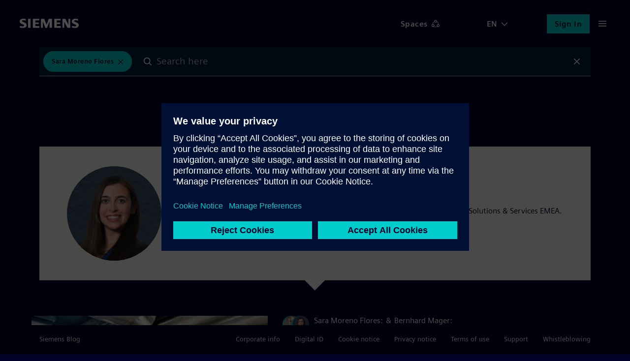

--- FILE ---
content_type: text/html; charset=UTF-8
request_url: https://blog.siemens.com/author/sara-moreno-flores/
body_size: 26651
content:
<!doctype html>
<html
	lang="en-US"	translate="no"
	class="no-js basepage homepage"
	prefix="og: http://ogp.me/ns#"
>


<head>
	<meta charset="UTF-8">
	<meta name="google" content="notranslate">
	<meta name="viewport" content="width=device-width">
	<link rel="profile" href="http://gmpg.org/xfn/11">

	<meta name="viewport" content="width=device-width, initial-scale=1.0, maximum-scale=5.0, minimum-scale=1.0">

	<meta name="facebook-domain-verification" content="jf9q80pucg5j9i8q6bu2tg4u89eiek"/>

	
	<meta name="description" content="Marketing &amp; Communications Professional at Siemens Smart Infrastructure - Regional Solutions &amp; Services EMEA."/>
	<meta name="keywords" content="digital twin, internet of things, process automation, smart cities, energy transition"/>

	<link rel="icon" href="https://blog.siemens.com/content/themes/siemens-ingenuity/img/siemens.ico">
	<link rel="icon" href="https://blog.siemens.com/content/themes/siemens-ingenuity/img/siemens.png">
	<link rel="apple-touch-icon" sizes="128x128" href="https://blog.siemens.com/content/themes/siemens-ingenuity/img/siemens-iphone.png">
	<link rel="apple-touch-icon" sizes="152x152" href="https://blog.siemens.com/content/themes/siemens-ingenuity/img/siemens-ipad.png">
	<link rel="apple-touch-icon" sizes="180x180" href="https://blog.siemens.com/content/themes/siemens-ingenuity/img/siemens-iphone-retina.png">
	<link rel="apple-touch-icon" sizes="167x167" href="https://blog.siemens.com/content/themes/siemens-ingenuity/img/siemens-ipad-retina.png">

	<meta name="author" content="Sara Moreno Flores">

	<!-- Twitter -->
	<meta name="twitter:card" content="summary_large_image"/>

	<!-- OG generic meta tags -->
	<meta property="og:url" content="https://blog.siemens.com/author/sara-moreno-flores/"/>
	<meta property="og:title" content="Sara Moreno Flores | Siemens Blog | Siemens"/>
	<meta property="og:description"
		content="Marketing &amp; Communications Professional at Siemens Smart Infrastructure - Regional Solutions &amp; Services EMEA."/>
	<meta property="og:type" content="website"/>

			<meta property="og:image" content="https://assets.blog.siemens.com/uploads/2024/02/avatar-8048-2-400x400.jpg"/>
		<meta property="twitter:image" content="https://assets.blog.siemens.com/uploads/2024/02/avatar-8048-2-400x400.jpg"/>

		
					<meta property="og:image:width" content="1000"/>
		
					<meta property="og:image:height" content="1000"/>
			
			<script>document.documentElement.classList.remove("no-js");</script>
	
	<title>Results by Sara Moreno Flores on Siemens Blog</title>
<meta name='robots' content='max-image-preview:large' />
<link rel='dns-prefetch' href='//assets.adobedtm.com' />
<link rel='dns-prefetch' href='//w3.siemens.com' />
<link rel='dns-prefetch' href='//assets.blog.siemens.com' />
<link rel="alternate" type="application/rss+xml" title="Siemens Blog &raquo; Feed" href="https://blog.siemens.com/feed/" />
<link rel="alternate" type="application/rss+xml" title="Siemens Blog &raquo; Comments Feed" href="https://blog.siemens.com/comments/feed/" />
<link rel="alternate" type="application/rss+xml" title="Siemens Blog &raquo; Posts by Sara Moreno Flores Feed" href="https://blog.siemens.com/author/sara-moreno-flores/feed/" />
<link rel="preload" id="siemens-theme-2020-preload" href="https://blog.siemens.com/content/themes/siemens-ingenuity/assets/build/style.2b388be0d77a9b64d338.css" as="style" />
<style id='elasticpress-related-posts-style-inline-css' type='text/css'>
.editor-styles-wrapper .wp-block-elasticpress-related-posts ul,.wp-block-elasticpress-related-posts ul{list-style-type:none;padding:0}.editor-styles-wrapper .wp-block-elasticpress-related-posts ul li a>div{display:inline}

</style>
<style id='global-styles-inline-css' type='text/css'>
body{--wp--preset--color--black: #000000;--wp--preset--color--cyan-bluish-gray: #abb8c3;--wp--preset--color--white: #ffffff;--wp--preset--color--pale-pink: #f78da7;--wp--preset--color--vivid-red: #cf2e2e;--wp--preset--color--luminous-vivid-orange: #ff6900;--wp--preset--color--luminous-vivid-amber: #fcb900;--wp--preset--color--light-green-cyan: #7bdcb5;--wp--preset--color--vivid-green-cyan: #00d084;--wp--preset--color--pale-cyan-blue: #8ed1fc;--wp--preset--color--vivid-cyan-blue: #0693e3;--wp--preset--color--vivid-purple: #9b51e0;--wp--preset--color--siemens-petrol-blue: #009999;--wp--preset--color--deep-blue: #000028;--wp--preset--color--light-petrol: #00C1B6;--wp--preset--color--light-sand: #F3F3F0;--wp--preset--color--bold-blue: #00E6DC;--wp--preset--color--bold-green: #00FFB9;--wp--preset--color--soft-gray: #ccccd4;--wp--preset--color--dark-purple: #553ba3;--wp--preset--color--dark-sand: #aaaa96;--wp--preset--gradient--vivid-cyan-blue-to-vivid-purple: linear-gradient(135deg,rgba(6,147,227,1) 0%,rgb(155,81,224) 100%);--wp--preset--gradient--light-green-cyan-to-vivid-green-cyan: linear-gradient(135deg,rgb(122,220,180) 0%,rgb(0,208,130) 100%);--wp--preset--gradient--luminous-vivid-amber-to-luminous-vivid-orange: linear-gradient(135deg,rgba(252,185,0,1) 0%,rgba(255,105,0,1) 100%);--wp--preset--gradient--luminous-vivid-orange-to-vivid-red: linear-gradient(135deg,rgba(255,105,0,1) 0%,rgb(207,46,46) 100%);--wp--preset--gradient--very-light-gray-to-cyan-bluish-gray: linear-gradient(135deg,rgb(238,238,238) 0%,rgb(169,184,195) 100%);--wp--preset--gradient--cool-to-warm-spectrum: linear-gradient(135deg,rgb(74,234,220) 0%,rgb(151,120,209) 20%,rgb(207,42,186) 40%,rgb(238,44,130) 60%,rgb(251,105,98) 80%,rgb(254,248,76) 100%);--wp--preset--gradient--blush-light-purple: linear-gradient(135deg,rgb(255,206,236) 0%,rgb(152,150,240) 100%);--wp--preset--gradient--blush-bordeaux: linear-gradient(135deg,rgb(254,205,165) 0%,rgb(254,45,45) 50%,rgb(107,0,62) 100%);--wp--preset--gradient--luminous-dusk: linear-gradient(135deg,rgb(255,203,112) 0%,rgb(199,81,192) 50%,rgb(65,88,208) 100%);--wp--preset--gradient--pale-ocean: linear-gradient(135deg,rgb(255,245,203) 0%,rgb(182,227,212) 50%,rgb(51,167,181) 100%);--wp--preset--gradient--electric-grass: linear-gradient(135deg,rgb(202,248,128) 0%,rgb(113,206,126) 100%);--wp--preset--gradient--midnight: linear-gradient(135deg,rgb(2,3,129) 0%,rgb(40,116,252) 100%);--wp--preset--font-size--small: 13px;--wp--preset--font-size--medium: 20px;--wp--preset--font-size--large: 36px;--wp--preset--font-size--x-large: 42px;--wp--preset--spacing--20: 0.44rem;--wp--preset--spacing--30: 0.67rem;--wp--preset--spacing--40: 1rem;--wp--preset--spacing--50: 1.5rem;--wp--preset--spacing--60: 2.25rem;--wp--preset--spacing--70: 3.38rem;--wp--preset--spacing--80: 5.06rem;--wp--preset--shadow--natural: 6px 6px 9px rgba(0, 0, 0, 0.2);--wp--preset--shadow--deep: 12px 12px 50px rgba(0, 0, 0, 0.4);--wp--preset--shadow--sharp: 6px 6px 0px rgba(0, 0, 0, 0.2);--wp--preset--shadow--outlined: 6px 6px 0px -3px rgba(255, 255, 255, 1), 6px 6px rgba(0, 0, 0, 1);--wp--preset--shadow--crisp: 6px 6px 0px rgba(0, 0, 0, 1);}body { margin: 0;--wp--style--global--content-size: 1120px;--wp--style--global--wide-size: 1120px; }.wp-site-blocks > .alignleft { float: left; margin-right: 2em; }.wp-site-blocks > .alignright { float: right; margin-left: 2em; }.wp-site-blocks > .aligncenter { justify-content: center; margin-left: auto; margin-right: auto; }:where(.is-layout-flex){gap: 0.5em;}:where(.is-layout-grid){gap: 0.5em;}body .is-layout-flow > .alignleft{float: left;margin-inline-start: 0;margin-inline-end: 2em;}body .is-layout-flow > .alignright{float: right;margin-inline-start: 2em;margin-inline-end: 0;}body .is-layout-flow > .aligncenter{margin-left: auto !important;margin-right: auto !important;}body .is-layout-constrained > .alignleft{float: left;margin-inline-start: 0;margin-inline-end: 2em;}body .is-layout-constrained > .alignright{float: right;margin-inline-start: 2em;margin-inline-end: 0;}body .is-layout-constrained > .aligncenter{margin-left: auto !important;margin-right: auto !important;}body .is-layout-constrained > :where(:not(.alignleft):not(.alignright):not(.alignfull)){max-width: var(--wp--style--global--content-size);margin-left: auto !important;margin-right: auto !important;}body .is-layout-constrained > .alignwide{max-width: var(--wp--style--global--wide-size);}body .is-layout-flex{display: flex;}body .is-layout-flex{flex-wrap: wrap;align-items: center;}body .is-layout-flex > *{margin: 0;}body .is-layout-grid{display: grid;}body .is-layout-grid > *{margin: 0;}body{font-family: siemens-sans-roman,arial,sans-serif;padding-top: 0px;padding-right: 0px;padding-bottom: 0px;padding-left: 0px;}a:where(:not(.wp-element-button)){text-decoration: underline;}.wp-element-button, .wp-block-button__link{background-color: #32373c;border-width: 0;color: #fff;font-family: inherit;font-size: inherit;line-height: inherit;padding: calc(0.667em + 2px) calc(1.333em + 2px);text-decoration: none;}.has-black-color{color: var(--wp--preset--color--black) !important;}.has-cyan-bluish-gray-color{color: var(--wp--preset--color--cyan-bluish-gray) !important;}.has-white-color{color: var(--wp--preset--color--white) !important;}.has-pale-pink-color{color: var(--wp--preset--color--pale-pink) !important;}.has-vivid-red-color{color: var(--wp--preset--color--vivid-red) !important;}.has-luminous-vivid-orange-color{color: var(--wp--preset--color--luminous-vivid-orange) !important;}.has-luminous-vivid-amber-color{color: var(--wp--preset--color--luminous-vivid-amber) !important;}.has-light-green-cyan-color{color: var(--wp--preset--color--light-green-cyan) !important;}.has-vivid-green-cyan-color{color: var(--wp--preset--color--vivid-green-cyan) !important;}.has-pale-cyan-blue-color{color: var(--wp--preset--color--pale-cyan-blue) !important;}.has-vivid-cyan-blue-color{color: var(--wp--preset--color--vivid-cyan-blue) !important;}.has-vivid-purple-color{color: var(--wp--preset--color--vivid-purple) !important;}.has-siemens-petrol-blue-color{color: var(--wp--preset--color--siemens-petrol-blue) !important;}.has-deep-blue-color{color: var(--wp--preset--color--deep-blue) !important;}.has-light-petrol-color{color: var(--wp--preset--color--light-petrol) !important;}.has-light-sand-color{color: var(--wp--preset--color--light-sand) !important;}.has-bold-blue-color{color: var(--wp--preset--color--bold-blue) !important;}.has-bold-green-color{color: var(--wp--preset--color--bold-green) !important;}.has-soft-gray-color{color: var(--wp--preset--color--soft-gray) !important;}.has-dark-purple-color{color: var(--wp--preset--color--dark-purple) !important;}.has-dark-sand-color{color: var(--wp--preset--color--dark-sand) !important;}.has-black-background-color{background-color: var(--wp--preset--color--black) !important;}.has-cyan-bluish-gray-background-color{background-color: var(--wp--preset--color--cyan-bluish-gray) !important;}.has-white-background-color{background-color: var(--wp--preset--color--white) !important;}.has-pale-pink-background-color{background-color: var(--wp--preset--color--pale-pink) !important;}.has-vivid-red-background-color{background-color: var(--wp--preset--color--vivid-red) !important;}.has-luminous-vivid-orange-background-color{background-color: var(--wp--preset--color--luminous-vivid-orange) !important;}.has-luminous-vivid-amber-background-color{background-color: var(--wp--preset--color--luminous-vivid-amber) !important;}.has-light-green-cyan-background-color{background-color: var(--wp--preset--color--light-green-cyan) !important;}.has-vivid-green-cyan-background-color{background-color: var(--wp--preset--color--vivid-green-cyan) !important;}.has-pale-cyan-blue-background-color{background-color: var(--wp--preset--color--pale-cyan-blue) !important;}.has-vivid-cyan-blue-background-color{background-color: var(--wp--preset--color--vivid-cyan-blue) !important;}.has-vivid-purple-background-color{background-color: var(--wp--preset--color--vivid-purple) !important;}.has-siemens-petrol-blue-background-color{background-color: var(--wp--preset--color--siemens-petrol-blue) !important;}.has-deep-blue-background-color{background-color: var(--wp--preset--color--deep-blue) !important;}.has-light-petrol-background-color{background-color: var(--wp--preset--color--light-petrol) !important;}.has-light-sand-background-color{background-color: var(--wp--preset--color--light-sand) !important;}.has-bold-blue-background-color{background-color: var(--wp--preset--color--bold-blue) !important;}.has-bold-green-background-color{background-color: var(--wp--preset--color--bold-green) !important;}.has-soft-gray-background-color{background-color: var(--wp--preset--color--soft-gray) !important;}.has-dark-purple-background-color{background-color: var(--wp--preset--color--dark-purple) !important;}.has-dark-sand-background-color{background-color: var(--wp--preset--color--dark-sand) !important;}.has-black-border-color{border-color: var(--wp--preset--color--black) !important;}.has-cyan-bluish-gray-border-color{border-color: var(--wp--preset--color--cyan-bluish-gray) !important;}.has-white-border-color{border-color: var(--wp--preset--color--white) !important;}.has-pale-pink-border-color{border-color: var(--wp--preset--color--pale-pink) !important;}.has-vivid-red-border-color{border-color: var(--wp--preset--color--vivid-red) !important;}.has-luminous-vivid-orange-border-color{border-color: var(--wp--preset--color--luminous-vivid-orange) !important;}.has-luminous-vivid-amber-border-color{border-color: var(--wp--preset--color--luminous-vivid-amber) !important;}.has-light-green-cyan-border-color{border-color: var(--wp--preset--color--light-green-cyan) !important;}.has-vivid-green-cyan-border-color{border-color: var(--wp--preset--color--vivid-green-cyan) !important;}.has-pale-cyan-blue-border-color{border-color: var(--wp--preset--color--pale-cyan-blue) !important;}.has-vivid-cyan-blue-border-color{border-color: var(--wp--preset--color--vivid-cyan-blue) !important;}.has-vivid-purple-border-color{border-color: var(--wp--preset--color--vivid-purple) !important;}.has-siemens-petrol-blue-border-color{border-color: var(--wp--preset--color--siemens-petrol-blue) !important;}.has-deep-blue-border-color{border-color: var(--wp--preset--color--deep-blue) !important;}.has-light-petrol-border-color{border-color: var(--wp--preset--color--light-petrol) !important;}.has-light-sand-border-color{border-color: var(--wp--preset--color--light-sand) !important;}.has-bold-blue-border-color{border-color: var(--wp--preset--color--bold-blue) !important;}.has-bold-green-border-color{border-color: var(--wp--preset--color--bold-green) !important;}.has-soft-gray-border-color{border-color: var(--wp--preset--color--soft-gray) !important;}.has-dark-purple-border-color{border-color: var(--wp--preset--color--dark-purple) !important;}.has-dark-sand-border-color{border-color: var(--wp--preset--color--dark-sand) !important;}.has-vivid-cyan-blue-to-vivid-purple-gradient-background{background: var(--wp--preset--gradient--vivid-cyan-blue-to-vivid-purple) !important;}.has-light-green-cyan-to-vivid-green-cyan-gradient-background{background: var(--wp--preset--gradient--light-green-cyan-to-vivid-green-cyan) !important;}.has-luminous-vivid-amber-to-luminous-vivid-orange-gradient-background{background: var(--wp--preset--gradient--luminous-vivid-amber-to-luminous-vivid-orange) !important;}.has-luminous-vivid-orange-to-vivid-red-gradient-background{background: var(--wp--preset--gradient--luminous-vivid-orange-to-vivid-red) !important;}.has-very-light-gray-to-cyan-bluish-gray-gradient-background{background: var(--wp--preset--gradient--very-light-gray-to-cyan-bluish-gray) !important;}.has-cool-to-warm-spectrum-gradient-background{background: var(--wp--preset--gradient--cool-to-warm-spectrum) !important;}.has-blush-light-purple-gradient-background{background: var(--wp--preset--gradient--blush-light-purple) !important;}.has-blush-bordeaux-gradient-background{background: var(--wp--preset--gradient--blush-bordeaux) !important;}.has-luminous-dusk-gradient-background{background: var(--wp--preset--gradient--luminous-dusk) !important;}.has-pale-ocean-gradient-background{background: var(--wp--preset--gradient--pale-ocean) !important;}.has-electric-grass-gradient-background{background: var(--wp--preset--gradient--electric-grass) !important;}.has-midnight-gradient-background{background: var(--wp--preset--gradient--midnight) !important;}.has-small-font-size{font-size: var(--wp--preset--font-size--small) !important;}.has-medium-font-size{font-size: var(--wp--preset--font-size--medium) !important;}.has-large-font-size{font-size: var(--wp--preset--font-size--large) !important;}.has-x-large-font-size{font-size: var(--wp--preset--font-size--x-large) !important;}
.wp-block-navigation a:where(:not(.wp-element-button)){color: inherit;}
:where(.wp-block-post-template.is-layout-flex){gap: 1.25em;}:where(.wp-block-post-template.is-layout-grid){gap: 1.25em;}
:where(.wp-block-columns.is-layout-flex){gap: 2em;}:where(.wp-block-columns.is-layout-grid){gap: 2em;}
.wp-block-pullquote{font-size: 1.5em;line-height: 1.6;}
.wp-block-heading{font-family: siemens-sans-black,arial,sans-serif;}
.wp-block-post-title{font-family: siemens-sans-black,arial,sans-serif;font-size: 58px;}
</style>
<link rel='stylesheet' id='siemens-theme-2020-css' href='https://blog.siemens.com/content/themes/siemens-ingenuity/assets/build/style.2b388be0d77a9b64d338.css' type='text/css' media='all' />
<link rel='stylesheet' id='elasticpress-comments-css' href='https://blog.siemens.com/content/plugins-mu/vendor/elasticpress/dist/css/comments-styles.css?ver=96b3563542134e5e8a48' type='text/css' media='all' />
<script src="//assets.adobedtm.com/5dfc7d97c6fb/f8fe17b1e1b8/launch-24cc5e466d79.min.js?ver=6.5.5" id="onetrust-scripts-js" async></script>
<link rel="https://api.w.org/" href="https://blog.siemens.com/wp-json/" /><link rel="alternate" type="application/json" href="https://blog.siemens.com/wp-json/wp/v2/users/8048" /><link rel="EditURI" type="application/rsd+xml" title="RSD" href="https://blog.siemens.com/wordpress/xmlrpc.php?rsd" />
<meta name="generator" content="WordPress 6.5.5" />
<!-- Stream WordPress user activity plugin v3.10.0 -->

            <style type="text/css">
                #wpadminbar .quicklinks #wp-admin-bar-abus_switch_to_user ul li .ab-item {
                    height: auto;
                }
                #abus_search_text {
                    width: 280px;
                    margin: 0;
                    padding: 0 8px;
                    line-height: 2;
                    min-height: 30px;
                    box-shadow: 0 0 0 transparent;
                    border-radius: 4px;
                    border: 1px solid #7e8993;
                    background-color: #ffffff;
                    color: #32373c;
                    font-size: 14px;
                    box-sizing: border-box;
                    vertical-align: top;
                }
                #abus_search_text:focus {
                    border-color: #007cba;
                    box-shadow: 0 0 0 1px #007cba;
                    outline: 2px solid transparent;
                }
                #abus_search_submit {
                    font-size: 13px;
                    padding: 0 10px;
                    min-height: 30px;
                    border-width: 1px;
                    border-radius: 3px;
                    color: #0071a1;
                    border-color: #0071a1;
                    background-color: #f3f5f6;
                    line-height: 2;
                    box-sizing: border-box;
                    vertical-align: top;
                 }
                 #abus_search_submit:hover {
                    background: #f1f1f1;
                    border-color: #016087;
                    color: #016087;
                 }
            </style>
        	<script>
		var siemensConfig={"user_current":0,"user_delete_profile_nonce":"3f827854c1","user_delete_profile_url":"https:\/\/blog.siemens.com\/wordpress\/wp-admin\/admin-ajax.php?action=delete_user_profile","post_delete_nonce":"fff8b03be2","post_delete_url":"https:\/\/blog.siemens.com\/wordpress\/wp-admin\/admin-ajax.php?action=delete_post_from_user","home_url":"https:\/\/blog.siemens.com","login_url":"https:\/\/blog.siemens.com\/wordpress\/wp-login.php","logout_url":"https:\/\/blog.siemens.com\/wordpress\/wp-login.php?action=logout&_wpnonce=d0584c3089","endpoint_logout":"https:\/\/login.siemens.com\/v2\/logout?returnTo=https%3A%2F%2Fsiemens-cc.eu.auth0.com%2Fv2%2Flogout%3Fclient_id%3DXmuWTCs8Kzir0n860406rHZVbjrdB8Z2%26returnTo%3Dhttps%3A%2F%2Fblog.siemens.com%2F%3Fforce_logout%3D1","logout_uri":"https:\/\/login.siemens.com\/v2\/logout?returnTo=https%3A%2F%2Fsiemens-cc.eu.auth0.com%2Fv2%2Flogout%3Fclient_id%3DXmuWTCs8Kzir0n860406rHZVbjrdB8Z2%26returnTo%3Dhttps%3A%2F%2Fblog.siemens.com%2F%3Fforce_logout%3D1","posts":3030,"posts_content":[]};
	</script>
	</head>

<body class="logged-out">
	<a href="#content-wrapper" class="skip-link screen-reader-text">Skip to the content</a>
			<header id="page-header"></header>
	
<main id="content-wrapper">
	<noscript>
		Please enable Javascript to use this website.	</noscript>
</main>


	<footer id="page-footer" class=""></footer>


<script src="https://blog.siemens.com/wordpress/wp-includes/js/dist/vendor/lodash.min.js?ver=4.17.21" id="lodash-js"></script>
<script id="lodash-js-after">
window.lodash = _.noConflict();
</script>
<script src="https://blog.siemens.com/wordpress/wp-includes/js/dist/vendor/wp-polyfill-inert.min.js?ver=3.1.2" id="wp-polyfill-inert-js"></script>
<script src="https://blog.siemens.com/wordpress/wp-includes/js/dist/vendor/regenerator-runtime.min.js?ver=0.14.0" id="regenerator-runtime-js"></script>
<script src="https://blog.siemens.com/wordpress/wp-includes/js/dist/vendor/wp-polyfill.min.js?ver=3.15.0" id="wp-polyfill-js"></script>
<script src="https://blog.siemens.com/wordpress/wp-includes/js/dist/vendor/react.min.js?ver=18.2.0" id="react-js"></script>
<script src="https://blog.siemens.com/wordpress/wp-includes/js/dist/vendor/react-dom.min.js?ver=18.2.0" id="react-dom-js"></script>
<script src="https://blog.siemens.com/wordpress/wp-includes/js/dist/escape-html.min.js?ver=6561a406d2d232a6fbd2" id="wp-escape-html-js"></script>
<script src="https://blog.siemens.com/wordpress/wp-includes/js/dist/element.min.js?ver=cb762d190aebbec25b27" id="wp-element-js"></script>
<script src="https://blog.siemens.com/wordpress/wp-includes/js/dist/hooks.min.js?ver=2810c76e705dd1a53b18" id="wp-hooks-js"></script>
<script src="https://blog.siemens.com/wordpress/wp-includes/js/dist/i18n.min.js?ver=5e580eb46a90c2b997e6" id="wp-i18n-js"></script>
<script id="wp-i18n-js-after">
wp.i18n.setLocaleData( { 'text direction\u0004ltr': [ 'ltr' ] } );
</script>
<script src="https://blog.siemens.com/wordpress/wp-includes/js/dist/url.min.js?ver=421139b01f33e5b327d8" id="wp-url-js"></script>
<script src="https://blog.siemens.com/wordpress/wp-includes/js/dist/api-fetch.min.js?ver=4c185334c5ec26e149cc" id="wp-api-fetch-js"></script>
<script id="wp-api-fetch-js-after">
wp.apiFetch.use( wp.apiFetch.createRootURLMiddleware( "https://blog.siemens.com/wp-json/" ) );
wp.apiFetch.nonceMiddleware = wp.apiFetch.createNonceMiddleware( "ac5ccb4060" );
wp.apiFetch.use( wp.apiFetch.nonceMiddleware );
wp.apiFetch.use( wp.apiFetch.mediaUploadMiddleware );
wp.apiFetch.nonceEndpoint = "https://blog.siemens.com/wordpress/wp-admin/admin-ajax.php?action=rest-nonce";
</script>
<script src="https://blog.siemens.com/wordpress/wp-includes/js/dist/html-entities.min.js?ver=2cd3358363e0675638fb" id="wp-html-entities-js"></script>
<script id="siemens-app-js-before">
var SIEMENS_PRELOADED_STATE = {"query":{"currentEventID":null,"expandedPostId":null,"expandedPostLocale":null,"isLoading":0,"isLoadingMore":false,"queryArgs":{"search":"","author":8048,"terms":[],"page":1,"per_page":10,"postType":"post","audiences":[]},"results":{"total":1,"totalPages":1,"items":[63513],"facets":{"content_type":[2330],"authorship":[7496,8048],"event_category":[],"category":[1950],"space":[],"post_tag":[]}},"queries":{"":[]}},"audiences":[],"posts":{"63513":{"id":63513,"date":"2024-02-20T15:07:21","date_gmt":"2024-02-20T14:07:21","guid":{"rendered":""},"modified":"2024-02-21T09:28:06","modified_gmt":"2024-02-21T08:28:06","slug":"cybersecurity-in-building-automation-the-time-to-act-is-now","status":"publish","type":"post","link":"https:\/\/blog.siemens.com\/2024\/02\/cybersecurity-in-building-automation-the-time-to-act-is-now\/","title":{"rendered":"Cybersecurity in Building Automation: The time to act is now!"},"content":{"rendered":"\n<p class=\"has-large-font\"><strong>Starting in October 2024, the EU\u2019s new NIS2 Directive requires the implementation of cybersecurity measures to provide for resilience against attacks. In addition to critical infrastructure, this also applies to medium-sized and large enterprises in many other sectors, as well. Building operators can count on a high level of security with BACnet Secure Connect and the know-how of Siemens.<\/strong>&nbsp;<\/p>\n\n\n\n<figure class=\"wp-block-image size-large\"><img fetchpriority=\"high\" decoding=\"async\" width=\"1024\" height=\"684\" src=\"https:\/\/assets.blog.siemens.com\/uploads\/2024\/02\/Cybersecurity-Gap-Assessment_original-1024x684.jpg\" alt=\"\" class=\"wp-image-63523\" title=\"Female quality inspector using tablet\" srcset=\"https:\/\/assets.blog.siemens.com\/uploads\/2024\/02\/Cybersecurity-Gap-Assessment_original-scaled.jpg?resize=1024%2C684 1024w, https:\/\/assets.blog.siemens.com\/uploads\/2024\/02\/Cybersecurity-Gap-Assessment_original-scaled.jpg?resize=300%2C200 300w, https:\/\/assets.blog.siemens.com\/uploads\/2024\/02\/Cybersecurity-Gap-Assessment_original-scaled.jpg?resize=768%2C513 768w, https:\/\/assets.blog.siemens.com\/uploads\/2024\/02\/Cybersecurity-Gap-Assessment_original-scaled.jpg?resize=1536%2C1026 1536w, https:\/\/assets.blog.siemens.com\/uploads\/2024\/02\/Cybersecurity-Gap-Assessment_original-scaled.jpg?resize=2048%2C1367 2048w\" sizes=\"100vw\" \/><\/figure>\n\n\n\n<p>Security is hard to pin down in conceptual terms because even though we usually feel fairly safe in our day-to-day lives, the potential for cybercrime is on the rise around the world. This trend is due in part to growing interconnectedness across the globe and to the digitalization of nearly all areas of life. Dangers and risks do not stop at national borders. And it is not possible to wall off entire companies or corporate groups from the \u201coutside world\u201d. Everything is connected in the Internet of Things, offering an all-too-attractive vector of attack for cybercrime. This poses enormous challenges for companies \u2013 because successful cyberattacks have serious consequences. \u201cConsidering what just a single day of downtime as a result of a cybersecurity breach would cost, including the impact on the reputation of the company, is an important step,\u201d notes Bernhard Mager, Europe\/EMEA Service Portfolio Manager Automation Modernization at Siemens.&nbsp;<\/p>\n\n\n\n<p><strong>Broad resilience<\/strong>&nbsp;<\/p>\n\n\n\n<p>\u201cWe are currently seeing growing demand for cybersecurity solutions among our customers, in part due to the NIS2 Directive,\u201d reported Mager. The current NIS Directive (Network and Information System Security) will be amended and expanded effective 18 October 2024. With this amendment, the EU intends to improve resilience against and the capacity to react to cyberattacks in the public and private sectors. \u201cMany are just beginning to realize that NIS2 is relevant for their company and above all that building infrastructure must be taken into account in cybersecurity,\u201d said Mager. While companies operating so-called critical infrastructure such as power utilities, Internet providers, banks, and hospitals have been included up until now, additional industries will be added. This now also includes postal and parcel services, waste management, chemicals, food, the manufacturing industry, and more. The only companies not covered by the NIS2 Directive are those with fewer than 50 employee and (not or!) less than \u20ac10 million in revenue per year. Up until now, every company covered by the NIS Directive was informed by official notice that measures must be taken against cyberattacks, and above all what measures are to be taken. This is no longer the case with NIS2, and every company must now determine on its own whether it falls under the Directive. And NIS2 cannot be taken lightly, warned Mager, \u201cbecause failure to comply can result in hefty fines, and general managers are personally liable. If NIS2 is ignored, there may be serious consequences in addition to the damage suffered by the company in the event of a successful attack.\u201d So there is no doubt that there is a need to act: \u201cInvestments in cybersecurity make sense in any case, with or without NIS2.\u201d&nbsp;&nbsp;<\/p>\n\n\n\n<p><strong>Challenging conditions<\/strong>&nbsp;<\/p>\n\n\n\n<p>It has been well established for years that information technology (IT) must be protected, but the Siemens expert sees deficits in the areas of operational technology (OT) and technical building infrastructure. The integration of all systems is coming closer, but the combination into a single, large construct is not yet a reality. It is also beneficial to have connectivity to the technical building systems, \u201cbecause this offers the potential for significant added value in terms of energy efficiency, and for remote and digital services to allow multiple company sites to be connected with each other.\u201d Setting cybersecurity measures is made more difficult by the fact that there has been a strict separation between IT security and OT security in many companies up until now. But a complete lack of communication between IT and OT and autonomous technical building systems are no longer state-of-the-art. The data flows resulting from the integration of IT and OT can garner the attention of hackers, however. And many times, attackers have it too easy.&nbsp;<\/p>\n\n\n\n<figure class=\"wp-block-image size-large\"><img decoding=\"async\" width=\"1024\" height=\"576\" src=\"https:\/\/assets.blog.siemens.com\/uploads\/2024\/02\/what-is-IT-OT-convergence-Siemens-BACnet-SC_original-1-1024x576.jpg\" alt=\"\" class=\"wp-image-63560\" title=\"What is IT-OT convergence\" srcset=\"https:\/\/assets.blog.siemens.com\/uploads\/2024\/02\/what-is-IT-OT-convergence-Siemens-BACnet-SC_original-1.jpg?resize=1024%2C576 1024w, https:\/\/assets.blog.siemens.com\/uploads\/2024\/02\/what-is-IT-OT-convergence-Siemens-BACnet-SC_original-1.jpg?resize=300%2C169 300w, https:\/\/assets.blog.siemens.com\/uploads\/2024\/02\/what-is-IT-OT-convergence-Siemens-BACnet-SC_original-1.jpg?resize=768%2C432 768w, https:\/\/assets.blog.siemens.com\/uploads\/2024\/02\/what-is-IT-OT-convergence-Siemens-BACnet-SC_original-1.jpg?resize=800%2C450 800w, https:\/\/assets.blog.siemens.com\/uploads\/2024\/02\/what-is-IT-OT-convergence-Siemens-BACnet-SC_original-1.jpg?resize=286%2C161 286w, https:\/\/assets.blog.siemens.com\/uploads\/2024\/02\/what-is-IT-OT-convergence-Siemens-BACnet-SC_original-1.jpg?resize=719%2C404 719w, https:\/\/assets.blog.siemens.com\/uploads\/2024\/02\/what-is-IT-OT-convergence-Siemens-BACnet-SC_original-1.jpg?w=1280 1280w\" sizes=\"100vw\" \/><\/figure>\n\n\n\n<p><strong>A plus in building security<\/strong>&nbsp;<\/p>\n\n\n\n<p>With this in mind, the coming NIS2 Directive requires a holistic consideration of risk. Companies must conduct a complete assessment, and must not ignore building automation and other OT systems in this. This means that IT and OT are moving closer together, and the communication and security level in OT must be raised to that in IT. A major step in this direction was the introduction of BACnet as an open and neutral communication protocol for networking buildings: It allows smooth, interoperable access to all relevant building automation parameters. The astounding success speaks for itself, with BACnet being used in 77% of all instances of commercial building automation. In its original form, however, BACnet was lacking the essential security features for today\u2019s challenges. \u201cBACnet was introduced in 1987 \u2013 at around the same time as the World Wide Web. And just as with the Web, the key consideration here was the best possible interoperability between the physical devices. No one recognized at the time that this openness would become a risk,\u201d explained Mager. \u201cThe solution was https, and BACnet\/SC is analogous to this.\u201d BACnet Secure Connect, or BACnet\/SC for short, uses a TLS 1.2 or 1.3 protocol to authenticate devices in a building automation network that communicate via IP, and to encrypt the communication between these devices. BACnet\/SC is also backwards compatible, allowing existing infrastructure to be connected and used. A key point is that the underlying application does not change and operation in tandem with the \u201coriginal\u201d BACnet is still possible \u2013 just like in the World Wide Web, where http and https coexist.&nbsp;<\/p>\n\n\n\n<figure class=\"wp-block-image size-large\"><img decoding=\"async\" width=\"1024\" height=\"635\" src=\"https:\/\/assets.blog.siemens.com\/uploads\/2024\/02\/BACnetSC-Network-Integration-with-BACnet-Routers_original-1024x635.png\" alt=\"\" class=\"wp-image-63558\" srcset=\"https:\/\/assets.blog.siemens.com\/uploads\/2024\/02\/BACnetSC-Network-Integration-with-BACnet-Routers_original.png?resize=1024%2C635 1024w, https:\/\/assets.blog.siemens.com\/uploads\/2024\/02\/BACnetSC-Network-Integration-with-BACnet-Routers_original.png?resize=300%2C186 300w, https:\/\/assets.blog.siemens.com\/uploads\/2024\/02\/BACnetSC-Network-Integration-with-BACnet-Routers_original.png?resize=768%2C476 768w, https:\/\/assets.blog.siemens.com\/uploads\/2024\/02\/BACnetSC-Network-Integration-with-BACnet-Routers_original.png?resize=1536%2C952 1536w, https:\/\/assets.blog.siemens.com\/uploads\/2024\/02\/BACnetSC-Network-Integration-with-BACnet-Routers_original.png?w=1920 1920w\" sizes=\"100vw\" \/><\/figure>\n\n\n\n<p><strong>Individual solution package<\/strong>&nbsp;<\/p>\n\n\n\n<p>Few companies are likely to succeed in the challenging task of integrating the building technologies themselves into the cybersecurity schema \u2013 in part due to the great expense this entails and a lack of qualified personnel. This makes outsourcing to experts attractive, namely experts that have not only the requisite knowledge of IT, but also the necessary OT competence. \u201cWhen a company turns to Siemens, it can count on receiving a tailored end-to-end solution package including cybersecurity,\u201d stressed Bernhard Mager, \u201cregardless of the size of the company or project.\u201d It goes without saying that because such solutions can become very complex, bringing external expertise on board offers clear advantages here. Siemens offers the right services for small, medium-sized, and large enterprises. The customer-specific consulting service from Siemens for various sectors of industry, and not just building technologies, is a key strength. Siemens presents individual, non-proprietary solution approaches, puts them into practice, and brings them into the future. \u201cIt is not a question of when a company will be attacked, but of whether such an attack is successful,\u201d warned Mager. Siemens supports its customers with broad expertise and the experience of a globally active technology company. It also has the right products: Siemens currently offers its building automation system with a BACnet\/SC option. Numerous products such as the building management platform Siemens Desigo CC and the room automation portfolios support BACnet\/SC \u2013 meaning that previously installed controllers can be upgraded by means of a simple (firmware) update. In the field of facility automation, the new PXC4-7 automation family can communicate via BACnet\/IP and also via BACnet\/SC. Existing technologies also need to be made \u201cBACnet\/SC ready\u201d. For newer devices, this can usually be achieved by means of an update, but some older devices are not compatible with the new security standard. This requires (gradual) replacement, because the long-term goal must always be a complete switch. According to Bernhard Mager, a very practical approach is to upgrade the cybersecurity to a current level \u201cautomatically\u201d during the implementation of energy efficiency measures required under the European Green Deal (EPBD \u2013 Energy Performance of Buildings Directive): \u201cWhen a company integrates new, energy-efficient and sustainable technologies, these also feature the current security standards.\u201d This also applies in the opposite direction, because new and secure technology also saves energy. \u201cWith this broad and holistic approach, we at Siemens are bringing maximum security and NIS2 conformity into the buildings of our customers.\u201d This is without a doubt a milestone in the transformation from a standard building to a smart building.&nbsp;<\/p>\n\n\n\n<p><strong>Maintaining security<\/strong>&nbsp;<\/p>\n\n\n\n<p>Siemens support naturally does not end with commissioning, because maintaining the best-possible level of security against cyberattacks is an ongoing process. Because such solutions can become very complex, bringing external expertise on board offers definite advantages. As part of the service package drawn up on the basis of the customer\u2019s individual needs, Siemens experts guarantee regular certificate updates and the necessary software and firmware updates on the devices, and thus continuously define where measures need to be taken and with what priority. Siemens then puts this all into practice efficiently and with thorough documentation. Bernhard Mager concluded: \u201cCybersecurity is not accomplished simply by installing a device. With its digital services, Siemens guarantees its customers the best-possible level of security over the long term.\u201d&nbsp;<\/p>\n\n\n\n<p>Reach out to Bernhard\u00a0Mager\u00a0if you want to learn more about our solutions and services in the field of the Building Automation. bernhard.mager@siemens.com \/ +43 (664) 88553802.<\/p>\n","protected":false},"excerpt":{"rendered":"<p>Starting in October 2024, the EU\u2019s new NIS2 Directive requires the implementation of cybersecurity measures to provide for resilience against attacks. In addition to critical infrastructure, this also applies to medium-sized and large enterprises in many other sectors, as well. Building operators can count on a high level of security with BACnet Secure Connect and [&hellip;]<\/p>\n","protected":false},"author":8048,"featured_media":63567,"comment_status":"open","ping_status":"closed","sticky":false,"template":"","format":"standard","meta":{"podcast_url":"","podcast_explicit":"","podcast_captioned":false,"podcast_duration":"","podcast_filesize":0,"podcast_mime":"","ama_image":0,"ama_title":"","ama_caption":"","interview_subject_name":"","interview_subject_initials":"","listicle_type":"","webinar_start_datetime":"","webinar_end_datetime":"","webinar_hostname":"","webinar_speakers":[],"ep_exclude_from_search":false,"assignees":[],"rivet_job_ids":"","rivet_text_id":"","audiences":[],"footnotes":"","sprinklr_campaign":[]},"categories":[1950],"tags":[181,2405,20039],"event-categories":[],"podcasting_podcasts":[],"primary_language":[19051],"content_types":[2330],"spaces":[],"primary_language_code":"en","event_url":null,"authorship":[8048,7496],"likes":0,"my_reaction":false,"celebrate":0,"support":0,"insightful":0,"followers":[],"translations":{"en":{"title":"Cybersecurity in Building Automation: The time to act is now!","content":"\n<p class=\"has-large-font\"><strong>Starting in October 2024, the EU\u2019s new NIS2 Directive requires the implementation of cybersecurity measures to provide for resilience against attacks. In addition to critical infrastructure, this also applies to medium-sized and large enterprises in many other sectors, as well. Building operators can count on a high level of security with BACnet Secure Connect and the know-how of Siemens.<\/strong>&nbsp;<\/p>\n\n\n\n<figure class=\"wp-block-image size-large\"><img decoding=\"async\" width=\"1024\" height=\"684\" src=\"https:\/\/assets.blog.siemens.com\/uploads\/2024\/02\/Cybersecurity-Gap-Assessment_original-1024x684.jpg\" alt=\"\" class=\"wp-image-63523\" title=\"Female quality inspector using tablet\" srcset=\"https:\/\/assets.blog.siemens.com\/uploads\/2024\/02\/Cybersecurity-Gap-Assessment_original-scaled.jpg?resize=1024%2C684 1024w, https:\/\/assets.blog.siemens.com\/uploads\/2024\/02\/Cybersecurity-Gap-Assessment_original-scaled.jpg?resize=300%2C200 300w, https:\/\/assets.blog.siemens.com\/uploads\/2024\/02\/Cybersecurity-Gap-Assessment_original-scaled.jpg?resize=768%2C513 768w, https:\/\/assets.blog.siemens.com\/uploads\/2024\/02\/Cybersecurity-Gap-Assessment_original-scaled.jpg?resize=1536%2C1026 1536w, https:\/\/assets.blog.siemens.com\/uploads\/2024\/02\/Cybersecurity-Gap-Assessment_original-scaled.jpg?resize=2048%2C1367 2048w\" sizes=\"100vw\" \/><\/figure>\n\n\n\n<p>Security is hard to pin down in conceptual terms because even though we usually feel fairly safe in our day-to-day lives, the potential for cybercrime is on the rise around the world. This trend is due in part to growing interconnectedness across the globe and to the digitalization of nearly all areas of life. Dangers and risks do not stop at national borders. And it is not possible to wall off entire companies or corporate groups from the \u201coutside world\u201d. Everything is connected in the Internet of Things, offering an all-too-attractive vector of attack for cybercrime. This poses enormous challenges for companies \u2013 because successful cyberattacks have serious consequences. \u201cConsidering what just a single day of downtime as a result of a cybersecurity breach would cost, including the impact on the reputation of the company, is an important step,\u201d notes Bernhard Mager, Europe\/EMEA Service Portfolio Manager Automation Modernization at Siemens.&nbsp;<\/p>\n\n\n\n<p><strong>Broad resilience<\/strong>&nbsp;<\/p>\n\n\n\n<p>\u201cWe are currently seeing growing demand for cybersecurity solutions among our customers, in part due to the NIS2 Directive,\u201d reported Mager. The current NIS Directive (Network and Information System Security) will be amended and expanded effective 18 October 2024. With this amendment, the EU intends to improve resilience against and the capacity to react to cyberattacks in the public and private sectors. \u201cMany are just beginning to realize that NIS2 is relevant for their company and above all that building infrastructure must be taken into account in cybersecurity,\u201d said Mager. While companies operating so-called critical infrastructure such as power utilities, Internet providers, banks, and hospitals have been included up until now, additional industries will be added. This now also includes postal and parcel services, waste management, chemicals, food, the manufacturing industry, and more. The only companies not covered by the NIS2 Directive are those with fewer than 50 employee and (not or!) less than \u20ac10 million in revenue per year. Up until now, every company covered by the NIS Directive was informed by official notice that measures must be taken against cyberattacks, and above all what measures are to be taken. This is no longer the case with NIS2, and every company must now determine on its own whether it falls under the Directive. And NIS2 cannot be taken lightly, warned Mager, \u201cbecause failure to comply can result in hefty fines, and general managers are personally liable. If NIS2 is ignored, there may be serious consequences in addition to the damage suffered by the company in the event of a successful attack.\u201d So there is no doubt that there is a need to act: \u201cInvestments in cybersecurity make sense in any case, with or without NIS2.\u201d&nbsp;&nbsp;<\/p>\n\n\n\n<p><strong>Challenging conditions<\/strong>&nbsp;<\/p>\n\n\n\n<p>It has been well established for years that information technology (IT) must be protected, but the Siemens expert sees deficits in the areas of operational technology (OT) and technical building infrastructure. The integration of all systems is coming closer, but the combination into a single, large construct is not yet a reality. It is also beneficial to have connectivity to the technical building systems, \u201cbecause this offers the potential for significant added value in terms of energy efficiency, and for remote and digital services to allow multiple company sites to be connected with each other.\u201d Setting cybersecurity measures is made more difficult by the fact that there has been a strict separation between IT security and OT security in many companies up until now. But a complete lack of communication between IT and OT and autonomous technical building systems are no longer state-of-the-art. The data flows resulting from the integration of IT and OT can garner the attention of hackers, however. And many times, attackers have it too easy.&nbsp;<\/p>\n\n\n\n<figure class=\"wp-block-image size-large\"><img decoding=\"async\" width=\"1024\" height=\"576\" src=\"https:\/\/assets.blog.siemens.com\/uploads\/2024\/02\/what-is-IT-OT-convergence-Siemens-BACnet-SC_original-1-1024x576.jpg\" alt=\"\" class=\"wp-image-63560\" title=\"What is IT-OT convergence\" srcset=\"https:\/\/assets.blog.siemens.com\/uploads\/2024\/02\/what-is-IT-OT-convergence-Siemens-BACnet-SC_original-1.jpg?resize=1024%2C576 1024w, https:\/\/assets.blog.siemens.com\/uploads\/2024\/02\/what-is-IT-OT-convergence-Siemens-BACnet-SC_original-1.jpg?resize=300%2C169 300w, https:\/\/assets.blog.siemens.com\/uploads\/2024\/02\/what-is-IT-OT-convergence-Siemens-BACnet-SC_original-1.jpg?resize=768%2C432 768w, https:\/\/assets.blog.siemens.com\/uploads\/2024\/02\/what-is-IT-OT-convergence-Siemens-BACnet-SC_original-1.jpg?resize=800%2C450 800w, https:\/\/assets.blog.siemens.com\/uploads\/2024\/02\/what-is-IT-OT-convergence-Siemens-BACnet-SC_original-1.jpg?resize=286%2C161 286w, https:\/\/assets.blog.siemens.com\/uploads\/2024\/02\/what-is-IT-OT-convergence-Siemens-BACnet-SC_original-1.jpg?resize=719%2C404 719w, https:\/\/assets.blog.siemens.com\/uploads\/2024\/02\/what-is-IT-OT-convergence-Siemens-BACnet-SC_original-1.jpg?w=1280 1280w\" sizes=\"100vw\" \/><\/figure>\n\n\n\n<p><strong>A plus in building security<\/strong>&nbsp;<\/p>\n\n\n\n<p>With this in mind, the coming NIS2 Directive requires a holistic consideration of risk. Companies must conduct a complete assessment, and must not ignore building automation and other OT systems in this. This means that IT and OT are moving closer together, and the communication and security level in OT must be raised to that in IT. A major step in this direction was the introduction of BACnet as an open and neutral communication protocol for networking buildings: It allows smooth, interoperable access to all relevant building automation parameters. The astounding success speaks for itself, with BACnet being used in 77% of all instances of commercial building automation. In its original form, however, BACnet was lacking the essential security features for today\u2019s challenges. \u201cBACnet was introduced in 1987 \u2013 at around the same time as the World Wide Web. And just as with the Web, the key consideration here was the best possible interoperability between the physical devices. No one recognized at the time that this openness would become a risk,\u201d explained Mager. \u201cThe solution was https, and BACnet\/SC is analogous to this.\u201d BACnet Secure Connect, or BACnet\/SC for short, uses a TLS 1.2 or 1.3 protocol to authenticate devices in a building automation network that communicate via IP, and to encrypt the communication between these devices. BACnet\/SC is also backwards compatible, allowing existing infrastructure to be connected and used. A key point is that the underlying application does not change and operation in tandem with the \u201coriginal\u201d BACnet is still possible \u2013 just like in the World Wide Web, where http and https coexist.&nbsp;<\/p>\n\n\n\n<figure class=\"wp-block-image size-large\"><img decoding=\"async\" width=\"1024\" height=\"635\" src=\"https:\/\/assets.blog.siemens.com\/uploads\/2024\/02\/BACnetSC-Network-Integration-with-BACnet-Routers_original-1024x635.png\" alt=\"\" class=\"wp-image-63558\" srcset=\"https:\/\/assets.blog.siemens.com\/uploads\/2024\/02\/BACnetSC-Network-Integration-with-BACnet-Routers_original.png?resize=1024%2C635 1024w, https:\/\/assets.blog.siemens.com\/uploads\/2024\/02\/BACnetSC-Network-Integration-with-BACnet-Routers_original.png?resize=300%2C186 300w, https:\/\/assets.blog.siemens.com\/uploads\/2024\/02\/BACnetSC-Network-Integration-with-BACnet-Routers_original.png?resize=768%2C476 768w, https:\/\/assets.blog.siemens.com\/uploads\/2024\/02\/BACnetSC-Network-Integration-with-BACnet-Routers_original.png?resize=1536%2C952 1536w, https:\/\/assets.blog.siemens.com\/uploads\/2024\/02\/BACnetSC-Network-Integration-with-BACnet-Routers_original.png?w=1920 1920w\" sizes=\"100vw\" \/><\/figure>\n\n\n\n<p><strong>Individual solution package<\/strong>&nbsp;<\/p>\n\n\n\n<p>Few companies are likely to succeed in the challenging task of integrating the building technologies themselves into the cybersecurity schema \u2013 in part due to the great expense this entails and a lack of qualified personnel. This makes outsourcing to experts attractive, namely experts that have not only the requisite knowledge of IT, but also the necessary OT competence. \u201cWhen a company turns to Siemens, it can count on receiving a tailored end-to-end solution package including cybersecurity,\u201d stressed Bernhard Mager, \u201cregardless of the size of the company or project.\u201d It goes without saying that because such solutions can become very complex, bringing external expertise on board offers clear advantages here. Siemens offers the right services for small, medium-sized, and large enterprises. The customer-specific consulting service from Siemens for various sectors of industry, and not just building technologies, is a key strength. Siemens presents individual, non-proprietary solution approaches, puts them into practice, and brings them into the future. \u201cIt is not a question of when a company will be attacked, but of whether such an attack is successful,\u201d warned Mager. Siemens supports its customers with broad expertise and the experience of a globally active technology company. It also has the right products: Siemens currently offers its building automation system with a BACnet\/SC option. Numerous products such as the building management platform Siemens Desigo CC and the room automation portfolios support BACnet\/SC \u2013 meaning that previously installed controllers can be upgraded by means of a simple (firmware) update. In the field of facility automation, the new PXC4-7 automation family can communicate via BACnet\/IP and also via BACnet\/SC. Existing technologies also need to be made \u201cBACnet\/SC ready\u201d. For newer devices, this can usually be achieved by means of an update, but some older devices are not compatible with the new security standard. This requires (gradual) replacement, because the long-term goal must always be a complete switch. According to Bernhard Mager, a very practical approach is to upgrade the cybersecurity to a current level \u201cautomatically\u201d during the implementation of energy efficiency measures required under the European Green Deal (EPBD \u2013 Energy Performance of Buildings Directive): \u201cWhen a company integrates new, energy-efficient and sustainable technologies, these also feature the current security standards.\u201d This also applies in the opposite direction, because new and secure technology also saves energy. \u201cWith this broad and holistic approach, we at Siemens are bringing maximum security and NIS2 conformity into the buildings of our customers.\u201d This is without a doubt a milestone in the transformation from a standard building to a smart building.&nbsp;<\/p>\n\n\n\n<p><strong>Maintaining security<\/strong>&nbsp;<\/p>\n\n\n\n<p>Siemens support naturally does not end with commissioning, because maintaining the best-possible level of security against cyberattacks is an ongoing process. Because such solutions can become very complex, bringing external expertise on board offers definite advantages. As part of the service package drawn up on the basis of the customer\u2019s individual needs, Siemens experts guarantee regular certificate updates and the necessary software and firmware updates on the devices, and thus continuously define where measures need to be taken and with what priority. Siemens then puts this all into practice efficiently and with thorough documentation. Bernhard Mager concluded: \u201cCybersecurity is not accomplished simply by installing a device. With its digital services, Siemens guarantees its customers the best-possible level of security over the long term.\u201d&nbsp;<\/p>\n\n\n\n<p>Reach out to Bernhard\u00a0Mager\u00a0if you want to learn more about our solutions and services in the field of the Building Automation. bernhard.mager@siemens.com \/ +43 (664) 88553802.<\/p>\n","permalink":"https:\/\/blog.siemens.com\/2024\/02\/cybersecurity-in-building-automation-the-time-to-act-is-now\/","locale":"en","id":63513,"slug":"cybersecurity-in-building-automation-the-time-to-act-is-now"},"de":{"author":"0","content":"\n<p class=\"has-large-font\"><strong>Ab Oktober 2024 schreibt die neue NIS2-Richtlinie der EU die Umsetzung von Cybersicherheitsma\u00dfnahmen vor, um die Widerstandsf\u00e4higkeit gegen Angriffe zu gew\u00e4hrleisten. Dies gilt neben kritischen Infrastrukturen auch f\u00fcr mittlere und gro\u00dfe Unternehmen in vielen anderen Branchen. Geb\u00e4udebetreiber k\u00f6nnen mit BACnet Secure Connect und dem Know-how von Siemens auf ein hohes Ma\u00df an Sicherheit z\u00e4hlen<\/strong>. <\/p>\n\n\n\n<figure class=\"wp-block-image size-large\"><img decoding=\"async\" width=\"1024\" height=\"684\" src=\"https:\/\/assets.blog.siemens.com\/uploads\/2024\/02\/Cybersecurity-Gap-Assessment_original-1024x684.jpg\" alt=\"\" class=\"wp-image-63523\" title=\"Weiblicher Qualit\u00e4tsinspektor mit Tablet\" srcset=\"https:\/\/assets.blog.siemens.com\/uploads\/2024\/02\/Cybersecurity-Gap-Assessment_original-scaled.jpg?resize=1024%2C684 1024w, https:\/\/assets.blog.siemens.com\/uploads\/2024\/02\/Cybersecurity-Gap-Assessment_original-scaled.jpg?resize=300%2C200 300w, https:\/\/assets.blog.siemens.com\/uploads\/2024\/02\/Cybersecurity-Gap-Assessment_original-scaled.jpg?resize=768%2C513 768w, https:\/\/assets.blog.siemens.com\/uploads\/2024\/02\/Cybersecurity-Gap-Assessment_original-scaled.jpg?resize=1536%2C1026 1536w, https:\/\/assets.blog.siemens.com\/uploads\/2024\/02\/Cybersecurity-Gap-Assessment_original-scaled.jpg?resize=2048%2C1367 2048w\" sizes=\"100vw\" \/><\/figure>\n\n\n\n<p>Sicherheit ist konzeptionell schwer zu definieren, denn obwohl wir uns in unserem t\u00e4glichen Leben normalerweise ziemlich sicher f\u00fchlen, nimmt das Potenzial f\u00fcr Cyberkriminalit\u00e4t auf der ganzen Welt zu. Dieser Trend ist zum Teil auf die zunehmende Vernetzung auf der ganzen Welt und auf die Digitalisierung fast aller Lebensbereiche zur\u00fcckzuf\u00fchren. Gefahren und Risiken machen nicht an Landesgrenzen halt. Und es ist nicht m\u00f6glich, ganze Unternehmen oder Unternehmensgruppen von der \u201eAu\u00dfenwelt\u201c abzuschotten. Im Internet der Dinge ist alles miteinander verbunden und bietet einen allzu attraktiven Angriffsvektor f\u00fcr Cyberkriminalit\u00e4t. Das stellt Unternehmen vor enorme Herausforderungen \u2014 denn erfolgreiche Cyberangriffe haben schwerwiegende Folgen. \u201eZu bedenken, was ein einziger Tag Ausfallzeit infolge einer Cybersicherheitsverletzung kosten w\u00fcrde, einschlie\u00dflich der Auswirkungen auf den Ruf des Unternehmens, ist ein wichtiger Schritt\u201c, bemerkt Bernhard Mager, Europe\/EMEA Service Portfolio Manager Automation Modernization bei Siemens. <\/p>\n\n\n\n<p><strong>Breite Widerstandsf\u00e4higkei<\/strong>t <\/p>\n\n\n\n<p>\u201eWir verzeichnen derzeit bei unseren Kunden eine steigende Nachfrage nach Cybersicherheitsl\u00f6sungen, was teilweise auf die NIS2-Richtlinie zur\u00fcckzuf\u00fchren ist\u201c, berichtete Mager. Die aktuelle NIS-Richtlinie (Netz- und Informationssystemsicherheit) wird mit Wirkung zum 18. Oktober 2024 ge\u00e4ndert und erweitert. Mit dieser \u00c4nderung beabsichtigt die EU, die Widerstandsf\u00e4higkeit gegen Cyberangriffe im \u00f6ffentlichen und privaten Sektor und die F\u00e4higkeit, darauf zu reagieren, zu verbessern. \u201eViele beginnen gerade erst zu erkennen, dass NIS2 f\u00fcr ihr Unternehmen relevant ist und vor allem, dass die Geb\u00e4udeinfrastruktur bei der Cybersicherheit ber\u00fccksichtigt werden muss\u201c, sagte Mager. W\u00e4hrend Unternehmen, die sogenannte kritische Infrastrukturen betreiben, wie Energieversorger, Internetprovider, Banken und Krankenh\u00e4user, bisher ber\u00fccksichtigt wurden, werden weitere Branchen hinzukommen. Dazu geh\u00f6ren jetzt auch Post- und Paketdienste, Abfallwirtschaft, Chemikalien, Lebensmittel, die verarbeitende Industrie und mehr. Die einzigen Unternehmen, die nicht unter die NIS2-Richtlinie fallen, sind Unternehmen mit weniger als 50 Mitarbeitern und (nicht oder!) weniger als 10 Mio. \u20ac Umsatz pro Jahr. Bisher wurde jedes Unternehmen, das unter die NIS-Richtlinie f\u00e4llt, per offizieller Mitteilung dar\u00fcber informiert, dass Ma\u00dfnahmen gegen Cyberangriffe ergriffen werden m\u00fcssen und vor allem, welche Ma\u00dfnahmen zu ergreifen sind. Dies ist bei NIS2 nicht mehr der Fall, und jedes Unternehmen muss nun selbst entscheiden, ob es unter die Richtlinie f\u00e4llt. Und NIS2 d\u00fcrfe nicht auf die leichte Schulter genommen werden, warnte Mager, \u201edenn die Nichteinhaltung kann zu hohen Bu\u00dfgeldern f\u00fchren, und Gesch\u00e4ftsf\u00fchrer haften pers\u00f6nlich. Wenn NIS2 ignoriert wird, kann dies zus\u00e4tzlich zu dem Schaden, den das Unternehmen im Falle eines erfolgreichen Angriffs erleidet, schwerwiegende Folgen haben.\u201c Es besteht also kein Zweifel daran, dass Handlungsbedarf besteht: \u201eInvestitionen in Cybersicherheit sind in jedem Fall sinnvoll, mit oder ohne NIS2.\u201c <\/p>\n\n\n\n<p><strong>Herausfordernde Bedingunge<\/strong>n <\/p>\n\n\n\n<p>Dass Informationstechnologie (IT) gesch\u00fctzt werden muss, ist seit Jahren bekannt, doch der Siemens-Experte sieht Defizite in den Bereichen Betriebstechnik (OT) und technische Geb\u00e4udeinfrastruktur. Die Integration aller Systeme r\u00fcckt n\u00e4her, aber die Kombination zu einem einzigen, gro\u00dfen Konstrukt ist noch nicht Realit\u00e4t. Die Konnektivit\u00e4t zu den technischen Geb\u00e4udesystemen ist ebenfalls von Vorteil, \u201eda dies das Potenzial f\u00fcr einen erheblichen Mehrwert in Bezug auf Energieeffizienz bietet und f\u00fcr Fern- und digitale Dienste, mit denen mehrere Unternehmensstandorte miteinander verbunden werden k\u00f6nnen\u201c. Die Festlegung von Cybersicherheitsma\u00dfnahmen wird durch die Tatsache erschwert, dass in vielen Unternehmen bisher eine strikte Trennung zwischen IT-Sicherheit und OT-Sicherheit bestand. Ein v\u00f6lliger Mangel an Kommunikation zwischen IT und OT und autonome technische Geb\u00e4udesysteme sind jedoch nicht mehr auf dem neuesten Stand der Technik. Die Datenfl\u00fcsse, die sich aus der Integration von IT und OT ergeben, k\u00f6nnen jedoch die Aufmerksamkeit von Hackern auf sich ziehen. Und oft haben es Angreifer zu einfach. <\/p>\n\n\n\n<figure class=\"wp-block-image size-large\"><img decoding=\"async\" width=\"1024\" height=\"576\" src=\"https:\/\/assets.blog.siemens.com\/uploads\/2024\/02\/what-is-IT-OT-convergence-Siemens-BACnet-SC_original-1-1024x576.jpg\" alt=\"\" class=\"wp-image-63560\" title=\"Was ist IT-OT-Konvergenz\" srcset=\"https:\/\/assets.blog.siemens.com\/uploads\/2024\/02\/what-is-IT-OT-convergence-Siemens-BACnet-SC_original-1.jpg?resize=1024%2C576 1024w, https:\/\/assets.blog.siemens.com\/uploads\/2024\/02\/what-is-IT-OT-convergence-Siemens-BACnet-SC_original-1.jpg?resize=300%2C169 300w, https:\/\/assets.blog.siemens.com\/uploads\/2024\/02\/what-is-IT-OT-convergence-Siemens-BACnet-SC_original-1.jpg?resize=768%2C432 768w, https:\/\/assets.blog.siemens.com\/uploads\/2024\/02\/what-is-IT-OT-convergence-Siemens-BACnet-SC_original-1.jpg?resize=800%2C450 800w, https:\/\/assets.blog.siemens.com\/uploads\/2024\/02\/what-is-IT-OT-convergence-Siemens-BACnet-SC_original-1.jpg?resize=286%2C161 286w, https:\/\/assets.blog.siemens.com\/uploads\/2024\/02\/what-is-IT-OT-convergence-Siemens-BACnet-SC_original-1.jpg?resize=719%2C404 719w, https:\/\/assets.blog.siemens.com\/uploads\/2024\/02\/what-is-IT-OT-convergence-Siemens-BACnet-SC_original-1.jpg?w=1280 1280w\" sizes=\"100vw\" \/><\/figure>\n\n\n\n<p><strong>Ein Plus an Geb\u00e4udesicherhei<\/strong>t <\/p>\n\n\n\n<p>Vor diesem Hintergrund erfordert die kommende NIS2-Richtlinie eine ganzheitliche Risikobetrachtung. Unternehmen m\u00fcssen eine vollst\u00e4ndige Bewertung durchf\u00fchren und d\u00fcrfen dabei die Geb\u00e4udeautomation und andere OT-Systeme nicht ignorieren. Das bedeutet, dass IT und OT n\u00e4her zusammenr\u00fccken und das Kommunikations- und Sicherheitsniveau in OT auf das in der IT angehoben werden muss. Ein wichtiger Schritt in diese Richtung war die Einf\u00fchrung von BACnet als offenes und neutrales Kommunikationsprotokoll f\u00fcr die Vernetzung von Geb\u00e4uden: Es erm\u00f6glicht einen reibungslosen, interoperablen Zugriff auf alle relevanten Parameter der Geb\u00e4udeautomation. Der erstaunliche Erfolg spricht f\u00fcr sich: BACnet wird in 77% aller F\u00e4lle der gewerblichen Geb\u00e4udeautomation eingesetzt. In seiner urspr\u00fcnglichen Form fehlten BACnet jedoch die wesentlichen Sicherheitsfunktionen f\u00fcr die heutigen Herausforderungen. \u201eBACnet wurde 1987 eingef\u00fchrt \u2014 ungef\u00e4hr zur gleichen Zeit wie das World Wide Web. Und genau wie beim Internet stand auch hier die bestm\u00f6gliche Interoperabilit\u00e4t zwischen den physischen Ger\u00e4ten im Mittelpunkt. Niemand hat damals erkannt, dass diese Offenheit zu einem Risiko werden w\u00fcrde \u201e, erkl\u00e4rte Mager. \u201eDie L\u00f6sung war https, und BACnet\/SC ist analog dazu.\u201c BACnet Secure Connect, kurz BACnet\/SC, verwendet ein TLS 1.2- oder 1.3-Protokoll, um Ger\u00e4te in einem Geb\u00e4udeautomationsnetzwerk, die \u00fcber IP kommunizieren, zu authentifizieren und die Kommunikation zwischen diesen Ger\u00e4ten zu verschl\u00fcsseln. BACnet\/SC ist auch abw\u00e4rtskompatibel, sodass bestehende Infrastrukturen angeschlossen und genutzt werden k\u00f6nnen. Ein wichtiger Punkt ist, dass sich die zugrundeliegende Anwendung nicht \u00e4ndert und der Betrieb zusammen mit dem \u201eurspr\u00fcnglichen\u201c BACnet weiterhin m\u00f6glich ist \u2014 genau wie im World Wide Web, wo http und https koexistieren. <\/p>\n\n\n\n<figure class=\"wp-block-image size-large\"><img decoding=\"async\" width=\"1024\" height=\"635\" src=\"https:\/\/assets.blog.siemens.com\/uploads\/2024\/02\/BACnetSC-Network-Integration-with-BACnet-Routers_original-1024x635.png\" alt=\"\" class=\"wp-image-63558\" srcset=\"https:\/\/assets.blog.siemens.com\/uploads\/2024\/02\/BACnetSC-Network-Integration-with-BACnet-Routers_original.png?resize=1024%2C635 1024w, https:\/\/assets.blog.siemens.com\/uploads\/2024\/02\/BACnetSC-Network-Integration-with-BACnet-Routers_original.png?resize=300%2C186 300w, https:\/\/assets.blog.siemens.com\/uploads\/2024\/02\/BACnetSC-Network-Integration-with-BACnet-Routers_original.png?resize=768%2C476 768w, https:\/\/assets.blog.siemens.com\/uploads\/2024\/02\/BACnetSC-Network-Integration-with-BACnet-Routers_original.png?resize=1536%2C952 1536w, https:\/\/assets.blog.siemens.com\/uploads\/2024\/02\/BACnetSC-Network-Integration-with-BACnet-Routers_original.png?w=1920 1920w\" sizes=\"100vw\" \/><\/figure>\n\n\n\n<p><strong>Individuelles L\u00f6sungspaket<\/strong> <\/p>\n\n\n\n<p>Nur wenigen Unternehmen d\u00fcrfte es gelingen, die Geb\u00e4udetechnologien selbst in das Cybersicherheitsschema zu integrieren \u2014 auch aufgrund der damit verbundenen hohen Kosten und des Mangels an qualifiziertem Personal. Das macht das Outsourcing an Experten attraktiv, und zwar an Experten, die nicht nur \u00fcber die erforderlichen IT-Kenntnisse, sondern auch \u00fcber die notwendige OT-Kompetenz verf\u00fcgen. \u201eWenn sich ein Unternehmen an Siemens wendet, kann es sich darauf verlassen, dass es ein ma\u00dfgeschneidertes Komplettl\u00f6sungspaket einschlie\u00dflich Cybersicherheit erh\u00e4lt\u201c, betonte Bernhard Mager, \u201eunabh\u00e4ngig von der Gr\u00f6\u00dfe des Unternehmens oder des Projekts.\u201c Da solche L\u00f6sungen sehr komplex werden k\u00f6nnen, versteht es sich von selbst, dass die Einbindung von externem Fachwissen hier klare Vorteile bietet. Siemens bietet die richtigen Dienstleistungen f\u00fcr kleine, mittlere und gro\u00dfe Unternehmen. Der kundenspezifische Beratungsservice von Siemens f\u00fcr verschiedene Industriezweige, nicht nur f\u00fcr Geb\u00e4udetechnologien, ist eine zentrale St\u00e4rke. Siemens pr\u00e4sentiert individuelle, herstellerunabh\u00e4ngige L\u00f6sungsans\u00e4tze, setzt sie um und bringt sie in die Zukunft. \u201eEs geht nicht darum, wann ein Unternehmen angegriffen wird, sondern darum, ob ein solcher Angriff erfolgreich ist\u201c, warnte Mager. Siemens unterst\u00fctzt seine Kunden mit breitem Fachwissen und der Erfahrung eines weltweit t\u00e4tigen Technologieunternehmens. Es hat auch die richtigen Produkte: Siemens bietet sein Geb\u00e4udeautomationssystem derzeit mit einer BACnet\/SC-Option an. Zahlreiche Produkte wie die Geb\u00e4udemanagementplattform Siemens Desigo CC und die Raumautomationsportfolios unterst\u00fctzen BACnet\/SC \u2014 so k\u00f6nnen bereits installierte Steuerungen durch ein einfaches (Firmware-) Update aufger\u00fcstet werden. Im Bereich der Geb\u00e4udeautomation kann die neue Automatisierungsfamilie PXC4-7 sowohl \u00fcber BACnet\/IP als auch \u00fcber BACnet\/SC kommunizieren. Bestehende Technologien m\u00fcssen ebenfalls \u201eBACnet\/SC-ready\u201c gemacht werden. Bei neueren Ger\u00e4ten kann dies in der Regel durch ein Update erreicht werden, einige \u00e4ltere Ger\u00e4te sind jedoch nicht mit dem neuen Sicherheitsstandard kompatibel. Dies erfordert einen (schrittweisen) Ersatz, da das langfristige Ziel immer ein vollst\u00e4ndiger Wechsel sein muss. Laut Bernhard Mager besteht ein sehr praktischer Ansatz darin, die Cybersicherheit bei der Umsetzung der im europ\u00e4ischen Green Deal (EPBD \u2014 Energy Performance of Buildings Directive) vorgeschriebenen Energieeffizienzma\u00dfnahmen \u201eautomatisch\u201c auf ein aktuelles Niveau zu bringen: \u201eWenn ein Unternehmen neue, energieeffiziente und nachhaltige Technologien integriert, entsprechen auch diese den aktuellen Sicherheitsstandards.\u201c Das gilt auch in umgekehrter Richtung, denn neue und sichere Technologien sparen auch Energie. \u201eMit diesem umfassenden und ganzheitlichen Ansatz bringen wir bei Siemens maximale Sicherheit und NIS2-Konformit\u00e4t in die Geb\u00e4ude unserer Kunden.\u201c Dies ist zweifellos ein Meilenstein in der Transformation von einem Standardgeb\u00e4ude zu einem intelligenten Geb\u00e4ude. <\/p>\n\n\n\n<p><strong>Aufrechterhaltung der Sicherhei<\/strong>t <\/p>\n\n\n\n<p>Der Siemens-Support endet nat\u00fcrlich nicht mit der Inbetriebnahme, denn die Aufrechterhaltung des bestm\u00f6glichen Sicherheitsniveaus vor Cyberangriffen ist ein fortlaufender Prozess. Da solche L\u00f6sungen sehr komplex werden k\u00f6nnen, bietet das Einbeziehen von externem Fachwissen klare Vorteile. Im Rahmen des auf die individuellen Bed\u00fcrfnisse des Kunden abgestimmten Servicepakets garantieren Siemens-Experten regelm\u00e4\u00dfige Zertifikatsupdates sowie die notwendigen Software- und Firmware-Updates auf den Ger\u00e4ten und definieren so kontinuierlich, wo und mit welcher Priorit\u00e4t Ma\u00dfnahmen ergriffen werden m\u00fcssen. Siemens setzt dies alles dann effizient und mit gr\u00fcndlicher Dokumentation in die Praxis um. Bernhard Mager kam zu dem Schluss: \u201eCybersicherheit wird nicht einfach durch die Installation eines Ger\u00e4ts erreicht. Mit seinen digitalen Diensten garantiert Siemens seinen Kunden langfristig das bestm\u00f6gliche Sicherheitsniveau.\u201c <\/p>\n\n\n\n<p>Kontaktieren Sie Bernhard Mager, wenn Sie mehr \u00fcber unsere L\u00f6sungen und Dienstleistungen im Bereich der Geb\u00e4udeautomation erfahren m\u00f6chten. bernhard.mager@siemens.com\/+43 (664) 88553802.<\/p>\n","edit_link":null,"id":63563,"locale":"de","modified_date":"2024-02-21 09:29:04","permalink":"https:\/\/blog.siemens.com\/de\/2024\/02\/cybersicherheit-in-der-gebaudeautomation-die-zeit-zum-handeln-ist-jetzt-2\/","slug":"cybersicherheit-in-der-gebaudeautomation-die-zeit-zum-handeln-ist-jetzt-2","title":"Cybersicherheit in der Geb\u00e4udeautomation: Die Zeit zum Handeln ist jetzt!","was_modified":true,"share_urls":{"facebook":"http:\/\/www.facebook.com\/sharer.php?u=https%3A%2F%2Fblog.siemens.com%2Fde%2F2024%2F02%2Fcybersicherheit-in-der-gebaudeautomation-die-zeit-zum-handeln-ist-jetzt-2%2F","twitter":"https:\/\/x.com\/intent\/post?url=https%3A%2F%2Fblog.siemens.com%2Fde%2F2024%2F02%2Fcybersicherheit-in-der-gebaudeautomation-die-zeit-zum-handeln-ist-jetzt-2%2F&text=Cybersicherheit%20in%20der%20Geb%C3%A4udeautomation%3A%20Die%20Zeit%20zum%20Handeln%20ist%20jetzt%21","linkedin":"https:\/\/www.linkedin.com\/shareArticle?mini=true&url=https%3A%2F%2Fblog.siemens.com%2Fde%2F2024%2F02%2Fcybersicherheit-in-der-gebaudeautomation-die-zeit-zum-handeln-ist-jetzt-2%2F&title=Cybersicherheit%20in%20der%20Geb%C3%A4udeautomation%3A%20Die%20Zeit%20zum%20Handeln%20ist%20jetzt%21"}}},"content_type":"article","comment_count":0,"share_urls":{"facebook":"http:\/\/www.facebook.com\/sharer.php?u=https%3A%2F%2Fblog.siemens.com%2F2024%2F02%2Fcybersecurity-in-building-automation-the-time-to-act-is-now%2F","twitter":"https:\/\/x.com\/intent\/post?url=https%3A%2F%2Fblog.siemens.com%2F2024%2F02%2Fcybersecurity-in-building-automation-the-time-to-act-is-now%2F&text=Cybersecurity%20in%20Building%20Automation%3A%20The%20time%20to%20act%20is%20now%21","linkedin":"https:\/\/www.linkedin.com\/shareArticle?mini=true&url=https%3A%2F%2Fblog.siemens.com%2F2024%2F02%2Fcybersecurity-in-building-automation-the-time-to-act-is-now%2F&title=Cybersecurity%20in%20Building%20Automation%3A%20The%20time%20to%20act%20is%20now%21"}}},"users":{"8048":{"id":8048,"name":"Sara Moreno Flores","url":"","description":"Marketing &amp; Communications Professional at Siemens Smart Infrastructure - Regional Solutions &amp; Services EMEA.","link":"https:\/\/blog.siemens.com\/author\/sara-moreno-flores\/","slug":"sara-moreno-flores","avatar_urls":{"24":"https:\/\/assets.blog.siemens.com\/uploads\/2024\/02\/avatar-8048-2-400x400.jpg","48":"https:\/\/assets.blog.siemens.com\/uploads\/2024\/02\/avatar-8048-2-400x400.jpg","96":"https:\/\/assets.blog.siemens.com\/uploads\/2024\/02\/avatar-8048-2-400x400.jpg"},"siemens_org_unit":"SI RSS EMEA STR","followers":[],"following":[],"articles_count":1,"subtitle":"Marketing & Communications Professional","social_links":{"facebook":"","twitter":"","linkedin":""},"user_avatar":{"24":"https:\/\/assets.blog.siemens.com\/uploads\/2024\/02\/avatar-8048-2-400x400.jpg","48":"https:\/\/assets.blog.siemens.com\/uploads\/2024\/02\/avatar-8048-2-400x400.jpg","96":"https:\/\/assets.blog.siemens.com\/uploads\/2024\/02\/avatar-8048-2-400x400.jpg"},"user_email":"","_links":{"self":[{"href":"https:\/\/blog.siemens.com\/wp-json\/wp\/v2\/users\/8048"}],"collection":[{"href":"https:\/\/blog.siemens.com\/wp-json\/wp\/v2\/users"}]}},"7496":{"id":7496,"name":"Bernhard Mager","url":"","description":"","link":"https:\/\/blog.siemens.com\/author\/bernhard-mager\/","slug":"bernhard-mager","avatar_urls":{"24":"https:\/\/assets.ingenuity.siemens.com\/uploads\/2022\/05\/avatar-7496-400x400.jpg","48":"https:\/\/assets.ingenuity.siemens.com\/uploads\/2022\/05\/avatar-7496-400x400.jpg","96":"https:\/\/assets.ingenuity.siemens.com\/uploads\/2022\/05\/avatar-7496-400x400.jpg"},"siemens_org_unit":"SI B SER PRT AEM","followers":[],"following":[],"articles_count":0,"subtitle":"Global Director of Automation Portfolio Modernization and Migration ","social_links":{"facebook":"","twitter":"","linkedin":"https:\/\/www.linkedin.com\/in\/bernhard-mager-42b3b8201\/"},"user_avatar":{"24":"https:\/\/assets.ingenuity.siemens.com\/uploads\/2022\/05\/avatar-7496-400x400.jpg","48":"https:\/\/assets.ingenuity.siemens.com\/uploads\/2022\/05\/avatar-7496-400x400.jpg","96":"https:\/\/assets.ingenuity.siemens.com\/uploads\/2022\/05\/avatar-7496-400x400.jpg"},"user_email":"","_links":{"self":[{"href":"https:\/\/blog.siemens.com\/wp-json\/wp\/v2\/users\/7496"}],"collection":[{"href":"https:\/\/blog.siemens.com\/wp-json\/wp\/v2\/users"}]}}},"attachments":[],"terms":{"19359":{"id":19359,"count":23,"description":"For us at Siemens, disability inclusion is more than just accessibility. It\u2019s a holistic mindset and a company-wide priority. Let's discover together what our colleagues with disabilities or Siemens relatives of people with disabilities have to tell and give us a personal insight into your personal and professional life.","link":"https:\/\/blog.siemens.com\/space\/ability-at-siemens\/","name":"Ability@Siemens - All about accessibility and inclusion","slug":"ability-at-siemens","taxonomy":"space","meta":{"term_is_search_facet":false,"category_image_id":33394,"term_background_image_id":0,"locale_override_key":""},"name_de_DE":"","description_de_DE":"","name_es_ES":"","description_es_ES":"","name_fr_FR":"","description_fr_FR":"","termImageID":33394,"termDescription":"<p>For us at Siemens, disability inclusion is more than just accessibility. It\u2019s a holistic mindset and a company-wide priority. Let&#8217;s discover together what our colleagues with disabilities or Siemens relatives of people with disabilities have to tell and give us a personal insight into your personal and professional life.<\/p>\n","followerCount":69,"interestId":19360,"audience":"","termBackgroundImageID":0},"20521":{"id":20521,"count":90,"description":"SUSTAINABILITY is all about BALANCE. \r\nBalance between our PRESENT and our FUTURE.\r\nBalance between RESOURCE utilization and its OUTCOME. \r\nBalance between what we take from NATURE and what we RETURN.\r\nBalance between how we get support from SOCIETY and how we support it.\r\nAnd lot more\u2026\r\n\r\nAre we BALANCING well? ","link":"https:\/\/blog.siemens.com\/space\/all-for-sustainability\/","name":"All for Sustainability","slug":"all-for-sustainability","taxonomy":"space","meta":{"term_is_search_facet":false,"category_image_id":38034,"term_background_image_id":0,"locale_override_key":""},"name_de_DE":"","description_de_DE":"","name_es_ES":"","description_es_ES":"","name_fr_FR":"","description_fr_FR":"","termImageID":38034,"termDescription":"<p>SUSTAINABILITY is all about BALANCE.<br \/>\nBalance between our PRESENT and our FUTURE.<br \/>\nBalance between RESOURCE utilization and its OUTCOME.<br \/>\nBalance between what we take from NATURE and what we RETURN.<br \/>\nBalance between how we get support from SOCIETY and how we support it.<br \/>\nAnd lot more\u2026<\/p>\n<p>Are we BALANCING well? <\/p>\n","followerCount":77,"interestId":20522,"audience":"","termBackgroundImageID":0},"2330":{"id":2330,"count":2247,"description":"","link":"https:\/\/blog.siemens.com\/type\/article\/","name":"Article","slug":"article","taxonomy":"content_type","meta":{"term_is_search_facet":false,"category_image_id":0},"termImageID":0,"termDescription":"","followerCount":0,"interestId":0,"audience":""},"1952":{"id":1952,"count":329,"description":"Discover the wide potential of Artificial Intelligence and how it can take the digital transformation of our industries to a completely new level.","link":"https:\/\/blog.siemens.com\/category\/artificial-intelligence\/","name":"Artificial Intelligence","slug":"artificial-intelligence","taxonomy":"category","parent":0,"meta":{"term_is_search_facet":false,"category_image_id":54396},"name_de_DE":"","description_de_DE":"","name_es_ES":"","description_es_ES":"","name_fr_FR":"","description_fr_FR":"","termImageID":54396,"termDescription":"<p>Discover the wide potential of Artificial Intelligence and how it can take the digital transformation of our industries to a completely new level.<\/p>\n","followerCount":62,"interestId":6158,"audience":""},"1119":{"id":1119,"count":196,"description":"Discover the wide potential of Artificial Intelligence and how it can take the digital transformation of our industries to a completely new level.","link":"https:\/\/blog.siemens.com\/tag\/artificialintelligence\/","name":"Artificial Intelligence","slug":"artificialintelligence","taxonomy":"post_tag","meta":{"term_is_search_facet":true,"category_image_id":10558},"name_de_DE":"","description_de_DE":"","name_es_ES":"","description_es_ES":"","name_fr_FR":"","description_fr_FR":"","termImageID":10558,"termDescription":"<p>Discover the wide potential of Artificial Intelligence and how it can take the digital transformation of our industries to a completely new level.<\/p>\n","followerCount":162,"interestId":5110,"audience":""},"18437":{"id":18437,"count":111,"description":"Artificial Intelligence(AI) and Machine Learning enable engineers and data scientists to structure, analyze and evaluate the huge volume of data. How can AI be used to make product design and production even more efficient? What trends are there and what hurdles still need to be overcome? What does the use of AI in manufacturing mean for us humans?","link":"https:\/\/blog.siemens.com\/space\/artificial-intelligence-in-industry\/","name":"Artificial intelligence in industry","slug":"artificial-intelligence-in-industry","taxonomy":"space","meta":{"term_is_search_facet":false,"category_image_id":30566,"term_background_image_id":30567,"locale_override_key":""},"name_de_DE":"","description_de_DE":"","name_es_ES":"","description_es_ES":"","name_fr_FR":"","description_fr_FR":"","termImageID":30566,"termDescription":"<p>Artificial Intelligence(AI) and Machine Learning enable engineers and data scientists to structure, analyze and evaluate the huge volume of data. How can AI be used to make product design and production even more efficient? What trends are there and what hurdles still need to be overcome? What does the use of AI in manufacturing mean for us humans?<\/p>\n","followerCount":161,"interestId":18438,"audience":"","termBackgroundImageID":30567},"1238":{"id":1238,"count":13,"description":"","link":"https:\/\/blog.siemens.com\/type\/ama\/","name":"Ask me anything","slug":"ama","taxonomy":"content_type","meta":{"term_is_search_facet":false,"category_image_id":0},"termImageID":0,"termDescription":"","followerCount":0,"interestId":0,"audience":""},"23869":{"id":23869,"count":37,"description":"How can you meet the demand for more and better batteries fuelled by the worldwide push to electric vehicles and sustainability? Stay up to date with this space to discover how the next generation of batteries is being driven by smarter manufacturing, advanced machine engineering, and digital development.","link":"https:\/\/blog.siemens.com\/space\/battery\/","name":"Battery","slug":"battery","taxonomy":"space","meta":{"term_is_search_facet":false,"category_image_id":69777,"term_background_image_id":0,"locale_override_key":""},"name_de_DE":"","description_de_DE":"","name_es_ES":"","description_es_ES":"","name_fr_FR":"","description_fr_FR":"","termImageID":69777,"termDescription":"<p>How can you meet the demand for more and better batteries fuelled by the worldwide push to electric vehicles and sustainability? Stay up to date with this space to discover how the next generation of batteries is being driven by smarter manufacturing, advanced machine engineering, and digital development.<\/p>\n","followerCount":36,"interestId":23870,"audience":"","termBackgroundImageID":0},"24419":{"id":24419,"count":11,"description":"Bitcoin is a financial revolution and a tool for social change. It stabilizes power grids, monetizes stranded energy, reduces carbon emissions, and expands financial inclusion. As an ESG asset, Bitcoin's use cases will grow. This blog will explore Bitcoin's impact on the energy sector, global businesses, stakeholders, and the energy transition.","link":"https:\/\/blog.siemens.com\/space\/bitcoin\/","name":"Bitcoin","slug":"bitcoin","taxonomy":"space","meta":{"term_is_search_facet":false,"category_image_id":79677,"term_background_image_id":0,"locale_override_key":""},"name_de_DE":"","description_de_DE":"","name_es_ES":"","description_es_ES":"","name_fr_FR":"","description_fr_FR":"","termImageID":79677,"termDescription":"<p>Bitcoin is a financial revolution and a tool for social change. It stabilizes power grids, monetizes stranded energy, reduces carbon emissions, and expands financial inclusion. As an ESG asset, Bitcoin&#8217;s use cases will grow. This blog will explore Bitcoin&#8217;s impact on the energy sector, global businesses, stakeholders, and the energy transition.<\/p>\n","followerCount":20,"interestId":24420,"audience":"","termBackgroundImageID":0},"181":{"id":181,"count":10,"description":"","link":"https:\/\/blog.siemens.com\/tag\/buildingautomation\/","name":"Building Automation","slug":"buildingautomation","taxonomy":"post_tag","meta":{"term_is_search_facet":false,"category_image_id":0},"name_de_DE":"","description_de_DE":"","name_es_ES":"","description_es_ES":"","name_fr_FR":"","description_fr_FR":"","termImageID":0,"termDescription":"","followerCount":1,"interestId":243,"audience":""},"20979":{"id":20979,"count":8,"description":"We shape the future of automation with our unique and trend-setting portfolio of products and systems for integrated automation solutions in all verticals with discrete manufacturing systems. Help us face the challenges of tomorrow by integrating state-of-the-art technologies such as edge computing and artificial intelligence into factories today.","link":"https:\/\/blog.siemens.com\/space\/careers-factory-automation\/","name":"Careers in Factory Automation","slug":"careers-factory-automation","taxonomy":"space","meta":{"term_is_search_facet":false,"category_image_id":39318,"term_background_image_id":0,"locale_override_key":""},"name_de_DE":"","description_de_DE":"","name_es_ES":"","description_es_ES":"","name_fr_FR":"","description_fr_FR":"","termImageID":39318,"termDescription":"<p>We shape the future of automation with our unique and trend-setting portfolio of products and systems for integrated automation solutions in all verticals with discrete manufacturing systems. Help us face the challenges of tomorrow by integrating state-of-the-art technologies such as edge computing and artificial intelligence into factories today.<\/p>\n","followerCount":28,"interestId":20980,"audience":"","termBackgroundImageID":0},"15920":{"id":15920,"count":21,"description":"","link":"https:\/\/blog.siemens.com\/type\/check-this\/","name":"Check this","slug":"check-this","taxonomy":"content_type","meta":{"term_is_search_facet":false,"category_image_id":0},"termImageID":0,"termDescription":"","followerCount":0,"interestId":0,"audience":""},"2405":{"id":2405,"count":13,"description":"","link":"https:\/\/blog.siemens.com\/tag\/cyberrisks\/","name":"Cyber Risks","slug":"cyberrisks","taxonomy":"post_tag","meta":{"term_is_search_facet":false,"category_image_id":0},"name_de_DE":"","description_de_DE":"","name_es_ES":"","description_es_ES":"","name_fr_FR":"","description_fr_FR":"","termImageID":0,"termDescription":"","followerCount":0,"interestId":5409,"audience":""},"1950":{"id":1950,"count":96,"description":"The numerous advantages of today\u2019s increasingly digitalized and interconnected world come with a price: Cyberattacks have become a serious threat. Explore the options to avert and control this risk.","link":"https:\/\/blog.siemens.com\/category\/cybersecurity\/","name":"Cybersecurity","slug":"cybersecurity","taxonomy":"category","parent":0,"meta":{"term_is_search_facet":false,"category_image_id":54397},"name_de_DE":"","description_de_DE":"","name_es_ES":"","description_es_ES":"","name_fr_FR":"","description_fr_FR":"","termImageID":54397,"termDescription":"<p>The numerous advantages of today\u2019s increasingly digitalized and interconnected world come with a price: Cyberattacks have become a serious threat. Explore the options to avert and control this risk.<\/p>\n","followerCount":122,"interestId":160,"audience":""},"20202":{"id":20202,"count":57,"description":"Get technical insights from developers at Siemens.","link":"https:\/\/blog.siemens.com\/space\/developers\/","name":"Developers","slug":"developers","taxonomy":"space","meta":{"term_is_search_facet":false,"category_image_id":36842,"term_background_image_id":36844,"locale_override_key":""},"name_de_DE":"","description_de_DE":"","name_es_ES":"","description_es_ES":"","name_fr_FR":"","description_fr_FR":"","termImageID":36842,"termDescription":"<p>Get technical insights from developers at Siemens.<\/p>\n","followerCount":140,"interestId":20474,"audience":"","termBackgroundImageID":36844},"13870":{"id":13870,"count":22,"description":"We\u2019re building state-of-art solutions for digital communications. Follow our journey and help shape the future of interaction.","link":"https:\/\/blog.siemens.com\/tag\/digital-communications\/","name":"Digital Communications","slug":"digital-communications","taxonomy":"post_tag","meta":{"term_is_search_facet":true,"category_image_id":17995},"name_de_DE":"","description_de_DE":"","name_es_ES":"","description_es_ES":"","name_fr_FR":"","description_fr_FR":"","termImageID":17995,"termDescription":"<p>We\u2019re building state-of-art solutions for digital communications. Follow our journey and help shape the future of interaction.<\/p>\n","followerCount":52,"interestId":13871,"audience":""},"6296":{"id":6296,"count":93,"description":"At Siemens, we have some of the smartest minds working across the world. We empower our people to tell their personal, thought-provoking career stories about how they are re-imagining the future and doing extraordinary things. Uncover the stories of our Digital Minds here.","link":"https:\/\/blog.siemens.com\/space\/digitalminds\/","name":"Digital Minds","slug":"digitalminds","taxonomy":"space","meta":{"term_is_search_facet":true,"category_image_id":13377,"term_background_image_id":29163,"locale_override_key":""},"name_de_DE":"","description_de_DE":"","name_es_ES":"","description_es_ES":"","name_fr_FR":"","description_fr_FR":"","termImageID":13377,"termDescription":"<p>At Siemens, we have some of the smartest minds working across the world. We empower our people to tell their personal, thought-provoking career stories about how they are re-imagining the future and doing extraordinary things. Uncover the stories of our Digital Minds here.<\/p>\n","followerCount":253,"interestId":6298,"audience":"","termBackgroundImageID":29163},"184":{"id":184,"count":305,"description":"Reimagining of businesses by using new and innovative digital technologies - this is how Digital Transformation changes the way business gets done in the digital age.","link":"https:\/\/blog.siemens.com\/tag\/digitaltransformation\/","name":"Digital Transformation","slug":"digitaltransformation","taxonomy":"post_tag","meta":{"term_is_search_facet":true,"category_image_id":14397},"name_de_DE":"","description_de_DE":"","name_es_ES":"","description_es_ES":"","name_fr_FR":"","description_fr_FR":"","termImageID":14397,"termDescription":"<p>Reimagining of businesses by using new and innovative digital technologies &#8211; this is how Digital Transformation changes the way business gets done in the digital age.<\/p>\n","followerCount":65,"interestId":218,"audience":""},"31":{"id":31,"count":176,"description":"Meet the virtual representations of real-life physical entities and find out how they help optimize products, production processes and performances.","link":"https:\/\/blog.siemens.com\/tag\/digitaltwin\/","name":"Digital Twin","slug":"digitaltwin","taxonomy":"post_tag","meta":{"term_is_search_facet":true,"category_image_id":12249},"name_de_DE":"","description_de_DE":"","name_es_ES":"","description_es_ES":"","name_fr_FR":"","description_fr_FR":"","termImageID":12249,"termDescription":"<p>Meet the virtual representations of real-life physical entities and find out how they help optimize products, production processes and performances.<\/p>\n","followerCount":63,"interestId":41,"audience":""},"29":{"id":29,"count":160,"description":"Meet the virtual representations of real-life physical entities and find out how they help optimize products, production processes and performances.","link":"https:\/\/blog.siemens.com\/category\/digital-twin\/","name":"Digital Twin","slug":"digital-twin","taxonomy":"category","parent":0,"meta":{"term_is_search_facet":false,"category_image_id":54398},"name_de_DE":"","description_de_DE":"","name_es_ES":"","description_es_ES":"","name_fr_FR":"","description_fr_FR":"","termImageID":54398,"termDescription":"<p>Meet the virtual representations of real-life physical entities and find out how they help optimize products, production processes and performances.<\/p>\n","followerCount":34,"interestId":6154,"audience":""},"5":{"id":5,"count":390,"description":"How is digitalization changing the world and which impact will it have on our future?","link":"https:\/\/blog.siemens.com\/tag\/digitalization\/","name":"Digitalization","slug":"digitalization","taxonomy":"post_tag","meta":{"term_is_search_facet":true,"category_image_id":14396},"name_de_DE":"","description_de_DE":"","name_es_ES":"","description_es_ES":"","name_fr_FR":"","description_fr_FR":"","termImageID":14396,"termDescription":"<p>How is digitalization changing the world and which impact will it have on our future?<\/p>\n","followerCount":78,"interestId":42,"audience":""},"24605":{"id":24605,"count":2,"description":"","link":"https:\/\/blog.siemens.com\/space\/diversity\/","name":"Diversity","slug":"diversity","taxonomy":"space","meta":{"term_is_search_facet":false,"category_image_id":0,"term_background_image_id":0,"locale_override_key":""},"name_de_DE":"","description_de_DE":"","name_es_ES":"","description_es_ES":"","name_fr_FR":"","description_fr_FR":"","termImageID":0,"termDescription":"","followerCount":0,"interestId":24606,"audience":"","termBackgroundImageID":0},"1186":{"id":1186,"count":104,"description":"At Siemens we value diversity as the inclusion and collaboration of different thinking, backgrounds, experiences, expertise and individual qualities","link":"https:\/\/blog.siemens.com\/tag\/diversityinclusion\/","name":"Diversity and Inclusion","slug":"diversityinclusion","taxonomy":"post_tag","meta":{"term_is_search_facet":true,"category_image_id":12120},"name_de_DE":"","description_de_DE":"","name_es_ES":"","description_es_ES":"","name_fr_FR":"","description_fr_FR":"","termImageID":12120,"termDescription":"<p>At Siemens we value diversity as the inclusion and collaboration of different thinking, backgrounds, experiences, expertise and individual qualities<\/p>\n","followerCount":127,"interestId":5041,"audience":""},"22099":{"id":22099,"count":110,"description":"At Siemens, we are fully committed to diversity, equity and inclusion because we know that this leads to a strong sense of belonging. When we belong, we bring their true and best selves to work.\r\n#BelongingTransforms.","link":"https:\/\/blog.siemens.com\/space\/diversity-equity-inclusion\/","name":"Diversity, Equity &amp; Inclusion","slug":"diversity-equity-inclusion","taxonomy":"space","meta":{"term_is_search_facet":false,"category_image_id":42915,"term_background_image_id":0,"locale_override_key":""},"name_de_DE":"","description_de_DE":"","name_es_ES":"","description_es_ES":"","name_fr_FR":"","description_fr_FR":"","termImageID":42915,"termDescription":"<p>At Siemens, we are fully committed to diversity, equity and inclusion because we know that this leads to a strong sense of belonging. When we belong, we bring their true and best selves to work.<br \/>\n#BelongingTransforms.<\/p>\n","followerCount":72,"interestId":22100,"audience":"","termBackgroundImageID":0},"9":{"id":9,"count":184,"description":"Find out how energy systems can achieve decarbonization, decentralization and digitalization, while ensuring efficiency, affordability and security of supply.","link":"https:\/\/blog.siemens.com\/category\/energy-transition\/","name":"Energy Transition","slug":"energy-transition","taxonomy":"category","parent":0,"meta":{"term_is_search_facet":false,"category_image_id":54399},"name_de_DE":"","description_de_DE":"","name_es_ES":"","description_es_ES":"","name_fr_FR":"","description_fr_FR":"","termImageID":54399,"termDescription":"<p>Find out how energy systems can achieve decarbonization, decentralization and digitalization, while ensuring efficiency, affordability and security of supply.<\/p>\n","followerCount":88,"interestId":1961,"audience":""},"24607":{"id":24607,"count":1,"description":"","link":"https:\/\/blog.siemens.com\/space\/equity-inclusion\/","name":"Equity &amp; Inclusion","slug":"equity-inclusion","taxonomy":"space","meta":{"term_is_search_facet":false,"category_image_id":0,"term_background_image_id":0,"locale_override_key":""},"name_de_DE":"","description_de_DE":"","name_es_ES":"","description_es_ES":"","name_fr_FR":"","description_fr_FR":"","termImageID":0,"termDescription":"","followerCount":0,"interestId":24608,"audience":"","termBackgroundImageID":0},"194":{"id":194,"count":109,"description":"Get to know the technology that makes it possible to automate complex processes, streamline workflows and optimize production.","link":"https:\/\/blog.siemens.com\/tag\/factoryautomation\/","name":"Factory Automation","slug":"factoryautomation","taxonomy":"post_tag","meta":{"term_is_search_facet":true,"category_image_id":12252},"name_de_DE":"","description_de_DE":"","name_es_ES":"","description_es_ES":"","name_fr_FR":"","description_fr_FR":"","termImageID":12252,"termDescription":"<p>Get to know the technology that makes it possible to automate complex processes, streamline workflows and optimize production.<\/p>\n","followerCount":34,"interestId":5531,"audience":""},"16119":{"id":16119,"count":33,"description":"","link":"https:\/\/blog.siemens.com\/event-categories\/french-german-summerschool-on-ai-with-industry-2021\/","name":"French-German Summerschool on Artificial Intelligence with Industry 2021","slug":"french-german-summerschool-on-ai-with-industry-2021","taxonomy":"event_category","parent":0,"meta":{"audiences":0},"name_de_DE":"","description_de_DE":"","name_es_ES":"","description_es_ES":"","name_fr_FR":"","description_fr_FR":"","termImageID":0,"termDescription":"","followerCount":0,"interestId":0,"audience":""},"711":{"id":711,"count":471,"description":"How does the work we do today impact the world of tomorrow? And how is the future already changing our workplace today? Explore workplace innovations, sustainability trends and progress for equality and inclusion.","link":"https:\/\/blog.siemens.com\/category\/future-of-work\/","name":"Future of Work","slug":"future-of-work","taxonomy":"category","parent":0,"meta":{"term_is_search_facet":false,"category_image_id":54400},"name_de_DE":"","description_de_DE":"","name_es_ES":"","description_es_ES":"","name_fr_FR":"","description_fr_FR":"","termImageID":54400,"termDescription":"<p>How does the work we do today impact the world of tomorrow? And how is the future already changing our workplace today? Explore workplace innovations, sustainability trends and progress for equality and inclusion.<\/p>\n","followerCount":528,"interestId":712,"audience":""},"11":{"id":11,"count":160,"description":"How does the work we do today impact the world of tomorrow? And how is the future already changing our workplace today? Explore workplace innovations, sustainability trends and progress for equality and inclusion.","link":"https:\/\/blog.siemens.com\/tag\/futureofwork\/","name":"Future of Work","slug":"futureofwork","taxonomy":"post_tag","meta":{"term_is_search_facet":true,"category_image_id":4050},"name_de_DE":"","description_de_DE":"","name_es_ES":"","description_es_ES":"","name_fr_FR":"","description_fr_FR":"","termImageID":4050,"termDescription":"<p>How does the work we do today impact the world of tomorrow? And how is the future already changing our workplace today? Explore workplace innovations, sustainability trends and progress for equality and inclusion.<\/p>\n","followerCount":38,"interestId":246,"audience":""},"18745":{"id":18745,"count":9,"description":"Failure is a normal part of our work and lives. So what are some valuable lessons we can learn from it? This podcast series supports our two strategic priority areas at Siemens - Growth Mindset and Empowerment by celebrating peoples\u2019 failures and showing how personal growth can stem from situations that haven\u2019t gone right.","link":"https:\/\/blog.siemens.com\/space\/how-to-fail-siemens-podcast\/","name":"How to Fail @ Siemens podcast","slug":"how-to-fail-siemens-podcast","taxonomy":"space","meta":{"term_is_search_facet":false,"category_image_id":31499,"term_background_image_id":0,"locale_override_key":""},"name_de_DE":"","description_de_DE":"","name_es_ES":"","description_es_ES":"","name_fr_FR":"","description_fr_FR":"","termImageID":31499,"termDescription":"<p>Failure is a normal part of our work and lives. So what are some valuable lessons we can learn from it? This podcast series supports our two strategic priority areas at Siemens &#8211; Growth Mindset and Empowerment by celebrating peoples\u2019 failures and showing how personal growth can stem from situations that haven\u2019t gone right.<\/p>\n","followerCount":75,"interestId":18746,"audience":"","termBackgroundImageID":0},"175":{"id":175,"count":66,"description":"The Industrial Internet of Things focuses on industrial processes in the digital age. Learn more about how IIoT can improve operational efficiency, reduce production costs, accelerate processes and implement new business models. ","link":"https:\/\/blog.siemens.com\/tag\/iiot\/","name":"IIoT","slug":"iiot","taxonomy":"post_tag","meta":{"term_is_search_facet":true,"category_image_id":14402},"name_de_DE":"","description_de_DE":"","name_es_ES":"","description_es_ES":"","name_fr_FR":"","description_fr_FR":"","termImageID":14402,"termDescription":"<p>The Industrial Internet of Things focuses on industrial processes in the digital age. Learn more about how IIoT can improve operational efficiency, reduce production costs, accelerate processes and implement new business models. <\/p>\n","followerCount":15,"interestId":173,"audience":""},"20039":{"id":20039,"count":14,"description":"","link":"https:\/\/blog.siemens.com\/tag\/improvedcybersecurity\/","name":"ImprovedCyberSecurity","slug":"improvedcybersecurity","taxonomy":"post_tag","meta":{"term_is_search_facet":false,"category_image_id":0},"name_de_DE":"","description_de_DE":"","name_es_ES":"","description_es_ES":"","name_fr_FR":"","description_fr_FR":"","termImageID":0,"termDescription":"","followerCount":0,"interestId":20040,"audience":""},"23658":{"id":23658,"count":10,"description":"The Industrial Metaverse is a world which is always on. Where real machines, factories, buildings, cities and grids are mirrored in virtual reality. Join us to learn more about Siemens Industrial Metaverse and engage with our community.","link":"https:\/\/blog.siemens.com\/space\/industrial-metaverse\/","name":"Industrial Metaverse","slug":"industrial-metaverse","taxonomy":"space","meta":{"term_is_search_facet":false,"category_image_id":58502,"term_background_image_id":58501,"locale_override_key":""},"name_de_DE":"","description_de_DE":"","name_es_ES":"","description_es_ES":"","name_fr_FR":"","description_fr_FR":"","termImageID":58502,"termDescription":"<p>The Industrial Metaverse is a world which is always on. Where real machines, factories, buildings, cities and grids are mirrored in virtual reality. Join us to learn more about Siemens Industrial Metaverse and engage with our community.<\/p>\n","followerCount":26,"interestId":23659,"audience":"","termBackgroundImageID":58501},"3":{"id":3,"count":95,"description":"The Fourth Industrial Revolution is digitizing the industrial world towards a faster, more flexible, and more efficient production. Learn more about ist opportunities and challenges in the blogs of our experts! ","link":"https:\/\/blog.siemens.com\/tag\/industry4-0\/","name":"Industry 4.0","slug":"industry4-0","taxonomy":"post_tag","meta":{"term_is_search_facet":true,"category_image_id":14398},"name_de_DE":"","description_de_DE":"","name_es_ES":"","description_es_ES":"","name_fr_FR":"","description_fr_FR":"","termImageID":14398,"termDescription":"<p>The Fourth Industrial Revolution is digitizing the industrial world towards a faster, more flexible, and more efficient production. Learn more about ist opportunities and challenges in the blogs of our experts! <\/p>\n","followerCount":31,"interestId":250,"audience":""},"15923":{"id":15923,"count":9,"description":"A community about managing community management on a community platform :)","link":"https:\/\/blog.siemens.com\/tag\/ingenuity-corner\/","name":"INGenuity corner","slug":"ingenuity-corner","taxonomy":"post_tag","meta":{"term_is_search_facet":true,"category_image_id":21975},"name_de_DE":"","description_de_DE":"","name_es_ES":"","description_es_ES":"","name_fr_FR":"","description_fr_FR":"","termImageID":21975,"termDescription":"<p>A community about managing community management on a community platform :)<\/p>\n","followerCount":10,"interestId":15924,"audience":""},"1":{"id":1,"count":202,"description":"Step into the world of smart devices that connect, interact and exchange data \u2013 with each other and the people who use them.","link":"https:\/\/blog.siemens.com\/category\/internet-of-things\/","name":"Internet of Things","slug":"internet-of-things","taxonomy":"category","parent":0,"meta":{"term_is_search_facet":false,"category_image_id":54401},"name_de_DE":"","description_de_DE":"","name_es_ES":"","description_es_ES":"","name_fr_FR":"","description_fr_FR":"","termImageID":54401,"termDescription":"<p>Step into the world of smart devices that connect, interact and exchange data \u2013 with each other and the people who use them.<\/p>\n","followerCount":667,"interestId":343,"audience":""},"23479":{"id":23479,"count":27,"description":"There\u2019s been a lot of conversation around AI recently, so we decided to put it to the test by getting it to interview members of our SI IT team.","link":"https:\/\/blog.siemens.com\/space\/interviews-with-ai\/","name":"Interviews with AI","slug":"interviews-with-ai","taxonomy":"space","meta":{"term_is_search_facet":false,"category_image_id":53849,"term_background_image_id":0,"locale_override_key":""},"name_de_DE":"","description_de_DE":"","name_es_ES":"","description_es_ES":"","name_fr_FR":"","description_fr_FR":"","termImageID":53849,"termDescription":"<p>There\u2019s been a lot of conversation around AI recently, so we decided to put it to the test by getting it to interview members of our SI IT team.<\/p>\n","followerCount":83,"interestId":23480,"audience":"","termBackgroundImageID":0},"23656":{"id":23656,"count":15,"description":"This channel dedicated to sharing IT talent profiles with diverse career paths who are actively engaged in compelling technology projects or programs.\r\nOur goal is to inspire potential Siemens IT candidates and encourage career growth through these examples.","link":"https:\/\/blog.siemens.com\/space\/it-meets-talent\/","name":"IT Meets Talent","slug":"it-meets-talent","taxonomy":"space","meta":{"term_is_search_facet":false,"category_image_id":58465,"term_background_image_id":0,"locale_override_key":""},"name_de_DE":"","description_de_DE":"","name_es_ES":"","description_es_ES":"","name_fr_FR":"","description_fr_FR":"","termImageID":58465,"termDescription":"<p>This channel dedicated to sharing IT talent profiles with diverse career paths who are actively engaged in compelling technology projects or programs.<br \/>\nOur goal is to inspire potential Siemens IT candidates and encourage career growth through these examples.<\/p>\n","followerCount":21,"interestId":23657,"audience":"","termBackgroundImageID":0},"24218":{"id":24218,"count":2,"description":"Welcome to the GBS Future of Work Learning Blog! Explore resources, tips, and strategies for enhancing your learning potential. We offer practical advice on time management, goal setting, and share expert insights and success stories to inspire personal and professional growth. Join our community dedicated to Lifelong Learning and success.","link":"https:\/\/blog.siemens.com\/space\/learning-blog\/","name":"Learning Blog \u2013 reach your learning goals","slug":"learning-blog","taxonomy":"space","meta":{"term_is_search_facet":false,"category_image_id":75643,"term_background_image_id":75645,"locale_override_key":""},"name_de_DE":"","description_de_DE":"","name_es_ES":"","description_es_ES":"","name_fr_FR":"","description_fr_FR":"","termImageID":75643,"termDescription":"<p>Welcome to the GBS Future of Work Learning Blog! Explore resources, tips, and strategies for enhancing your learning potential. We offer practical advice on time management, goal setting, and share expert insights and success stories to inspire personal and professional growth. Join our community dedicated to Lifelong Learning and success.<\/p>\n","followerCount":9,"interestId":24219,"audience":"","termBackgroundImageID":75645},"1708":{"id":1708,"count":68,"description":"","link":"https:\/\/blog.siemens.com\/type\/media\/","name":"Media","slug":"media","taxonomy":"content_type","meta":{"term_is_search_facet":false,"category_image_id":0},"termImageID":0,"termDescription":"","followerCount":0,"interestId":0,"audience":""},"18454":{"id":18454,"count":1,"description":"Bringing together bright minds and digital technology to make future cities smarter and more sustainable \ud83c\udf33\ud83c\udf10 - that is the mission of the MindSphere Future World Series. Find all information &amp; exciting articles about Smart Cities, the Internet of Things, our Hackathon Series, Events, and much more here!","link":"https:\/\/blog.siemens.com\/space\/mindsphere-future-world-series\/","name":"MindSphere Future World Series","slug":"mindsphere-future-world-series","taxonomy":"space","meta":{"term_is_search_facet":false,"category_image_id":30632,"term_background_image_id":0,"locale_override_key":""},"name_de_DE":"","description_de_DE":"","name_es_ES":"","description_es_ES":"","name_fr_FR":"","description_fr_FR":"","termImageID":30632,"termDescription":"<p>Bringing together bright minds and digital technology to make future cities smarter and more sustainable \ud83c\udf33\ud83c\udf10 &#8211; that is the mission of the MindSphere Future World Series. Find all information &amp; exciting articles about Smart Cities, the Internet of Things, our Hackathon Series, Events, and much more here!<\/p>\n","followerCount":38,"interestId":18455,"audience":"","termBackgroundImageID":0},"2233":{"id":2233,"count":80,"description":"Beyond coronavirus: The path to the next normal","link":"https:\/\/blog.siemens.com\/tag\/newnormal\/","name":"New Normal","slug":"newnormal","taxonomy":"post_tag","meta":{"term_is_search_facet":true,"category_image_id":11613},"name_de_DE":"","description_de_DE":"","name_es_ES":"","description_es_ES":"","name_fr_FR":"","description_fr_FR":"","termImageID":11613,"termDescription":"<p>Beyond coronavirus: The path to the next normal<\/p>\n","followerCount":79,"interestId":2731,"audience":""},"2328":{"id":2328,"count":773,"description":"","link":"https:\/\/blog.siemens.com\/category\/other\/","name":"Other","slug":"other","taxonomy":"category","parent":0,"meta":{"term_is_search_facet":false,"category_image_id":0},"name_de_DE":"","description_de_DE":"","name_es_ES":"","description_es_ES":"","name_fr_FR":"","description_fr_FR":"","termImageID":0,"termDescription":"","followerCount":0,"interestId":17103,"audience":""},"1239":{"id":1239,"count":186,"description":"","link":"https:\/\/blog.siemens.com\/type\/podcast\/","name":"Podcast","slug":"podcast","taxonomy":"content_type","meta":{"term_is_search_facet":false,"category_image_id":0},"termImageID":0,"termDescription":"","followerCount":0,"interestId":0,"audience":""},"1240":{"id":1240,"count":21,"description":"","link":"https:\/\/blog.siemens.com\/type\/poll\/","name":"Poll","slug":"poll","taxonomy":"content_type","meta":{"term_is_search_facet":false,"category_image_id":0},"termImageID":0,"termDescription":"","followerCount":0,"interestId":0,"audience":""},"52":{"id":52,"count":319,"description":"Get to know the technology that makes it possible to automate complex processes, streamline workflows and optimize production.","link":"https:\/\/blog.siemens.com\/category\/process-automation\/","name":"Process Automation","slug":"process-automation","taxonomy":"category","parent":0,"meta":{"term_is_search_facet":false,"category_image_id":54402},"name_de_DE":"","description_de_DE":"","name_es_ES":"","description_es_ES":"","name_fr_FR":"","description_fr_FR":"","termImageID":54402,"termDescription":"<p>Get to know the technology that makes it possible to automate complex processes, streamline workflows and optimize production.<\/p>\n","followerCount":419,"interestId":342,"audience":""},"1707":{"id":1707,"count":27,"description":"","link":"https:\/\/blog.siemens.com\/type\/conversation-starter\/","name":"Say Whaaat?","slug":"conversation-starter","taxonomy":"content_type","meta":{"term_is_search_facet":false,"category_image_id":0},"termImageID":0,"termDescription":"","followerCount":0,"interestId":0,"audience":""},"20619":{"id":20619,"count":4,"description":"","link":"https:\/\/blog.siemens.com\/event-categories\/scm-digisofa\/","name":"SCM DigiSofa","slug":"scm-digisofa","taxonomy":"event_category","parent":0,"meta":{"audiences":0},"name_de_DE":"","description_de_DE":"","name_es_ES":"","description_es_ES":"","name_fr_FR":"","description_fr_FR":"","termImageID":0,"termDescription":"","followerCount":0,"interestId":0,"audience":""},"2414":{"id":2414,"count":79,"description":"We initiate innovation activities for Responsible Industrial AI solutions at Siemens by offering a scalable innovation platform based on a diverse community of expert enabler, standardized formats for discovery and validation of AI opportunities.","link":"https:\/\/blog.siemens.com\/tag\/siemens-ai-lab\/","name":"Siemens AI Lab","slug":"siemens-ai-lab","taxonomy":"post_tag","meta":{"term_is_search_facet":true,"category_image_id":10591},"name_de_DE":"","description_de_DE":"","name_es_ES":"","description_es_ES":"","name_fr_FR":"","description_fr_FR":"","termImageID":10591,"termDescription":"<p>We initiate innovation activities for Responsible Industrial AI solutions at Siemens by offering a scalable innovation platform based on a diverse community of expert enabler, standardized formats for discovery and validation of AI opportunities.<\/p>\n","followerCount":139,"interestId":2569,"audience":""},"18161":{"id":18161,"count":50,"description":"A global company with a local footprint in ASEAN. Meet some of our 6,000 innovators creating a new vision for the next generation. Here are our stories. ","link":"https:\/\/blog.siemens.com\/space\/siemens-asean-stories\/","name":"Siemens ASEAN Stories","slug":"siemens-asean-stories","taxonomy":"space","meta":{"term_is_search_facet":false,"category_image_id":29685,"term_background_image_id":0,"locale_override_key":""},"name_de_DE":"","description_de_DE":"","name_es_ES":"","description_es_ES":"","name_fr_FR":"","description_fr_FR":"","termImageID":29685,"termDescription":"<p>A global company with a local footprint in ASEAN. Meet some of our 6,000 innovators creating a new vision for the next generation. Here are our stories. <\/p>\n","followerCount":49,"interestId":18162,"audience":"","termBackgroundImageID":0},"24631":{"id":24631,"count":3,"description":"Join us on the journey of Siemens Explorer, a space that uncovers a universe of possibilities. Here, you can explore content about technology, business, and sustainability, as well as the latest trends. Fuel your curiosity and delve into the innovations shaping the future!","link":"https:\/\/blog.siemens.com\/space\/siemens-explorer\/","name":"Siemens Explorer","slug":"siemens-explorer","taxonomy":"space","meta":{"term_is_search_facet":false,"category_image_id":84735,"term_background_image_id":84736,"locale_override_key":""},"name_de_DE":"","description_de_DE":"","name_es_ES":"","description_es_ES":"","name_fr_FR":"","description_fr_FR":"","termImageID":84735,"termDescription":"<p>Join us on the journey of Siemens Explorer, a space that uncovers a universe of possibilities. Here, you can explore content about technology, business, and sustainability, as well as the latest trends. Fuel your curiosity and delve into the innovations shaping the future!<\/p>\n","followerCount":10,"interestId":24632,"audience":"","termBackgroundImageID":84736},"24106":{"id":24106,"count":11,"description":"Siemens, in Italia dal 1899, \u00e8 leader in industria, infrastrutture e mobilit\u00e0. Con sede a Milano e uffici in tutto il paese, sviluppa competenze su energia sostenibile, software industriale e smart building. A Piacenza, il DEX promuove innovazione. Siemens collabora con istituti tecnici e sostiene la formazione STEM.","link":"https:\/\/blog.siemens.com\/space\/siemens-italia\/","name":"Siemens Italia","slug":"siemens-italia","taxonomy":"space","meta":{"term_is_search_facet":false,"category_image_id":71908,"term_background_image_id":0,"locale_override_key":""},"name_de_DE":"Siemens Italien","description_de_DE":"","name_es_ES":"","description_es_ES":"","name_fr_FR":"","description_fr_FR":"","termImageID":71908,"termDescription":"<p>Siemens, in Italia dal 1899, \u00e8 leader in industria, infrastrutture e mobilit\u00e0. Con sede a Milano e uffici in tutto il paese, sviluppa competenze su energia sostenibile, software industriale e smart building. A Piacenza, il DEX promuove innovazione. Siemens collabora con istituti tecnici e sostiene la formazione STEM.<\/p>\n","followerCount":1,"interestId":24107,"audience":"","termBackgroundImageID":0},"17515":{"id":17515,"count":15,"description":"Siemens od 30 lat jest partnerem polskiego przemys\u0142u w zakresie transformacji technologicznej. Wspieramy procesy automatyzacji i digitalizacji, jednocze\u015bnie dzia\u0142aj\u0105c w obszarze edukacji i transferu wiedzy na temat Przemys\u0142u 4.0. Urzeczywistniamy ide\u0119 zr\u00f3wnowa\u017conego rozwoju w polskiej gospodarce.","link":"https:\/\/blog.siemens.com\/space\/siemens-polska\/","name":"Siemens Polska","slug":"siemens-polska","taxonomy":"space","meta":{"term_is_search_facet":false,"category_image_id":28023,"term_background_image_id":0,"locale_override_key":""},"name_de_DE":"","description_de_DE":"","name_es_ES":"","description_es_ES":"","name_fr_FR":"","description_fr_FR":"","termImageID":28023,"termDescription":"<p>Siemens od 30 lat jest partnerem polskiego przemys\u0142u w zakresie transformacji technologicznej. Wspieramy procesy automatyzacji i digitalizacji, jednocze\u015bnie dzia\u0142aj\u0105c w obszarze edukacji i transferu wiedzy na temat Przemys\u0142u 4.0. Urzeczywistniamy ide\u0119 zr\u00f3wnowa\u017conego rozwoju w polskiej gospodarce.<\/p>\n","followerCount":12,"interestId":17516,"audience":"","termBackgroundImageID":0},"21329":{"id":21329,"count":32,"description":"Siemens Osakeyhti\u00f6 on innovatiivisten teknologioiden, ratkaisujen ja asiantuntijapalveluiden toimittaja, jonka liiketoiminta-alueita ovat kaupungit ja niiden infrastruktuuri sek\u00e4 teollisuus. T\u00e4ss\u00e4 blogissa ty\u00f6ntekij\u00e4mme kertovat omia n\u00e4kemyksi\u00e4\u00e4n ajankohtaisista aiheista. Tervetuloa inspiroitumaan ja keskustelemaan!","link":"https:\/\/blog.siemens.com\/space\/siemens-suomi\/","name":"Siemens Suomi","slug":"siemens-suomi","taxonomy":"space","meta":{"term_is_search_facet":false,"category_image_id":40312,"term_background_image_id":0,"locale_override_key":"fi"},"name_de_DE":"","description_de_DE":"","name_es_ES":"","description_es_ES":"","name_fr_FR":"","description_fr_FR":"","termImageID":40312,"termDescription":"<p>Siemens Osakeyhti\u00f6 on innovatiivisten teknologioiden, ratkaisujen ja asiantuntijapalveluiden toimittaja, jonka liiketoiminta-alueita ovat kaupungit ja niiden infrastruktuuri sek\u00e4 teollisuus. T\u00e4ss\u00e4 blogissa ty\u00f6ntekij\u00e4mme kertovat omia n\u00e4kemyksi\u00e4\u00e4n ajankohtaisista aiheista. Tervetuloa inspiroitumaan ja keskustelemaan!<\/p>\n","followerCount":8,"interestId":21330,"audience":"","termBackgroundImageID":0},"16328":{"id":16328,"count":26,"description":"What do you actually do at Siemens? What can a day at work look like? With this blog, we take a look behind the scenes at Siemens in Switzerland and talk about a wide variety of topics.  ","link":"https:\/\/blog.siemens.com\/space\/new-normal-siemens-in-switzerland\/","name":"Siemens Switzerland","slug":"new-normal-siemens-in-switzerland","taxonomy":"space","meta":{"term_is_search_facet":false,"category_image_id":45152,"term_background_image_id":45153,"locale_override_key":""},"name_de_DE":"Siemens Schweiz","description_de_DE":"Was macht man eigentlich bei Siemens? Wie kann ein Arbeitsalltag aussehen? Mit diesem Blog werfen wir gemeinsam einen Blick hinter die Kulissen bei Siemens in der Schweiz und sprechen \u00fcber unterschiedlichste Themengebiete.","name_es_ES":"","description_es_ES":"","name_fr_FR":"","description_fr_FR":"","termImageID":45152,"termDescription":"<p>What do you actually do at Siemens? What can a day at work look like? With this blog, we take a look behind the scenes at Siemens in Switzerland and talk about a wide variety of topics.  <\/p>\n","followerCount":139,"interestId":16329,"audience":"","termBackgroundImageID":45153},"19115":{"id":19115,"count":40,"description":"\u0411\u043b\u043e\u0433\u044a\u0442 \u043d\u0430 Siemens \u0411\u044a\u043b\u0433\u0430\u0440\u0438\u044f \u0435 \u043f\u043b\u0430\u0442\u0444\u043e\u0440\u043c\u0430 \u0437\u0430 \u043e\u0431\u043c\u0435\u043d \u043d\u0430 \u0437\u043d\u0430\u043d\u0438\u044f \u0438 \u0438\u0434\u0435\u0438 \u0437\u0430 \u0442\u0440\u0430\u043d\u0441\u0444\u043e\u0440\u043c\u0430\u0446\u0438\u044f\u0442\u0430 \u043d\u0430 \u0438\u043d\u0444\u0440\u0430\u0441\u0442\u0440\u0443\u043a\u0442\u0443\u0440\u0430\u0442\u0430, \u0438\u043d\u0434\u0443\u0441\u0442\u0440\u0438\u044f\u0442\u0430, \u0431\u0438\u0437\u043d\u0435\u0441\u0430 \u0438 \u0445\u043e\u0440\u0430\u0442\u0430 \u043f\u0440\u0435\u0437 \u043f\u0440\u0438\u0437\u043c\u0430\u0442\u0430 \u043d\u0430 \u0442\u0435\u0445\u043d\u043e\u043b\u043e\u0433\u0438\u0438\u0442\u0435 \u0438 \u043d\u043e\u0432\u043e\u0442\u043e \u043d\u043e\u0440\u043c\u0430\u043b\u043d\u043e.","link":"https:\/\/blog.siemens.com\/space\/siemens-bulgaria\/","name":"Siemens \u0411\u044a\u043b\u0433\u0430\u0440\u0438\u044f","slug":"siemens-bulgaria","taxonomy":"space","meta":{"term_is_search_facet":false,"category_image_id":33828,"term_background_image_id":0,"locale_override_key":""},"name_de_DE":"","description_de_DE":"","name_es_ES":"","description_es_ES":"","name_fr_FR":"","description_fr_FR":"","termImageID":33828,"termDescription":"<p>\u0411\u043b\u043e\u0433\u044a\u0442 \u043d\u0430 Siemens \u0411\u044a\u043b\u0433\u0430\u0440\u0438\u044f \u0435 \u043f\u043b\u0430\u0442\u0444\u043e\u0440\u043c\u0430 \u0437\u0430 \u043e\u0431\u043c\u0435\u043d \u043d\u0430 \u0437\u043d\u0430\u043d\u0438\u044f \u0438 \u0438\u0434\u0435\u0438 \u0437\u0430 \u0442\u0440\u0430\u043d\u0441\u0444\u043e\u0440\u043c\u0430\u0446\u0438\u044f\u0442\u0430 \u043d\u0430 \u0438\u043d\u0444\u0440\u0430\u0441\u0442\u0440\u0443\u043a\u0442\u0443\u0440\u0430\u0442\u0430, \u0438\u043d\u0434\u0443\u0441\u0442\u0440\u0438\u044f\u0442\u0430, \u0431\u0438\u0437\u043d\u0435\u0441\u0430 \u0438 \u0445\u043e\u0440\u0430\u0442\u0430 \u043f\u0440\u0435\u0437 \u043f\u0440\u0438\u0437\u043c\u0430\u0442\u0430 \u043d\u0430 \u0442\u0435\u0445\u043d\u043e\u043b\u043e\u0433\u0438\u0438\u0442\u0435 \u0438 \u043d\u043e\u0432\u043e\u0442\u043e \u043d\u043e\u0440\u043c\u0430\u043b\u043d\u043e.<\/p>\n","followerCount":39,"interestId":19116,"audience":"","termBackgroundImageID":0},"5126":{"id":5126,"count":87,"description":"SIEx is a community of both Siemens employees and non-Siemens employees who look to foster exchange around digitalization and innovation topics with the aim of supporting the digital transformation of business and society. SIEx has no monetary aim.","link":"https:\/\/blog.siemens.com\/space\/siex-influencer-community\/","name":"SIEx Influencer Community","slug":"siex-influencer-community","taxonomy":"space","meta":{"term_is_search_facet":true,"category_image_id":12320,"term_background_image_id":0,"locale_override_key":""},"name_de_DE":"","description_de_DE":"","name_es_ES":"","description_es_ES":"","name_fr_FR":"","description_fr_FR":"","termImageID":12320,"termDescription":"<p>SIEx is a community of both Siemens employees and non-Siemens employees who look to foster exchange around digitalization and innovation topics with the aim of supporting the digital transformation of business and society. SIEx has no monetary aim.<\/p>\n","followerCount":174,"interestId":5127,"audience":"","termBackgroundImageID":0},"23433":{"id":23433,"count":6,"description":"SiTecSkills Academy supports Siemens and external partners for the workforce transformation and employability securing - with targeted qualification programs for relevant technical as well as digital skills and an operationalized offer for the implementation of #NextWork. Click now through the personal growth stories of our learners.","link":"https:\/\/blog.siemens.com\/space\/sitecskillsacademy\/","name":"SiTecSkills Academy","slug":"sitecskillsacademy","taxonomy":"space","meta":{"term_is_search_facet":false,"category_image_id":51914,"term_background_image_id":0,"locale_override_key":""},"name_de_DE":"SiTecSkills Academy","description_de_DE":"Die SiTecSkills Academy unterst\u00fctzt Siemens und externe Partner bei der Workforce Transformation und der Sicherung der Besch\u00e4ftigungsf\u00e4higkeit - mit gezielten Qualifizierungsprogrammen f\u00fcr relevante technische sowie digitale Kompetenzen und einem operationalisierten Angebot zur Umsetzung von #NextWork.","name_es_ES":"","description_es_ES":"","name_fr_FR":"","description_fr_FR":"","termImageID":51914,"termDescription":"<p>SiTecSkills Academy supports Siemens and external partners for the workforce transformation and employability securing &#8211; with targeted qualification programs for relevant technical as well as digital skills and an operationalized offer for the implementation of #NextWork. Click now through the personal growth stories of our learners.<\/p>\n","followerCount":16,"interestId":23434,"audience":"","termBackgroundImageID":0},"33":{"id":33,"count":105,"description":"Pay a visit to the urban environment of the future, where intelligently networked infrastructure solutions connect smart buildings, mobility systems and energy grids.","link":"https:\/\/blog.siemens.com\/category\/smart-cities\/","name":"Smart Cities","slug":"smart-cities","taxonomy":"category","parent":0,"meta":{"term_is_search_facet":false,"category_image_id":54403},"name_de_DE":"","description_de_DE":"","name_es_ES":"","description_es_ES":"","name_fr_FR":"","description_fr_FR":"","termImageID":54403,"termDescription":"<p>Pay a visit to the urban environment of the future, where intelligently networked infrastructure solutions connect smart buildings, mobility systems and energy grids.<\/p>\n","followerCount":457,"interestId":341,"audience":""},"20376":{"id":20376,"count":72,"description":"SCM adds important value to Siemens and our customers. The times of being only a cost cutter are gone. The recipe for success: close and early involvement in key business decisions, consistent use of the opportunities offered by digitalization, as well as focus on productivity, quality, availability, innovation and sustainability. ","link":"https:\/\/blog.siemens.com\/space\/supply-chain-management-scm\/","name":"Supply Chain Management (SCM)","slug":"supply-chain-management-scm","taxonomy":"space","meta":{"term_is_search_facet":false,"category_image_id":37454,"term_background_image_id":37577,"locale_override_key":""},"name_de_DE":"","description_de_DE":"","name_es_ES":"","description_es_ES":"","name_fr_FR":"","description_fr_FR":"","termImageID":37454,"termDescription":"<p>SCM adds important value to Siemens and our customers. The times of being only a cost cutter are gone. The recipe for success: close and early involvement in key business decisions, consistent use of the opportunities offered by digitalization, as well as focus on productivity, quality, availability, innovation and sustainability. <\/p>\n","followerCount":52,"interestId":20377,"audience":"","termBackgroundImageID":37577},"16":{"id":16,"count":220,"description":"","link":"https:\/\/blog.siemens.com\/tag\/sustainability\/","name":"Sustainability","slug":"sustainability","taxonomy":"post_tag","meta":{"term_is_search_facet":true,"category_image_id":22787},"name_de_DE":"","description_de_DE":"","name_es_ES":"","description_es_ES":"","name_fr_FR":"","description_fr_FR":"","termImageID":22787,"termDescription":"","followerCount":0,"interestId":5899,"audience":""},"22109":{"id":22109,"count":3,"description":"When we talk about Well-being do we mean the activities that we do or are we talking more about a state of mind?\r\n\r\nWell-being is particular to an individual and is a personal perspective of how you are feeling at a precise moment in time. \r\nThe one thing everyone\u2019s well-being has in common is it is something we can take control of.","link":"https:\/\/blog.siemens.com\/space\/well-being-space\/","name":"Well Being \u2013 It\u2019s Personal","slug":"well-being-space","taxonomy":"space","meta":{"term_is_search_facet":false,"category_image_id":42925,"term_background_image_id":42926,"locale_override_key":""},"name_de_DE":"","description_de_DE":"","name_es_ES":"","description_es_ES":"","name_fr_FR":"","description_fr_FR":"","termImageID":42925,"termDescription":"<p>When we talk about Well-being do we mean the activities that we do or are we talking more about a state of mind?<\/p>\n<p>Well-being is particular to an individual and is a personal perspective of how you are feeling at a precise moment in time.<br \/>\nThe one thing everyone\u2019s well-being has in common is it is something we can take control of.<\/p>\n","followerCount":34,"interestId":22106,"audience":"","termBackgroundImageID":42926}},"user":{"id":null},"settings":{"urls":{"endpoint_logout":"https:\/\/login.siemens.com\/v2\/logout?returnTo=https%3A%2F%2Fsiemens-cc.eu.auth0.com%2Fv2%2Flogout%3Fclient_id%3DXmuWTCs8Kzir0n860406rHZVbjrdB8Z2%26returnTo%3Dhttps%3A%2F%2Fblog.siemens.com%2F%3Fforce_logout%3D1","home":"https:\/\/blog.siemens.com","site":"https:\/\/blog.siemens.com\/wordpress","login":"https:\/\/blog.siemens.com\/wordpress\/wp-login.php","logout":"https:\/\/blog.siemens.com\/wordpress\/wp-login.php?action=logout&amp;_wpnonce=d0584c3089","my-content":"https:\/\/blog.siemens.com\/my-content","my-analytics":"https:\/\/blog.siemens.com\/my-analytics","create-content":"https:\/\/blog.siemens.com\/new","about":"https:\/\/blog.siemens.com\/about","community":"https:\/\/blog.siemens.com\/ingenious-community","profile":"https:\/\/blog.siemens.com\/settings","imageAssetsUrl":"https:\/\/blog.siemens.com\/content\/themes\/siemens-ingenuity\/assets\/src\/img","faqs":"https:\/\/blog.siemens.com\/faqs","switch-back":"","events":"https:\/\/blog.siemens.com\/events\/","spaces":"https:\/\/blog.siemens.com\/spaces","yammer":"https:\/\/engage.cloud.microsoft\/main\/org\/siemens.com\/groups\/eyJfdHlwZSI6Ikdyb3VwIiwiaWQiOiIxOTE1NTc1MjU1MDQifQ\/all"},"sentry_config":{"dsn":"https:\/\/833149f13c1d4fba946abc3cab0fd937@o4504753513824256.ingest.sentry.io\/4505158647742464","environment":"ingenuity-prod"},"titles":{"error_page":"Page not found on Siemens Blog","default":"Siemens Blog","default_search":"Results for &#8220;%search%&#8221; on Siemens Blog","category":"Results in the category %term_name% on Siemens Blog","category_search":"Results for &#8220;%search%&#8221; in the category %term_name% on Siemens Blog","content_type":"Results in %term_name% on Siemens Blog","content_type_search":"Results for &#8220;%search%&#8221; in %term_name% on Siemens Blog","author":"Results by %author_name% on Siemens Blog","author_search":"Results for &#8220;%search%&#8221; by %author_name% on Siemens Blog","my_profile":"My settings on Siemens Blog","my_content":"My Content on Siemens Blog","my_analytics":"My Analytics on Siemens Blog","page":"%title% on Siemens Blog","post_tag":"Results tagged with %term_name% on Siemens Blog","post_tag_search":"Results for &#8220;%search%&#8221; tagged with %term_name% on Siemens Blog","profile_page":"Profile page of %name% on Siemens Blog","sign_in_page":"Sign in on Siemens Blog","single_article":"%post_title% by %post_author% on Siemens Blog","single_post_translation":"%post_title% by %post_author% on Siemens Blog","single_event":"%event_title% on Siemens Blog","single_session":"%session_title% on Siemens Blog","single_podcast":"Podcast %post_title% on Siemens Blog","single_ama":"%post_title% on Siemens Blog","single_poll":"Poll on %post_title% on Siemens Blog","single_conversation-starter":"Discussion on %post_title% on Siemens Blog","single_media":"Media on %post_title% on Siemens Blog","single_webinar":"Webinar on %post_title% on Siemens Blog","editor_content_new":"Create new content on Siemens Blog","editor_content_edit":"Edit &#8220;%post_title%&#8221; on Siemens Blog","single_faq":"%post_title% in FAQs on Siemens Blog","event_category":"%term_name% on Siemens Blog","space":"Blog Spaces"},"taxonomies":[{"tax":"category","urlParam":"category","queryParam":"category_name","restBase":"categories"},{"tax":"content_type","urlParam":"type","queryParam":"content_type","restBase":"content_types"},{"tax":"post_tag","urlParam":"tag","queryParam":"tag","restBase":"tags"},{"tax":"event_category","urlParam":"event-categories","queryParam":"event_category","restBase":"event-categories"},{"tax":"space","urlParam":"space","queryParam":"space","restBase":"spaces"}],"availableLocales":{"en_US":"English","de_DE":"Deutsch","es_ES":"Espa\u00f1ol","fr_FR":"Fran\u00e7ais"},"featuredTerms":[1119,13870,6296,184,31,5,1186,194,11,175,3,15923,2233,2414,5126,16],"currentVisitorCountry":"US","currentLocale":"en_US","delegators":[]},"suggestions":[]}
var SIEMENS_SETTINGS = {"loginUrl":"https:\/\/blog.siemens.com\/wordpress\/wp-login.php","maxCommentLevel":3}
</script>
<script src="https://blog.siemens.com/content/themes/siemens-ingenuity/assets/build/index.4e516ca3032133d3db74.js" id="siemens-app-js" defer></script>
<script id="elasticpress-comments-js-extra">
var epc = {"noResultsFoundText":"We could not find any results","minimumLengthToSearch":"2","restApiEndpoint":"https:\/\/blog.siemens.com\/wp-json\/elasticpress\/v1\/comments"};
</script>
<script src="https://blog.siemens.com/content/plugins-mu/vendor/elasticpress/dist/js/comments-script.js?ver=23fa268b57e0fa1e9c1a" id="elasticpress-comments-js"></script>
<script src="https://blog.siemens.com/content/plugins-mu/siemens-translations/assets/build/siemens-translations.cc9dc22688cd41a77246.js" id="siemens-translations-js"></script>
<script id="siemens-translations-js-after">
var WP_Ingenuity_Translate = {"endpoint":"\/siemens\/v1\/translationrequest","translation_endpoint":"siemens\/v1\/translate"}
</script>
<script src="//w3.siemens.com/ote/ote_config.js" id="siemens-analytics-config-js"></script>
<script src="//w3.siemens.com/ote/aem/ote.js" id="siemens-analytics-script-js"></script>

</body>
</html>

<!-- Performance optimized by Redis Object Cache. Learn more: https://wprediscache.com -->


--- FILE ---
content_type: application/x-javascript
request_url: https://blog.siemens.com/content/themes/siemens-ingenuity/assets/build/index.4e516ca3032133d3db74.js
body_size: 299644
content:
/*! For license information please see index.4e516ca3032133d3db74.js.LICENSE.txt */
(()=>{var e={76924:(e,t)=>{t.Z={body:'<path d="M13 6v12l8.5-6M4 18l8.5-6L4 6v12z" fill="currentColor"/>',width:24,height:24}},54012:(e,t)=>{t.Z={body:'<path d="M15 16h-2V8h2m-4 8H9V8h2m1-6A10 10 0 0 0 2 12a10 10 0 0 0 10 10a10 10 0 0 0 10-10A10 10 0 0 0 12 2z" fill="currentColor"/>',width:24,height:24}},21233:(e,t)=>{t.Z={body:'<path d="M10 16.5v-9l6 4.5M12 2A10 10 0 0 0 2 12a10 10 0 0 0 10 10a10 10 0 0 0 10-10A10 10 0 0 0 12 2z" fill="currentColor"/>',width:24,height:24}},12323:(e,t)=>{t.Z={body:'<path d="M2 5.27L3.28 4L20 20.72L18.73 22l-3-3H7v3l-4-4l4-4v3h6.73L7 10.27V11H5V8.27l-3-3M17 13h2v4.18l-2-2V13m0-8V2l4 4l-4 4V7H8.82l-2-2H17z" fill="currentColor"/>',width:24,height:24}},56115:(e,t)=>{t.Z={body:'<path d="M17 17H7v-3l-4 4l4 4v-3h12v-6h-2M7 7h10v3l4-4l-4-4v3H5v6h2V7z" fill="currentColor"/>',width:24,height:24}},22982:(e,t)=>{t.Z={body:'<path d="M11.5 12l8.5 6V6m-9 12V6l-8.5 6l8.5 6z" fill="currentColor"/>',width:24,height:24}},54605:(e,t)=>{t.Z={body:'<path d="M16 18h2V6h-2M6 18l8.5-6L6 6v12z" fill="currentColor"/>',width:24,height:24}},74675:(e,t)=>{t.Z={body:'<path d="M6 18V6h2v12H6m3.5-6L18 6v12l-8.5-6z" fill="currentColor"/>',width:24,height:24}},35691:(e,t)=>{t.Z={body:'<path d="M14 3.23v2.06c2.89.86 5 3.54 5 6.71s-2.11 5.84-5 6.7v2.07c4-.91 7-4.49 7-8.77c0-4.28-3-7.86-7-8.77M16.5 12c0-1.77-1-3.29-2.5-4.03V16c1.5-.71 2.5-2.24 2.5-4M3 9v6h4l5 5V4L7 9H3z" fill="currentColor"/>',width:24,height:24}},1233:(e,t)=>{t.Z={body:'<path d="M3 9h4l5-5v16l-5-5H3V9m13.59 3L14 9.41L15.41 8L18 10.59L20.59 8L22 9.41L19.41 12L22 14.59L20.59 16L18 13.41L15.41 16L14 14.59L16.59 12z" fill="currentColor"/>',width:24,height:24}},23325:(e,t,n)=>{"use strict";n.d(t,{S1:()=>Le,jp:()=>Fe});var r,o=n(38338),i=n(85484),a=n(96872),s=n(28331),l=n(84840),u=n(55072),c=[/^Script error\.?$/,/^Javascript error: Script error\.? on line 0$/],d=function(){function e(t){void 0===t&&(t={}),this._options=t,this.name=e.id}return e.prototype.setupOnce=function(){(0,i.c)((function(t){var n=(0,a.Gd)();if(!n)return t;var r=n.getIntegration(e);if(r){var o=n.getClient(),i=o?o.getOptions():{},s=r._mergeOptions(i);if(r._shouldDropEvent(t,s))return null}return t}))},e.prototype._shouldDropEvent=function(e,t){return this._isSentryError(e,t)?(s.k.warn("Event dropped due to being internal Sentry Error.\nEvent: "+(0,l.jH)(e)),!0):this._isIgnoredError(e,t)?(s.k.warn("Event dropped due to being matched by `ignoreErrors` option.\nEvent: "+(0,l.jH)(e)),!0):this._isDeniedUrl(e,t)?(s.k.warn("Event dropped due to being matched by `denyUrls` option.\nEvent: "+(0,l.jH)(e)+".\nUrl: "+this._getEventFilterUrl(e)),!0):!this._isAllowedUrl(e,t)&&(s.k.warn("Event dropped due to not being matched by `allowUrls` option.\nEvent: "+(0,l.jH)(e)+".\nUrl: "+this._getEventFilterUrl(e)),!0)},e.prototype._isSentryError=function(e,t){if(!t.ignoreInternal)return!1;try{return e&&e.exception&&e.exception.values&&e.exception.values[0]&&"SentryError"===e.exception.values[0].type||!1}catch(n){return!1}},e.prototype._isIgnoredError=function(e,t){return!(!t.ignoreErrors||!t.ignoreErrors.length)&&this._getPossibleEventMessages(e).some((function(e){return t.ignoreErrors.some((function(t){return(0,u.zC)(e,t)}))}))},e.prototype._isDeniedUrl=function(e,t){if(!t.denyUrls||!t.denyUrls.length)return!1;var n=this._getEventFilterUrl(e);return!!n&&t.denyUrls.some((function(e){return(0,u.zC)(n,e)}))},e.prototype._isAllowedUrl=function(e,t){if(!t.allowUrls||!t.allowUrls.length)return!0;var n=this._getEventFilterUrl(e);return!n||t.allowUrls.some((function(e){return(0,u.zC)(n,e)}))},e.prototype._mergeOptions=function(e){return void 0===e&&(e={}),{allowUrls:(0,o.fl)(this._options.whitelistUrls||[],this._options.allowUrls||[],e.whitelistUrls||[],e.allowUrls||[]),denyUrls:(0,o.fl)(this._options.blacklistUrls||[],this._options.denyUrls||[],e.blacklistUrls||[],e.denyUrls||[]),ignoreErrors:(0,o.fl)(this._options.ignoreErrors||[],e.ignoreErrors||[],c),ignoreInternal:"undefined"===typeof this._options.ignoreInternal||this._options.ignoreInternal}},e.prototype._getPossibleEventMessages=function(e){if(e.message)return[e.message];if(e.exception)try{var t=e.exception.values&&e.exception.values[0]||{},n=t.type,r=void 0===n?"":n,o=t.value,i=void 0===o?"":o;return[""+i,r+": "+i]}catch(a){return s.k.error("Cannot extract message for event "+(0,l.jH)(e)),[]}return[]},e.prototype._getEventFilterUrl=function(e){try{if(e.stacktrace){var t=e.stacktrace.frames;return t&&t[t.length-1].filename||null}if(e.exception){var n=e.exception.values&&e.exception.values[0].stacktrace&&e.exception.values[0].stacktrace.frames;return n&&n[n.length-1].filename||null}return null}catch(r){return s.k.error("Cannot extract url for event "+(0,l.jH)(e)),null}},e.id="InboundFilters",e}(),p=function(){function e(){this.name=e.id}return e.prototype.setupOnce=function(){r=Function.prototype.toString,Function.prototype.toString=function(){for(var e=[],t=0;t<arguments.length;t++)e[t]=arguments[t];var n=this.__sentry_original__||this;return r.apply(n,e)}},e.id="FunctionToString",e}();var f=n(71520),m=Object.setPrototypeOf||({__proto__:[]}instanceof Array?function(e,t){return e.__proto__=t,e}:function(e,t){for(var n in t)e.hasOwnProperty(n)||(e[n]=t[n]);return e});var h=function(e){function t(t){var n=this.constructor,r=e.call(this,t)||this;return r.message=t,r.name=n.prototype.constructor.name,m(r,n.prototype),r}return(0,o.ZT)(t,e),t}(Error),g=/^(?:(\w+):)\/\/(?:(\w+)(?::(\w+))?@)([\w.-]+)(?::(\d+))?\/(.+)/,v="Invalid Dsn",y=function(){function e(e){"string"===typeof e?this._fromString(e):this._fromComponents(e),this._validate()}return e.prototype.toString=function(e){void 0===e&&(e=!1);var t=this,n=t.host,r=t.path,o=t.pass,i=t.port,a=t.projectId;return t.protocol+"://"+t.user+(e&&o?":"+o:"")+"@"+n+(i?":"+i:"")+"/"+(r?r+"/":r)+a},e.prototype._fromString=function(e){var t=g.exec(e);if(!t)throw new h(v);var n=(0,o.CR)(t.slice(1),6),r=n[0],i=n[1],a=n[2],s=void 0===a?"":a,l=n[3],u=n[4],c=void 0===u?"":u,d="",p=n[5],f=p.split("/");if(f.length>1&&(d=f.slice(0,-1).join("/"),p=f.pop()),p){var m=p.match(/^\d+/);m&&(p=m[0])}this._fromComponents({host:l,pass:s,path:d,projectId:p,port:c,protocol:r,user:i})},e.prototype._fromComponents=function(e){this.protocol=e.protocol,this.user=e.user,this.pass=e.pass||"",this.host=e.host,this.port=e.port||"",this.path=e.path||"",this.projectId=e.projectId},e.prototype._validate=function(){var e=this;if(["protocol","user","host","projectId"].forEach((function(t){if(!e[t])throw new h(v+": "+t+" missing")})),!this.projectId.match(/^\d+$/))throw new h(v+": Invalid projectId "+this.projectId);if("http"!==this.protocol&&"https"!==this.protocol)throw new h(v+": Invalid protocol "+this.protocol);if(this.port&&isNaN(parseInt(this.port,10)))throw new h(v+": Invalid port "+this.port)},e}(),b=n(71770),_=n(95913),E=n(13802),w=n(41637),S=[];function x(e){var t={};return function(e){var t=e.defaultIntegrations&&(0,o.fl)(e.defaultIntegrations)||[],n=e.integrations,r=[];if(Array.isArray(n)){var i=n.map((function(e){return e.name})),a=[];t.forEach((function(e){-1===i.indexOf(e.name)&&-1===a.indexOf(e.name)&&(r.push(e),a.push(e.name))})),n.forEach((function(e){-1===a.indexOf(e.name)&&(r.push(e),a.push(e.name))}))}else"function"===typeof n?(r=n(t),r=Array.isArray(r)?r:[r]):r=(0,o.fl)(t);var s=r.map((function(e){return e.name})),l="Debug";return-1!==s.indexOf(l)&&r.push.apply(r,(0,o.fl)(r.splice(s.indexOf(l),1))),r}(e).forEach((function(e){t[e.name]=e,function(e){-1===S.indexOf(e.name)&&(e.setupOnce(i.c,a.Gd),S.push(e.name),s.k.log("Integration installed: "+e.name))}(e)})),t}var C,O=function(){function e(e,t){this._integrations={},this._processing=0,this._backend=new e(t),this._options=t,t.dsn&&(this._dsn=new y(t.dsn))}return e.prototype.captureException=function(e,t,n){var r=this,o=t&&t.event_id;return this._process(this._getBackend().eventFromException(e,t).then((function(e){return r._captureEvent(e,t,n)})).then((function(e){o=e}))),o},e.prototype.captureMessage=function(e,t,n,r){var o=this,i=n&&n.event_id,a=(0,b.pt)(e)?this._getBackend().eventFromMessage(String(e),t,n):this._getBackend().eventFromException(e,n);return this._process(a.then((function(e){return o._captureEvent(e,n,r)})).then((function(e){i=e}))),i},e.prototype.captureEvent=function(e,t,n){var r=t&&t.event_id;return this._process(this._captureEvent(e,t,n).then((function(e){r=e}))),r},e.prototype.captureSession=function(e){e.release?this._sendSession(e):s.k.warn("Discarded session because of missing release")},e.prototype.getDsn=function(){return this._dsn},e.prototype.getOptions=function(){return this._options},e.prototype.flush=function(e){var t=this;return this._isClientProcessing(e).then((function(n){return t._getBackend().getTransport().close(e).then((function(e){return n&&e}))}))},e.prototype.close=function(e){var t=this;return this.flush(e).then((function(e){return t.getOptions().enabled=!1,e}))},e.prototype.setupIntegrations=function(){this._isEnabled()&&(this._integrations=x(this._options))},e.prototype.getIntegration=function(e){try{return this._integrations[e.id]||null}catch(t){return s.k.warn("Cannot retrieve integration "+e.id+" from the current Client"),null}},e.prototype._updateSessionFromEvent=function(e,t){var n,r,i,a=!1,s=!1,l=t.exception&&t.exception.values;if(l){s=!0;try{for(var u=(0,o.XA)(l),c=u.next();!c.done;c=u.next()){var d=c.value.mechanism;if(d&&!1===d.handled){a=!0;break}}}catch(g){n={error:g}}finally{try{c&&!c.done&&(r=u.return)&&r.call(u)}finally{if(n)throw n.error}}}var p=t.user;if(!e.userAgent){var m=t.request?t.request.headers:{};for(var h in m)if("user-agent"===h.toLowerCase()){i=m[h];break}}e.update((0,o.pi)((0,o.pi)({},a&&{status:f.$.Crashed}),{user:p,userAgent:i,errors:e.errors+Number(s||a)}))},e.prototype._sendSession=function(e){this._getBackend().sendSession(e)},e.prototype._isClientProcessing=function(e){var t=this;return new _.c((function(n){var r=0,o=setInterval((function(){0==t._processing?(clearInterval(o),n(!0)):(r+=1,e&&r>=e&&(clearInterval(o),n(!1)))}),1)}))},e.prototype._getBackend=function(){return this._backend},e.prototype._isEnabled=function(){return!1!==this.getOptions().enabled&&void 0!==this._dsn},e.prototype._prepareEvent=function(e,t,n){var r=this,a=this.getOptions().normalizeDepth,s=void 0===a?3:a,u=(0,o.pi)((0,o.pi)({},e),{event_id:e.event_id||(n&&n.event_id?n.event_id:(0,l.DM)()),timestamp:e.timestamp||(0,E.yW)()});this._applyClientOptions(u),this._applyIntegrationsMetadata(u);var c=t;n&&n.captureContext&&(c=i.s.clone(c).update(n.captureContext));var d=_.c.resolve(u);return c&&(d=c.applyToEvent(u,n)),d.then((function(e){return"number"===typeof s&&s>0?r._normalizeEvent(e,s):e}))},e.prototype._normalizeEvent=function(e,t){if(!e)return null;var n=(0,o.pi)((0,o.pi)((0,o.pi)((0,o.pi)((0,o.pi)({},e),e.breadcrumbs&&{breadcrumbs:e.breadcrumbs.map((function(e){return(0,o.pi)((0,o.pi)({},e),e.data&&{data:(0,w.Fv)(e.data,t)})}))}),e.user&&{user:(0,w.Fv)(e.user,t)}),e.contexts&&{contexts:(0,w.Fv)(e.contexts,t)}),e.extra&&{extra:(0,w.Fv)(e.extra,t)});return e.contexts&&e.contexts.trace&&(n.contexts.trace=e.contexts.trace),n},e.prototype._applyClientOptions=function(e){var t=this.getOptions(),n=t.environment,r=t.release,o=t.dist,i=t.maxValueLength,a=void 0===i?250:i;"environment"in e||(e.environment="environment"in t?n:"production"),void 0===e.release&&void 0!==r&&(e.release=r),void 0===e.dist&&void 0!==o&&(e.dist=o),e.message&&(e.message=(0,u.$G)(e.message,a));var s=e.exception&&e.exception.values&&e.exception.values[0];s&&s.value&&(s.value=(0,u.$G)(s.value,a));var l=e.request;l&&l.url&&(l.url=(0,u.$G)(l.url,a))},e.prototype._applyIntegrationsMetadata=function(e){var t=e.sdk,n=Object.keys(this._integrations);t&&n.length>0&&(t.integrations=n)},e.prototype._sendEvent=function(e){this._getBackend().sendEvent(e)},e.prototype._captureEvent=function(e,t,n){return this._processEvent(e,t,n).then((function(e){return e.event_id}),(function(e){s.k.error(e)}))},e.prototype._processEvent=function(e,t,n){var r=this,o=this.getOptions(),i=o.beforeSend,a=o.sampleRate;if(!this._isEnabled())return _.c.reject(new h("SDK not enabled, will not send event."));var s="transaction"===e.type;return!s&&"number"===typeof a&&Math.random()>a?_.c.reject(new h("Discarding event because it's not included in the random sample (sampling rate = "+a+")")):this._prepareEvent(e,n,t).then((function(e){if(null===e)throw new h("An event processor returned null, will not send event.");if(t&&t.data&&!0===t.data.__sentry__||s||!i)return e;var n=i(e,t);if("undefined"===typeof n)throw new h("`beforeSend` method has to return `null` or a valid event.");return(0,b.J8)(n)?n.then((function(e){return e}),(function(e){throw new h("beforeSend rejected with "+e)})):n})).then((function(e){if(null===e)throw new h("`beforeSend` returned `null`, will not send event.");var t=n&&n.getSession&&n.getSession();return!s&&t&&r._updateSessionFromEvent(t,e),r._sendEvent(e),e})).then(null,(function(e){if(e instanceof h)throw e;throw r.captureException(e,{data:{__sentry__:!0},originalException:e}),new h("Event processing pipeline threw an error, original event will not be sent. Details have been sent as a new event.\nReason: "+e)}))},e.prototype._process=function(e){var t=this;this._processing+=1,e.then((function(e){return t._processing-=1,e}),(function(e){return t._processing-=1,e}))},e}();!function(e){e.Unknown="unknown",e.Skipped="skipped",e.Success="success",e.RateLimit="rate_limit",e.Invalid="invalid",e.Failed="failed"}(C||(C={})),function(e){e.fromHttpCode=function(t){return t>=200&&t<300?e.Success:429===t?e.RateLimit:t>=400&&t<500?e.Invalid:t>=500?e.Failed:e.Unknown}}(C||(C={}));var T,k=function(){function e(){}return e.prototype.sendEvent=function(e){return _.c.resolve({reason:"NoopTransport: Event has been skipped because no Dsn is configured.",status:C.Skipped})},e.prototype.close=function(e){return _.c.resolve(!0)},e}(),P=function(){function e(e){this._options=e,this._options.dsn||s.k.warn("No DSN provided, backend will not do anything."),this._transport=this._setupTransport()}return e.prototype.eventFromException=function(e,t){throw new h("Backend has to implement `eventFromException` method")},e.prototype.eventFromMessage=function(e,t,n){throw new h("Backend has to implement `eventFromMessage` method")},e.prototype.sendEvent=function(e){this._transport.sendEvent(e).then(null,(function(e){s.k.error("Error while sending event: "+e)}))},e.prototype.sendSession=function(e){this._transport.sendSession?this._transport.sendSession(e).then(null,(function(e){s.k.error("Error while sending session: "+e)})):s.k.warn("Dropping session because custom transport doesn't implement sendSession")},e.prototype.getTransport=function(){return this._transport},e.prototype._setupTransport=function(){return new k},e}();function N(){if(!("fetch"in(0,l.Rf)()))return!1;try{return new Headers,new Request(""),new Response,!0}catch(e){return!1}}function R(e){return e&&/^function fetch\(\)\s+\{\s+\[native code\]\s+\}$/.test(e.toString())}function A(){if(!N())return!1;try{return new Request("_",{referrerPolicy:"origin"}),!0}catch(e){return!1}}!function(e){e.Fatal="fatal",e.Error="error",e.Warning="warning",e.Log="log",e.Info="info",e.Debug="debug",e.Critical="critical"}(T||(T={})),function(e){e.fromString=function(t){switch(t){case"debug":return e.Debug;case"info":return e.Info;case"warn":case"warning":return e.Warning;case"error":return e.Error;case"fatal":return e.Fatal;case"critical":return e.Critical;default:return e.Log}}}(T||(T={}));var I="?",M=/^\s*at (?:(.*?) ?\()?((?:file|https?|blob|chrome-extension|address|native|eval|webpack|<anonymous>|[-a-z]+:|.*bundle|\/).*?)(?::(\d+))?(?::(\d+))?\)?\s*$/i,D=/^\s*(.*?)(?:\((.*?)\))?(?:^|@)?((?:file|https?|blob|chrome|webpack|resource|moz-extension|capacitor).*?:\/.*?|\[native code\]|[^@]*(?:bundle|\d+\.js)|\/[\w\-. /=]+)(?::(\d+))?(?::(\d+))?\s*$/i,j=/^\s*at (?:((?:\[object object\])?.+) )?\(?((?:file|ms-appx|https?|webpack|blob):.*?):(\d+)(?::(\d+))?\)?\s*$/i,L=/(\S+) line (\d+)(?: > eval line \d+)* > eval/i,F=/\((\S*)(?::(\d+))(?::(\d+))\)/,q=/Minified React error #\d+;/i;function U(e){var t=null,n=0;e&&("number"===typeof e.framesToPop?n=e.framesToPop:q.test(e.message)&&(n=1));try{if(t=function(e){if(!e||!e.stacktrace)return null;for(var t,n=e.stacktrace,r=/ line (\d+).*script (?:in )?(\S+)(?:: in function (\S+))?$/i,o=/ line (\d+), column (\d+)\s*(?:in (?:<anonymous function: ([^>]+)>|([^)]+))\((.*)\))? in (.*):\s*$/i,i=n.split("\n"),a=[],s=0;s<i.length;s+=2){var l=null;(t=r.exec(i[s]))?l={url:t[2],func:t[3],args:[],line:+t[1],column:null}:(t=o.exec(i[s]))&&(l={url:t[6],func:t[3]||t[4],args:t[5]?t[5].split(","):[],line:+t[1],column:+t[2]}),l&&(!l.func&&l.line&&(l.func=I),a.push(l))}if(!a.length)return null;return{message:H(e),name:e.name,stack:a}}(e),t)return z(t,n)}catch(r){}try{if(t=function(e){if(!e||!e.stack)return null;for(var t,n,r,o=[],i=e.stack.split("\n"),a=0;a<i.length;++a){if(n=M.exec(i[a])){var s=n[2]&&0===n[2].indexOf("native");n[2]&&0===n[2].indexOf("eval")&&(t=F.exec(n[2]))&&(n[2]=t[1],n[3]=t[2],n[4]=t[3]),r={url:n[2]&&0===n[2].indexOf("address at ")?n[2].substr("address at ".length):n[2],func:n[1]||I,args:s?[n[2]]:[],line:n[3]?+n[3]:null,column:n[4]?+n[4]:null}}else if(n=j.exec(i[a]))r={url:n[2],func:n[1]||I,args:[],line:+n[3],column:n[4]?+n[4]:null};else{if(!(n=D.exec(i[a])))continue;n[3]&&n[3].indexOf(" > eval")>-1&&(t=L.exec(n[3]))?(n[1]=n[1]||"eval",n[3]=t[1],n[4]=t[2],n[5]=""):0!==a||n[5]||void 0===e.columnNumber||(o[0].column=e.columnNumber+1),r={url:n[3],func:n[1]||I,args:n[2]?n[2].split(","):[],line:n[4]?+n[4]:null,column:n[5]?+n[5]:null}}!r.func&&r.line&&(r.func=I),o.push(r)}if(!o.length)return null;return{message:H(e),name:e.name,stack:o}}(e),t)return z(t,n)}catch(r){}return{message:H(e),name:e&&e.name,stack:[],failed:!0}}function z(e,t){try{return(0,o.pi)((0,o.pi)({},e),{stack:e.stack.slice(t)})}catch(n){return e}}function H(e){var t=e&&e.message;return t?t.error&&"string"===typeof t.error.message?t.error.message:t:"No error message"}function $(e){var t=V(e.stack),n={type:e.name,value:e.message};return t&&t.length&&(n.stacktrace={frames:t}),void 0===n.type&&""===n.value&&(n.value="Unrecoverable error caught"),n}function B(e){return{exception:{values:[$(e)]}}}function V(e){if(!e||!e.length)return[];var t=e,n=t[0].func||"",r=t[t.length-1].func||"";return-1===n.indexOf("captureMessage")&&-1===n.indexOf("captureException")||(t=t.slice(1)),-1!==r.indexOf("sentryWrapped")&&(t=t.slice(0,-1)),t.slice(0,50).map((function(e){return{colno:null===e.column?void 0:e.column,filename:e.url||t[0].url,function:e.func||"?",in_app:!0,lineno:null===e.line?void 0:e.line}})).reverse()}function Z(e,t,n){var r;if(void 0===n&&(n={}),(0,b.VW)(e)&&e.error)return r=B(U(e=e.error));if((0,b.TX)(e)||(0,b.fm)(e)){var i=e,a=i.name||((0,b.TX)(i)?"DOMError":"DOMException"),s=i.message?a+": "+i.message:a;return r=W(s,t,n),(0,l.Db)(r,s),"code"in i&&(r.tags=(0,o.pi)((0,o.pi)({},r.tags),{"DOMException.code":""+i.code})),r}return(0,b.VZ)(e)?r=B(U(e)):(0,b.PO)(e)||(0,b.cO)(e)?(r=function(e,t,n){var r={exception:{values:[{type:(0,b.cO)(e)?e.constructor.name:n?"UnhandledRejection":"Error",value:"Non-Error "+(n?"promise rejection":"exception")+" captured with keys: "+(0,w.zf)(e)}]},extra:{__serialized__:(0,w.Qy)(e)}};if(t){var o=V(U(t).stack);r.stacktrace={frames:o}}return r}(e,t,n.rejection),(0,l.EG)(r,{synthetic:!0}),r):(r=W(e,t,n),(0,l.Db)(r,""+e,void 0),(0,l.EG)(r,{synthetic:!0}),r)}function W(e,t,n){void 0===n&&(n={});var r={message:e};if(n.attachStacktrace&&t){var o=V(U(t).stack);r.stacktrace={frames:o}}return r}function Y(e,t){return{body:JSON.stringify({sent_at:(new Date).toISOString()})+"\n"+JSON.stringify({type:"session"})+"\n"+JSON.stringify(e),type:"session",url:t.getEnvelopeEndpointWithUrlEncodedAuth()}}function G(e,t){var n=e.tags||{},r=n.__sentry_samplingMethod,i=n.__sentry_sampleRate,a=(0,o._T)(n,["__sentry_samplingMethod","__sentry_sampleRate"]);e.tags=a;var s="transaction"===e.type,l={body:JSON.stringify(e),type:e.type||"event",url:s?t.getEnvelopeEndpointWithUrlEncodedAuth():t.getStoreEndpointWithUrlEncodedAuth()};if(s){var u=JSON.stringify({event_id:e.event_id,sent_at:(new Date).toISOString()})+"\n"+JSON.stringify({type:e.type,sample_rates:[{id:r,rate:i}]})+"\n"+l.body;l.body=u}return l}var X=function(){function e(e){this.dsn=e,this._dsnObject=new y(e)}return e.prototype.getDsn=function(){return this._dsnObject},e.prototype.getBaseApiEndpoint=function(){var e=this._dsnObject,t=e.protocol?e.protocol+":":"",n=e.port?":"+e.port:"";return t+"//"+e.host+n+(e.path?"/"+e.path:"")+"/api/"},e.prototype.getStoreEndpoint=function(){return this._getIngestEndpoint("store")},e.prototype.getStoreEndpointWithUrlEncodedAuth=function(){return this.getStoreEndpoint()+"?"+this._encodedAuth()},e.prototype.getEnvelopeEndpointWithUrlEncodedAuth=function(){return this._getEnvelopeEndpoint()+"?"+this._encodedAuth()},e.prototype.getStoreEndpointPath=function(){var e=this._dsnObject;return(e.path?"/"+e.path:"")+"/api/"+e.projectId+"/store/"},e.prototype.getRequestHeaders=function(e,t){var n=this._dsnObject,r=["Sentry sentry_version=7"];return r.push("sentry_client="+e+"/"+t),r.push("sentry_key="+n.user),n.pass&&r.push("sentry_secret="+n.pass),{"Content-Type":"application/json","X-Sentry-Auth":r.join(", ")}},e.prototype.getReportDialogEndpoint=function(e){void 0===e&&(e={});var t=this._dsnObject,n=this.getBaseApiEndpoint()+"embed/error-page/",r=[];for(var o in r.push("dsn="+t.toString()),e)if("dsn"!==o)if("user"===o){if(!e.user)continue;e.user.name&&r.push("name="+encodeURIComponent(e.user.name)),e.user.email&&r.push("email="+encodeURIComponent(e.user.email))}else r.push(encodeURIComponent(o)+"="+encodeURIComponent(e[o]));return r.length?n+"?"+r.join("&"):n},e.prototype._getEnvelopeEndpoint=function(){return this._getIngestEndpoint("envelope")},e.prototype._getIngestEndpoint=function(e){return""+this.getBaseApiEndpoint()+this._dsnObject.projectId+"/"+e+"/"},e.prototype._encodedAuth=function(){var e={sentry_key:this._dsnObject.user,sentry_version:"7"};return(0,w._j)(e)},e}(),Q=function(){function e(e){this._limit=e,this._buffer=[]}return e.prototype.isReady=function(){return void 0===this._limit||this.length()<this._limit},e.prototype.add=function(e){var t=this;return this.isReady()?(-1===this._buffer.indexOf(e)&&this._buffer.push(e),e.then((function(){return t.remove(e)})).then(null,(function(){return t.remove(e).then(null,(function(){}))})),e):_.c.reject(new h("Not adding Promise due to buffer limit reached."))},e.prototype.remove=function(e){return this._buffer.splice(this._buffer.indexOf(e),1)[0]},e.prototype.length=function(){return this._buffer.length},e.prototype.drain=function(e){var t=this;return new _.c((function(n){var r=setTimeout((function(){e&&e>0&&n(!1)}),e);_.c.all(t._buffer).then((function(){clearTimeout(r),n(!0)})).then(null,(function(){n(!0)}))}))},e}(),J=function(){function e(e){this.options=e,this._buffer=new Q(30),this._rateLimits={},this._api=new X(this.options.dsn),this.url=this._api.getStoreEndpointWithUrlEncodedAuth()}return e.prototype.sendEvent=function(e){throw new h("Transport Class has to implement `sendEvent` method")},e.prototype.close=function(e){return this._buffer.drain(e)},e.prototype._handleResponse=function(e){var t=e.requestType,n=e.response,r=e.headers,o=e.resolve,i=e.reject,a=C.fromHttpCode(n.status);this._handleRateLimit(r)&&s.k.warn("Too many requests, backing off until: "+this._disabledUntil(t)),a!==C.Success?i(n):o({status:a})},e.prototype._disabledUntil=function(e){return this._rateLimits[e]||this._rateLimits.all},e.prototype._isRateLimited=function(e){return this._disabledUntil(e)>new Date(Date.now())},e.prototype._handleRateLimit=function(e){var t,n,r,i,a=Date.now(),s=e["x-sentry-rate-limits"],u=e["retry-after"];if(s){try{for(var c=(0,o.XA)(s.trim().split(",")),d=c.next();!d.done;d=c.next()){var p=d.value.split(":",2),f=parseInt(p[0],10),m=1e3*(isNaN(f)?60:f);try{for(var h=(r=void 0,(0,o.XA)(p[1].split(";"))),g=h.next();!g.done;g=h.next()){var v=g.value;this._rateLimits[v||"all"]=new Date(a+m)}}catch(y){r={error:y}}finally{try{g&&!g.done&&(i=h.return)&&i.call(h)}finally{if(r)throw r.error}}}}catch(b){t={error:b}}finally{try{d&&!d.done&&(n=c.return)&&n.call(c)}finally{if(t)throw t.error}}return!0}return!!u&&(this._rateLimits.all=new Date(a+(0,l.JY)(a,u)),!0)},e}(),K=(0,l.Rf)(),ee=function(e){function t(){return null!==e&&e.apply(this,arguments)||this}return(0,o.ZT)(t,e),t.prototype.sendEvent=function(e){return this._sendRequest(G(e,this._api),e)},t.prototype.sendSession=function(e){return this._sendRequest(Y(e,this._api),e)},t.prototype._sendRequest=function(e,t){var n=this;if(this._isRateLimited(e.type))return Promise.reject({event:t,type:e.type,reason:"Transport locked till "+this._disabledUntil(e.type)+" due to too many requests.",status:429});var r={body:e.body,method:"POST",referrerPolicy:A()?"origin":""};return void 0!==this.options.fetchParameters&&Object.assign(r,this.options.fetchParameters),void 0!==this.options.headers&&(r.headers=this.options.headers),this._buffer.add(new _.c((function(t,o){K.fetch(e.url,r).then((function(r){var i={"x-sentry-rate-limits":r.headers.get("X-Sentry-Rate-Limits"),"retry-after":r.headers.get("Retry-After")};n._handleResponse({requestType:e.type,response:r,headers:i,resolve:t,reject:o})})).catch(o)})))},t}(J),te=function(e){function t(){return null!==e&&e.apply(this,arguments)||this}return(0,o.ZT)(t,e),t.prototype.sendEvent=function(e){return this._sendRequest(G(e,this._api),e)},t.prototype.sendSession=function(e){return this._sendRequest(Y(e,this._api),e)},t.prototype._sendRequest=function(e,t){var n=this;return this._isRateLimited(e.type)?Promise.reject({event:t,type:e.type,reason:"Transport locked till "+this._disabledUntil(e.type)+" due to too many requests.",status:429}):this._buffer.add(new _.c((function(t,r){var o=new XMLHttpRequest;for(var i in o.onreadystatechange=function(){if(4===o.readyState){var i={"x-sentry-rate-limits":o.getResponseHeader("X-Sentry-Rate-Limits"),"retry-after":o.getResponseHeader("Retry-After")};n._handleResponse({requestType:e.type,response:o,headers:i,resolve:t,reject:r})}},o.open("POST",e.url),n.options.headers)n.options.headers.hasOwnProperty(i)&&o.setRequestHeader(i,n.options.headers[i]);o.send(e.body)})))},t}(J),ne=function(e){function t(){return null!==e&&e.apply(this,arguments)||this}return(0,o.ZT)(t,e),t.prototype.eventFromException=function(e,t){return function(e,t,n){var r=Z(t,n&&n.syntheticException||void 0,{attachStacktrace:e.attachStacktrace});return(0,l.EG)(r,{handled:!0,type:"generic"}),r.level=T.Error,n&&n.event_id&&(r.event_id=n.event_id),_.c.resolve(r)}(this._options,e,t)},t.prototype.eventFromMessage=function(e,t,n){return void 0===t&&(t=T.Info),function(e,t,n,r){void 0===n&&(n=T.Info);var o=W(t,r&&r.syntheticException||void 0,{attachStacktrace:e.attachStacktrace});return o.level=n,r&&r.event_id&&(o.event_id=r.event_id),_.c.resolve(o)}(this._options,e,t,n)},t.prototype._setupTransport=function(){if(!this._options.dsn)return e.prototype._setupTransport.call(this);var t=(0,o.pi)((0,o.pi)({},this._options.transportOptions),{dsn:this._options.dsn});return this._options.transport?new this._options.transport(t):N()?new ee(t):new te(t)},t}(P),re=n(66077),oe=0;function ie(){return oe>0}function ae(){oe+=1,setTimeout((function(){oe-=1}))}function se(e,t,n){if(void 0===t&&(t={}),"function"!==typeof e)return e;try{if(e.__sentry__)return e;if(e.__sentry_wrapped__)return e.__sentry_wrapped__}catch(a){return e}var r=function(){var r=Array.prototype.slice.call(arguments);try{n&&"function"===typeof n&&n.apply(this,arguments);var i=r.map((function(e){return se(e,t)}));return e.handleEvent?e.handleEvent.apply(this,i):e.apply(this,i)}catch(a){throw ae(),(0,re.$e)((function(e){e.addEventProcessor((function(e){var n=(0,o.pi)({},e);return t.mechanism&&((0,l.Db)(n,void 0,void 0),(0,l.EG)(n,t.mechanism)),n.extra=(0,o.pi)((0,o.pi)({},n.extra),{arguments:r}),n})),(0,re.Tb)(a)})),a}};try{for(var i in e)Object.prototype.hasOwnProperty.call(e,i)&&(r[i]=e[i])}catch(s){}e.prototype=e.prototype||{},r.prototype=e.prototype,Object.defineProperty(e,"__sentry_wrapped__",{enumerable:!1,value:r}),Object.defineProperties(r,{__sentry__:{enumerable:!1,value:!0},__sentry_original__:{enumerable:!1,value:e}});try{Object.getOwnPropertyDescriptor(r,"name").configurable&&Object.defineProperty(r,"name",{get:function(){return e.name}})}catch(s){}return r}function le(e){if(void 0===e&&(e={}),e.eventId)if(e.dsn){var t=document.createElement("script");t.async=!0,t.src=new X(e.dsn).getReportDialogEndpoint(e),e.onLoad&&(t.onload=e.onLoad),(document.head||document.body).appendChild(t)}else s.k.error("Missing dsn option in showReportDialog call");else s.k.error("Missing eventId option in showReportDialog call")}var ue,ce=n(26525),de=(0,l.Rf)(),pe={},fe={};function me(e){if(!fe[e])switch(fe[e]=!0,e){case"console":!function(){if(!("console"in de))return;["debug","info","warn","error","log","assert"].forEach((function(e){e in de.console&&(0,w.hl)(de.console,e,(function(t){return function(){for(var n=[],r=0;r<arguments.length;r++)n[r]=arguments[r];ge("console",{args:n,level:e}),t&&Function.prototype.apply.call(t,de.console,n)}}))}))}();break;case"dom":!function(){if(!("document"in de))return;de.document.addEventListener("click",we("click",ge.bind(null,"dom")),!1),de.document.addEventListener("keypress",Se(ge.bind(null,"dom")),!1),["EventTarget","Node"].forEach((function(e){var t=de[e]&&de[e].prototype;t&&t.hasOwnProperty&&t.hasOwnProperty("addEventListener")&&((0,w.hl)(t,"addEventListener",(function(e){return function(t,n,r){return n&&n.handleEvent?("click"===t&&(0,w.hl)(n,"handleEvent",(function(e){return function(t){return we("click",ge.bind(null,"dom"))(t),e.call(this,t)}})),"keypress"===t&&(0,w.hl)(n,"handleEvent",(function(e){return function(t){return Se(ge.bind(null,"dom"))(t),e.call(this,t)}}))):("click"===t&&we("click",ge.bind(null,"dom"),!0)(this),"keypress"===t&&Se(ge.bind(null,"dom"))(this)),e.call(this,t,n,r)}})),(0,w.hl)(t,"removeEventListener",(function(e){return function(t,n,r){try{e.call(this,t,n.__sentry_wrapped__,r)}catch(o){}return e.call(this,t,n,r)}})))}))}();break;case"xhr":!function(){if(!("XMLHttpRequest"in de))return;var e=[],t=[],n=XMLHttpRequest.prototype;(0,w.hl)(n,"open",(function(n){return function(){for(var r=[],o=0;o<arguments.length;o++)r[o]=arguments[o];var i=this,a=r[1];i.__sentry_xhr__={method:(0,b.HD)(r[0])?r[0].toUpperCase():r[0],url:r[1]},(0,b.HD)(a)&&"POST"===i.__sentry_xhr__.method&&a.match(/sentry_key/)&&(i.__sentry_own_request__=!0);var s=function(){if(4===i.readyState){try{i.__sentry_xhr__&&(i.__sentry_xhr__.status_code=i.status)}catch(a){}try{var n=e.indexOf(i);if(-1!==n){e.splice(n);var o=t.splice(n)[0];i.__sentry_xhr__&&void 0!==o[0]&&(i.__sentry_xhr__.body=o[0])}}catch(a){}ge("xhr",{args:r,endTimestamp:Date.now(),startTimestamp:Date.now(),xhr:i})}};return"onreadystatechange"in i&&"function"===typeof i.onreadystatechange?(0,w.hl)(i,"onreadystatechange",(function(e){return function(){for(var t=[],n=0;n<arguments.length;n++)t[n]=arguments[n];return s(),e.apply(i,t)}})):i.addEventListener("readystatechange",s),n.apply(i,r)}})),(0,w.hl)(n,"send",(function(n){return function(){for(var r=[],o=0;o<arguments.length;o++)r[o]=arguments[o];return e.push(this),t.push(r),ge("xhr",{args:r,startTimestamp:Date.now(),xhr:this}),n.apply(this,r)}}))}();break;case"fetch":!function(){if(!function(){if(!N())return!1;var e=(0,l.Rf)();if(R(e.fetch))return!0;var t=!1,n=e.document;if(n&&"function"===typeof n.createElement)try{var r=n.createElement("iframe");r.hidden=!0,n.head.appendChild(r),r.contentWindow&&r.contentWindow.fetch&&(t=R(r.contentWindow.fetch)),n.head.removeChild(r)}catch(o){s.k.warn("Could not create sandbox iframe for pure fetch check, bailing to window.fetch: ",o)}return t}())return;(0,w.hl)(de,"fetch",(function(e){return function(){for(var t=[],n=0;n<arguments.length;n++)t[n]=arguments[n];var r={args:t,fetchData:{method:ve(t),url:ye(t)},startTimestamp:Date.now()};return ge("fetch",(0,o.pi)({},r)),e.apply(de,t).then((function(e){return ge("fetch",(0,o.pi)((0,o.pi)({},r),{endTimestamp:Date.now(),response:e})),e}),(function(e){throw ge("fetch",(0,o.pi)((0,o.pi)({},r),{endTimestamp:Date.now(),error:e})),e}))}}))}();break;case"history":!function(){if(!function(){var e=(0,l.Rf)(),t=e.chrome,n=t&&t.app&&t.app.runtime,r="history"in e&&!!e.history.pushState&&!!e.history.replaceState;return!n&&r}())return;var e=de.onpopstate;function t(e){return function(){for(var t=[],n=0;n<arguments.length;n++)t[n]=arguments[n];var r=t.length>2?t[2]:void 0;if(r){var o=ue,i=String(r);ue=i,ge("history",{from:o,to:i})}return e.apply(this,t)}}de.onpopstate=function(){for(var t=[],n=0;n<arguments.length;n++)t[n]=arguments[n];var r=de.location.href,o=ue;if(ue=r,ge("history",{from:o,to:r}),e)return e.apply(this,t)},(0,w.hl)(de.history,"pushState",t),(0,w.hl)(de.history,"replaceState",t)}();break;case"error":xe=de.onerror,de.onerror=function(e,t,n,r,o){return ge("error",{column:r,error:o,line:n,msg:e,url:t}),!!xe&&xe.apply(this,arguments)};break;case"unhandledrejection":Ce=de.onunhandledrejection,de.onunhandledrejection=function(e){return ge("unhandledrejection",e),!Ce||Ce.apply(this,arguments)};break;default:s.k.warn("unknown instrumentation type:",e)}}function he(e){e&&"string"===typeof e.type&&"function"===typeof e.callback&&(pe[e.type]=pe[e.type]||[],pe[e.type].push(e.callback),me(e.type))}function ge(e,t){var n,r;if(e&&pe[e])try{for(var i=(0,o.XA)(pe[e]||[]),a=i.next();!a.done;a=i.next()){var l=a.value;try{l(t)}catch(u){s.k.error("Error while triggering instrumentation handler.\nType: "+e+"\nName: "+(0,ce.$)(l)+"\nError: "+u)}}}catch(c){n={error:c}}finally{try{a&&!a.done&&(r=i.return)&&r.call(i)}finally{if(n)throw n.error}}}function ve(e){return void 0===e&&(e=[]),"Request"in de&&(0,b.V9)(e[0],Request)&&e[0].method?String(e[0].method).toUpperCase():e[1]&&e[1].method?String(e[1].method).toUpperCase():"GET"}function ye(e){return void 0===e&&(e=[]),"string"===typeof e[0]?e[0]:"Request"in de&&(0,b.V9)(e[0],Request)?e[0].url:String(e[0])}var be,_e,Ee=0;function we(e,t,n){return void 0===n&&(n=!1),function(r){be=void 0,r&&_e!==r&&(_e=r,Ee&&clearTimeout(Ee),n?Ee=setTimeout((function(){t({event:r,name:e})})):t({event:r,name:e}))}}function Se(e){return function(t){var n;try{n=t.target}catch(o){return}var r=n&&n.tagName;r&&("INPUT"===r||"TEXTAREA"===r||n.isContentEditable)&&(be||we("input",e)(t),clearTimeout(be),be=setTimeout((function(){be=void 0}),1e3))}}var xe=null;var Ce=null;var Oe=n(78611),Te=function(){function e(t){this.name=e.id,this._options=(0,o.pi)({console:!0,dom:!0,fetch:!0,history:!0,sentry:!0,xhr:!0},t)}return e.prototype.addSentryBreadcrumb=function(e){this._options.sentry&&(0,a.Gd)().addBreadcrumb({category:"sentry."+("transaction"===e.type?"transaction":"event"),event_id:e.event_id,level:e.level,message:(0,l.jH)(e)},{event:e})},e.prototype.setupOnce=function(){var e=this;this._options.console&&he({callback:function(){for(var t=[],n=0;n<arguments.length;n++)t[n]=arguments[n];e._consoleBreadcrumb.apply(e,(0,o.fl)(t))},type:"console"}),this._options.dom&&he({callback:function(){for(var t=[],n=0;n<arguments.length;n++)t[n]=arguments[n];e._domBreadcrumb.apply(e,(0,o.fl)(t))},type:"dom"}),this._options.xhr&&he({callback:function(){for(var t=[],n=0;n<arguments.length;n++)t[n]=arguments[n];e._xhrBreadcrumb.apply(e,(0,o.fl)(t))},type:"xhr"}),this._options.fetch&&he({callback:function(){for(var t=[],n=0;n<arguments.length;n++)t[n]=arguments[n];e._fetchBreadcrumb.apply(e,(0,o.fl)(t))},type:"fetch"}),this._options.history&&he({callback:function(){for(var t=[],n=0;n<arguments.length;n++)t[n]=arguments[n];e._historyBreadcrumb.apply(e,(0,o.fl)(t))},type:"history"})},e.prototype._consoleBreadcrumb=function(e){var t={category:"console",data:{arguments:e.args,logger:"console"},level:T.fromString(e.level),message:(0,u.nK)(e.args," ")};if("assert"===e.level){if(!1!==e.args[0])return;t.message="Assertion failed: "+((0,u.nK)(e.args.slice(1)," ")||"console.assert"),t.data.arguments=e.args.slice(1)}(0,a.Gd)().addBreadcrumb(t,{input:e.args,level:e.level})},e.prototype._domBreadcrumb=function(e){var t;try{t=e.event.target?(0,Oe.R)(e.event.target):(0,Oe.R)(e.event)}catch(n){t="<unknown>"}0!==t.length&&(0,a.Gd)().addBreadcrumb({category:"ui."+e.name,message:t},{event:e.event,name:e.name})},e.prototype._xhrBreadcrumb=function(e){if(e.endTimestamp){if(e.xhr.__sentry_own_request__)return;var t=e.xhr.__sentry_xhr__||{},n=t.method,r=t.url,o=t.status_code,i=t.body;(0,a.Gd)().addBreadcrumb({category:"xhr",data:{method:n,url:r,status_code:o},type:"http"},{xhr:e.xhr,input:i})}else;},e.prototype._fetchBreadcrumb=function(e){e.endTimestamp&&(e.fetchData.url.match(/sentry_key/)&&"POST"===e.fetchData.method||(e.error?(0,a.Gd)().addBreadcrumb({category:"fetch",data:e.fetchData,level:T.Error,type:"http"},{data:e.error,input:e.args}):(0,a.Gd)().addBreadcrumb({category:"fetch",data:(0,o.pi)((0,o.pi)({},e.fetchData),{status_code:e.response.status}),type:"http"},{input:e.args,response:e.response})))},e.prototype._historyBreadcrumb=function(e){var t=(0,l.Rf)(),n=e.from,r=e.to,o=(0,l.en)(t.location.href),i=(0,l.en)(n),s=(0,l.en)(r);i.path||(i=o),o.protocol===s.protocol&&o.host===s.host&&(r=s.relative),o.protocol===i.protocol&&o.host===i.host&&(n=i.relative),(0,a.Gd)().addBreadcrumb({category:"navigation",data:{from:n,to:r}})},e.id="Breadcrumbs",e}(),ke="5.30.0",Pe=function(e){function t(t){return void 0===t&&(t={}),e.call(this,ne,t)||this}return(0,o.ZT)(t,e),t.prototype.showReportDialog=function(e){void 0===e&&(e={}),(0,l.Rf)().document&&(this._isEnabled()?le((0,o.pi)((0,o.pi)({},e),{dsn:e.dsn||this.getDsn()})):s.k.error("Trying to call showReportDialog with Sentry Client disabled"))},t.prototype._prepareEvent=function(t,n,r){return t.platform=t.platform||"javascript",t.sdk=(0,o.pi)((0,o.pi)({},t.sdk),{name:"sentry.javascript.browser",packages:(0,o.fl)(t.sdk&&t.sdk.packages||[],[{name:"npm:@sentry/browser",version:ke}]),version:ke}),e.prototype._prepareEvent.call(this,t,n,r)},t.prototype._sendEvent=function(t){var n=this.getIntegration(Te);n&&n.addSentryBreadcrumb(t),e.prototype._sendEvent.call(this,t)},t}(O),Ne=["EventTarget","Window","Node","ApplicationCache","AudioTrackList","ChannelMergerNode","CryptoOperation","EventSource","FileReader","HTMLUnknownElement","IDBDatabase","IDBRequest","IDBTransaction","KeyOperation","MediaController","MessagePort","ModalWindow","Notification","SVGElementInstance","Screen","TextTrack","TextTrackCue","TextTrackList","WebSocket","WebSocketWorker","Worker","XMLHttpRequest","XMLHttpRequestEventTarget","XMLHttpRequestUpload"],Re=function(){function e(t){this.name=e.id,this._options=(0,o.pi)({XMLHttpRequest:!0,eventTarget:!0,requestAnimationFrame:!0,setInterval:!0,setTimeout:!0},t)}return e.prototype.setupOnce=function(){var e=(0,l.Rf)();(this._options.setTimeout&&(0,w.hl)(e,"setTimeout",this._wrapTimeFunction.bind(this)),this._options.setInterval&&(0,w.hl)(e,"setInterval",this._wrapTimeFunction.bind(this)),this._options.requestAnimationFrame&&(0,w.hl)(e,"requestAnimationFrame",this._wrapRAF.bind(this)),this._options.XMLHttpRequest&&"XMLHttpRequest"in e&&(0,w.hl)(XMLHttpRequest.prototype,"send",this._wrapXHR.bind(this)),this._options.eventTarget)&&(Array.isArray(this._options.eventTarget)?this._options.eventTarget:Ne).forEach(this._wrapEventTarget.bind(this))},e.prototype._wrapTimeFunction=function(e){return function(){for(var t=[],n=0;n<arguments.length;n++)t[n]=arguments[n];var r=t[0];return t[0]=se(r,{mechanism:{data:{function:(0,ce.$)(e)},handled:!0,type:"instrument"}}),e.apply(this,t)}},e.prototype._wrapRAF=function(e){return function(t){return e.call(this,se(t,{mechanism:{data:{function:"requestAnimationFrame",handler:(0,ce.$)(e)},handled:!0,type:"instrument"}}))}},e.prototype._wrapEventTarget=function(e){var t=(0,l.Rf)(),n=t[e]&&t[e].prototype;n&&n.hasOwnProperty&&n.hasOwnProperty("addEventListener")&&((0,w.hl)(n,"addEventListener",(function(t){return function(n,r,o){try{"function"===typeof r.handleEvent&&(r.handleEvent=se(r.handleEvent.bind(r),{mechanism:{data:{function:"handleEvent",handler:(0,ce.$)(r),target:e},handled:!0,type:"instrument"}}))}catch(i){}return t.call(this,n,se(r,{mechanism:{data:{function:"addEventListener",handler:(0,ce.$)(r),target:e},handled:!0,type:"instrument"}}),o)}})),(0,w.hl)(n,"removeEventListener",(function(e){return function(t,n,r){var o,i=n;try{var a=null===(o=i)||void 0===o?void 0:o.__sentry_wrapped__;a&&e.call(this,t,a,r)}catch(s){}return e.call(this,t,i,r)}})))},e.prototype._wrapXHR=function(e){return function(){for(var t=[],n=0;n<arguments.length;n++)t[n]=arguments[n];var r=this,o=["onload","onerror","onprogress","onreadystatechange"];return o.forEach((function(e){e in r&&"function"===typeof r[e]&&(0,w.hl)(r,e,(function(t){var n={mechanism:{data:{function:e,handler:(0,ce.$)(t)},handled:!0,type:"instrument"}};return t.__sentry_original__&&(n.mechanism.data.handler=(0,ce.$)(t.__sentry_original__)),se(t,n)}))})),e.apply(this,t)}},e.id="TryCatch",e}(),Ae=function(){function e(t){this.name=e.id,this._onErrorHandlerInstalled=!1,this._onUnhandledRejectionHandlerInstalled=!1,this._options=(0,o.pi)({onerror:!0,onunhandledrejection:!0},t)}return e.prototype.setupOnce=function(){Error.stackTraceLimit=50,this._options.onerror&&(s.k.log("Global Handler attached: onerror"),this._installGlobalOnErrorHandler()),this._options.onunhandledrejection&&(s.k.log("Global Handler attached: onunhandledrejection"),this._installGlobalOnUnhandledRejectionHandler())},e.prototype._installGlobalOnErrorHandler=function(){var t=this;this._onErrorHandlerInstalled||(he({callback:function(n){var r=n.error,o=(0,a.Gd)(),i=o.getIntegration(e),s=r&&!0===r.__sentry_own_request__;if(i&&!ie()&&!s){var u=o.getClient(),c=(0,b.pt)(r)?t._eventFromIncompleteOnError(n.msg,n.url,n.line,n.column):t._enhanceEventWithInitialFrame(Z(r,void 0,{attachStacktrace:u&&u.getOptions().attachStacktrace,rejection:!1}),n.url,n.line,n.column);(0,l.EG)(c,{handled:!1,type:"onerror"}),o.captureEvent(c,{originalException:r})}},type:"error"}),this._onErrorHandlerInstalled=!0)},e.prototype._installGlobalOnUnhandledRejectionHandler=function(){var t=this;this._onUnhandledRejectionHandlerInstalled||(he({callback:function(n){var r=n;try{"reason"in n?r=n.reason:"detail"in n&&"reason"in n.detail&&(r=n.detail.reason)}catch(d){}var o=(0,a.Gd)(),i=o.getIntegration(e),s=r&&!0===r.__sentry_own_request__;if(!i||ie()||s)return!0;var u=o.getClient(),c=(0,b.pt)(r)?t._eventFromRejectionWithPrimitive(r):Z(r,void 0,{attachStacktrace:u&&u.getOptions().attachStacktrace,rejection:!0});c.level=T.Error,(0,l.EG)(c,{handled:!1,type:"onunhandledrejection"}),o.captureEvent(c,{originalException:r})},type:"unhandledrejection"}),this._onUnhandledRejectionHandlerInstalled=!0)},e.prototype._eventFromIncompleteOnError=function(e,t,n,r){var o,i=(0,b.VW)(e)?e.message:e;if((0,b.HD)(i)){var a=i.match(/^(?:[Uu]ncaught (?:exception: )?)?(?:((?:Eval|Internal|Range|Reference|Syntax|Type|URI|)Error): )?(.*)$/i);a&&(o=a[1],i=a[2])}var s={exception:{values:[{type:o||"Error",value:i}]}};return this._enhanceEventWithInitialFrame(s,t,n,r)},e.prototype._eventFromRejectionWithPrimitive=function(e){return{exception:{values:[{type:"UnhandledRejection",value:"Non-Error promise rejection captured with value: "+String(e)}]}}},e.prototype._enhanceEventWithInitialFrame=function(e,t,n,r){e.exception=e.exception||{},e.exception.values=e.exception.values||[],e.exception.values[0]=e.exception.values[0]||{},e.exception.values[0].stacktrace=e.exception.values[0].stacktrace||{},e.exception.values[0].stacktrace.frames=e.exception.values[0].stacktrace.frames||[];var o=isNaN(parseInt(r,10))?void 0:r,i=isNaN(parseInt(n,10))?void 0:n,a=(0,b.HD)(t)&&t.length>0?t:(0,l.l4)();return 0===e.exception.values[0].stacktrace.frames.length&&e.exception.values[0].stacktrace.frames.push({colno:o,filename:a,function:"?",in_app:!0,lineno:i}),e},e.id="GlobalHandlers",e}(),Ie=function(){function e(t){void 0===t&&(t={}),this.name=e.id,this._key=t.key||"cause",this._limit=t.limit||5}return e.prototype.setupOnce=function(){(0,i.c)((function(t,n){var r=(0,a.Gd)().getIntegration(e);return r?r._handler(t,n):t}))},e.prototype._handler=function(e,t){if(!e.exception||!e.exception.values||!t||!(0,b.V9)(t.originalException,Error))return e;var n=this._walkErrorTree(t.originalException,this._key);return e.exception.values=(0,o.fl)(n,e.exception.values),e},e.prototype._walkErrorTree=function(e,t,n){if(void 0===n&&(n=[]),!(0,b.V9)(e[t],Error)||n.length+1>=this._limit)return n;var r=$(U(e[t]));return this._walkErrorTree(e[t],t,(0,o.fl)([r],n))},e.id="LinkedErrors",e}(),Me=(0,l.Rf)(),De=function(){function e(){this.name=e.id}return e.prototype.setupOnce=function(){(0,i.c)((function(t){var n,r,i;if((0,a.Gd)().getIntegration(e)){if(!Me.navigator&&!Me.location&&!Me.document)return t;var s=(null===(n=t.request)||void 0===n?void 0:n.url)||(null===(r=Me.location)||void 0===r?void 0:r.href),l=(Me.document||{}).referrer,u=(Me.navigator||{}).userAgent,c=(0,o.pi)((0,o.pi)((0,o.pi)({},null===(i=t.request)||void 0===i?void 0:i.headers),l&&{Referer:l}),u&&{"User-Agent":u}),d=(0,o.pi)((0,o.pi)({},s&&{url:s}),{headers:c});return(0,o.pi)((0,o.pi)({},t),{request:d})}return t}))},e.id="UserAgent",e}(),je=[new d,new p,new Re,new Te,new Ae,new Ie,new De];function Le(e){if(void 0===e&&(e={}),void 0===e.defaultIntegrations&&(e.defaultIntegrations=je),void 0===e.release){var t=(0,l.Rf)();t.SENTRY_RELEASE&&t.SENTRY_RELEASE.id&&(e.release=t.SENTRY_RELEASE.id)}void 0===e.autoSessionTracking&&(e.autoSessionTracking=!1),function(e,t){!0===t.debug&&s.k.enable();var n=(0,a.Gd)(),r=new e(t);n.bindClient(r)}(Pe,e),e.autoSessionTracking&&function(){var e=(0,l.Rf)(),t=(0,a.Gd)(),n="complete"===document.readyState,r=!1,o=function(){r&&n&&t.endSession()},i=function(){n=!0,o(),e.removeEventListener("load",i)};t.startSession(),n||e.addEventListener("load",i);try{var s=new PerformanceObserver((function(e,t){e.getEntries().forEach((function(e){"first-contentful-paint"===e.name&&e.startTime<u&&(t.disconnect(),r=!0,o())}))})),u="hidden"===document.visibilityState?0:1/0;document.addEventListener("visibilitychange",(function(e){u=Math.min(u,e.timeStamp)}),{once:!0}),s.observe({type:"paint",buffered:!0})}catch(c){r=!0,o()}}()}function Fe(e){void 0===e&&(e={}),e.eventId||(e.eventId=(0,a.Gd)().lastEventId());var t=(0,a.Gd)().getClient();t&&t.showReportDialog(e)}},96872:(e,t,n)=>{"use strict";n.d(t,{Gd:()=>h});var r=n(38338),o=n(84840),i=n(13802),a=n(28331),s=n(73540),l=n(85484),u=n(71520),c=n(41637),d=function(){function e(e){this.errors=0,this.sid=(0,o.DM)(),this.timestamp=Date.now(),this.started=Date.now(),this.duration=0,this.status=u.$.Ok,e&&this.update(e)}return e.prototype.update=function(e){void 0===e&&(e={}),e.user&&(e.user.ip_address&&(this.ipAddress=e.user.ip_address),e.did||(this.did=e.user.id||e.user.email||e.user.username)),this.timestamp=e.timestamp||Date.now(),e.sid&&(this.sid=32===e.sid.length?e.sid:(0,o.DM)()),e.did&&(this.did=""+e.did),"number"===typeof e.started&&(this.started=e.started),"number"===typeof e.duration?this.duration=e.duration:this.duration=this.timestamp-this.started,e.release&&(this.release=e.release),e.environment&&(this.environment=e.environment),e.ipAddress&&(this.ipAddress=e.ipAddress),e.userAgent&&(this.userAgent=e.userAgent),"number"===typeof e.errors&&(this.errors=e.errors),e.status&&(this.status=e.status)},e.prototype.close=function(e){e?this.update({status:e}):this.status===u.$.Ok?this.update({status:u.$.Exited}):this.update()},e.prototype.toJSON=function(){return(0,c.Jr)({sid:""+this.sid,init:!0,started:new Date(this.started).toISOString(),timestamp:new Date(this.timestamp).toISOString(),status:this.status,errors:this.errors,did:"number"===typeof this.did||"string"===typeof this.did?""+this.did:void 0,duration:this.duration,attrs:(0,c.Jr)({release:this.release,environment:this.environment,ip_address:this.ipAddress,user_agent:this.userAgent})})},e}(),p=function(){function e(e,t,n){void 0===t&&(t=new l.s),void 0===n&&(n=3),this._version=n,this._stack=[{}],this.getStackTop().scope=t,this.bindClient(e)}return e.prototype.isOlderThan=function(e){return this._version<e},e.prototype.bindClient=function(e){this.getStackTop().client=e,e&&e.setupIntegrations&&e.setupIntegrations()},e.prototype.pushScope=function(){var e=l.s.clone(this.getScope());return this.getStack().push({client:this.getClient(),scope:e}),e},e.prototype.popScope=function(){return!(this.getStack().length<=1)&&!!this.getStack().pop()},e.prototype.withScope=function(e){var t=this.pushScope();try{e(t)}finally{this.popScope()}},e.prototype.getClient=function(){return this.getStackTop().client},e.prototype.getScope=function(){return this.getStackTop().scope},e.prototype.getStack=function(){return this._stack},e.prototype.getStackTop=function(){return this._stack[this._stack.length-1]},e.prototype.captureException=function(e,t){var n=this._lastEventId=(0,o.DM)(),i=t;if(!t){var a=void 0;try{throw new Error("Sentry syntheticException")}catch(e){a=e}i={originalException:e,syntheticException:a}}return this._invokeClient("captureException",e,(0,r.pi)((0,r.pi)({},i),{event_id:n})),n},e.prototype.captureMessage=function(e,t,n){var i=this._lastEventId=(0,o.DM)(),a=n;if(!n){var s=void 0;try{throw new Error(e)}catch(l){s=l}a={originalException:e,syntheticException:s}}return this._invokeClient("captureMessage",e,t,(0,r.pi)((0,r.pi)({},a),{event_id:i})),i},e.prototype.captureEvent=function(e,t){var n=this._lastEventId=(0,o.DM)();return this._invokeClient("captureEvent",e,(0,r.pi)((0,r.pi)({},t),{event_id:n})),n},e.prototype.lastEventId=function(){return this._lastEventId},e.prototype.addBreadcrumb=function(e,t){var n=this.getStackTop(),a=n.scope,s=n.client;if(a&&s){var l=s.getOptions&&s.getOptions()||{},u=l.beforeBreadcrumb,c=void 0===u?null:u,d=l.maxBreadcrumbs,p=void 0===d?100:d;if(!(p<=0)){var f=(0,i.yW)(),m=(0,r.pi)({timestamp:f},e),h=c?(0,o.Cf)((function(){return c(m,t)})):m;null!==h&&a.addBreadcrumb(h,Math.min(p,100))}}},e.prototype.setUser=function(e){var t=this.getScope();t&&t.setUser(e)},e.prototype.setTags=function(e){var t=this.getScope();t&&t.setTags(e)},e.prototype.setExtras=function(e){var t=this.getScope();t&&t.setExtras(e)},e.prototype.setTag=function(e,t){var n=this.getScope();n&&n.setTag(e,t)},e.prototype.setExtra=function(e,t){var n=this.getScope();n&&n.setExtra(e,t)},e.prototype.setContext=function(e,t){var n=this.getScope();n&&n.setContext(e,t)},e.prototype.configureScope=function(e){var t=this.getStackTop(),n=t.scope,r=t.client;n&&r&&e(n)},e.prototype.run=function(e){var t=m(this);try{e(this)}finally{m(t)}},e.prototype.getIntegration=function(e){var t=this.getClient();if(!t)return null;try{return t.getIntegration(e)}catch(n){return a.k.warn("Cannot retrieve integration "+e.id+" from the current Hub"),null}},e.prototype.startSpan=function(e){return this._callExtensionMethod("startSpan",e)},e.prototype.startTransaction=function(e,t){return this._callExtensionMethod("startTransaction",e,t)},e.prototype.traceHeaders=function(){return this._callExtensionMethod("traceHeaders")},e.prototype.startSession=function(e){this.endSession();var t=this.getStackTop(),n=t.scope,o=t.client,i=o&&o.getOptions()||{},a=i.release,s=i.environment,l=new d((0,r.pi)((0,r.pi)({release:a,environment:s},n&&{user:n.getUser()}),e));return n&&n.setSession(l),l},e.prototype.endSession=function(){var e=this.getStackTop(),t=e.scope,n=e.client;if(t){var r=t.getSession&&t.getSession();r&&(r.close(),n&&n.captureSession&&n.captureSession(r),t.setSession())}},e.prototype._invokeClient=function(e){for(var t,n=[],o=1;o<arguments.length;o++)n[o-1]=arguments[o];var i=this.getStackTop(),a=i.scope,s=i.client;s&&s[e]&&(t=s)[e].apply(t,(0,r.fl)(n,[a]))},e.prototype._callExtensionMethod=function(e){for(var t=[],n=1;n<arguments.length;n++)t[n-1]=arguments[n];var r=f(),o=r.__SENTRY__;if(o&&o.extensions&&"function"===typeof o.extensions[e])return o.extensions[e].apply(this,t);a.k.warn("Extension method "+e+" couldn't be found, doing nothing.")},e}();function f(){var e=(0,o.Rf)();return e.__SENTRY__=e.__SENTRY__||{extensions:{},hub:void 0},e}function m(e){var t=f(),n=v(t);return y(t,e),n}function h(){var e=f();return g(e)&&!v(e).isOlderThan(3)||y(e,new p),(0,s.KV)()?function(e){try{var t=function(){var e=f().__SENTRY__;return e&&e.extensions&&e.extensions.domain&&e.extensions.domain.active}();if(!t)return v(e);if(!g(t)||v(t).isOlderThan(3)){var n=v(e).getStackTop();y(t,new p(n.client,l.s.clone(n.scope)))}return v(t)}catch(r){return v(e)}}(e):v(e)}function g(e){return!!(e&&e.__SENTRY__&&e.__SENTRY__.hub)}function v(e){return e&&e.__SENTRY__&&e.__SENTRY__.hub||(e.__SENTRY__=e.__SENTRY__||{},e.__SENTRY__.hub=new p),e.__SENTRY__.hub}function y(e,t){return!!e&&(e.__SENTRY__=e.__SENTRY__||{},e.__SENTRY__.hub=t,!0)}},85484:(e,t,n)=>{"use strict";n.d(t,{c:()=>c,s:()=>l});var r=n(38338),o=n(71770),i=n(13802),a=n(95913),s=n(84840),l=function(){function e(){this._notifyingListeners=!1,this._scopeListeners=[],this._eventProcessors=[],this._breadcrumbs=[],this._user={},this._tags={},this._extra={},this._contexts={}}return e.clone=function(t){var n=new e;return t&&(n._breadcrumbs=(0,r.fl)(t._breadcrumbs),n._tags=(0,r.pi)({},t._tags),n._extra=(0,r.pi)({},t._extra),n._contexts=(0,r.pi)({},t._contexts),n._user=t._user,n._level=t._level,n._span=t._span,n._session=t._session,n._transactionName=t._transactionName,n._fingerprint=t._fingerprint,n._eventProcessors=(0,r.fl)(t._eventProcessors)),n},e.prototype.addScopeListener=function(e){this._scopeListeners.push(e)},e.prototype.addEventProcessor=function(e){return this._eventProcessors.push(e),this},e.prototype.setUser=function(e){return this._user=e||{},this._session&&this._session.update({user:e}),this._notifyScopeListeners(),this},e.prototype.getUser=function(){return this._user},e.prototype.setTags=function(e){return this._tags=(0,r.pi)((0,r.pi)({},this._tags),e),this._notifyScopeListeners(),this},e.prototype.setTag=function(e,t){var n;return this._tags=(0,r.pi)((0,r.pi)({},this._tags),((n={})[e]=t,n)),this._notifyScopeListeners(),this},e.prototype.setExtras=function(e){return this._extra=(0,r.pi)((0,r.pi)({},this._extra),e),this._notifyScopeListeners(),this},e.prototype.setExtra=function(e,t){var n;return this._extra=(0,r.pi)((0,r.pi)({},this._extra),((n={})[e]=t,n)),this._notifyScopeListeners(),this},e.prototype.setFingerprint=function(e){return this._fingerprint=e,this._notifyScopeListeners(),this},e.prototype.setLevel=function(e){return this._level=e,this._notifyScopeListeners(),this},e.prototype.setTransactionName=function(e){return this._transactionName=e,this._notifyScopeListeners(),this},e.prototype.setTransaction=function(e){return this.setTransactionName(e)},e.prototype.setContext=function(e,t){var n;return null===t?delete this._contexts[e]:this._contexts=(0,r.pi)((0,r.pi)({},this._contexts),((n={})[e]=t,n)),this._notifyScopeListeners(),this},e.prototype.setSpan=function(e){return this._span=e,this._notifyScopeListeners(),this},e.prototype.getSpan=function(){return this._span},e.prototype.getTransaction=function(){var e,t,n,r,o=this.getSpan();return(null===(e=o)||void 0===e?void 0:e.transaction)?null===(t=o)||void 0===t?void 0:t.transaction:(null===(r=null===(n=o)||void 0===n?void 0:n.spanRecorder)||void 0===r?void 0:r.spans[0])?o.spanRecorder.spans[0]:void 0},e.prototype.setSession=function(e){return e?this._session=e:delete this._session,this._notifyScopeListeners(),this},e.prototype.getSession=function(){return this._session},e.prototype.update=function(t){if(!t)return this;if("function"===typeof t){var n=t(this);return n instanceof e?n:this}return t instanceof e?(this._tags=(0,r.pi)((0,r.pi)({},this._tags),t._tags),this._extra=(0,r.pi)((0,r.pi)({},this._extra),t._extra),this._contexts=(0,r.pi)((0,r.pi)({},this._contexts),t._contexts),t._user&&Object.keys(t._user).length&&(this._user=t._user),t._level&&(this._level=t._level),t._fingerprint&&(this._fingerprint=t._fingerprint)):(0,o.PO)(t)&&(this._tags=(0,r.pi)((0,r.pi)({},this._tags),t.tags),this._extra=(0,r.pi)((0,r.pi)({},this._extra),t.extra),this._contexts=(0,r.pi)((0,r.pi)({},this._contexts),t.contexts),t.user&&(this._user=t.user),t.level&&(this._level=t.level),t.fingerprint&&(this._fingerprint=t.fingerprint)),this},e.prototype.clear=function(){return this._breadcrumbs=[],this._tags={},this._extra={},this._user={},this._contexts={},this._level=void 0,this._transactionName=void 0,this._fingerprint=void 0,this._span=void 0,this._session=void 0,this._notifyScopeListeners(),this},e.prototype.addBreadcrumb=function(e,t){var n=(0,r.pi)({timestamp:(0,i.yW)()},e);return this._breadcrumbs=void 0!==t&&t>=0?(0,r.fl)(this._breadcrumbs,[n]).slice(-t):(0,r.fl)(this._breadcrumbs,[n]),this._notifyScopeListeners(),this},e.prototype.clearBreadcrumbs=function(){return this._breadcrumbs=[],this._notifyScopeListeners(),this},e.prototype.applyToEvent=function(e,t){var n;if(this._extra&&Object.keys(this._extra).length&&(e.extra=(0,r.pi)((0,r.pi)({},this._extra),e.extra)),this._tags&&Object.keys(this._tags).length&&(e.tags=(0,r.pi)((0,r.pi)({},this._tags),e.tags)),this._user&&Object.keys(this._user).length&&(e.user=(0,r.pi)((0,r.pi)({},this._user),e.user)),this._contexts&&Object.keys(this._contexts).length&&(e.contexts=(0,r.pi)((0,r.pi)({},this._contexts),e.contexts)),this._level&&(e.level=this._level),this._transactionName&&(e.transaction=this._transactionName),this._span){e.contexts=(0,r.pi)({trace:this._span.getTraceContext()},e.contexts);var o=null===(n=this._span.transaction)||void 0===n?void 0:n.name;o&&(e.tags=(0,r.pi)({transaction:o},e.tags))}return this._applyFingerprint(e),e.breadcrumbs=(0,r.fl)(e.breadcrumbs||[],this._breadcrumbs),e.breadcrumbs=e.breadcrumbs.length>0?e.breadcrumbs:void 0,this._notifyEventProcessors((0,r.fl)(u(),this._eventProcessors),e,t)},e.prototype._notifyEventProcessors=function(e,t,n,i){var s=this;return void 0===i&&(i=0),new a.c((function(a,l){var u=e[i];if(null===t||"function"!==typeof u)a(t);else{var c=u((0,r.pi)({},t),n);(0,o.J8)(c)?c.then((function(t){return s._notifyEventProcessors(e,t,n,i+1).then(a)})).then(null,l):s._notifyEventProcessors(e,c,n,i+1).then(a).then(null,l)}}))},e.prototype._notifyScopeListeners=function(){var e=this;this._notifyingListeners||(this._notifyingListeners=!0,this._scopeListeners.forEach((function(t){t(e)})),this._notifyingListeners=!1)},e.prototype._applyFingerprint=function(e){e.fingerprint=e.fingerprint?Array.isArray(e.fingerprint)?e.fingerprint:[e.fingerprint]:[],this._fingerprint&&(e.fingerprint=e.fingerprint.concat(this._fingerprint)),e.fingerprint&&!e.fingerprint.length&&delete e.fingerprint},e}();function u(){var e=(0,s.Rf)();return e.__SENTRY__=e.__SENTRY__||{},e.__SENTRY__.globalEventProcessors=e.__SENTRY__.globalEventProcessors||[],e.__SENTRY__.globalEventProcessors}function c(e){u().push(e)}},66077:(e,t,n)=>{"use strict";n.d(t,{$e:()=>l,Tb:()=>a,e:()=>s});var r=n(38338),o=n(96872);function i(e){for(var t=[],n=1;n<arguments.length;n++)t[n-1]=arguments[n];var i=(0,o.Gd)();if(i&&i[e])return i[e].apply(i,(0,r.fl)(t));throw new Error("No hub defined or "+e+" was not found on the hub, please open a bug report.")}function a(e,t){var n;try{throw new Error("Sentry syntheticException")}catch(e){n=e}return i("captureException",e,{captureContext:t,originalException:e,syntheticException:n})}function s(e){i("configureScope",e)}function l(e){i("withScope",e)}},71520:(e,t,n)=>{"use strict";var r;n.d(t,{$:()=>r}),function(e){e.Ok="ok",e.Exited="exited",e.Crashed="crashed",e.Abnormal="abnormal"}(r||(r={}))},78611:(e,t,n)=>{"use strict";n.d(t,{R:()=>o});var r=n(71770);function o(e){try{for(var t=e,n=[],r=0,o=0,a=" > ".length,s=void 0;t&&r++<5&&!("html"===(s=i(t))||r>1&&o+n.length*a+s.length>=80);)n.push(s),o+=s.length,t=t.parentNode;return n.reverse().join(" > ")}catch(l){return"<unknown>"}}function i(e){var t,n,o,i,a,s=e,l=[];if(!s||!s.tagName)return"";if(l.push(s.tagName.toLowerCase()),s.id&&l.push("#"+s.id),(t=s.className)&&(0,r.HD)(t))for(n=t.split(/\s+/),a=0;a<n.length;a++)l.push("."+n[a]);var u=["type","name","title","alt"];for(a=0;a<u.length;a++)o=u[a],(i=s.getAttribute(o))&&l.push("["+o+'="'+i+'"]');return l.join("")}},71770:(e,t,n)=>{"use strict";function r(e){switch(Object.prototype.toString.call(e)){case"[object Error]":case"[object Exception]":case"[object DOMException]":return!0;default:return h(e,Error)}}function o(e){return"[object ErrorEvent]"===Object.prototype.toString.call(e)}function i(e){return"[object DOMError]"===Object.prototype.toString.call(e)}function a(e){return"[object DOMException]"===Object.prototype.toString.call(e)}function s(e){return"[object String]"===Object.prototype.toString.call(e)}function l(e){return null===e||"object"!==typeof e&&"function"!==typeof e}function u(e){return"[object Object]"===Object.prototype.toString.call(e)}function c(e){return"undefined"!==typeof Event&&h(e,Event)}function d(e){return"undefined"!==typeof Element&&h(e,Element)}function p(e){return"[object RegExp]"===Object.prototype.toString.call(e)}function f(e){return Boolean(e&&e.then&&"function"===typeof e.then)}function m(e){return u(e)&&"nativeEvent"in e&&"preventDefault"in e&&"stopPropagation"in e}function h(e,t){try{return e instanceof t}catch(n){return!1}}n.d(t,{Cy:()=>m,HD:()=>s,J8:()=>f,Kj:()=>p,PO:()=>u,TX:()=>i,V9:()=>h,VW:()=>o,VZ:()=>r,cO:()=>c,fm:()=>a,kK:()=>d,pt:()=>l})},28331:(e,t,n)=>{"use strict";n.d(t,{k:()=>s});var r=n(84840),o=(0,r.Rf)(),i="Sentry Logger ",a=function(){function e(){this._enabled=!1}return e.prototype.disable=function(){this._enabled=!1},e.prototype.enable=function(){this._enabled=!0},e.prototype.log=function(){for(var e=[],t=0;t<arguments.length;t++)e[t]=arguments[t];this._enabled&&(0,r.Cf)((function(){o.console.log(i+"[Log]: "+e.join(" "))}))},e.prototype.warn=function(){for(var e=[],t=0;t<arguments.length;t++)e[t]=arguments[t];this._enabled&&(0,r.Cf)((function(){o.console.warn(i+"[Warn]: "+e.join(" "))}))},e.prototype.error=function(){for(var e=[],t=0;t<arguments.length;t++)e[t]=arguments[t];this._enabled&&(0,r.Cf)((function(){o.console.error(i+"[Error]: "+e.join(" "))}))},e}();o.__SENTRY__=o.__SENTRY__||{};var s=o.__SENTRY__.logger||(o.__SENTRY__.logger=new a)},84840:(e,t,n)=>{"use strict";n.d(t,{Cf:()=>u,DM:()=>a,Db:()=>c,EG:()=>d,JY:()=>f,Rf:()=>i,en:()=>s,jH:()=>l,l4:()=>p});var r=n(73540),o={};function i(){return(0,r.KV)()?n.g:"undefined"!==typeof window?window:"undefined"!==typeof self?self:o}function a(){var e=i(),t=e.crypto||e.msCrypto;if(void 0!==t&&t.getRandomValues){var n=new Uint16Array(8);t.getRandomValues(n),n[3]=4095&n[3]|16384,n[4]=16383&n[4]|32768;var r=function(e){for(var t=e.toString(16);t.length<4;)t="0"+t;return t};return r(n[0])+r(n[1])+r(n[2])+r(n[3])+r(n[4])+r(n[5])+r(n[6])+r(n[7])}return"xxxxxxxxxxxx4xxxyxxxxxxxxxxxxxxx".replace(/[xy]/g,(function(e){var t=16*Math.random()|0;return("x"===e?t:3&t|8).toString(16)}))}function s(e){if(!e)return{};var t=e.match(/^(([^:/?#]+):)?(\/\/([^/?#]*))?([^?#]*)(\?([^#]*))?(#(.*))?$/);if(!t)return{};var n=t[6]||"",r=t[8]||"";return{host:t[4],path:t[5],protocol:t[2],relative:t[5]+n+r}}function l(e){if(e.message)return e.message;if(e.exception&&e.exception.values&&e.exception.values[0]){var t=e.exception.values[0];return t.type&&t.value?t.type+": "+t.value:t.type||t.value||e.event_id||"<unknown>"}return e.event_id||"<unknown>"}function u(e){var t=i();if(!("console"in t))return e();var n=t.console,r={};["debug","info","warn","error","log","assert"].forEach((function(e){e in t.console&&n[e].__sentry_original__&&(r[e]=n[e],n[e]=n[e].__sentry_original__)}));var o=e();return Object.keys(r).forEach((function(e){n[e]=r[e]})),o}function c(e,t,n){e.exception=e.exception||{},e.exception.values=e.exception.values||[],e.exception.values[0]=e.exception.values[0]||{},e.exception.values[0].value=e.exception.values[0].value||t||"",e.exception.values[0].type=e.exception.values[0].type||n||"Error"}function d(e,t){void 0===t&&(t={});try{e.exception.values[0].mechanism=e.exception.values[0].mechanism||{},Object.keys(t).forEach((function(n){e.exception.values[0].mechanism[n]=t[n]}))}catch(n){}}function p(){try{return document.location.href}catch(e){return""}}function f(e,t){if(!t)return 6e4;var n=parseInt(""+t,10);if(!isNaN(n))return 1e3*n;var r=Date.parse(""+t);return isNaN(r)?6e4:r-e}},73540:(e,t,n)=>{"use strict";function r(){return"[object process]"===Object.prototype.toString.call("undefined"!==typeof process?process:0)}function o(e,t){return e.require(t)}n.d(t,{KV:()=>r,l$:()=>o}),e=n.hmd(e)},41637:(e,t,n)=>{"use strict";n.d(t,{Jr:()=>y,zf:()=>v,hl:()=>u,Fv:()=>g,Qy:()=>f,_j:()=>c});var r=n(38338),o=n(78611),i=n(71770),a=function(){function e(){this._hasWeakSet="function"===typeof WeakSet,this._inner=this._hasWeakSet?new WeakSet:[]}return e.prototype.memoize=function(e){if(this._hasWeakSet)return!!this._inner.has(e)||(this._inner.add(e),!1);for(var t=0;t<this._inner.length;t++){if(this._inner[t]===e)return!0}return this._inner.push(e),!1},e.prototype.unmemoize=function(e){if(this._hasWeakSet)this._inner.delete(e);else for(var t=0;t<this._inner.length;t++)if(this._inner[t]===e){this._inner.splice(t,1);break}},e}(),s=n(26525),l=n(55072);function u(e,t,n){if(t in e){var r=e[t],o=n(r);if("function"===typeof o)try{o.prototype=o.prototype||{},Object.defineProperties(o,{__sentry_original__:{enumerable:!1,value:r}})}catch(i){}e[t]=o}}function c(e){return Object.keys(e).map((function(t){return encodeURIComponent(t)+"="+encodeURIComponent(e[t])})).join("&")}function d(e){if((0,i.VZ)(e)){var t=e,n={message:t.message,name:t.name,stack:t.stack};for(var r in t)Object.prototype.hasOwnProperty.call(t,r)&&(n[r]=t[r]);return n}if((0,i.cO)(e)){var a=e,s={};s.type=a.type;try{s.target=(0,i.kK)(a.target)?(0,o.R)(a.target):Object.prototype.toString.call(a.target)}catch(l){s.target="<unknown>"}try{s.currentTarget=(0,i.kK)(a.currentTarget)?(0,o.R)(a.currentTarget):Object.prototype.toString.call(a.currentTarget)}catch(l){s.currentTarget="<unknown>"}for(var r in"undefined"!==typeof CustomEvent&&(0,i.V9)(e,CustomEvent)&&(s.detail=a.detail),a)Object.prototype.hasOwnProperty.call(a,r)&&(s[r]=a);return s}return e}function p(e){return function(e){return~-encodeURI(e).split(/%..|./).length}(JSON.stringify(e))}function f(e,t,n){void 0===t&&(t=3),void 0===n&&(n=102400);var r=g(e,t);return p(r)>n?f(e,t-1,n):r}function m(e,t){return"domain"===t&&e&&"object"===typeof e&&e._events?"[Domain]":"domainEmitter"===t?"[DomainEmitter]":"undefined"!==typeof n.g&&e===n.g?"[Global]":"undefined"!==typeof window&&e===window?"[Window]":"undefined"!==typeof document&&e===document?"[Document]":(0,i.Cy)(e)?"[SyntheticEvent]":"number"===typeof e&&e!==e?"[NaN]":void 0===e?"[undefined]":"function"===typeof e?"[Function: "+(0,s.$)(e)+"]":"symbol"===typeof e?"["+String(e)+"]":"bigint"===typeof e?"[BigInt: "+String(e)+"]":e}function h(e,t,n,r){if(void 0===n&&(n=1/0),void 0===r&&(r=new a),0===n)return function(e){var t=Object.prototype.toString.call(e);if("string"===typeof e)return e;if("[object Object]"===t)return"[Object]";if("[object Array]"===t)return"[Array]";var n=m(e);return(0,i.pt)(n)?n:t}(t);if(null!==t&&void 0!==t&&"function"===typeof t.toJSON)return t.toJSON();var o=m(t,e);if((0,i.pt)(o))return o;var s=d(t),l=Array.isArray(t)?[]:{};if(r.memoize(t))return"[Circular ~]";for(var u in s)Object.prototype.hasOwnProperty.call(s,u)&&(l[u]=h(u,s[u],n-1,r));return r.unmemoize(t),l}function g(e,t){try{return JSON.parse(JSON.stringify(e,(function(e,n){return h(e,n,t)})))}catch(n){return"**non-serializable**"}}function v(e,t){void 0===t&&(t=40);var n=Object.keys(d(e));if(n.sort(),!n.length)return"[object has no keys]";if(n[0].length>=t)return(0,l.$G)(n[0],t);for(var r=n.length;r>0;r--){var o=n.slice(0,r).join(", ");if(!(o.length>t))return r===n.length?o:(0,l.$G)(o,t)}return""}function y(e){var t,n;if((0,i.PO)(e)){var o=e,a={};try{for(var s=(0,r.XA)(Object.keys(o)),l=s.next();!l.done;l=s.next()){var u=l.value;"undefined"!==typeof o[u]&&(a[u]=y(o[u]))}}catch(c){t={error:c}}finally{try{l&&!l.done&&(n=s.return)&&n.call(s)}finally{if(t)throw t.error}}return a}return Array.isArray(e)?e.map(y):e}},26525:(e,t,n)=>{"use strict";n.d(t,{$:()=>o});var r="<anonymous>";function o(e){try{return e&&"function"===typeof e&&e.name||r}catch(t){return r}}},55072:(e,t,n)=>{"use strict";n.d(t,{$G:()=>o,nK:()=>i,zC:()=>a});var r=n(71770);function o(e,t){return void 0===t&&(t=0),"string"!==typeof e||0===t||e.length<=t?e:e.substr(0,t)+"..."}function i(e,t){if(!Array.isArray(e))return"";for(var n=[],r=0;r<e.length;r++){var o=e[r];try{n.push(String(o))}catch(i){n.push("[value cannot be serialized]")}}return n.join(t)}function a(e,t){return!!(0,r.HD)(e)&&((0,r.Kj)(t)?t.test(e):"string"===typeof t&&-1!==e.indexOf(t))}},95913:(e,t,n)=>{"use strict";n.d(t,{c:()=>i});var r,o=n(71770);!function(e){e.PENDING="PENDING",e.RESOLVED="RESOLVED",e.REJECTED="REJECTED"}(r||(r={}));var i=function(){function e(e){var t=this;this._state=r.PENDING,this._handlers=[],this._resolve=function(e){t._setResult(r.RESOLVED,e)},this._reject=function(e){t._setResult(r.REJECTED,e)},this._setResult=function(e,n){t._state===r.PENDING&&((0,o.J8)(n)?n.then(t._resolve,t._reject):(t._state=e,t._value=n,t._executeHandlers()))},this._attachHandler=function(e){t._handlers=t._handlers.concat(e),t._executeHandlers()},this._executeHandlers=function(){if(t._state!==r.PENDING){var e=t._handlers.slice();t._handlers=[],e.forEach((function(e){e.done||(t._state===r.RESOLVED&&e.onfulfilled&&e.onfulfilled(t._value),t._state===r.REJECTED&&e.onrejected&&e.onrejected(t._value),e.done=!0)}))}};try{e(this._resolve,this._reject)}catch(n){this._reject(n)}}return e.resolve=function(t){return new e((function(e){e(t)}))},e.reject=function(t){return new e((function(e,n){n(t)}))},e.all=function(t){return new e((function(n,r){if(Array.isArray(t))if(0!==t.length){var o=t.length,i=[];t.forEach((function(t,a){e.resolve(t).then((function(e){i[a]=e,0===(o-=1)&&n(i)})).then(null,r)}))}else n([]);else r(new TypeError("Promise.all requires an array as input."))}))},e.prototype.then=function(t,n){var r=this;return new e((function(e,o){r._attachHandler({done:!1,onfulfilled:function(n){if(t)try{return void e(t(n))}catch(r){return void o(r)}else e(n)},onrejected:function(t){if(n)try{return void e(n(t))}catch(r){return void o(r)}else o(t)}})}))},e.prototype.catch=function(e){return this.then((function(e){return e}),e)},e.prototype.finally=function(t){var n=this;return new e((function(e,r){var o,i;return n.then((function(e){i=!1,o=e,t&&t()}),(function(e){i=!0,o=e,t&&t()})).then((function(){i?r(o):e(o)}))}))},e.prototype.toString=function(){return"[object SyncPromise]"},e}()},13802:(e,t,n)=>{"use strict";n.d(t,{yW:()=>l});var r=n(84840),o=n(73540);e=n.hmd(e);var i={nowSeconds:function(){return Date.now()/1e3}};var a=(0,o.KV)()?function(){try{return(0,o.l$)(e,"perf_hooks").performance}catch(t){return}}():function(){var e=(0,r.Rf)().performance;if(e&&e.now)return{now:function(){return e.now()},timeOrigin:Date.now()-e.now()}}(),s=void 0===a?i:{nowSeconds:function(){return(a.timeOrigin+a.now())/1e3}},l=i.nowSeconds.bind(i);s.nowSeconds.bind(s),function(){var e=(0,r.Rf)().performance;if(e)e.timeOrigin?e.timeOrigin:e.timing&&e.timing.navigationStart||Date.now()}()},61744:(e,t,n)=>{var r,o;void 0===(o="function"===typeof(r=function(){"use strict";function e(e,t){if(!(e instanceof t))throw new TypeError("Cannot call a class as a function")}function t(e,t){for(var n=0;n<t.length;n++){var r=t[n];r.enumerable=r.enumerable||!1,r.configurable=!0,"value"in r&&(r.writable=!0),Object.defineProperty(e,r.key,r)}}function r(e,n,r){return n&&t(e.prototype,n),r&&t(e,r),Object.defineProperty(e,"prototype",{writable:!1}),e}function o(e,t){if("function"!==typeof t&&null!==t)throw new TypeError("Super expression must either be null or a function");e.prototype=Object.create(t&&t.prototype,{constructor:{value:e,writable:!0,configurable:!0}}),Object.defineProperty(e,"prototype",{writable:!1}),t&&a(e,t)}function i(e){return i=Object.setPrototypeOf?Object.getPrototypeOf.bind():function(e){return e.__proto__||Object.getPrototypeOf(e)},i(e)}function a(e,t){return a=Object.setPrototypeOf?Object.setPrototypeOf.bind():function(e,t){return e.__proto__=t,e},a(e,t)}function s(){if("undefined"===typeof Reflect||!Reflect.construct)return!1;if(Reflect.construct.sham)return!1;if("function"===typeof Proxy)return!0;try{return Boolean.prototype.valueOf.call(Reflect.construct(Boolean,[],(function(){}))),!0}catch(e){return!1}}function l(e){if(void 0===e)throw new ReferenceError("this hasn't been initialised - super() hasn't been called");return e}function u(e,t){if(t&&("object"===typeof t||"function"===typeof t))return t;if(void 0!==t)throw new TypeError("Derived constructors may only return object or undefined");return l(e)}function c(e){var t=s();return function(){var n,r=i(e);if(t){var o=i(this).constructor;n=Reflect.construct(r,arguments,o)}else n=r.apply(this,arguments);return u(this,n)}}function d(e,t){for(;!Object.prototype.hasOwnProperty.call(e,t)&&null!==(e=i(e)););return e}function p(){return p="undefined"!==typeof Reflect&&Reflect.get?Reflect.get.bind():function(e,t,n){var r=d(e,t);if(r){var o=Object.getOwnPropertyDescriptor(r,t);return o.get?o.get.call(arguments.length<3?e:n):o.value}},p.apply(this,arguments)}var f=function(){function t(){e(this,t),Object.defineProperty(this,"listeners",{value:{},writable:!0,configurable:!0})}return r(t,[{key:"addEventListener",value:function(e,t,n){e in this.listeners||(this.listeners[e]=[]),this.listeners[e].push({callback:t,options:n})}},{key:"removeEventListener",value:function(e,t){if(e in this.listeners)for(var n=this.listeners[e],r=0,o=n.length;r<o;r++)if(n[r].callback===t)return void n.splice(r,1)}},{key:"dispatchEvent",value:function(e){if(e.type in this.listeners){for(var t=this.listeners[e.type].slice(),n=0,r=t.length;n<r;n++){var o=t[n];try{o.callback.call(this,e)}catch(i){Promise.resolve().then((function(){throw i}))}o.options&&o.options.once&&this.removeEventListener(e.type,o.callback)}return!e.defaultPrevented}}}]),t}(),m=function(t){o(a,t);var n=c(a);function a(){var t;return e(this,a),(t=n.call(this)).listeners||f.call(l(t)),Object.defineProperty(l(t),"aborted",{value:!1,writable:!0,configurable:!0}),Object.defineProperty(l(t),"onabort",{value:null,writable:!0,configurable:!0}),Object.defineProperty(l(t),"reason",{value:void 0,writable:!0,configurable:!0}),t}return r(a,[{key:"toString",value:function(){return"[object AbortSignal]"}},{key:"dispatchEvent",value:function(e){"abort"===e.type&&(this.aborted=!0,"function"===typeof this.onabort&&this.onabort.call(this,e)),p(i(a.prototype),"dispatchEvent",this).call(this,e)}}]),a}(f),h=function(){function t(){e(this,t),Object.defineProperty(this,"signal",{value:new m,writable:!0,configurable:!0})}return r(t,[{key:"abort",value:function(e){var t;try{t=new Event("abort")}catch(r){"undefined"!==typeof document?document.createEvent?(t=document.createEvent("Event")).initEvent("abort",!1,!1):(t=document.createEventObject()).type="abort":t={type:"abort",bubbles:!1,cancelable:!1}}var n=e;if(void 0===n)if("undefined"===typeof document)(n=new Error("This operation was aborted")).name="AbortError";else try{n=new DOMException("signal is aborted without reason")}catch(o){(n=new Error("This operation was aborted")).name="AbortError"}this.signal.reason=n,this.signal.dispatchEvent(t)}},{key:"toString",value:function(){return"[object AbortController]"}}]),t}();function g(e){return e.__FORCE_INSTALL_ABORTCONTROLLER_POLYFILL?(console.log("__FORCE_INSTALL_ABORTCONTROLLER_POLYFILL=true is set, will force install polyfill"),!0):"function"===typeof e.Request&&!e.Request.prototype.hasOwnProperty("signal")||!e.AbortController}"undefined"!==typeof Symbol&&Symbol.toStringTag&&(h.prototype[Symbol.toStringTag]="AbortController",m.prototype[Symbol.toStringTag]="AbortSignal"),function(e){g(e)&&(e.AbortController=h,e.AbortSignal=m)}("undefined"!==typeof self?self:n.g)})?r.call(t,n,t,e):r)||(e.exports=o)},1498:(e,t,n)=>{"use strict";n.d(t,{Z:()=>u});var r=n(72610),o=n(43472),i=n.n(o),a=n(51131),s=n.n(a);n(87363);const l=e=>{let{btnType:t,children:n,btnClasses:o,btnId:a,disabled:s,onClick:l,btnRef:u}=e;const c=i()(o,"btn-action");return(0,r.createElement)("button",{ref:u,id:a,className:c,type:t,disabled:s,onClick:l},n)};l.propTypes={children:s().oneOfType([s().string,s().element,s().array]).isRequired,btnClasses:s().string,btnId:s().string,disabled:s().bool,onClick:s().func.isRequired,btnType:s().string,btnRef:s().shape({current:s().any})},l.defaultProps={btnType:"button",btnClasses:"",disabled:!1};const u=l},32139:(e,t,n)=>{"use strict";n.d(t,{Z:()=>c});var r=n(72610),o=n(43472),i=n.n(o),a=n(51131),s=n.n(a),l=(n(87363),n(25249));const u=e=>{let{children:t,btnClasses:n,withArrow:o,linkPath:a,isSmall:s,isSecondary:u,isInverted:c,isExternal:d}=e;const p=i()(n,"btn",{"btn--secondary":u,"btn--inverted":c,"btn--arrow":o,"btn--small":s,"btn--external":d});return d?(0,r.createElement)("a",{className:p,href:a,rel:"noreferrer"},t,o&&(0,r.createElement)("i",{className:"btn-arrow"})):(0,r.createElement)(l.rU,{className:p,to:a},t,o&&(0,r.createElement)("i",{className:"btn-arrow"}))};u.propTypes={children:s().oneOfType([s().string,s().element,s().array]).isRequired,btnClasses:s().string,withArrow:s().bool,isSecondary:s().bool,isInverted:s().bool,isSmall:s().bool,isExternal:s().bool,linkPath:s().string},u.defaultProps={btnClasses:"",withArrow:!1,isSecondary:!1,isInverted:!1,isSmall:!1,isExternal:!1};const c=u},33774:(e,t,n)=>{"use strict";n.d(t,{Z:()=>c});var r=n(64390),o=n(72610),i=n(43472),a=n.n(i),s=n(51131),l=n.n(s);n(87363);const u=e=>{let{children:t,innerRef:n,btnType:i,btnClasses:s,withArrow:l,isSmall:u,isSecondary:c,isDark:d,isInternal:p,isInverted:f,isLink:m,isLayout2:h,disabled:g,onClick:v,onFocus:y,onBlur:b,attributes:_}=e;const E=a()(s,"btn",{"btn--secondary":c,"btn--dark":d,"btn--internal":p,"btn--inverted":f,"btn--arrow":l,"btn--small":u,"btn--link":m,"btn--layout2":h});return(0,o.createElement)("button",(0,r.Z)({className:E,type:i,disabled:g,onClick:v,onFocus:y,onBlur:b,ref:n},_),t,l&&(0,o.createElement)("i",{className:"btn-arrow"}))};u.propTypes={children:l().oneOfType([l().string,l().element,l().array]).isRequired,innerRef:l().shape({current:l().any}),btnType:l().oneOf(["button","submit"]),btnClasses:l().string,withArrow:l().bool,isSecondary:l().bool,isDark:l().bool,isInternal:l().bool,isSmall:l().bool,isInverted:l().bool,isLink:l().bool,isLayout2:l().bool,disabled:l().bool,onClick:l().func.isRequired,onFocus:l().func,onBlur:l().func,attributes:l().object},u.defaultProps={btnType:"button",btnClasses:"",withArrow:!1,isSecondary:!1,isDark:!1,isInternal:!1,isInverted:!1,isLink:!1,isLayout2:!1,disabled:!1,isSmall:!1,attributes:{}};const c=u},15388:(e,t,n)=>{"use strict";n.d(t,{Z:()=>d});var r=n(72610),o=n(43472),i=n.n(o),a=n(51131),s=n.n(a),l=n(87363);const u=function(e,t,n){(0,l.useEffect)((()=>{function r(n){n.key===e&&t()}return n&&n.addEventListener("keyup",r),()=>n&&n.removeEventListener("keyup",r)}),[e,t,n])},c=e=>{let{autofocus:t,onClick:n,className:o,screenReaderText:a,isOverlay:s}=e;const c=(0,l.useRef)();return(0,l.useEffect)((()=>{c.current&&t&&c.current.focus()}),[]),u("Escape",n,s?window:c.current),(0,r.createElement)("button",{ref:c,type:"button",className:i()("close-button",o),onClick:n},(0,r.createElement)("span",{className:"screen-reader-text"},a))};c.propTypes={autofocus:s().bool,onClick:s().func.isRequired,className:s().string,screenReaderText:s().string.isRequired,isOverlay:s().bool.isRequired},c.defaultProps={autofocus:!0,isOverlay:!0};const d=c},82134:(e,t,n)=>{"use strict";n.d(t,{Z:()=>g});var r=n(72610),o=n(38338),i=n(66077),a=n(23325),s=(n(66905),n(87363)),l={componentStack:null,error:null,eventId:null},u=function(e){function t(){var t=null!==e&&e.apply(this,arguments)||this;return t.state=l,t.resetErrorBoundary=function(){var e=t.props.onReset,n=t.state,r=n.error,o=n.componentStack,i=n.eventId;e&&e(r,o,i),t.setState(l)},t}return(0,o.ZT)(t,e),t.prototype.componentDidCatch=function(e,t){var n=this,r=t.componentStack,s=this.props,l=s.beforeCapture,u=s.onError,c=s.showDialog,d=s.dialogOptions;(0,i.$e)((function(t){l&&l(t,e,r);var s=(0,i.Tb)(e,{contexts:{react:{componentStack:r}}});u&&u(e,r,s),c&&(0,a.jp)((0,o.pi)((0,o.pi)({},d),{eventId:s})),n.setState({error:e,componentStack:r,eventId:s})}))},t.prototype.componentDidMount=function(){var e=this.props.onMount;e&&e()},t.prototype.componentWillUnmount=function(){var e=this.state,t=e.error,n=e.componentStack,r=e.eventId,o=this.props.onUnmount;o&&o(t,n,r)},t.prototype.render=function(){var e=this.props.fallback,t=this.state,n=t.error,r=t.componentStack,o=t.eventId;return n?s.isValidElement(e)?e:"function"===typeof e?e({error:n,componentStack:r,resetError:this.resetErrorBoundary,eventId:o}):null:this.props.children},t}(s.Component);var c=n(51131),d=n.n(c),p=n(38003);const f=e=>{let{error:t,info:n,onReset:o}=e;return(0,r.createElement)("div",{className:"error-boundary container"},(0,r.createElement)("p",null,(0,p.__)("Something went wrong.","siemens")),(0,r.createElement)("button",{className:"btn btn--small btn--secondary error-boundary__reset",onClick:o,type:"button"},(0,p.__)("Retry again?","siemens")))};f.propTypes={error:d().object.isRequired,info:d().object.isRequired,onReset:d().func.isRequired};const m=f,h=e=>{let{FallbackComponent:t,children:n}=e;return(0,r.createElement)(u,{fallback:t},n)};h.propTypes={FallbackComponent:c.elementType,children:c.node},h.defaultProps={FallbackComponent:m};const g=h},97878:(e,t,n)=>{"use strict";n.d(t,{Z:()=>u});var r=n(72610),o=n(43472),i=n.n(o),a=n(51131),s=(n(87363),n(33774));const l=e=>{let{className:t,isFollowed:n,onClick:o,text:a,title:l,isLayout2:u}=e;return(0,r.createElement)(s.Z,{btnClasses:i()("follow-button",{"follow-button--followed":n},t,{[`${t}--followed`]:n}),onClick:o,title:l,isLayout2:u},(0,r.createElement)("span",null,a))};l.propTypes={className:a.oneOfType([a.string,a.object]),isFollowed:a.bool.isRequired,onClick:a.func.isRequired,text:a.string.isRequired,title:a.string,isLayout2:a.string};const u=l},36804:(e,t,n)=>{"use strict";n.d(t,{Z:()=>c});var r=n(64390),o=n(72610),i=n(51131),a=n.n(i),s=(n(87363),n(20034)),l=n(33471);const u=e=>{let{id:t,src:n="",size:i,className:a,style:u,responsive:c=!1,imgSettings:d={},isLazy:p="lazy",crop:f=!0,cropStrategy:m="attention",extraAttributes:h={}}=e;const g=(0,s.Z)(t);if(!g)return null;const v={crop:f,cropStrategy:m},{source_url:y,width:b,height:_}=(0,l.V)(g,i,v);let E="";return c&&d&&d.srcSetSettings.forEach(((e,t)=>{let{thumb:n,size:r}=e;const{source_url:o}=(0,l.V)(g,n,v);E+=`${o} ${r}, `})),(0,o.createElement)("img",(0,r.Z)({src:n||y,width:b,height:_,alt:g.alt_text,className:a,style:u,sizes:c?d.sizesSettings:null,srcSet:c?E:null,loading:!!p&&"lazy"},h))};u.propTypes={id:a().number.isRequired,src:a().string,size:a().string.isRequired,className:a().string,style:a().oneOfType([a().string,a().object]),responsive:a().bool,imgSettings:a().object,isLazy:a().bool,crop:a().bool,cropStrategy:a().string,extraAttributes:a().object};const c=u},12477:(e,t,n)=>{"use strict";n.d(t,{Z:()=>c});var r=n(72610),o=n(48085),i=n(51131),a=(n(87363),n(61533)),s=n.n(a),l=n(82134);const u=e=>{let{component:t,selector:n}=e;const i=document.querySelector(n);return i?s().createPortal((0,r.createElement)(l.Z,null,(0,o.isFunction)(t)?t():t),i):null};u.propTypes={component:i.oneOfType([i.node,i.func]).isRequired,selector:i.string.isRequired};const c=u},783:(e,t,n)=>{"use strict";n.d(t,{Z:()=>_});var r=n(72610),o=n(43472),i=n.n(o),a=n(51131),s=n.n(a),l=n(87363),u=n(29906),c=n(38003),d=n(1368),p=n(12477),f=n(77747),m=n(33774),h=n(27718),g=n.n(h);const v=e=>{let{onConfirm:t,onCancel:n,open:o,isLoading:i=!1}=e;return(0,r.createElement)(g(),{appElement:document.getElementById("content-wrapper"),overlayClassName:"s-modal delete-profile__modal-wrapper",className:"s-modal__content",style:{overlay:{zIndex:9999}},id:"delete-profile-modal",isOpen:o,onRequestClose:n,aria:{label:(0,c.__)("Delete Profile","siemens")}},(0,r.createElement)("div",{className:"s-modal__body",style:{whiteSpace:"pre-wrap",textAlign:"left",padding:"0 2rem"}},(0,r.createElement)("div",{style:{whiteSpace:"pre-wrap",textAlign:"left",margin:"0 0 1.25rem 0",fontSize:"36px",lineHeight:"1.3",fontFamily:"siemens-sans-black"}},(0,c.__)("Are you sure you want to delete your Blog account?","siemens")),(0,c.__)("This will:","siemens"),(0,r.createElement)("ul",{style:{margin:"0",marginBottom:"1rem"}},(0,r.createElement)("li",{style:{margin:"0",paddingLeft:"0"}},(0,c.__)("Permanently delete all content where you are the sole author","siemens")),(0,r.createElement)("li",{style:{margin:"0",paddingLeft:"0"}},(0,c.__)("Remove you as co-author from shared articles and posts","siemens"))),(0,r.createElement)("strong",null,(0,c.__)("This action cannot be undone!","siemens")),(0,r.createElement)("br",null),(0,r.createElement)("br",null),(0,c.__)("Please note: Deleting your Blog account does not delete your Siemens ID, which you may still use for other Siemens services and platforms.","siemens")),(0,r.createElement)("footer",{className:"s-modal__actions"},(0,r.createElement)(m.Z,{isSmall:!0,btnClasses:"s-modal-btn s-modal-btn__back",onClick:n,disabled:i},(0,c.__)("Cancel","siemens"),(0,r.createElement)("span",{className:"screen-reader-text"},(0,c.__)("Do not delete","siemens"))),(0,r.createElement)(m.Z,{isSmall:!0,btnClasses:"s-modal-btn s-modal-btn__next",onClick:t,disabled:i},(0,c.__)("Delete Account","siemens"),(0,r.createElement)("span",{className:"screen-reader-text"},(0,c.__)("Delete profile","siemens")))))};v.propTypes={onConfirm:s().func.isRequired,onCancel:s().func.isRequired,open:s().bool.isRequired,isLoading:s().bool};const y=v,b=e=>{let{btnClasses:t}=e;const n=(0,f.Z)(),[o,a]=(0,l.useState)(!1),[s,h]=(0,l.useState)(!1),g=()=>a(!1),v=n.meta.pending_deletion,b=e=>{h(!0);const t=document.querySelector("footer.s-modal__actions");t&&(t.style.display="none");const n=()=>{document.querySelector(".s-modal__body").innerHTML=(0,c.__)("Deleting profile ...","siemens");const e=window.siemensConfig.user_delete_profile_url;jQuery.ajax({url:e,method:"POST",data:{nonce:window.siemensConfig.user_delete_profile_nonce},success:function(e){e.success&&e.data.completed&&o()},error:function(e,t,n){o()}})},r=()=>{const e=window.siemensConfig.post_delete_url,t=window.siemensConfig.posts_content;let r=0;const a=()=>{const s=t.length-r;if(t[r]){document.querySelector(".s-modal__body").innerHTML="Deleting posts,  "+s+" remaining ...";const n=t[r].post_id;jQuery.ajax({url:e,method:"POST",data:{nonce:window.siemensConfig.post_delete_nonce,post_id:n},success:function(e){if(e.success)if(e.data.completed)o();else{if(e.data.post_delete_nonce&&(window.siemensConfig.post_delete_nonce=e.data.post_delete_nonce),e.data.post_count){let t=(0,c.__)("Deleting profile and posts ...","siemens");t+="<br/>",t+=e.data.post_count+" Post(s) remaining.",document.querySelector(".s-modal__body").innerHTML=t}r++,a()}else i("Status check failed"),r++,a()},error:function(e,t,n){r++,a()}})}else n()};a()};const o=()=>{!function(){const e=document.cookie.split(";");for(const t of e){const e=t.indexOf("="),n=e>-1?t.substr(0,e).trim():t.trim();n&&(document.cookie=`${n}=;expires=Thu, 01 Jan 1970 00:00:00 GMT;path=/`,document.cookie=`${n}=;expires=Thu, 01 Jan 1970 00:00:00 GMT;path=/;domain=${window.location.hostname}`,document.cookie=`${n}=;expires=Thu, 01 Jan 1970 00:00:00 GMT;path=/;domain=.${window.location.hostname}`)}}();const e=(0,u.decodeEntities)(window.SIEMENS_PRELOADED_STATE.settings.urls.login);if(window.siemensConfig?.endpoint_logout)return window.location.href=window.siemensConfig.endpoint_logout,!1;window.location.href=(0,d.addQueryArgs)(e,{loggedout:encodeURI(!0)})},i=e=>{h(!1),console.error(e)};document.querySelector(".s-modal__body").innerHTML=(0,c.__)("Deleting profile and posts ...","siemens"),window.siemensConfig.posts>0?r():n()};return(0,r.createElement)("div",null,(0,r.createElement)(m.Z,{btnClasses:i()("user-settings-sidebar__btn-delete",t),type:"submit",onClick:()=>{v?b():a((()=>(0,r.createElement)(y,{open:!0,onConfirm:()=>b(),onCancel:g,isLoading:s})))},isLink:!0,disabled:s},v?(0,c.__)("Undo profile deletion","siemens"):(0,c.__)("Delete Profile","siemens")),(0,r.createElement)(p.Z,{selector:"body",component:o}))};b.propTypes={btnClasses:s().string};const _=b},12654:(e,t,n)=>{"use strict";n.d(t,{Z:()=>f});var r=n(72610),o=n(51131),i=(n(87363),n(56764)),a=n(38003),s=n(97878),l=n(76639),u=n(77747),c=n(84364),d=n(52030);const p=e=>{let{id:t,className:n,followText:o,unfollowText:p,isLayout2:f}=e;const m=(0,i.I0)(),h=(0,l.Z)(t),g=(0,u.Z)(),v=g?g.id:null,y=(0,c.Z)(`follow:${t}`,(()=>m(b?(0,d.BC)(t):(0,d.bs)(t))));if(!h||g&&t===g.id)return null;const b=!!h.followers.filter((e=>e.ID===v)).length;return(0,r.createElement)(s.Z,{className:n,onClick:y,text:b?p||(0,a.__)("Unfollow","siemens"):o||(0,a.__)("Follow","siemens"),isFollowed:b,isLayout2:!0})};p.propTypes={id:o.number.isRequired,className:o.oneOfType([o.string,o.object]),followText:o.string,unfollowText:o.string,isLayout2:o.string};const f=p},7701:(e,t,n)=>{"use strict";n.d(t,{Z:()=>p});var r=n(72610),o=n(51131),i=(n(87363),n(56764)),a=n(38003),s=n(97878),l=n(77747),u=n(84364),c=n(73278);const d=e=>{let{term:t,className:n,followText:o,unfollowText:d}=e;const p=(0,i.I0)(),f=(0,l.Z)(),m=!!f&&f.interests&&f.interests.some((e=>e.id===t.interestId)),h=(0,u.Z)(`follow:${t.id}`,(()=>p(m?(0,c.Ff)(t.interestId||t.id,t.taxonomy,f.id):(0,c.hV)(t.interestId||t.id,t.taxonomy,f.id))));return(0,r.createElement)(s.Z,{className:n,onClick:h,text:m?d||(0,a.__)("Unfollow","siemens"):o||(0,a.__)("Follow","siemens"),isFollowed:m})};d.propTypes={term:o.object.isRequired,className:o.oneOfType([o.string,o.object]),followText:o.string,unfollowText:o.string};const p=d},20034:(e,t,n)=>{"use strict";n.d(t,{Z:()=>s});var r=n(87363),o=n(56764),i=n(6323),a=n(86544);const s=e=>{const t=(0,o.I0)(),n=(0,o.v9)((t=>{let{attachments:n}=t;return n[e]}));return(0,r.useEffect)((()=>{e&&!n&&t((0,i.rV)(e,a.Z.attachment))}),[e]),n}},84364:(e,t,n)=>{"use strict";n.d(t,{Z:()=>s});var r=n(87363),o=n(56764),i=n(1368),a=n(77747);const s=(e,t)=>{const n=(0,a.Z)(),{login:s}=(0,o.v9)((e=>{let{settings:t}=e;return t.urls}));return(0,r.useEffect)((()=>{window.location.hash.match(`action=${e}`)&&(window.history.replaceState({},document.title,window.location.href.replace(`#action=${e}`,"")),t(!0,...e.split(":")))}),[]),()=>{n?t(!1,...e.split(":")):window.location.href=(0,i.addQueryArgs)(s,{redirect_to:encodeURI(window.location.href+`#action=${e}`)})}}},77747:(e,t,n)=>{"use strict";n.d(t,{Z:()=>o});var r=n(56764);const o=()=>(0,r.v9)((e=>{let{user:{id:t},users:n}=e;return n[t]}))},29138:(e,t,n)=>{"use strict";n.d(t,{Z:()=>a});var r=n(87363),o=n(56764),i=n(73278);const a=function(e){let t=arguments.length>1&&void 0!==arguments[1]?arguments[1]:"post_tag";const n=(0,o.I0)(),a=(0,o.v9)((n=>{let{terms:r}=n;if(e)return Object.values(r).find((n=>n&&n.taxonomy===t&&n.slug===e))}));return(0,r.useEffect)((()=>{e&&t&&!a&&n((0,i.m8)(e,t))}),[e,t,a]),a}},98431:(e,t,n)=>{"use strict";n.d(t,{Z:()=>i});var r=n(48085),o=n(87363);const i=function(){const e=(0,o.useRef)();return e.current||(e.current=(0,r.uniqueId)()),e.current}},76639:(e,t,n)=>{"use strict";n.d(t,{Z:()=>s});var r=n(87363),o=n(56764),i=n(6323),a=n(86544);const s=e=>{const t=(0,o.I0)(),n=(0,o.v9)((t=>{let{users:n}=t;return n[e]}));return(0,r.useEffect)((()=>{e&&!n&&t((0,i.rV)(e,a.Z.user))}),[e]),n}},70917:(e,t,n)=>{n.p||(n.p="/content/themes/siemens-ingenuity/assets/build/")},49162:(e,t,n)=>{"use strict";n.d(t,{A:()=>r});const r=(e,t,n,r)=>async(o,i)=>{let a;o({type:e,payload:t});try{a=await n(t)}catch(s){return void o({type:`${e}_FAILED`,payload:t,error:s})}o({type:`${e}_SUCCEEDED`,payload:a}),r&&r(a)}},6323:(e,t,n)=>{"use strict";n.d(t,{QR:()=>l,dc:()=>u,rV:()=>s});var r=n(48085),o=n.n(r),i=n(85798),a=n(86544);const s=(e,t)=>async(n,r)=>{if(null===o().get(r(),`${t.namePlural}.${e}`))return;n({type:`FETCHING_${t.name.toUpperCase()}`,payload:{id:e,type:t.name}});const a=await(0,i.iY)(e,t.name);n({type:`FETCHED_${t.name.toUpperCase()}`,payload:a}),u(a,t)(n,r)},l=(e,t)=>async(n,r)=>{try{const o=await(0,i.Ez)({slug:e},t.name);o.items.length>0&&(n({type:`FETCHED_${t.name.toUpperCase()}`,payload:o.items[0]}),u(o.items[0],t)(n,r))}catch(o){console.log(o)}},u=(e,t)=>async(n,r)=>{const o=t.embeds||{};Object.keys(o).forEach((t=>{const r=o[t];if(!e?._embedded?.[t]?.length)return null;const i=e._embedded[t],s=Array.isArray(i[0])?i.reduce(((e,t)=>[...e,...e]),[]):i;n({type:`FETCHED_${a.Z[r].namePlural.toUpperCase()}`,payload:s,source:"embedded"})}))}},73278:(e,t,n)=>{"use strict";n.d(t,{NM:()=>d,yj:()=>p,O4:()=>c,cc:()=>f,m8:()=>h,dO:()=>m,hV:()=>g,Ff:()=>v});var r=n(6179),o=n.n(r),i=n(1368);const a={category:"wp/v2/categories",post_tag:"wp/v2/tags",content_type:"wp/v2/content_types",event_category:"wp/v2/event-categories",space:"wp/v2/spaces"},s=(e,t)=>o()({path:`wp/v2/users/${e}/interests/${t}`,method:"DELETE"}),l=(e,t)=>o()({path:`wp/v2/users/${e}/interests`,data:{id:t},method:"POST"});var u=n(52030);const c="FETCHING_TERM",d="FETCHED_TERM",p="FETCHED_TERMS",f=(e,t)=>async(n,r)=>{const{terms:i}=r();if(null===i[e])return;n({type:c,payload:{id:e,taxonomy:t}});const s=await((e,t)=>o()({path:a[t]+`/${e}`}))(e,t);n({type:d,payload:s})},m=e=>async(t,n)=>{t({type:"FETCHING_TERMS",payload:{taxonomy:e}});const r=await(e=>o()({path:(0,i.addQueryArgs)(a[e]+"/",{per_page:100})}))(e);t({type:p,payload:r})},h=(e,t)=>async(n,r)=>{const s=await((e,t)=>o()({path:(0,i.addQueryArgs)(a[t],{slug:e})}).then((e=>e.length?e[0]:null)))(e,t);n({type:d,payload:s})},g=(e,t,n)=>y(e,t,n,!0),v=(e,t,n)=>y(e,t,n,!1),y=function(e,t,n){let r=!(arguments.length>3&&void 0!==arguments[3])||arguments[3];return async o=>{const i=r?await l(n,e):await s(n,e),a=r?i.sourceSlug:i.previous.sourceSlug;await o(h(a,t)),await o((0,u.PR)(n))}}},52030:(e,t,n)=>{"use strict";n.d(t,{zf:()=>m,yO:()=>g,gy:()=>v,PR:()=>C,VG:()=>x,bs:()=>w,BC:()=>S,BA:()=>E,T$:()=>_,Lj:()=>b});var r=n(6179),o=n.n(r),i=n(1368);const a=e=>o()({path:`wp/v2/users/${e}/follow`,method:"POST"}),s=e=>o()({path:`wp/v2/users/${e}/follow`,method:"DELETE"}),l=e=>{let{key:t,value:n}=e;return o()({path:"wp/v2/users/me",method:"PUT",data:{meta:{[t]:n}}})},u=e=>o()({path:"wp/v2/users/me",method:"PUT",data:e}),c=e=>{let{avatar:t}=e;return o()({path:"wp/v2/users/me",method:"PUT",data:{avatar_urls:t}})};var d=n(86544),p=n(49162),f=n(6323);const m="UPDATE_USER_META_SUCCEEDED",h="FETCHED_USER",g="USER_LOGGED_IN",v="USER_LOGGED_OUT",y=function(e){let t=!(arguments.length>1&&void 0!==arguments[1])||arguments[1];return async(n,r)=>{if(null===r().user.id)return;const o=t?await a(e):await s(e);n({type:h,payload:o})}},b=(e,t)=>async(n,r)=>{if(null===r().user.id)return;const o={name:e.name,description:e.description,locale:e.locale,meta:{subtitle:e.meta.subtitle,social_facebook:e.meta.social_facebook,social_twitter:e.meta.social_twitter,social_linkedin:e.meta.social_linkedin}};n((0,p.A)("UPDATE_USER_PROFILE",o,u,(e=>[n({type:h,payload:e}),t&&t(e)])))},_=(e,t,n)=>async(r,o)=>{null!==o().user.id&&r((0,p.A)("UPDATE_USER_META",{key:e,value:t},l,(e=>[r({type:h,payload:e}),n&&n(e)])))},E=e=>async(t,n)=>{const r=n().user.id;return t(null===r?{type:"UPDATE_USER_AVATAR_FAILED",payload:"User is not logged in"}:(0,p.A)("UPDATE_USER_AVATAR",{avatar:e},c,(e=>t({type:h,payload:e}))))},w=e=>y(e,!0),S=e=>y(e,!1),x=e=>async(t,n)=>{t({type:"FETCH_USER",payload:e});const r=await(e=>o()({path:(0,i.addQueryArgs)("wp/v2/users",{slug:e})}).then((e=>e.length?e[0]:null)))(e);t(r?{type:h,payload:r}:{type:"FETCH_USER_FAILED",payload:r})},C=e=>async t=>t((0,f.rV)(e,d.Z.user))},85798:(e,t,n)=>{"use strict";n.d(t,{wz:()=>u,iY:()=>l,Ez:()=>c});var r=n(6179),o=n.n(r),i=n(1368);const a=function(){return window.SHERLOCK||0};var s=n(86544);const l=(e,t)=>{const n=s.Z[t];return o()({path:`${n.baseURL}/${e}`})},u=(e,t)=>{const n=s.Z[t];return o()({path:`${n.baseURL}/${e}`,method:"DELETE"})},c=(e,t,n,r,l)=>{const u=s.Z[t],c=r?{search:e,_embed:!0}:{...e,_embed:!0},d={};return a()&&(d["X-SHERLOCK"]=a()),o()({path:l?u.baseURL:(0,i.addQueryArgs)(u.baseURL,c),headers:d,parse:!1,abortToken:n}).then((e=>e.json().then((t=>({total:parseInt(e.headers.get("X-WP-Total"),10),totalPages:parseInt(e.headers.get("X-WP-TotalPages"),10),items:t,facets:JSON.parse(e.headers.get("X-Elastic-Facets")||"{}")})))))}},86544:(e,t,n)=>{"use strict";n.d(t,{Z:()=>r});const r={post:{baseURL:"wp/v2/posts",name:"post",namePlural:"posts",embeds:{author:"user","wp:term":"term"}},post_translation:{baseURL:"wp/v2/post_translation",name:"post_translation",namePlural:"post_translations"},attachment:{baseURL:"wp/v2/media",name:"attachment",namePlural:"attachments"},user:{baseURL:"wp/v2/users",name:"user",namePlural:"users"},term:{name:"term",namePlural:"terms"},comment:{baseURL:"wp/v2/comments",name:"comment",namePlural:"comments"},event:{baseURL:"wp/v2/events",name:"event",namePlural:"events"},"event-session":{baseURL:"wp/v2/sessions",name:"event-session",namePlural:"event-sessions"}}},73314:(e,t,n)=>{"use strict";n.d(t,{Z:()=>o});var r=n(51131);const o={id:r.number.isRequired,name:r.string.isRequired,link:r.string.isRequired,taxonomy:r.string.isRequired}},33471:(e,t,n)=>{"use strict";function r(e,t,n){const r=e?.media_details?.sizes?.[t];let o,i,a;const s=e=>parseInt(e,10)==e,l=n?.crop||!0,u=n?.cropStrategy||"attention",c=!1===l?"fit":"resize";if("image/gif"===e.mime_type)o=e.source_url,i=e.media_details.width,a=e.media_details.height;else if(r)o=r.source_url,i=r.width,a=r.height;else{const n=Array.isArray(t)?t:t.split(/[,x]/);if(2===n.filter(s).length){const t=e.source_url.match(/\?/);i=parseInt(n[0],10),a=parseInt(n[1],10),o=e.source_url+`${t?"&":"?"}${c}=${n[0]},${n[1]}&crop_strategy=${u||""}`}else o=e.source_url,i=e.media_details.width,a=e.media_details.height}return o?{source_url:o,width:i,height:a}:null}n.d(t,{V:()=>r})},44530:(e,t,n)=>{"use strict";n.d(t,{Z:()=>o});var r=n(1368);const o=function(e){const t=(0,r.getPath)(e),n=(0,r.getQueryString)(e);return"/"+(t||"")+(n?`?${n}`:"")}},18907:(e,t,n)=>{"use strict";var r=n(12786),o=n(81308),i=o("%Function.prototype.apply%"),a=o("%Function.prototype.call%"),s=o("%Reflect.apply%",!0)||r.call(a,i),l=o("%Object.getOwnPropertyDescriptor%",!0),u=o("%Object.defineProperty%",!0),c=o("%Math.max%");if(u)try{u({},"a",{value:1})}catch(p){u=null}e.exports=function(e){var t=s(r,a,arguments);if(l&&u){var n=l(t,"length");n.configurable&&u(t,"length",{value:1+c(0,e.length-(arguments.length-1))})}return t};var d=function(){return s(r,i,arguments)};u?u(e.exports,"apply",{value:d}):e.exports.apply=d},43472:(e,t)=>{var n;!function(){"use strict";var r={}.hasOwnProperty;function o(){for(var e=[],t=0;t<arguments.length;t++){var n=arguments[t];if(n){var i=typeof n;if("string"===i||"number"===i)e.push(n);else if(Array.isArray(n)){if(n.length){var a=o.apply(null,n);a&&e.push(a)}}else if("object"===i){if(n.toString!==Object.prototype.toString&&!n.toString.toString().includes("[native code]")){e.push(n.toString());continue}for(var s in n)r.call(n,s)&&n[s]&&e.push(s)}}}return e.join(" ")}e.exports?(o.default=o,e.exports=o):void 0===(n=function(){return o}.apply(t,[]))||(e.exports=n)}()},35974:(e,t)=>{"use strict";Object.defineProperty(t,"__esModule",{value:!0}),t.default=function(e,t){var n=e<0?"-":"",r=Math.abs(e).toString();for(;r.length<t;)r="0"+r;return n+r},e.exports=t.default},67817:(e,t)=>{"use strict";Object.defineProperty(t,"__esModule",{value:!0}),t.default=function(e,t){if(null==e)throw new TypeError("assign requires that input parameter not be null or undefined");for(var n in t)Object.prototype.hasOwnProperty.call(t,n)&&(e[n]=t[n]);return e},e.exports=t.default},66796:(e,t,n)=>{"use strict";Object.defineProperty(t,"__esModule",{value:!0}),t.default=function(e){return(0,o.default)({},e)};var r,o=(r=n(67817))&&r.__esModule?r:{default:r};e.exports=t.default},57009:(e,t,n)=>{"use strict";var r;Object.defineProperty(t,"__esModule",{value:!0}),t.default=void 0;var o=((r=n(76466))&&r.__esModule?r:{default:r}).default;t.default=o,e.exports=t.default},30922:(e,t)=>{"use strict";Object.defineProperty(t,"__esModule",{value:!0}),t.getDefaultOptions=function(){return n},t.setDefaultOptions=function(e){n=e};var n={}},96847:(e,t,n)=>{"use strict";Object.defineProperty(t,"__esModule",{value:!0}),t.default=void 0;var r=c(n(16907)),o=c(n(61592)),i=c(n(98667)),a=c(n(82383)),s=c(n(44288)),l=c(n(35974)),u=c(n(63189));function c(e){return e&&e.__esModule?e:{default:e}}var d="midnight",p="noon",f="morning",m="afternoon",h="evening",g="night";function v(e,t){var n=e>0?"-":"+",r=Math.abs(e),o=Math.floor(r/60),i=r%60;if(0===i)return n+String(o);var a=t||"";return n+String(o)+a+(0,l.default)(i,2)}function y(e,t){return e%60===0?(e>0?"-":"+")+(0,l.default)(Math.abs(e)/60,2):b(e,t)}function b(e,t){var n=t||"",r=e>0?"-":"+",o=Math.abs(e);return r+(0,l.default)(Math.floor(o/60),2)+n+(0,l.default)(o%60,2)}var _={G:function(e,t,n){var r=e.getUTCFullYear()>0?1:0;switch(t){case"G":case"GG":case"GGG":return n.era(r,{width:"abbreviated"});case"GGGGG":return n.era(r,{width:"narrow"});default:return n.era(r,{width:"wide"})}},y:function(e,t,n){if("yo"===t){var r=e.getUTCFullYear(),o=r>0?r:1-r;return n.ordinalNumber(o,{unit:"year"})}return u.default.y(e,t)},Y:function(e,t,n,r){var o=(0,s.default)(e,r),i=o>0?o:1-o;if("YY"===t){var a=i%100;return(0,l.default)(a,2)}return"Yo"===t?n.ordinalNumber(i,{unit:"year"}):(0,l.default)(i,t.length)},R:function(e,t){var n=(0,i.default)(e);return(0,l.default)(n,t.length)},u:function(e,t){var n=e.getUTCFullYear();return(0,l.default)(n,t.length)},Q:function(e,t,n){var r=Math.ceil((e.getUTCMonth()+1)/3);switch(t){case"Q":return String(r);case"QQ":return(0,l.default)(r,2);case"Qo":return n.ordinalNumber(r,{unit:"quarter"});case"QQQ":return n.quarter(r,{width:"abbreviated",context:"formatting"});case"QQQQQ":return n.quarter(r,{width:"narrow",context:"formatting"});default:return n.quarter(r,{width:"wide",context:"formatting"})}},q:function(e,t,n){var r=Math.ceil((e.getUTCMonth()+1)/3);switch(t){case"q":return String(r);case"qq":return(0,l.default)(r,2);case"qo":return n.ordinalNumber(r,{unit:"quarter"});case"qqq":return n.quarter(r,{width:"abbreviated",context:"standalone"});case"qqqqq":return n.quarter(r,{width:"narrow",context:"standalone"});default:return n.quarter(r,{width:"wide",context:"standalone"})}},M:function(e,t,n){var r=e.getUTCMonth();switch(t){case"M":case"MM":return u.default.M(e,t);case"Mo":return n.ordinalNumber(r+1,{unit:"month"});case"MMM":return n.month(r,{width:"abbreviated",context:"formatting"});case"MMMMM":return n.month(r,{width:"narrow",context:"formatting"});default:return n.month(r,{width:"wide",context:"formatting"})}},L:function(e,t,n){var r=e.getUTCMonth();switch(t){case"L":return String(r+1);case"LL":return(0,l.default)(r+1,2);case"Lo":return n.ordinalNumber(r+1,{unit:"month"});case"LLL":return n.month(r,{width:"abbreviated",context:"standalone"});case"LLLLL":return n.month(r,{width:"narrow",context:"standalone"});default:return n.month(r,{width:"wide",context:"standalone"})}},w:function(e,t,n,r){var o=(0,a.default)(e,r);return"wo"===t?n.ordinalNumber(o,{unit:"week"}):(0,l.default)(o,t.length)},I:function(e,t,n){var r=(0,o.default)(e);return"Io"===t?n.ordinalNumber(r,{unit:"week"}):(0,l.default)(r,t.length)},d:function(e,t,n){return"do"===t?n.ordinalNumber(e.getUTCDate(),{unit:"date"}):u.default.d(e,t)},D:function(e,t,n){var o=(0,r.default)(e);return"Do"===t?n.ordinalNumber(o,{unit:"dayOfYear"}):(0,l.default)(o,t.length)},E:function(e,t,n){var r=e.getUTCDay();switch(t){case"E":case"EE":case"EEE":return n.day(r,{width:"abbreviated",context:"formatting"});case"EEEEE":return n.day(r,{width:"narrow",context:"formatting"});case"EEEEEE":return n.day(r,{width:"short",context:"formatting"});default:return n.day(r,{width:"wide",context:"formatting"})}},e:function(e,t,n,r){var o=e.getUTCDay(),i=(o-r.weekStartsOn+8)%7||7;switch(t){case"e":return String(i);case"ee":return(0,l.default)(i,2);case"eo":return n.ordinalNumber(i,{unit:"day"});case"eee":return n.day(o,{width:"abbreviated",context:"formatting"});case"eeeee":return n.day(o,{width:"narrow",context:"formatting"});case"eeeeee":return n.day(o,{width:"short",context:"formatting"});default:return n.day(o,{width:"wide",context:"formatting"})}},c:function(e,t,n,r){var o=e.getUTCDay(),i=(o-r.weekStartsOn+8)%7||7;switch(t){case"c":return String(i);case"cc":return(0,l.default)(i,t.length);case"co":return n.ordinalNumber(i,{unit:"day"});case"ccc":return n.day(o,{width:"abbreviated",context:"standalone"});case"ccccc":return n.day(o,{width:"narrow",context:"standalone"});case"cccccc":return n.day(o,{width:"short",context:"standalone"});default:return n.day(o,{width:"wide",context:"standalone"})}},i:function(e,t,n){var r=e.getUTCDay(),o=0===r?7:r;switch(t){case"i":return String(o);case"ii":return(0,l.default)(o,t.length);case"io":return n.ordinalNumber(o,{unit:"day"});case"iii":return n.day(r,{width:"abbreviated",context:"formatting"});case"iiiii":return n.day(r,{width:"narrow",context:"formatting"});case"iiiiii":return n.day(r,{width:"short",context:"formatting"});default:return n.day(r,{width:"wide",context:"formatting"})}},a:function(e,t,n){var r=e.getUTCHours()/12>=1?"pm":"am";switch(t){case"a":case"aa":return n.dayPeriod(r,{width:"abbreviated",context:"formatting"});case"aaa":return n.dayPeriod(r,{width:"abbreviated",context:"formatting"}).toLowerCase();case"aaaaa":return n.dayPeriod(r,{width:"narrow",context:"formatting"});default:return n.dayPeriod(r,{width:"wide",context:"formatting"})}},b:function(e,t,n){var r,o=e.getUTCHours();switch(r=12===o?p:0===o?d:o/12>=1?"pm":"am",t){case"b":case"bb":return n.dayPeriod(r,{width:"abbreviated",context:"formatting"});case"bbb":return n.dayPeriod(r,{width:"abbreviated",context:"formatting"}).toLowerCase();case"bbbbb":return n.dayPeriod(r,{width:"narrow",context:"formatting"});default:return n.dayPeriod(r,{width:"wide",context:"formatting"})}},B:function(e,t,n){var r,o=e.getUTCHours();switch(r=o>=17?h:o>=12?m:o>=4?f:g,t){case"B":case"BB":case"BBB":return n.dayPeriod(r,{width:"abbreviated",context:"formatting"});case"BBBBB":return n.dayPeriod(r,{width:"narrow",context:"formatting"});default:return n.dayPeriod(r,{width:"wide",context:"formatting"})}},h:function(e,t,n){if("ho"===t){var r=e.getUTCHours()%12;return 0===r&&(r=12),n.ordinalNumber(r,{unit:"hour"})}return u.default.h(e,t)},H:function(e,t,n){return"Ho"===t?n.ordinalNumber(e.getUTCHours(),{unit:"hour"}):u.default.H(e,t)},K:function(e,t,n){var r=e.getUTCHours()%12;return"Ko"===t?n.ordinalNumber(r,{unit:"hour"}):(0,l.default)(r,t.length)},k:function(e,t,n){var r=e.getUTCHours();return 0===r&&(r=24),"ko"===t?n.ordinalNumber(r,{unit:"hour"}):(0,l.default)(r,t.length)},m:function(e,t,n){return"mo"===t?n.ordinalNumber(e.getUTCMinutes(),{unit:"minute"}):u.default.m(e,t)},s:function(e,t,n){return"so"===t?n.ordinalNumber(e.getUTCSeconds(),{unit:"second"}):u.default.s(e,t)},S:function(e,t){return u.default.S(e,t)},X:function(e,t,n,r){var o=(r._originalDate||e).getTimezoneOffset();if(0===o)return"Z";switch(t){case"X":return y(o);case"XXXX":case"XX":return b(o);default:return b(o,":")}},x:function(e,t,n,r){var o=(r._originalDate||e).getTimezoneOffset();switch(t){case"x":return y(o);case"xxxx":case"xx":return b(o);default:return b(o,":")}},O:function(e,t,n,r){var o=(r._originalDate||e).getTimezoneOffset();switch(t){case"O":case"OO":case"OOO":return"GMT"+v(o,":");default:return"GMT"+b(o,":")}},z:function(e,t,n,r){var o=(r._originalDate||e).getTimezoneOffset();switch(t){case"z":case"zz":case"zzz":return"GMT"+v(o,":");default:return"GMT"+b(o,":")}},t:function(e,t,n,r){var o=r._originalDate||e,i=Math.floor(o.getTime()/1e3);return(0,l.default)(i,t.length)},T:function(e,t,n,r){var o=(r._originalDate||e).getTime();return(0,l.default)(o,t.length)}};t.default=_,e.exports=t.default},63189:(e,t,n)=>{"use strict";Object.defineProperty(t,"__esModule",{value:!0}),t.default=void 0;var r,o=(r=n(35974))&&r.__esModule?r:{default:r};var i={y:function(e,t){var n=e.getUTCFullYear(),r=n>0?n:1-n;return(0,o.default)("yy"===t?r%100:r,t.length)},M:function(e,t){var n=e.getUTCMonth();return"M"===t?String(n+1):(0,o.default)(n+1,2)},d:function(e,t){return(0,o.default)(e.getUTCDate(),t.length)},a:function(e,t){var n=e.getUTCHours()/12>=1?"pm":"am";switch(t){case"a":case"aa":return n.toUpperCase();case"aaa":return n;case"aaaaa":return n[0];default:return"am"===n?"a.m.":"p.m."}},h:function(e,t){return(0,o.default)(e.getUTCHours()%12||12,t.length)},H:function(e,t){return(0,o.default)(e.getUTCHours(),t.length)},m:function(e,t){return(0,o.default)(e.getUTCMinutes(),t.length)},s:function(e,t){return(0,o.default)(e.getUTCSeconds(),t.length)},S:function(e,t){var n=t.length,r=e.getUTCMilliseconds(),i=Math.floor(r*Math.pow(10,n-3));return(0,o.default)(i,t.length)}};t.default=i,e.exports=t.default},52965:(e,t)=>{"use strict";Object.defineProperty(t,"__esModule",{value:!0}),t.default=void 0;var n=function(e,t){switch(e){case"P":return t.date({width:"short"});case"PP":return t.date({width:"medium"});case"PPP":return t.date({width:"long"});default:return t.date({width:"full"})}},r=function(e,t){switch(e){case"p":return t.time({width:"short"});case"pp":return t.time({width:"medium"});case"ppp":return t.time({width:"long"});default:return t.time({width:"full"})}},o={p:r,P:function(e,t){var o,i=e.match(/(P+)(p+)?/)||[],a=i[1],s=i[2];if(!s)return n(e,t);switch(a){case"P":o=t.dateTime({width:"short"});break;case"PP":o=t.dateTime({width:"medium"});break;case"PPP":o=t.dateTime({width:"long"});break;default:o=t.dateTime({width:"full"})}return o.replace("{{date}}",n(a,t)).replace("{{time}}",r(s,t))}};t.default=o,e.exports=t.default},74002:(e,t)=>{"use strict";Object.defineProperty(t,"__esModule",{value:!0}),t.default=function(e){var t=new Date(Date.UTC(e.getFullYear(),e.getMonth(),e.getDate(),e.getHours(),e.getMinutes(),e.getSeconds(),e.getMilliseconds()));return t.setUTCFullYear(e.getFullYear()),e.getTime()-t.getTime()},e.exports=t.default},16907:(e,t,n)=>{"use strict";Object.defineProperty(t,"__esModule",{value:!0}),t.default=function(e){(0,o.default)(1,arguments);var t=(0,r.default)(e),n=t.getTime();t.setUTCMonth(0,1),t.setUTCHours(0,0,0,0);var i=t.getTime(),s=n-i;return Math.floor(s/a)+1};var r=i(n(91416)),o=i(n(27050));function i(e){return e&&e.__esModule?e:{default:e}}var a=864e5;e.exports=t.default},61592:(e,t,n)=>{"use strict";Object.defineProperty(t,"__esModule",{value:!0}),t.default=function(e){(0,a.default)(1,arguments);var t=(0,r.default)(e),n=(0,o.default)(t).getTime()-(0,i.default)(t).getTime();return Math.round(n/l)+1};var r=s(n(91416)),o=s(n(45290)),i=s(n(52184)),a=s(n(27050));function s(e){return e&&e.__esModule?e:{default:e}}var l=6048e5;e.exports=t.default},98667:(e,t,n)=>{"use strict";Object.defineProperty(t,"__esModule",{value:!0}),t.default=function(e){(0,o.default)(1,arguments);var t=(0,r.default)(e),n=t.getUTCFullYear(),a=new Date(0);a.setUTCFullYear(n+1,0,4),a.setUTCHours(0,0,0,0);var s=(0,i.default)(a),l=new Date(0);l.setUTCFullYear(n,0,4),l.setUTCHours(0,0,0,0);var u=(0,i.default)(l);return t.getTime()>=s.getTime()?n+1:t.getTime()>=u.getTime()?n:n-1};var r=a(n(91416)),o=a(n(27050)),i=a(n(45290));function a(e){return e&&e.__esModule?e:{default:e}}e.exports=t.default},82383:(e,t,n)=>{"use strict";Object.defineProperty(t,"__esModule",{value:!0}),t.default=function(e,t){(0,a.default)(1,arguments);var n=(0,r.default)(e),s=(0,o.default)(n,t).getTime()-(0,i.default)(n,t).getTime();return Math.round(s/l)+1};var r=s(n(91416)),o=s(n(82200)),i=s(n(24781)),a=s(n(27050));function s(e){return e&&e.__esModule?e:{default:e}}var l=6048e5;e.exports=t.default},44288:(e,t,n)=>{"use strict";Object.defineProperty(t,"__esModule",{value:!0}),t.default=function(e,t){var n,l,u,c,d,p,f,m;(0,o.default)(1,arguments);var h=(0,r.default)(e),g=h.getUTCFullYear(),v=(0,s.getDefaultOptions)(),y=(0,a.default)(null!==(n=null!==(l=null!==(u=null!==(c=null===t||void 0===t?void 0:t.firstWeekContainsDate)&&void 0!==c?c:null===t||void 0===t||null===(d=t.locale)||void 0===d||null===(p=d.options)||void 0===p?void 0:p.firstWeekContainsDate)&&void 0!==u?u:v.firstWeekContainsDate)&&void 0!==l?l:null===(f=v.locale)||void 0===f||null===(m=f.options)||void 0===m?void 0:m.firstWeekContainsDate)&&void 0!==n?n:1);if(!(y>=1&&y<=7))throw new RangeError("firstWeekContainsDate must be between 1 and 7 inclusively");var b=new Date(0);b.setUTCFullYear(g+1,0,y),b.setUTCHours(0,0,0,0);var _=(0,i.default)(b,t),E=new Date(0);E.setUTCFullYear(g,0,y),E.setUTCHours(0,0,0,0);var w=(0,i.default)(E,t);return h.getTime()>=_.getTime()?g+1:h.getTime()>=w.getTime()?g:g-1};var r=l(n(91416)),o=l(n(27050)),i=l(n(82200)),a=l(n(74282)),s=n(30922);function l(e){return e&&e.__esModule?e:{default:e}}e.exports=t.default},62983:(e,t)=>{"use strict";Object.defineProperty(t,"__esModule",{value:!0}),t.isProtectedDayOfYearToken=function(e){return-1!==n.indexOf(e)},t.isProtectedWeekYearToken=function(e){return-1!==r.indexOf(e)},t.throwProtectedError=function(e,t,n){if("YYYY"===e)throw new RangeError("Use `yyyy` instead of `YYYY` (in `".concat(t,"`) for formatting years to the input `").concat(n,"`; see: https://github.com/date-fns/date-fns/blob/master/docs/unicodeTokens.md"));if("YY"===e)throw new RangeError("Use `yy` instead of `YY` (in `".concat(t,"`) for formatting years to the input `").concat(n,"`; see: https://github.com/date-fns/date-fns/blob/master/docs/unicodeTokens.md"));if("D"===e)throw new RangeError("Use `d` instead of `D` (in `".concat(t,"`) for formatting days of the month to the input `").concat(n,"`; see: https://github.com/date-fns/date-fns/blob/master/docs/unicodeTokens.md"));if("DD"===e)throw new RangeError("Use `dd` instead of `DD` (in `".concat(t,"`) for formatting days of the month to the input `").concat(n,"`; see: https://github.com/date-fns/date-fns/blob/master/docs/unicodeTokens.md"))};var n=["D","DD"],r=["YY","YYYY"]},27050:(e,t)=>{"use strict";Object.defineProperty(t,"__esModule",{value:!0}),t.default=function(e,t){if(t.length<e)throw new TypeError(e+" argument"+(e>1?"s":"")+" required, but only "+t.length+" present")},e.exports=t.default},45290:(e,t,n)=>{"use strict";Object.defineProperty(t,"__esModule",{value:!0}),t.default=function(e){(0,o.default)(1,arguments);var t=1,n=(0,r.default)(e),i=n.getUTCDay(),a=(i<t?7:0)+i-t;return n.setUTCDate(n.getUTCDate()-a),n.setUTCHours(0,0,0,0),n};var r=i(n(91416)),o=i(n(27050));function i(e){return e&&e.__esModule?e:{default:e}}e.exports=t.default},52184:(e,t,n)=>{"use strict";Object.defineProperty(t,"__esModule",{value:!0}),t.default=function(e){(0,i.default)(1,arguments);var t=(0,r.default)(e),n=new Date(0);n.setUTCFullYear(t,0,4),n.setUTCHours(0,0,0,0);var a=(0,o.default)(n);return a};var r=a(n(98667)),o=a(n(45290)),i=a(n(27050));function a(e){return e&&e.__esModule?e:{default:e}}e.exports=t.default},82200:(e,t,n)=>{"use strict";Object.defineProperty(t,"__esModule",{value:!0}),t.default=function(e,t){var n,s,l,u,c,d,p,f;(0,o.default)(1,arguments);var m=(0,a.getDefaultOptions)(),h=(0,i.default)(null!==(n=null!==(s=null!==(l=null!==(u=null===t||void 0===t?void 0:t.weekStartsOn)&&void 0!==u?u:null===t||void 0===t||null===(c=t.locale)||void 0===c||null===(d=c.options)||void 0===d?void 0:d.weekStartsOn)&&void 0!==l?l:m.weekStartsOn)&&void 0!==s?s:null===(p=m.locale)||void 0===p||null===(f=p.options)||void 0===f?void 0:f.weekStartsOn)&&void 0!==n?n:0);if(!(h>=0&&h<=6))throw new RangeError("weekStartsOn must be between 0 and 6 inclusively");var g=(0,r.default)(e),v=g.getUTCDay(),y=(v<h?7:0)+v-h;return g.setUTCDate(g.getUTCDate()-y),g.setUTCHours(0,0,0,0),g};var r=s(n(91416)),o=s(n(27050)),i=s(n(74282)),a=n(30922);function s(e){return e&&e.__esModule?e:{default:e}}e.exports=t.default},24781:(e,t,n)=>{"use strict";Object.defineProperty(t,"__esModule",{value:!0}),t.default=function(e,t){var n,l,u,c,d,p,f,m;(0,o.default)(1,arguments);var h=(0,s.getDefaultOptions)(),g=(0,a.default)(null!==(n=null!==(l=null!==(u=null!==(c=null===t||void 0===t?void 0:t.firstWeekContainsDate)&&void 0!==c?c:null===t||void 0===t||null===(d=t.locale)||void 0===d||null===(p=d.options)||void 0===p?void 0:p.firstWeekContainsDate)&&void 0!==u?u:h.firstWeekContainsDate)&&void 0!==l?l:null===(f=h.locale)||void 0===f||null===(m=f.options)||void 0===m?void 0:m.firstWeekContainsDate)&&void 0!==n?n:1),v=(0,r.default)(e,t),y=new Date(0);y.setUTCFullYear(v,0,g),y.setUTCHours(0,0,0,0);var b=(0,i.default)(y,t);return b};var r=l(n(44288)),o=l(n(27050)),i=l(n(82200)),a=l(n(74282)),s=n(30922);function l(e){return e&&e.__esModule?e:{default:e}}e.exports=t.default},74282:(e,t)=>{"use strict";Object.defineProperty(t,"__esModule",{value:!0}),t.default=function(e){if(null===e||!0===e||!1===e)return NaN;var t=Number(e);if(isNaN(t))return t;return t<0?Math.ceil(t):Math.floor(t)},e.exports=t.default},84828:(e,t,n)=>{"use strict";Object.defineProperty(t,"__esModule",{value:!0}),t.default=function(e,t){(0,i.default)(2,arguments);var n=(0,o.default)(e).getTime(),a=(0,r.default)(t);return new Date(n+a)};var r=a(n(74282)),o=a(n(91416)),i=a(n(27050));function a(e){return e&&e.__esModule?e:{default:e}}e.exports=t.default},57576:(e,t,n)=>{"use strict";Object.defineProperty(t,"__esModule",{value:!0}),t.default=function(e,t,n){var m,v,y,E,w,S,x,C,O,T,k,P,N,R,A,I,M,D;(0,d.default)(2,arguments);var j=String(t),L=(0,p.getDefaultOptions)(),F=null!==(m=null!==(v=null===n||void 0===n?void 0:n.locale)&&void 0!==v?v:L.locale)&&void 0!==m?m:f.default,q=(0,c.default)(null!==(y=null!==(E=null!==(w=null!==(S=null===n||void 0===n?void 0:n.firstWeekContainsDate)&&void 0!==S?S:null===n||void 0===n||null===(x=n.locale)||void 0===x||null===(C=x.options)||void 0===C?void 0:C.firstWeekContainsDate)&&void 0!==w?w:L.firstWeekContainsDate)&&void 0!==E?E:null===(O=L.locale)||void 0===O||null===(T=O.options)||void 0===T?void 0:T.firstWeekContainsDate)&&void 0!==y?y:1);if(!(q>=1&&q<=7))throw new RangeError("firstWeekContainsDate must be between 1 and 7 inclusively");var U=(0,c.default)(null!==(k=null!==(P=null!==(N=null!==(R=null===n||void 0===n?void 0:n.weekStartsOn)&&void 0!==R?R:null===n||void 0===n||null===(A=n.locale)||void 0===A||null===(I=A.options)||void 0===I?void 0:I.weekStartsOn)&&void 0!==N?N:L.weekStartsOn)&&void 0!==P?P:null===(M=L.locale)||void 0===M||null===(D=M.options)||void 0===D?void 0:D.weekStartsOn)&&void 0!==k?k:0);if(!(U>=0&&U<=6))throw new RangeError("weekStartsOn must be between 0 and 6 inclusively");if(!F.localize)throw new RangeError("locale must contain localize property");if(!F.formatLong)throw new RangeError("locale must contain formatLong property");var z=(0,i.default)(e);if(!(0,r.default)(z))throw new RangeError("Invalid time value");var H=(0,l.default)(z),$=(0,o.default)(z,H),B={firstWeekContainsDate:q,weekStartsOn:U,locale:F,_originalDate:z},V=j.match(g).map((function(e){var t=e[0];return"p"===t||"P"===t?(0,s.default[t])(e,F.formatLong):e})).join("").match(h).map((function(r){if("''"===r)return"'";var o=r[0];if("'"===o)return _(r);var i=a.default[o];if(i)return null!==n&&void 0!==n&&n.useAdditionalWeekYearTokens||!(0,u.isProtectedWeekYearToken)(r)||(0,u.throwProtectedError)(r,t,String(e)),null!==n&&void 0!==n&&n.useAdditionalDayOfYearTokens||!(0,u.isProtectedDayOfYearToken)(r)||(0,u.throwProtectedError)(r,t,String(e)),i($,r,F.localize,B);if(o.match(b))throw new RangeError("Format string contains an unescaped latin alphabet character `"+o+"`");return r})).join("");return V};var r=m(n(21976)),o=m(n(68652)),i=m(n(91416)),a=m(n(96847)),s=m(n(52965)),l=m(n(74002)),u=n(62983),c=m(n(74282)),d=m(n(27050)),p=n(30922),f=m(n(57009));function m(e){return e&&e.__esModule?e:{default:e}}var h=/[yYQqMLwIdDecihHKkms]o|(\w)\1*|''|'(''|[^'])+('|$)|./g,g=/P+p+|P+|p+|''|'(''|[^'])+('|$)|./g,v=/^'([^]*?)'?$/,y=/''/g,b=/[a-zA-Z]/;function _(e){var t=e.match(v);return t?t[1].replace(y,"'"):e}e.exports=t.default},43001:(e,t,n)=>{"use strict";Object.defineProperty(t,"__esModule",{value:!0}),t.default=function(e){return(0,o.default)(1,arguments),e instanceof Date||"object"===i(e)&&"[object Date]"===Object.prototype.toString.call(e)};var r,o=(r=n(27050))&&r.__esModule?r:{default:r};function i(e){return i="function"===typeof Symbol&&"symbol"===typeof Symbol.iterator?function(e){return typeof e}:function(e){return e&&"function"===typeof Symbol&&e.constructor===Symbol&&e!==Symbol.prototype?"symbol":typeof e},i(e)}e.exports=t.default},21976:(e,t,n)=>{"use strict";Object.defineProperty(t,"__esModule",{value:!0}),t.default=function(e){if((0,i.default)(1,arguments),!(0,r.default)(e)&&"number"!==typeof e)return!1;var t=(0,o.default)(e);return!isNaN(Number(t))};var r=a(n(43001)),o=a(n(91416)),i=a(n(27050));function a(e){return e&&e.__esModule?e:{default:e}}e.exports=t.default},10708:(e,t)=>{"use strict";Object.defineProperty(t,"__esModule",{value:!0}),t.default=function(e){return function(){var t=arguments.length>0&&void 0!==arguments[0]?arguments[0]:{},n=t.width?String(t.width):e.defaultWidth,r=e.formats[n]||e.formats[e.defaultWidth];return r}},e.exports=t.default},73122:(e,t)=>{"use strict";Object.defineProperty(t,"__esModule",{value:!0}),t.default=function(e){return function(t,n){var r;if("formatting"===(null!==n&&void 0!==n&&n.context?String(n.context):"standalone")&&e.formattingValues){var o=e.defaultFormattingWidth||e.defaultWidth,i=null!==n&&void 0!==n&&n.width?String(n.width):o;r=e.formattingValues[i]||e.formattingValues[o]}else{var a=e.defaultWidth,s=null!==n&&void 0!==n&&n.width?String(n.width):e.defaultWidth;r=e.values[s]||e.values[a]}return r[e.argumentCallback?e.argumentCallback(t):t]}},e.exports=t.default},23849:(e,t)=>{"use strict";function n(e,t){for(var n in e)if(e.hasOwnProperty(n)&&t(e[n]))return n}function r(e,t){for(var n=0;n<e.length;n++)if(t(e[n]))return n}Object.defineProperty(t,"__esModule",{value:!0}),t.default=function(e){return function(t){var o=arguments.length>1&&void 0!==arguments[1]?arguments[1]:{},i=o.width,a=i&&e.matchPatterns[i]||e.matchPatterns[e.defaultMatchWidth],s=t.match(a);if(!s)return null;var l,u=s[0],c=i&&e.parsePatterns[i]||e.parsePatterns[e.defaultParseWidth],d=Array.isArray(c)?r(c,(function(e){return e.test(u)})):n(c,(function(e){return e.test(u)}));l=e.valueCallback?e.valueCallback(d):d,l=o.valueCallback?o.valueCallback(l):l;var p=t.slice(u.length);return{value:l,rest:p}}},e.exports=t.default},22165:(e,t)=>{"use strict";Object.defineProperty(t,"__esModule",{value:!0}),t.default=function(e){return function(t){var n=arguments.length>1&&void 0!==arguments[1]?arguments[1]:{},r=t.match(e.matchPattern);if(!r)return null;var o=r[0],i=t.match(e.parsePattern);if(!i)return null;var a=e.valueCallback?e.valueCallback(i[0]):i[0];a=n.valueCallback?n.valueCallback(a):a;var s=t.slice(o.length);return{value:a,rest:s}}},e.exports=t.default},84595:(e,t)=>{"use strict";Object.defineProperty(t,"__esModule",{value:!0}),t.default=void 0;var n={lessThanXSeconds:{one:"less than a second",other:"less than {{count}} seconds"},xSeconds:{one:"1 second",other:"{{count}} seconds"},halfAMinute:"half a minute",lessThanXMinutes:{one:"less than a minute",other:"less than {{count}} minutes"},xMinutes:{one:"1 minute",other:"{{count}} minutes"},aboutXHours:{one:"about 1 hour",other:"about {{count}} hours"},xHours:{one:"1 hour",other:"{{count}} hours"},xDays:{one:"1 day",other:"{{count}} days"},aboutXWeeks:{one:"about 1 week",other:"about {{count}} weeks"},xWeeks:{one:"1 week",other:"{{count}} weeks"},aboutXMonths:{one:"about 1 month",other:"about {{count}} months"},xMonths:{one:"1 month",other:"{{count}} months"},aboutXYears:{one:"about 1 year",other:"about {{count}} years"},xYears:{one:"1 year",other:"{{count}} years"},overXYears:{one:"over 1 year",other:"over {{count}} years"},almostXYears:{one:"almost 1 year",other:"almost {{count}} years"}},r=function(e,t,r){var o,i=n[e];return o="string"===typeof i?i:1===t?i.one:i.other.replace("{{count}}",t.toString()),null!==r&&void 0!==r&&r.addSuffix?r.comparison&&r.comparison>0?"in "+o:o+" ago":o};t.default=r,e.exports=t.default},68571:(e,t,n)=>{"use strict";Object.defineProperty(t,"__esModule",{value:!0}),t.default=void 0;var r,o=(r=n(10708))&&r.__esModule?r:{default:r};var i={date:(0,o.default)({formats:{full:"EEEE, MMMM do, y",long:"MMMM do, y",medium:"MMM d, y",short:"MM/dd/yyyy"},defaultWidth:"full"}),time:(0,o.default)({formats:{full:"h:mm:ss a zzzz",long:"h:mm:ss a z",medium:"h:mm:ss a",short:"h:mm a"},defaultWidth:"full"}),dateTime:(0,o.default)({formats:{full:"{{date}} 'at' {{time}}",long:"{{date}} 'at' {{time}}",medium:"{{date}}, {{time}}",short:"{{date}}, {{time}}"},defaultWidth:"full"})};t.default=i,e.exports=t.default},78549:(e,t)=>{"use strict";Object.defineProperty(t,"__esModule",{value:!0}),t.default=void 0;var n={lastWeek:"'last' eeee 'at' p",yesterday:"'yesterday at' p",today:"'today at' p",tomorrow:"'tomorrow at' p",nextWeek:"eeee 'at' p",other:"P"},r=function(e,t,r,o){return n[e]};t.default=r,e.exports=t.default},98342:(e,t,n)=>{"use strict";Object.defineProperty(t,"__esModule",{value:!0}),t.default=void 0;var r,o=(r=n(73122))&&r.__esModule?r:{default:r};var i={ordinalNumber:function(e,t){var n=Number(e),r=n%100;if(r>20||r<10)switch(r%10){case 1:return n+"st";case 2:return n+"nd";case 3:return n+"rd"}return n+"th"},era:(0,o.default)({values:{narrow:["B","A"],abbreviated:["BC","AD"],wide:["Before Christ","Anno Domini"]},defaultWidth:"wide"}),quarter:(0,o.default)({values:{narrow:["1","2","3","4"],abbreviated:["Q1","Q2","Q3","Q4"],wide:["1st quarter","2nd quarter","3rd quarter","4th quarter"]},defaultWidth:"wide",argumentCallback:function(e){return e-1}}),month:(0,o.default)({values:{narrow:["J","F","M","A","M","J","J","A","S","O","N","D"],abbreviated:["Jan","Feb","Mar","Apr","May","Jun","Jul","Aug","Sep","Oct","Nov","Dec"],wide:["January","February","March","April","May","June","July","August","September","October","November","December"]},defaultWidth:"wide"}),day:(0,o.default)({values:{narrow:["S","M","T","W","T","F","S"],short:["Su","Mo","Tu","We","Th","Fr","Sa"],abbreviated:["Sun","Mon","Tue","Wed","Thu","Fri","Sat"],wide:["Sunday","Monday","Tuesday","Wednesday","Thursday","Friday","Saturday"]},defaultWidth:"wide"}),dayPeriod:(0,o.default)({values:{narrow:{am:"a",pm:"p",midnight:"mi",noon:"n",morning:"morning",afternoon:"afternoon",evening:"evening",night:"night"},abbreviated:{am:"AM",pm:"PM",midnight:"midnight",noon:"noon",morning:"morning",afternoon:"afternoon",evening:"evening",night:"night"},wide:{am:"a.m.",pm:"p.m.",midnight:"midnight",noon:"noon",morning:"morning",afternoon:"afternoon",evening:"evening",night:"night"}},defaultWidth:"wide",formattingValues:{narrow:{am:"a",pm:"p",midnight:"mi",noon:"n",morning:"in the morning",afternoon:"in the afternoon",evening:"in the evening",night:"at night"},abbreviated:{am:"AM",pm:"PM",midnight:"midnight",noon:"noon",morning:"in the morning",afternoon:"in the afternoon",evening:"in the evening",night:"at night"},wide:{am:"a.m.",pm:"p.m.",midnight:"midnight",noon:"noon",morning:"in the morning",afternoon:"in the afternoon",evening:"in the evening",night:"at night"}},defaultFormattingWidth:"wide"})};t.default=i,e.exports=t.default},37615:(e,t,n)=>{"use strict";Object.defineProperty(t,"__esModule",{value:!0}),t.default=void 0;var r=o(n(23849));function o(e){return e&&e.__esModule?e:{default:e}}var i={ordinalNumber:(0,o(n(22165)).default)({matchPattern:/^(\d+)(th|st|nd|rd)?/i,parsePattern:/\d+/i,valueCallback:function(e){return parseInt(e,10)}}),era:(0,r.default)({matchPatterns:{narrow:/^(b|a)/i,abbreviated:/^(b\.?\s?c\.?|b\.?\s?c\.?\s?e\.?|a\.?\s?d\.?|c\.?\s?e\.?)/i,wide:/^(before christ|before common era|anno domini|common era)/i},defaultMatchWidth:"wide",parsePatterns:{any:[/^b/i,/^(a|c)/i]},defaultParseWidth:"any"}),quarter:(0,r.default)({matchPatterns:{narrow:/^[1234]/i,abbreviated:/^q[1234]/i,wide:/^[1234](th|st|nd|rd)? quarter/i},defaultMatchWidth:"wide",parsePatterns:{any:[/1/i,/2/i,/3/i,/4/i]},defaultParseWidth:"any",valueCallback:function(e){return e+1}}),month:(0,r.default)({matchPatterns:{narrow:/^[jfmasond]/i,abbreviated:/^(jan|feb|mar|apr|may|jun|jul|aug|sep|oct|nov|dec)/i,wide:/^(january|february|march|april|may|june|july|august|september|october|november|december)/i},defaultMatchWidth:"wide",parsePatterns:{narrow:[/^j/i,/^f/i,/^m/i,/^a/i,/^m/i,/^j/i,/^j/i,/^a/i,/^s/i,/^o/i,/^n/i,/^d/i],any:[/^ja/i,/^f/i,/^mar/i,/^ap/i,/^may/i,/^jun/i,/^jul/i,/^au/i,/^s/i,/^o/i,/^n/i,/^d/i]},defaultParseWidth:"any"}),day:(0,r.default)({matchPatterns:{narrow:/^[smtwf]/i,short:/^(su|mo|tu|we|th|fr|sa)/i,abbreviated:/^(sun|mon|tue|wed|thu|fri|sat)/i,wide:/^(sunday|monday|tuesday|wednesday|thursday|friday|saturday)/i},defaultMatchWidth:"wide",parsePatterns:{narrow:[/^s/i,/^m/i,/^t/i,/^w/i,/^t/i,/^f/i,/^s/i],any:[/^su/i,/^m/i,/^tu/i,/^w/i,/^th/i,/^f/i,/^sa/i]},defaultParseWidth:"any"}),dayPeriod:(0,r.default)({matchPatterns:{narrow:/^(a|p|mi|n|(in the|at) (morning|afternoon|evening|night))/i,any:/^([ap]\.?\s?m\.?|midnight|noon|(in the|at) (morning|afternoon|evening|night))/i},defaultMatchWidth:"any",parsePatterns:{any:{am:/^a/i,pm:/^p/i,midnight:/^mi/i,noon:/^no/i,morning:/morning/i,afternoon:/afternoon/i,evening:/evening/i,night:/night/i}},defaultParseWidth:"any"})};t.default=i,e.exports=t.default},76466:(e,t,n)=>{"use strict";Object.defineProperty(t,"__esModule",{value:!0}),t.default=void 0;var r=l(n(84595)),o=l(n(68571)),i=l(n(78549)),a=l(n(98342)),s=l(n(37615));function l(e){return e&&e.__esModule?e:{default:e}}var u={code:"en-US",formatDistance:r.default,formatLong:o.default,formatRelative:i.default,localize:a.default,match:s.default,options:{weekStartsOn:0,firstWeekContainsDate:1}};t.default=u,e.exports=t.default},68652:(e,t,n)=>{"use strict";Object.defineProperty(t,"__esModule",{value:!0}),t.default=function(e,t){(0,o.default)(2,arguments);var n=(0,i.default)(t);return(0,r.default)(e,-n)};var r=a(n(84828)),o=a(n(27050)),i=a(n(74282));function a(e){return e&&e.__esModule?e:{default:e}}e.exports=t.default},91416:(e,t,n)=>{"use strict";Object.defineProperty(t,"__esModule",{value:!0}),t.default=function(e){(0,o.default)(1,arguments);var t=Object.prototype.toString.call(e);return e instanceof Date||"object"===i(e)&&"[object Date]"===t?new Date(e.getTime()):"number"===typeof e||"[object Number]"===t?new Date(e):("string"!==typeof e&&"[object String]"!==t||"undefined"===typeof console||(console.warn("Starting with v2.0.0-beta.1 date-fns doesn't accept strings as date arguments. Please use `parseISO` to parse strings. See: https://github.com/date-fns/date-fns/blob/master/docs/upgradeGuide.md#string-arguments"),console.warn((new Error).stack)),new Date(NaN))};var r,o=(r=n(27050))&&r.__esModule?r:{default:r};function i(e){return i="function"===typeof Symbol&&"symbol"===typeof Symbol.iterator?function(e){return typeof e}:function(e){return e&&"function"===typeof Symbol&&e.constructor===Symbol&&e!==Symbol.prototype?"symbol":typeof e},i(e)}e.exports=t.default},76844:(e,t,n)=>{"use strict";var r=n(37395),o="function"===typeof Symbol&&"symbol"===typeof Symbol("foo"),i=Object.prototype.toString,a=Array.prototype.concat,s=Object.defineProperty,l=n(98027)(),u=s&&l,c=function(e,t,n,r){if(t in e)if(!0===r){if(e[t]===n)return}else if("function"!==typeof(o=r)||"[object Function]"!==i.call(o)||!r())return;var o;u?s(e,t,{configurable:!0,enumerable:!1,value:n,writable:!0}):e[t]=n},d=function(e,t){var n=arguments.length>2?arguments[2]:{},i=r(t);o&&(i=a.call(i,Object.getOwnPropertySymbols(t)));for(var s=0;s<i.length;s+=1)c(e,i[s],t[i[s]],n[i[s]])};d.supportsDescriptors=!!u,e.exports=d},96114:function(e){e.exports=function(){"use strict";function e(t){return e="function"==typeof Symbol&&"symbol"==typeof Symbol.iterator?function(e){return typeof e}:function(e){return e&&"function"==typeof Symbol&&e.constructor===Symbol&&e!==Symbol.prototype?"symbol":typeof e},e(t)}function t(e,n){return t=Object.setPrototypeOf||function(e,t){return e.__proto__=t,e},t(e,n)}function n(){if("undefined"===typeof Reflect||!Reflect.construct)return!1;if(Reflect.construct.sham)return!1;if("function"===typeof Proxy)return!0;try{return Boolean.prototype.valueOf.call(Reflect.construct(Boolean,[],(function(){}))),!0}catch(e){return!1}}function r(e,o,i){return r=n()?Reflect.construct:function(e,n,r){var o=[null];o.push.apply(o,n);var i=new(Function.bind.apply(e,o));return r&&t(i,r.prototype),i},r.apply(null,arguments)}function o(e){return i(e)||a(e)||s(e)||u()}function i(e){if(Array.isArray(e))return l(e)}function a(e){if("undefined"!==typeof Symbol&&null!=e[Symbol.iterator]||null!=e["@@iterator"])return Array.from(e)}function s(e,t){if(e){if("string"===typeof e)return l(e,t);var n=Object.prototype.toString.call(e).slice(8,-1);return"Object"===n&&e.constructor&&(n=e.constructor.name),"Map"===n||"Set"===n?Array.from(e):"Arguments"===n||/^(?:Ui|I)nt(?:8|16|32)(?:Clamped)?Array$/.test(n)?l(e,t):void 0}}function l(e,t){(null==t||t>e.length)&&(t=e.length);for(var n=0,r=new Array(t);n<t;n++)r[n]=e[n];return r}function u(){throw new TypeError("Invalid attempt to spread non-iterable instance.\nIn order to be iterable, non-array objects must have a [Symbol.iterator]() method.")}var c=Object.hasOwnProperty,d=Object.setPrototypeOf,p=Object.isFrozen,f=Object.getPrototypeOf,m=Object.getOwnPropertyDescriptor,h=Object.freeze,g=Object.seal,v=Object.create,y="undefined"!==typeof Reflect&&Reflect,b=y.apply,_=y.construct;b||(b=function(e,t,n){return e.apply(t,n)}),h||(h=function(e){return e}),g||(g=function(e){return e}),_||(_=function(e,t){return r(e,o(t))});var E=A(Array.prototype.forEach),w=A(Array.prototype.pop),S=A(Array.prototype.push),x=A(String.prototype.toLowerCase),C=A(String.prototype.toString),O=A(String.prototype.match),T=A(String.prototype.replace),k=A(String.prototype.indexOf),P=A(String.prototype.trim),N=A(RegExp.prototype.test),R=I(TypeError);function A(e){return function(t){for(var n=arguments.length,r=new Array(n>1?n-1:0),o=1;o<n;o++)r[o-1]=arguments[o];return b(e,t,r)}}function I(e){return function(){for(var t=arguments.length,n=new Array(t),r=0;r<t;r++)n[r]=arguments[r];return _(e,n)}}function M(e,t,n){n=n||x,d&&d(e,null);for(var r=t.length;r--;){var o=t[r];if("string"===typeof o){var i=n(o);i!==o&&(p(t)||(t[r]=i),o=i)}e[o]=!0}return e}function D(e){var t,n=v(null);for(t in e)!0===b(c,e,[t])&&(n[t]=e[t]);return n}function j(e,t){for(;null!==e;){var n=m(e,t);if(n){if(n.get)return A(n.get);if("function"===typeof n.value)return A(n.value)}e=f(e)}function r(e){return console.warn("fallback value for",e),null}return r}var L=h(["a","abbr","acronym","address","area","article","aside","audio","b","bdi","bdo","big","blink","blockquote","body","br","button","canvas","caption","center","cite","code","col","colgroup","content","data","datalist","dd","decorator","del","details","dfn","dialog","dir","div","dl","dt","element","em","fieldset","figcaption","figure","font","footer","form","h1","h2","h3","h4","h5","h6","head","header","hgroup","hr","html","i","img","input","ins","kbd","label","legend","li","main","map","mark","marquee","menu","menuitem","meter","nav","nobr","ol","optgroup","option","output","p","picture","pre","progress","q","rp","rt","ruby","s","samp","section","select","shadow","small","source","spacer","span","strike","strong","style","sub","summary","sup","table","tbody","td","template","textarea","tfoot","th","thead","time","tr","track","tt","u","ul","var","video","wbr"]),F=h(["svg","a","altglyph","altglyphdef","altglyphitem","animatecolor","animatemotion","animatetransform","circle","clippath","defs","desc","ellipse","filter","font","g","glyph","glyphref","hkern","image","line","lineargradient","marker","mask","metadata","mpath","path","pattern","polygon","polyline","radialgradient","rect","stop","style","switch","symbol","text","textpath","title","tref","tspan","view","vkern"]),q=h(["feBlend","feColorMatrix","feComponentTransfer","feComposite","feConvolveMatrix","feDiffuseLighting","feDisplacementMap","feDistantLight","feFlood","feFuncA","feFuncB","feFuncG","feFuncR","feGaussianBlur","feImage","feMerge","feMergeNode","feMorphology","feOffset","fePointLight","feSpecularLighting","feSpotLight","feTile","feTurbulence"]),U=h(["animate","color-profile","cursor","discard","fedropshadow","font-face","font-face-format","font-face-name","font-face-src","font-face-uri","foreignobject","hatch","hatchpath","mesh","meshgradient","meshpatch","meshrow","missing-glyph","script","set","solidcolor","unknown","use"]),z=h(["math","menclose","merror","mfenced","mfrac","mglyph","mi","mlabeledtr","mmultiscripts","mn","mo","mover","mpadded","mphantom","mroot","mrow","ms","mspace","msqrt","mstyle","msub","msup","msubsup","mtable","mtd","mtext","mtr","munder","munderover"]),H=h(["maction","maligngroup","malignmark","mlongdiv","mscarries","mscarry","msgroup","mstack","msline","msrow","semantics","annotation","annotation-xml","mprescripts","none"]),$=h(["#text"]),B=h(["accept","action","align","alt","autocapitalize","autocomplete","autopictureinpicture","autoplay","background","bgcolor","border","capture","cellpadding","cellspacing","checked","cite","class","clear","color","cols","colspan","controls","controlslist","coords","crossorigin","datetime","decoding","default","dir","disabled","disablepictureinpicture","disableremoteplayback","download","draggable","enctype","enterkeyhint","face","for","headers","height","hidden","high","href","hreflang","id","inputmode","integrity","ismap","kind","label","lang","list","loading","loop","low","max","maxlength","media","method","min","minlength","multiple","muted","name","nonce","noshade","novalidate","nowrap","open","optimum","pattern","placeholder","playsinline","poster","preload","pubdate","radiogroup","readonly","rel","required","rev","reversed","role","rows","rowspan","spellcheck","scope","selected","shape","size","sizes","span","srclang","start","src","srcset","step","style","summary","tabindex","title","translate","type","usemap","valign","value","width","xmlns","slot"]),V=h(["accent-height","accumulate","additive","alignment-baseline","ascent","attributename","attributetype","azimuth","basefrequency","baseline-shift","begin","bias","by","class","clip","clippathunits","clip-path","clip-rule","color","color-interpolation","color-interpolation-filters","color-profile","color-rendering","cx","cy","d","dx","dy","diffuseconstant","direction","display","divisor","dur","edgemode","elevation","end","fill","fill-opacity","fill-rule","filter","filterunits","flood-color","flood-opacity","font-family","font-size","font-size-adjust","font-stretch","font-style","font-variant","font-weight","fx","fy","g1","g2","glyph-name","glyphref","gradientunits","gradienttransform","height","href","id","image-rendering","in","in2","k","k1","k2","k3","k4","kerning","keypoints","keysplines","keytimes","lang","lengthadjust","letter-spacing","kernelmatrix","kernelunitlength","lighting-color","local","marker-end","marker-mid","marker-start","markerheight","markerunits","markerwidth","maskcontentunits","maskunits","max","mask","media","method","mode","min","name","numoctaves","offset","operator","opacity","order","orient","orientation","origin","overflow","paint-order","path","pathlength","patterncontentunits","patterntransform","patternunits","points","preservealpha","preserveaspectratio","primitiveunits","r","rx","ry","radius","refx","refy","repeatcount","repeatdur","restart","result","rotate","scale","seed","shape-rendering","specularconstant","specularexponent","spreadmethod","startoffset","stddeviation","stitchtiles","stop-color","stop-opacity","stroke-dasharray","stroke-dashoffset","stroke-linecap","stroke-linejoin","stroke-miterlimit","stroke-opacity","stroke","stroke-width","style","surfacescale","systemlanguage","tabindex","targetx","targety","transform","transform-origin","text-anchor","text-decoration","text-rendering","textlength","type","u1","u2","unicode","values","viewbox","visibility","version","vert-adv-y","vert-origin-x","vert-origin-y","width","word-spacing","wrap","writing-mode","xchannelselector","ychannelselector","x","x1","x2","xmlns","y","y1","y2","z","zoomandpan"]),Z=h(["accent","accentunder","align","bevelled","close","columnsalign","columnlines","columnspan","denomalign","depth","dir","display","displaystyle","encoding","fence","frame","height","href","id","largeop","length","linethickness","lspace","lquote","mathbackground","mathcolor","mathsize","mathvariant","maxsize","minsize","movablelimits","notation","numalign","open","rowalign","rowlines","rowspacing","rowspan","rspace","rquote","scriptlevel","scriptminsize","scriptsizemultiplier","selection","separator","separators","stretchy","subscriptshift","supscriptshift","symmetric","voffset","width","xmlns"]),W=h(["xlink:href","xml:id","xlink:title","xml:space","xmlns:xlink"]),Y=g(/\{\{[\w\W]*|[\w\W]*\}\}/gm),G=g(/<%[\w\W]*|[\w\W]*%>/gm),X=g(/\${[\w\W]*}/gm),Q=g(/^data-[\-\w.\u00B7-\uFFFF]/),J=g(/^aria-[\-\w]+$/),K=g(/^(?:(?:(?:f|ht)tps?|mailto|tel|callto|cid|xmpp):|[^a-z]|[a-z+.\-]+(?:[^a-z+.\-:]|$))/i),ee=g(/^(?:\w+script|data):/i),te=g(/[\u0000-\u0020\u00A0\u1680\u180E\u2000-\u2029\u205F\u3000]/g),ne=g(/^html$/i),re=function(){return"undefined"===typeof window?null:window},oe=function(t,n){if("object"!==e(t)||"function"!==typeof t.createPolicy)return null;var r=null,o="data-tt-policy-suffix";n.currentScript&&n.currentScript.hasAttribute(o)&&(r=n.currentScript.getAttribute(o));var i="dompurify"+(r?"#"+r:"");try{return t.createPolicy(i,{createHTML:function(e){return e},createScriptURL:function(e){return e}})}catch(a){return console.warn("TrustedTypes policy "+i+" could not be created."),null}};function ie(){var t=arguments.length>0&&void 0!==arguments[0]?arguments[0]:re(),n=function(e){return ie(e)};if(n.version="2.4.3",n.removed=[],!t||!t.document||9!==t.document.nodeType)return n.isSupported=!1,n;var r=t.document,i=t.document,a=t.DocumentFragment,s=t.HTMLTemplateElement,l=t.Node,u=t.Element,c=t.NodeFilter,d=t.NamedNodeMap,p=void 0===d?t.NamedNodeMap||t.MozNamedAttrMap:d,f=t.HTMLFormElement,m=t.DOMParser,g=t.trustedTypes,v=u.prototype,y=j(v,"cloneNode"),b=j(v,"nextSibling"),_=j(v,"childNodes"),A=j(v,"parentNode");if("function"===typeof s){var I=i.createElement("template");I.content&&I.content.ownerDocument&&(i=I.content.ownerDocument)}var ae=oe(g,r),se=ae?ae.createHTML(""):"",le=i,ue=le.implementation,ce=le.createNodeIterator,de=le.createDocumentFragment,pe=le.getElementsByTagName,fe=r.importNode,me={};try{me=D(i).documentMode?i.documentMode:{}}catch(At){}var he={};n.isSupported="function"===typeof A&&ue&&"undefined"!==typeof ue.createHTMLDocument&&9!==me;var ge,ve,ye=Y,be=G,_e=X,Ee=Q,we=J,Se=ee,xe=te,Ce=K,Oe=null,Te=M({},[].concat(o(L),o(F),o(q),o(z),o($))),ke=null,Pe=M({},[].concat(o(B),o(V),o(Z),o(W))),Ne=Object.seal(Object.create(null,{tagNameCheck:{writable:!0,configurable:!1,enumerable:!0,value:null},attributeNameCheck:{writable:!0,configurable:!1,enumerable:!0,value:null},allowCustomizedBuiltInElements:{writable:!0,configurable:!1,enumerable:!0,value:!1}})),Re=null,Ae=null,Ie=!0,Me=!0,De=!1,je=!1,Le=!1,Fe=!1,qe=!1,Ue=!1,ze=!1,He=!1,$e=!0,Be=!1,Ve="user-content-",Ze=!0,We=!1,Ye={},Ge=null,Xe=M({},["annotation-xml","audio","colgroup","desc","foreignobject","head","iframe","math","mi","mn","mo","ms","mtext","noembed","noframes","noscript","plaintext","script","style","svg","template","thead","title","video","xmp"]),Qe=null,Je=M({},["audio","video","img","source","image","track"]),Ke=null,et=M({},["alt","class","for","id","label","name","pattern","placeholder","role","summary","title","value","style","xmlns"]),tt="http://www.w3.org/1998/Math/MathML",nt="http://www.w3.org/2000/svg",rt="http://www.w3.org/1999/xhtml",ot=rt,it=!1,at=null,st=M({},[tt,nt,rt],C),lt=["application/xhtml+xml","text/html"],ut="text/html",ct=null,dt=i.createElement("form"),pt=function(e){return e instanceof RegExp||e instanceof Function},ft=function(t){ct&&ct===t||(t&&"object"===e(t)||(t={}),t=D(t),ge=ge=-1===lt.indexOf(t.PARSER_MEDIA_TYPE)?ut:t.PARSER_MEDIA_TYPE,ve="application/xhtml+xml"===ge?C:x,Oe="ALLOWED_TAGS"in t?M({},t.ALLOWED_TAGS,ve):Te,ke="ALLOWED_ATTR"in t?M({},t.ALLOWED_ATTR,ve):Pe,at="ALLOWED_NAMESPACES"in t?M({},t.ALLOWED_NAMESPACES,C):st,Ke="ADD_URI_SAFE_ATTR"in t?M(D(et),t.ADD_URI_SAFE_ATTR,ve):et,Qe="ADD_DATA_URI_TAGS"in t?M(D(Je),t.ADD_DATA_URI_TAGS,ve):Je,Ge="FORBID_CONTENTS"in t?M({},t.FORBID_CONTENTS,ve):Xe,Re="FORBID_TAGS"in t?M({},t.FORBID_TAGS,ve):{},Ae="FORBID_ATTR"in t?M({},t.FORBID_ATTR,ve):{},Ye="USE_PROFILES"in t&&t.USE_PROFILES,Ie=!1!==t.ALLOW_ARIA_ATTR,Me=!1!==t.ALLOW_DATA_ATTR,De=t.ALLOW_UNKNOWN_PROTOCOLS||!1,je=t.SAFE_FOR_TEMPLATES||!1,Le=t.WHOLE_DOCUMENT||!1,Ue=t.RETURN_DOM||!1,ze=t.RETURN_DOM_FRAGMENT||!1,He=t.RETURN_TRUSTED_TYPE||!1,qe=t.FORCE_BODY||!1,$e=!1!==t.SANITIZE_DOM,Be=t.SANITIZE_NAMED_PROPS||!1,Ze=!1!==t.KEEP_CONTENT,We=t.IN_PLACE||!1,Ce=t.ALLOWED_URI_REGEXP||Ce,ot=t.NAMESPACE||rt,t.CUSTOM_ELEMENT_HANDLING&&pt(t.CUSTOM_ELEMENT_HANDLING.tagNameCheck)&&(Ne.tagNameCheck=t.CUSTOM_ELEMENT_HANDLING.tagNameCheck),t.CUSTOM_ELEMENT_HANDLING&&pt(t.CUSTOM_ELEMENT_HANDLING.attributeNameCheck)&&(Ne.attributeNameCheck=t.CUSTOM_ELEMENT_HANDLING.attributeNameCheck),t.CUSTOM_ELEMENT_HANDLING&&"boolean"===typeof t.CUSTOM_ELEMENT_HANDLING.allowCustomizedBuiltInElements&&(Ne.allowCustomizedBuiltInElements=t.CUSTOM_ELEMENT_HANDLING.allowCustomizedBuiltInElements),je&&(Me=!1),ze&&(Ue=!0),Ye&&(Oe=M({},o($)),ke=[],!0===Ye.html&&(M(Oe,L),M(ke,B)),!0===Ye.svg&&(M(Oe,F),M(ke,V),M(ke,W)),!0===Ye.svgFilters&&(M(Oe,q),M(ke,V),M(ke,W)),!0===Ye.mathMl&&(M(Oe,z),M(ke,Z),M(ke,W))),t.ADD_TAGS&&(Oe===Te&&(Oe=D(Oe)),M(Oe,t.ADD_TAGS,ve)),t.ADD_ATTR&&(ke===Pe&&(ke=D(ke)),M(ke,t.ADD_ATTR,ve)),t.ADD_URI_SAFE_ATTR&&M(Ke,t.ADD_URI_SAFE_ATTR,ve),t.FORBID_CONTENTS&&(Ge===Xe&&(Ge=D(Ge)),M(Ge,t.FORBID_CONTENTS,ve)),Ze&&(Oe["#text"]=!0),Le&&M(Oe,["html","head","body"]),Oe.table&&(M(Oe,["tbody"]),delete Re.tbody),h&&h(t),ct=t)},mt=M({},["mi","mo","mn","ms","mtext"]),ht=M({},["foreignobject","desc","title","annotation-xml"]),gt=M({},["title","style","font","a","script"]),vt=M({},F);M(vt,q),M(vt,U);var yt=M({},z);M(yt,H);var bt=function(e){var t=A(e);t&&t.tagName||(t={namespaceURI:ot,tagName:"template"});var n=x(e.tagName),r=x(t.tagName);return!!at[e.namespaceURI]&&(e.namespaceURI===nt?t.namespaceURI===rt?"svg"===n:t.namespaceURI===tt?"svg"===n&&("annotation-xml"===r||mt[r]):Boolean(vt[n]):e.namespaceURI===tt?t.namespaceURI===rt?"math"===n:t.namespaceURI===nt?"math"===n&&ht[r]:Boolean(yt[n]):e.namespaceURI===rt?!(t.namespaceURI===nt&&!ht[r])&&!(t.namespaceURI===tt&&!mt[r])&&!yt[n]&&(gt[n]||!vt[n]):!("application/xhtml+xml"!==ge||!at[e.namespaceURI]))},_t=function(e){S(n.removed,{element:e});try{e.parentNode.removeChild(e)}catch(At){try{e.outerHTML=se}catch(At){e.remove()}}},Et=function(e,t){try{S(n.removed,{attribute:t.getAttributeNode(e),from:t})}catch(At){S(n.removed,{attribute:null,from:t})}if(t.removeAttribute(e),"is"===e&&!ke[e])if(Ue||ze)try{_t(t)}catch(At){}else try{t.setAttribute(e,"")}catch(At){}},wt=function(e){var t,n;if(qe)e="<remove></remove>"+e;else{var r=O(e,/^[\r\n\t ]+/);n=r&&r[0]}"application/xhtml+xml"===ge&&ot===rt&&(e='<html xmlns="http://www.w3.org/1999/xhtml"><head></head><body>'+e+"</body></html>");var o=ae?ae.createHTML(e):e;if(ot===rt)try{t=(new m).parseFromString(o,ge)}catch(At){}if(!t||!t.documentElement){t=ue.createDocument(ot,"template",null);try{t.documentElement.innerHTML=it?se:o}catch(At){}}var a=t.body||t.documentElement;return e&&n&&a.insertBefore(i.createTextNode(n),a.childNodes[0]||null),ot===rt?pe.call(t,Le?"html":"body")[0]:Le?t.documentElement:a},St=function(e){return ce.call(e.ownerDocument||e,e,c.SHOW_ELEMENT|c.SHOW_COMMENT|c.SHOW_TEXT,null,!1)},xt=function(e){return e instanceof f&&("string"!==typeof e.nodeName||"string"!==typeof e.textContent||"function"!==typeof e.removeChild||!(e.attributes instanceof p)||"function"!==typeof e.removeAttribute||"function"!==typeof e.setAttribute||"string"!==typeof e.namespaceURI||"function"!==typeof e.insertBefore||"function"!==typeof e.hasChildNodes)},Ct=function(t){return"object"===e(l)?t instanceof l:t&&"object"===e(t)&&"number"===typeof t.nodeType&&"string"===typeof t.nodeName},Ot=function(e,t,r){he[e]&&E(he[e],(function(e){e.call(n,t,r,ct)}))},Tt=function(e){var t;if(Ot("beforeSanitizeElements",e,null),xt(e))return _t(e),!0;if(N(/[\u0080-\uFFFF]/,e.nodeName))return _t(e),!0;var r=ve(e.nodeName);if(Ot("uponSanitizeElement",e,{tagName:r,allowedTags:Oe}),e.hasChildNodes()&&!Ct(e.firstElementChild)&&(!Ct(e.content)||!Ct(e.content.firstElementChild))&&N(/<[/\w]/g,e.innerHTML)&&N(/<[/\w]/g,e.textContent))return _t(e),!0;if("select"===r&&N(/<template/i,e.innerHTML))return _t(e),!0;if(!Oe[r]||Re[r]){if(!Re[r]&&Pt(r)){if(Ne.tagNameCheck instanceof RegExp&&N(Ne.tagNameCheck,r))return!1;if(Ne.tagNameCheck instanceof Function&&Ne.tagNameCheck(r))return!1}if(Ze&&!Ge[r]){var o=A(e)||e.parentNode,i=_(e)||e.childNodes;if(i&&o)for(var a=i.length-1;a>=0;--a)o.insertBefore(y(i[a],!0),b(e))}return _t(e),!0}return e instanceof u&&!bt(e)?(_t(e),!0):"noscript"!==r&&"noembed"!==r||!N(/<\/no(script|embed)/i,e.innerHTML)?(je&&3===e.nodeType&&(t=e.textContent,t=T(t,ye," "),t=T(t,be," "),t=T(t,_e," "),e.textContent!==t&&(S(n.removed,{element:e.cloneNode()}),e.textContent=t)),Ot("afterSanitizeElements",e,null),!1):(_t(e),!0)},kt=function(e,t,n){if($e&&("id"===t||"name"===t)&&(n in i||n in dt))return!1;if(Me&&!Ae[t]&&N(Ee,t));else if(Ie&&N(we,t));else if(!ke[t]||Ae[t]){if(!(Pt(e)&&(Ne.tagNameCheck instanceof RegExp&&N(Ne.tagNameCheck,e)||Ne.tagNameCheck instanceof Function&&Ne.tagNameCheck(e))&&(Ne.attributeNameCheck instanceof RegExp&&N(Ne.attributeNameCheck,t)||Ne.attributeNameCheck instanceof Function&&Ne.attributeNameCheck(t))||"is"===t&&Ne.allowCustomizedBuiltInElements&&(Ne.tagNameCheck instanceof RegExp&&N(Ne.tagNameCheck,n)||Ne.tagNameCheck instanceof Function&&Ne.tagNameCheck(n))))return!1}else if(Ke[t]);else if(N(Ce,T(n,xe,"")));else if("src"!==t&&"xlink:href"!==t&&"href"!==t||"script"===e||0!==k(n,"data:")||!Qe[e])if(De&&!N(Se,T(n,xe,"")));else if(n)return!1;return!0},Pt=function(e){return e.indexOf("-")>0},Nt=function(t){var r,o,i,a;Ot("beforeSanitizeAttributes",t,null);var s=t.attributes;if(s){var l={attrName:"",attrValue:"",keepAttr:!0,allowedAttributes:ke};for(a=s.length;a--;){var u=r=s[a],c=u.name,d=u.namespaceURI;if(o="value"===c?r.value:P(r.value),i=ve(c),l.attrName=i,l.attrValue=o,l.keepAttr=!0,l.forceKeepAttr=void 0,Ot("uponSanitizeAttribute",t,l),o=l.attrValue,!l.forceKeepAttr&&(Et(c,t),l.keepAttr))if(N(/\/>/i,o))Et(c,t);else{je&&(o=T(o,ye," "),o=T(o,be," "),o=T(o,_e," "));var p=ve(t.nodeName);if(kt(p,i,o)){if(!Be||"id"!==i&&"name"!==i||(Et(c,t),o=Ve+o),ae&&"object"===e(g)&&"function"===typeof g.getAttributeType)if(d);else switch(g.getAttributeType(p,i)){case"TrustedHTML":o=ae.createHTML(o);break;case"TrustedScriptURL":o=ae.createScriptURL(o)}try{d?t.setAttributeNS(d,c,o):t.setAttribute(c,o),w(n.removed)}catch(At){}}}}Ot("afterSanitizeAttributes",t,null)}},Rt=function e(t){var n,r=St(t);for(Ot("beforeSanitizeShadowDOM",t,null);n=r.nextNode();)Ot("uponSanitizeShadowNode",n,null),Tt(n)||(n.content instanceof a&&e(n.content),Nt(n));Ot("afterSanitizeShadowDOM",t,null)};return n.sanitize=function(o){var i,s,u,c,d,p=arguments.length>1&&void 0!==arguments[1]?arguments[1]:{};if((it=!o)&&(o="\x3c!--\x3e"),"string"!==typeof o&&!Ct(o)){if("function"!==typeof o.toString)throw R("toString is not a function");if("string"!==typeof(o=o.toString()))throw R("dirty is not a string, aborting")}if(!n.isSupported){if("object"===e(t.toStaticHTML)||"function"===typeof t.toStaticHTML){if("string"===typeof o)return t.toStaticHTML(o);if(Ct(o))return t.toStaticHTML(o.outerHTML)}return o}if(Fe||ft(p),n.removed=[],"string"===typeof o&&(We=!1),We){if(o.nodeName){var f=ve(o.nodeName);if(!Oe[f]||Re[f])throw R("root node is forbidden and cannot be sanitized in-place")}}else if(o instanceof l)1===(s=(i=wt("\x3c!----\x3e")).ownerDocument.importNode(o,!0)).nodeType&&"BODY"===s.nodeName||"HTML"===s.nodeName?i=s:i.appendChild(s);else{if(!Ue&&!je&&!Le&&-1===o.indexOf("<"))return ae&&He?ae.createHTML(o):o;if(!(i=wt(o)))return Ue?null:He?se:""}i&&qe&&_t(i.firstChild);for(var m=St(We?o:i);u=m.nextNode();)3===u.nodeType&&u===c||Tt(u)||(u.content instanceof a&&Rt(u.content),Nt(u),c=u);if(c=null,We)return o;if(Ue){if(ze)for(d=de.call(i.ownerDocument);i.firstChild;)d.appendChild(i.firstChild);else d=i;return ke.shadowroot&&(d=fe.call(r,d,!0)),d}var h=Le?i.outerHTML:i.innerHTML;return Le&&Oe["!doctype"]&&i.ownerDocument&&i.ownerDocument.doctype&&i.ownerDocument.doctype.name&&N(ne,i.ownerDocument.doctype.name)&&(h="<!DOCTYPE "+i.ownerDocument.doctype.name+">\n"+h),je&&(h=T(h,ye," "),h=T(h,be," "),h=T(h,_e," ")),ae&&He?ae.createHTML(h):h},n.setConfig=function(e){ft(e),Fe=!0},n.clearConfig=function(){ct=null,Fe=!1},n.isValidAttribute=function(e,t,n){ct||ft({});var r=ve(e),o=ve(t);return kt(r,o,n)},n.addHook=function(e,t){"function"===typeof t&&(he[e]=he[e]||[],S(he[e],t))},n.removeHook=function(e){if(he[e])return w(he[e])},n.removeHooks=function(e){he[e]&&(he[e]=[])},n.removeAllHooks=function(){he={}},n}return ie()}()},12318:(e,t,n)=>{"use strict";var r="function"===typeof Symbol&&"symbol"===typeof Symbol.iterator,o=n(75004),i=n(95938),a=n(35577),s=n(37036),l=function(e,t){if("undefined"===typeof e||null===e)throw new TypeError("Cannot call method on "+e);if("string"!==typeof t||"number"!==t&&"string"!==t)throw new TypeError('hint must be "string" or "number"');var n,r,a,s="string"===t?["toString","valueOf"]:["valueOf","toString"];for(a=0;a<s.length;++a)if(n=e[s[a]],i(n)&&(r=n.call(e),o(r)))return r;throw new TypeError("No default value")},u=function(e,t){var n=e[t];if(null!==n&&"undefined"!==typeof n){if(!i(n))throw new TypeError(n+" returned for property "+t+" of object "+e+" is not a function");return n}};e.exports=function(e){if(o(e))return e;var t,n="default";if(arguments.length>1&&(arguments[1]===String?n="string":arguments[1]===Number&&(n="number")),r&&(Symbol.toPrimitive?t=u(e,Symbol.toPrimitive):s(e)&&(t=Symbol.prototype.valueOf)),"undefined"!==typeof t){var i=t.call(e,n);if(o(i))return i;throw new TypeError("unable to convert exotic object to primitive")}return"default"===n&&(a(e)||s(e))&&(n="string"),l(e,"default"===n?"number":n)}},75004:e=>{"use strict";e.exports=function(e){return null===e||"function"!==typeof e&&"object"!==typeof e}},6909:e=>{"use strict";var t=/["'&<>]/;e.exports=function(e){var n,r=""+e,o=t.exec(r);if(!o)return r;var i="",a=0,s=0;for(a=o.index;a<r.length;a++){switch(r.charCodeAt(a)){case 34:n="&quot;";break;case 38:n="&amp;";break;case 39:n="&#39;";break;case 60:n="&lt;";break;case 62:n="&gt;";break;default:continue}s!==a&&(i+=r.substring(s,a)),s=a+1,i+=n}return s!==a?i+r.substring(s,a):i}},73905:(e,t,n)=>{var r;!function(){"use strict";var o=!("undefined"===typeof window||!window.document||!window.document.createElement),i={canUseDOM:o,canUseWorkers:"undefined"!==typeof Worker,canUseEventListeners:o&&!(!window.addEventListener&&!window.attachEvent),canUseViewport:o&&!!window.screen};void 0===(r=function(){return i}.call(t,n,t,e))||(e.exports=r)}()},46494:e=>{"use strict";var t="Function.prototype.bind called on incompatible ",n=Array.prototype.slice,r=Object.prototype.toString,o="[object Function]";e.exports=function(e){var i=this;if("function"!==typeof i||r.call(i)!==o)throw new TypeError(t+i);for(var a,s=n.call(arguments,1),l=function(){if(this instanceof a){var t=i.apply(this,s.concat(n.call(arguments)));return Object(t)===t?t:this}return i.apply(e,s.concat(n.call(arguments)))},u=Math.max(0,i.length-s.length),c=[],d=0;d<u;d++)c.push("$"+d);if(a=Function("binder","return function ("+c.join(",")+"){ return binder.apply(this,arguments); }")(l),i.prototype){var p=function(){};p.prototype=i.prototype,a.prototype=new p,p.prototype=null}return a}},12786:(e,t,n)=>{"use strict";var r=n(46494);e.exports=Function.prototype.bind||r},81308:(e,t,n)=>{"use strict";var r,o=SyntaxError,i=Function,a=TypeError,s=function(e){try{return i('"use strict"; return ('+e+").constructor;")()}catch(t){}},l=Object.getOwnPropertyDescriptor;if(l)try{l({},"")}catch(R){l=null}var u=function(){throw new a},c=l?function(){try{return u}catch(e){try{return l(arguments,"callee").get}catch(t){return u}}}():u,d=n(78813)(),p=n(65083)(),f=Object.getPrototypeOf||(p?function(e){return e.__proto__}:null),m={},h="undefined"!==typeof Uint8Array&&f?f(Uint8Array):r,g={"%AggregateError%":"undefined"===typeof AggregateError?r:AggregateError,"%Array%":Array,"%ArrayBuffer%":"undefined"===typeof ArrayBuffer?r:ArrayBuffer,"%ArrayIteratorPrototype%":d&&f?f([][Symbol.iterator]()):r,"%AsyncFromSyncIteratorPrototype%":r,"%AsyncFunction%":m,"%AsyncGenerator%":m,"%AsyncGeneratorFunction%":m,"%AsyncIteratorPrototype%":m,"%Atomics%":"undefined"===typeof Atomics?r:Atomics,"%BigInt%":"undefined"===typeof BigInt?r:BigInt,"%BigInt64Array%":"undefined"===typeof BigInt64Array?r:BigInt64Array,"%BigUint64Array%":"undefined"===typeof BigUint64Array?r:BigUint64Array,"%Boolean%":Boolean,"%DataView%":"undefined"===typeof DataView?r:DataView,"%Date%":Date,"%decodeURI%":decodeURI,"%decodeURIComponent%":decodeURIComponent,"%encodeURI%":encodeURI,"%encodeURIComponent%":encodeURIComponent,"%Error%":Error,"%eval%":eval,"%EvalError%":EvalError,"%Float32Array%":"undefined"===typeof Float32Array?r:Float32Array,"%Float64Array%":"undefined"===typeof Float64Array?r:Float64Array,"%FinalizationRegistry%":"undefined"===typeof FinalizationRegistry?r:FinalizationRegistry,"%Function%":i,"%GeneratorFunction%":m,"%Int8Array%":"undefined"===typeof Int8Array?r:Int8Array,"%Int16Array%":"undefined"===typeof Int16Array?r:Int16Array,"%Int32Array%":"undefined"===typeof Int32Array?r:Int32Array,"%isFinite%":isFinite,"%isNaN%":isNaN,"%IteratorPrototype%":d&&f?f(f([][Symbol.iterator]())):r,"%JSON%":"object"===typeof JSON?JSON:r,"%Map%":"undefined"===typeof Map?r:Map,"%MapIteratorPrototype%":"undefined"!==typeof Map&&d&&f?f((new Map)[Symbol.iterator]()):r,"%Math%":Math,"%Number%":Number,"%Object%":Object,"%parseFloat%":parseFloat,"%parseInt%":parseInt,"%Promise%":"undefined"===typeof Promise?r:Promise,"%Proxy%":"undefined"===typeof Proxy?r:Proxy,"%RangeError%":RangeError,"%ReferenceError%":ReferenceError,"%Reflect%":"undefined"===typeof Reflect?r:Reflect,"%RegExp%":RegExp,"%Set%":"undefined"===typeof Set?r:Set,"%SetIteratorPrototype%":"undefined"!==typeof Set&&d&&f?f((new Set)[Symbol.iterator]()):r,"%SharedArrayBuffer%":"undefined"===typeof SharedArrayBuffer?r:SharedArrayBuffer,"%String%":String,"%StringIteratorPrototype%":d&&f?f(""[Symbol.iterator]()):r,"%Symbol%":d?Symbol:r,"%SyntaxError%":o,"%ThrowTypeError%":c,"%TypedArray%":h,"%TypeError%":a,"%Uint8Array%":"undefined"===typeof Uint8Array?r:Uint8Array,"%Uint8ClampedArray%":"undefined"===typeof Uint8ClampedArray?r:Uint8ClampedArray,"%Uint16Array%":"undefined"===typeof Uint16Array?r:Uint16Array,"%Uint32Array%":"undefined"===typeof Uint32Array?r:Uint32Array,"%URIError%":URIError,"%WeakMap%":"undefined"===typeof WeakMap?r:WeakMap,"%WeakRef%":"undefined"===typeof WeakRef?r:WeakRef,"%WeakSet%":"undefined"===typeof WeakSet?r:WeakSet};if(f)try{null.error}catch(R){var v=f(f(R));g["%Error.prototype%"]=v}var y=function e(t){var n;if("%AsyncFunction%"===t)n=s("async function () {}");else if("%GeneratorFunction%"===t)n=s("function* () {}");else if("%AsyncGeneratorFunction%"===t)n=s("async function* () {}");else if("%AsyncGenerator%"===t){var r=e("%AsyncGeneratorFunction%");r&&(n=r.prototype)}else if("%AsyncIteratorPrototype%"===t){var o=e("%AsyncGenerator%");o&&f&&(n=f(o.prototype))}return g[t]=n,n},b={"%ArrayBufferPrototype%":["ArrayBuffer","prototype"],"%ArrayPrototype%":["Array","prototype"],"%ArrayProto_entries%":["Array","prototype","entries"],"%ArrayProto_forEach%":["Array","prototype","forEach"],"%ArrayProto_keys%":["Array","prototype","keys"],"%ArrayProto_values%":["Array","prototype","values"],"%AsyncFunctionPrototype%":["AsyncFunction","prototype"],"%AsyncGenerator%":["AsyncGeneratorFunction","prototype"],"%AsyncGeneratorPrototype%":["AsyncGeneratorFunction","prototype","prototype"],"%BooleanPrototype%":["Boolean","prototype"],"%DataViewPrototype%":["DataView","prototype"],"%DatePrototype%":["Date","prototype"],"%ErrorPrototype%":["Error","prototype"],"%EvalErrorPrototype%":["EvalError","prototype"],"%Float32ArrayPrototype%":["Float32Array","prototype"],"%Float64ArrayPrototype%":["Float64Array","prototype"],"%FunctionPrototype%":["Function","prototype"],"%Generator%":["GeneratorFunction","prototype"],"%GeneratorPrototype%":["GeneratorFunction","prototype","prototype"],"%Int8ArrayPrototype%":["Int8Array","prototype"],"%Int16ArrayPrototype%":["Int16Array","prototype"],"%Int32ArrayPrototype%":["Int32Array","prototype"],"%JSONParse%":["JSON","parse"],"%JSONStringify%":["JSON","stringify"],"%MapPrototype%":["Map","prototype"],"%NumberPrototype%":["Number","prototype"],"%ObjectPrototype%":["Object","prototype"],"%ObjProto_toString%":["Object","prototype","toString"],"%ObjProto_valueOf%":["Object","prototype","valueOf"],"%PromisePrototype%":["Promise","prototype"],"%PromiseProto_then%":["Promise","prototype","then"],"%Promise_all%":["Promise","all"],"%Promise_reject%":["Promise","reject"],"%Promise_resolve%":["Promise","resolve"],"%RangeErrorPrototype%":["RangeError","prototype"],"%ReferenceErrorPrototype%":["ReferenceError","prototype"],"%RegExpPrototype%":["RegExp","prototype"],"%SetPrototype%":["Set","prototype"],"%SharedArrayBufferPrototype%":["SharedArrayBuffer","prototype"],"%StringPrototype%":["String","prototype"],"%SymbolPrototype%":["Symbol","prototype"],"%SyntaxErrorPrototype%":["SyntaxError","prototype"],"%TypedArrayPrototype%":["TypedArray","prototype"],"%TypeErrorPrototype%":["TypeError","prototype"],"%Uint8ArrayPrototype%":["Uint8Array","prototype"],"%Uint8ClampedArrayPrototype%":["Uint8ClampedArray","prototype"],"%Uint16ArrayPrototype%":["Uint16Array","prototype"],"%Uint32ArrayPrototype%":["Uint32Array","prototype"],"%URIErrorPrototype%":["URIError","prototype"],"%WeakMapPrototype%":["WeakMap","prototype"],"%WeakSetPrototype%":["WeakSet","prototype"]},_=n(12786),E=n(57876),w=_.call(Function.call,Array.prototype.concat),S=_.call(Function.apply,Array.prototype.splice),x=_.call(Function.call,String.prototype.replace),C=_.call(Function.call,String.prototype.slice),O=_.call(Function.call,RegExp.prototype.exec),T=/[^%.[\]]+|\[(?:(-?\d+(?:\.\d+)?)|(["'])((?:(?!\2)[^\\]|\\.)*?)\2)\]|(?=(?:\.|\[\])(?:\.|\[\]|%$))/g,k=/\\(\\)?/g,P=function(e){var t=C(e,0,1),n=C(e,-1);if("%"===t&&"%"!==n)throw new o("invalid intrinsic syntax, expected closing `%`");if("%"===n&&"%"!==t)throw new o("invalid intrinsic syntax, expected opening `%`");var r=[];return x(e,T,(function(e,t,n,o){r[r.length]=n?x(o,k,"$1"):t||e})),r},N=function(e,t){var n,r=e;if(E(b,r)&&(r="%"+(n=b[r])[0]+"%"),E(g,r)){var i=g[r];if(i===m&&(i=y(r)),"undefined"===typeof i&&!t)throw new a("intrinsic "+e+" exists, but is not available. Please file an issue!");return{alias:n,name:r,value:i}}throw new o("intrinsic "+e+" does not exist!")};e.exports=function(e,t){if("string"!==typeof e||0===e.length)throw new a("intrinsic name must be a non-empty string");if(arguments.length>1&&"boolean"!==typeof t)throw new a('"allowMissing" argument must be a boolean');if(null===O(/^%?[^%]*%?$/,e))throw new o("`%` may not be present anywhere but at the beginning and end of the intrinsic name");var n=P(e),r=n.length>0?n[0]:"",i=N("%"+r+"%",t),s=i.name,u=i.value,c=!1,d=i.alias;d&&(r=d[0],S(n,w([0,1],d)));for(var p=1,f=!0;p<n.length;p+=1){var m=n[p],h=C(m,0,1),v=C(m,-1);if(('"'===h||"'"===h||"`"===h||'"'===v||"'"===v||"`"===v)&&h!==v)throw new o("property names with quotes must have matching quotes");if("constructor"!==m&&f||(c=!0),E(g,s="%"+(r+="."+m)+"%"))u=g[s];else if(null!=u){if(!(m in u)){if(!t)throw new a("base intrinsic for "+e+" exists, but the property is not available.");return}if(l&&p+1>=n.length){var y=l(u,m);u=(f=!!y)&&"get"in y&&!("originalValue"in y.get)?y.get:u[m]}else f=E(u,m),u=u[m];f&&!c&&(g[s]=u)}}return u}},75520:(e,t,n)=>{var r,o="undefined"!==typeof n.g?n.g:"undefined"!==typeof window?window:{},i=n(45706);"undefined"!==typeof document?r=document:(r=o["__GLOBAL_DOCUMENT_CACHE@4"])||(r=o["__GLOBAL_DOCUMENT_CACHE@4"]=i),e.exports=r},76928:(e,t,n)=>{var r;r="undefined"!==typeof window?window:"undefined"!==typeof n.g?n.g:"undefined"!==typeof self?self:{},e.exports=r},98027:(e,t,n)=>{"use strict";var r=n(81308)("%Object.defineProperty%",!0),o=function(){if(r)try{return r({},"a",{value:1}),!0}catch(e){return!1}return!1};o.hasArrayLengthDefineBug=function(){if(!o())return null;try{return 1!==r([],"length",{value:1}).length}catch(e){return!0}},e.exports=o},65083:e=>{"use strict";var t={foo:{}},n=Object;e.exports=function(){return{__proto__:t}.foo===t.foo&&!({__proto__:null}instanceof n)}},78813:(e,t,n)=>{"use strict";var r="undefined"!==typeof Symbol&&Symbol,o=n(17722);e.exports=function(){return"function"===typeof r&&("function"===typeof Symbol&&("symbol"===typeof r("foo")&&("symbol"===typeof Symbol("bar")&&o())))}},17722:e=>{"use strict";e.exports=function(){if("function"!==typeof Symbol||"function"!==typeof Object.getOwnPropertySymbols)return!1;if("symbol"===typeof Symbol.iterator)return!0;var e={},t=Symbol("test"),n=Object(t);if("string"===typeof t)return!1;if("[object Symbol]"!==Object.prototype.toString.call(t))return!1;if("[object Symbol]"!==Object.prototype.toString.call(n))return!1;for(t in e[t]=42,e)return!1;if("function"===typeof Object.keys&&0!==Object.keys(e).length)return!1;if("function"===typeof Object.getOwnPropertyNames&&0!==Object.getOwnPropertyNames(e).length)return!1;var r=Object.getOwnPropertySymbols(e);if(1!==r.length||r[0]!==t)return!1;if(!Object.prototype.propertyIsEnumerable.call(e,t))return!1;if("function"===typeof Object.getOwnPropertyDescriptor){var o=Object.getOwnPropertyDescriptor(e,t);if(42!==o.value||!0!==o.enumerable)return!1}return!0}},81593:(e,t,n)=>{"use strict";var r=n(17722);e.exports=function(){return r()&&!!Symbol.toStringTag}},57876:(e,t,n)=>{"use strict";var r=n(12786);e.exports=r.call(Function.call,Object.prototype.hasOwnProperty)},22086:function(e){e.exports=function(){"use strict";function e(){return"undefined"!==typeof window}function t(){var e=!1;try{var t={get passive(){e=!0}};window.addEventListener("test",t,t),window.removeEventListener("test",t,t)}catch(n){e=!1}return e}function n(){return!!(e()&&function(){}.bind&&"classList"in document.documentElement&&Object.assign&&Object.keys&&requestAnimationFrame)}function r(e){return 9===e.nodeType}function o(e){return e&&e.document&&r(e.document)}function i(e){var t=e.document,n=t.body,r=t.documentElement;return{scrollHeight:function(){return Math.max(n.scrollHeight,r.scrollHeight,n.offsetHeight,r.offsetHeight,n.clientHeight,r.clientHeight)},height:function(){return e.innerHeight||r.clientHeight||n.clientHeight},scrollY:function(){return void 0!==e.pageYOffset?e.pageYOffset:(r||n.parentNode||n).scrollTop}}}function a(e){return{scrollHeight:function(){return Math.max(e.scrollHeight,e.offsetHeight,e.clientHeight)},height:function(){return Math.max(e.offsetHeight,e.clientHeight)},scrollY:function(){return e.scrollTop}}}function s(e){return o(e)?i(e):a(e)}function l(e,n,r){var o,i=t(),a=!1,l=s(e),u=l.scrollY(),c={};function d(){var e=Math.round(l.scrollY()),t=l.height(),o=l.scrollHeight();c.scrollY=e,c.lastScrollY=u,c.direction=e>u?"down":"up",c.distance=Math.abs(e-u),c.isOutOfBounds=e<0||e+t>o,c.top=e<=n.offset[c.direction],c.bottom=e+t>=o,c.toleranceExceeded=c.distance>n.tolerance[c.direction],r(c),u=e,a=!1}function p(){a||(a=!0,o=requestAnimationFrame(d))}var f=!!i&&{passive:!0,capture:!1};return e.addEventListener("scroll",p,f),d(),{destroy:function(){cancelAnimationFrame(o),e.removeEventListener("scroll",p,f)}}}function u(e){return e===Object(e)?e:{down:e,up:e}}function c(e,t){t=t||{},Object.assign(this,c.options,t),this.classes=Object.assign({},c.options.classes,t.classes),this.elem=e,this.tolerance=u(this.tolerance),this.offset=u(this.offset),this.initialised=!1,this.frozen=!1}return c.prototype={constructor:c,init:function(){return c.cutsTheMustard&&!this.initialised&&(this.addClass("initial"),this.initialised=!0,setTimeout((function(e){e.scrollTracker=l(e.scroller,{offset:e.offset,tolerance:e.tolerance},e.update.bind(e))}),100,this)),this},destroy:function(){this.initialised=!1,Object.keys(this.classes).forEach(this.removeClass,this),this.scrollTracker.destroy()},unpin:function(){!this.hasClass("pinned")&&this.hasClass("unpinned")||(this.addClass("unpinned"),this.removeClass("pinned"),this.onUnpin&&this.onUnpin.call(this))},pin:function(){this.hasClass("unpinned")&&(this.addClass("pinned"),this.removeClass("unpinned"),this.onPin&&this.onPin.call(this))},freeze:function(){this.frozen=!0,this.addClass("frozen")},unfreeze:function(){this.frozen=!1,this.removeClass("frozen")},top:function(){this.hasClass("top")||(this.addClass("top"),this.removeClass("notTop"),this.onTop&&this.onTop.call(this))},notTop:function(){this.hasClass("notTop")||(this.addClass("notTop"),this.removeClass("top"),this.onNotTop&&this.onNotTop.call(this))},bottom:function(){this.hasClass("bottom")||(this.addClass("bottom"),this.removeClass("notBottom"),this.onBottom&&this.onBottom.call(this))},notBottom:function(){this.hasClass("notBottom")||(this.addClass("notBottom"),this.removeClass("bottom"),this.onNotBottom&&this.onNotBottom.call(this))},shouldUnpin:function(e){return"down"===e.direction&&!e.top&&e.toleranceExceeded},shouldPin:function(e){return"up"===e.direction&&e.toleranceExceeded||e.top},addClass:function(e){this.elem.classList.add.apply(this.elem.classList,this.classes[e].split(" "))},removeClass:function(e){this.elem.classList.remove.apply(this.elem.classList,this.classes[e].split(" "))},hasClass:function(e){return this.classes[e].split(" ").every((function(e){return this.classList.contains(e)}),this.elem)},update:function(e){e.isOutOfBounds||!0!==this.frozen&&(e.top?this.top():this.notTop(),e.bottom?this.bottom():this.notBottom(),this.shouldUnpin(e)?this.unpin():this.shouldPin(e)&&this.pin())}},c.options={tolerance:{up:0,down:0},offset:0,scroller:e()?window:null,classes:{frozen:"headroom--frozen",pinned:"headroom--pinned",unpinned:"headroom--unpinned",top:"headroom--top",notTop:"headroom--not-top",bottom:"headroom--bottom",notBottom:"headroom--not-bottom",initial:"headroom"}},c.cutsTheMustard=n(),c}()},42029:(e,t,n)=>{"use strict";n.d(t,{lX:()=>S,q_:()=>P,ob:()=>h,PP:()=>R,Ep:()=>m,Hp:()=>g});var r=n(64390);function o(e){return"/"===e.charAt(0)}function i(e,t){for(var n=t,r=n+1,o=e.length;r<o;n+=1,r+=1)e[n]=e[r];e.pop()}const a=function(e,t){void 0===t&&(t="");var n,r=e&&e.split("/")||[],a=t&&t.split("/")||[],s=e&&o(e),l=t&&o(t),u=s||l;if(e&&o(e)?a=r:r.length&&(a.pop(),a=a.concat(r)),!a.length)return"/";if(a.length){var c=a[a.length-1];n="."===c||".."===c||""===c}else n=!1;for(var d=0,p=a.length;p>=0;p--){var f=a[p];"."===f?i(a,p):".."===f?(i(a,p),d++):d&&(i(a,p),d--)}if(!u)for(;d--;d)a.unshift("..");!u||""===a[0]||a[0]&&o(a[0])||a.unshift("");var m=a.join("/");return n&&"/"!==m.substr(-1)&&(m+="/"),m};function s(e){return e.valueOf?e.valueOf():Object.prototype.valueOf.call(e)}const l=function e(t,n){if(t===n)return!0;if(null==t||null==n)return!1;if(Array.isArray(t))return Array.isArray(n)&&t.length===n.length&&t.every((function(t,r){return e(t,n[r])}));if("object"===typeof t||"object"===typeof n){var r=s(t),o=s(n);return r!==t||o!==n?e(r,o):Object.keys(Object.assign({},t,n)).every((function(r){return e(t[r],n[r])}))}return!1};var u=n(70718);function c(e){return"/"===e.charAt(0)?e:"/"+e}function d(e){return"/"===e.charAt(0)?e.substr(1):e}function p(e,t){return function(e,t){return 0===e.toLowerCase().indexOf(t.toLowerCase())&&-1!=="/?#".indexOf(e.charAt(t.length))}(e,t)?e.substr(t.length):e}function f(e){return"/"===e.charAt(e.length-1)?e.slice(0,-1):e}function m(e){var t=e.pathname,n=e.search,r=e.hash,o=t||"/";return n&&"?"!==n&&(o+="?"===n.charAt(0)?n:"?"+n),r&&"#"!==r&&(o+="#"===r.charAt(0)?r:"#"+r),o}function h(e,t,n,o){var i;"string"===typeof e?(i=function(e){var t=e||"/",n="",r="",o=t.indexOf("#");-1!==o&&(r=t.substr(o),t=t.substr(0,o));var i=t.indexOf("?");return-1!==i&&(n=t.substr(i),t=t.substr(0,i)),{pathname:t,search:"?"===n?"":n,hash:"#"===r?"":r}}(e),i.state=t):(void 0===(i=(0,r.Z)({},e)).pathname&&(i.pathname=""),i.search?"?"!==i.search.charAt(0)&&(i.search="?"+i.search):i.search="",i.hash?"#"!==i.hash.charAt(0)&&(i.hash="#"+i.hash):i.hash="",void 0!==t&&void 0===i.state&&(i.state=t));try{i.pathname=decodeURI(i.pathname)}catch(s){throw s instanceof URIError?new URIError('Pathname "'+i.pathname+'" could not be decoded. This is likely caused by an invalid percent-encoding.'):s}return n&&(i.key=n),o?i.pathname?"/"!==i.pathname.charAt(0)&&(i.pathname=a(i.pathname,o.pathname)):i.pathname=o.pathname:i.pathname||(i.pathname="/"),i}function g(e,t){return e.pathname===t.pathname&&e.search===t.search&&e.hash===t.hash&&e.key===t.key&&l(e.state,t.state)}function v(){var e=null;var t=[];return{setPrompt:function(t){return e=t,function(){e===t&&(e=null)}},confirmTransitionTo:function(t,n,r,o){if(null!=e){var i="function"===typeof e?e(t,n):e;"string"===typeof i?"function"===typeof r?r(i,o):o(!0):o(!1!==i)}else o(!0)},appendListener:function(e){var n=!0;function r(){n&&e.apply(void 0,arguments)}return t.push(r),function(){n=!1,t=t.filter((function(e){return e!==r}))}},notifyListeners:function(){for(var e=arguments.length,n=new Array(e),r=0;r<e;r++)n[r]=arguments[r];t.forEach((function(e){return e.apply(void 0,n)}))}}}var y=!("undefined"===typeof window||!window.document||!window.document.createElement);function b(e,t){t(window.confirm(e))}var _="popstate",E="hashchange";function w(){try{return window.history.state||{}}catch(e){return{}}}function S(e){void 0===e&&(e={}),y||(0,u.Z)(!1);var t=window.history,n=function(){var e=window.navigator.userAgent;return(-1===e.indexOf("Android 2.")&&-1===e.indexOf("Android 4.0")||-1===e.indexOf("Mobile Safari")||-1!==e.indexOf("Chrome")||-1!==e.indexOf("Windows Phone"))&&window.history&&"pushState"in window.history}(),o=!(-1===window.navigator.userAgent.indexOf("Trident")),i=e,a=i.forceRefresh,s=void 0!==a&&a,l=i.getUserConfirmation,d=void 0===l?b:l,g=i.keyLength,S=void 0===g?6:g,x=e.basename?f(c(e.basename)):"";function C(e){var t=e||{},n=t.key,r=t.state,o=window.location,i=o.pathname+o.search+o.hash;return x&&(i=p(i,x)),h(i,r,n)}function O(){return Math.random().toString(36).substr(2,S)}var T=v();function k(e){(0,r.Z)(U,e),U.length=t.length,T.notifyListeners(U.location,U.action)}function P(e){(function(e){return void 0===e.state&&-1===navigator.userAgent.indexOf("CriOS")})(e)||A(C(e.state))}function N(){A(C(w()))}var R=!1;function A(e){if(R)R=!1,k();else{T.confirmTransitionTo(e,"POP",d,(function(t){t?k({action:"POP",location:e}):function(e){var t=U.location,n=M.indexOf(t.key);-1===n&&(n=0);var r=M.indexOf(e.key);-1===r&&(r=0);var o=n-r;o&&(R=!0,j(o))}(e)}))}}var I=C(w()),M=[I.key];function D(e){return x+m(e)}function j(e){t.go(e)}var L=0;function F(e){1===(L+=e)&&1===e?(window.addEventListener(_,P),o&&window.addEventListener(E,N)):0===L&&(window.removeEventListener(_,P),o&&window.removeEventListener(E,N))}var q=!1;var U={length:t.length,action:"POP",location:I,createHref:D,push:function(e,r){var o="PUSH",i=h(e,r,O(),U.location);T.confirmTransitionTo(i,o,d,(function(e){if(e){var r=D(i),a=i.key,l=i.state;if(n)if(t.pushState({key:a,state:l},null,r),s)window.location.href=r;else{var u=M.indexOf(U.location.key),c=M.slice(0,u+1);c.push(i.key),M=c,k({action:o,location:i})}else window.location.href=r}}))},replace:function(e,r){var o="REPLACE",i=h(e,r,O(),U.location);T.confirmTransitionTo(i,o,d,(function(e){if(e){var r=D(i),a=i.key,l=i.state;if(n)if(t.replaceState({key:a,state:l},null,r),s)window.location.replace(r);else{var u=M.indexOf(U.location.key);-1!==u&&(M[u]=i.key),k({action:o,location:i})}else window.location.replace(r)}}))},go:j,goBack:function(){j(-1)},goForward:function(){j(1)},block:function(e){void 0===e&&(e=!1);var t=T.setPrompt(e);return q||(F(1),q=!0),function(){return q&&(q=!1,F(-1)),t()}},listen:function(e){var t=T.appendListener(e);return F(1),function(){F(-1),t()}}};return U}var x="hashchange",C={hashbang:{encodePath:function(e){return"!"===e.charAt(0)?e:"!/"+d(e)},decodePath:function(e){return"!"===e.charAt(0)?e.substr(1):e}},noslash:{encodePath:d,decodePath:c},slash:{encodePath:c,decodePath:c}};function O(e){var t=e.indexOf("#");return-1===t?e:e.slice(0,t)}function T(){var e=window.location.href,t=e.indexOf("#");return-1===t?"":e.substring(t+1)}function k(e){window.location.replace(O(window.location.href)+"#"+e)}function P(e){void 0===e&&(e={}),y||(0,u.Z)(!1);var t=window.history,n=(window.navigator.userAgent.indexOf("Firefox"),e),o=n.getUserConfirmation,i=void 0===o?b:o,a=n.hashType,s=void 0===a?"slash":a,l=e.basename?f(c(e.basename)):"",d=C[s],g=d.encodePath,_=d.decodePath;function E(){var e=_(T());return l&&(e=p(e,l)),h(e)}var w=v();function S(e){(0,r.Z)(U,e),U.length=t.length,w.notifyListeners(U.location,U.action)}var P=!1,N=null;function R(){var e,t,n=T(),r=g(n);if(n!==r)k(r);else{var o=E(),a=U.location;if(!P&&(t=o,(e=a).pathname===t.pathname&&e.search===t.search&&e.hash===t.hash))return;if(N===m(o))return;N=null,function(e){if(P)P=!1,S();else{var t="POP";w.confirmTransitionTo(e,t,i,(function(n){n?S({action:t,location:e}):function(e){var t=U.location,n=D.lastIndexOf(m(t));-1===n&&(n=0);var r=D.lastIndexOf(m(e));-1===r&&(r=0);var o=n-r;o&&(P=!0,j(o))}(e)}))}}(o)}}var A=T(),I=g(A);A!==I&&k(I);var M=E(),D=[m(M)];function j(e){t.go(e)}var L=0;function F(e){1===(L+=e)&&1===e?window.addEventListener(x,R):0===L&&window.removeEventListener(x,R)}var q=!1;var U={length:t.length,action:"POP",location:M,createHref:function(e){var t=document.querySelector("base"),n="";return t&&t.getAttribute("href")&&(n=O(window.location.href)),n+"#"+g(l+m(e))},push:function(e,t){var n="PUSH",r=h(e,void 0,void 0,U.location);w.confirmTransitionTo(r,n,i,(function(e){if(e){var t=m(r),o=g(l+t);if(T()!==o){N=t,function(e){window.location.hash=e}(o);var i=D.lastIndexOf(m(U.location)),a=D.slice(0,i+1);a.push(t),D=a,S({action:n,location:r})}else S()}}))},replace:function(e,t){var n="REPLACE",r=h(e,void 0,void 0,U.location);w.confirmTransitionTo(r,n,i,(function(e){if(e){var t=m(r),o=g(l+t);T()!==o&&(N=t,k(o));var i=D.indexOf(m(U.location));-1!==i&&(D[i]=t),S({action:n,location:r})}}))},go:j,goBack:function(){j(-1)},goForward:function(){j(1)},block:function(e){void 0===e&&(e=!1);var t=w.setPrompt(e);return q||(F(1),q=!0),function(){return q&&(q=!1,F(-1)),t()}},listen:function(e){var t=w.appendListener(e);return F(1),function(){F(-1),t()}}};return U}function N(e,t,n){return Math.min(Math.max(e,t),n)}function R(e){void 0===e&&(e={});var t=e,n=t.getUserConfirmation,o=t.initialEntries,i=void 0===o?["/"]:o,a=t.initialIndex,s=void 0===a?0:a,l=t.keyLength,u=void 0===l?6:l,c=v();function d(e){(0,r.Z)(_,e),_.length=_.entries.length,c.notifyListeners(_.location,_.action)}function p(){return Math.random().toString(36).substr(2,u)}var f=N(s,0,i.length-1),g=i.map((function(e){return h(e,void 0,"string"===typeof e?p():e.key||p())})),y=m;function b(e){var t=N(_.index+e,0,_.entries.length-1),r=_.entries[t];c.confirmTransitionTo(r,"POP",n,(function(e){e?d({action:"POP",location:r,index:t}):d()}))}var _={length:g.length,action:"POP",location:g[f],index:f,entries:g,createHref:y,push:function(e,t){var r="PUSH",o=h(e,t,p(),_.location);c.confirmTransitionTo(o,r,n,(function(e){if(e){var t=_.index+1,n=_.entries.slice(0);n.length>t?n.splice(t,n.length-t,o):n.push(o),d({action:r,location:o,index:t,entries:n})}}))},replace:function(e,t){var r="REPLACE",o=h(e,t,p(),_.location);c.confirmTransitionTo(o,r,n,(function(e){e&&(_.entries[_.index]=o,d({action:r,location:o}))}))},go:b,goBack:function(){b(-1)},goForward:function(){b(1)},canGo:function(e){var t=_.index+e;return t>=0&&t<_.entries.length},block:function(e){return void 0===e&&(e=!1),c.setPrompt(e)},listen:function(e){return c.appendListener(e)}};return _}},66905:(e,t,n)=>{"use strict";var r=n(92855),o={childContextTypes:!0,contextType:!0,contextTypes:!0,defaultProps:!0,displayName:!0,getDefaultProps:!0,getDerivedStateFromError:!0,getDerivedStateFromProps:!0,mixins:!0,propTypes:!0,type:!0},i={name:!0,length:!0,prototype:!0,caller:!0,callee:!0,arguments:!0,arity:!0},a={$$typeof:!0,compare:!0,defaultProps:!0,displayName:!0,propTypes:!0,type:!0},s={};function l(e){return r.isMemo(e)?a:s[e.$$typeof]||o}s[r.ForwardRef]={$$typeof:!0,render:!0,defaultProps:!0,displayName:!0,propTypes:!0},s[r.Memo]=a;var u=Object.defineProperty,c=Object.getOwnPropertyNames,d=Object.getOwnPropertySymbols,p=Object.getOwnPropertyDescriptor,f=Object.getPrototypeOf,m=Object.prototype;e.exports=function e(t,n,r){if("string"!==typeof n){if(m){var o=f(n);o&&o!==m&&e(t,o,r)}var a=c(n);d&&(a=a.concat(d(n)));for(var s=l(t),h=l(n),g=0;g<a.length;++g){var v=a[g];if(!i[v]&&(!r||!r[v])&&(!h||!h[v])&&(!s||!s[v])){var y=p(n,v);try{u(t,v,y)}catch(b){}}}}return t}},62058:(e,t)=>{"use strict";var n="function"===typeof Symbol&&Symbol.for,r=n?Symbol.for("react.element"):60103,o=n?Symbol.for("react.portal"):60106,i=n?Symbol.for("react.fragment"):60107,a=n?Symbol.for("react.strict_mode"):60108,s=n?Symbol.for("react.profiler"):60114,l=n?Symbol.for("react.provider"):60109,u=n?Symbol.for("react.context"):60110,c=n?Symbol.for("react.async_mode"):60111,d=n?Symbol.for("react.concurrent_mode"):60111,p=n?Symbol.for("react.forward_ref"):60112,f=n?Symbol.for("react.suspense"):60113,m=n?Symbol.for("react.suspense_list"):60120,h=n?Symbol.for("react.memo"):60115,g=n?Symbol.for("react.lazy"):60116,v=n?Symbol.for("react.block"):60121,y=n?Symbol.for("react.fundamental"):60117,b=n?Symbol.for("react.responder"):60118,_=n?Symbol.for("react.scope"):60119;function E(e){if("object"===typeof e&&null!==e){var t=e.$$typeof;switch(t){case r:switch(e=e.type){case c:case d:case i:case s:case a:case f:return e;default:switch(e=e&&e.$$typeof){case u:case p:case g:case h:case l:return e;default:return t}}case o:return t}}}function w(e){return E(e)===d}t.AsyncMode=c,t.ConcurrentMode=d,t.ContextConsumer=u,t.ContextProvider=l,t.Element=r,t.ForwardRef=p,t.Fragment=i,t.Lazy=g,t.Memo=h,t.Portal=o,t.Profiler=s,t.StrictMode=a,t.Suspense=f,t.isAsyncMode=function(e){return w(e)||E(e)===c},t.isConcurrentMode=w,t.isContextConsumer=function(e){return E(e)===u},t.isContextProvider=function(e){return E(e)===l},t.isElement=function(e){return"object"===typeof e&&null!==e&&e.$$typeof===r},t.isForwardRef=function(e){return E(e)===p},t.isFragment=function(e){return E(e)===i},t.isLazy=function(e){return E(e)===g},t.isMemo=function(e){return E(e)===h},t.isPortal=function(e){return E(e)===o},t.isProfiler=function(e){return E(e)===s},t.isStrictMode=function(e){return E(e)===a},t.isSuspense=function(e){return E(e)===f},t.isValidElementType=function(e){return"string"===typeof e||"function"===typeof e||e===i||e===d||e===s||e===a||e===f||e===m||"object"===typeof e&&null!==e&&(e.$$typeof===g||e.$$typeof===h||e.$$typeof===l||e.$$typeof===u||e.$$typeof===p||e.$$typeof===y||e.$$typeof===b||e.$$typeof===_||e.$$typeof===v)},t.typeOf=E},92855:(e,t,n)=>{"use strict";e.exports=n(62058)},59871:(e,t,n)=>{"use strict";Object.defineProperty(t,"__esModule",{value:!0}),t.default=void 0;var r=n(51410),o=n(30015),i={title:"Untitled event",productId:"adamgibbons/ics",method:"PUBLISH",uid:(0,r.nanoid)(),timestamp:(0,o.formatDate)(null,"utc"),start:(0,o.formatDate)(null,"utc")};t.default=i},75996:(e,t,n)=>{"use strict";t.yM=c;var r=n(51410),o=n(61551);function i(e){return e.uid=e.uid||(0,r.nanoid)(),e}function a(e){return(0,o.validateEvent)((0,o.buildEvent)(e))}function s(e){var t=e.error,n=e.value;return t?{error:t,value:null}:{error:null,value:(0,o.formatEvent)(n)}}function l(e,t,n){var r=e.error,o=e.value;return r?{error:r,value:o}:0===t?{value:o.slice(0,o.indexOf("END:VCALENDAR")),error:null}:t===n.length-1?{value:o.slice(o.indexOf("BEGIN:VEVENT")),error:null}:{error:null,value:o.slice(o.indexOf("BEGIN:VEVENT"),o.indexOf("END:VEVENT")+12)}}function u(e,t,n){var r=t.error,o=t.value;return r?(e.error=r,e.value=null,e):e.value?(e.value=e.value.concat(o),e):(e.value=o,e)}function c(e,t){if(e||Error("Attributes argument is required"),i(e),!t){var n=a(e),r=n.error,s=n.value;if(r)return{error:r,value:s};var l="";try{l=(0,o.formatEvent)(s)}catch(c){return{error:c,value:null}}return{error:null,value:l}}var u=a(e),c=u.error,d=u.value;return c?t(c):t(null,(0,o.formatEvent)(d))}},32133:(e,t,n)=>{"use strict";Object.defineProperty(t,"__esModule",{value:!0}),t.default=function(){var e=arguments.length>0&&void 0!==arguments[0]?arguments[0]:{},t=(e.title,e.productId,e.method,e.uid,e.sequence,e.start,e.startType,e.duration,e.end,e.description,e.url,e.geo,e.location,e.status,e.categories,e.organizer,e.attendees,e.alarms,e.recurrenceRule,e.created,e.lastModified,e.calName,e.htmlContent,Object.assign({},o.default,e));return Object.entries(t).reduce((function(e,t){return"undefined"!==typeof t[1]?Object.assign(e,i({},t[0],t[1])):e}),{})};var r,o=(r=n(59871))&&r.__esModule?r:{default:r};function i(e,t,n){return t in e?Object.defineProperty(e,t,{value:n,enumerable:!0,configurable:!0,writable:!0}):e[t]=n,e}},98788:(e,t,n)=>{"use strict";Object.defineProperty(t,"__esModule",{value:!0}),t.default=function(){var e=arguments.length>0&&void 0!==arguments[0]?arguments[0]:{},t=e.title,n=e.productId,o=e.method,i=e.uid,a=e.sequence,s=e.timestamp,l=e.start,u=e.startType,c=e.startInputType,d=e.startOutputType,p=e.duration,f=e.end,m=e.endInputType,h=e.endOutputType,g=e.description,v=e.url,y=e.geo,b=e.location,_=e.status,E=e.categories,w=e.organizer,S=e.attendees,x=e.alarms,C=e.recurrenceRule,O=e.busyStatus,T=e.classification,k=e.created,P=e.lastModified,N=e.calName,R=e.htmlContent,A="";A+="BEGIN:VCALENDAR\r\n",A+="VERSION:2.0\r\n",A+="CALSCALE:GREGORIAN\r\n",A+=(0,r.foldLine)("PRODID:".concat(n))+"\r\n",A+=(0,r.foldLine)("METHOD:".concat(o))+"\r\n",A+=N?(0,r.foldLine)("X-WR-CALNAME:".concat(N))+"\r\n":"",A+="X-PUBLISHED-TTL:PT1H\r\n",A+="BEGIN:VEVENT\r\n",A+="UID:".concat(i,"\r\n"),A+=(0,r.foldLine)("SUMMARY:".concat(t?(0,r.setSummary)(t):t))+"\r\n",A+="DTSTAMP:".concat(s,"\r\n"),A+="DTSTART".concat(l&&3==l.length?";VALUE=DATE":"",":").concat((0,r.formatDate)(l,d||u,c),"\r\n"),(!f||3!==f.length||l.length!==f.length||l.some((function(e,t){return e!==f[t]})))&&f&&(A+="DTEND".concat(3===f.length?";VALUE=DATE":"",":").concat((0,r.formatDate)(f,h||d||u,m||c),"\r\n"));A+="undefined"!==typeof a?"SEQUENCE:".concat(a,"\r\n"):"",A+=g?(0,r.foldLine)("DESCRIPTION:".concat((0,r.setDescription)(g)))+"\r\n":"",A+=v?(0,r.foldLine)("URL:".concat(v))+"\r\n":"",A+=y?(0,r.foldLine)("GEO:".concat((0,r.setGeolocation)(y)))+"\r\n":"",A+=b?(0,r.foldLine)("LOCATION:".concat((0,r.setLocation)(b)))+"\r\n":"",A+=_?(0,r.foldLine)("STATUS:".concat(_))+"\r\n":"",A+=E?(0,r.foldLine)("CATEGORIES:".concat(E))+"\r\n":"",A+=w?(0,r.foldLine)("ORGANIZER;".concat((0,r.setOrganizer)(w)))+"\r\n":"",A+=O?(0,r.foldLine)("X-MICROSOFT-CDO-BUSYSTATUS:".concat(O))+"\r\n":"",A+=T?(0,r.foldLine)("CLASS:".concat(T))+"\r\n":"",A+=k?"CREATED:"+(0,r.formatDate)(k)+"\r\n":"",A+=P?"LAST-MODIFIED:"+(0,r.formatDate)(P)+"\r\n":"",A+=R?(0,r.foldLine)("X-ALT-DESC;FMTTYPE=text/html:".concat(R))+"\r\n":"",S&&S.map((function(e){A+=(0,r.foldLine)("ATTENDEE;".concat((0,r.setContact)(e)))+"\r\n"}));A+=C?"RRULE:".concat(C,"\r\n"):"",A+=p?"DURATION:".concat((0,r.formatDuration)(p),"\r\n"):"",x&&x.map((function(e){A+=(0,r.setAlarm)(e)}));return A+="END:VEVENT\r\n",A+="END:VCALENDAR\r\n"};var r=n(30015)},61551:(e,t,n)=>{"use strict";Object.defineProperty(t,"__esModule",{value:!0}),Object.defineProperty(t,"buildEvent",{enumerable:!0,get:function(){return r.default}}),Object.defineProperty(t,"formatEvent",{enumerable:!0,get:function(){return o.default}}),Object.defineProperty(t,"validateEvent",{enumerable:!0,get:function(){return i.default}});var r=a(n(32133)),o=a(n(98788)),i=a(n(17985));function a(e){return e&&e.__esModule?e:{default:e}}},17985:(e,t,n)=>{"use strict";var r;Object.defineProperty(t,"__esModule",{value:!0}),t.default=void 0;var o=((r=n(87846))&&r.__esModule?r:{default:r}).default;t.default=o},87846:(e,t,n)=>{"use strict";function r(e){return r="function"===typeof Symbol&&"symbol"===typeof Symbol.iterator?function(e){return typeof e}:function(e){return e&&"function"===typeof Symbol&&e.constructor===Symbol&&e!==Symbol.prototype?"symbol":typeof e},r(e)}Object.defineProperty(t,"__esModule",{value:!0}),t.default=function(e){try{return{error:null,value:p.validateSync(e,{abortEarly:!1,strict:!0})}}catch(t){return{error:Object.assign({},t),value:void 0}}};var o=function(e){if(e&&e.__esModule)return e;if(null===e||"object"!==r(e)&&"function"!==typeof e)return{default:e};var t=i();if(t&&t.has(e))return t.get(e);var n={},o=Object.defineProperty&&Object.getOwnPropertyDescriptor;for(var a in e)if(Object.prototype.hasOwnProperty.call(e,a)){var s=o?Object.getOwnPropertyDescriptor(e,a):null;s&&(s.get||s.set)?Object.defineProperty(n,a,s):n[a]=e[a]}n.default=e,t&&t.set(e,n);return n}(n(64261));function i(){if("function"!==typeof WeakMap)return null;var e=new WeakMap;return i=function(){return e},e}var a=/^(?:([a-z0-9+.-]+):\/\/)(?:\S+(?::\S*)?@)?(?:(?:[1-9]\d?|1\d\d|2[01]\d|22[0-3])(?:\.(?:1?\d{1,2}|2[0-4]\d|25[0-5])){2}(?:\.(?:[1-9]\d?|1\d\d|2[0-4]\d|25[0-4]))|(?:(?:[a-z\u00a1-\uffff0-9]-*)*[a-z\u00a1-\uffff0-9]+)(?:\.(?:[a-z\u00a1-\uffff0-9]-*)*[a-z\u00a1-\uffff0-9]+)*\.?)(?::\d{2,5})?(?:[/?#]\S*)?$/,s=o.array().min(3).max(7).of(o.lazy((function(e,t){var n=parseInt(t.path.match(/.*\[(\d+)]/)[1]);return[o.number().integer(),o.number().integer().min(1).max(12),o.number().integer().min(1).max(31),o.number().integer().min(0).max(23),o.number().integer().min(0).max(60),o.number().integer().min(0).max(60)][n]}))),l=o.object().shape({before:o.boolean(),weeks:o.number(),days:o.number(),hours:o.number(),minutes:o.number(),seconds:o.number()}).noUnknown(),u=o.object().shape({name:o.string(),email:o.string().email(),rsvp:o.boolean(),dir:o.string().matches(a),partstat:o.string(),role:o.string()}).noUnknown(),c=o.object().shape({name:o.string(),email:o.string().email(),dir:o.string()}).noUnknown(),d=o.object().shape({action:o.string().matches(/audio|display|email/).required(),trigger:o.mixed().required(),description:o.string(),duration:l,repeat:o.number(),attach:o.string(),attachType:o.string(),summary:o.string(),attendee:u,"x-prop":o.mixed(),"iana-prop":o.mixed()}).noUnknown(),p=o.object().shape({summary:o.string(),timestamp:o.mixed(),title:o.string(),productId:o.string(),method:o.string(),uid:o.string().required(),sequence:o.number(),start:s.required(),duration:l,startType:o.string().matches(/utc|local/),startInputType:o.string().matches(/utc|local/),startOutputType:o.string().matches(/utc|local/),end:s,endInputType:o.string().matches(/utc|local/),endOutputType:o.string().matches(/utc|local/),description:o.string(),url:o.string().matches(a),geo:o.object().shape({lat:o.number(),lon:o.number()}),location:o.string(),status:o.string().matches(/TENTATIVE|CANCELLED|CONFIRMED/i),categories:o.array().of(o.string()),organizer:c,attendees:o.array().of(u),alarms:o.array().of(d),recurrenceRule:o.string(),busyStatus:o.string().matches(/TENTATIVE|FREE|BUSY|OOF/i),classification:o.string(),created:s,lastModified:s,calName:o.string(),htmlContent:o.string()}).test("xor","object should have end or duration",(function(e){var t=!!e.end,n=!!e.duration;return t&&!n||!t&&n||!t&&!n})).noUnknown()},44704:(e,t)=>{"use strict";Object.defineProperty(t,"__esModule",{value:!0}),t.default=function(e){var t=[],n=75;for(;e.length>n;)t.push(e.slice(0,n)),e=e.slice(n),n=74;return t.push(e),t.join("\r\n\t")}},77512:(e,t)=>{"use strict";function n(e,t){return function(e){if(Array.isArray(e))return e}(e)||function(e,t){if("undefined"===typeof Symbol||!(Symbol.iterator in Object(e)))return;var n=[],r=!0,o=!1,i=void 0;try{for(var a,s=e[Symbol.iterator]();!(r=(a=s.next()).done)&&(n.push(a.value),!t||n.length!==t);r=!0);}catch(l){o=!0,i=l}finally{try{r||null==s.return||s.return()}finally{if(o)throw i}}return n}(e,t)||function(e,t){if(!e)return;if("string"===typeof e)return r(e,t);var n=Object.prototype.toString.call(e).slice(8,-1);"Object"===n&&e.constructor&&(n=e.constructor.name);if("Map"===n||"Set"===n)return Array.from(e);if("Arguments"===n||/^(?:Ui|I)nt(?:8|16|32)(?:Clamped)?Array$/.test(n))return r(e,t)}(e,t)||function(){throw new TypeError("Invalid attempt to destructure non-iterable instance.\nIn order to be iterable, non-array objects must have a [Symbol.iterator]() method.")}()}function r(e,t){(null==t||t>e.length)&&(t=e.length);for(var n=0,r=new Array(t);n<t;n++)r[n]=e[n];return r}Object.defineProperty(t,"__esModule",{value:!0}),t.default=function(){var e=arguments.length>0&&void 0!==arguments[0]?arguments[0]:[],t=arguments.length>1&&void 0!==arguments[1]?arguments[1]:"utc",r=arguments.length>2&&void 0!==arguments[2]?arguments[2]:"local";if(Array.isArray(e)&&3===e.length){var i=n(e,3),a=i[0],s=i[1],l=i[2];return"".concat(a).concat(o(s)).concat(o(l))}var u=new Date((new Date).setUTCSeconds(0,0));if(Array.isArray(e)&&e.length>0&&e[0]){var c=n(e,6),d=c[0],p=c[1],f=c[2],m=c[3],h=void 0===m?0:m,g=c[4],v=void 0===g?0:g,y=c[5],b=void 0===y?0:y;u="local"===r?new Date(d,p-1,f,h,v,b):new Date(Date.UTC(d,p-1,f,h,v,b))}if("local"===t)return[u.getFullYear(),o(u.getMonth()+1),o(u.getDate()),"T",o(u.getHours()),o(u.getMinutes()),o(u.getSeconds())].join("");return[u.getUTCFullYear(),o(u.getUTCMonth()+1),o(u.getUTCDate()),"T",o(u.getUTCHours()),o(u.getUTCMinutes()),o(u.getUTCSeconds()),"Z"].join("")};var o=function(e){return e<10?"0".concat(e):"".concat(e)}},18574:(e,t)=>{"use strict";Object.defineProperty(t,"__esModule",{value:!0}),t.default=function(){var e=arguments.length>0&&void 0!==arguments[0]?arguments[0]:{},t=e.weeks,n=e.days,r=e.hours,o=e.minutes,i=e.seconds,a="P";return a+=t?"".concat(t,"W"):"",a+=n?"".concat(n,"D"):"",a+="T",a+=r?"".concat(r,"H"):"",a+=o?"".concat(o,"M"):"",a+=i?"".concat(i,"S"):""}},71912:(e,t)=>{"use strict";Object.defineProperty(t,"__esModule",{value:!0}),t.default=function(e){return e.replace(/\\/gm,"\\\\").replace(/\r?\n/gm,"\\n").replace(/;/gm,"\\;").replace(/,/gm,"\\,")}},30015:(e,t,n)=>{"use strict";Object.defineProperty(t,"__esModule",{value:!0}),Object.defineProperty(t,"formatDate",{enumerable:!0,get:function(){return r.default}}),Object.defineProperty(t,"setGeolocation",{enumerable:!0,get:function(){return o.default}}),Object.defineProperty(t,"setContact",{enumerable:!0,get:function(){return i.default}}),Object.defineProperty(t,"setOrganizer",{enumerable:!0,get:function(){return a.default}}),Object.defineProperty(t,"setAlarm",{enumerable:!0,get:function(){return s.default}}),Object.defineProperty(t,"setDescription",{enumerable:!0,get:function(){return l.default}}),Object.defineProperty(t,"setSummary",{enumerable:!0,get:function(){return u.default}}),Object.defineProperty(t,"formatDuration",{enumerable:!0,get:function(){return c.default}}),Object.defineProperty(t,"foldLine",{enumerable:!0,get:function(){return d.default}}),Object.defineProperty(t,"setLocation",{enumerable:!0,get:function(){return p.default}});var r=f(n(77512)),o=f(n(54259)),i=f(n(83835)),a=f(n(41132)),s=f(n(47557)),l=f(n(30126)),u=f(n(90839)),c=f(n(18574)),d=f(n(44704)),p=f(n(71122));function f(e){return e&&e.__esModule?e:{default:e}}},47557:(e,t,n)=>{"use strict";Object.defineProperty(t,"__esModule",{value:!0}),t.default=function(){var e=arguments.length>0&&void 0!==arguments[0]?arguments[0]:{},t=e.action,n=e.repeat,r=e.description,i=e.duration,u=e.attach,c=e.attachType,d=e.trigger,p=e.summary,f="BEGIN:VALARM\r\n";f+=(0,o.default)("ACTION:".concat(l(t)))+"\r\n",f+=n?(0,o.default)("REPEAT:".concat(n))+"\r\n":"",f+=r?(0,o.default)("DESCRIPTION:".concat(r))+"\r\n":"",f+=i?(0,o.default)("DURATION:".concat(a(i)))+"\r\n":"";var m=c||"FMTTYPE=audio/basic";return f+=u?(0,o.default)("ATTACH;".concat(m,":").concat(u))+"\r\n":"",f+=d?s(d):"",f+=p?(0,o.default)("SUMMARY:".concat(p))+"\r\n":"",f+="END:VALARM\r\n"};var r=i(n(77512)),o=i(n(44704));function i(e){return e&&e.__esModule?e:{default:e}}function a(e){var t=e.weeks,n=e.days,r=e.hours,o=e.minutes,i=e.seconds,a="P";return a+=t?"".concat(t,"W"):"",a+=n?"".concat(n,"D"):"",a+="T",a+=r?"".concat(r,"H"):"",a+=o?"".concat(o,"M"):"",a+=i?"".concat(i,"S"):""}function s(e){var t="";if(Array.isArray(e))t="TRIGGER;VALUE=DATE-TIME:".concat((0,r.default)(e),"\r\n");else{var n=e.before?"-":"";t="TRIGGER:".concat(n+a(e),"\r\n")}return t}function l(e){return e.toUpperCase()}},83835:(e,t)=>{"use strict";Object.defineProperty(t,"__esModule",{value:!0}),t.default=function(e){var t=e.name,n=e.email,r=e.rsvp,o=e.dir,i=e.partstat,a=e.role,s="";return s+=r?"RSVP=TRUE;":"RSVP=FALSE;",s+=a?"ROLE=".concat(a,";"):"",s+=i?"PARTSTAT=".concat(i,";"):"",s+=o?"DIR=".concat(o,";"):"",s+="CN=",s+=t||"Unnamed attendee",s+=n?":mailto:".concat(n):""}},30126:(e,t,n)=>{"use strict";Object.defineProperty(t,"__esModule",{value:!0}),t.default=function(e){return(0,o.default)(e)};var r,o=(r=n(71912))&&r.__esModule?r:{default:r}},54259:(e,t)=>{"use strict";Object.defineProperty(t,"__esModule",{value:!0}),t.default=function(e){var t=e.lat,n=e.lon;return"".concat(t,";").concat(n)}},71122:(e,t,n)=>{"use strict";Object.defineProperty(t,"__esModule",{value:!0}),t.default=function(e){return(0,o.default)(e)};var r,o=(r=n(71912))&&r.__esModule?r:{default:r}},41132:(e,t)=>{"use strict";Object.defineProperty(t,"__esModule",{value:!0}),t.default=function(e){var t=e.name,n=e.email,r=e.dir,o="";return o+=r?'DIR="'.concat(r,'";'):"",o+="CN=",o+=t||"Organizer",o+=n?":mailto:".concat(n):""}},90839:(e,t,n)=>{"use strict";Object.defineProperty(t,"__esModule",{value:!0}),t.default=function(e){return(0,o.default)(e)};var r,o=(r=n(71912))&&r.__esModule?r:{default:r}},87319:e=>{"use strict";e.exports=function(e,t,n,r,o,i,a,s){if(!e){var l;if(void 0===t)l=new Error("Minified exception occurred; use the non-minified dev environment for the full error message and additional helpful warnings.");else{var u=[n,r,o,i,a,s],c=0;(l=new Error(t.replace(/%s/g,(function(){return u[c++]})))).name="Invariant Violation"}throw l.framesToPop=1,l}}},95938:e=>{"use strict";var t,n,r=Function.prototype.toString,o="object"===typeof Reflect&&null!==Reflect&&Reflect.apply;if("function"===typeof o&&"function"===typeof Object.defineProperty)try{t=Object.defineProperty({},"length",{get:function(){throw n}}),n={},o((function(){throw 42}),null,t)}catch(f){f!==n&&(o=null)}else o=null;var i=/^\s*class\b/,a=function(e){try{var t=r.call(e);return i.test(t)}catch(n){return!1}},s=function(e){try{return!a(e)&&(r.call(e),!0)}catch(t){return!1}},l=Object.prototype.toString,u="function"===typeof Symbol&&!!Symbol.toStringTag,c=!(0 in[,]),d=function(){return!1};if("object"===typeof document){var p=document.all;l.call(p)===l.call(document.all)&&(d=function(e){if((c||!e)&&("undefined"===typeof e||"object"===typeof e))try{var t=l.call(e);return("[object HTMLAllCollection]"===t||"[object HTML document.all class]"===t||"[object HTMLCollection]"===t||"[object Object]"===t)&&null==e("")}catch(n){}return!1})}e.exports=o?function(e){if(d(e))return!0;if(!e)return!1;if("function"!==typeof e&&"object"!==typeof e)return!1;try{o(e,null,t)}catch(r){if(r!==n)return!1}return!a(e)&&s(e)}:function(e){if(d(e))return!0;if(!e)return!1;if("function"!==typeof e&&"object"!==typeof e)return!1;if(u)return s(e);if(a(e))return!1;var t=l.call(e);return!("[object Function]"!==t&&"[object GeneratorFunction]"!==t&&!/^\[object HTML/.test(t))&&s(e)}},35577:(e,t,n)=>{"use strict";var r=Date.prototype.getDay,o=Object.prototype.toString,i=n(81593)();e.exports=function(e){return"object"===typeof e&&null!==e&&(i?function(e){try{return r.call(e),!0}catch(t){return!1}}(e):"[object Date]"===o.call(e))}},37036:(e,t,n)=>{"use strict";var r=Object.prototype.toString;if(n(78813)()){var o=Symbol.prototype.toString,i=/^Symbol\(.*\)$/;e.exports=function(e){if("symbol"===typeof e)return!0;if("[object Symbol]"!==r.call(e))return!1;try{return function(e){return"symbol"===typeof e.valueOf()&&i.test(o.call(e))}(e)}catch(t){return!1}}}else e.exports=function(e){return!1}},91014:(e,t,n)=>{var r,o;!function(i){if(void 0===(o="function"===typeof(r=i)?r.call(t,n,t,e):r)||(e.exports=o),!0,e.exports=i(),!!0){var a=window.Cookies,s=window.Cookies=i();s.noConflict=function(){return window.Cookies=a,s}}}((function(){function e(){for(var e=0,t={};e<arguments.length;e++){var n=arguments[e];for(var r in n)t[r]=n[r]}return t}function t(e){return e.replace(/(%[0-9A-Z]{2})+/g,decodeURIComponent)}return function n(r){function o(){}function i(t,n,i){if("undefined"!==typeof document){"number"===typeof(i=e({path:"/"},o.defaults,i)).expires&&(i.expires=new Date(1*new Date+864e5*i.expires)),i.expires=i.expires?i.expires.toUTCString():"";try{var a=JSON.stringify(n);/^[\{\[]/.test(a)&&(n=a)}catch(u){}n=r.write?r.write(n,t):encodeURIComponent(String(n)).replace(/%(23|24|26|2B|3A|3C|3E|3D|2F|3F|40|5B|5D|5E|60|7B|7D|7C)/g,decodeURIComponent),t=encodeURIComponent(String(t)).replace(/%(23|24|26|2B|5E|60|7C)/g,decodeURIComponent).replace(/[\(\)]/g,escape);var s="";for(var l in i)i[l]&&(s+="; "+l,!0!==i[l]&&(s+="="+i[l].split(";")[0]));return document.cookie=t+"="+n+s}}function a(e,n){if("undefined"!==typeof document){for(var o={},i=document.cookie?document.cookie.split("; "):[],a=0;a<i.length;a++){var s=i[a].split("="),l=s.slice(1).join("=");n||'"'!==l.charAt(0)||(l=l.slice(1,-1));try{var u=t(s[0]);if(l=(r.read||r)(l,u)||t(l),n)try{l=JSON.parse(l)}catch(c){}if(o[u]=l,e===u)break}catch(c){}}return e?o[e]:o}}return o.set=i,o.get=function(e){return a(e,!1)},o.getJSON=function(e){return a(e,!0)},o.remove=function(t,n){i(t,"",e(n,{expires:-1}))},o.defaults={},o.withConverter=n,o}((function(){}))}))},82622:(e,t,n)=>{var r=n(76369)(n(75031),"DataView");e.exports=r},67973:(e,t,n)=>{var r=n(81783),o=n(81012),i=n(69900),a=n(56691),s=n(42018);function l(e){var t=-1,n=null==e?0:e.length;for(this.clear();++t<n;){var r=e[t];this.set(r[0],r[1])}}l.prototype.clear=r,l.prototype.delete=o,l.prototype.get=i,l.prototype.has=a,l.prototype.set=s,e.exports=l},32768:(e,t,n)=>{var r=n(99896),o=n(32473),i=n(64678),a=n(51240),s=n(54296);function l(e){var t=-1,n=null==e?0:e.length;for(this.clear();++t<n;){var r=e[t];this.set(r[0],r[1])}}l.prototype.clear=r,l.prototype.delete=o,l.prototype.get=i,l.prototype.has=a,l.prototype.set=s,e.exports=l},21725:(e,t,n)=>{var r=n(76369)(n(75031),"Map");e.exports=r},40736:(e,t,n)=>{var r=n(36660),o=n(8472),i=n(35637),a=n(49389),s=n(99804);function l(e){var t=-1,n=null==e?0:e.length;for(this.clear();++t<n;){var r=e[t];this.set(r[0],r[1])}}l.prototype.clear=r,l.prototype.delete=o,l.prototype.get=i,l.prototype.has=a,l.prototype.set=s,e.exports=l},84575:(e,t,n)=>{var r=n(76369)(n(75031),"Promise");e.exports=r},18995:(e,t,n)=>{var r=n(76369)(n(75031),"Set");e.exports=r},35106:(e,t,n)=>{var r=n(40736),o=n(84867),i=n(39428);function a(e){var t=-1,n=null==e?0:e.length;for(this.__data__=new r;++t<n;)this.add(e[t])}a.prototype.add=a.prototype.push=o,a.prototype.has=i,e.exports=a},55382:(e,t,n)=>{var r=n(32768),o=n(73533),i=n(37064),a=n(29955),s=n(66087),l=n(13990);function u(e){var t=this.__data__=new r(e);this.size=t.size}u.prototype.clear=o,u.prototype.delete=i,u.prototype.get=a,u.prototype.has=s,u.prototype.set=l,e.exports=u},35869:(e,t,n)=>{var r=n(75031).Symbol;e.exports=r},78930:(e,t,n)=>{var r=n(75031).Uint8Array;e.exports=r},18110:(e,t,n)=>{var r=n(76369)(n(75031),"WeakMap");e.exports=r},8353:e=>{e.exports=function(e,t){for(var n=-1,r=null==e?0:e.length,o=0,i=[];++n<r;){var a=e[n];t(a,n,e)&&(i[o++]=a)}return i}},84505:(e,t,n)=>{var r=n(1650),o=n(8497),i=n(56227),a=n(90939),s=n(13501),l=n(82855),u=Object.prototype.hasOwnProperty;e.exports=function(e,t){var n=i(e),c=!n&&o(e),d=!n&&!c&&a(e),p=!n&&!c&&!d&&l(e),f=n||c||d||p,m=f?r(e.length,String):[],h=m.length;for(var g in e)!t&&!u.call(e,g)||f&&("length"==g||d&&("offset"==g||"parent"==g)||p&&("buffer"==g||"byteLength"==g||"byteOffset"==g)||s(g,h))||m.push(g);return m}},12467:e=>{e.exports=function(e,t){for(var n=-1,r=null==e?0:e.length,o=Array(r);++n<r;)o[n]=t(e[n],n,e);return o}},3571:e=>{e.exports=function(e,t){for(var n=-1,r=t.length,o=e.length;++n<r;)e[o+n]=t[n];return e}},30083:e=>{e.exports=function(e,t,n,r){var o=-1,i=null==e?0:e.length;for(r&&i&&(n=e[++o]);++o<i;)n=t(n,e[o],o,e);return n}},69618:e=>{e.exports=function(e,t){for(var n=-1,r=null==e?0:e.length;++n<r;)if(t(e[n],n,e))return!0;return!1}},98982:e=>{e.exports=function(e){return e.split("")}},81812:e=>{var t=/[^\x00-\x2f\x3a-\x40\x5b-\x60\x7b-\x7f]+/g;e.exports=function(e){return e.match(t)||[]}},8746:(e,t,n)=>{var r=n(3947);e.exports=function(e,t){for(var n=e.length;n--;)if(r(e[n][0],t))return n;return-1}},82544:(e,t,n)=>{var r=n(46554);e.exports=function(e,t,n){"__proto__"==t&&r?r(e,t,{configurable:!0,enumerable:!0,value:n,writable:!0}):e[t]=n}},93627:(e,t,n)=>{var r=n(23179)();e.exports=r},37228:(e,t,n)=>{var r=n(93627),o=n(35334);e.exports=function(e,t){return e&&r(e,t,o)}},60304:(e,t,n)=>{var r=n(80322),o=n(55107);e.exports=function(e,t){for(var n=0,i=(t=r(t,e)).length;null!=e&&n<i;)e=e[o(t[n++])];return n&&n==i?e:void 0}},12481:(e,t,n)=>{var r=n(3571),o=n(56227);e.exports=function(e,t,n){var i=t(e);return o(e)?i:r(i,n(e))}},84365:(e,t,n)=>{var r=n(35869),o=n(37043),i=n(5283),a=r?r.toStringTag:void 0;e.exports=function(e){return null==e?void 0===e?"[object Undefined]":"[object Null]":a&&a in Object(e)?o(e):i(e)}},56925:e=>{var t=Object.prototype.hasOwnProperty;e.exports=function(e,n){return null!=e&&t.call(e,n)}},71547:e=>{e.exports=function(e,t){return null!=e&&t in Object(e)}},68719:(e,t,n)=>{var r=n(84365),o=n(55620);e.exports=function(e){return o(e)&&"[object Arguments]"==r(e)}},24826:(e,t,n)=>{var r=n(11177),o=n(55620);e.exports=function e(t,n,i,a,s){return t===n||(null==t||null==n||!o(t)&&!o(n)?t!==t&&n!==n:r(t,n,i,a,e,s))}},11177:(e,t,n)=>{var r=n(55382),o=n(88055),i=n(66551),a=n(88700),s=n(18943),l=n(56227),u=n(90939),c=n(82855),d="[object Arguments]",p="[object Array]",f="[object Object]",m=Object.prototype.hasOwnProperty;e.exports=function(e,t,n,h,g,v){var y=l(e),b=l(t),_=y?p:s(e),E=b?p:s(t),w=(_=_==d?f:_)==f,S=(E=E==d?f:E)==f,x=_==E;if(x&&u(e)){if(!u(t))return!1;y=!0,w=!1}if(x&&!w)return v||(v=new r),y||c(e)?o(e,t,n,h,g,v):i(e,t,_,n,h,g,v);if(!(1&n)){var C=w&&m.call(e,"__wrapped__"),O=S&&m.call(t,"__wrapped__");if(C||O){var T=C?e.value():e,k=O?t.value():t;return v||(v=new r),g(T,k,n,h,v)}}return!!x&&(v||(v=new r),a(e,t,n,h,g,v))}},13762:(e,t,n)=>{var r=n(55382),o=n(24826);e.exports=function(e,t,n,i){var a=n.length,s=a,l=!i;if(null==e)return!s;for(e=Object(e);a--;){var u=n[a];if(l&&u[2]?u[1]!==e[u[0]]:!(u[0]in e))return!1}for(;++a<s;){var c=(u=n[a])[0],d=e[c],p=u[1];if(l&&u[2]){if(void 0===d&&!(c in e))return!1}else{var f=new r;if(i)var m=i(d,p,c,e,t,f);if(!(void 0===m?o(p,d,3,i,f):m))return!1}}return!0}},39930:(e,t,n)=>{var r=n(73098),o=n(28754),i=n(82917),a=n(71304),s=/^\[object .+?Constructor\]$/,l=Function.prototype,u=Object.prototype,c=l.toString,d=u.hasOwnProperty,p=RegExp("^"+c.call(d).replace(/[\\^$.*+?()[\]{}|]/g,"\\$&").replace(/hasOwnProperty|(function).*?(?=\\\()| for .+?(?=\\\])/g,"$1.*?")+"$");e.exports=function(e){return!(!i(e)||o(e))&&(r(e)?p:s).test(a(e))}},67707:(e,t,n)=>{var r=n(84365),o=n(86613),i=n(55620),a={};a["[object Float32Array]"]=a["[object Float64Array]"]=a["[object Int8Array]"]=a["[object Int16Array]"]=a["[object Int32Array]"]=a["[object Uint8Array]"]=a["[object Uint8ClampedArray]"]=a["[object Uint16Array]"]=a["[object Uint32Array]"]=!0,a["[object Arguments]"]=a["[object Array]"]=a["[object ArrayBuffer]"]=a["[object Boolean]"]=a["[object DataView]"]=a["[object Date]"]=a["[object Error]"]=a["[object Function]"]=a["[object Map]"]=a["[object Number]"]=a["[object Object]"]=a["[object RegExp]"]=a["[object Set]"]=a["[object String]"]=a["[object WeakMap]"]=!1,e.exports=function(e){return i(e)&&o(e.length)&&!!a[r(e)]}},43526:(e,t,n)=>{var r=n(25159),o=n(24548),i=n(49974),a=n(56227),s=n(57091);e.exports=function(e){return"function"==typeof e?e:null==e?i:"object"==typeof e?a(e)?o(e[0],e[1]):r(e):s(e)}},89849:(e,t,n)=>{var r=n(82947),o=n(16789),i=Object.prototype.hasOwnProperty;e.exports=function(e){if(!r(e))return o(e);var t=[];for(var n in Object(e))i.call(e,n)&&"constructor"!=n&&t.push(n);return t}},25159:(e,t,n)=>{var r=n(13762),o=n(79812),i=n(57113);e.exports=function(e){var t=o(e);return 1==t.length&&t[0][2]?i(t[0][0],t[0][1]):function(n){return n===e||r(n,e,t)}}},24548:(e,t,n)=>{var r=n(24826),o=n(60557),i=n(99459),a=n(38447),s=n(48546),l=n(57113),u=n(55107);e.exports=function(e,t){return a(e)&&s(t)?l(u(e),t):function(n){var a=o(n,e);return void 0===a&&a===t?i(n,e):r(t,a,3)}}},59511:e=>{e.exports=function(e){return function(t){return null==t?void 0:t[e]}}},58052:(e,t,n)=>{var r=n(60304);e.exports=function(e){return function(t){return r(t,e)}}},5616:e=>{e.exports=function(e){return function(t){return null==e?void 0:e[t]}}},38491:e=>{e.exports=function(e,t,n){var r=-1,o=e.length;t<0&&(t=-t>o?0:o+t),(n=n>o?o:n)<0&&(n+=o),o=t>n?0:n-t>>>0,t>>>=0;for(var i=Array(o);++r<o;)i[r]=e[r+t];return i}},1650:e=>{e.exports=function(e,t){for(var n=-1,r=Array(e);++n<e;)r[n]=t(n);return r}},74200:(e,t,n)=>{var r=n(35869),o=n(12467),i=n(56227),a=n(69528),s=r?r.prototype:void 0,l=s?s.toString:void 0;e.exports=function e(t){if("string"==typeof t)return t;if(i(t))return o(t,e)+"";if(a(t))return l?l.call(t):"";var n=t+"";return"0"==n&&1/t==-Infinity?"-0":n}},8611:e=>{e.exports=function(e){return function(t){return e(t)}}},18342:e=>{e.exports=function(e,t){return e.has(t)}},80322:(e,t,n)=>{var r=n(56227),o=n(38447),i=n(69765),a=n(52954);e.exports=function(e,t){return r(e)?e:o(e,t)?[e]:i(a(e))}},59476:(e,t,n)=>{var r=n(38491);e.exports=function(e,t,n){var o=e.length;return n=void 0===n?o:n,!t&&n>=o?e:r(e,t,n)}},13823:(e,t,n)=>{var r=n(75031)["__core-js_shared__"];e.exports=r},23179:e=>{e.exports=function(e){return function(t,n,r){for(var o=-1,i=Object(t),a=r(t),s=a.length;s--;){var l=a[e?s:++o];if(!1===n(i[l],l,i))break}return t}}},39961:(e,t,n)=>{var r=n(59476),o=n(22552),i=n(8282),a=n(52954);e.exports=function(e){return function(t){t=a(t);var n=o(t)?i(t):void 0,s=n?n[0]:t.charAt(0),l=n?r(n,1).join(""):t.slice(1);return s[e]()+l}}},89759:(e,t,n)=>{var r=n(30083),o=n(24275),i=n(93834),a=RegExp("['\u2019]","g");e.exports=function(e){return function(t){return r(i(o(t).replace(a,"")),e,"")}}},95519:(e,t,n)=>{var r=n(5616)({"\xc0":"A","\xc1":"A","\xc2":"A","\xc3":"A","\xc4":"A","\xc5":"A","\xe0":"a","\xe1":"a","\xe2":"a","\xe3":"a","\xe4":"a","\xe5":"a","\xc7":"C","\xe7":"c","\xd0":"D","\xf0":"d","\xc8":"E","\xc9":"E","\xca":"E","\xcb":"E","\xe8":"e","\xe9":"e","\xea":"e","\xeb":"e","\xcc":"I","\xcd":"I","\xce":"I","\xcf":"I","\xec":"i","\xed":"i","\xee":"i","\xef":"i","\xd1":"N","\xf1":"n","\xd2":"O","\xd3":"O","\xd4":"O","\xd5":"O","\xd6":"O","\xd8":"O","\xf2":"o","\xf3":"o","\xf4":"o","\xf5":"o","\xf6":"o","\xf8":"o","\xd9":"U","\xda":"U","\xdb":"U","\xdc":"U","\xf9":"u","\xfa":"u","\xfb":"u","\xfc":"u","\xdd":"Y","\xfd":"y","\xff":"y","\xc6":"Ae","\xe6":"ae","\xde":"Th","\xfe":"th","\xdf":"ss","\u0100":"A","\u0102":"A","\u0104":"A","\u0101":"a","\u0103":"a","\u0105":"a","\u0106":"C","\u0108":"C","\u010a":"C","\u010c":"C","\u0107":"c","\u0109":"c","\u010b":"c","\u010d":"c","\u010e":"D","\u0110":"D","\u010f":"d","\u0111":"d","\u0112":"E","\u0114":"E","\u0116":"E","\u0118":"E","\u011a":"E","\u0113":"e","\u0115":"e","\u0117":"e","\u0119":"e","\u011b":"e","\u011c":"G","\u011e":"G","\u0120":"G","\u0122":"G","\u011d":"g","\u011f":"g","\u0121":"g","\u0123":"g","\u0124":"H","\u0126":"H","\u0125":"h","\u0127":"h","\u0128":"I","\u012a":"I","\u012c":"I","\u012e":"I","\u0130":"I","\u0129":"i","\u012b":"i","\u012d":"i","\u012f":"i","\u0131":"i","\u0134":"J","\u0135":"j","\u0136":"K","\u0137":"k","\u0138":"k","\u0139":"L","\u013b":"L","\u013d":"L","\u013f":"L","\u0141":"L","\u013a":"l","\u013c":"l","\u013e":"l","\u0140":"l","\u0142":"l","\u0143":"N","\u0145":"N","\u0147":"N","\u014a":"N","\u0144":"n","\u0146":"n","\u0148":"n","\u014b":"n","\u014c":"O","\u014e":"O","\u0150":"O","\u014d":"o","\u014f":"o","\u0151":"o","\u0154":"R","\u0156":"R","\u0158":"R","\u0155":"r","\u0157":"r","\u0159":"r","\u015a":"S","\u015c":"S","\u015e":"S","\u0160":"S","\u015b":"s","\u015d":"s","\u015f":"s","\u0161":"s","\u0162":"T","\u0164":"T","\u0166":"T","\u0163":"t","\u0165":"t","\u0167":"t","\u0168":"U","\u016a":"U","\u016c":"U","\u016e":"U","\u0170":"U","\u0172":"U","\u0169":"u","\u016b":"u","\u016d":"u","\u016f":"u","\u0171":"u","\u0173":"u","\u0174":"W","\u0175":"w","\u0176":"Y","\u0177":"y","\u0178":"Y","\u0179":"Z","\u017b":"Z","\u017d":"Z","\u017a":"z","\u017c":"z","\u017e":"z","\u0132":"IJ","\u0133":"ij","\u0152":"Oe","\u0153":"oe","\u0149":"'n","\u017f":"s"});e.exports=r},46554:(e,t,n)=>{var r=n(76369),o=function(){try{var e=r(Object,"defineProperty");return e({},"",{}),e}catch(t){}}();e.exports=o},88055:(e,t,n)=>{var r=n(35106),o=n(69618),i=n(18342);e.exports=function(e,t,n,a,s,l){var u=1&n,c=e.length,d=t.length;if(c!=d&&!(u&&d>c))return!1;var p=l.get(e),f=l.get(t);if(p&&f)return p==t&&f==e;var m=-1,h=!0,g=2&n?new r:void 0;for(l.set(e,t),l.set(t,e);++m<c;){var v=e[m],y=t[m];if(a)var b=u?a(y,v,m,t,e,l):a(v,y,m,e,t,l);if(void 0!==b){if(b)continue;h=!1;break}if(g){if(!o(t,(function(e,t){if(!i(g,t)&&(v===e||s(v,e,n,a,l)))return g.push(t)}))){h=!1;break}}else if(v!==y&&!s(v,y,n,a,l)){h=!1;break}}return l.delete(e),l.delete(t),h}},66551:(e,t,n)=>{var r=n(35869),o=n(78930),i=n(3947),a=n(88055),s=n(77305),l=n(90735),u=r?r.prototype:void 0,c=u?u.valueOf:void 0;e.exports=function(e,t,n,r,u,d,p){switch(n){case"[object DataView]":if(e.byteLength!=t.byteLength||e.byteOffset!=t.byteOffset)return!1;e=e.buffer,t=t.buffer;case"[object ArrayBuffer]":return!(e.byteLength!=t.byteLength||!d(new o(e),new o(t)));case"[object Boolean]":case"[object Date]":case"[object Number]":return i(+e,+t);case"[object Error]":return e.name==t.name&&e.message==t.message;case"[object RegExp]":case"[object String]":return e==t+"";case"[object Map]":var f=s;case"[object Set]":var m=1&r;if(f||(f=l),e.size!=t.size&&!m)return!1;var h=p.get(e);if(h)return h==t;r|=2,p.set(e,t);var g=a(f(e),f(t),r,u,d,p);return p.delete(e),g;case"[object Symbol]":if(c)return c.call(e)==c.call(t)}return!1}},88700:(e,t,n)=>{var r=n(16498),o=Object.prototype.hasOwnProperty;e.exports=function(e,t,n,i,a,s){var l=1&n,u=r(e),c=u.length;if(c!=r(t).length&&!l)return!1;for(var d=c;d--;){var p=u[d];if(!(l?p in t:o.call(t,p)))return!1}var f=s.get(e),m=s.get(t);if(f&&m)return f==t&&m==e;var h=!0;s.set(e,t),s.set(t,e);for(var g=l;++d<c;){var v=e[p=u[d]],y=t[p];if(i)var b=l?i(y,v,p,t,e,s):i(v,y,p,e,t,s);if(!(void 0===b?v===y||a(v,y,n,i,s):b)){h=!1;break}g||(g="constructor"==p)}if(h&&!g){var _=e.constructor,E=t.constructor;_==E||!("constructor"in e)||!("constructor"in t)||"function"==typeof _&&_ instanceof _&&"function"==typeof E&&E instanceof E||(h=!1)}return s.delete(e),s.delete(t),h}},15274:(e,t,n)=>{var r="object"==typeof n.g&&n.g&&n.g.Object===Object&&n.g;e.exports=r},16498:(e,t,n)=>{var r=n(12481),o=n(65940),i=n(35334);e.exports=function(e){return r(e,i,o)}},39623:(e,t,n)=>{var r=n(89005);e.exports=function(e,t){var n=e.__data__;return r(t)?n["string"==typeof t?"string":"hash"]:n.map}},79812:(e,t,n)=>{var r=n(48546),o=n(35334);e.exports=function(e){for(var t=o(e),n=t.length;n--;){var i=t[n],a=e[i];t[n]=[i,a,r(a)]}return t}},76369:(e,t,n)=>{var r=n(39930),o=n(4502);e.exports=function(e,t){var n=o(e,t);return r(n)?n:void 0}},37043:(e,t,n)=>{var r=n(35869),o=Object.prototype,i=o.hasOwnProperty,a=o.toString,s=r?r.toStringTag:void 0;e.exports=function(e){var t=i.call(e,s),n=e[s];try{e[s]=void 0;var r=!0}catch(l){}var o=a.call(e);return r&&(t?e[s]=n:delete e[s]),o}},65940:(e,t,n)=>{var r=n(8353),o=n(13249),i=Object.prototype.propertyIsEnumerable,a=Object.getOwnPropertySymbols,s=a?function(e){return null==e?[]:(e=Object(e),r(a(e),(function(t){return i.call(e,t)})))}:o;e.exports=s},18943:(e,t,n)=>{var r=n(82622),o=n(21725),i=n(84575),a=n(18995),s=n(18110),l=n(84365),u=n(71304),c="[object Map]",d="[object Promise]",p="[object Set]",f="[object WeakMap]",m="[object DataView]",h=u(r),g=u(o),v=u(i),y=u(a),b=u(s),_=l;(r&&_(new r(new ArrayBuffer(1)))!=m||o&&_(new o)!=c||i&&_(i.resolve())!=d||a&&_(new a)!=p||s&&_(new s)!=f)&&(_=function(e){var t=l(e),n="[object Object]"==t?e.constructor:void 0,r=n?u(n):"";if(r)switch(r){case h:return m;case g:return c;case v:return d;case y:return p;case b:return f}return t}),e.exports=_},4502:e=>{e.exports=function(e,t){return null==e?void 0:e[t]}},36953:(e,t,n)=>{var r=n(80322),o=n(8497),i=n(56227),a=n(13501),s=n(86613),l=n(55107);e.exports=function(e,t,n){for(var u=-1,c=(t=r(t,e)).length,d=!1;++u<c;){var p=l(t[u]);if(!(d=null!=e&&n(e,p)))break;e=e[p]}return d||++u!=c?d:!!(c=null==e?0:e.length)&&s(c)&&a(p,c)&&(i(e)||o(e))}},22552:e=>{var t=RegExp("[\\u200d\\ud800-\\udfff\\u0300-\\u036f\\ufe20-\\ufe2f\\u20d0-\\u20ff\\ufe0e\\ufe0f]");e.exports=function(e){return t.test(e)}},58297:e=>{var t=/[a-z][A-Z]|[A-Z]{2}[a-z]|[0-9][a-zA-Z]|[a-zA-Z][0-9]|[^a-zA-Z0-9 ]/;e.exports=function(e){return t.test(e)}},81783:(e,t,n)=>{var r=n(28163);e.exports=function(){this.__data__=r?r(null):{},this.size=0}},81012:e=>{e.exports=function(e){var t=this.has(e)&&delete this.__data__[e];return this.size-=t?1:0,t}},69900:(e,t,n)=>{var r=n(28163),o=Object.prototype.hasOwnProperty;e.exports=function(e){var t=this.__data__;if(r){var n=t[e];return"__lodash_hash_undefined__"===n?void 0:n}return o.call(t,e)?t[e]:void 0}},56691:(e,t,n)=>{var r=n(28163),o=Object.prototype.hasOwnProperty;e.exports=function(e){var t=this.__data__;return r?void 0!==t[e]:o.call(t,e)}},42018:(e,t,n)=>{var r=n(28163);e.exports=function(e,t){var n=this.__data__;return this.size+=this.has(e)?0:1,n[e]=r&&void 0===t?"__lodash_hash_undefined__":t,this}},13501:e=>{var t=/^(?:0|[1-9]\d*)$/;e.exports=function(e,n){var r=typeof e;return!!(n=null==n?9007199254740991:n)&&("number"==r||"symbol"!=r&&t.test(e))&&e>-1&&e%1==0&&e<n}},38447:(e,t,n)=>{var r=n(56227),o=n(69528),i=/\.|\[(?:[^[\]]*|(["'])(?:(?!\1)[^\\]|\\.)*?\1)\]/,a=/^\w*$/;e.exports=function(e,t){if(r(e))return!1;var n=typeof e;return!("number"!=n&&"symbol"!=n&&"boolean"!=n&&null!=e&&!o(e))||(a.test(e)||!i.test(e)||null!=t&&e in Object(t))}},89005:e=>{e.exports=function(e){var t=typeof e;return"string"==t||"number"==t||"symbol"==t||"boolean"==t?"__proto__"!==e:null===e}},28754:(e,t,n)=>{var r=n(13823),o=function(){var e=/[^.]+$/.exec(r&&r.keys&&r.keys.IE_PROTO||"");return e?"Symbol(src)_1."+e:""}();e.exports=function(e){return!!o&&o in e}},82947:e=>{var t=Object.prototype;e.exports=function(e){var n=e&&e.constructor;return e===("function"==typeof n&&n.prototype||t)}},48546:(e,t,n)=>{var r=n(82917);e.exports=function(e){return e===e&&!r(e)}},99896:e=>{e.exports=function(){this.__data__=[],this.size=0}},32473:(e,t,n)=>{var r=n(8746),o=Array.prototype.splice;e.exports=function(e){var t=this.__data__,n=r(t,e);return!(n<0)&&(n==t.length-1?t.pop():o.call(t,n,1),--this.size,!0)}},64678:(e,t,n)=>{var r=n(8746);e.exports=function(e){var t=this.__data__,n=r(t,e);return n<0?void 0:t[n][1]}},51240:(e,t,n)=>{var r=n(8746);e.exports=function(e){return r(this.__data__,e)>-1}},54296:(e,t,n)=>{var r=n(8746);e.exports=function(e,t){var n=this.__data__,o=r(n,e);return o<0?(++this.size,n.push([e,t])):n[o][1]=t,this}},36660:(e,t,n)=>{var r=n(67973),o=n(32768),i=n(21725);e.exports=function(){this.size=0,this.__data__={hash:new r,map:new(i||o),string:new r}}},8472:(e,t,n)=>{var r=n(39623);e.exports=function(e){var t=r(this,e).delete(e);return this.size-=t?1:0,t}},35637:(e,t,n)=>{var r=n(39623);e.exports=function(e){return r(this,e).get(e)}},49389:(e,t,n)=>{var r=n(39623);e.exports=function(e){return r(this,e).has(e)}},99804:(e,t,n)=>{var r=n(39623);e.exports=function(e,t){var n=r(this,e),o=n.size;return n.set(e,t),this.size+=n.size==o?0:1,this}},77305:e=>{e.exports=function(e){var t=-1,n=Array(e.size);return e.forEach((function(e,r){n[++t]=[r,e]})),n}},57113:e=>{e.exports=function(e,t){return function(n){return null!=n&&(n[e]===t&&(void 0!==t||e in Object(n)))}}},30662:(e,t,n)=>{var r=n(26983);e.exports=function(e){var t=r(e,(function(e){return 500===n.size&&n.clear(),e})),n=t.cache;return t}},28163:(e,t,n)=>{var r=n(76369)(Object,"create");e.exports=r},16789:(e,t,n)=>{var r=n(86942)(Object.keys,Object);e.exports=r},41378:(e,t,n)=>{e=n.nmd(e);var r=n(15274),o=t&&!t.nodeType&&t,i=o&&e&&!e.nodeType&&e,a=i&&i.exports===o&&r.process,s=function(){try{var e=i&&i.require&&i.require("util").types;return e||a&&a.binding&&a.binding("util")}catch(t){}}();e.exports=s},5283:e=>{var t=Object.prototype.toString;e.exports=function(e){return t.call(e)}},86942:e=>{e.exports=function(e,t){return function(n){return e(t(n))}}},75031:(e,t,n)=>{var r=n(15274),o="object"==typeof self&&self&&self.Object===Object&&self,i=r||o||Function("return this")();e.exports=i},84867:e=>{e.exports=function(e){return this.__data__.set(e,"__lodash_hash_undefined__"),this}},39428:e=>{e.exports=function(e){return this.__data__.has(e)}},90735:e=>{e.exports=function(e){var t=-1,n=Array(e.size);return e.forEach((function(e){n[++t]=e})),n}},73533:(e,t,n)=>{var r=n(32768);e.exports=function(){this.__data__=new r,this.size=0}},37064:e=>{e.exports=function(e){var t=this.__data__,n=t.delete(e);return this.size=t.size,n}},29955:e=>{e.exports=function(e){return this.__data__.get(e)}},66087:e=>{e.exports=function(e){return this.__data__.has(e)}},13990:(e,t,n)=>{var r=n(32768),o=n(21725),i=n(40736);e.exports=function(e,t){var n=this.__data__;if(n instanceof r){var a=n.__data__;if(!o||a.length<199)return a.push([e,t]),this.size=++n.size,this;n=this.__data__=new i(a)}return n.set(e,t),this.size=n.size,this}},8282:(e,t,n)=>{var r=n(98982),o=n(22552),i=n(91549);e.exports=function(e){return o(e)?i(e):r(e)}},69765:(e,t,n)=>{var r=n(30662),o=/[^.[\]]+|\[(?:(-?\d+(?:\.\d+)?)|(["'])((?:(?!\2)[^\\]|\\.)*?)\2)\]|(?=(?:\.|\[\])(?:\.|\[\]|$))/g,i=/\\(\\)?/g,a=r((function(e){var t=[];return 46===e.charCodeAt(0)&&t.push(""),e.replace(o,(function(e,n,r,o){t.push(r?o.replace(i,"$1"):n||e)})),t}));e.exports=a},55107:(e,t,n)=>{var r=n(69528);e.exports=function(e){if("string"==typeof e||r(e))return e;var t=e+"";return"0"==t&&1/e==-Infinity?"-0":t}},71304:e=>{var t=Function.prototype.toString;e.exports=function(e){if(null!=e){try{return t.call(e)}catch(n){}try{return e+""}catch(n){}}return""}},91549:e=>{var t="\\ud800-\\udfff",n="["+t+"]",r="[\\u0300-\\u036f\\ufe20-\\ufe2f\\u20d0-\\u20ff]",o="\\ud83c[\\udffb-\\udfff]",i="[^"+t+"]",a="(?:\\ud83c[\\udde6-\\uddff]){2}",s="[\\ud800-\\udbff][\\udc00-\\udfff]",l="(?:"+r+"|"+o+")"+"?",u="[\\ufe0e\\ufe0f]?",c=u+l+("(?:\\u200d(?:"+[i,a,s].join("|")+")"+u+l+")*"),d="(?:"+[i+r+"?",r,a,s,n].join("|")+")",p=RegExp(o+"(?="+o+")|"+d+c,"g");e.exports=function(e){return e.match(p)||[]}},86458:e=>{var t="\\ud800-\\udfff",n="\\u2700-\\u27bf",r="a-z\\xdf-\\xf6\\xf8-\\xff",o="A-Z\\xc0-\\xd6\\xd8-\\xde",i="\\xac\\xb1\\xd7\\xf7\\x00-\\x2f\\x3a-\\x40\\x5b-\\x60\\x7b-\\xbf\\u2000-\\u206f \\t\\x0b\\f\\xa0\\ufeff\\n\\r\\u2028\\u2029\\u1680\\u180e\\u2000\\u2001\\u2002\\u2003\\u2004\\u2005\\u2006\\u2007\\u2008\\u2009\\u200a\\u202f\\u205f\\u3000",a="["+i+"]",s="\\d+",l="["+n+"]",u="["+r+"]",c="[^"+t+i+s+n+r+o+"]",d="(?:\\ud83c[\\udde6-\\uddff]){2}",p="[\\ud800-\\udbff][\\udc00-\\udfff]",f="["+o+"]",m="(?:"+u+"|"+c+")",h="(?:"+f+"|"+c+")",g="(?:['\u2019](?:d|ll|m|re|s|t|ve))?",v="(?:['\u2019](?:D|LL|M|RE|S|T|VE))?",y="(?:[\\u0300-\\u036f\\ufe20-\\ufe2f\\u20d0-\\u20ff]|\\ud83c[\\udffb-\\udfff])?",b="[\\ufe0e\\ufe0f]?",_=b+y+("(?:\\u200d(?:"+["[^"+t+"]",d,p].join("|")+")"+b+y+")*"),E="(?:"+[l,d,p].join("|")+")"+_,w=RegExp([f+"?"+u+"+"+g+"(?="+[a,f,"$"].join("|")+")",h+"+"+v+"(?="+[a,f+m,"$"].join("|")+")",f+"?"+m+"+"+g,f+"+"+v,"\\d*(?:1ST|2ND|3RD|(?![123])\\dTH)(?=\\b|[a-z_])","\\d*(?:1st|2nd|3rd|(?![123])\\dth)(?=\\b|[A-Z_])",s,E].join("|"),"g");e.exports=function(e){return e.match(w)||[]}},47805:(e,t,n)=>{var r=n(59478),o=n(89759)((function(e,t,n){return t=t.toLowerCase(),e+(n?r(t):t)}));e.exports=o},59478:(e,t,n)=>{var r=n(52954),o=n(92801);e.exports=function(e){return o(r(e).toLowerCase())}},24275:(e,t,n)=>{var r=n(95519),o=n(52954),i=/[\xc0-\xd6\xd8-\xf6\xf8-\xff\u0100-\u017f]/g,a=RegExp("[\\u0300-\\u036f\\ufe20-\\ufe2f\\u20d0-\\u20ff]","g");e.exports=function(e){return(e=o(e))&&e.replace(i,r).replace(a,"")}},3947:e=>{e.exports=function(e,t){return e===t||e!==e&&t!==t}},60557:(e,t,n)=>{var r=n(60304);e.exports=function(e,t,n){var o=null==e?void 0:r(e,t);return void 0===o?n:o}},7962:(e,t,n)=>{var r=n(56925),o=n(36953);e.exports=function(e,t){return null!=e&&o(e,t,r)}},99459:(e,t,n)=>{var r=n(71547),o=n(36953);e.exports=function(e,t){return null!=e&&o(e,t,r)}},49974:e=>{e.exports=function(e){return e}},8497:(e,t,n)=>{var r=n(68719),o=n(55620),i=Object.prototype,a=i.hasOwnProperty,s=i.propertyIsEnumerable,l=r(function(){return arguments}())?r:function(e){return o(e)&&a.call(e,"callee")&&!s.call(e,"callee")};e.exports=l},56227:e=>{var t=Array.isArray;e.exports=t},50654:(e,t,n)=>{var r=n(73098),o=n(86613);e.exports=function(e){return null!=e&&o(e.length)&&!r(e)}},90939:(e,t,n)=>{e=n.nmd(e);var r=n(75031),o=n(3863),i=t&&!t.nodeType&&t,a=i&&e&&!e.nodeType&&e,s=a&&a.exports===i?r.Buffer:void 0,l=(s?s.isBuffer:void 0)||o;e.exports=l},73098:(e,t,n)=>{var r=n(84365),o=n(82917);e.exports=function(e){if(!o(e))return!1;var t=r(e);return"[object Function]"==t||"[object GeneratorFunction]"==t||"[object AsyncFunction]"==t||"[object Proxy]"==t}},86613:e=>{e.exports=function(e){return"number"==typeof e&&e>-1&&e%1==0&&e<=9007199254740991}},82917:e=>{e.exports=function(e){var t=typeof e;return null!=e&&("object"==t||"function"==t)}},55620:e=>{e.exports=function(e){return null!=e&&"object"==typeof e}},69528:(e,t,n)=>{var r=n(84365),o=n(55620);e.exports=function(e){return"symbol"==typeof e||o(e)&&"[object Symbol]"==r(e)}},82855:(e,t,n)=>{var r=n(67707),o=n(8611),i=n(41378),a=i&&i.isTypedArray,s=a?o(a):r;e.exports=s},35334:(e,t,n)=>{var r=n(84505),o=n(89849),i=n(50654);e.exports=function(e){return i(e)?r(e):o(e)}},66490:(e,t,n)=>{var r=n(82544),o=n(37228),i=n(43526);e.exports=function(e,t){var n={};return t=i(t,3),o(e,(function(e,o,i){r(n,t(e,o,i),e)})),n}},2233:(e,t,n)=>{var r=n(82544),o=n(37228),i=n(43526);e.exports=function(e,t){var n={};return t=i(t,3),o(e,(function(e,o,i){r(n,o,t(e,o,i))})),n}},26983:(e,t,n)=>{var r=n(40736);function o(e,t){if("function"!=typeof e||null!=t&&"function"!=typeof t)throw new TypeError("Expected a function");var n=function(){var r=arguments,o=t?t.apply(this,r):r[0],i=n.cache;if(i.has(o))return i.get(o);var a=e.apply(this,r);return n.cache=i.set(o,a)||i,a};return n.cache=new(o.Cache||r),n}o.Cache=r,e.exports=o},57091:(e,t,n)=>{var r=n(59511),o=n(58052),i=n(38447),a=n(55107);e.exports=function(e){return i(e)?r(a(e)):o(e)}},4151:(e,t,n)=>{var r=n(89759)((function(e,t,n){return e+(n?"_":"")+t.toLowerCase()}));e.exports=r},13249:e=>{e.exports=function(){return[]}},3863:e=>{e.exports=function(){return!1}},52954:(e,t,n)=>{var r=n(74200);e.exports=function(e){return null==e?"":r(e)}},92801:(e,t,n)=>{var r=n(39961)("toUpperCase");e.exports=r},93834:(e,t,n)=>{var r=n(81812),o=n(58297),i=n(52954),a=n(86458);e.exports=function(e,t,n){return e=i(e),void 0===(t=n?void 0:t)?o(e)?a(e):r(e):e.match(t)||[]}},71219:(e,t,n)=>{"use strict";var r;if(!Object.keys){var o=Object.prototype.hasOwnProperty,i=Object.prototype.toString,a=n(43401),s=Object.prototype.propertyIsEnumerable,l=!s.call({toString:null},"toString"),u=s.call((function(){}),"prototype"),c=["toString","toLocaleString","valueOf","hasOwnProperty","isPrototypeOf","propertyIsEnumerable","constructor"],d=function(e){var t=e.constructor;return t&&t.prototype===e},p={$applicationCache:!0,$console:!0,$external:!0,$frame:!0,$frameElement:!0,$frames:!0,$innerHeight:!0,$innerWidth:!0,$onmozfullscreenchange:!0,$onmozfullscreenerror:!0,$outerHeight:!0,$outerWidth:!0,$pageXOffset:!0,$pageYOffset:!0,$parent:!0,$scrollLeft:!0,$scrollTop:!0,$scrollX:!0,$scrollY:!0,$self:!0,$webkitIndexedDB:!0,$webkitStorageInfo:!0,$window:!0},f=function(){if("undefined"===typeof window)return!1;for(var e in window)try{if(!p["$"+e]&&o.call(window,e)&&null!==window[e]&&"object"===typeof window[e])try{d(window[e])}catch(t){return!0}}catch(t){return!0}return!1}();r=function(e){var t=null!==e&&"object"===typeof e,n="[object Function]"===i.call(e),r=a(e),s=t&&"[object String]"===i.call(e),p=[];if(!t&&!n&&!r)throw new TypeError("Object.keys called on a non-object");var m=u&&n;if(s&&e.length>0&&!o.call(e,0))for(var h=0;h<e.length;++h)p.push(String(h));if(r&&e.length>0)for(var g=0;g<e.length;++g)p.push(String(g));else for(var v in e)m&&"prototype"===v||!o.call(e,v)||p.push(String(v));if(l)for(var y=function(e){if("undefined"===typeof window||!f)return d(e);try{return d(e)}catch(t){return!1}}(e),b=0;b<c.length;++b)y&&"constructor"===c[b]||!o.call(e,c[b])||p.push(c[b]);return p}}e.exports=r},37395:(e,t,n)=>{"use strict";var r=Array.prototype.slice,o=n(43401),i=Object.keys,a=i?function(e){return i(e)}:n(71219),s=Object.keys;a.shim=function(){if(Object.keys){var e=function(){var e=Object.keys(arguments);return e&&e.length===arguments.length}(1,2);e||(Object.keys=function(e){return o(e)?s(r.call(e)):s(e)})}else Object.keys=a;return Object.keys||a},e.exports=a},43401:e=>{"use strict";var t=Object.prototype.toString;e.exports=function(e){var n=t.call(e),r="[object Arguments]"===n;return r||(r="[object Array]"!==n&&null!==e&&"object"===typeof e&&"number"===typeof e.length&&e.length>=0&&"[object Function]"===t.call(e.callee)),r}},60224:(e,t,n)=>{"use strict";var r=n(70050),o=n(27263),i=n(15964);e.exports=function(e,t){var n=r(e),a=o(t);return i(n,a)}},71538:(e,t,n)=>{"use strict";var r=n(60224);e.exports=function(){return Object.hasOwn||r}},17126:(e,t,n)=>{"use strict";var r=n(71538),o=n(76844);e.exports=function(){var e=r();return o(Object,{hasOwn:e},{hasOwn:function(){return Object.hasOwn!==e}}),e}},56549:()=>{!function(){"use strict";if("undefined"!=typeof window){var e=window.navigator.userAgent.match(/Edge\/(\d{2})\./),t=e?parseInt(e[1],10):null,n=!!t&&16<=t&&t<=18;if("objectFit"in document.documentElement.style==0||n){var r=function(e,t,n){var r,o,i,a,s;if((n=n.split(" ")).length<2&&(n[1]=n[0]),"x"===e)r=n[0],o=n[1],i="left",a="right",s=t.clientWidth;else{if("y"!==e)return;r=n[1],o=n[0],i="top",a="bottom",s=t.clientHeight}if(r!==i&&o!==i){if(r!==a&&o!==a)return"center"===r||"50%"===r?(t.style[i]="50%",void(t.style["margin-"+i]=s/-2+"px")):void(0<=r.indexOf("%")?(r=parseInt(r,10))<50?(t.style[i]=r+"%",t.style["margin-"+i]=s*(r/-100)+"px"):(r=100-r,t.style[a]=r+"%",t.style["margin-"+a]=s*(r/-100)+"px"):t.style[i]=r);t.style[a]="0"}else t.style[i]="0"},o=function(e){var t=e.dataset?e.dataset.objectFit:e.getAttribute("data-object-fit"),n=e.dataset?e.dataset.objectPosition:e.getAttribute("data-object-position");t=t||"cover",n=n||"50% 50%";var o=e.parentNode;return function(e){var t=window.getComputedStyle(e,null),n=t.getPropertyValue("position"),r=t.getPropertyValue("overflow"),o=t.getPropertyValue("display");n&&"static"!==n||(e.style.position="relative"),"hidden"!==r&&(e.style.overflow="hidden"),o&&"inline"!==o||(e.style.display="block"),0===e.clientHeight&&(e.style.height="100%"),-1===e.className.indexOf("object-fit-polyfill")&&(e.className=e.className+" object-fit-polyfill")}(o),function(e){var t=window.getComputedStyle(e,null),n={"max-width":"none","max-height":"none","min-width":"0px","min-height":"0px",top:"auto",right:"auto",bottom:"auto",left:"auto","margin-top":"0px","margin-right":"0px","margin-bottom":"0px","margin-left":"0px"};for(var r in n)t.getPropertyValue(r)!==n[r]&&(e.style[r]=n[r])}(e),e.style.position="absolute",e.style.width="auto",e.style.height="auto","scale-down"===t&&(t=e.clientWidth<o.clientWidth&&e.clientHeight<o.clientHeight?"none":"contain"),"none"===t?(r("x",e,n),void r("y",e,n)):"fill"===t?(e.style.width="100%",e.style.height="100%",r("x",e,n),void r("y",e,n)):(e.style.height="100%",void("cover"===t&&e.clientWidth>o.clientWidth||"contain"===t&&e.clientWidth<o.clientWidth?(e.style.top="0",e.style.marginTop="0",r("x",e,n)):(e.style.width="100%",e.style.height="auto",e.style.left="0",e.style.marginLeft="0",r("y",e,n))))},i=function(e){if(void 0===e||e instanceof Event)e=document.querySelectorAll("[data-object-fit]");else if(e&&e.nodeName)e=[e];else if("object"!=typeof e||!e.length||!e[0].nodeName)return!1;for(var t=0;t<e.length;t++)if(e[t].nodeName){var r=e[t].nodeName.toLowerCase();if("img"===r){if(n)continue;e[t].complete?o(e[t]):e[t].addEventListener("load",(function(){o(this)}))}else"video"===r?0<e[t].readyState?o(e[t]):e[t].addEventListener("loadedmetadata",(function(){o(this)})):o(e[t])}return!0};"loading"===document.readyState?document.addEventListener("DOMContentLoaded",i):i(),window.addEventListener("resize",i),window.objectFitPolyfill=i}else window.objectFitPolyfill=function(){return!1}}}()},67913:(e,t,n)=>{var r=n(79953);e.exports=f,e.exports.parse=i,e.exports.compile=function(e,t){return s(i(e,t),t)},e.exports.tokensToFunction=s,e.exports.tokensToRegExp=p;var o=new RegExp(["(\\\\.)","([\\/.])?(?:(?:\\:(\\w+)(?:\\(((?:\\\\.|[^\\\\()])+)\\))?|\\(((?:\\\\.|[^\\\\()])+)\\))([+*?])?|(\\*))"].join("|"),"g");function i(e,t){for(var n,r=[],i=0,a=0,s="",c=t&&t.delimiter||"/";null!=(n=o.exec(e));){var d=n[0],p=n[1],f=n.index;if(s+=e.slice(a,f),a=f+d.length,p)s+=p[1];else{var m=e[a],h=n[2],g=n[3],v=n[4],y=n[5],b=n[6],_=n[7];s&&(r.push(s),s="");var E=null!=h&&null!=m&&m!==h,w="+"===b||"*"===b,S="?"===b||"*"===b,x=n[2]||c,C=v||y;r.push({name:g||i++,prefix:h||"",delimiter:x,optional:S,repeat:w,partial:E,asterisk:!!_,pattern:C?u(C):_?".*":"[^"+l(x)+"]+?"})}}return a<e.length&&(s+=e.substr(a)),s&&r.push(s),r}function a(e){return encodeURI(e).replace(/[\/?#]/g,(function(e){return"%"+e.charCodeAt(0).toString(16).toUpperCase()}))}function s(e,t){for(var n=new Array(e.length),o=0;o<e.length;o++)"object"===typeof e[o]&&(n[o]=new RegExp("^(?:"+e[o].pattern+")$",d(t)));return function(t,o){for(var i="",s=t||{},l=(o||{}).pretty?a:encodeURIComponent,u=0;u<e.length;u++){var c=e[u];if("string"!==typeof c){var d,p=s[c.name];if(null==p){if(c.optional){c.partial&&(i+=c.prefix);continue}throw new TypeError('Expected "'+c.name+'" to be defined')}if(r(p)){if(!c.repeat)throw new TypeError('Expected "'+c.name+'" to not repeat, but received `'+JSON.stringify(p)+"`");if(0===p.length){if(c.optional)continue;throw new TypeError('Expected "'+c.name+'" to not be empty')}for(var f=0;f<p.length;f++){if(d=l(p[f]),!n[u].test(d))throw new TypeError('Expected all "'+c.name+'" to match "'+c.pattern+'", but received `'+JSON.stringify(d)+"`");i+=(0===f?c.prefix:c.delimiter)+d}}else{if(d=c.asterisk?encodeURI(p).replace(/[?#]/g,(function(e){return"%"+e.charCodeAt(0).toString(16).toUpperCase()})):l(p),!n[u].test(d))throw new TypeError('Expected "'+c.name+'" to match "'+c.pattern+'", but received "'+d+'"');i+=c.prefix+d}}else i+=c}return i}}function l(e){return e.replace(/([.+*?=^!:${}()[\]|\/\\])/g,"\\$1")}function u(e){return e.replace(/([=!:$\/()])/g,"\\$1")}function c(e,t){return e.keys=t,e}function d(e){return e&&e.sensitive?"":"i"}function p(e,t,n){r(t)||(n=t||n,t=[]);for(var o=(n=n||{}).strict,i=!1!==n.end,a="",s=0;s<e.length;s++){var u=e[s];if("string"===typeof u)a+=l(u);else{var p=l(u.prefix),f="(?:"+u.pattern+")";t.push(u),u.repeat&&(f+="(?:"+p+f+")*"),a+=f=u.optional?u.partial?p+"("+f+")?":"(?:"+p+"("+f+"))?":p+"("+f+")"}}var m=l(n.delimiter||"/"),h=a.slice(-m.length)===m;return o||(a=(h?a.slice(0,-m.length):a)+"(?:"+m+"(?=$))?"),a+=i?"$":o&&h?"":"(?="+m+"|$)",c(new RegExp("^"+a,d(n)),t)}function f(e,t,n){return r(t)||(n=t||n,t=[]),n=n||{},e instanceof RegExp?function(e,t){var n=e.source.match(/\((?!\?)/g);if(n)for(var r=0;r<n.length;r++)t.push({name:r,prefix:null,delimiter:null,optional:!1,repeat:!1,partial:!1,asterisk:!1,pattern:null});return c(e,t)}(e,t):r(e)?function(e,t,n){for(var r=[],o=0;o<e.length;o++)r.push(f(e[o],t,n).source);return c(new RegExp("(?:"+r.join("|")+")",d(n)),t)}(e,t,n):function(e,t,n){return p(i(e,n),t,n)}(e,t,n)}},79953:e=>{e.exports=Array.isArray||function(e){return"[object Array]"==Object.prototype.toString.call(e)}},55913:(e,t,n)=>{"use strict";var r=n(21869);function o(){}function i(){}i.resetWarningCache=o,e.exports=function(){function e(e,t,n,o,i,a){if(a!==r){var s=new Error("Calling PropTypes validators directly is not supported by the `prop-types` package. Use PropTypes.checkPropTypes() to call them. Read more at http://fb.me/use-check-prop-types");throw s.name="Invariant Violation",s}}function t(){return e}e.isRequired=e;var n={array:e,bigint:e,bool:e,func:e,number:e,object:e,string:e,symbol:e,any:e,arrayOf:t,element:e,elementType:e,instanceOf:t,node:e,objectOf:t,oneOf:t,oneOfType:t,shape:t,exact:t,checkPropTypes:i,resetWarningCache:o};return n.PropTypes=n,n}},51131:(e,t,n)=>{e.exports=n(55913)()},21869:e=>{"use strict";e.exports="SECRET_DO_NOT_PASS_THIS_OR_YOU_WILL_BE_FIRED"},29709:e=>{"use strict";function t(e){this._maxSize=e,this.clear()}t.prototype.clear=function(){this._size=0,this._values=Object.create(null)},t.prototype.get=function(e){return this._values[e]},t.prototype.set=function(e,t){return this._size>=this._maxSize&&this.clear(),e in this._values||this._size++,this._values[e]=t};var n=/[^.^\]^[]+|(?=\[\]|\.\.)/g,r=/^\d+$/,o=/^\d/,i=/[~`!#$%\^&*+=\-\[\]\\';,/{}|\\":<>\?]/g,a=/^\s*(['"]?)(.*?)(\1)\s*$/,s=new t(512),l=new t(512),u=new t(512);function c(e){return s.get(e)||s.set(e,d(e).map((function(e){return e.replace(a,"$2")})))}function d(e){return e.match(n)||[""]}function p(e){return"string"===typeof e&&e&&-1!==["'",'"'].indexOf(e.charAt(0))}function f(e){return!p(e)&&(function(e){return e.match(o)&&!e.match(r)}(e)||function(e){return i.test(e)}(e))}e.exports={Cache:t,split:d,normalizePath:c,setter:function(e){var t=c(e);return l.get(e)||l.set(e,(function(e,n){for(var r=0,o=t.length,i=e;r<o-1;){var a=t[r];if("__proto__"===a||"constructor"===a||"prototype"===a)return e;i=i[t[r++]]}i[t[r]]=n}))},getter:function(e,t){var n=c(e);return u.get(e)||u.set(e,(function(e){for(var r=0,o=n.length;r<o;){if(null==e&&t)return;e=e[n[r++]]}return e}))},join:function(e){return e.reduce((function(e,t){return e+(p(t)||r.test(t)?"["+t+"]":(e?".":"")+t)}),"")},forEach:function(e,t,n){!function(e,t,n){var r,o,i,a,s=e.length;for(o=0;o<s;o++)(r=e[o])&&(f(r)&&(r='"'+r+'"'),i=!(a=p(r))&&/^\d+$/.test(r),t.call(n,r,a,i,o,e))}(Array.isArray(e)?e:d(e),t,n)}}},61070:(e,t,n)=>{"use strict";t.default=void 0;var r=function(e){if(e&&e.__esModule)return e;if(null===e||"object"!==c(e)&&"function"!==typeof e)return{default:e};var t=u();if(t&&t.has(e))return t.get(e);var n={},r=Object.defineProperty&&Object.getOwnPropertyDescriptor;for(var o in e)if(Object.prototype.hasOwnProperty.call(e,o)){var i=r?Object.getOwnPropertyDescriptor(e,o):null;i&&(i.get||i.set)?Object.defineProperty(n,o,i):n[o]=e[o]}n.default=e,t&&t.set(e,n);return n}(n(87363)),o=l(n(51131)),i=l(n(78284)),a=l(n(76770)),s=n(22522);function l(e){return e&&e.__esModule?e:{default:e}}function u(){if("function"!==typeof WeakMap)return null;var e=new WeakMap;return u=function(){return e},e}function c(e){return c="function"===typeof Symbol&&"symbol"===typeof Symbol.iterator?function(e){return typeof e}:function(e){return e&&"function"===typeof Symbol&&e.constructor===Symbol&&e!==Symbol.prototype?"symbol":typeof e},c(e)}function d(e,t){var n=Object.keys(e);if(Object.getOwnPropertySymbols){var r=Object.getOwnPropertySymbols(e);t&&(r=r.filter((function(t){return Object.getOwnPropertyDescriptor(e,t).enumerable}))),n.push.apply(n,r)}return n}function p(e){for(var t=1;t<arguments.length;t++){var n=null!=arguments[t]?arguments[t]:{};t%2?d(Object(n),!0).forEach((function(t){b(e,t,n[t])})):Object.getOwnPropertyDescriptors?Object.defineProperties(e,Object.getOwnPropertyDescriptors(n)):d(Object(n)).forEach((function(t){Object.defineProperty(e,t,Object.getOwnPropertyDescriptor(n,t))}))}return e}function f(e,t){for(var n=0;n<t.length;n++){var r=t[n];r.enumerable=r.enumerable||!1,r.configurable=!0,"value"in r&&(r.writable=!0),Object.defineProperty(e,r.key,r)}}function m(e,t){return!t||"object"!==c(t)&&"function"!==typeof t?h(e):t}function h(e){if(void 0===e)throw new ReferenceError("this hasn't been initialised - super() hasn't been called");return e}function g(){if("undefined"===typeof Reflect||!Reflect.construct)return!1;if(Reflect.construct.sham)return!1;if("function"===typeof Proxy)return!0;try{return Date.prototype.toString.call(Reflect.construct(Date,[],(function(){}))),!0}catch(e){return!1}}function v(e){return v=Object.setPrototypeOf?Object.getPrototypeOf:function(e){return e.__proto__||Object.getPrototypeOf(e)},v(e)}function y(e,t){return y=Object.setPrototypeOf||function(e,t){return e.__proto__=t,e},y(e,t)}function b(e,t,n){return t in e?Object.defineProperty(e,t,{value:n,enumerable:!0,configurable:!0,writable:!0}):e[t]=n,e}var _=function(){return!0},E="suggestions-revealed",w="input-focused",S="input-changed",x="escape-pressed",C=function(e){!function(e,t){if("function"!==typeof t&&null!==t)throw new TypeError("Super expression must either be null or a function");e.prototype=Object.create(t&&t.prototype,{constructor:{value:e,writable:!0,configurable:!0}}),t&&y(e,t)}(c,e);var t,n,o,l,u=(t=c,function(){var e,n=v(t);if(g()){var r=v(this).constructor;e=Reflect.construct(n,arguments,r)}else e=n.apply(this,arguments);return m(this,e)});function c(e){var t,n=e.alwaysRenderSuggestions;return function(e,t){if(!(e instanceof t))throw new TypeError("Cannot call a class as a function")}(this,c),b(h(t=u.call(this)),"onDocumentMouseDown",(function(e){t.justClickedOnSuggestionsContainer=!1;for(var n=e.detail&&e.detail.target||e.target;null!==n&&n!==document;){if(n.getAttribute&&null!==n.getAttribute("data-suggestion-index"))return;if(n===t.suggestionsContainer)return void(t.justClickedOnSuggestionsContainer=!0);n=n.parentNode}})),b(h(t),"storeAutowhateverRef",(function(e){null!==e&&(t.autowhatever=e)})),b(h(t),"onSuggestionMouseEnter",(function(e,n){var r=n.sectionIndex,o=n.itemIndex;t.updateHighlightedSuggestion(r,o),e.target===t.pressedSuggestion&&(t.justSelectedSuggestion=!0),t.justMouseEntered=!0,setTimeout((function(){t.justMouseEntered=!1}))})),b(h(t),"highlightFirstSuggestion",(function(){t.updateHighlightedSuggestion(t.props.multiSection?0:null,0)})),b(h(t),"onDocumentMouseUp",(function(){t.pressedSuggestion&&!t.justSelectedSuggestion&&t.input.focus(),t.pressedSuggestion=null})),b(h(t),"onSuggestionMouseDown",(function(e){t.justSelectedSuggestion||(t.justSelectedSuggestion=!0,t.pressedSuggestion=e.target)})),b(h(t),"onSuggestionsClearRequested",(function(){var e=t.props.onSuggestionsClearRequested;e&&e()})),b(h(t),"onSuggestionSelected",(function(e,n){var r=t.props,o=r.alwaysRenderSuggestions,i=r.onSuggestionSelected,a=r.onSuggestionsFetchRequested;i&&i(e,n);var s=t.props.shouldKeepSuggestionsOnSelect(n.suggestion);o||s?a({value:n.suggestionValue,reason:"suggestion-selected"}):t.onSuggestionsClearRequested(),t.resetHighlightedSuggestion()})),b(h(t),"onSuggestionClick",(function(e){var n=t.props,r=n.alwaysRenderSuggestions,o=n.focusInputOnSuggestionClick,i=t.getSuggestionIndices(t.findSuggestionElement(e.target)),a=i.sectionIndex,s=i.suggestionIndex,l=t.getSuggestion(a,s),u=t.props.getSuggestionValue(l);t.maybeCallOnChange(e,u,"click"),t.onSuggestionSelected(e,{suggestion:l,suggestionValue:u,suggestionIndex:s,sectionIndex:a,method:"click"});var c=t.props.shouldKeepSuggestionsOnSelect(l);r||c||t.closeSuggestions(),!0===o?t.input.focus():t.onBlur(),setTimeout((function(){t.justSelectedSuggestion=!1}))})),b(h(t),"onBlur",(function(){var e=t.props,n=e.inputProps,r=e.shouldRenderSuggestions,o=n.value,i=n.onBlur,a=t.getHighlightedSuggestion(),s=r(o,"input-blurred");t.setState({isFocused:!1,highlightedSectionIndex:null,highlightedSuggestionIndex:null,highlightedSuggestion:null,valueBeforeUpDown:null,isCollapsed:!s}),i&&i(t.blurEvent,{highlightedSuggestion:a})})),b(h(t),"onSuggestionMouseLeave",(function(e){t.resetHighlightedSuggestion(!1),t.justSelectedSuggestion&&e.target===t.pressedSuggestion&&(t.justSelectedSuggestion=!1)})),b(h(t),"onSuggestionTouchStart",(function(){t.justSelectedSuggestion=!0})),b(h(t),"onSuggestionTouchMove",(function(){t.justSelectedSuggestion=!1,t.pressedSuggestion=null,t.input.focus()})),b(h(t),"itemProps",(function(e){return{"data-section-index":e.sectionIndex,"data-suggestion-index":e.itemIndex,onMouseEnter:t.onSuggestionMouseEnter,onMouseLeave:t.onSuggestionMouseLeave,onMouseDown:t.onSuggestionMouseDown,onTouchStart:t.onSuggestionTouchStart,onTouchMove:t.onSuggestionTouchMove,onClick:t.onSuggestionClick}})),b(h(t),"renderSuggestionsContainer",(function(e){var n=e.containerProps,r=e.children;return(0,t.props.renderSuggestionsContainer)({containerProps:n,children:r,query:t.getQuery()})})),t.state={isFocused:!1,isCollapsed:!n,highlightedSectionIndex:null,highlightedSuggestionIndex:null,highlightedSuggestion:null,valueBeforeUpDown:null},t.justPressedUpDown=!1,t.justMouseEntered=!1,t.pressedSuggestion=null,t}return n=c,o=[{key:"componentDidMount",value:function(){document.addEventListener("mousedown",this.onDocumentMouseDown),document.addEventListener("mouseup",this.onDocumentMouseUp),this.input=this.autowhatever.input,this.suggestionsContainer=this.autowhatever.itemsContainer}},{key:"UNSAFE_componentWillReceiveProps",value:function(e){var t=0===this.state.highlightedSuggestionIndex&&this.props.highlightFirstSuggestion&&!e.highlightFirstSuggestion;(0,i.default)(e.suggestions,this.props.suggestions)?e.highlightFirstSuggestion&&e.suggestions.length>0&&!1===this.justPressedUpDown&&!1===this.justMouseEntered?this.highlightFirstSuggestion():t&&this.resetHighlightedSuggestion():this.willRenderSuggestions(e,"suggestions-updated")?(this.state.isCollapsed&&!this.justSelectedSuggestion&&this.revealSuggestions(),t&&this.resetHighlightedSuggestion()):this.resetHighlightedSuggestion()}},{key:"componentDidUpdate",value:function(e,t){var n=this.props,r=n.suggestions,o=n.onSuggestionHighlighted,a=n.highlightFirstSuggestion;if(!(0,i.default)(r,e.suggestions)&&r.length>0&&a)this.highlightFirstSuggestion();else if(o){var s=this.getHighlightedSuggestion();s!=t.highlightedSuggestion&&o({suggestion:s})}}},{key:"componentWillUnmount",value:function(){document.removeEventListener("mousedown",this.onDocumentMouseDown),document.removeEventListener("mouseup",this.onDocumentMouseUp)}},{key:"updateHighlightedSuggestion",value:function(e,t,n){var r=this;this.setState((function(o){var i=o.valueBeforeUpDown;return null===t?i=null:null===i&&"undefined"!==typeof n&&(i=n),{highlightedSectionIndex:e,highlightedSuggestionIndex:t,highlightedSuggestion:null===t?null:r.getSuggestion(e,t),valueBeforeUpDown:i}}))}},{key:"resetHighlightedSuggestion",value:function(){var e=!(arguments.length>0&&void 0!==arguments[0])||arguments[0];this.setState((function(t){var n=t.valueBeforeUpDown;return{highlightedSectionIndex:null,highlightedSuggestionIndex:null,highlightedSuggestion:null,valueBeforeUpDown:e?null:n}}))}},{key:"revealSuggestions",value:function(){this.setState({isCollapsed:!1})}},{key:"closeSuggestions",value:function(){this.setState({highlightedSectionIndex:null,highlightedSuggestionIndex:null,highlightedSuggestion:null,valueBeforeUpDown:null,isCollapsed:!0})}},{key:"getSuggestion",value:function(e,t){var n=this.props,r=n.suggestions,o=n.multiSection,i=n.getSectionSuggestions;return o?i(r[e])[t]:r[t]}},{key:"getHighlightedSuggestion",value:function(){var e=this.state,t=e.highlightedSectionIndex,n=e.highlightedSuggestionIndex;return null===n?null:this.getSuggestion(t,n)}},{key:"getSuggestionValueByIndex",value:function(e,t){return(0,this.props.getSuggestionValue)(this.getSuggestion(e,t))}},{key:"getSuggestionIndices",value:function(e){var t=e.getAttribute("data-section-index"),n=e.getAttribute("data-suggestion-index");return{sectionIndex:"string"===typeof t?parseInt(t,10):null,suggestionIndex:parseInt(n,10)}}},{key:"findSuggestionElement",value:function(e){var t=e;do{if(t.getAttribute&&null!==t.getAttribute("data-suggestion-index"))return t;t=t.parentNode}while(null!==t);throw console.error("Clicked element:",e),new Error("Couldn't find suggestion element")}},{key:"maybeCallOnChange",value:function(e,t,n){var r=this.props.inputProps,o=r.value,i=r.onChange;t!==o&&i(e,{newValue:t,method:n})}},{key:"willRenderSuggestions",value:function(e,t){var n=e.suggestions,r=e.inputProps,o=e.shouldRenderSuggestions,i=r.value;return n.length>0&&o(i,t)}},{key:"getQuery",value:function(){var e=this.props.inputProps.value,t=this.state.valueBeforeUpDown;return(null===t?e:t).trim()}},{key:"render",value:function(){var e=this,t=this.props,n=t.suggestions,o=t.renderInputComponent,i=t.onSuggestionsFetchRequested,l=t.renderSuggestion,u=t.inputProps,c=t.multiSection,d=t.renderSectionTitle,f=t.id,m=t.getSectionSuggestions,h=t.theme,g=t.getSuggestionValue,v=t.alwaysRenderSuggestions,y=t.highlightFirstSuggestion,b=t.containerProps,C=this.state,O=C.isFocused,T=C.isCollapsed,k=C.highlightedSectionIndex,P=C.highlightedSuggestionIndex,N=C.valueBeforeUpDown,R=v?_:this.props.shouldRenderSuggestions,A=u.value,I=u.onFocus,M=u.onKeyDown,D=this.willRenderSuggestions(this.props,"render"),j=v||O&&!T&&D,L=j?n:[],F=p({},u,{onFocus:function(t){if(!e.justSelectedSuggestion&&!e.justClickedOnSuggestionsContainer){var n=R(A,w);e.setState({isFocused:!0,isCollapsed:!n}),I&&I(t),n&&i({value:A,reason:w})}},onBlur:function(t){e.justClickedOnSuggestionsContainer?e.input.focus():(e.blurEvent=t,e.justSelectedSuggestion||(e.onBlur(),e.onSuggestionsClearRequested()))},onChange:function(t){var n=t.target.value,r=R(n,S);e.maybeCallOnChange(t,n,"type"),e.suggestionsContainer&&(e.suggestionsContainer.scrollTop=0),e.setState(p({},y?{}:{highlightedSectionIndex:null,highlightedSuggestionIndex:null,highlightedSuggestion:null},{valueBeforeUpDown:null,isCollapsed:!r})),r?i({value:n,reason:S}):e.onSuggestionsClearRequested()},onKeyDown:function(t,r){var o=t.keyCode;switch(o){case 40:case 38:if(T)R(A,E)&&(i({value:A,reason:E}),e.revealSuggestions(),t.preventDefault());else if(n.length>0){var a,s=r.newHighlightedSectionIndex,l=r.newHighlightedItemIndex;a=null===l?null===N?A:N:e.getSuggestionValueByIndex(s,l),e.updateHighlightedSuggestion(s,l,A),e.maybeCallOnChange(t,a,40===o?"down":"up"),t.preventDefault()}e.justPressedUpDown=!0,setTimeout((function(){e.justPressedUpDown=!1}));break;case 13:if(229===t.keyCode)break;var u=e.getHighlightedSuggestion();if(j&&!v&&e.closeSuggestions(),null!=u){t.preventDefault();var c=g(u);e.maybeCallOnChange(t,c,"enter"),e.onSuggestionSelected(t,{suggestion:u,suggestionValue:c,suggestionIndex:P,sectionIndex:k,method:"enter"}),e.justSelectedSuggestion=!0,setTimeout((function(){e.justSelectedSuggestion=!1}))}break;case 27:j&&t.preventDefault();var d=j&&!v;null===N?d||(e.maybeCallOnChange(t,"","escape"),R("",x)?i({value:"",reason:x}):e.onSuggestionsClearRequested()):e.maybeCallOnChange(t,N,"escape"),d?(e.onSuggestionsClearRequested(),e.closeSuggestions()):e.resetHighlightedSuggestion()}M&&M(t)}}),q={query:this.getQuery()};return r.default.createElement(a.default,{multiSection:c,items:L,renderInputComponent:o,renderItemsContainer:this.renderSuggestionsContainer,renderItem:l,renderItemData:q,renderSectionTitle:d,getSectionItems:m,highlightedSectionIndex:k,highlightedItemIndex:P,containerProps:b,inputProps:F,itemProps:this.itemProps,theme:(0,s.mapToAutowhateverTheme)(h),id:f,ref:this.storeAutowhateverRef})}}],o&&f(n.prototype,o),l&&f(n,l),c}(r.Component);t.default=C,b(C,"propTypes",{suggestions:o.default.array.isRequired,onSuggestionsFetchRequested:function(e,t){var n=e[t];if("function"!==typeof n)throw new Error("'onSuggestionsFetchRequested' must be implemented. See: https://github.com/moroshko/react-autosuggest#onSuggestionsFetchRequestedProp")},onSuggestionsClearRequested:function(e,t){var n=e[t];if(!1===e.alwaysRenderSuggestions&&"function"!==typeof n)throw new Error("'onSuggestionsClearRequested' must be implemented. See: https://github.com/moroshko/react-autosuggest#onSuggestionsClearRequestedProp")},shouldKeepSuggestionsOnSelect:o.default.func,onSuggestionSelected:o.default.func,onSuggestionHighlighted:o.default.func,renderInputComponent:o.default.func,renderSuggestionsContainer:o.default.func,getSuggestionValue:o.default.func.isRequired,renderSuggestion:o.default.func.isRequired,inputProps:function(e,t){var n=e[t];if(!n)throw new Error("'inputProps' must be passed.");if(!Object.prototype.hasOwnProperty.call(n,"value"))throw new Error("'inputProps' must have 'value'.");if(!Object.prototype.hasOwnProperty.call(n,"onChange"))throw new Error("'inputProps' must have 'onChange'.")},shouldRenderSuggestions:o.default.func,alwaysRenderSuggestions:o.default.bool,multiSection:o.default.bool,renderSectionTitle:function(e,t){var n=e[t];if(!0===e.multiSection&&"function"!==typeof n)throw new Error("'renderSectionTitle' must be implemented. See: https://github.com/moroshko/react-autosuggest#renderSectionTitleProp")},getSectionSuggestions:function(e,t){var n=e[t];if(!0===e.multiSection&&"function"!==typeof n)throw new Error("'getSectionSuggestions' must be implemented. See: https://github.com/moroshko/react-autosuggest#getSectionSuggestionsProp")},focusInputOnSuggestionClick:o.default.bool,highlightFirstSuggestion:o.default.bool,theme:o.default.object,id:o.default.string,containerProps:o.default.object}),b(C,"defaultProps",{renderSuggestionsContainer:function(e){var t=e.containerProps,n=e.children;return r.default.createElement("div",t,n)},shouldRenderSuggestions:function(e){return e.trim().length>0},alwaysRenderSuggestions:!1,multiSection:!1,shouldKeepSuggestionsOnSelect:function(){return!1},focusInputOnSuggestionClick:!0,highlightFirstSuggestion:!1,theme:s.defaultTheme,id:"1",containerProps:{}})},76770:(e,t,n)=>{"use strict";Object.defineProperty(t,"__esModule",{value:!0}),t.default=void 0;var r=function(e){if(e&&e.__esModule)return e;if(null===e||"object"!==h(e)&&"function"!==typeof e)return{default:e};var t=c();if(t&&t.has(e))return t.get(e);var n={},r=Object.defineProperty&&Object.getOwnPropertyDescriptor;for(var o in e)if(Object.prototype.hasOwnProperty.call(e,o)){var i=r?Object.getOwnPropertyDescriptor(e,o):null;i&&(i.get||i.set)?Object.defineProperty(n,o,i):n[o]=e[o]}n.default=e,t&&t.set(e,n);return n}(n(87363)),o=u(n(51131)),i=u(n(20942)),a=u(n(60991)),s=u(n(10785)),l=u(n(32306));function u(e){return e&&e.__esModule?e:{default:e}}function c(){if("function"!==typeof WeakMap)return null;var e=new WeakMap;return c=function(){return e},e}function d(e,t){var n=Object.keys(e);if(Object.getOwnPropertySymbols){var r=Object.getOwnPropertySymbols(e);t&&(r=r.filter((function(t){return Object.getOwnPropertyDescriptor(e,t).enumerable}))),n.push.apply(n,r)}return n}function p(e){for(var t=1;t<arguments.length;t++){var n=null!=arguments[t]?arguments[t]:{};t%2?d(Object(n),!0).forEach((function(t){w(e,t,n[t])})):Object.getOwnPropertyDescriptors?Object.defineProperties(e,Object.getOwnPropertyDescriptors(n)):d(Object(n)).forEach((function(t){Object.defineProperty(e,t,Object.getOwnPropertyDescriptor(n,t))}))}return e}function f(e,t){return function(e){if(Array.isArray(e))return e}(e)||function(e,t){if("undefined"===typeof Symbol||!(Symbol.iterator in Object(e)))return;var n=[],r=!0,o=!1,i=void 0;try{for(var a,s=e[Symbol.iterator]();!(r=(a=s.next()).done)&&(n.push(a.value),!t||n.length!==t);r=!0);}catch(l){o=!0,i=l}finally{try{r||null==s.return||s.return()}finally{if(o)throw i}}return n}(e,t)||function(e,t){if(!e)return;if("string"===typeof e)return m(e,t);var n=Object.prototype.toString.call(e).slice(8,-1);"Object"===n&&e.constructor&&(n=e.constructor.name);if("Map"===n||"Set"===n)return Array.from(n);if("Arguments"===n||/^(?:Ui|I)nt(?:8|16|32)(?:Clamped)?Array$/.test(n))return m(e,t)}(e,t)||function(){throw new TypeError("Invalid attempt to destructure non-iterable instance.\nIn order to be iterable, non-array objects must have a [Symbol.iterator]() method.")}()}function m(e,t){(null==t||t>e.length)&&(t=e.length);for(var n=0,r=new Array(t);n<t;n++)r[n]=e[n];return r}function h(e){return h="function"===typeof Symbol&&"symbol"===typeof Symbol.iterator?function(e){return typeof e}:function(e){return e&&"function"===typeof Symbol&&e.constructor===Symbol&&e!==Symbol.prototype?"symbol":typeof e},h(e)}function g(e,t){for(var n=0;n<t.length;n++){var r=t[n];r.enumerable=r.enumerable||!1,r.configurable=!0,"value"in r&&(r.writable=!0),Object.defineProperty(e,r.key,r)}}function v(e,t){return!t||"object"!==h(t)&&"function"!==typeof t?y(e):t}function y(e){if(void 0===e)throw new ReferenceError("this hasn't been initialised - super() hasn't been called");return e}function b(){if("undefined"===typeof Reflect||!Reflect.construct)return!1;if(Reflect.construct.sham)return!1;if("function"===typeof Proxy)return!0;try{return Date.prototype.toString.call(Reflect.construct(Date,[],(function(){}))),!0}catch(e){return!1}}function _(e){return _=Object.setPrototypeOf?Object.getPrototypeOf:function(e){return e.__proto__||Object.getPrototypeOf(e)},_(e)}function E(e,t){return E=Object.setPrototypeOf||function(e,t){return e.__proto__=t,e},E(e,t)}function w(e,t,n){return t in e?Object.defineProperty(e,t,{value:n,enumerable:!0,configurable:!0,writable:!0}):e[t]=n,e}var S={},x=function(e){!function(e,t){if("function"!==typeof t&&null!==t)throw new TypeError("Super expression must either be null or a function");e.prototype=Object.create(t&&t.prototype,{constructor:{value:e,writable:!0,configurable:!0}}),t&&E(e,t)}(d,e);var t,n,o,u,c=(t=d,function(){var e,n=_(t);if(b()){var r=_(this).constructor;e=Reflect.construct(n,arguments,r)}else e=n.apply(this,arguments);return v(this,e)});function d(e){var t;return function(e,t){if(!(e instanceof t))throw new TypeError("Cannot call a class as a function")}(this,d),w(y(t=c.call(this,e)),"storeInputReference",(function(e){null!==e&&(t.input=e);var n=t.props.inputProps.ref;n&&("function"===typeof n?n(e):"object"===h(n)&&Object.prototype.hasOwnProperty.call(n,"current")&&(n.current=e))})),w(y(t),"storeItemsContainerReference",(function(e){null!==e&&(t.itemsContainer=e)})),w(y(t),"onHighlightedItemChange",(function(e){t.highlightedItem=e})),w(y(t),"getItemId",(function(e,n){if(null===n)return null;var r=t.props.id,o=null===e?"":"section-".concat(e);return"react-autowhatever-".concat(r,"-").concat(o,"-item-").concat(n)})),w(y(t),"onFocus",(function(e){var n=t.props.inputProps;t.setState({isInputFocused:!0}),n.onFocus&&n.onFocus(e)})),w(y(t),"onBlur",(function(e){var n=t.props.inputProps;t.setState({isInputFocused:!1}),n.onBlur&&n.onBlur(e)})),w(y(t),"onKeyDown",(function(e){var n=t.props,r=n.inputProps,o=n.highlightedSectionIndex,i=n.highlightedItemIndex,a=e.keyCode;switch(a){case 40:case 38:var s=40===a?"next":"prev",l=f(t.sectionIterator[s]([o,i]),2),u=l[0],c=l[1];r.onKeyDown(e,{newHighlightedSectionIndex:u,newHighlightedItemIndex:c});break;default:r.onKeyDown(e,{highlightedSectionIndex:o,highlightedItemIndex:i})}})),t.highlightedItem=null,t.state={isInputFocused:!1},t.setSectionsItems(e),t.setSectionIterator(e),t.setTheme(e),t}return n=d,(o=[{key:"componentDidMount",value:function(){this.ensureHighlightedItemIsVisible()}},{key:"UNSAFE_componentWillReceiveProps",value:function(e){e.items!==this.props.items&&this.setSectionsItems(e),e.items===this.props.items&&e.multiSection===this.props.multiSection||this.setSectionIterator(e),e.theme!==this.props.theme&&this.setTheme(e)}},{key:"componentDidUpdate",value:function(){this.ensureHighlightedItemIsVisible()}},{key:"setSectionsItems",value:function(e){e.multiSection&&(this.sectionsItems=e.items.map((function(t){return e.getSectionItems(t)})),this.sectionsLengths=this.sectionsItems.map((function(e){return e.length})),this.allSectionsAreEmpty=this.sectionsLengths.every((function(e){return 0===e})))}},{key:"setSectionIterator",value:function(e){this.sectionIterator=(0,i.default)({multiSection:e.multiSection,data:e.multiSection?this.sectionsLengths:e.items.length})}},{key:"setTheme",value:function(e){this.theme=(0,a.default)(e.theme)}},{key:"renderSections",value:function(){var e=this;if(this.allSectionsAreEmpty)return null;var t=this.theme,n=this.props,o=n.id,i=n.items,a=n.renderItem,u=n.renderItemData,c=n.renderSectionTitle,d=n.highlightedSectionIndex,p=n.highlightedItemIndex,f=n.itemProps;return i.map((function(n,i){var m="react-autowhatever-".concat(o,"-"),h="".concat(m,"section-").concat(i,"-"),g=0===i;return r.default.createElement("div",t("".concat(h,"container"),"sectionContainer",g&&"sectionContainerFirst"),r.default.createElement(s.default,{section:n,renderSectionTitle:c,theme:t,sectionKeyPrefix:h}),r.default.createElement(l.default,{items:e.sectionsItems[i],itemProps:f,renderItem:a,renderItemData:u,sectionIndex:i,highlightedItemIndex:d===i?p:null,onHighlightedItemChange:e.onHighlightedItemChange,getItemId:e.getItemId,theme:t,keyPrefix:m,ref:e.storeItemsListReference}))}))}},{key:"renderItems",value:function(){var e=this.props.items;if(0===e.length)return null;var t=this.theme,n=this.props,o=n.id,i=n.renderItem,a=n.renderItemData,s=n.highlightedSectionIndex,u=n.highlightedItemIndex,c=n.itemProps;return r.default.createElement(l.default,{items:e,itemProps:c,renderItem:i,renderItemData:a,highlightedItemIndex:null===s?u:null,onHighlightedItemChange:this.onHighlightedItemChange,getItemId:this.getItemId,theme:t,keyPrefix:"react-autowhatever-".concat(o,"-")})}},{key:"ensureHighlightedItemIsVisible",value:function(){var e=this.highlightedItem;if(e){var t=this.itemsContainer,n=e.offsetParent===t?e.offsetTop:e.offsetTop-t.offsetTop,r=t.scrollTop;n<r?r=n:n+e.offsetHeight>r+t.offsetHeight&&(r=n+e.offsetHeight-t.offsetHeight),r!==t.scrollTop&&(t.scrollTop=r)}}},{key:"render",value:function(){var e=this.theme,t=this.props,n=t.id,o=t.multiSection,i=t.renderInputComponent,a=t.renderItemsContainer,s=t.highlightedSectionIndex,l=t.highlightedItemIndex,u=this.state.isInputFocused,c=o?this.renderSections():this.renderItems(),d=null!==c,f=this.getItemId(s,l),m="react-autowhatever-".concat(n),h=p({role:"combobox","aria-haspopup":"listbox","aria-owns":m,"aria-expanded":d},e("react-autowhatever-".concat(n,"-container"),"container",d&&"containerOpen"),{},this.props.containerProps),g=i(p({type:"text",value:"",autoComplete:"off","aria-autocomplete":"list","aria-controls":m,"aria-activedescendant":f},e("react-autowhatever-".concat(n,"-input"),"input",d&&"inputOpen",u&&"inputFocused"),{},this.props.inputProps,{onFocus:this.onFocus,onBlur:this.onBlur,onKeyDown:this.props.inputProps.onKeyDown&&this.onKeyDown,ref:this.storeInputReference})),v=a({containerProps:p({id:m,role:"listbox"},e("react-autowhatever-".concat(n,"-items-container"),"itemsContainer",d&&"itemsContainerOpen"),{ref:this.storeItemsContainerReference}),children:c});return r.default.createElement("div",h,g,v)}}])&&g(n.prototype,o),u&&g(n,u),d}(r.Component);t.default=x,w(x,"propTypes",{id:o.default.string,multiSection:o.default.bool,renderInputComponent:o.default.func,renderItemsContainer:o.default.func,items:o.default.array.isRequired,renderItem:o.default.func,renderItemData:o.default.object,renderSectionTitle:o.default.func,getSectionItems:o.default.func,containerProps:o.default.object,inputProps:o.default.object,itemProps:o.default.oneOfType([o.default.object,o.default.func]),highlightedSectionIndex:o.default.number,highlightedItemIndex:o.default.number,theme:o.default.oneOfType([o.default.object,o.default.array])}),w(x,"defaultProps",{id:"1",multiSection:!1,renderInputComponent:function(e){return r.default.createElement("input",e)},renderItemsContainer:function(e){var t=e.containerProps,n=e.children;return r.default.createElement("div",t,n)},renderItem:function(){throw new Error("`renderItem` must be provided")},renderItemData:S,renderSectionTitle:function(){throw new Error("`renderSectionTitle` must be provided")},getSectionItems:function(){throw new Error("`getSectionItems` must be provided")},containerProps:S,inputProps:S,itemProps:S,highlightedSectionIndex:null,highlightedItemIndex:null,theme:{container:"react-autowhatever__container",containerOpen:"react-autowhatever__container--open",input:"react-autowhatever__input",inputOpen:"react-autowhatever__input--open",inputFocused:"react-autowhatever__input--focused",itemsContainer:"react-autowhatever__items-container",itemsContainerOpen:"react-autowhatever__items-container--open",itemsList:"react-autowhatever__items-list",item:"react-autowhatever__item",itemFirst:"react-autowhatever__item--first",itemHighlighted:"react-autowhatever__item--highlighted",sectionContainer:"react-autowhatever__section-container",sectionContainerFirst:"react-autowhatever__section-container--first",sectionTitle:"react-autowhatever__section-title"}})},52912:(e,t,n)=>{"use strict";Object.defineProperty(t,"__esModule",{value:!0}),t.default=void 0;var r=function(e){if(e&&e.__esModule)return e;if(null===e||"object"!==l(e)&&"function"!==typeof e)return{default:e};var t=s();if(t&&t.has(e))return t.get(e);var n={},r=Object.defineProperty&&Object.getOwnPropertyDescriptor;for(var o in e)if(Object.prototype.hasOwnProperty.call(e,o)){var i=r?Object.getOwnPropertyDescriptor(e,o):null;i&&(i.get||i.set)?Object.defineProperty(n,o,i):n[o]=e[o]}n.default=e,t&&t.set(e,n);return n}(n(87363)),o=a(n(51131)),i=a(n(63591));function a(e){return e&&e.__esModule?e:{default:e}}function s(){if("function"!==typeof WeakMap)return null;var e=new WeakMap;return s=function(){return e},e}function l(e){return l="function"===typeof Symbol&&"symbol"===typeof Symbol.iterator?function(e){return typeof e}:function(e){return e&&"function"===typeof Symbol&&e.constructor===Symbol&&e!==Symbol.prototype?"symbol":typeof e},l(e)}function u(){return u=Object.assign||function(e){for(var t=1;t<arguments.length;t++){var n=arguments[t];for(var r in n)Object.prototype.hasOwnProperty.call(n,r)&&(e[r]=n[r])}return e},u.apply(this,arguments)}function c(e,t){var n=Object.keys(e);if(Object.getOwnPropertySymbols){var r=Object.getOwnPropertySymbols(e);t&&(r=r.filter((function(t){return Object.getOwnPropertyDescriptor(e,t).enumerable}))),n.push.apply(n,r)}return n}function d(e,t){if(null==e)return{};var n,r,o=function(e,t){if(null==e)return{};var n,r,o={},i=Object.keys(e);for(r=0;r<i.length;r++)n=i[r],t.indexOf(n)>=0||(o[n]=e[n]);return o}(e,t);if(Object.getOwnPropertySymbols){var i=Object.getOwnPropertySymbols(e);for(r=0;r<i.length;r++)n=i[r],t.indexOf(n)>=0||Object.prototype.propertyIsEnumerable.call(e,n)&&(o[n]=e[n])}return o}function p(e,t){if(!(e instanceof t))throw new TypeError("Cannot call a class as a function")}function f(e,t){for(var n=0;n<t.length;n++){var r=t[n];r.enumerable=r.enumerable||!1,r.configurable=!0,"value"in r&&(r.writable=!0),Object.defineProperty(e,r.key,r)}}function m(e,t){return!t||"object"!==l(t)&&"function"!==typeof t?h(e):t}function h(e){if(void 0===e)throw new ReferenceError("this hasn't been initialised - super() hasn't been called");return e}function g(){if("undefined"===typeof Reflect||!Reflect.construct)return!1;if(Reflect.construct.sham)return!1;if("function"===typeof Proxy)return!0;try{return Date.prototype.toString.call(Reflect.construct(Date,[],(function(){}))),!0}catch(e){return!1}}function v(e){return v=Object.setPrototypeOf?Object.getPrototypeOf:function(e){return e.__proto__||Object.getPrototypeOf(e)},v(e)}function y(e,t){return y=Object.setPrototypeOf||function(e,t){return e.__proto__=t,e},y(e,t)}function b(e,t,n){return t in e?Object.defineProperty(e,t,{value:n,enumerable:!0,configurable:!0,writable:!0}):e[t]=n,e}var _=function(e){!function(e,t){if("function"!==typeof t&&null!==t)throw new TypeError("Super expression must either be null or a function");e.prototype=Object.create(t&&t.prototype,{constructor:{value:e,writable:!0,configurable:!0}}),t&&y(e,t)}(l,e);var t,n,o,a,s=(t=l,function(){var e,n=v(t);if(g()){var r=v(this).constructor;e=Reflect.construct(n,arguments,r)}else e=n.apply(this,arguments);return m(this,e)});function l(){var e;p(this,l);for(var t=arguments.length,n=new Array(t),r=0;r<t;r++)n[r]=arguments[r];return b(h(e=s.call.apply(s,[this].concat(n))),"storeItemReference",(function(t){null!==t&&(e.item=t)})),b(h(e),"onMouseEnter",(function(t){var n=e.props,r=n.sectionIndex,o=n.itemIndex;e.props.onMouseEnter(t,{sectionIndex:r,itemIndex:o})})),b(h(e),"onMouseLeave",(function(t){var n=e.props,r=n.sectionIndex,o=n.itemIndex;e.props.onMouseLeave(t,{sectionIndex:r,itemIndex:o})})),b(h(e),"onMouseDown",(function(t){var n=e.props,r=n.sectionIndex,o=n.itemIndex;e.props.onMouseDown(t,{sectionIndex:r,itemIndex:o})})),b(h(e),"onClick",(function(t){var n=e.props,r=n.sectionIndex,o=n.itemIndex;e.props.onClick(t,{sectionIndex:r,itemIndex:o})})),e}return n=l,o=[{key:"shouldComponentUpdate",value:function(e){return(0,i.default)(e,this.props,["renderItemData"])}},{key:"render",value:function(){var e=this.props,t=e.isHighlighted,n=e.item,o=e.renderItem,i=e.renderItemData,a=d(e,["isHighlighted","item","renderItem","renderItemData"]);return delete a.sectionIndex,delete a.itemIndex,"function"===typeof a.onMouseEnter&&(a.onMouseEnter=this.onMouseEnter),"function"===typeof a.onMouseLeave&&(a.onMouseLeave=this.onMouseLeave),"function"===typeof a.onMouseDown&&(a.onMouseDown=this.onMouseDown),"function"===typeof a.onClick&&(a.onClick=this.onClick),r.default.createElement("li",u({role:"option"},a,{ref:this.storeItemReference}),o(n,function(e){for(var t=1;t<arguments.length;t++){var n=null!=arguments[t]?arguments[t]:{};t%2?c(Object(n),!0).forEach((function(t){b(e,t,n[t])})):Object.getOwnPropertyDescriptors?Object.defineProperties(e,Object.getOwnPropertyDescriptors(n)):c(Object(n)).forEach((function(t){Object.defineProperty(e,t,Object.getOwnPropertyDescriptor(n,t))}))}return e}({isHighlighted:t},i)))}}],o&&f(n.prototype,o),a&&f(n,a),l}(r.Component);t.default=_,b(_,"propTypes",{sectionIndex:o.default.number,isHighlighted:o.default.bool.isRequired,itemIndex:o.default.number.isRequired,item:o.default.any.isRequired,renderItem:o.default.func.isRequired,renderItemData:o.default.object.isRequired,onMouseEnter:o.default.func,onMouseLeave:o.default.func,onMouseDown:o.default.func,onClick:o.default.func})},32306:(e,t,n)=>{"use strict";Object.defineProperty(t,"__esModule",{value:!0}),t.default=void 0;var r=function(e){if(e&&e.__esModule)return e;if(null===e||"object"!==u(e)&&"function"!==typeof e)return{default:e};var t=l();if(t&&t.has(e))return t.get(e);var n={},r=Object.defineProperty&&Object.getOwnPropertyDescriptor;for(var o in e)if(Object.prototype.hasOwnProperty.call(e,o)){var i=r?Object.getOwnPropertyDescriptor(e,o):null;i&&(i.get||i.set)?Object.defineProperty(n,o,i):n[o]=e[o]}n.default=e,t&&t.set(e,n);return n}(n(87363)),o=s(n(51131)),i=s(n(52912)),a=s(n(63591));function s(e){return e&&e.__esModule?e:{default:e}}function l(){if("function"!==typeof WeakMap)return null;var e=new WeakMap;return l=function(){return e},e}function u(e){return u="function"===typeof Symbol&&"symbol"===typeof Symbol.iterator?function(e){return typeof e}:function(e){return e&&"function"===typeof Symbol&&e.constructor===Symbol&&e!==Symbol.prototype?"symbol":typeof e},u(e)}function c(){return c=Object.assign||function(e){for(var t=1;t<arguments.length;t++){var n=arguments[t];for(var r in n)Object.prototype.hasOwnProperty.call(n,r)&&(e[r]=n[r])}return e},c.apply(this,arguments)}function d(e,t){var n=Object.keys(e);if(Object.getOwnPropertySymbols){var r=Object.getOwnPropertySymbols(e);t&&(r=r.filter((function(t){return Object.getOwnPropertyDescriptor(e,t).enumerable}))),n.push.apply(n,r)}return n}function p(e,t){if(!(e instanceof t))throw new TypeError("Cannot call a class as a function")}function f(e,t){for(var n=0;n<t.length;n++){var r=t[n];r.enumerable=r.enumerable||!1,r.configurable=!0,"value"in r&&(r.writable=!0),Object.defineProperty(e,r.key,r)}}function m(e,t){return!t||"object"!==u(t)&&"function"!==typeof t?h(e):t}function h(e){if(void 0===e)throw new ReferenceError("this hasn't been initialised - super() hasn't been called");return e}function g(){if("undefined"===typeof Reflect||!Reflect.construct)return!1;if(Reflect.construct.sham)return!1;if("function"===typeof Proxy)return!0;try{return Date.prototype.toString.call(Reflect.construct(Date,[],(function(){}))),!0}catch(e){return!1}}function v(e){return v=Object.setPrototypeOf?Object.getPrototypeOf:function(e){return e.__proto__||Object.getPrototypeOf(e)},v(e)}function y(e,t){return y=Object.setPrototypeOf||function(e,t){return e.__proto__=t,e},y(e,t)}function b(e,t,n){return t in e?Object.defineProperty(e,t,{value:n,enumerable:!0,configurable:!0,writable:!0}):e[t]=n,e}var _=function(e){!function(e,t){if("function"!==typeof t&&null!==t)throw new TypeError("Super expression must either be null or a function");e.prototype=Object.create(t&&t.prototype,{constructor:{value:e,writable:!0,configurable:!0}}),t&&y(e,t)}(u,e);var t,n,o,s,l=(t=u,function(){var e,n=v(t);if(g()){var r=v(this).constructor;e=Reflect.construct(n,arguments,r)}else e=n.apply(this,arguments);return m(this,e)});function u(){var e;p(this,u);for(var t=arguments.length,n=new Array(t),r=0;r<t;r++)n[r]=arguments[r];return b(h(e=l.call.apply(l,[this].concat(n))),"storeHighlightedItemReference",(function(t){e.props.onHighlightedItemChange(null===t?null:t.item)})),e}return n=u,o=[{key:"shouldComponentUpdate",value:function(e){return(0,a.default)(e,this.props,["itemProps"])}},{key:"render",value:function(){var e=this,t=this.props,n=t.items,o=t.itemProps,a=t.renderItem,s=t.renderItemData,l=t.sectionIndex,u=t.highlightedItemIndex,p=t.getItemId,f=t.theme,m=t.keyPrefix,h=null===l?m:"".concat(m,"section-").concat(l,"-"),g="function"===typeof o;return r.default.createElement("ul",c({role:"listbox"},f("".concat(h,"items-list"),"itemsList")),n.map((function(t,n){var m=0===n,v=n===u,y="".concat(h,"item-").concat(n),_=g?o({sectionIndex:l,itemIndex:n}):o,E=function(e){for(var t=1;t<arguments.length;t++){var n=null!=arguments[t]?arguments[t]:{};t%2?d(Object(n),!0).forEach((function(t){b(e,t,n[t])})):Object.getOwnPropertyDescriptors?Object.defineProperties(e,Object.getOwnPropertyDescriptors(n)):d(Object(n)).forEach((function(t){Object.defineProperty(e,t,Object.getOwnPropertyDescriptor(n,t))}))}return e}({id:p(l,n),"aria-selected":v},f(y,"item",m&&"itemFirst",v&&"itemHighlighted"),{},_);return v&&(E.ref=e.storeHighlightedItemReference),r.default.createElement(i.default,c({},E,{sectionIndex:l,isHighlighted:v,itemIndex:n,item:t,renderItem:a,renderItemData:s}))})))}}],o&&f(n.prototype,o),s&&f(n,s),u}(r.Component);t.default=_,b(_,"propTypes",{items:o.default.array.isRequired,itemProps:o.default.oneOfType([o.default.object,o.default.func]),renderItem:o.default.func.isRequired,renderItemData:o.default.object.isRequired,sectionIndex:o.default.number,highlightedItemIndex:o.default.number,onHighlightedItemChange:o.default.func.isRequired,getItemId:o.default.func.isRequired,theme:o.default.func.isRequired,keyPrefix:o.default.string.isRequired}),b(_,"defaultProps",{sectionIndex:null})},10785:(e,t,n)=>{"use strict";Object.defineProperty(t,"__esModule",{value:!0}),t.default=void 0;var r=function(e){if(e&&e.__esModule)return e;if(null===e||"object"!==l(e)&&"function"!==typeof e)return{default:e};var t=s();if(t&&t.has(e))return t.get(e);var n={},r=Object.defineProperty&&Object.getOwnPropertyDescriptor;for(var o in e)if(Object.prototype.hasOwnProperty.call(e,o)){var i=r?Object.getOwnPropertyDescriptor(e,o):null;i&&(i.get||i.set)?Object.defineProperty(n,o,i):n[o]=e[o]}n.default=e,t&&t.set(e,n);return n}(n(87363)),o=a(n(51131)),i=a(n(63591));function a(e){return e&&e.__esModule?e:{default:e}}function s(){if("function"!==typeof WeakMap)return null;var e=new WeakMap;return s=function(){return e},e}function l(e){return l="function"===typeof Symbol&&"symbol"===typeof Symbol.iterator?function(e){return typeof e}:function(e){return e&&"function"===typeof Symbol&&e.constructor===Symbol&&e!==Symbol.prototype?"symbol":typeof e},l(e)}function u(e,t){if(!(e instanceof t))throw new TypeError("Cannot call a class as a function")}function c(e,t){for(var n=0;n<t.length;n++){var r=t[n];r.enumerable=r.enumerable||!1,r.configurable=!0,"value"in r&&(r.writable=!0),Object.defineProperty(e,r.key,r)}}function d(e,t){return!t||"object"!==l(t)&&"function"!==typeof t?function(e){if(void 0===e)throw new ReferenceError("this hasn't been initialised - super() hasn't been called");return e}(e):t}function p(){if("undefined"===typeof Reflect||!Reflect.construct)return!1;if(Reflect.construct.sham)return!1;if("function"===typeof Proxy)return!0;try{return Date.prototype.toString.call(Reflect.construct(Date,[],(function(){}))),!0}catch(e){return!1}}function f(e){return f=Object.setPrototypeOf?Object.getPrototypeOf:function(e){return e.__proto__||Object.getPrototypeOf(e)},f(e)}function m(e,t){return m=Object.setPrototypeOf||function(e,t){return e.__proto__=t,e},m(e,t)}var h,g,v,y=function(e){!function(e,t){if("function"!==typeof t&&null!==t)throw new TypeError("Super expression must either be null or a function");e.prototype=Object.create(t&&t.prototype,{constructor:{value:e,writable:!0,configurable:!0}}),t&&m(e,t)}(l,e);var t,n,o,a,s=(t=l,function(){var e,n=f(t);if(p()){var r=f(this).constructor;e=Reflect.construct(n,arguments,r)}else e=n.apply(this,arguments);return d(this,e)});function l(){return u(this,l),s.apply(this,arguments)}return n=l,(o=[{key:"shouldComponentUpdate",value:function(e){return(0,i.default)(e,this.props)}},{key:"render",value:function(){var e=this.props,t=e.section,n=e.renderSectionTitle,o=e.theme,i=e.sectionKeyPrefix,a=n(t);return a?r.default.createElement("div",o("".concat(i,"title"),"sectionTitle"),a):null}}])&&c(n.prototype,o),a&&c(n,a),l}(r.Component);t.default=y,h=y,g="propTypes",v={section:o.default.any.isRequired,renderSectionTitle:o.default.func.isRequired,theme:o.default.func.isRequired,sectionKeyPrefix:o.default.string.isRequired},g in h?Object.defineProperty(h,g,{value:v,enumerable:!0,configurable:!0,writable:!0}):h[g]=v},63591:(e,t)=>{"use strict";function n(e){return n="function"===typeof Symbol&&"symbol"===typeof Symbol.iterator?function(e){return typeof e}:function(e){return e&&"function"===typeof Symbol&&e.constructor===Symbol&&e!==Symbol.prototype?"symbol":typeof e},n(e)}Object.defineProperty(t,"__esModule",{value:!0}),t.default=function(e,t){var r=arguments.length>2&&void 0!==arguments[2]?arguments[2]:[];if(e===t)return!1;var o=Object.keys(e),i=Object.keys(t);if(o.length!==i.length)return!0;var a,s,l={};for(a=0,s=r.length;a<s;a++)l[r[a]]=!0;for(a=0,s=o.length;a<s;a++){var u=o[a],c=e[u],d=t[u];if(c!==d){if(!l[u]||null===c||null===d||"object"!==n(c)||"object"!==n(d))return!0;var p=Object.keys(c),f=Object.keys(d);if(p.length!==f.length)return!0;for(var m=0,h=p.length;m<h;m++){var g=p[m];if(c[g]!==d[g])return!0}}}return!1}},13064:(e,t,n)=>{"use strict";e.exports=n(61070).default},22522:(e,t)=>{"use strict";Object.defineProperty(t,"__esModule",{value:!0}),t.mapToAutowhateverTheme=t.defaultTheme=void 0;t.defaultTheme={container:"react-autosuggest__container",containerOpen:"react-autosuggest__container--open",input:"react-autosuggest__input",inputOpen:"react-autosuggest__input--open",inputFocused:"react-autosuggest__input--focused",suggestionsContainer:"react-autosuggest__suggestions-container",suggestionsContainerOpen:"react-autosuggest__suggestions-container--open",suggestionsList:"react-autosuggest__suggestions-list",suggestion:"react-autosuggest__suggestion",suggestionFirst:"react-autosuggest__suggestion--first",suggestionHighlighted:"react-autosuggest__suggestion--highlighted",sectionContainer:"react-autosuggest__section-container",sectionContainerFirst:"react-autosuggest__section-container--first",sectionTitle:"react-autosuggest__section-title"};t.mapToAutowhateverTheme=function(e){var t={};for(var n in e)switch(n){case"suggestionsContainer":t.itemsContainer=e[n];break;case"suggestionsContainerOpen":t.itemsContainerOpen=e[n];break;case"suggestion":t.item=e[n];break;case"suggestionFirst":t.itemFirst=e[n];break;case"suggestionHighlighted":t.itemHighlighted=e[n];break;case"suggestionsList":t.itemsList=e[n];break;default:t[n]=e[n]}return t}},94442:(e,t)=>{t.w=function(e){return e}},18092:(e,t)=>{"use strict";var n=60103,r=60106,o=60107,i=60108,a=60114,s=60109,l=60110,u=60112,c=60113,d=60120,p=60115,f=60116,m=60121,h=60122,g=60117,v=60129,y=60131;if("function"===typeof Symbol&&Symbol.for){var b=Symbol.for;n=b("react.element"),r=b("react.portal"),o=b("react.fragment"),i=b("react.strict_mode"),a=b("react.profiler"),s=b("react.provider"),l=b("react.context"),u=b("react.forward_ref"),c=b("react.suspense"),d=b("react.suspense_list"),p=b("react.memo"),f=b("react.lazy"),m=b("react.block"),h=b("react.server.block"),g=b("react.fundamental"),v=b("react.debug_trace_mode"),y=b("react.legacy_hidden")}function _(e){if("object"===typeof e&&null!==e){var t=e.$$typeof;switch(t){case n:switch(e=e.type){case o:case a:case i:case c:case d:return e;default:switch(e=e&&e.$$typeof){case l:case u:case f:case p:case s:return e;default:return t}}case r:return t}}}t.isForwardRef=function(e){return _(e)===u}},19665:(e,t,n)=>{"use strict";e.exports=n(18092)},21020:(e,t,n)=>{"use strict";function r(){var e=this.constructor.getDerivedStateFromProps(this.props,this.state);null!==e&&void 0!==e&&this.setState(e)}function o(e){this.setState(function(t){var n=this.constructor.getDerivedStateFromProps(e,t);return null!==n&&void 0!==n?n:null}.bind(this))}function i(e,t){try{var n=this.props,r=this.state;this.props=e,this.state=t,this.__reactInternalSnapshotFlag=!0,this.__reactInternalSnapshot=this.getSnapshotBeforeUpdate(n,r)}finally{this.props=n,this.state=r}}function a(e){var t=e.prototype;if(!t||!t.isReactComponent)throw new Error("Can only polyfill class components");if("function"!==typeof e.getDerivedStateFromProps&&"function"!==typeof t.getSnapshotBeforeUpdate)return e;var n=null,a=null,s=null;if("function"===typeof t.componentWillMount?n="componentWillMount":"function"===typeof t.UNSAFE_componentWillMount&&(n="UNSAFE_componentWillMount"),"function"===typeof t.componentWillReceiveProps?a="componentWillReceiveProps":"function"===typeof t.UNSAFE_componentWillReceiveProps&&(a="UNSAFE_componentWillReceiveProps"),"function"===typeof t.componentWillUpdate?s="componentWillUpdate":"function"===typeof t.UNSAFE_componentWillUpdate&&(s="UNSAFE_componentWillUpdate"),null!==n||null!==a||null!==s){var l=e.displayName||e.name,u="function"===typeof e.getDerivedStateFromProps?"getDerivedStateFromProps()":"getSnapshotBeforeUpdate()";throw Error("Unsafe legacy lifecycles will not be called for components using new component APIs.\n\n"+l+" uses "+u+" but also contains the following legacy lifecycles:"+(null!==n?"\n  "+n:"")+(null!==a?"\n  "+a:"")+(null!==s?"\n  "+s:"")+"\n\nThe above lifecycles should be removed. Learn more about this warning here:\nhttps://fb.me/react-async-component-lifecycle-hooks")}if("function"===typeof e.getDerivedStateFromProps&&(t.componentWillMount=r,t.componentWillReceiveProps=o),"function"===typeof t.getSnapshotBeforeUpdate){if("function"!==typeof t.componentDidUpdate)throw new Error("Cannot polyfill getSnapshotBeforeUpdate() for components that do not define componentDidUpdate() on the prototype");t.componentWillUpdate=i;var c=t.componentDidUpdate;t.componentDidUpdate=function(e,t,n){var r=this.__reactInternalSnapshotFlag?this.__reactInternalSnapshot:n;c.call(this,e,t,r)}}return e}n.r(t),n.d(t,{polyfill:()=>a}),r.__suppressDeprecationWarning=!0,o.__suppressDeprecationWarning=!0,i.__suppressDeprecationWarning=!0},63579:(e,t,n)=>{"use strict";Object.defineProperty(t,"__esModule",{value:!0}),t.bodyOpenClassName=t.portalClassName=void 0;var r=Object.assign||function(e){for(var t=1;t<arguments.length;t++){var n=arguments[t];for(var r in n)Object.prototype.hasOwnProperty.call(n,r)&&(e[r]=n[r])}return e},o=function(){function e(e,t){for(var n=0;n<t.length;n++){var r=t[n];r.enumerable=r.enumerable||!1,r.configurable=!0,"value"in r&&(r.writable=!0),Object.defineProperty(e,r.key,r)}}return function(t,n,r){return n&&e(t.prototype,n),r&&e(t,r),t}}(),i=n(87363),a=m(i),s=m(n(61533)),l=m(n(51131)),u=m(n(24446)),c=function(e){if(e&&e.__esModule)return e;var t={};if(null!=e)for(var n in e)Object.prototype.hasOwnProperty.call(e,n)&&(t[n]=e[n]);return t.default=e,t}(n(65814)),d=n(53408),p=m(d),f=n(21020);function m(e){return e&&e.__esModule?e:{default:e}}function h(e,t){if(!(e instanceof t))throw new TypeError("Cannot call a class as a function")}function g(e,t){if(!e)throw new ReferenceError("this hasn't been initialised - super() hasn't been called");return!t||"object"!==typeof t&&"function"!==typeof t?e:t}var v=t.portalClassName="ReactModalPortal",y=t.bodyOpenClassName="ReactModal__Body--open",b=d.canUseDOM&&void 0!==s.default.createPortal,_=function(e){return document.createElement(e)},E=function(){return b?s.default.createPortal:s.default.unstable_renderSubtreeIntoContainer};function w(e){return e()}var S=function(e){function t(){var e,n,o;h(this,t);for(var i=arguments.length,l=Array(i),c=0;c<i;c++)l[c]=arguments[c];return n=o=g(this,(e=t.__proto__||Object.getPrototypeOf(t)).call.apply(e,[this].concat(l))),o.removePortal=function(){!b&&s.default.unmountComponentAtNode(o.node);var e=w(o.props.parentSelector);e&&e.contains(o.node)?e.removeChild(o.node):console.warn('React-Modal: "parentSelector" prop did not returned any DOM element. Make sure that the parent element is unmounted to avoid any memory leaks.')},o.portalRef=function(e){o.portal=e},o.renderPortal=function(e){var n=E()(o,a.default.createElement(u.default,r({defaultStyles:t.defaultStyles},e)),o.node);o.portalRef(n)},g(o,n)}return function(e,t){if("function"!==typeof t&&null!==t)throw new TypeError("Super expression must either be null or a function, not "+typeof t);e.prototype=Object.create(t&&t.prototype,{constructor:{value:e,enumerable:!1,writable:!0,configurable:!0}}),t&&(Object.setPrototypeOf?Object.setPrototypeOf(e,t):e.__proto__=t)}(t,e),o(t,[{key:"componentDidMount",value:function(){d.canUseDOM&&(b||(this.node=_("div")),this.node.className=this.props.portalClassName,w(this.props.parentSelector).appendChild(this.node),!b&&this.renderPortal(this.props))}},{key:"getSnapshotBeforeUpdate",value:function(e){return{prevParent:w(e.parentSelector),nextParent:w(this.props.parentSelector)}}},{key:"componentDidUpdate",value:function(e,t,n){if(d.canUseDOM){var r=this.props,o=r.isOpen,i=r.portalClassName;e.portalClassName!==i&&(this.node.className=i);var a=n.prevParent,s=n.nextParent;s!==a&&(a.removeChild(this.node),s.appendChild(this.node)),(e.isOpen||o)&&!b&&this.renderPortal(this.props)}}},{key:"componentWillUnmount",value:function(){if(d.canUseDOM&&this.node&&this.portal){var e=this.portal.state,t=Date.now(),n=e.isOpen&&this.props.closeTimeoutMS&&(e.closesAt||t+this.props.closeTimeoutMS);n?(e.beforeClose||this.portal.closeWithTimeout(),setTimeout(this.removePortal,n-t)):this.removePortal()}}},{key:"render",value:function(){return d.canUseDOM&&b?(!this.node&&b&&(this.node=_("div")),E()(a.default.createElement(u.default,r({ref:this.portalRef,defaultStyles:t.defaultStyles},this.props)),this.node)):null}}],[{key:"setAppElement",value:function(e){c.setElement(e)}}]),t}(i.Component);S.propTypes={isOpen:l.default.bool.isRequired,style:l.default.shape({content:l.default.object,overlay:l.default.object}),portalClassName:l.default.string,bodyOpenClassName:l.default.string,htmlOpenClassName:l.default.string,className:l.default.oneOfType([l.default.string,l.default.shape({base:l.default.string.isRequired,afterOpen:l.default.string.isRequired,beforeClose:l.default.string.isRequired})]),overlayClassName:l.default.oneOfType([l.default.string,l.default.shape({base:l.default.string.isRequired,afterOpen:l.default.string.isRequired,beforeClose:l.default.string.isRequired})]),appElement:l.default.oneOfType([l.default.instanceOf(p.default),l.default.instanceOf(d.SafeHTMLCollection),l.default.instanceOf(d.SafeNodeList),l.default.arrayOf(l.default.instanceOf(p.default))]),onAfterOpen:l.default.func,onRequestClose:l.default.func,closeTimeoutMS:l.default.number,ariaHideApp:l.default.bool,shouldFocusAfterRender:l.default.bool,shouldCloseOnOverlayClick:l.default.bool,shouldReturnFocusAfterClose:l.default.bool,preventScroll:l.default.bool,parentSelector:l.default.func,aria:l.default.object,data:l.default.object,role:l.default.string,contentLabel:l.default.string,shouldCloseOnEsc:l.default.bool,overlayRef:l.default.func,contentRef:l.default.func,id:l.default.string,overlayElement:l.default.func,contentElement:l.default.func},S.defaultProps={isOpen:!1,portalClassName:v,bodyOpenClassName:y,role:"dialog",ariaHideApp:!0,closeTimeoutMS:0,shouldFocusAfterRender:!0,shouldCloseOnEsc:!0,shouldCloseOnOverlayClick:!0,shouldReturnFocusAfterClose:!0,preventScroll:!1,parentSelector:function(){return document.body},overlayElement:function(e,t){return a.default.createElement("div",e,t)},contentElement:function(e,t){return a.default.createElement("div",e,t)}},S.defaultStyles={overlay:{position:"fixed",top:0,left:0,right:0,bottom:0,backgroundColor:"rgba(255, 255, 255, 0.75)"},content:{position:"absolute",top:"40px",left:"40px",right:"40px",bottom:"40px",border:"1px solid #ccc",background:"#fff",overflow:"auto",WebkitOverflowScrolling:"touch",borderRadius:"4px",outline:"none",padding:"20px"}},(0,f.polyfill)(S),t.default=S},24446:(e,t,n)=>{"use strict";Object.defineProperty(t,"__esModule",{value:!0});var r=Object.assign||function(e){for(var t=1;t<arguments.length;t++){var n=arguments[t];for(var r in n)Object.prototype.hasOwnProperty.call(n,r)&&(e[r]=n[r])}return e},o="function"===typeof Symbol&&"symbol"===typeof Symbol.iterator?function(e){return typeof e}:function(e){return e&&"function"===typeof Symbol&&e.constructor===Symbol&&e!==Symbol.prototype?"symbol":typeof e},i=function(){function e(e,t){for(var n=0;n<t.length;n++){var r=t[n];r.enumerable=r.enumerable||!1,r.configurable=!0,"value"in r&&(r.writable=!0),Object.defineProperty(e,r.key,r)}}return function(t,n,r){return n&&e(t.prototype,n),r&&e(t,r),t}}(),a=n(87363),s=g(n(51131)),l=h(n(83507)),u=g(n(60726)),c=h(n(65814)),d=h(n(81338)),p=n(53408),f=g(p),m=g(n(78594));function h(e){if(e&&e.__esModule)return e;var t={};if(null!=e)for(var n in e)Object.prototype.hasOwnProperty.call(e,n)&&(t[n]=e[n]);return t.default=e,t}function g(e){return e&&e.__esModule?e:{default:e}}n(68377);var v={overlay:"ReactModal__Overlay",content:"ReactModal__Content"},y=0,b=function(e){function t(e){!function(e,t){if(!(e instanceof t))throw new TypeError("Cannot call a class as a function")}(this,t);var n=function(e,t){if(!e)throw new ReferenceError("this hasn't been initialised - super() hasn't been called");return!t||"object"!==typeof t&&"function"!==typeof t?e:t}(this,(t.__proto__||Object.getPrototypeOf(t)).call(this,e));return n.setOverlayRef=function(e){n.overlay=e,n.props.overlayRef&&n.props.overlayRef(e)},n.setContentRef=function(e){n.content=e,n.props.contentRef&&n.props.contentRef(e)},n.afterClose=function(){var e=n.props,t=e.appElement,r=e.ariaHideApp,o=e.htmlOpenClassName,i=e.bodyOpenClassName,a=e.parentSelector,s=a&&a().ownerDocument||document;i&&d.remove(s.body,i),o&&d.remove(s.getElementsByTagName("html")[0],o),r&&y>0&&0===(y-=1)&&c.show(t),n.props.shouldFocusAfterRender&&(n.props.shouldReturnFocusAfterClose?(l.returnFocus(n.props.preventScroll),l.teardownScopedFocus()):l.popWithoutFocus()),n.props.onAfterClose&&n.props.onAfterClose(),m.default.deregister(n)},n.open=function(){n.beforeOpen(),n.state.afterOpen&&n.state.beforeClose?(clearTimeout(n.closeTimer),n.setState({beforeClose:!1})):(n.props.shouldFocusAfterRender&&(l.setupScopedFocus(n.node),l.markForFocusLater()),n.setState({isOpen:!0},(function(){n.openAnimationFrame=requestAnimationFrame((function(){n.setState({afterOpen:!0}),n.props.isOpen&&n.props.onAfterOpen&&n.props.onAfterOpen({overlayEl:n.overlay,contentEl:n.content})}))})))},n.close=function(){n.props.closeTimeoutMS>0?n.closeWithTimeout():n.closeWithoutTimeout()},n.focusContent=function(){return n.content&&!n.contentHasFocus()&&n.content.focus({preventScroll:!0})},n.closeWithTimeout=function(){var e=Date.now()+n.props.closeTimeoutMS;n.setState({beforeClose:!0,closesAt:e},(function(){n.closeTimer=setTimeout(n.closeWithoutTimeout,n.state.closesAt-Date.now())}))},n.closeWithoutTimeout=function(){n.setState({beforeClose:!1,isOpen:!1,afterOpen:!1,closesAt:null},n.afterClose)},n.handleKeyDown=function(e){(function(e){return"Tab"===e.code||9===e.keyCode})(e)&&(0,u.default)(n.content,e),n.props.shouldCloseOnEsc&&function(e){return"Escape"===e.code||27===e.keyCode}(e)&&(e.stopPropagation(),n.requestClose(e))},n.handleOverlayOnClick=function(e){null===n.shouldClose&&(n.shouldClose=!0),n.shouldClose&&n.props.shouldCloseOnOverlayClick&&(n.ownerHandlesClose()?n.requestClose(e):n.focusContent()),n.shouldClose=null},n.handleContentOnMouseUp=function(){n.shouldClose=!1},n.handleOverlayOnMouseDown=function(e){n.props.shouldCloseOnOverlayClick||e.target!=n.overlay||e.preventDefault()},n.handleContentOnClick=function(){n.shouldClose=!1},n.handleContentOnMouseDown=function(){n.shouldClose=!1},n.requestClose=function(e){return n.ownerHandlesClose()&&n.props.onRequestClose(e)},n.ownerHandlesClose=function(){return n.props.onRequestClose},n.shouldBeClosed=function(){return!n.state.isOpen&&!n.state.beforeClose},n.contentHasFocus=function(){return document.activeElement===n.content||n.content.contains(document.activeElement)},n.buildClassName=function(e,t){var r="object"===("undefined"===typeof t?"undefined":o(t))?t:{base:v[e],afterOpen:v[e]+"--after-open",beforeClose:v[e]+"--before-close"},i=r.base;return n.state.afterOpen&&(i=i+" "+r.afterOpen),n.state.beforeClose&&(i=i+" "+r.beforeClose),"string"===typeof t&&t?i+" "+t:i},n.attributesFromObject=function(e,t){return Object.keys(t).reduce((function(n,r){return n[e+"-"+r]=t[r],n}),{})},n.state={afterOpen:!1,beforeClose:!1},n.shouldClose=null,n.moveFromContentToOverlay=null,n}return function(e,t){if("function"!==typeof t&&null!==t)throw new TypeError("Super expression must either be null or a function, not "+typeof t);e.prototype=Object.create(t&&t.prototype,{constructor:{value:e,enumerable:!1,writable:!0,configurable:!0}}),t&&(Object.setPrototypeOf?Object.setPrototypeOf(e,t):e.__proto__=t)}(t,e),i(t,[{key:"componentDidMount",value:function(){this.props.isOpen&&this.open()}},{key:"componentDidUpdate",value:function(e,t){this.props.isOpen&&!e.isOpen?this.open():!this.props.isOpen&&e.isOpen&&this.close(),this.props.shouldFocusAfterRender&&this.state.isOpen&&!t.isOpen&&this.focusContent()}},{key:"componentWillUnmount",value:function(){this.state.isOpen&&this.afterClose(),clearTimeout(this.closeTimer),cancelAnimationFrame(this.openAnimationFrame)}},{key:"beforeOpen",value:function(){var e=this.props,t=e.appElement,n=e.ariaHideApp,r=e.htmlOpenClassName,o=e.bodyOpenClassName,i=e.parentSelector,a=i&&i().ownerDocument||document;o&&d.add(a.body,o),r&&d.add(a.getElementsByTagName("html")[0],r),n&&(y+=1,c.hide(t)),m.default.register(this)}},{key:"render",value:function(){var e=this.props,t=e.id,n=e.className,o=e.overlayClassName,i=e.defaultStyles,a=e.children,s=n?{}:i.content,l=o?{}:i.overlay;if(this.shouldBeClosed())return null;var u={ref:this.setOverlayRef,className:this.buildClassName("overlay",o),style:r({},l,this.props.style.overlay),onClick:this.handleOverlayOnClick,onMouseDown:this.handleOverlayOnMouseDown},c=r({id:t,ref:this.setContentRef,style:r({},s,this.props.style.content),className:this.buildClassName("content",n),tabIndex:"-1",onKeyDown:this.handleKeyDown,onMouseDown:this.handleContentOnMouseDown,onMouseUp:this.handleContentOnMouseUp,onClick:this.handleContentOnClick,role:this.props.role,"aria-label":this.props.contentLabel},this.attributesFromObject("aria",r({modal:!0},this.props.aria)),this.attributesFromObject("data",this.props.data||{}),{"data-testid":this.props.testId}),d=this.props.contentElement(c,a);return this.props.overlayElement(u,d)}}]),t}(a.Component);b.defaultProps={style:{overlay:{},content:{}},defaultStyles:{}},b.propTypes={isOpen:s.default.bool.isRequired,defaultStyles:s.default.shape({content:s.default.object,overlay:s.default.object}),style:s.default.shape({content:s.default.object,overlay:s.default.object}),className:s.default.oneOfType([s.default.string,s.default.object]),overlayClassName:s.default.oneOfType([s.default.string,s.default.object]),parentSelector:s.default.func,bodyOpenClassName:s.default.string,htmlOpenClassName:s.default.string,ariaHideApp:s.default.bool,appElement:s.default.oneOfType([s.default.instanceOf(f.default),s.default.instanceOf(p.SafeHTMLCollection),s.default.instanceOf(p.SafeNodeList),s.default.arrayOf(s.default.instanceOf(f.default))]),onAfterOpen:s.default.func,onAfterClose:s.default.func,onRequestClose:s.default.func,closeTimeoutMS:s.default.number,shouldFocusAfterRender:s.default.bool,shouldCloseOnOverlayClick:s.default.bool,shouldReturnFocusAfterClose:s.default.bool,preventScroll:s.default.bool,role:s.default.string,contentLabel:s.default.string,aria:s.default.object,data:s.default.object,children:s.default.node,shouldCloseOnEsc:s.default.bool,overlayRef:s.default.func,contentRef:s.default.func,id:s.default.string,overlayElement:s.default.func,contentElement:s.default.func,testId:s.default.string},t.default=b,e.exports=t.default},65814:(e,t,n)=>{"use strict";Object.defineProperty(t,"__esModule",{value:!0}),t.resetState=function(){s&&(s.removeAttribute?s.removeAttribute("aria-hidden"):null!=s.length?s.forEach((function(e){return e.removeAttribute("aria-hidden")})):document.querySelectorAll(s).forEach((function(e){return e.removeAttribute("aria-hidden")})));s=null},t.log=function(){0},t.assertNodeList=l,t.setElement=function(e){var t=e;if("string"===typeof t&&a.canUseDOM){var n=document.querySelectorAll(t);l(n,t),t=n}return s=t||s},t.validateElement=u,t.hide=function(e){var t=!0,n=!1,r=void 0;try{for(var o,i=u(e)[Symbol.iterator]();!(t=(o=i.next()).done);t=!0){o.value.setAttribute("aria-hidden","true")}}catch(a){n=!0,r=a}finally{try{!t&&i.return&&i.return()}finally{if(n)throw r}}},t.show=function(e){var t=!0,n=!1,r=void 0;try{for(var o,i=u(e)[Symbol.iterator]();!(t=(o=i.next()).done);t=!0){o.value.removeAttribute("aria-hidden")}}catch(a){n=!0,r=a}finally{try{!t&&i.return&&i.return()}finally{if(n)throw r}}},t.documentNotReadyOrSSRTesting=function(){s=null};var r,o=n(52186),i=(r=o)&&r.__esModule?r:{default:r},a=n(53408);var s=null;function l(e,t){if(!e||!e.length)throw new Error("react-modal: No elements were found for selector "+t+".")}function u(e){var t=e||s;return t?Array.isArray(t)||t instanceof HTMLCollection||t instanceof NodeList?t:[t]:((0,i.default)(!1,["react-modal: App element is not defined.","Please use `Modal.setAppElement(el)` or set `appElement={el}`.","This is needed so screen readers don't see main content","when modal is opened. It is not recommended, but you can opt-out","by setting `ariaHideApp={false}`."].join(" ")),[])}},68377:(e,t,n)=>{"use strict";Object.defineProperty(t,"__esModule",{value:!0}),t.resetState=function(){for(var e=[a,s],t=0;t<e.length;t++){var n=e[t];n&&(n.parentNode&&n.parentNode.removeChild(n))}a=s=null,l=[]},t.log=function(){console.log("bodyTrap ----------"),console.log(l.length);for(var e=[a,s],t=0;t<e.length;t++){var n=e[t]||{};console.log(n.nodeName,n.className,n.id)}console.log("edn bodyTrap ----------")};var r,o=n(78594),i=(r=o)&&r.__esModule?r:{default:r};var a=void 0,s=void 0,l=[];function u(){0!==l.length&&l[l.length-1].focusContent()}i.default.subscribe((function(e,t){a||s||((a=document.createElement("div")).setAttribute("data-react-modal-body-trap",""),a.style.position="absolute",a.style.opacity="0",a.setAttribute("tabindex","0"),a.addEventListener("focus",u),(s=a.cloneNode()).addEventListener("focus",u)),(l=t).length>0?(document.body.firstChild!==a&&document.body.insertBefore(a,document.body.firstChild),document.body.lastChild!==s&&document.body.appendChild(s)):(a.parentElement&&a.parentElement.removeChild(a),s.parentElement&&s.parentElement.removeChild(s))}))},81338:(e,t)=>{"use strict";Object.defineProperty(t,"__esModule",{value:!0}),t.resetState=function(){var e=document.getElementsByTagName("html")[0];for(var t in n)o(e,n[t]);var i=document.body;for(var a in r)o(i,r[a]);n={},r={}},t.log=function(){0};var n={},r={};function o(e,t){e.classList.remove(t)}t.add=function(e,t){return o=e.classList,i="html"==e.nodeName.toLowerCase()?n:r,void t.split(" ").forEach((function(e){!function(e,t){e[t]||(e[t]=0),e[t]+=1}(i,e),o.add(e)}));var o,i},t.remove=function(e,t){return o=e.classList,i="html"==e.nodeName.toLowerCase()?n:r,void t.split(" ").forEach((function(e){!function(e,t){e[t]&&(e[t]-=1)}(i,e),0===i[e]&&o.remove(e)}));var o,i}},83507:(e,t,n)=>{"use strict";Object.defineProperty(t,"__esModule",{value:!0}),t.resetState=function(){a=[]},t.log=function(){0},t.handleBlur=u,t.handleFocus=c,t.markForFocusLater=function(){a.push(document.activeElement)},t.returnFocus=function(){var e=arguments.length>0&&void 0!==arguments[0]&&arguments[0],t=null;try{return void(0!==a.length&&(t=a.pop()).focus({preventScroll:e}))}catch(n){console.warn(["You tried to return focus to",t,"but it is not in the DOM anymore"].join(" "))}},t.popWithoutFocus=function(){a.length>0&&a.pop()},t.setupScopedFocus=function(e){s=e,window.addEventListener?(window.addEventListener("blur",u,!1),document.addEventListener("focus",c,!0)):(window.attachEvent("onBlur",u),document.attachEvent("onFocus",c))},t.teardownScopedFocus=function(){s=null,window.addEventListener?(window.removeEventListener("blur",u),document.removeEventListener("focus",c)):(window.detachEvent("onBlur",u),document.detachEvent("onFocus",c))};var r,o=n(22558),i=(r=o)&&r.__esModule?r:{default:r};var a=[],s=null,l=!1;function u(){l=!0}function c(){if(l){if(l=!1,!s)return;setTimeout((function(){s.contains(document.activeElement)||((0,i.default)(s)[0]||s).focus()}),0)}}},78594:(e,t)=>{"use strict";Object.defineProperty(t,"__esModule",{value:!0}),t.log=function(){console.log("portalOpenInstances ----------"),console.log(r.openInstances.length),r.openInstances.forEach((function(e){return console.log(e)})),console.log("end portalOpenInstances ----------")},t.resetState=function(){r=new n};var n=function e(){var t=this;!function(e,t){if(!(e instanceof t))throw new TypeError("Cannot call a class as a function")}(this,e),this.register=function(e){-1===t.openInstances.indexOf(e)&&(t.openInstances.push(e),t.emit("register"))},this.deregister=function(e){var n=t.openInstances.indexOf(e);-1!==n&&(t.openInstances.splice(n,1),t.emit("deregister"))},this.subscribe=function(e){t.subscribers.push(e)},this.emit=function(e){t.subscribers.forEach((function(n){return n(e,t.openInstances.slice())}))},this.openInstances=[],this.subscribers=[]},r=new n;t.default=r},53408:(e,t,n)=>{"use strict";Object.defineProperty(t,"__esModule",{value:!0}),t.canUseDOM=t.SafeNodeList=t.SafeHTMLCollection=void 0;var r,o=n(73905);var i=((r=o)&&r.__esModule?r:{default:r}).default,a=i.canUseDOM?window.HTMLElement:{};t.SafeHTMLCollection=i.canUseDOM?window.HTMLCollection:{},t.SafeNodeList=i.canUseDOM?window.NodeList:{},t.canUseDOM=i.canUseDOM;t.default=a},60726:(e,t,n)=>{"use strict";Object.defineProperty(t,"__esModule",{value:!0}),t.default=function(e,t){var n=(0,i.default)(e);if(!n.length)return void t.preventDefault();var r=void 0,o=t.shiftKey,s=n[0],l=n[n.length-1],u=a();if(e===u){if(!o)return;r=l}l!==u||o||(r=s);s===u&&o&&(r=l);if(r)return t.preventDefault(),void r.focus();var c=/(\bChrome\b|\bSafari\b)\//.exec(navigator.userAgent);if(null==c||"Chrome"==c[1]||null!=/\biPod\b|\biPad\b/g.exec(navigator.userAgent))return;var d=n.indexOf(u);d>-1&&(d+=o?-1:1);if("undefined"===typeof(r=n[d]))return t.preventDefault(),void(r=o?l:s).focus();t.preventDefault(),r.focus()};var r,o=n(22558),i=(r=o)&&r.__esModule?r:{default:r};function a(){var e=arguments.length>0&&void 0!==arguments[0]?arguments[0]:document;return e.activeElement.shadowRoot?a(e.activeElement.shadowRoot):e.activeElement}e.exports=t.default},22558:(e,t)=>{"use strict";Object.defineProperty(t,"__esModule",{value:!0}),t.default=function e(t){var n=[].slice.call(t.querySelectorAll("*"),0).reduce((function(t,n){return t.concat(n.shadowRoot?e(n.shadowRoot):[n])}),[]);return n.filter(i)};var n=/input|select|textarea|button|object|iframe/;function r(e){var t=e.offsetWidth<=0&&e.offsetHeight<=0;if(t&&!e.innerHTML)return!0;try{var n=window.getComputedStyle(e),r=n.getPropertyValue("display");return t?"contents"!==r&&function(e,t){return"visible"!==t.getPropertyValue("overflow")||e.scrollWidth<=0&&e.scrollHeight<=0}(e,n):"none"===r}catch(o){return console.warn("Failed to inspect element style"),!1}}function o(e,t){var o=e.nodeName.toLowerCase();return(n.test(o)&&!e.disabled||"a"===o&&e.href||t)&&function(e){for(var t=e,n=e.getRootNode&&e.getRootNode();t&&t!==document.body;){if(n&&t===n&&(t=n.host.parentNode),r(t))return!1;t=t.parentNode}return!0}(e)}function i(e){var t=e.getAttribute("tabindex");null===t&&(t=void 0);var n=isNaN(t);return(n||t>=0)&&o(e,!n)}e.exports=t.default},27718:(e,t,n)=>{"use strict";Object.defineProperty(t,"__esModule",{value:!0});var r,o=n(63579),i=(r=o)&&r.__esModule?r:{default:r};t.default=i.default,e.exports=t.default},56764:(e,t,n)=>{"use strict";n.d(t,{zt:()=>d,I0:()=>g,v9:()=>_});var r=n(87363),o=n.n(r),i=o().createContext(null);var a=function(e){e()},s=function(){return a};var l={notify:function(){},get:function(){return[]}};function u(e,t){var n,r=l;function o(){a.onStateChange&&a.onStateChange()}function i(){n||(n=t?t.addNestedSub(o):e.subscribe(o),r=function(){var e=s(),t=null,n=null;return{clear:function(){t=null,n=null},notify:function(){e((function(){for(var e=t;e;)e.callback(),e=e.next}))},get:function(){for(var e=[],n=t;n;)e.push(n),n=n.next;return e},subscribe:function(e){var r=!0,o=n={callback:e,next:null,prev:n};return o.prev?o.prev.next=o:t=o,function(){r&&null!==t&&(r=!1,o.next?o.next.prev=o.prev:n=o.prev,o.prev?o.prev.next=o.next:t=o.next)}}}}())}var a={addNestedSub:function(e){return i(),r.subscribe(e)},notifyNestedSubs:function(){r.notify()},handleChangeWrapper:o,isSubscribed:function(){return Boolean(n)},trySubscribe:i,tryUnsubscribe:function(){n&&(n(),n=void 0,r.clear(),r=l)},getListeners:function(){return r}};return a}var c="undefined"!==typeof window&&"undefined"!==typeof window.document&&"undefined"!==typeof window.document.createElement?r.useLayoutEffect:r.useEffect;const d=function(e){var t=e.store,n=e.context,a=e.children,s=(0,r.useMemo)((function(){var e=u(t);return{store:t,subscription:e}}),[t]),l=(0,r.useMemo)((function(){return t.getState()}),[t]);c((function(){var e=s.subscription;return e.onStateChange=e.notifyNestedSubs,e.trySubscribe(),l!==t.getState()&&e.notifyNestedSubs(),function(){e.tryUnsubscribe(),e.onStateChange=null}}),[s,l]);var d=n||i;return o().createElement(d.Provider,{value:s},a)};n(66905),n(19665);n(64390);function p(){return(0,r.useContext)(i)}function f(e){void 0===e&&(e=i);var t=e===i?p:function(){return(0,r.useContext)(e)};return function(){return t().store}}var m=f();function h(e){void 0===e&&(e=i);var t=e===i?m:f(e);return function(){return t().dispatch}}var g=h(),v=function(e,t){return e===t};function y(e){void 0===e&&(e=i);var t=e===i?p:function(){return(0,r.useContext)(e)};return function(e,n){void 0===n&&(n=v);var o=t(),i=function(e,t,n,o){var i,a=(0,r.useReducer)((function(e){return e+1}),0)[1],s=(0,r.useMemo)((function(){return u(n,o)}),[n,o]),l=(0,r.useRef)(),d=(0,r.useRef)(),p=(0,r.useRef)(),f=(0,r.useRef)(),m=n.getState();try{if(e!==d.current||m!==p.current||l.current){var h=e(m);i=void 0!==f.current&&t(h,f.current)?f.current:h}else i=f.current}catch(g){throw l.current&&(g.message+="\nThe error may be correlated with this previous error:\n"+l.current.stack+"\n\n"),g}return c((function(){d.current=e,p.current=m,f.current=i,l.current=void 0})),c((function(){function e(){try{var e=n.getState();if(e===p.current)return;var r=d.current(e);if(t(r,f.current))return;f.current=r,p.current=e}catch(g){l.current=g}a()}return s.onStateChange=e,s.trySubscribe(),e(),function(){return s.tryUnsubscribe()}}),[n,s]),i}(e,n,o.store,o.subscription);return(0,r.useDebugValue)(i),i}}var b,_=y(),E=n(61533);b=E.unstable_batchedUpdates,a=b},25249:(e,t,n)=>{"use strict";n.d(t,{rU:()=>g});var r=n(99568),o=n(60540),i=n(87363),a=n.n(i),s=n(42029),l=n(64390),u=n(92972),c=n(70718);a().Component;a().Component;var d=function(e,t){return"function"===typeof e?e(t):e},p=function(e,t){return"string"===typeof e?(0,s.ob)(e,null,null,t):e},f=function(e){return e},m=a().forwardRef;"undefined"===typeof m&&(m=f);var h=m((function(e,t){var n=e.innerRef,r=e.navigate,o=e.onClick,i=(0,u.Z)(e,["innerRef","navigate","onClick"]),s=i.target,c=(0,l.Z)({},i,{onClick:function(e){try{o&&o(e)}catch(t){throw e.preventDefault(),t}e.defaultPrevented||0!==e.button||s&&"_self"!==s||function(e){return!!(e.metaKey||e.altKey||e.ctrlKey||e.shiftKey)}(e)||(e.preventDefault(),r())}});return c.ref=f!==m&&t||n,a().createElement("a",c)}));var g=m((function(e,t){var n=e.component,o=void 0===n?h:n,i=e.replace,s=e.to,g=e.innerRef,v=(0,u.Z)(e,["component","replace","to","innerRef"]);return a().createElement(r.s6.Consumer,null,(function(e){e||(0,c.Z)(!1);var n=e.history,r=p(d(s,e.location),e.location),u=r?n.createHref(r):"",h=(0,l.Z)({},v,{href:u,navigate:function(){var t=d(s,e.location);(i?n.replace:n.push)(t)}});return f!==m?h.ref=t||g:h.innerRef=g,a().createElement(o,h)}))})),v=function(e){return e},y=a().forwardRef;"undefined"===typeof y&&(y=v);y((function(e,t){var n=e["aria-current"],o=void 0===n?"page":n,i=e.activeClassName,s=void 0===i?"active":i,f=e.activeStyle,m=e.className,h=e.exact,b=e.isActive,_=e.location,E=e.sensitive,w=e.strict,S=e.style,x=e.to,C=e.innerRef,O=(0,u.Z)(e,["aria-current","activeClassName","activeStyle","className","exact","isActive","location","sensitive","strict","style","to","innerRef"]);return a().createElement(r.s6.Consumer,null,(function(e){e||(0,c.Z)(!1);var n=_||e.location,i=p(d(x,n),n),u=i.pathname,T=u&&u.replace(/([.+*?=^!:${}()[\]|/\\])/g,"\\$1"),k=T?(0,r.LX)(n.pathname,{path:T,exact:h,sensitive:E,strict:w}):null,P=!!(b?b(k,n):k),N=P?function(){for(var e=arguments.length,t=new Array(e),n=0;n<e;n++)t[n]=arguments[n];return t.filter((function(e){return e})).join(" ")}(m,s):m,R=P?(0,l.Z)({},S,{},f):S,A=(0,l.Z)({"aria-current":P&&o||null,className:N,style:R,to:i},O);return v!==y?A.ref=t||C:A.innerRef=C,a().createElement(g,A)}))}))},99568:(e,t,n)=>{"use strict";n.d(t,{l_:()=>k,AW:()=>A,F0:()=>S,rs:()=>F,s6:()=>w,LX:()=>R,k6:()=>U,TH:()=>z,$B:()=>H});var r=n(60540),o=n(87363),i=n.n(o),a=n(42029),s=n(51131),l=n.n(s),u=1073741823,c="undefined"!==typeof globalThis?globalThis:"undefined"!==typeof window?window:"undefined"!==typeof n.g?n.g:{};function d(e){var t=[];return{on:function(e){t.push(e)},off:function(e){t=t.filter((function(t){return t!==e}))},get:function(){return e},set:function(n,r){e=n,t.forEach((function(t){return t(e,r)}))}}}var p=i().createContext||function(e,t){var n,i,a="__create-react-context-"+function(){var e="__global_unique_id__";return c[e]=(c[e]||0)+1}()+"__",s=function(e){function n(){var t;return(t=e.apply(this,arguments)||this).emitter=d(t.props.value),t}(0,r.Z)(n,e);var o=n.prototype;return o.getChildContext=function(){var e;return(e={})[a]=this.emitter,e},o.componentWillReceiveProps=function(e){if(this.props.value!==e.value){var n,r=this.props.value,o=e.value;((i=r)===(a=o)?0!==i||1/i===1/a:i!==i&&a!==a)?n=0:(n="function"===typeof t?t(r,o):u,0!==(n|=0)&&this.emitter.set(e.value,n))}var i,a},o.render=function(){return this.props.children},n}(o.Component);s.childContextTypes=((n={})[a]=l().object.isRequired,n);var p=function(t){function n(){var e;return(e=t.apply(this,arguments)||this).state={value:e.getValue()},e.onUpdate=function(t,n){0!==((0|e.observedBits)&n)&&e.setState({value:e.getValue()})},e}(0,r.Z)(n,t);var o=n.prototype;return o.componentWillReceiveProps=function(e){var t=e.observedBits;this.observedBits=void 0===t||null===t?u:t},o.componentDidMount=function(){this.context[a]&&this.context[a].on(this.onUpdate);var e=this.props.observedBits;this.observedBits=void 0===e||null===e?u:e},o.componentWillUnmount=function(){this.context[a]&&this.context[a].off(this.onUpdate)},o.getValue=function(){return this.context[a]?this.context[a].get():e},o.render=function(){return(e=this.props.children,Array.isArray(e)?e[0]:e)(this.state.value);var e},n}(o.Component);return p.contextTypes=((i={})[a]=l().object,i),{Provider:s,Consumer:p}};const f=p;var m=n(70718),h=n(64390),g=n(67913),v=n.n(g),y=(n(84935),n(92972)),b=(n(66905),function(e){var t=f();return t.displayName=e,t}),_=b("Router-History"),E=function(e){var t=f();return t.displayName=e,t},w=E("Router"),S=function(e){function t(t){var n;return(n=e.call(this,t)||this).state={location:t.history.location},n._isMounted=!1,n._pendingLocation=null,t.staticContext||(n.unlisten=t.history.listen((function(e){n._isMounted?n.setState({location:e}):n._pendingLocation=e}))),n}(0,r.Z)(t,e),t.computeRootMatch=function(e){return{path:"/",url:"/",params:{},isExact:"/"===e}};var n=t.prototype;return n.componentDidMount=function(){this._isMounted=!0,this._pendingLocation&&this.setState({location:this._pendingLocation})},n.componentWillUnmount=function(){this.unlisten&&this.unlisten()},n.render=function(){return i().createElement(w.Provider,{value:{history:this.props.history,location:this.state.location,match:t.computeRootMatch(this.state.location.pathname),staticContext:this.props.staticContext}},i().createElement(_.Provider,{children:this.props.children||null,value:this.props.history}))},t}(i().Component);i().Component;var x=function(e){function t(){return e.apply(this,arguments)||this}(0,r.Z)(t,e);var n=t.prototype;return n.componentDidMount=function(){this.props.onMount&&this.props.onMount.call(this,this)},n.componentDidUpdate=function(e){this.props.onUpdate&&this.props.onUpdate.call(this,this,e)},n.componentWillUnmount=function(){this.props.onUnmount&&this.props.onUnmount.call(this,this)},n.render=function(){return null},t}(i().Component);var C={},O=0;function T(e,t){return void 0===e&&(e="/"),void 0===t&&(t={}),"/"===e?e:function(e){if(C[e])return C[e];var t=v().compile(e);return O<1e4&&(C[e]=t,O++),t}(e)(t,{pretty:!0})}function k(e){var t=e.computedMatch,n=e.to,r=e.push,o=void 0!==r&&r;return i().createElement(w.Consumer,null,(function(e){e||(0,m.Z)(!1);var r=e.history,s=e.staticContext,l=o?r.push:r.replace,u=(0,a.ob)(t?"string"===typeof n?T(n,t.params):(0,h.Z)({},n,{pathname:T(n.pathname,t.params)}):n);return s?(l(u),null):i().createElement(x,{onMount:function(){l(u)},onUpdate:function(e,t){var n=(0,a.ob)(t.to);(0,a.Hp)(n,(0,h.Z)({},u,{key:n.key}))||l(u)},to:n})}))}var P={},N=0;function R(e,t){void 0===t&&(t={}),("string"===typeof t||Array.isArray(t))&&(t={path:t});var n=t,r=n.path,o=n.exact,i=void 0!==o&&o,a=n.strict,s=void 0!==a&&a,l=n.sensitive,u=void 0!==l&&l;return[].concat(r).reduce((function(t,n){if(!n&&""!==n)return null;if(t)return t;var r=function(e,t){var n=""+t.end+t.strict+t.sensitive,r=P[n]||(P[n]={});if(r[e])return r[e];var o=[],i={regexp:v()(e,o,t),keys:o};return N<1e4&&(r[e]=i,N++),i}(n,{end:i,strict:s,sensitive:u}),o=r.regexp,a=r.keys,l=o.exec(e);if(!l)return null;var c=l[0],d=l.slice(1),p=e===c;return i&&!p?null:{path:n,url:"/"===n&&""===c?"/":c,isExact:p,params:a.reduce((function(e,t,n){return e[t.name]=d[n],e}),{})}}),null)}var A=function(e){function t(){return e.apply(this,arguments)||this}return(0,r.Z)(t,e),t.prototype.render=function(){var e=this;return i().createElement(w.Consumer,null,(function(t){t||(0,m.Z)(!1);var n=e.props.location||t.location,r=e.props.computedMatch?e.props.computedMatch:e.props.path?R(n.pathname,e.props):t.match,o=(0,h.Z)({},t,{location:n,match:r}),a=e.props,s=a.children,l=a.component,u=a.render;return Array.isArray(s)&&0===s.length&&(s=null),i().createElement(w.Provider,{value:o},o.match?s?"function"===typeof s?s(o):s:l?i().createElement(l,o):u?u(o):null:"function"===typeof s?s(o):null)}))},t}(i().Component);function I(e){return"/"===e.charAt(0)?e:"/"+e}function M(e,t){if(!e)return t;var n=I(e);return 0!==t.pathname.indexOf(n)?t:(0,h.Z)({},t,{pathname:t.pathname.substr(n.length)})}function D(e){return"string"===typeof e?e:(0,a.Ep)(e)}function j(e){return function(){(0,m.Z)(!1)}}function L(){}i().Component;var F=function(e){function t(){return e.apply(this,arguments)||this}return(0,r.Z)(t,e),t.prototype.render=function(){var e=this;return i().createElement(w.Consumer,null,(function(t){t||(0,m.Z)(!1);var n,r,o=e.props.location||t.location;return i().Children.forEach(e.props.children,(function(e){if(null==r&&i().isValidElement(e)){n=e;var a=e.props.path||e.props.from;r=a?R(o.pathname,(0,h.Z)({},e.props,{path:a})):t.match}})),r?i().cloneElement(n,{location:o,computedMatch:r}):null}))},t}(i().Component);var q=i().useContext;function U(){return q(_)}function z(){return q(w).location}function H(e){var t=z(),n=q(w).match;return e?R(t.pathname,e):n}},71572:(e,t)=>{"use strict";var n="function"===typeof Symbol&&Symbol.for,r=n?Symbol.for("react.element"):60103,o=n?Symbol.for("react.portal"):60106,i=n?Symbol.for("react.fragment"):60107,a=n?Symbol.for("react.strict_mode"):60108,s=n?Symbol.for("react.profiler"):60114,l=n?Symbol.for("react.provider"):60109,u=n?Symbol.for("react.context"):60110,c=n?Symbol.for("react.async_mode"):60111,d=n?Symbol.for("react.concurrent_mode"):60111,p=n?Symbol.for("react.forward_ref"):60112,f=n?Symbol.for("react.suspense"):60113,m=n?Symbol.for("react.suspense_list"):60120,h=n?Symbol.for("react.memo"):60115,g=n?Symbol.for("react.lazy"):60116,v=n?Symbol.for("react.block"):60121,y=n?Symbol.for("react.fundamental"):60117,b=n?Symbol.for("react.responder"):60118,_=n?Symbol.for("react.scope"):60119;function E(e){if("object"===typeof e&&null!==e){var t=e.$$typeof;switch(t){case r:switch(e=e.type){case c:case d:case i:case s:case a:case f:return e;default:switch(e=e&&e.$$typeof){case u:case p:case g:case h:case l:return e;default:return t}}case o:return t}}}function w(e){return E(e)===d}},84935:(e,t,n)=>{"use strict";n(71572)},60991:(e,t,n)=>{"use strict";Object.defineProperty(t,"__esModule",{value:!0});var r=function(e,t){if(Array.isArray(e))return e;if(Symbol.iterator in Object(e))return function(e,t){var n=[],r=!0,o=!1,i=void 0;try{for(var a,s=e[Symbol.iterator]();!(r=(a=s.next()).done)&&(n.push(a.value),!t||n.length!==t);r=!0);}catch(l){o=!0,i=l}finally{try{!r&&s.return&&s.return()}finally{if(o)throw i}}return n}(e,t);throw new TypeError("Invalid attempt to destructure non-iterable instance")};function o(e){if(Array.isArray(e)){for(var t=0,n=Array(e.length);t<e.length;t++)n[t]=e[t];return n}return Array.from(e)}var i,a=n(14759),s=(i=a)&&i.__esModule?i:{default:i},l=function(e){return e};t.default=function(e){var t=Array.isArray(e)&&2===e.length?e:[e,null],n=r(t,2),i=n[0],a=n[1];return function(e){for(var t=arguments.length,n=Array(t>1?t-1:0),r=1;r<t;r++)n[r-1]=arguments[r];var u=n.map((function(e){return i[e]})).filter(l);return"string"===typeof u[0]||"function"===typeof a?{key:e,className:a?a.apply(void 0,o(u)):u.join(" ")}:{key:e,style:s.default.apply(void 0,[{}].concat(o(u)))}}},e.exports=t.default},14759:e=>{"use strict";var t=Object.prototype.propertyIsEnumerable;function n(e){if(null==e)throw new TypeError("Object.assign cannot be called with null or undefined");return Object(e)}function r(e){var n=Object.getOwnPropertyNames(e);return Object.getOwnPropertySymbols&&(n=n.concat(Object.getOwnPropertySymbols(e))),n.filter((function(n){return t.call(e,n)}))}e.exports=Object.assign||function(e,t){for(var o,i,a=n(e),s=1;s<arguments.length;s++){o=arguments[s],i=r(Object(o));for(var l=0;l<i.length;l++)a[i[l]]=o[i[l]]}return a}},20942:e=>{"use strict";var t=function(e,t){if(Array.isArray(e))return e;if(Symbol.iterator in Object(e))return function(e,t){var n=[],r=!0,o=!1,i=void 0;try{for(var a,s=e[Symbol.iterator]();!(r=(a=s.next()).done)&&(n.push(a.value),!t||n.length!==t);r=!0);}catch(l){o=!0,i=l}finally{try{!r&&s.return&&s.return()}finally{if(o)throw i}}return n}(e,t);throw new TypeError("Invalid attempt to destructure non-iterable instance")};e.exports=function(e){var n=e.data,r=e.multiSection;function o(e){var o=t(e,2),i=o[0],a=o[1];return r?null===a||a===n[i]-1?null===(i=function(e){for(null===e?e=0:e++;e<n.length&&0===n[e];)e++;return e===n.length?null:e}(i))?[null,null]:[i,0]:[i,a+1]:0===n||a===n-1?[null,null]:null===a?[null,0]:[null,a+1]}return{next:o,prev:function(e){var o=t(e,2),i=o[0],a=o[1];return r?null===a||0===a?null===(i=function(e){for(null===e?e=n.length-1:e--;e>=0&&0===n[e];)e--;return-1===e?null:e}(i))?[null,null]:[i,n[i]-1]:[i,a-1]:0===n||0===a?[null,null]:null===a?[null,n-1]:[null,a-1]},isLast:function(e){return null===o(e)[1]}}}},78284:e=>{"use strict";e.exports=function(e,t){if(e===t)return!0;if(!e||!t)return!1;var n=e.length;if(t.length!==n)return!1;for(var r=0;r<n;r++)if(e[r]!==t[r])return!1;return!0}},96334:e=>{function t(e,t){var n=e.length,r=new Array(n),o={},i=n,a=function(e){for(var t=new Map,n=0,r=e.length;n<r;n++){var o=e[n];t.has(o[0])||t.set(o[0],new Set),t.has(o[1])||t.set(o[1],new Set),t.get(o[0]).add(o[1])}return t}(t),s=function(e){for(var t=new Map,n=0,r=e.length;n<r;n++)t.set(e[n],n);return t}(e);for(t.forEach((function(e){if(!s.has(e[0])||!s.has(e[1]))throw new Error("Unknown node. There is an unknown node in the supplied edges.")}));i--;)o[i]||l(e[i],i,new Set);return r;function l(e,t,i){if(i.has(e)){var u;try{u=", node was:"+JSON.stringify(e)}catch(p){u=""}throw new Error("Cyclic dependency"+u)}if(!s.has(e))throw new Error("Found unknown node. Make sure to provided all involved nodes. Unknown node: "+JSON.stringify(e));if(!o[t]){o[t]=!0;var c=a.get(e)||new Set;if(t=(c=Array.from(c)).length){i.add(e);do{var d=c[--t];l(d,s.get(d),i)}while(t);i.delete(e)}r[--n]=e}}}e.exports=function(e){return t(function(e){for(var t=new Set,n=0,r=e.length;n<r;n++){var o=e[n];t.add(o[0]),t.add(o[1])}return Array.from(t)}(e),e)},e.exports.array=t},38338:(e,t,n)=>{"use strict";n.d(t,{CR:()=>l,XA:()=>s,ZT:()=>o,_T:()=>a,fl:()=>u,pi:()=>i});var r=function(e,t){return r=Object.setPrototypeOf||{__proto__:[]}instanceof Array&&function(e,t){e.__proto__=t}||function(e,t){for(var n in t)t.hasOwnProperty(n)&&(e[n]=t[n])},r(e,t)};function o(e,t){function n(){this.constructor=e}r(e,t),e.prototype=null===t?Object.create(t):(n.prototype=t.prototype,new n)}var i=function(){return i=Object.assign||function(e){for(var t,n=1,r=arguments.length;n<r;n++)for(var o in t=arguments[n])Object.prototype.hasOwnProperty.call(t,o)&&(e[o]=t[o]);return e},i.apply(this,arguments)};function a(e,t){var n={};for(var r in e)Object.prototype.hasOwnProperty.call(e,r)&&t.indexOf(r)<0&&(n[r]=e[r]);if(null!=e&&"function"===typeof Object.getOwnPropertySymbols){var o=0;for(r=Object.getOwnPropertySymbols(e);o<r.length;o++)t.indexOf(r[o])<0&&Object.prototype.propertyIsEnumerable.call(e,r[o])&&(n[r[o]]=e[r[o]])}return n}function s(e){var t="function"===typeof Symbol&&Symbol.iterator,n=t&&e[t],r=0;if(n)return n.call(e);if(e&&"number"===typeof e.length)return{next:function(){return e&&r>=e.length&&(e=void 0),{value:e&&e[r++],done:!e}}};throw new TypeError(t?"Object is not iterable.":"Symbol.iterator is not defined.")}function l(e,t){var n="function"===typeof Symbol&&e[Symbol.iterator];if(!n)return e;var r,o,i=n.call(e),a=[];try{for(;(void 0===t||t-- >0)&&!(r=i.next()).done;)a.push(r.value)}catch(s){o={error:s}}finally{try{r&&!r.done&&(n=i.return)&&n.call(i)}finally{if(o)throw o.error}}return a}function u(){for(var e=[],t=0;t<arguments.length;t++)e=e.concat(l(arguments[t]));return e}},43581:function(e,t,n){!function(e){"use strict";var t=function(){try{if(e.URLSearchParams&&"bar"===new e.URLSearchParams("foo=bar").get("foo"))return e.URLSearchParams}catch(t){}return null}(),n=t&&"a=1"===new t({a:1}).toString(),r=t&&"+"===new t("s=%2B").get("s"),o="__URLSearchParams__",i=!t||function(){var e=new t;return e.append("s"," &"),"s=+%26"===e.toString()}(),a=c.prototype,s=!(!e.Symbol||!e.Symbol.iterator);if(!(t&&n&&r&&i)){var l;a.append=function(e,t){h(this[o],e,t)},a.delete=function(e){delete this[o][e]},a.get=function(e){var t=this[o];return this.has(e)?t[e][0]:null},a.getAll=function(e){var t=this[o];return this.has(e)?t[e].slice(0):[]},a.has=function(e){return v(this[o],e)},a.set=function(e,t){this[o][e]=[""+t]},a.toString=function(){var e,t,n,r,i=this[o],a=[];for(t in i)for(n=d(t),e=0,r=i[t];e<r.length;e++)a.push(n+"="+d(r[e]));return a.join("&")},!!r&&t&&!n&&e.Proxy?(l=new Proxy(t,{construct:function(e,t){return new e(new c(t[0]).toString())}})).toString=Function.prototype.toString.bind(c):l=c,Object.defineProperty(e,"URLSearchParams",{value:l});var u=e.URLSearchParams.prototype;u.polyfill=!0,u.forEach=u.forEach||function(e,t){var n=m(this.toString());Object.getOwnPropertyNames(n).forEach((function(r){n[r].forEach((function(n){e.call(t,n,r,this)}),this)}),this)},u.sort=u.sort||function(){var e,t,n,r=m(this.toString()),o=[];for(e in r)o.push(e);for(o.sort(),t=0;t<o.length;t++)this.delete(o[t]);for(t=0;t<o.length;t++){var i=o[t],a=r[i];for(n=0;n<a.length;n++)this.append(i,a[n])}},u.keys=u.keys||function(){var e=[];return this.forEach((function(t,n){e.push(n)})),f(e)},u.values=u.values||function(){var e=[];return this.forEach((function(t){e.push(t)})),f(e)},u.entries=u.entries||function(){var e=[];return this.forEach((function(t,n){e.push([n,t])})),f(e)},s&&(u[e.Symbol.iterator]=u[e.Symbol.iterator]||u.entries)}function c(e){((e=e||"")instanceof URLSearchParams||e instanceof c)&&(e=e.toString()),this[o]=m(e)}function d(e){var t={"!":"%21","'":"%27","(":"%28",")":"%29","~":"%7E","%20":"+","%00":"\0"};return encodeURIComponent(e).replace(/[!'\(\)~]|%20|%00/g,(function(e){return t[e]}))}function p(e){return e.replace(/[ +]/g,"%20").replace(/(%[a-f0-9]{2})+/gi,(function(e){return decodeURIComponent(e)}))}function f(t){var n={next:function(){var e=t.shift();return{done:void 0===e,value:e}}};return s&&(n[e.Symbol.iterator]=function(){return n}),n}function m(e){var t={};if("object"===typeof e)if(g(e))for(var n=0;n<e.length;n++){var r=e[n];if(!g(r)||2!==r.length)throw new TypeError("Failed to construct 'URLSearchParams': Sequence initializer must only contain pair elements");h(t,r[0],r[1])}else for(var o in e)e.hasOwnProperty(o)&&h(t,o,e[o]);else{0===e.indexOf("?")&&(e=e.slice(1));for(var i=e.split("&"),a=0;a<i.length;a++){var s=i[a],l=s.indexOf("=");-1<l?h(t,p(s.slice(0,l)),p(s.slice(l+1))):s&&h(t,p(s),"")}}return t}function h(e,t,n){var r="string"===typeof n?n:null!==n&&void 0!==n&&"function"===typeof n.toString?n.toString():JSON.stringify(n);v(e,t)?e[t].push(r):e[t]=[r]}function g(e){return!!e&&"[object Array]"===Object.prototype.toString.call(e)}function v(e,t){return Object.prototype.hasOwnProperty.call(e,t)}}("undefined"!==typeof n.g?n.g:"undefined"!==typeof window?window:this)},52186:e=>{"use strict";var t=function(){};e.exports=t},64261:(e,t,n)=>{"use strict";var r,o;n.r(t),n.d(t,{ArraySchema:()=>Te,BaseSchema:()=>B,BooleanSchema:()=>X,DateSchema:()=>ue,MixedSchema:()=>Z,NumberSchema:()=>ie,ObjectSchema:()=>Se,StringSchema:()=>re,ValidationError:()=>P,addMethod:()=>Re,array:()=>Oe,bool:()=>G,boolean:()=>G,date:()=>le,isSchema:()=>x,lazy:()=>ke,mixed:()=>W,number:()=>oe,object:()=>xe,reach:()=>z,ref:()=>j,setLocale:()=>Ne,string:()=>ne});try{r=Map}catch(Ae){}try{o=Set}catch(Ae){}function i(e,t,n){if(!e||"object"!==typeof e||"function"===typeof e)return e;if(e.nodeType&&"cloneNode"in e)return e.cloneNode(!0);if(e instanceof Date)return new Date(e.getTime());if(e instanceof RegExp)return new RegExp(e);if(Array.isArray(e))return e.map(a);if(r&&e instanceof r)return new Map(Array.from(e.entries()));if(o&&e instanceof o)return new Set(Array.from(e.values()));if(e instanceof Object){t.push(e);var s=Object.create(e);for(var l in n.push(s),e){var u=t.findIndex((function(t){return t===e[l]}));s[l]=u>-1?n[u]:i(e[l],t,n)}return s}return e}function a(e){return i(e,[],[])}const s=Object.prototype.toString,l=Error.prototype.toString,u=RegExp.prototype.toString,c="undefined"!==typeof Symbol?Symbol.prototype.toString:()=>"",d=/^Symbol\((.*)\)(.*)$/;function p(e,t=!1){if(null==e||!0===e||!1===e)return""+e;const n=typeof e;if("number"===n)return function(e){return e!=+e?"NaN":0===e&&1/e<0?"-0":""+e}(e);if("string"===n)return t?`"${e}"`:e;if("function"===n)return"[Function "+(e.name||"anonymous")+"]";if("symbol"===n)return c.call(e).replace(d,"Symbol($1)");const r=s.call(e).slice(8,-1);return"Date"===r?isNaN(e.getTime())?""+e:e.toISOString(e):"Error"===r||e instanceof Error?"["+l.call(e)+"]":"RegExp"===r?u.call(e):null}function f(e,t){let n=p(e,t);return null!==n?n:JSON.stringify(e,(function(e,n){let r=p(this[e],t);return null!==r?r:n}),2)}let m={default:"${path} is invalid",required:"${path} is a required field",oneOf:"${path} must be one of the following values: ${values}",notOneOf:"${path} must not be one of the following values: ${values}",notType:({path:e,type:t,value:n,originalValue:r})=>{let o=null!=r&&r!==n,i=`${e} must be a \`${t}\` type, but the final value was: \`${f(n,!0)}\``+(o?` (cast from the value \`${f(r,!0)}\`).`:".");return null===n&&(i+='\n If "null" is intended as an empty value be sure to mark the schema as `.nullable()`'),i},defined:"${path} must be defined"},h={length:"${path} must be exactly ${length} characters",min:"${path} must be at least ${min} characters",max:"${path} must be at most ${max} characters",matches:'${path} must match the following: "${regex}"',email:"${path} must be a valid email",url:"${path} must be a valid URL",uuid:"${path} must be a valid UUID",trim:"${path} must be a trimmed string",lowercase:"${path} must be a lowercase string",uppercase:"${path} must be a upper case string"},g={min:"${path} must be greater than or equal to ${min}",max:"${path} must be less than or equal to ${max}",lessThan:"${path} must be less than ${less}",moreThan:"${path} must be greater than ${more}",positive:"${path} must be a positive number",negative:"${path} must be a negative number",integer:"${path} must be an integer"},v={min:"${path} field must be later than ${min}",max:"${path} field must be at earlier than ${max}"},y={isValue:"${path} field must be ${value}"},b={noUnknown:"${path} field has unspecified keys: ${unknown}"},_={min:"${path} field must have at least ${min} items",max:"${path} field must have less than or equal to ${max} items",length:"${path} must have ${length} items"};const E=Object.assign(Object.create(null),{mixed:m,string:h,number:g,date:v,object:b,array:_,boolean:y});var w=n(7962),S=n.n(w);const x=e=>e&&e.__isYupSchema__;const C=class{constructor(e,t){if(this.fn=void 0,this.refs=e,this.refs=e,"function"===typeof t)return void(this.fn=t);if(!S()(t,"is"))throw new TypeError("`is:` is required for `when()` conditions");if(!t.then&&!t.otherwise)throw new TypeError("either `then:` or `otherwise:` is required for `when()` conditions");let{is:n,then:r,otherwise:o}=t,i="function"===typeof n?n:(...e)=>e.every((e=>e===n));this.fn=function(...e){let t=e.pop(),n=e.pop(),a=i(...e)?r:o;if(a)return"function"===typeof a?a(n):n.concat(a.resolve(t))}}resolve(e,t){let n=this.refs.map((e=>e.getValue(null==t?void 0:t.value,null==t?void 0:t.parent,null==t?void 0:t.context))),r=this.fn.apply(e,n.concat(e,t));if(void 0===r||r===e)return e;if(!x(r))throw new TypeError("conditions must return a schema object");return r.resolve(t)}};function O(e){return null==e?[]:[].concat(e)}function T(){return T=Object.assign||function(e){for(var t=1;t<arguments.length;t++){var n=arguments[t];for(var r in n)Object.prototype.hasOwnProperty.call(n,r)&&(e[r]=n[r])}return e},T.apply(this,arguments)}let k=/\$\{\s*(\w+)\s*\}/g;class P extends Error{static formatError(e,t){const n=t.label||t.path||"this";return n!==t.path&&(t=T({},t,{path:n})),"string"===typeof e?e.replace(k,((e,n)=>f(t[n]))):"function"===typeof e?e(t):e}static isError(e){return e&&"ValidationError"===e.name}constructor(e,t,n,r){super(),this.value=void 0,this.path=void 0,this.type=void 0,this.errors=void 0,this.params=void 0,this.inner=void 0,this.name="ValidationError",this.value=t,this.path=n,this.type=r,this.errors=[],this.inner=[],O(e).forEach((e=>{P.isError(e)?(this.errors.push(...e.errors),this.inner=this.inner.concat(e.inner.length?e.inner:e)):this.errors.push(e)})),this.message=this.errors.length>1?`${this.errors.length} errors occurred`:this.errors[0],Error.captureStackTrace&&Error.captureStackTrace(this,P)}}function N(e,t){let{endEarly:n,tests:r,args:o,value:i,errors:a,sort:s,path:l}=e,u=(e=>{let t=!1;return(...n)=>{t||(t=!0,e(...n))}})(t),c=r.length;const d=[];if(a=a||[],!c)return a.length?u(new P(a,i,l)):u(null,i);for(let p=0;p<r.length;p++){(0,r[p])(o,(function(e){if(e){if(!P.isError(e))return u(e,i);if(n)return e.value=i,u(e,i);d.push(e)}if(--c<=0){if(d.length&&(s&&d.sort(s),a.length&&d.push(...a),a=d),a.length)return void u(new P(a,i,l),i);u(null,i)}}))}}var R=n(2233),A=n.n(R),I=n(29709);const M="$",D=".";function j(e,t){return new L(e,t)}class L{constructor(e,t={}){if(this.key=void 0,this.isContext=void 0,this.isValue=void 0,this.isSibling=void 0,this.path=void 0,this.getter=void 0,this.map=void 0,"string"!==typeof e)throw new TypeError("ref must be a string, got: "+e);if(this.key=e.trim(),""===e)throw new TypeError("ref must be a non-empty string");this.isContext=this.key[0]===M,this.isValue=this.key[0]===D,this.isSibling=!this.isContext&&!this.isValue;let n=this.isContext?M:this.isValue?D:"";this.path=this.key.slice(n.length),this.getter=this.path&&(0,I.getter)(this.path,!0),this.map=t.map}getValue(e,t,n){let r=this.isContext?n:this.isValue?e:t;return this.getter&&(r=this.getter(r||{})),this.map&&(r=this.map(r)),r}cast(e,t){return this.getValue(e,null==t?void 0:t.parent,null==t?void 0:t.context)}resolve(){return this}describe(){return{type:"ref",key:this.key}}toString(){return`Ref(${this.key})`}static isRef(e){return e&&e.__isYupRef}}function F(){return F=Object.assign||function(e){for(var t=1;t<arguments.length;t++){var n=arguments[t];for(var r in n)Object.prototype.hasOwnProperty.call(n,r)&&(e[r]=n[r])}return e},F.apply(this,arguments)}function q(e){function t(t,n){let{value:r,path:o="",label:i,options:a,originalValue:s,sync:l}=t,u=function(e,t){if(null==e)return{};var n,r,o={},i=Object.keys(e);for(r=0;r<i.length;r++)n=i[r],t.indexOf(n)>=0||(o[n]=e[n]);return o}(t,["value","path","label","options","originalValue","sync"]);const{name:c,test:d,params:p,message:f}=e;let{parent:m,context:h}=a;function g(e){return L.isRef(e)?e.getValue(r,m,h):e}function v(e={}){const t=A()(F({value:r,originalValue:s,label:i,path:e.path||o},p,e.params),g),n=new P(P.formatError(e.message||f,t),r,t.path,e.type||c);return n.params=t,n}let y,b=F({path:o,parent:m,type:c,createError:v,resolve:g,options:a,originalValue:s},u);if(l){try{var _;if(y=d.call(b,r,b),"function"===typeof(null==(_=y)?void 0:_.then))throw new Error(`Validation test of type: "${b.type}" returned a Promise during a synchronous validate. This test will finish after the validate call has returned`)}catch(E){return void n(E)}P.isError(y)?n(y):y?n(null,y):n(v())}else try{Promise.resolve(d.call(b,r,b)).then((e=>{P.isError(e)?n(e):e?n(null,e):n(v())})).catch(n)}catch(E){n(E)}}return t.OPTIONS=e,t}L.prototype.__isYupRef=!0;function U(e,t,n,r=n){let o,i,a;return t?((0,I.forEach)(t,((s,l,u)=>{let c=l?(e=>e.substr(0,e.length-1).substr(1))(s):s;if((e=e.resolve({context:r,parent:o,value:n})).innerType){let r=u?parseInt(c,10):0;if(n&&r>=n.length)throw new Error(`Yup.reach cannot resolve an array item at index: ${s}, in the path: ${t}. because there is no value at that index. `);o=n,n=n&&n[r],e=e.innerType}if(!u){if(!e.fields||!e.fields[c])throw new Error(`The schema does not contain the path: ${t}. (failed at: ${a} which is a type: "${e._type}")`);o=n,n=n&&n[c],e=e.fields[c]}i=c,a=l?"["+s+"]":"."+s})),{schema:e,parent:o,parentPath:i}):{parent:o,parentPath:t,schema:e}}const z=(e,t,n,r)=>U(e,t,n,r).schema;class H{constructor(){this.list=void 0,this.refs=void 0,this.list=new Set,this.refs=new Map}get size(){return this.list.size+this.refs.size}describe(){const e=[];for(const t of this.list)e.push(t);for(const[,t]of this.refs)e.push(t.describe());return e}toArray(){return Array.from(this.list).concat(Array.from(this.refs.values()))}resolveAll(e){return this.toArray().reduce(((t,n)=>t.concat(L.isRef(n)?e(n):n)),[])}add(e){L.isRef(e)?this.refs.set(e.key,e):this.list.add(e)}delete(e){L.isRef(e)?this.refs.delete(e.key):this.list.delete(e)}clone(){const e=new H;return e.list=new Set(this.list),e.refs=new Map(this.refs),e}merge(e,t){const n=this.clone();return e.list.forEach((e=>n.add(e))),e.refs.forEach((e=>n.add(e))),t.list.forEach((e=>n.delete(e))),t.refs.forEach((e=>n.delete(e))),n}}function $(){return $=Object.assign||function(e){for(var t=1;t<arguments.length;t++){var n=arguments[t];for(var r in n)Object.prototype.hasOwnProperty.call(n,r)&&(e[r]=n[r])}return e},$.apply(this,arguments)}class B{constructor(e){this.deps=[],this.tests=void 0,this.transforms=void 0,this.conditions=[],this._mutate=void 0,this._typeError=void 0,this._whitelist=new H,this._blacklist=new H,this.exclusiveTests=Object.create(null),this.spec=void 0,this.tests=[],this.transforms=[],this.withMutation((()=>{this.typeError(m.notType)})),this.type=(null==e?void 0:e.type)||"mixed",this.spec=$({strip:!1,strict:!1,abortEarly:!0,recursive:!0,nullable:!1,presence:"optional"},null==e?void 0:e.spec)}get _type(){return this.type}_typeCheck(e){return!0}clone(e){if(this._mutate)return e&&Object.assign(this.spec,e),this;const t=Object.create(Object.getPrototypeOf(this));return t.type=this.type,t._typeError=this._typeError,t._whitelistError=this._whitelistError,t._blacklistError=this._blacklistError,t._whitelist=this._whitelist.clone(),t._blacklist=this._blacklist.clone(),t.exclusiveTests=$({},this.exclusiveTests),t.deps=[...this.deps],t.conditions=[...this.conditions],t.tests=[...this.tests],t.transforms=[...this.transforms],t.spec=a($({},this.spec,e)),t}label(e){let t=this.clone();return t.spec.label=e,t}meta(...e){if(0===e.length)return this.spec.meta;let t=this.clone();return t.spec.meta=Object.assign(t.spec.meta||{},e[0]),t}withMutation(e){let t=this._mutate;this._mutate=!0;let n=e(this);return this._mutate=t,n}concat(e){if(!e||e===this)return this;if(e.type!==this.type&&"mixed"!==this.type)throw new TypeError(`You cannot \`concat()\` schema's of different types: ${this.type} and ${e.type}`);let t=this,n=e.clone();const r=$({},t.spec,n.spec);return n.spec=r,n._typeError||(n._typeError=t._typeError),n._whitelistError||(n._whitelistError=t._whitelistError),n._blacklistError||(n._blacklistError=t._blacklistError),n._whitelist=t._whitelist.merge(e._whitelist,e._blacklist),n._blacklist=t._blacklist.merge(e._blacklist,e._whitelist),n.tests=t.tests,n.exclusiveTests=t.exclusiveTests,n.withMutation((t=>{e.tests.forEach((e=>{t.test(e.OPTIONS)}))})),n.transforms=[...t.transforms,...n.transforms],n}isType(e){return!(!this.spec.nullable||null!==e)||this._typeCheck(e)}resolve(e){let t=this;if(t.conditions.length){let n=t.conditions;t=t.clone(),t.conditions=[],t=n.reduce(((t,n)=>n.resolve(t,e)),t),t=t.resolve(e)}return t}cast(e,t={}){let n=this.resolve($({value:e},t)),r=n._cast(e,t);if(void 0!==e&&!1!==t.assert&&!0!==n.isType(r)){let o=f(e),i=f(r);throw new TypeError(`The value of ${t.path||"field"} could not be cast to a value that satisfies the schema type: "${n._type}". \n\nattempted value: ${o} \n`+(i!==o?`result of cast: ${i}`:""))}return r}_cast(e,t){let n=void 0===e?e:this.transforms.reduce(((t,n)=>n.call(this,t,e,this)),e);return void 0===n&&(n=this.getDefault()),n}_validate(e,t={},n){let{sync:r,path:o,from:i=[],originalValue:a=e,strict:s=this.spec.strict,abortEarly:l=this.spec.abortEarly}=t,u=e;s||(u=this._cast(u,$({assert:!1},t)));let c={value:u,path:o,options:t,originalValue:a,schema:this,label:this.spec.label,sync:r,from:i},d=[];this._typeError&&d.push(this._typeError);let p=[];this._whitelistError&&p.push(this._whitelistError),this._blacklistError&&p.push(this._blacklistError),N({args:c,value:u,path:o,sync:r,tests:d,endEarly:l},(e=>{e?n(e,u):N({tests:this.tests.concat(p),args:c,path:o,sync:r,value:u,endEarly:l},n)}))}validate(e,t,n){let r=this.resolve($({},t,{value:e}));return"function"===typeof n?r._validate(e,t,n):new Promise(((n,o)=>r._validate(e,t,((e,t)=>{e?o(e):n(t)}))))}validateSync(e,t){let n;return this.resolve($({},t,{value:e}))._validate(e,$({},t,{sync:!0}),((e,t)=>{if(e)throw e;n=t})),n}isValid(e,t){return this.validate(e,t).then((()=>!0),(e=>{if(P.isError(e))return!1;throw e}))}isValidSync(e,t){try{return this.validateSync(e,t),!0}catch(n){if(P.isError(n))return!1;throw n}}_getDefault(){let e=this.spec.default;return null==e?e:"function"===typeof e?e.call(this):a(e)}getDefault(e){return this.resolve(e||{})._getDefault()}default(e){if(0===arguments.length)return this._getDefault();return this.clone({default:e})}strict(e=!0){let t=this.clone();return t.spec.strict=e,t}_isPresent(e){return null!=e}defined(e=m.defined){return this.test({message:e,name:"defined",exclusive:!0,test:e=>void 0!==e})}required(e=m.required){return this.clone({presence:"required"}).withMutation((t=>t.test({message:e,name:"required",exclusive:!0,test(e){return this.schema._isPresent(e)}})))}notRequired(){let e=this.clone({presence:"optional"});return e.tests=e.tests.filter((e=>"required"!==e.OPTIONS.name)),e}nullable(e=!0){return this.clone({nullable:!1!==e})}transform(e){let t=this.clone();return t.transforms.push(e),t}test(...e){let t;if(t=1===e.length?"function"===typeof e[0]?{test:e[0]}:e[0]:2===e.length?{name:e[0],test:e[1]}:{name:e[0],message:e[1],test:e[2]},void 0===t.message&&(t.message=m.default),"function"!==typeof t.test)throw new TypeError("`test` is a required parameters");let n=this.clone(),r=q(t),o=t.exclusive||t.name&&!0===n.exclusiveTests[t.name];if(t.exclusive&&!t.name)throw new TypeError("Exclusive tests must provide a unique `name` identifying the test");return t.name&&(n.exclusiveTests[t.name]=!!t.exclusive),n.tests=n.tests.filter((e=>{if(e.OPTIONS.name===t.name){if(o)return!1;if(e.OPTIONS.test===r.OPTIONS.test)return!1}return!0})),n.tests.push(r),n}when(e,t){Array.isArray(e)||"string"===typeof e||(t=e,e=".");let n=this.clone(),r=O(e).map((e=>new L(e)));return r.forEach((e=>{e.isSibling&&n.deps.push(e.key)})),n.conditions.push(new C(r,t)),n}typeError(e){let t=this.clone();return t._typeError=q({message:e,name:"typeError",test(e){return!(void 0!==e&&!this.schema.isType(e))||this.createError({params:{type:this.schema._type}})}}),t}oneOf(e,t=m.oneOf){let n=this.clone();return e.forEach((e=>{n._whitelist.add(e),n._blacklist.delete(e)})),n._whitelistError=q({message:t,name:"oneOf",test(e){if(void 0===e)return!0;let t=this.schema._whitelist,n=t.resolveAll(this.resolve);return!!n.includes(e)||this.createError({params:{values:t.toArray().join(", "),resolved:n}})}}),n}notOneOf(e,t=m.notOneOf){let n=this.clone();return e.forEach((e=>{n._blacklist.add(e),n._whitelist.delete(e)})),n._blacklistError=q({message:t,name:"notOneOf",test(e){let t=this.schema._blacklist,n=t.resolveAll(this.resolve);return!n.includes(e)||this.createError({params:{values:t.toArray().join(", "),resolved:n}})}}),n}strip(e=!0){let t=this.clone();return t.spec.strip=e,t}describe(){const e=this.clone(),{label:t,meta:n}=e.spec;return{meta:n,label:t,type:e.type,oneOf:e._whitelist.describe(),notOneOf:e._blacklist.describe(),tests:e.tests.map((e=>({name:e.OPTIONS.name,params:e.OPTIONS.params}))).filter(((e,t,n)=>n.findIndex((t=>t.name===e.name))===t))}}}B.prototype.__isYupSchema__=!0;for(const Ie of["validate","validateSync"])B.prototype[`${Ie}At`]=function(e,t,n={}){const{parent:r,parentPath:o,schema:i}=U(this,e,t,n.context);return i[Ie](r&&r[o],$({},n,{parent:r,path:e}))};for(const Ie of["equals","is"])B.prototype[Ie]=B.prototype.oneOf;for(const Ie of["not","nope"])B.prototype[Ie]=B.prototype.notOneOf;B.prototype.optional=B.prototype.notRequired;const V=B,Z=V;function W(){return new V}W.prototype=V.prototype;const Y=e=>null==e;function G(){return new X}class X extends B{constructor(){super({type:"boolean"}),this.withMutation((()=>{this.transform((function(e){if(!this.isType(e)){if(/^(true|1)$/i.test(String(e)))return!0;if(/^(false|0)$/i.test(String(e)))return!1}return e}))}))}_typeCheck(e){return e instanceof Boolean&&(e=e.valueOf()),"boolean"===typeof e}isTrue(e=y.isValue){return this.test({message:e,name:"is-value",exclusive:!0,params:{value:"true"},test:e=>Y(e)||!0===e})}isFalse(e=y.isValue){return this.test({message:e,name:"is-value",exclusive:!0,params:{value:"false"},test:e=>Y(e)||!1===e})}}G.prototype=X.prototype;let Q=/^((([a-z]|\d|[!#\$%&'\*\+\-\/=\?\^_`{\|}~]|[\u00A0-\uD7FF\uF900-\uFDCF\uFDF0-\uFFEF])+(\.([a-z]|\d|[!#\$%&'\*\+\-\/=\?\^_`{\|}~]|[\u00A0-\uD7FF\uF900-\uFDCF\uFDF0-\uFFEF])+)*)|((\x22)((((\x20|\x09)*(\x0d\x0a))?(\x20|\x09)+)?(([\x01-\x08\x0b\x0c\x0e-\x1f\x7f]|\x21|[\x23-\x5b]|[\x5d-\x7e]|[\u00A0-\uD7FF\uF900-\uFDCF\uFDF0-\uFFEF])|(\\([\x01-\x09\x0b\x0c\x0d-\x7f]|[\u00A0-\uD7FF\uF900-\uFDCF\uFDF0-\uFFEF]))))*(((\x20|\x09)*(\x0d\x0a))?(\x20|\x09)+)?(\x22)))@((([a-z]|\d|[\u00A0-\uD7FF\uF900-\uFDCF\uFDF0-\uFFEF])|(([a-z]|\d|[\u00A0-\uD7FF\uF900-\uFDCF\uFDF0-\uFFEF])([a-z]|\d|-|\.|_|~|[\u00A0-\uD7FF\uF900-\uFDCF\uFDF0-\uFFEF])*([a-z]|\d|[\u00A0-\uD7FF\uF900-\uFDCF\uFDF0-\uFFEF])))\.)+(([a-z]|[\u00A0-\uD7FF\uF900-\uFDCF\uFDF0-\uFFEF])|(([a-z]|[\u00A0-\uD7FF\uF900-\uFDCF\uFDF0-\uFFEF])([a-z]|\d|-|\.|_|~|[\u00A0-\uD7FF\uF900-\uFDCF\uFDF0-\uFFEF])*([a-z]|[\u00A0-\uD7FF\uF900-\uFDCF\uFDF0-\uFFEF])))$/i,J=/^((https?|ftp):)?\/\/(((([a-z]|\d|-|\.|_|~|[\u00A0-\uD7FF\uF900-\uFDCF\uFDF0-\uFFEF])|(%[\da-f]{2})|[!\$&'\(\)\*\+,;=]|:)*@)?(((\d|[1-9]\d|1\d\d|2[0-4]\d|25[0-5])\.(\d|[1-9]\d|1\d\d|2[0-4]\d|25[0-5])\.(\d|[1-9]\d|1\d\d|2[0-4]\d|25[0-5])\.(\d|[1-9]\d|1\d\d|2[0-4]\d|25[0-5]))|((([a-z]|\d|[\u00A0-\uD7FF\uF900-\uFDCF\uFDF0-\uFFEF])|(([a-z]|\d|[\u00A0-\uD7FF\uF900-\uFDCF\uFDF0-\uFFEF])([a-z]|\d|-|\.|_|~|[\u00A0-\uD7FF\uF900-\uFDCF\uFDF0-\uFFEF])*([a-z]|\d|[\u00A0-\uD7FF\uF900-\uFDCF\uFDF0-\uFFEF])))\.)+(([a-z]|[\u00A0-\uD7FF\uF900-\uFDCF\uFDF0-\uFFEF])|(([a-z]|[\u00A0-\uD7FF\uF900-\uFDCF\uFDF0-\uFFEF])([a-z]|\d|-|\.|_|~|[\u00A0-\uD7FF\uF900-\uFDCF\uFDF0-\uFFEF])*([a-z]|[\u00A0-\uD7FF\uF900-\uFDCF\uFDF0-\uFFEF])))\.?)(:\d*)?)(\/((([a-z]|\d|-|\.|_|~|[\u00A0-\uD7FF\uF900-\uFDCF\uFDF0-\uFFEF])|(%[\da-f]{2})|[!\$&'\(\)\*\+,;=]|:|@)+(\/(([a-z]|\d|-|\.|_|~|[\u00A0-\uD7FF\uF900-\uFDCF\uFDF0-\uFFEF])|(%[\da-f]{2})|[!\$&'\(\)\*\+,;=]|:|@)*)*)?)?(\?((([a-z]|\d|-|\.|_|~|[\u00A0-\uD7FF\uF900-\uFDCF\uFDF0-\uFFEF])|(%[\da-f]{2})|[!\$&'\(\)\*\+,;=]|:|@)|[\uE000-\uF8FF]|\/|\?)*)?(\#((([a-z]|\d|-|\.|_|~|[\u00A0-\uD7FF\uF900-\uFDCF\uFDF0-\uFFEF])|(%[\da-f]{2})|[!\$&'\(\)\*\+,;=]|:|@)|\/|\?)*)?$/i,K=/^(?:[0-9a-f]{8}-[0-9a-f]{4}-[1-5][0-9a-f]{3}-[89ab][0-9a-f]{3}-[0-9a-f]{12}|00000000-0000-0000-0000-000000000000)$/i,ee=e=>Y(e)||e===e.trim(),te={}.toString();function ne(){return new re}class re extends B{constructor(){super({type:"string"}),this.withMutation((()=>{this.transform((function(e){if(this.isType(e))return e;if(Array.isArray(e))return e;const t=null!=e&&e.toString?e.toString():e;return t===te?e:t}))}))}_typeCheck(e){return e instanceof String&&(e=e.valueOf()),"string"===typeof e}_isPresent(e){return super._isPresent(e)&&!!e.length}length(e,t=h.length){return this.test({message:t,name:"length",exclusive:!0,params:{length:e},test(t){return Y(t)||t.length===this.resolve(e)}})}min(e,t=h.min){return this.test({message:t,name:"min",exclusive:!0,params:{min:e},test(t){return Y(t)||t.length>=this.resolve(e)}})}max(e,t=h.max){return this.test({name:"max",exclusive:!0,message:t,params:{max:e},test(t){return Y(t)||t.length<=this.resolve(e)}})}matches(e,t){let n,r,o=!1;return t&&("object"===typeof t?({excludeEmptyString:o=!1,message:n,name:r}=t):n=t),this.test({name:r||"matches",message:n||h.matches,params:{regex:e},test:t=>Y(t)||""===t&&o||-1!==t.search(e)})}email(e=h.email){return this.matches(Q,{name:"email",message:e,excludeEmptyString:!0})}url(e=h.url){return this.matches(J,{name:"url",message:e,excludeEmptyString:!0})}uuid(e=h.uuid){return this.matches(K,{name:"uuid",message:e,excludeEmptyString:!1})}ensure(){return this.default("").transform((e=>null===e?"":e))}trim(e=h.trim){return this.transform((e=>null!=e?e.trim():e)).test({message:e,name:"trim",test:ee})}lowercase(e=h.lowercase){return this.transform((e=>Y(e)?e:e.toLowerCase())).test({message:e,name:"string_case",exclusive:!0,test:e=>Y(e)||e===e.toLowerCase()})}uppercase(e=h.uppercase){return this.transform((e=>Y(e)?e:e.toUpperCase())).test({message:e,name:"string_case",exclusive:!0,test:e=>Y(e)||e===e.toUpperCase()})}}ne.prototype=re.prototype;function oe(){return new ie}class ie extends B{constructor(){super({type:"number"}),this.withMutation((()=>{this.transform((function(e){let t=e;if("string"===typeof t){if(t=t.replace(/\s/g,""),""===t)return NaN;t=+t}return this.isType(t)?t:parseFloat(t)}))}))}_typeCheck(e){return e instanceof Number&&(e=e.valueOf()),"number"===typeof e&&!(e=>e!=+e)(e)}min(e,t=g.min){return this.test({message:t,name:"min",exclusive:!0,params:{min:e},test(t){return Y(t)||t>=this.resolve(e)}})}max(e,t=g.max){return this.test({message:t,name:"max",exclusive:!0,params:{max:e},test(t){return Y(t)||t<=this.resolve(e)}})}lessThan(e,t=g.lessThan){return this.test({message:t,name:"max",exclusive:!0,params:{less:e},test(t){return Y(t)||t<this.resolve(e)}})}moreThan(e,t=g.moreThan){return this.test({message:t,name:"min",exclusive:!0,params:{more:e},test(t){return Y(t)||t>this.resolve(e)}})}positive(e=g.positive){return this.moreThan(0,e)}negative(e=g.negative){return this.lessThan(0,e)}integer(e=g.integer){return this.test({name:"integer",message:e,test:e=>Y(e)||Number.isInteger(e)})}truncate(){return this.transform((e=>Y(e)?e:0|e))}round(e){var t;let n=["ceil","floor","round","trunc"];if("trunc"===(e=(null==(t=e)?void 0:t.toLowerCase())||"round"))return this.truncate();if(-1===n.indexOf(e.toLowerCase()))throw new TypeError("Only valid options for round() are: "+n.join(", "));return this.transform((t=>Y(t)?t:Math[e](t)))}}oe.prototype=ie.prototype;var ae=/^(\d{4}|[+\-]\d{6})(?:-?(\d{2})(?:-?(\d{2}))?)?(?:[ T]?(\d{2}):?(\d{2})(?::?(\d{2})(?:[,\.](\d{1,}))?)?(?:(Z)|([+\-])(\d{2})(?::?(\d{2}))?)?)?$/;let se=new Date("");function le(){return new ue}class ue extends B{constructor(){super({type:"date"}),this.withMutation((()=>{this.transform((function(e){return this.isType(e)?e:(e=function(e){var t,n,r=[1,4,5,6,7,10,11],o=0;if(n=ae.exec(e)){for(var i,a=0;i=r[a];++a)n[i]=+n[i]||0;n[2]=(+n[2]||1)-1,n[3]=+n[3]||1,n[7]=n[7]?String(n[7]).substr(0,3):0,void 0!==n[8]&&""!==n[8]||void 0!==n[9]&&""!==n[9]?("Z"!==n[8]&&void 0!==n[9]&&(o=60*n[10]+n[11],"+"===n[9]&&(o=0-o)),t=Date.UTC(n[1],n[2],n[3],n[4],n[5]+o,n[6],n[7])):t=+new Date(n[1],n[2],n[3],n[4],n[5],n[6],n[7])}else t=Date.parse?Date.parse(e):NaN;return t}(e),isNaN(e)?se:new Date(e))}))}))}_typeCheck(e){return t=e,"[object Date]"===Object.prototype.toString.call(t)&&!isNaN(e.getTime());var t}prepareParam(e,t){let n;if(L.isRef(e))n=e;else{let r=this.cast(e);if(!this._typeCheck(r))throw new TypeError(`\`${t}\` must be a Date or a value that can be \`cast()\` to a Date`);n=r}return n}min(e,t=v.min){let n=this.prepareParam(e,"min");return this.test({message:t,name:"min",exclusive:!0,params:{min:e},test(e){return Y(e)||e>=this.resolve(n)}})}max(e,t=v.max){let n=this.prepareParam(e,"max");return this.test({message:t,name:"max",exclusive:!0,params:{max:e},test(e){return Y(e)||e<=this.resolve(n)}})}}ue.INVALID_DATE=se,le.prototype=ue.prototype,le.INVALID_DATE=se;var ce=n(4151),de=n.n(ce),pe=n(47805),fe=n.n(pe),me=n(66490),he=n.n(me),ge=n(96334),ve=n.n(ge);function ye(e,t){let n=1/0;return e.some(((e,r)=>{var o;if(-1!==(null==(o=t.path)?void 0:o.indexOf(e)))return n=r,!0})),n}function be(e){return(t,n)=>ye(e,t)-ye(e,n)}function _e(){return _e=Object.assign||function(e){for(var t=1;t<arguments.length;t++){var n=arguments[t];for(var r in n)Object.prototype.hasOwnProperty.call(n,r)&&(e[r]=n[r])}return e},_e.apply(this,arguments)}let Ee=e=>"[object Object]"===Object.prototype.toString.call(e);const we=be([]);class Se extends B{constructor(e){super({type:"object"}),this.fields=Object.create(null),this._sortErrors=we,this._nodes=[],this._excludedEdges=[],this.withMutation((()=>{this.transform((function(e){if("string"===typeof e)try{e=JSON.parse(e)}catch(t){e=null}return this.isType(e)?e:null})),e&&this.shape(e)}))}_typeCheck(e){return Ee(e)||"function"===typeof e}_cast(e,t={}){var n;let r=super._cast(e,t);if(void 0===r)return this.getDefault();if(!this._typeCheck(r))return r;let o=this.fields,i=null!=(n=t.stripUnknown)?n:this.spec.noUnknown,a=this._nodes.concat(Object.keys(r).filter((e=>-1===this._nodes.indexOf(e)))),s={},l=_e({},t,{parent:s,__validating:t.__validating||!1}),u=!1;for(const c of a){let e=o[c],n=S()(r,c);if(e){let n,o=r[c];l.path=(t.path?`${t.path}.`:"")+c,e=e.resolve({value:o,context:t.context,parent:s});let i="spec"in e?e.spec:void 0,a=null==i?void 0:i.strict;if(null==i?void 0:i.strip){u=u||c in r;continue}n=t.__validating&&a?r[c]:e.cast(r[c],l),void 0!==n&&(s[c]=n)}else n&&!i&&(s[c]=r[c]);s[c]!==r[c]&&(u=!0)}return u?s:r}_validate(e,t={},n){let r=[],{sync:o,from:i=[],originalValue:a=e,abortEarly:s=this.spec.abortEarly,recursive:l=this.spec.recursive}=t;i=[{schema:this,value:a},...i],t.__validating=!0,t.originalValue=a,t.from=i,super._validate(e,t,((e,u)=>{if(e){if(!P.isError(e)||s)return void n(e,u);r.push(e)}if(!l||!Ee(u))return void n(r[0]||null,u);a=a||u;let c=this._nodes.map((e=>(n,r)=>{let o=-1===e.indexOf(".")?(t.path?`${t.path}.`:"")+e:`${t.path||""}["${e}"]`,s=this.fields[e];s&&"validate"in s?s.validate(u[e],_e({},t,{path:o,from:i,strict:!0,parent:u,originalValue:a[e]}),r):r(null)}));N({sync:o,tests:c,value:u,errors:r,endEarly:s,sort:this._sortErrors,path:t.path},n)}))}clone(e){const t=super.clone(e);return t.fields=_e({},this.fields),t._nodes=this._nodes,t._excludedEdges=this._excludedEdges,t._sortErrors=this._sortErrors,t}concat(e){let t=super.concat(e),n=t.fields;for(let[r,o]of Object.entries(this.fields)){const e=n[r];void 0===e?n[r]=o:e instanceof B&&o instanceof B&&(n[r]=o.concat(e))}return t.withMutation((()=>t.shape(n,this._excludedEdges)))}getDefaultFromShape(){let e={};return this._nodes.forEach((t=>{const n=this.fields[t];e[t]="default"in n?n.getDefault():void 0})),e}_getDefault(){return"default"in this.spec?super._getDefault():this._nodes.length?this.getDefaultFromShape():void 0}shape(e,t=[]){let n=this.clone(),r=Object.assign(n.fields,e);return n.fields=r,n._sortErrors=be(Object.keys(r)),t.length&&(Array.isArray(t[0])||(t=[t]),n._excludedEdges=[...n._excludedEdges,...t]),n._nodes=function(e,t=[]){let n=[],r=new Set,o=new Set(t.map((([e,t])=>`${e}-${t}`)));function i(e,t){let i=(0,I.split)(e)[0];r.add(i),o.has(`${t}-${i}`)||n.push([t,i])}for(const a in e)if(S()(e,a)){let t=e[a];r.add(a),L.isRef(t)&&t.isSibling?i(t.path,a):x(t)&&"deps"in t&&t.deps.forEach((e=>i(e,a)))}return ve().array(Array.from(r),n).reverse()}(r,n._excludedEdges),n}pick(e){const t={};for(const n of e)this.fields[n]&&(t[n]=this.fields[n]);return this.clone().withMutation((e=>(e.fields={},e.shape(t))))}omit(e){const t=this.clone(),n=t.fields;t.fields={};for(const r of e)delete n[r];return t.withMutation((()=>t.shape(n)))}from(e,t,n){let r=(0,I.getter)(e,!0);return this.transform((o=>{if(null==o)return o;let i=o;return S()(o,e)&&(i=_e({},o),n||delete i[e],i[t]=r(o)),i}))}noUnknown(e=!0,t=b.noUnknown){"string"===typeof e&&(t=e,e=!0);let n=this.test({name:"noUnknown",exclusive:!0,message:t,test(t){if(null==t)return!0;const n=function(e,t){let n=Object.keys(e.fields);return Object.keys(t).filter((e=>-1===n.indexOf(e)))}(this.schema,t);return!e||0===n.length||this.createError({params:{unknown:n.join(", ")}})}});return n.spec.noUnknown=e,n}unknown(e=!0,t=b.noUnknown){return this.noUnknown(!e,t)}transformKeys(e){return this.transform((t=>t&&he()(t,((t,n)=>e(n)))))}camelCase(){return this.transformKeys(fe())}snakeCase(){return this.transformKeys(de())}constantCase(){return this.transformKeys((e=>de()(e).toUpperCase()))}describe(){let e=super.describe();return e.fields=A()(this.fields,(e=>e.describe())),e}}function xe(e){return new Se(e)}function Ce(){return Ce=Object.assign||function(e){for(var t=1;t<arguments.length;t++){var n=arguments[t];for(var r in n)Object.prototype.hasOwnProperty.call(n,r)&&(e[r]=n[r])}return e},Ce.apply(this,arguments)}function Oe(e){return new Te(e)}xe.prototype=Se.prototype;class Te extends B{constructor(e){super({type:"array"}),this.innerType=void 0,this.innerType=e,this.withMutation((()=>{this.transform((function(e){if("string"===typeof e)try{e=JSON.parse(e)}catch(t){e=null}return this.isType(e)?e:null}))}))}_typeCheck(e){return Array.isArray(e)}get _subType(){return this.innerType}_cast(e,t){const n=super._cast(e,t);if(!this._typeCheck(n)||!this.innerType)return n;let r=!1;const o=n.map(((e,n)=>{const o=this.innerType.cast(e,Ce({},t,{path:`${t.path||""}[${n}]`}));return o!==e&&(r=!0),o}));return r?o:n}_validate(e,t={},n){var r,o;let i=[],a=t.sync,s=t.path,l=this.innerType,u=null!=(r=t.abortEarly)?r:this.spec.abortEarly,c=null!=(o=t.recursive)?o:this.spec.recursive,d=null!=t.originalValue?t.originalValue:e;super._validate(e,t,((e,r)=>{if(e){if(!P.isError(e)||u)return void n(e,r);i.push(e)}if(!c||!l||!this._typeCheck(r))return void n(i[0]||null,r);d=d||r;let o=new Array(r.length);for(let n=0;n<r.length;n++){let e=r[n],i=`${t.path||""}[${n}]`,a=Ce({},t,{path:i,strict:!0,parent:r,index:n,originalValue:d[n]});o[n]=(t,n)=>l.validate(e,a,n)}N({sync:a,path:s,value:r,errors:i,endEarly:u,tests:o},n)}))}clone(e){const t=super.clone(e);return t.innerType=this.innerType,t}concat(e){let t=super.concat(e);return t.innerType=this.innerType,e.innerType&&(t.innerType=t.innerType?t.innerType.concat(e.innerType):e.innerType),t}of(e){let t=this.clone();if(!x(e))throw new TypeError("`array.of()` sub-schema must be a valid yup schema not: "+f(e));return t.innerType=e,t}length(e,t=_.length){return this.test({message:t,name:"length",exclusive:!0,params:{length:e},test(t){return Y(t)||t.length===this.resolve(e)}})}min(e,t){return t=t||_.min,this.test({message:t,name:"min",exclusive:!0,params:{min:e},test(t){return Y(t)||t.length>=this.resolve(e)}})}max(e,t){return t=t||_.max,this.test({message:t,name:"max",exclusive:!0,params:{max:e},test(t){return Y(t)||t.length<=this.resolve(e)}})}ensure(){return this.default((()=>[])).transform(((e,t)=>this._typeCheck(e)?e:null==t?[]:[].concat(t)))}compact(e){let t=e?(t,n,r)=>!e(t,n,r):e=>!!e;return this.transform((e=>null!=e?e.filter(t):e))}describe(){let e=super.describe();return this.innerType&&(e.innerType=this.innerType.describe()),e}nullable(e=!0){return super.nullable(e)}defined(){return super.defined()}required(e){return super.required(e)}}function ke(e){return new Pe(e)}Oe.prototype=Te.prototype;class Pe{constructor(e){this.type="lazy",this.__isYupSchema__=!0,this.__inputType=void 0,this.__outputType=void 0,this._resolve=(e,t={})=>{let n=this.builder(e,t);if(!x(n))throw new TypeError("lazy() functions must return a valid schema");return n.resolve(t)},this.builder=e}resolve(e){return this._resolve(e.value,e)}cast(e,t){return this._resolve(e,t).cast(e,t)}validate(e,t,n){return this._resolve(e,t).validate(e,t,n)}validateSync(e,t){return this._resolve(e,t).validateSync(e,t)}validateAt(e,t,n){return this._resolve(t,n).validateAt(e,t,n)}validateSyncAt(e,t,n){return this._resolve(t,n).validateSyncAt(e,t,n)}describe(){return null}isValid(e,t){return this._resolve(e,t).isValid(e,t)}isValidSync(e,t){return this._resolve(e,t).isValidSync(e,t)}}function Ne(e){Object.keys(e).forEach((t=>{Object.keys(e[t]).forEach((n=>{E[t][n]=e[t][n]}))}))}function Re(e,t,n){if(!e||!x(e.prototype))throw new TypeError("You must provide a yup schema constructor function");if("string"!==typeof t)throw new TypeError("A Method name must be provided");if("function"!==typeof n)throw new TypeError("Method function must be provided");e.prototype[t]=n}},87363:e=>{"use strict";e.exports=React},61533:e=>{"use strict";e.exports=ReactDOM},48085:e=>{"use strict";e.exports=lodash},6179:e=>{"use strict";e.exports=wp.apiFetch},72610:e=>{"use strict";e.exports=wp.element},29906:e=>{"use strict";e.exports=wp.htmlEntities},38003:e=>{"use strict";e.exports=wp.i18n},1368:e=>{"use strict";e.exports=wp.url},45706:()=>{},38721:(e,t)=>{"use strict";Object.defineProperty(t,"__esModule",{value:!0}),t.default=function(e,t,n,r,o,i,a){var s=new Date(0);return s.setUTCFullYear(e,t,n),s.setUTCHours(r,o,i,a),s},e.exports=t.default},43789:(e,t)=>{"use strict";Object.defineProperty(t,"__esModule",{value:!0}),t.default=function(e,t,n){var r=function(e,t,n){if(n&&!n.code)throw new Error("date-fns-tz error: Please set a language code on the locale object imported from date-fns, e.g. `locale.code = 'en-US'`");return new Intl.DateTimeFormat(n?[n.code,"en-US"]:void 0,{timeZone:t,timeZoneName:e})}(e,n.timeZone,n.locale);return r.formatToParts?function(e,t){for(var n=e.formatToParts(t),r=n.length-1;r>=0;--r)if("timeZoneName"===n[r].type)return n[r].value}(r,t):function(e,t){var n=e.format(t).replace(/\u200E/g,""),r=/ [\w-+ ]+$/.exec(n);return r?r[0].substr(1):""}(r,t)},e.exports=t.default},55462:(e,t,n)=>{"use strict";Object.defineProperty(t,"__esModule",{value:!0}),t.default=function(e,t,n){var r,i,d;if(""===e)return 0;if(r=s.timezoneZ.exec(e))return 0;if(r=s.timezoneHH.exec(e))return u(d=parseInt(r[1],10))?-d*a:NaN;if(r=s.timezoneHHMM.exec(e)){d=parseInt(r[1],10);var p=parseInt(r[2],10);return u(d,p)?(i=Math.abs(d)*a+6e4*p,d>0?-i:i):NaN}if(function(e){if(c[e])return!0;try{return new Intl.DateTimeFormat(void 0,{timeZone:e}),c[e]=!0,!0}catch(t){return!1}}(e)){t=new Date(t||Date.now());var f=n?t:function(e){return(0,o.default)(e.getFullYear(),e.getMonth(),e.getDate(),e.getHours(),e.getMinutes(),e.getSeconds(),e.getMilliseconds())}(t),m=l(f,e),h=n?m:function(e,t,n){var r=e.getTime(),o=r-t,i=l(new Date(o),n);if(t===i)return t;o-=i-t;var a=l(new Date(o),n);if(i===a)return i;return Math.max(i,a)}(t,m,e);return-h}return NaN};var r=i(n(12203)),o=i(n(38721));function i(e){return e&&e.__esModule?e:{default:e}}var a=36e5,s={timezone:/([Z+-].*)$/,timezoneZ:/^(Z)$/,timezoneHH:/^([+-]\d{2})$/,timezoneHHMM:/^([+-]\d{2}):?(\d{2})$/};function l(e,t){var n=(0,r.default)(e,t),i=(0,o.default)(n[0],n[1]-1,n[2],n[3]%24,n[4],n[5],0).getTime(),a=e.getTime(),s=a%1e3;return i-(a-=s>=0?s:1e3+s)}function u(e,t){return-23<=e&&e<=23&&(null==t||0<=t&&t<=59)}var c={};e.exports=t.default},81602:(e,t)=>{"use strict";Object.defineProperty(t,"__esModule",{value:!0}),t.default=void 0;var n=/(Z|[+-]\d{2}(?::?\d{2})?| UTC| [a-zA-Z]+\/[a-zA-Z_]+(?:\/[a-zA-Z_]+)?)$/;t.default=n,e.exports=t.default},12203:(e,t)=>{"use strict";Object.defineProperty(t,"__esModule",{value:!0}),t.default=function(e,t){var o=function(e){if(!r[e]){var t=new Intl.DateTimeFormat("en-US",{hour12:!1,timeZone:"America/New_York",year:"numeric",month:"numeric",day:"2-digit",hour:"2-digit",minute:"2-digit",second:"2-digit"}).format(new Date("2014-06-25T04:00:00.123Z")),n="06/25/2014, 00:00:00"===t||"\u200e06\u200e/\u200e25\u200e/\u200e2014\u200e \u200e00\u200e:\u200e00\u200e:\u200e00"===t;r[e]=n?new Intl.DateTimeFormat("en-US",{hour12:!1,timeZone:e,year:"numeric",month:"numeric",day:"2-digit",hour:"2-digit",minute:"2-digit",second:"2-digit"}):new Intl.DateTimeFormat("en-US",{hourCycle:"h23",timeZone:e,year:"numeric",month:"numeric",day:"2-digit",hour:"2-digit",minute:"2-digit",second:"2-digit"})}return r[e]}(t);return o.formatToParts?function(e,t){try{for(var r=e.formatToParts(t),o=[],i=0;i<r.length;i++){var a=n[r[i].type];a>=0&&(o[a]=parseInt(r[i].value,10))}return o}catch(s){if(s instanceof RangeError)return[NaN];throw s}}(o,e):function(e,t){var n=e.format(t).replace(/\u200E/g,""),r=/(\d+)\/(\d+)\/(\d+),? (\d+):(\d+):(\d+)/.exec(n);return[r[3],r[1],r[2],r[4],r[5],r[6]]}(o,e)};var n={year:0,month:1,day:2,hour:3,minute:4,second:5};var r={};e.exports=t.default},17187:(e,t,n)=>{"use strict";Object.defineProperty(t,"__esModule",{value:!0}),t.default=void 0;var r=i(n(43789)),o=i(n(55462));function i(e){return e&&e.__esModule?e:{default:e}}function a(e,t){var n=e?(0,o.default)(e,t,!0)/6e4:t.getTimezoneOffset();if(Number.isNaN(n))throw new RangeError("Invalid time zone specified: "+e);return n}function s(e,t){for(var n=e<0?"-":"",r=Math.abs(e).toString();r.length<t;)r="0"+r;return n+r}function l(e,t){var n=t||"",r=e>0?"-":"+",o=Math.abs(e);return r+s(Math.floor(o/60),2)+n+s(Math.floor(o%60),2)}function u(e,t){return e%60===0?(e>0?"-":"+")+s(Math.abs(e)/60,2):l(e,t)}var c={X:function(e,t,n,r){var o=a(r.timeZone,r._originalDate||e);if(0===o)return"Z";switch(t){case"X":return u(o);case"XXXX":case"XX":return l(o);default:return l(o,":")}},x:function(e,t,n,r){var o=a(r.timeZone,r._originalDate||e);switch(t){case"x":return u(o);case"xxxx":case"xx":return l(o);default:return l(o,":")}},O:function(e,t,n,r){var o=a(r.timeZone,r._originalDate||e);switch(t){case"O":case"OO":case"OOO":return"GMT"+function(e,t){var n=e>0?"-":"+",r=Math.abs(e),o=Math.floor(r/60),i=r%60;if(0===i)return n+String(o);var a=t||"";return n+String(o)+a+s(i,2)}(o,":");default:return"GMT"+l(o,":")}},z:function(e,t,n,o){var i=o._originalDate||e;switch(t){case"z":case"zz":case"zzz":return(0,r.default)("short",i,o);default:return(0,r.default)("long",i,o)}}};t.default=c,e.exports=t.default},6115:(e,t,n)=>{"use strict";Object.defineProperty(t,"__esModule",{value:!0}),t.default=function(e,t,n){var a=String(t),l=n||{},u=a.match(s);if(u){var c=(0,i.default)(e,l);a=u.reduce((function(e,t){if("'"===t[0])return e;var n=e.indexOf(t),r="'"===e[n-1],i=e.replace(t,"'"+o.default[t[0]](c,t,null,l)+"'");return r?i.substring(0,n-1)+i.substring(n+1):i}),a)}return(0,r.default)(e,a,l)};var r=a(n(57576)),o=a(n(17187)),i=a(n(51185));function a(e){return e&&e.__esModule?e:{default:e}}var s=/([xXOz]+)|''|'(''|[^'])+('|$)/g;e.exports=t.default},15415:(e,t,n)=>{"use strict";Object.defineProperty(t,"__esModule",{value:!0}),t.default=function(e,t,n,a){var s=(0,r.default)(a);return s.timeZone=t,(0,o.default)((0,i.default)(e,t),n,s)};var r=a(n(66796)),o=a(n(6115)),i=a(n(81760));function a(e){return e&&e.__esModule?e:{default:e}}e.exports=t.default},64114:(e,t,n)=>{"use strict";Object.defineProperty(t,"__esModule",{value:!0}),t.default=function(e,t){return-(0,o.default)(e,t)};var r,o=(r=n(55462))&&r.__esModule?r:{default:r};e.exports=t.default},12576:(e,t,n)=>{"use strict";e.exports={format:n(6115),formatInTimeZone:n(15415),getTimezoneOffset:n(64114),toDate:n(51185),utcToZonedTime:n(81760),zonedTimeToUtc:n(2776)}},51185:(e,t,n)=>{"use strict";Object.defineProperty(t,"__esModule",{value:!0}),t.default=function(e,t){if(arguments.length<1)throw new TypeError("1 argument required, but only "+arguments.length+" present");if(null===e)return new Date(NaN);var n=t||{},a=null==n.additionalDigits?2:(0,r.default)(n.additionalDigits);if(2!==a&&1!==a&&0!==a)throw new RangeError("additionalDigits must be 0, 1 or 2");if(e instanceof Date||"object"===typeof e&&"[object Date]"===Object.prototype.toString.call(e))return new Date(e.getTime());if("number"===typeof e||"[object Number]"===Object.prototype.toString.call(e))return new Date(e);if("string"!==typeof e&&"[object String]"!==Object.prototype.toString.call(e))return new Date(NaN);var s=c(e),l=d(s.date,a),u=l.year,m=l.restDateString,h=p(m,u);if(isNaN(h))return new Date(NaN);if(h){var g,v=h.getTime(),y=0;if(s.time&&(y=f(s.time),isNaN(y)))return new Date(NaN);if(s.timeZone||n.timeZone){if(g=(0,i.default)(s.timeZone||n.timeZone,new Date(v+y)),isNaN(g))return new Date(NaN)}else g=(0,o.default)(new Date(v+y)),g=(0,o.default)(new Date(v+y+g));return new Date(v+y+g)}return new Date(NaN)};var r=s(n(74282)),o=s(n(74002)),i=s(n(55462)),a=s(n(81602));function s(e){return e&&e.__esModule?e:{default:e}}var l=36e5,u={dateTimePattern:/^([0-9W+-]+)(T| )(.*)/,datePattern:/^([0-9W+-]+)(.*)/,plainTime:/:/,YY:/^(\d{2})$/,YYY:[/^([+-]\d{2})$/,/^([+-]\d{3})$/,/^([+-]\d{4})$/],YYYY:/^(\d{4})/,YYYYY:[/^([+-]\d{4})/,/^([+-]\d{5})/,/^([+-]\d{6})/],MM:/^-(\d{2})$/,DDD:/^-?(\d{3})$/,MMDD:/^-?(\d{2})-?(\d{2})$/,Www:/^-?W(\d{2})$/,WwwD:/^-?W(\d{2})-?(\d{1})$/,HH:/^(\d{2}([.,]\d*)?)$/,HHMM:/^(\d{2}):?(\d{2}([.,]\d*)?)$/,HHMMSS:/^(\d{2}):?(\d{2}):?(\d{2}([.,]\d*)?)$/,timeZone:a.default};function c(e){var t,n={},r=u.dateTimePattern.exec(e);if(r?(n.date=r[1],t=r[3]):(r=u.datePattern.exec(e))?(n.date=r[1],t=r[2]):(n.date=null,t=e),t){var o=u.timeZone.exec(t);o?(n.time=t.replace(o[1],""),n.timeZone=o[1].trim()):n.time=t}return n}function d(e,t){var n,r=u.YYY[t],o=u.YYYYY[t];if(n=u.YYYY.exec(e)||o.exec(e)){var i=n[1];return{year:parseInt(i,10),restDateString:e.slice(i.length)}}if(n=u.YY.exec(e)||r.exec(e)){var a=n[1];return{year:100*parseInt(a,10),restDateString:e.slice(a.length)}}return{year:null}}function p(e,t){if(null===t)return null;var n,r,o,i;if(0===e.length)return(r=new Date(0)).setUTCFullYear(t),r;if(n=u.MM.exec(e))return r=new Date(0),y(t,o=parseInt(n[1],10)-1)?(r.setUTCFullYear(t,o),r):new Date(NaN);if(n=u.DDD.exec(e)){r=new Date(0);var a=parseInt(n[1],10);return function(e,t){if(t<1)return!1;var n=v(e);if(n&&t>366)return!1;if(!n&&t>365)return!1;return!0}(t,a)?(r.setUTCFullYear(t,0,a),r):new Date(NaN)}if(n=u.MMDD.exec(e)){r=new Date(0),o=parseInt(n[1],10)-1;var s=parseInt(n[2],10);return y(t,o,s)?(r.setUTCFullYear(t,o,s),r):new Date(NaN)}if(n=u.Www.exec(e))return b(t,i=parseInt(n[1],10)-1)?m(t,i):new Date(NaN);if(n=u.WwwD.exec(e)){i=parseInt(n[1],10)-1;var l=parseInt(n[2],10)-1;return b(t,i,l)?m(t,i,l):new Date(NaN)}return null}function f(e){var t,n,r;if(t=u.HH.exec(e))return _(n=parseFloat(t[1].replace(",",".")))?n%24*l:NaN;if(t=u.HHMM.exec(e))return _(n=parseInt(t[1],10),r=parseFloat(t[2].replace(",",".")))?n%24*l+6e4*r:NaN;if(t=u.HHMMSS.exec(e)){n=parseInt(t[1],10),r=parseInt(t[2],10);var o=parseFloat(t[3].replace(",","."));return _(n,r,o)?n%24*l+6e4*r+1e3*o:NaN}return null}function m(e,t,n){t=t||0,n=n||0;var r=new Date(0);r.setUTCFullYear(e,0,4);var o=7*t+n+1-(r.getUTCDay()||7);return r.setUTCDate(r.getUTCDate()+o),r}var h=[31,28,31,30,31,30,31,31,30,31,30,31],g=[31,29,31,30,31,30,31,31,30,31,30,31];function v(e){return e%400===0||e%4===0&&e%100!==0}function y(e,t,n){if(t<0||t>11)return!1;if(null!=n){if(n<1)return!1;var r=v(e);if(r&&n>g[t])return!1;if(!r&&n>h[t])return!1}return!0}function b(e,t,n){return!(t<0||t>52)&&(null==n||!(n<0||n>6))}function _(e,t,n){return(null==e||!(e<0||e>=25))&&((null==t||!(t<0||t>=60))&&(null==n||!(n<0||n>=60)))}e.exports=t.default},81760:(e,t,n)=>{"use strict";Object.defineProperty(t,"__esModule",{value:!0}),t.default=function(e,t,n){var i=(0,o.default)(e,n),a=(0,r.default)(t,i,!0),s=new Date(i.getTime()-a),l=new Date(0);return l.setFullYear(s.getUTCFullYear(),s.getUTCMonth(),s.getUTCDate()),l.setHours(s.getUTCHours(),s.getUTCMinutes(),s.getUTCSeconds(),s.getUTCMilliseconds()),l};var r=i(n(55462)),o=i(n(51185));function i(e){return e&&e.__esModule?e:{default:e}}e.exports=t.default},2776:(e,t,n)=>{"use strict";Object.defineProperty(t,"__esModule",{value:!0}),t.default=function(e,t,n){if("string"===typeof e&&!e.match(i.default)){var l=(0,r.default)(n);return l.timeZone=t,(0,o.default)(e,l)}var u=(0,o.default)(e,n),c=(0,s.default)(u.getFullYear(),u.getMonth(),u.getDate(),u.getHours(),u.getMinutes(),u.getSeconds(),u.getMilliseconds()).getTime(),d=(0,a.default)(t,new Date(c));return new Date(c+d)};var r=l(n(66796)),o=l(n(51185)),i=l(n(81602)),a=l(n(55462)),s=l(n(38721));function l(e){return e&&e.__esModule?e:{default:e}}e.exports=t.default},15964:(e,t,n)=>{"use strict";var r=n(81308)("%TypeError%"),o=n(57876),i=n(37258),a=n(73177);e.exports=function(e,t){if("Object"!==a(e))throw new r("Assertion failed: `O` must be an Object");if(!i(t))throw new r("Assertion failed: `P` must be a Property Key");return o(e,t)}},37258:e=>{"use strict";e.exports=function(e){return"string"===typeof e||"symbol"===typeof e}},32203:(e,t,n)=>{"use strict";e.exports=n(53322)},70050:(e,t,n)=>{"use strict";var r=n(81308)("%Object%"),o=n(32203);e.exports=function(e){return o(e),r(e)}},35913:(e,t,n)=>{"use strict";var r=n(12318);e.exports=function(e){return arguments.length>1?r(e,arguments[1]):r(e)}},27263:(e,t,n)=>{"use strict";var r=n(81308)("%String%"),o=n(35913),i=n(12653);e.exports=function(e){var t=o(e,r);return"symbol"===typeof t?t:i(t)}},12653:(e,t,n)=>{"use strict";var r=n(81308),o=r("%String%"),i=r("%TypeError%");e.exports=function(e){if("symbol"===typeof e)throw new i("Cannot convert a Symbol value to a string");return o(e)}},73177:(e,t,n)=>{"use strict";var r=n(58695);e.exports=function(e){return"symbol"===typeof e?"Symbol":"bigint"===typeof e?"BigInt":r(e)}},53322:(e,t,n)=>{"use strict";var r=n(81308)("%TypeError%");e.exports=function(e,t){if(null==e)throw new r(t||"Cannot call method on "+e);return e}},58695:e=>{"use strict";e.exports=function(e){return null===e?"Null":"undefined"===typeof e?"Undefined":"function"===typeof e||"object"===typeof e?"Object":"number"===typeof e?"Number":"boolean"===typeof e?"Boolean":"string"===typeof e?"String":void 0}},12138:(e,t,n)=>{"use strict";function r(e,t){(null==t||t>e.length)&&(t=e.length);for(var n=0,r=new Array(t);n<t;n++)r[n]=e[n];return r}n.d(t,{Z:()=>r})},51093:(e,t,n)=>{"use strict";n.d(t,{Z:()=>o});var r=n(56600);function o(e,t,n){return(t=(0,r.Z)(t))in e?Object.defineProperty(e,t,{value:n,enumerable:!0,configurable:!0,writable:!0}):e[t]=n,e}},64390:(e,t,n)=>{"use strict";function r(){return r=Object.assign?Object.assign.bind():function(e){for(var t=1;t<arguments.length;t++){var n=arguments[t];for(var r in n)Object.prototype.hasOwnProperty.call(n,r)&&(e[r]=n[r])}return e},r.apply(this,arguments)}n.d(t,{Z:()=>r})},60540:(e,t,n)=>{"use strict";n.d(t,{Z:()=>o});var r=n(77603);function o(e,t){e.prototype=Object.create(t.prototype),e.prototype.constructor=e,(0,r.Z)(e,t)}},2172:(e,t,n)=>{"use strict";n.d(t,{Z:()=>o});var r=n(92972);function o(e,t){if(null==e)return{};var n,o,i=(0,r.Z)(e,t);if(Object.getOwnPropertySymbols){var a=Object.getOwnPropertySymbols(e);for(o=0;o<a.length;o++)n=a[o],t.indexOf(n)>=0||Object.prototype.propertyIsEnumerable.call(e,n)&&(i[n]=e[n])}return i}},92972:(e,t,n)=>{"use strict";function r(e,t){if(null==e)return{};var n,r,o={},i=Object.keys(e);for(r=0;r<i.length;r++)n=i[r],t.indexOf(n)>=0||(o[n]=e[n]);return o}n.d(t,{Z:()=>r})},77603:(e,t,n)=>{"use strict";function r(e,t){return r=Object.setPrototypeOf?Object.setPrototypeOf.bind():function(e,t){return e.__proto__=t,e},r(e,t)}n.d(t,{Z:()=>r})},9400:(e,t,n)=>{"use strict";n.d(t,{Z:()=>i});var r=n(12138);var o=n(79267);function i(e){return function(e){if(Array.isArray(e))return(0,r.Z)(e)}(e)||function(e){if("undefined"!==typeof Symbol&&null!=e[Symbol.iterator]||null!=e["@@iterator"])return Array.from(e)}(e)||(0,o.Z)(e)||function(){throw new TypeError("Invalid attempt to spread non-iterable instance.\nIn order to be iterable, non-array objects must have a [Symbol.iterator]() method.")}()}},56600:(e,t,n)=>{"use strict";n.d(t,{Z:()=>o});var r=n(15994);function o(e){var t=function(e,t){if("object"!==(0,r.Z)(e)||null===e)return e;var n=e[Symbol.toPrimitive];if(void 0!==n){var o=n.call(e,t||"default");if("object"!==(0,r.Z)(o))return o;throw new TypeError("@@toPrimitive must return a primitive value.")}return("string"===t?String:Number)(e)}(e,"string");return"symbol"===(0,r.Z)(t)?t:String(t)}},15994:(e,t,n)=>{"use strict";function r(e){return r="function"==typeof Symbol&&"symbol"==typeof Symbol.iterator?function(e){return typeof e}:function(e){return e&&"function"==typeof Symbol&&e.constructor===Symbol&&e!==Symbol.prototype?"symbol":typeof e},r(e)}n.d(t,{Z:()=>r})},79267:(e,t,n)=>{"use strict";n.d(t,{Z:()=>o});var r=n(12138);function o(e,t){if(e){if("string"===typeof e)return(0,r.Z)(e,t);var n=Object.prototype.toString.call(e).slice(8,-1);return"Object"===n&&e.constructor&&(n=e.constructor.name),"Map"===n||"Set"===n?Array.from(e):"Arguments"===n||/^(?:Ui|I)nt(?:8|16|32)(?:Clamped)?Array$/.test(n)?(0,r.Z)(e,t):void 0}}},51410:(e,t,n)=>{"use strict";n.r(t),n.d(t,{customAlphabet:()=>a,customRandom:()=>i,nanoid:()=>s,random:()=>o,urlAlphabet:()=>r});let r="useandom-26T198340PX75pxJACKVERYMINDBUSHWOLF_GQZbfghjklqvwyzrict",o=e=>crypto.getRandomValues(new Uint8Array(e)),i=(e,t,n)=>{let r=(2<<Math.log(e.length-1)/Math.LN2)-1,o=-~(1.6*r*t/e.length);return(i=t)=>{let a="";for(;;){let t=n(o),s=o;for(;s--;)if(a+=e[t[s]&r]||"",a.length===i)return a}}},a=(e,t=21)=>i(e,t,o),s=(e=21)=>crypto.getRandomValues(new Uint8Array(e)).reduce(((e,t)=>e+=(t&=63)<36?t.toString(36):t<62?(t-26).toString(36).toUpperCase():t>62?"-":"_"),"")},70718:(e,t,n)=>{"use strict";n.d(t,{Z:()=>o});var r="Invariant failed";function o(e,t){if(!e)throw new Error(r)}}},t={};function n(r){var o=t[r];if(void 0!==o)return o.exports;var i=t[r]={id:r,loaded:!1,exports:{}};return e[r].call(i.exports,i,i.exports,n),i.loaded=!0,i.exports}n.m=e,n.n=e=>{var t=e&&e.__esModule?()=>e.default:()=>e;return n.d(t,{a:t}),t},n.d=(e,t)=>{for(var r in t)n.o(t,r)&&!n.o(e,r)&&Object.defineProperty(e,r,{enumerable:!0,get:t[r]})},n.f={},n.e=e=>Promise.all(Object.keys(n.f).reduce(((t,r)=>(n.f[r](e,t),t)),[])),n.u=e=>e+"."+{389:"58a73be8580898362766",469:"1a4e5588e310a14f3420",593:"4dfaaed2a2a6ad59118b",848:"4528c4f9fffb3583823f"}[e]+".chunk.js",n.miniCssF=e=>{},n.g=function(){if("object"===typeof globalThis)return globalThis;try{return this||new Function("return this")()}catch(e){if("object"===typeof window)return window}}(),n.hmd=e=>((e=Object.create(e)).children||(e.children=[]),Object.defineProperty(e,"exports",{enumerable:!0,set:()=>{throw new Error("ES Modules may not assign module.exports or exports.*, Use ESM export syntax, instead: "+e.id)}}),e),n.o=(e,t)=>Object.prototype.hasOwnProperty.call(e,t),(()=>{var e={};n.l=(t,r,o,i)=>{if(e[t])e[t].push(r);else{var a,s;if(void 0!==o)for(var l=document.getElementsByTagName("script"),u=0;u<l.length;u++){var c=l[u];if(c.getAttribute("src")==t){a=c;break}}a||(s=!0,(a=document.createElement("script")).charset="utf-8",a.timeout=120,n.nc&&a.setAttribute("nonce",n.nc),a.src=t),e[t]=[r];var d=(n,r)=>{a.onerror=a.onload=null,clearTimeout(p);var o=e[t];if(delete e[t],a.parentNode&&a.parentNode.removeChild(a),o&&o.forEach((e=>e(r))),n)return n(r)},p=setTimeout(d.bind(null,void 0,{type:"timeout",target:a}),12e4);a.onerror=d.bind(null,a.onerror),a.onload=d.bind(null,a.onload),s&&document.head.appendChild(a)}}})(),n.r=e=>{"undefined"!==typeof Symbol&&Symbol.toStringTag&&Object.defineProperty(e,Symbol.toStringTag,{value:"Module"}),Object.defineProperty(e,"__esModule",{value:!0})},n.nmd=e=>(e.paths=[],e.children||(e.children=[]),e),n.p="",(()=>{var e={826:0};n.f.j=(t,r)=>{var o=n.o(e,t)?e[t]:void 0;if(0!==o)if(o)r.push(o[2]);else{var i=new Promise(((n,r)=>o=e[t]=[n,r]));r.push(o[2]=i);var a=n.p+n.u(t),s=new Error;n.l(a,(r=>{if(n.o(e,t)&&(0!==(o=e[t])&&(e[t]=void 0),o)){var i=r&&("load"===r.type?"missing":r.type),a=r&&r.target&&r.target.src;s.message="Loading chunk "+t+" failed.\n("+i+": "+a+")",s.name="ChunkLoadError",s.type=i,s.request=a,o[1](s)}}),"chunk-"+t,t)}};var t=(t,r)=>{var o,i,[a,s,l]=r,u=0;if(a.some((t=>0!==e[t]))){for(o in s)n.o(s,o)&&(n.m[o]=s[o]);if(l)l(n)}for(t&&t(r);u<a.length;u++)i=a[u],n.o(e,i)&&e[i]&&e[i][0](),e[i]=0},r=self.webpackChunk=self.webpackChunk||[];r.forEach(t.bind(null,0)),r.push=t.bind(null,r.push.bind(r))})(),(()=>{"use strict";var e={};n.r(e),n.d(e,{STE:()=>yo});var t=n(72610),r=n(87363),o=n.n(r),i=(n(70917),n(23325)),a=n(42029),s=n(94442),l=n(99568),u=n(82134),c=n(12477),d=n(38003);const p=()=>(0,t.createElement)("div",{className:"error-boundary container"},(0,t.createElement)("div",{className:"error-boundary__message"},(0,t.createElement)("span",{className:"icon"}),(0,t.createElement)("h2",null,(0,d.__)("Sorry! Seems like something went wrong here.","siemens")),(0,t.createElement)("p",null,(0,d.__)("Please try again.","siemens")))),f=[{label:(0,d.__)("Corporate info","siemens"),url:"https://www.siemens.com/corporate-information"},{label:(0,d.__)("Digital ID","siemens"),url:"https://www.siemens.com/digital-id"},{label:(0,d.__)("Cookie notice","siemens"),url:"https://www.siemens.com/cookie-notice"},{label:(0,d.__)("Privacy notice","siemens"),url:"https://www.siemens.com/privacy-notice"},{label:(0,d.__)("Terms of use","siemens"),url:`https://${window.location.hostname}/terms-of-use`},{label:(0,d.__)("Support","siemens"),url:"https://www.siemens.com/servicedesk"},{label:(0,d.__)("Whistleblowing","siemens"),url:"https://www.siemens.com/global/en/company/about/compliance/reporting-channels.html"}],m=window.SIEMENS_PRELOADED_STATE&&window.SIEMENS_PRELOADED_STATE.footerlinks&&window.SIEMENS_PRELOADED_STATE.footerlinks.length>0?window.SIEMENS_PRELOADED_STATE.footerlinks:f,h=()=>(0,t.createElement)("div",{className:"footer"},(0,t.createElement)("div",{className:"footer__container"},(0,t.createElement)("span",{className:"footer__tagline"},(0,d.__)("Siemens Blog","siemens")),(0,t.createElement)("ul",{className:"footer__nav"},m.map((e=>{let{label:n,url:r}=e;return(0,t.createElement)("li",{key:n,className:"footer__nav-item"},(0,t.createElement)("a",{className:"footer__nav-link",href:r,target:"_blank",rel:"noreferrer noopener"},n))})))));var g=n(22086),v=n.n(g),y=n(51131),b=n.n(y),_=n(56764),E=n(43472),w=n.n(E),S=n(76639),x=n(73278);const C=(e,t)=>{const n=(0,_.I0)(),o=(0,_.v9)((e=>e.terms)),i=e.map((e=>o[e])).filter((e=>!!e)),a=e.filter((e=>"undefined"===typeof o[e]));(0,r.useEffect)((()=>{a.map((e=>n((0,x.cc)(e,t||"post_tag"))))}),[a]);const s=["post_tag","category","content_type","event_category","space"];return i.sort(((t,n)=>t.taxonomy!==n.taxonomy?s.indexOf(t.taxonomy)>s.indexOf(n.taxonomy)?1:-1:"author"===t.taxonomy?e.indexOf(t.id)>e.indexOf(n.id)?1:-1:t.name>n.name?1:-1))},O=e=>{const t=(0,_.v9)((e=>e.audiences))||{};if(!e)return[];const n=Array.isArray(e)?e:[e];return"term_id"===(isNaN(n[0])?"slug":"term_id")?n.map((e=>t[e])).filter((e=>!!e)):Object.values(t).filter((e=>n.indexOf(e.slug)>=0))};var T=n(33774),k=n(15388);const P=e=>{let{className:n="",loadingText:r,innerRef:o}=e;return(0,t.createElement)("span",{className:w()("loading",n),ref:o},r&&(0,t.createElement)("span",{className:"loading__title"},r),(0,t.createElement)("svg",{width:50,height:32},[8,25,42].map(((e,n)=>(0,t.createElement)("circle",{key:e,transform:`translate(${e})`,cy:16,r:0},(0,t.createElement)("animate",{attributeName:"r",values:"0; 4; 0; 0",dur:"1.2s",repeatCount:"indefinite",begin:.3*n,keySplines:"0.2 0.2 0.4 0.8;0.2 0.6 0.4 0.8;0.2 0.6 0.4 0.8",calcMode:"spline"}))))))};P.propTypes={className:y.string,loadingText:y.string,innerRef:y.func};const N=P;var R=n(29906),A=n(73314),I=n(18907),M=n(71538);n(60224),n(17126);const D=I(M(),null);function j(e,t,n){return["post_tag","tag","category","event_category","space"].includes(e.taxonomy)&&"en_US"!==t&&D(e,`${n}_${t}`)&&e[`${n}_${t}`].length?e[`${n}_${t}`]:e[n]}const L=e=>{let{term:n,isSelected:r,className:o,onClick:i}=e;const a=j(n,(0,_.v9)((e=>e.settings.currentLocale)),"name");return(0,t.createElement)(T.Z,{btnClasses:w()("tags__tag-btn",o,{"tags__tag-btn--selected":r},`tags__tag-btn--slug-${n.taxonomy}-${n.slug}`),"data-value":n.slug,isSmall:!0,onClick:i,title:a},(0,R.decodeEntities)(a))};L.propTypes={term:b().shape(A.Z).isRequired,isSelected:b().bool,className:b().string,onClick:b().func};const F=L;var q=n(48085),U=n.n(q);function z(e){return!!e&&!!e.name.match(/^push2leaders/i)}var H=n(44530),$=n(32139);const B=e=>{let{term:n,isSelected:r,className:o}=e;const i=j(n,(0,_.v9)((e=>e.settings.currentLocale)),"name");return(0,t.createElement)($.Z,{btnClasses:w()("tags__tag-btn",o,{"tags__tag-btn--selected":r},`tags__tag-btn--slug-${n.taxonomy}-${n.slug}`),isSmall:!0,linkPath:(0,H.Z)(n.link)},(0,R.decodeEntities)(i))};B.propTypes={term:b().shape(A.Z).isRequired,isSelected:b().bool,className:b().string};const V=B;function Z(e){let{termIds:n,extraClassNames:r,onClickTag:o,isLinks:i,allowWrap:a,sort:s,beforeTags:l}=e;const{queryArgs:u}=(0,_.v9)((e=>e.query)),c=C(n,"event"===u?.postType?"event_category":"post_tag").sort(s||(()=>0)).filter((e=>"space"!==e.taxonomy)),d=C(n,"space").filter((e=>"space"===e.taxonomy));return(0,t.createElement)("ul",{className:w()("tags",{"tags--allow-wrap":a,[r]:!!r})},l,[...c,...d].map((e=>e?z(e)?null:(0,t.createElement)("li",{key:`tags__tag-item-${e.id}`,className:"tags__tag-item"},i?(0,t.createElement)(V,{term:e}):(0,t.createElement)(F,{term:e,onClick:()=>o(e)})):null)))}Z.propTypes={termIds:b().arrayOf(b().number).isRequired,extraClassNames:b().string,onClickTag:b().func,isLinks:b().bool,allowWrap:b().bool,sort:b().func,beforeTags:b().node},Z.defaultProps={isLinks:!1};const W=Z;function Y(e){let{facetAudiences:n,onSelectAudience:o,facetTerms:i,onSelectTerm:a}=e;const s=(0,r.useRef)(),[l,u]=(0,r.useState)(!0),c=(0,_.v9)((e=>e.query.queryArgs?.postType||"post"));(0,r.useEffect)((()=>{if(!s.current)return;const e=s.current.querySelector(".search-bar__facet-scroll-left"),t=s.current.querySelector(".search-bar__facet-scroll-right"),n=s.current.querySelector(".tags");if(u(n.scrollWidth>n.clientWidth),!l||!e||!t||!n)return;const r=()=>{0===n.scrollLeft?e.setAttribute("disabled","disabled"):e.removeAttribute("disabled"),n.scrollLeft+n.clientWidth>=n.scrollWidth?t.setAttribute("disabled","disabled"):t.removeAttribute("disabled"),e.blur(),t.blur()},o=()=>2*parseInt(document.defaultView.getComputedStyle(n).getPropertyValue("padding-left"),10),i=()=>n.scroll({left:n.scrollLeft-(n.clientWidth-o()),behavior:"smooth"}),a=()=>n.scroll({left:n.scrollLeft+(n.clientWidth-o()),behavior:"smooth"});e.addEventListener("click",i),t.addEventListener("click",a);const c=U().debounce((()=>r()),50,{trailing:!0});return n.addEventListener("scroll",c),r(),()=>{e.removeEventListener("click",i),t.removeEventListener("click",a),n.removeEventListener("scroll",c)}}),[s,i]);const p=n.map((e=>"internal"!==e.slug||"event"===c?null:(0,t.createElement)("li",{key:`audience-${e.term_id}`,className:"tags__tag-item"},(0,t.createElement)(T.Z,{btnClasses:w()("tags__tag-btn",`tags__tag-btn--slug-audience-${e.slug}`,"tags__tag-btn--audience"),isSmall:!0,onClick:()=>o(e.term_id)},(0,R.decodeEntities)(e.name)))));return(0,t.createElement)("div",{className:w()("search-bar__facets",{"search-bar__facets--scrollable":l}),ref:s},l&&(0,t.createElement)("button",{type:"button",className:"search-bar__facet-scroll-left"},(0,d.__)("Scroll to left","siemens")),(0,t.createElement)(W,{beforeTags:p,termIds:i.map((e=>e.id)),onClickTag:e=>a(e),sort:e=>"internal"===e.slug?-1:0}),l&&(0,t.createElement)("button",{type:"button",className:"search-bar__facet-scroll-right"},(0,d.__)("Scroll to right","siemens")))}Y.propTypes={facetAudiences:b().arrayOf(b().object).isRequired,facetTerms:b().arrayOf(b().object).isRequired,onSelectAudience:b().func.isRequired,onSelectTerm:b().func.isRequired};const G=Y;var X=n(13064),Q=n.n(X),J={lessThanXSeconds:{one:"less than a second",other:"less than {{count}} seconds"},xSeconds:{one:"1 second",other:"{{count}} seconds"},halfAMinute:"half a minute",lessThanXMinutes:{one:"less than a minute",other:"less than {{count}} minutes"},xMinutes:{one:"1 minute",other:"{{count}} minutes"},aboutXHours:{one:"about 1 hour",other:"about {{count}} hours"},xHours:{one:"1 hour",other:"{{count}} hours"},xDays:{one:"1 day",other:"{{count}} days"},aboutXWeeks:{one:"about 1 week",other:"about {{count}} weeks"},xWeeks:{one:"1 week",other:"{{count}} weeks"},aboutXMonths:{one:"about 1 month",other:"about {{count}} months"},xMonths:{one:"1 month",other:"{{count}} months"},aboutXYears:{one:"about 1 year",other:"about {{count}} years"},xYears:{one:"1 year",other:"{{count}} years"},overXYears:{one:"over 1 year",other:"over {{count}} years"},almostXYears:{one:"almost 1 year",other:"almost {{count}} years"}};const K=function(e,t,n){var r,o=J[e];return r="string"===typeof o?o:1===t?o.one:o.other.replace("{{count}}",t.toString()),null!==n&&void 0!==n&&n.addSuffix?n.comparison&&n.comparison>0?"in "+r:r+" ago":r};var ee={lastWeek:"'last' eeee 'at' p",yesterday:"'yesterday at' p",today:"'today at' p",tomorrow:"'tomorrow at' p",nextWeek:"eeee 'at' p",other:"P"};const te=function(e,t,n,r){return ee[e]};function ne(e){return function(t,n){var r;if("formatting"===(null!==n&&void 0!==n&&n.context?String(n.context):"standalone")&&e.formattingValues){var o=e.defaultFormattingWidth||e.defaultWidth,i=null!==n&&void 0!==n&&n.width?String(n.width):o;r=e.formattingValues[i]||e.formattingValues[o]}else{var a=e.defaultWidth,s=null!==n&&void 0!==n&&n.width?String(n.width):e.defaultWidth;r=e.values[s]||e.values[a]}return r[e.argumentCallback?e.argumentCallback(t):t]}}const re={ordinalNumber:function(e,t){var n=Number(e),r=n%100;if(r>20||r<10)switch(r%10){case 1:return n+"st";case 2:return n+"nd";case 3:return n+"rd"}return n+"th"},era:ne({values:{narrow:["B","A"],abbreviated:["BC","AD"],wide:["Before Christ","Anno Domini"]},defaultWidth:"wide"}),quarter:ne({values:{narrow:["1","2","3","4"],abbreviated:["Q1","Q2","Q3","Q4"],wide:["1st quarter","2nd quarter","3rd quarter","4th quarter"]},defaultWidth:"wide",argumentCallback:function(e){return e-1}}),month:ne({values:{narrow:["J","F","M","A","M","J","J","A","S","O","N","D"],abbreviated:["Jan","Feb","Mar","Apr","May","Jun","Jul","Aug","Sep","Oct","Nov","Dec"],wide:["January","February","March","April","May","June","July","August","September","October","November","December"]},defaultWidth:"wide"}),day:ne({values:{narrow:["S","M","T","W","T","F","S"],short:["Su","Mo","Tu","We","Th","Fr","Sa"],abbreviated:["Sun","Mon","Tue","Wed","Thu","Fri","Sat"],wide:["Sunday","Monday","Tuesday","Wednesday","Thursday","Friday","Saturday"]},defaultWidth:"wide"}),dayPeriod:ne({values:{narrow:{am:"a",pm:"p",midnight:"mi",noon:"n",morning:"morning",afternoon:"afternoon",evening:"evening",night:"night"},abbreviated:{am:"AM",pm:"PM",midnight:"midnight",noon:"noon",morning:"morning",afternoon:"afternoon",evening:"evening",night:"night"},wide:{am:"a.m.",pm:"p.m.",midnight:"midnight",noon:"noon",morning:"morning",afternoon:"afternoon",evening:"evening",night:"night"}},defaultWidth:"wide",formattingValues:{narrow:{am:"a",pm:"p",midnight:"mi",noon:"n",morning:"in the morning",afternoon:"in the afternoon",evening:"in the evening",night:"at night"},abbreviated:{am:"AM",pm:"PM",midnight:"midnight",noon:"noon",morning:"in the morning",afternoon:"in the afternoon",evening:"in the evening",night:"at night"},wide:{am:"a.m.",pm:"p.m.",midnight:"midnight",noon:"noon",morning:"in the morning",afternoon:"in the afternoon",evening:"in the evening",night:"at night"}},defaultFormattingWidth:"wide"})};function oe(e){return function(t){var n=arguments.length>1&&void 0!==arguments[1]?arguments[1]:{},r=n.width,o=r&&e.matchPatterns[r]||e.matchPatterns[e.defaultMatchWidth],i=t.match(o);if(!i)return null;var a,s=i[0],l=r&&e.parsePatterns[r]||e.parsePatterns[e.defaultParseWidth],u=Array.isArray(l)?ae(l,(function(e){return e.test(s)})):ie(l,(function(e){return e.test(s)}));a=e.valueCallback?e.valueCallback(u):u,a=n.valueCallback?n.valueCallback(a):a;var c=t.slice(s.length);return{value:a,rest:c}}}function ie(e,t){for(var n in e)if(e.hasOwnProperty(n)&&t(e[n]))return n}function ae(e,t){for(var n=0;n<e.length;n++)if(t(e[n]))return n}var se,le={ordinalNumber:(se={matchPattern:/^(\d+)(th|st|nd|rd)?/i,parsePattern:/\d+/i,valueCallback:function(e){return parseInt(e,10)}},function(e){var t=arguments.length>1&&void 0!==arguments[1]?arguments[1]:{},n=e.match(se.matchPattern);if(!n)return null;var r=n[0],o=e.match(se.parsePattern);if(!o)return null;var i=se.valueCallback?se.valueCallback(o[0]):o[0];i=t.valueCallback?t.valueCallback(i):i;var a=e.slice(r.length);return{value:i,rest:a}}),era:oe({matchPatterns:{narrow:/^(b|a)/i,abbreviated:/^(b\.?\s?c\.?|b\.?\s?c\.?\s?e\.?|a\.?\s?d\.?|c\.?\s?e\.?)/i,wide:/^(before christ|before common era|anno domini|common era)/i},defaultMatchWidth:"wide",parsePatterns:{any:[/^b/i,/^(a|c)/i]},defaultParseWidth:"any"}),quarter:oe({matchPatterns:{narrow:/^[1234]/i,abbreviated:/^q[1234]/i,wide:/^[1234](th|st|nd|rd)? quarter/i},defaultMatchWidth:"wide",parsePatterns:{any:[/1/i,/2/i,/3/i,/4/i]},defaultParseWidth:"any",valueCallback:function(e){return e+1}}),month:oe({matchPatterns:{narrow:/^[jfmasond]/i,abbreviated:/^(jan|feb|mar|apr|may|jun|jul|aug|sep|oct|nov|dec)/i,wide:/^(january|february|march|april|may|june|july|august|september|october|november|december)/i},defaultMatchWidth:"wide",parsePatterns:{narrow:[/^j/i,/^f/i,/^m/i,/^a/i,/^m/i,/^j/i,/^j/i,/^a/i,/^s/i,/^o/i,/^n/i,/^d/i],any:[/^ja/i,/^f/i,/^mar/i,/^ap/i,/^may/i,/^jun/i,/^jul/i,/^au/i,/^s/i,/^o/i,/^n/i,/^d/i]},defaultParseWidth:"any"}),day:oe({matchPatterns:{narrow:/^[smtwf]/i,short:/^(su|mo|tu|we|th|fr|sa)/i,abbreviated:/^(sun|mon|tue|wed|thu|fri|sat)/i,wide:/^(sunday|monday|tuesday|wednesday|thursday|friday|saturday)/i},defaultMatchWidth:"wide",parsePatterns:{narrow:[/^s/i,/^m/i,/^t/i,/^w/i,/^t/i,/^f/i,/^s/i],any:[/^su/i,/^m/i,/^tu/i,/^w/i,/^th/i,/^f/i,/^sa/i]},defaultParseWidth:"any"}),dayPeriod:oe({matchPatterns:{narrow:/^(a|p|mi|n|(in the|at) (morning|afternoon|evening|night))/i,any:/^([ap]\.?\s?m\.?|midnight|noon|(in the|at) (morning|afternoon|evening|night))/i},defaultMatchWidth:"any",parsePatterns:{any:{am:/^a/i,pm:/^p/i,midnight:/^mi/i,noon:/^no/i,morning:/morning/i,afternoon:/afternoon/i,evening:/evening/i,night:/night/i}},defaultParseWidth:"any"})};const ue=le;function ce(e){return function(){var t=arguments.length>0&&void 0!==arguments[0]?arguments[0]:{},n=t.width?String(t.width):e.defaultWidth,r=e.formats[n]||e.formats[e.defaultWidth];return r}}const de={code:"en-GB",formatDistance:K,formatLong:{date:ce({formats:{full:"EEEE, d MMMM yyyy",long:"d MMMM yyyy",medium:"d MMM yyyy",short:"dd/MM/yyyy"},defaultWidth:"full"}),time:ce({formats:{full:"HH:mm:ss zzzz",long:"HH:mm:ss z",medium:"HH:mm:ss",short:"HH:mm"},defaultWidth:"full"}),dateTime:ce({formats:{full:"{{date}} 'at' {{time}}",long:"{{date}} 'at' {{time}}",medium:"{{date}}, {{time}}",short:"{{date}}, {{time}}"},defaultWidth:"full"})},formatRelative:te,localize:re,match:ue,options:{weekStartsOn:1,firstWeekContainsDate:4}};var pe=n(12576),fe=n(96114),me=n.n(fe);const he=e=>{!function t(){(e?e.scrollTop:document.documentElement.scrollTop||document.body.scrollTop)>0&&(window.requestAnimationFrame(t),(e||window).scrollTo(0,0))}()},ge=function(e){let t=arguments.length>1&&void 0!==arguments[1]?arguments[1]:"kk:mm zzz",n=arguments.length>2?arguments[2]:void 0;return(0,pe.format)(ve(e,n),t,{timeZone:n||"Europe/Berlin",locale:de})},ve=(e,t)=>{return(0,pe.utcToZonedTime)("Z"===(n=e).substr(-1)?n:n+"Z",t||"Europe/Berlin");var n},ye=()=>(0,pe.utcToZonedTime)(new Date(Date.now()),"Europe/Berlin"),be={strict:{ALLOWED_TAGS:["#text"],KEEP_CONTENT:!0}},_e=e=>/^(\/events\/?)|(\/event-categories\/.+)$/.test(e),Ee=e=>{let{pathname:t="",search:n=""}=e;return/^\/space\/.+\/?/.test(t)||/^.*(&|\?)space=.+$/.test(n)};var we=n(77747),Se=n(6179),xe=n.n(Se);const Ce=e=>{let{query:t}=e;return xe()({path:`siemens/v1/suggest/${encodeURIComponent(t)}`,abortToken:"suggest"})};var Oe=n(49162);const Te="FETCH_SUGGESTIONS_SUCCEEDED";function ke(e){let{inputValue:n,setInputValue:o,onSelectTerm:i,onSelectAuthor:a,onSelectArticle:s,onResetQuery:u}=e;const c=(0,_.I0)(),p=(0,l.TH)(),f=(0,we.Z)(),[m,h]=(0,r.useState)(""),g=(0,_.v9)((e=>{let{suggestions:t}=e;return m&&t[m]?t[m].results:[]})).filter((e=>{const{taxonomy:t,audience:n}=e.object;return(!e.object.taxonomy||!z(e.object))&&(_e(p.pathname)&&"event_category"===t?!(!f&&"internal"===n):!(_e(p.pathname)||!["post_tag","category"].includes(t)))})),[v,y]=(0,r.useState)();(0,r.useEffect)((()=>{m&&!g.length&&c((e=>async t=>t((0,Oe.A)("FETCH_SUGGESTIONS",{query:e},Ce,(e=>e.results.map((e=>t({type:`FETCHED_${e.type.toUpperCase()}`,payload:e.object})))))))(m))}),[m]),(0,r.useEffect)((()=>{const e=document.querySelector("#react-autowhatever-search-input"),t=document.querySelector(".search-bar__wrapper");e&&(e.style.left=t.offsetLeft+"px",e.style.maxWidth=t.clientWidth+"px")}),[g]);const E=e=>{let{containerProps:n,children:r}=e;return(0,t.createElement)("div",n,(0,t.createElement)(k.Z,{screenReaderText:(0,d.__)("Close Search Suggestions","siemens"),className:w()("react-autosuggest__close-button"),isOverlay:!1,onClick:()=>h("")},(0,t.createElement)("span",{className:"screen-reader-text"},(0,d.__)("Close suggestions","siemens"))),(0,t.createElement)("h4",{className:"react-autosuggest__header"},(0,d.__)("Did you mean:","siemens")),r)};E.propTypes={containerProps:b().object,children:b().node};const S=e=>({term:`${(0,R.decodeEntities)(e.object.name)}`}[e.type]),x=e=>({term:i,author:a,post:s}[e.type](e.object)),C={type:"search",value:n,placeholder:(0,d.__)("Search here","siemens"),className:w()("search-bar__input",{"search-bar__input--has-text":n.length}),title:(0,d.__)("Search","siemens"),onChange:(e,t)=>{let{newValue:n}=t;o("undefined"!==typeof n?n:e.target.value)},onFocus:e=>{e.target.parentElement.scrollTo&&e.target.parentElement.scrollTo(200,0)},onKeyDown:e=>{(27===e.keyCode||"Backspace"===e.key&&""===n)&&u()}},O=["#"],P=e=>{let{value:t}=e;return h(t.match(`/^[${O.join("|")}]/`)?t:`#${t}`)},N=(0,r.useMemo)((()=>(0,q.debounce)(P,300)),[]);return(0,t.createElement)(Q(),{id:"search-input",suggestions:g,onSuggestionsFetchRequested:N,onSuggestionsClearRequested:()=>h(""),shouldRenderSuggestions:e=>e.trim().length>1,onSuggestionSelected:(e,t)=>{let{suggestion:n}=t;return[x(n),o("")]},getSuggestionValue:()=>n,onSuggestionHighlighted:e=>{let{suggestion:t}=e;return y(t)},renderSuggestion:e=>(0,t.createElement)(T.Z,{btnClasses:w()("react-autosuggest__button",`react-autosuggest__button--slug-${e.object.taxonomy}-${e.object.slug}`,{"react-autosuggest__button--highlighted":e===v}),isSmall:!0,onClick:()=>{}},(0,t.createElement)("span",{className:"screen-reader-text"},(0,d.sprintf)((0,d.__)('Search for "%s"',"siemens"),(0,R.decodeEntities)(e.object.name))),(0,t.createElement)("span",{"aria-hidden":!0},S(e))),renderSuggestionsContainer:E,inputProps:C})}ke.propTypes={inputValue:b().string.isRequired,setInputValue:b().func.isRequired,onSelectTerm:b().func.isRequired,onSelectAuthor:b().func.isRequired,onSelectArticle:b().func.isRequired,onResetQuery:b().func.isRequired};const Pe=ke,Ne=e=>{let{searchKeyword:n,terms:o,audienceIds:i=[],author:a,onSearch:s,onSelectTerm:l,onRemoveTerm:u,onSelectAuthor:c,onRemoveAuthor:p,onSelectAudience:f,onRemoveAudience:m,onSelectArticle:h,onResetQuery:g,isSearching:v,facetsFilter:y=null,featuredTermsOnly:b=!0}=e;const[E,x]=(0,r.useState)(n),P=(0,S.Z)(a),R=C(o,y||"post_tag"),A=(0,_.v9)((e=>e.settings.featuredTerms)),I=(0,_.v9)((e=>null===y?Object.values(e?.query?.results?.facets||{}).flat():e?.query?.results?.facets[y]||[]))||[],M=O(i),D=(0,_.v9)((e=>{var t;return Object.values(null!==(t=e.audiences)&&void 0!==t?t:{})})),{isLoading:j}=(0,_.v9)((e=>e.query)),L=(0,_.v9)((e=>{let{terms:t}=e;return Object.values(t).filter((e=>!!e)).filter((e=>-1===o.indexOf(e.id))).filter((e=>I.indexOf(e.id)>-1)).filter((e=>!b||-1!==A.indexOf(e.id))).filter((e=>"event_category"!==y||0===e.parent))})),q=(0,_.v9)((e=>{var t;return Object.values(null!==(t=e.audiences)&&void 0!==t?t:[]).filter((e=>!!e)).filter((e=>-1===i.indexOf(e.term_id)))}));return(0,r.useEffect)((()=>x(n)),[n]),(0,t.createElement)("form",{className:"search-bar",onSubmit:e=>{e.preventDefault(),E!==n&&s(E)}},(0,t.createElement)("div",{className:"search-bar__outer"},(0,t.createElement)("div",{className:"search-bar__wrapper"},j?(0,t.createElement)(N,null):null,M.map(((e,n)=>(0,t.createElement)(T.Z,{key:`search-bar-facet-${e.term_id}`,btnClasses:w()("tags__tag-btn .tags__tag-btn--selected tags__tag-btn--audience search-bar__facet",`tags__tag-btn--slug-audience-${e.slug}`,{"tags__tag-btn--selected":!0}),"data-value":e.term_id,isSmall:!0,onClick:()=>m(e.term_id)},(0,t.createElement)("span",{className:"screen-reader-text"},(0,d.__)("Remove audience filter","siemens")),(0,t.createElement)("span",{"aria-hidden":!0},e.name)))),R.map(((e,n)=>(0,t.createElement)(F,{key:e.id,term:e,className:w()("search-bar__facet",{"search-bar__facet--last":n+1===R.length&&!P}),isSelected:!0,onClick:()=>u(e)}))),P&&(0,t.createElement)(T.Z,{btnClasses:w()("tags__tag-btn tags__tag-btn--author search-bar__facet search-bar__facet--last",{"tags__tag-btn--selected":!0}),"data-value":P.name,isSmall:!0,onClick:p},(0,t.createElement)("span",{className:"screen-reader-text"},(0,d.__)("Remove author filter","siemens")),(0,t.createElement)("span",{"aria-hidden":!0},P.name)),(0,t.createElement)(Pe,{inputValue:E,setInputValue:x,onSelectTerm:l,onSelectAuthor:c,onSelectArticle:h,onResetQuery:g}),(0,t.createElement)("button",{className:w()("search-bar__submit"),disabled:v,type:"submit"},v?(0,d.__)("Searching..","siemens"):(0,d.__)("Search","siemens")),(0,t.createElement)("label",{className:"screen-reader-text",htmlFor:"search-input"},(0,d.__)("Search","siemens")),(0,t.createElement)(k.Z,{autofocus:!1,screenReaderText:(0,d.__)("Clear Search Terms","siemens"),className:w()("search-bar__clear",{"search-bar__clear--hidden":!(E||a||o.length)}),isOverlay:!1,onClick:()=>{x(""),g()}},(0,t.createElement)("span",{className:"screen-reader-text"},(0,d.__)("Reset search","siemens")))),!j&&(D.length>0||L.length>0)?(0,t.createElement)(G,{facetAudiences:q,facetTerms:L,onSelectAudience:f,onSelectTerm:l}):null))};Ne.propTypes={audienceIds:y.arrayOf(y.oneOfType([y.number,y.string])),terms:y.arrayOf(y.number),author:y.number,searchKeyword:y.string.isRequired,onSearch:y.func.isRequired,onSelectTerm:y.func.isRequired,onRemoveTerm:y.func.isRequired,onSelectAudience:y.func,onRemoveAudience:y.func,onSelectAuthor:y.func.isRequired,onRemoveAuthor:y.func.isRequired,onSelectArticle:y.func.isRequired,onResetQuery:y.func.isRequired,isSearching:y.bool.isRequired,facetsFilter:y.string,featuredTermsOnly:y.bool};const Re=Ne,Ae={mobile:"screen and ( max-width: 767px )",tablet:"screen and ( min-width: 768px )",desktop:"screen and ( min-width: 1080px )"};const Ie=function(){const e=(0,r.useMemo)((()=>Object.keys(Ae).reduce(((e,t)=>({...e,[t]:Ae[t].replace(/ing-rem\(([0-9px]+)\)/,"$1").replace(/([0-9]+)px-(\d+)/,((e,t,n)=>t-n+"px")).replace(/"/g,"")})),{})),[Ae]),t=()=>{const t=Object.keys(e).reverse().find((t=>window.matchMedia(e[t]).matches));return t||"mobile"},[n,o]=(0,r.useState)(t());return(0,r.useEffect)((()=>{const e=()=>o(t());return window.addEventListener("resize",e),()=>window.removeEventListener("resize",e)}),[]),n};var Me=n(6323),De=n(86544);const je=function(e){let t=arguments.length>1&&void 0!==arguments[1]?arguments[1]:"post";const n=(0,_.I0)(),o=(0,_.v9)((t=>{let{posts:n}=t;return n[e]}));return(0,r.useEffect)((()=>{e&&!o&&n((0,Me.rV)(e,De.Z[t]))}),[e,o,t]),o},Le="SET_SETTING",Fe=()=>(0,_.v9)((e=>{let{query:{expandedPostId:t},posts:n}=e;return n[t]})),qe=function(){let e=arguments.length>0&&void 0!==arguments[0]?arguments[0]:null,t=arguments.length>1&&void 0!==arguments[1]?arguments[1]:[];const n=(0,l.k6)(),o=(0,_.I0)(),i=(0,l.TH)(),a=Fe(),s=(0,_.v9)((e=>e.settings?.lastLocation)),u=i.pathname+(i.search?i.search:"");(0,r.useEffect)((()=>()=>{e&&o({type:Le,payload:{key:"lastLocation",value:{href:u,scroll:n.length}}})}),t);const c=()=>{s?.href?n.push(s.href):a.event_url?n.push((0,H.Z)(a.event_url)):n.push("/")};return{goBack:c,lastLocation:s}};var Ue=n(85798);const ze={page:1,per_page:10,search:"",author:0,terms:[],postType:"post",audiences:[]},He={error:null,isLoading:0,isLoadingMore:!1,queryArgs:ze,expandedPostId:null,isFeed:!1,results:{total:0,totalPages:0,items:[],pending:[],facets:{}},queries:{}},$e=function(){let e=arguments.length>0&&void 0!==arguments[0]?arguments[0]:He,t=arguments.length>1?arguments[1]:void 0;switch(t.type){case Xe:return{...e,queries:{...e.queries,[t.payload.id]:{...e.queries?.[t.payload.id]||{},loading:t.payload.loading,more:t.payload?.more||!1,...t.payload?.args?{args:t.payload.args}:{}}}};case et:const n=t.payload.args.page>1?e.queries?.[t.payload.id]?.items:[];return{...e,queries:{...e.queries,[t.payload.id]:{...e.queries?.[t.payload.id]||{},total:t.payload.total,totalPages:t.payload.totalPages,items:[...n,...t.payload.items],pending:[]}}};case Qe:const r=e.queries[t.payload.id]?.pending||[],o=e.queries[t.payload.id]?.items||[];return{...e,queries:{...e.queries,[t.payload.id]:{...e.queries[t.payload.id],pending:[...t.payload.items.filter((e=>!o.includes(e)&&!r.includes(e))),...r]}}};case Je:return{...e,queries:{...e.queries,[t.payload.id]:{...e.queries[t.payload.id],items:[...e.queries[t.payload.id].pending,...e.queries[t.payload.id].items],pending:[]}}};case tt:return{...e,isLoading:e.isLoading+(t.payload?1:-1),results:t.payload?He.results:e.results};case nt:return{...e,isLoadingMore:t.payload};case rt:return{...e,queryArgs:{...e.queryArgs,page:t.payload}};case it:return{...e,queryArgs:{...e.queryArgs,search:t.payload,page:1}};case at:return{...e,queryArgs:{...e.queryArgs,author:t.payload?t.payload.id:0}};case st:return{...e,queryArgs:{...e.queryArgs,audiences:t.payload?[t.payload]:[]}};case lt:return{...e,queryArgs:{...e.queryArgs,terms:[...e.queryArgs.terms.filter((e=>e!==t.payload.id)),t.payload.id].sort()}};case ut:return{...e,queryArgs:{...e.queryArgs,terms:e.queryArgs.terms.filter((e=>e!==t.payload.id))}};case ct:return{...e,queryArgs:{...ze,...t.payload}};case ot:return{...e,results:t.payload};case dt:return{...e,expandedPostId:t.payload};case pt:return{...e,expandedPostLocale:t.payload};case mt:return{...e,currentEventID:t.payload};case ft:return{...e,isFeed:t.payload};default:return e}},Be="SET_POST_RELATED_CONTENT_IDS",Ve="POST_UPDATE_COMMENT_COUNT",Ze="DELETED_POST",We="UPDATED_POST",Ye="SUBMIT_POLL",Ge=e=>async(t,n)=>{const r=(await(0,Ue.iY)(e,"post")).comment_count;t({type:Ve,payload:{id:e,comment_count:r}})},Xe="SET_POST_QUERY_IS_LOADING",Qe="SET_POST_QUERY_PENDING_ITEMS",Je="APPEND_POST_QUERY_PENDING_ITEMS",Ke="SET_POST_QUERY_IS_UPDATING",et="SET_POST_QUERY_RESULTS",tt="SET_QUERY_IS_LOADING",nt="SET_QUERY_IS_LOADING_MORE",rt="SET_QUERY_PAGE_NUMBER",ot="SET_QUERY_RESULTS",it="SET_QUERY_SEARCH_KEYWORD",at="SET_QUERY_AUTHOR",st="SET_QUERY_AUDIENCE",lt="ADD_QUERY_TERM",ut="REMOVE_QUERY_TERM",ct="SET_QUERY_ARGS",dt="SET_EXPANDED_POST_ID",pt="SET_EXPANDED_POST_LOCALE",ft="SET_IS_FEED",mt="SET_CURRENT_EVENT_ID",ht=()=>function(e,t){let n=arguments.length>2&&void 0!==arguments[2]?arguments[2]:{};const{query:r,terms:o,settings:{taxonomies:i}}=t();e({type:n.shouldAppend?nt:tt,payload:!0});const a=r?.queryArgs?.postType?r.queryArgs.postType:"post",s=De.Z[a],{terms:l,...u}={...r.queryArgs,...r.queryArgs.terms.reduce(((e,t)=>{const n=o[t],r=i.find((e=>e.tax===n.taxonomy)).restBase;return{...e,[r]:[...e[r]||[],t],tax_relation:"AND"}}),{})},c=["search","author","page"];return c.forEach((e=>{u[e]||delete u[e]})),u?.search?.length>=0&&(u.order="desc",u.orderby="relevance"),"event"===u?.postType&&(u.per_page=100),delete u.postType,(0,Ue.Ez)(u,a,"main-query").then((o=>{e(wt({total:o.total,totalPages:o.totalPages,items:n.shouldAppend?[...r.results.items,...o.items.map((e=>e.id))]:o.items.map((e=>e.id)),facets:o.facets})),e({type:`FETCHED_${s.namePlural.toUpperCase()}`,payload:o.items}),o.items.map((n=>(0,Me.dc)(n,s)(e,t)))})).catch((e=>console.log(e))).finally((()=>{e({type:n.shouldAppend?nt:tt,payload:!1})}))},gt=(e,t)=>function(n,r){let o=arguments.length>2&&void 0!==arguments[2]?arguments[2]:{};const i=t.postType||"post",a=De.Z[i];if(!e)return{};const s=["search","author","page"];return s.forEach((e=>{t[e]||delete t[e]})),delete t.postType,t?.search?.length>=0&&(t.order="desc",t.orderby="relevance"),t?.page||(t.page=1),n({type:Xe,payload:{id:e,loading:!0,more:o.shouldAppend,args:t}}),(0,Ue.Ez)(t,i,`query-${e}`).then((i=>{const s=o.shouldAppend?r().query.queries[e].items:[];return n({type:`FETCHED_${a.namePlural.toUpperCase()}`,payload:i.items}),i.items.map((e=>(0,Me.dc)(e,a)(n,r))),n({type:et,payload:{id:e,args:t,total:i.total,totalPages:i.totalPages,items:[...s,...i.items.map((e=>e.id))]}}),i.items})).catch((e=>console.log(e))).finally((()=>{n({type:Xe,payload:{id:e,loading:!1,more:o.shouldAppend}})}))},vt=function(e){let t=!(arguments.length>1&&void 0!==arguments[1])||arguments[1];return(n,r)=>{if(!e||!r().query.queries?.[e])return{};const{args:{page:o,...i},...a}=r().query.queries[e],s=i.postType||"post",l=De.Z[s];n({type:Ke,payload:{id:e,loading:!0}});const u=r().posts,c={...i,per_page:100};return t&&(c.after=(0,q.chain)(Object.values([...a.items,...a?.pending||[]]).map((e=>u[e]))).maxBy((e=>e.id)).value()?.date),(0,Ue.Ez)(c,s,`query-${e}-sync`).then((t=>(n({type:`FETCHED_${l.namePlural.toUpperCase()}`,payload:t.items}),t.items.map((e=>(0,Me.dc)(e,l)(n,r))),n({type:Qe,payload:{id:e,items:t.items.map((e=>e.id))}}),t.items))).catch((e=>console.log(e))).finally((()=>{n({type:Ke,payload:{id:e,loading:!1}})}))}},yt=e=>t=>{t({type:Je,payload:{id:e}})},bt=e=>(t,n)=>{(0,q.isEqual)(n().query.queryArgs,{...ze,...e})||(t({type:ct,payload:e}),t(ht()))},_t=function(e){let t=!(arguments.length>1&&void 0!==arguments[1])||arguments[1];return(n,r)=>{const{queryArgs:o}=r().query,i=Object.keys(e).filter((t=>!(0,q.isEqual)(o[t],e[t]))).filter((e=>"page"!==e));if(!i.length)return;const a=t?1:o.page;n(bt({...o,...e,page:a}))}},Et=()=>e=>{e(bt({}))},wt=e=>t=>{t({type:ot,payload:e})},St=e=>(t,n,r)=>{t({type:rt,payload:e})},xt=e=>(t,n)=>{n().query.expandedPostId!==e&&t({type:dt,payload:e})},Ct=e=>(t,n)=>{n().query.expandedPostLocale!==e&&t({type:pt,payload:e})},Ot=e=>t=>{t({type:it,payload:e}),t(ht())},Tt=e=>t=>{t({type:at,payload:e}),t(ht())},kt=e=>t=>{t({type:st,payload:e}),t(ht())},Pt=e=>t=>{t({type:lt,payload:e}),t(ht())},Nt=e=>t=>{t({type:ut,payload:e}),t(ht())},Rt=e=>t=>{t({type:ft,payload:!!e})},At=e=>(t,n)=>{n().query.currentEventID!==e&&t({type:mt,payload:e})};var It=n(25249);const Mt=function(){const e=(0,_.I0)();return(0,t.createElement)(It.rU,{to:"/",className:"logo",onClick:()=>(he(),e(Et()),(0,t.createElement)(l.l_,{to:"/"}))},(0,t.createElement)("span",{className:"screen-reader-text"},(0,d.__)("Siemens Blog","siemens")))},Dt=()=>{const e=(0,r.useRef)(),t=(0,r.useRef)(),[n,o]=(0,r.useState)(!1),i=(0,q.debounce)((r=>{t.current&&(t.current.contains(r.target)||t.current===r.target)?o(!n):n&&e.current&&!e.current.contains(r.target)&&o(!1)}),200);return(0,r.useEffect)((()=>(document.addEventListener("click",i),document.addEventListener("focusin",i),()=>{document.removeEventListener("click",i),document.removeEventListener("focusin",i)})),[n,e,t]),{ref:e,triggerRef:t,isVisible:n,setIsVisible:o}};var jt=n(1368);const Lt=e=>{let{onSelectSubPanel:n,onClose:r,settings:o}=e;const i=o.urls["switch-back"];return(0,t.createElement)("p",{className:"profile-menu__logout",key:(0,d.__)("Sign out","siemens")},o.urls["switch-back"]?(0,t.createElement)("a",{href:(0,jt.addQueryArgs)((0,R.decodeEntities)(i),{redirect_to:window.location.href}),className:"profile-menu__switch-to-user-link btn--link"},(0,d.__)("Switch user back","siemens")):o.delegators?.length?(0,t.createElement)(T.Z,{key:"switch-to-user",btnClasses:"profile-menu__switch-to-user-link btn--link",onClick:()=>setTimeout((()=>n("users")),300)},(0,d.__)("Switch to delegated profiles","siemens")):null,(o.urls["switch-back"]||o.delegators?.length>0)&&(0,t.createElement)(t.Fragment,null,(0,t.createElement)("br",null),(0,t.createElement)("br",null)),(0,t.createElement)("a",{href:o.urls.endpoint_logout,className:"profile-menu__logout-link"},(0,d.__)("Sign out","siemens")))};Lt.propTypes={onClose:y.func.isRequired,onSelectSubPanel:y.func.isRequired,settings:y.object.isRequired};const Ft=Lt,qt=e=>{let{action:n,onClose:o}=e;const i=(0,_.I0)(),a=(0,r.useRef)(null);return(0,t.createElement)("div",{className:"profile-menu-actions__action",key:n.id},!0===n.external?(0,t.createElement)("a",{className:`profile-menu-actions__link profile-menu-actions__link--${n.id}`,href:n.url,rel:"noreferrer"},(0,t.createElement)("span",{className:"profile-menu-actions__label"},n.label)):(0,t.createElement)(It.rU,{className:`profile-menu-actions__link profile-menu-actions__link--${n.id}`,to:(0,H.Z)((0,R.decodeEntities)(n.url)),onClick:()=>{"create-content"===n.id&&i({type:"POST_CREATE",payload:{clickTarget:a.current}}),o()},innerRef:a},(0,t.createElement)("span",{className:"profile-menu-actions__label"},n.label)))};qt.propTypes={action:y.shape({id:y.string.isRequired,url:y.string.isRequired,label:y.string.isRequired,external:y.bool}).isRequired,onClose:y.func.isRequired},qt.defaultProps={action:{external:!1}};const Ut=qt,zt=e=>{let{currentUser:n,onClose:r,onSelectSubPanel:o}=e;const i=(0,_.v9)((e=>e.settings)),a=Ie(),s=[{id:"go-to-settings",url:i.urls.profile,label:(0,d.__)("Go to settings","siemens"),condition:e=>!!e},{id:"create-content",url:i.urls["create-content"],label:(0,d.__)("Create content","siemens"),condition:e=>"mobile"!==a&&e&&e.capabilities&&!!e.capabilities.edit_posts},{id:"my-content",url:i.urls["my-content"],label:(0,d.__)("View your content","siemens"),condition:e=>e&&e.capabilities&&!!e.capabilities.edit_posts},{id:"spaces",url:i.urls.spaces,label:(0,d.__)("Explore our spaces","siemens"),condition:()=>!0},{id:"events",url:i.urls.events,label:(0,d.__)("Check out events","siemens"),condition:e=>"mobile"===a&&!!e?.id},{id:"about",url:i.urls.about,label:(0,d.__)("Find out more about Siemens Blog","siemens"),condition:()=>!0},{id:"community",url:i.urls.community,label:(0,d.__)("Browse through community","siemens"),condition:()=>!0},{id:"yammer",url:i.urls.yammer,external:!0,label:(0,d.__)("Get support from the DX HelpHub","siemens"),condition:e=>e&&e?.email.match(/@siemens.com$/)},{id:"faqs",url:i.urls.faqs,label:(0,d.__)("Read FAQ","siemens"),condition:()=>!0}].filter((e=>e.condition(n)));return(0,t.createElement)("div",{className:"profile-menu-content"},(0,t.createElement)("div",{className:"profile-menu-actions"},s.filter((e=>"logout"!==e.id)).map((e=>(0,t.createElement)(Ut,{key:e.id,action:e,onClose:r})))),!!n&&(0,t.createElement)(Ft,{onClose:r,onSelectSubPanel:o,settings:i}))};zt.propTypes={onClose:y.func.isRequired,onSelectSubPanel:y.func.isRequired,currentUser:y.shape({id:y.number,email:y.string.isRequired,capabilities:y.object}).isRequired};const Ht=zt,$t=()=>(0,t.createElement)("footer",{className:"profile-menu-footer hide-on-desktop"},(0,t.createElement)("p",{className:"profile-menu-footer__tagline"},(0,d.__)("Siemens Blog","siemens")),(0,t.createElement)("nav",{className:"profile-menu-footer__links"},(0,t.createElement)("ul",{className:"profile-menu-footer__links-wrapper"},f.map((e=>{let{label:n,url:r}=e;return(0,t.createElement)("li",{className:"profile-menu-footer__link",key:n},(0,t.createElement)("a",{href:r,className:"link--inverted"},n))}))))),Bt=e=>{let{onClose:n}=e;const o=(0,we.Z)(),i=(0,_.v9)((e=>e.settings.urls));return(0,t.createElement)("header",{className:"profile-menu__header"},o?(0,t.createElement)(r.Fragment,null,(0,t.createElement)("figure",{className:"profile-menu__avatar"},(0,t.createElement)("img",{id:"header_avatar_thumbnail",className:"profile-menu__avatar-image",src:o.avatar_urls[96],alt:"",loading:"lazy"})),(0,t.createElement)("h2",{className:"profile-menu__greeting"},(0,d.__)("Hello","siemens"),", ",(0,t.createElement)("b",null,o.name)),(0,t.createElement)("p",null,(0,d.__)("What would you like to do?","siemens"))):(0,t.createElement)(r.Fragment,null,(0,t.createElement)("h2",{className:"profile-menu__greeting"},(0,d.__)("Welcome to Siemens Blog!","siemens")),(0,t.createElement)("p",{className:"profile-menu__greeting"},(0,t.createElement)(It.rU,{to:(0,H.Z)(i.login)},(0,d.__)("Log in","siemens")),(0,d.__)(" or continue browsing.","siemens"))))};Bt.propTypes={onClose:y.func};const Vt=Bt,Zt=e=>{let{onClose:n}=e;const r=(0,_.v9)((e=>e.settings.delegators));return(0,t.createElement)("div",{className:"profile-menu-content"},(0,t.createElement)("div",{className:"profile-menu-actions profile-menu-users"},(0,t.createElement)("h3",null,(0,d.__)("Please select a user profile to switch to:","siemens")),(0,t.createElement)("div",{className:"profile-menu-actions__action",key:"switch-users"},r.map((e=>{let{link:n,name:r}=e;return(0,t.createElement)("div",{key:n,className:"profile-menu-actions__delegator-wrapper"},(0,t.createElement)(T.Z,{btnClasses:"profile-menu-actions__link profile-menu-actions__link--switch-users btn--link",onClick:()=>{window.location.href=(0,jt.addQueryArgs)((0,R.decodeEntities)(n),{redirect_to:window.location.href})}},(0,t.createElement)("span",{className:"profile-menu-actions__label"},(0,t.createElement)("span",{className:"profile-menu-actions__label--small"},r))))})))),(0,t.createElement)("p",{className:"profile-menu__goback"},(0,t.createElement)("button",{type:"button",className:"profile-menu__back-link",style:{borderColor:"transparent"},onClick:()=>setTimeout((()=>n()),300)},(0,t.createElement)("span",{className:"profile-menu-actions__label"},(0,d.__)("Go back","siemens")))))};Zt.propTypes={onClose:b().func.isRequired};const Wt=Zt,Yt=e=>{let{innerRef:n,onClose:o}=e;const i=(0,we.Z)(),[a,s]=(0,r.useState)(!1),l=a?{users:Wt}[a]:null;return(0,t.createElement)("div",{className:w()("profile-menu",{"profile-menu--logged-out":!i}),ref:n},(0,t.createElement)(k.Z,{onClick:o,className:"close-button--profile-menu",screenReaderText:(0,d.__)("Close Profile Menu Panel","siemens")}),l?(0,t.createElement)(l,{onClose:()=>s(!1)}):(0,t.createElement)(r.Fragment,null,(0,t.createElement)(Vt,{onClose:o}),(0,t.createElement)(Ht,{currentUser:i,onClose:o,onSelectSubPanel:s}),(0,t.createElement)($t,null)))};Yt.propTypes={innerRef:b().shape({current:b().any}),onClose:b().func.isRequired};const Gt=Yt,Xt=()=>{const{ref:e,triggerRef:n,isVisible:o,setIsVisible:i}=Dt();return(0,t.createElement)(r.Fragment,null,(0,t.createElement)(T.Z,{btnClasses:w()("header__btn","header__btn-menu",{"header__btn-menu--is-active":o}),innerRef:n,onClick:()=>{},attributes:{"aria-expanded":o?"true":"false"}},(0,t.createElement)("span",{className:"screen-reader-text"},(0,d.__)("Open menu","siemens"))),o&&(0,t.createElement)(c.Z,{component:(0,t.createElement)(Gt,{innerRef:e,onClose:()=>i(!1)}),selector:"#header-primary"}))},Qt=function(e,t){let n=arguments.length>2&&void 0!==arguments[2]?arguments[2]:[];(0,r.useEffect)((()=>{const n=setTimeout(e,t);return()=>clearTimeout(n)}),n)};var Jt=n(52030);const Kt=e=>{let{user:t}=e;return xe()({path:`workflows/v1/notifications/${t}`,parse:!1,abortToken:"notifications"}).then((e=>e.json().then((e=>({items:e})))))},en="FETCH_NOTIFICATIONS_SUCCEEDED",tn="last_read_notif_id",nn="siemens-user-notification-emails-disabled";var rn=n(64390);const on={id:y.number.isRequired,subject:y.string.isRequired,actions:y.arrayOf(y.shape({id:y.string.isRequired,text:y.string.isRequired,url:y.string.isRequired})).isRequired,group:y.arrayOf(y.object),time:y.number.isRequired,data:y.shape({icon:y.string.isRequired,id:y.number.isRequired,type:y.string.isRequired,url:y.string.isRequired}),meta:y.object,read:y.bool};var an=n(6909),sn=n.n(an);function ln(e,t){if(null==e)return{};var n,r,o={},i=Object.keys(e);for(r=0;r<i.length;r++)n=i[r],t.indexOf(n)>=0||(o[n]=e[n]);return o}function un(e,t){return un=Object.setPrototypeOf||function(e,t){return e.__proto__=t,e},un(e,t)}function cn(){return cn=Object.assign||function(e){for(var t=1;t<arguments.length;t++){var n=arguments[t];for(var r in n)Object.prototype.hasOwnProperty.call(n,r)&&(e[r]=n[r])}return e},cn.apply(this,arguments)}function dn(){return dn=Object.assign||function(e){for(var t=1;t<arguments.length;t++){var n=arguments[t];for(var r in n)Object.prototype.hasOwnProperty.call(n,r)&&(e[r]=n[r])}return e},dn.apply(this,arguments)}function pn(e){var t=e.attributes,n=void 0===t?{}:t,r=e.className,i=e.children,a=void 0===i?null:i,s=e.selfClose,l=void 0!==s&&s,u=e.tagName;return l?o().createElement(u,dn({className:r},n)):o().createElement(u,dn({className:r},n),a)}var fn=function(){function e(){}var t=e.prototype;return t.attribute=function(e,t){return t},t.node=function(e,t){return t},e}(),mn={a:{content:9,self:!1,type:105},address:{invalid:["h1","h2","h3","h4","h5","h6","address","article","aside","section","div","header","footer"],self:!1},audio:{children:["track","source"]},br:{type:9,void:!0},body:{content:127},button:{content:8,type:105},caption:{content:1,parent:["table"]},col:{parent:["colgroup"],void:!0},colgroup:{children:["col"],parent:["table"]},details:{children:["summary"],type:97},dd:{content:1,parent:["dl"]},dl:{children:["dt","dd"],type:1},dt:{content:1,invalid:["footer","header"],parent:["dl"]},figcaption:{content:1,parent:["figure"]},footer:{invalid:["footer","header"]},header:{invalid:["footer","header"]},hr:{type:1,void:!0},img:{void:!0},li:{content:1,parent:["ul","ol","menu"]},main:{self:!1},ol:{children:["li"],type:1},picture:{children:["source","img"],type:25},rb:{parent:["ruby","rtc"]},rp:{parent:["ruby","rtc"]},rt:{content:8,parent:["ruby","rtc"]},rtc:{content:8,parent:["ruby"]},ruby:{children:["rb","rp","rt","rtc"]},source:{parent:["audio","video","picture"],void:!0},summary:{content:8,parent:["details"]},table:{children:["caption","colgroup","thead","tbody","tfoot","tr"],type:1},tbody:{parent:["table"],children:["tr"]},td:{content:1,parent:["tr"]},tfoot:{parent:["table"],children:["tr"]},th:{content:1,parent:["tr"]},thead:{parent:["table"],children:["tr"]},tr:{parent:["table","tbody","thead","tfoot"],children:["th","td"]},track:{parent:["audio","video"],void:!0},ul:{children:["li"],type:1},video:{children:["track","source"]},wbr:{type:9,void:!0}};function hn(e){return function(t){mn[t]=cn({},e,mn[t])}}["address","main","div","figure","p","pre"].forEach(hn({content:1,type:65})),["abbr","b","bdi","bdo","cite","code","data","dfn","em","i","kbd","mark","q","ruby","samp","strong","sub","sup","time","u","var"].forEach(hn({content:8,type:73})),["p","pre"].forEach(hn({content:8,type:65})),["s","small","span","del","ins"].forEach(hn({content:8,type:9})),["article","aside","footer","header","nav","section","blockquote"].forEach(hn({content:1,type:67})),["h1","h2","h3","h4","h5","h6"].forEach(hn({content:8,type:69})),["audio","canvas","iframe","img","video"].forEach(hn({type:89}));var gn=Object.freeze(mn),vn=["applet","base","body","command","embed","frame","frameset","head","html","link","meta","noscript","object","script","style","title"],yn=Object.keys(gn).filter((function(e){return"canvas"!==e&&"iframe"!==e})),bn=Object.freeze({alt:1,cite:1,class:1,colspan:3,controls:4,datetime:1,default:4,disabled:4,dir:1,height:1,href:1,id:1,kind:1,label:1,lang:1,loading:1,loop:4,media:1,muted:4,poster:1,role:1,rowspan:3,scope:1,sizes:1,span:3,start:3,style:5,src:1,srclang:1,srcset:1,target:1,title:1,type:1,width:1}),_n=Object.freeze({class:"className",colspan:"colSpan",datetime:"dateTime",rowspan:"rowSpan",srclang:"srcLang",srcset:"srcSet"}),En=/(url|image|image-set)\(/i,wn=function(e){var t,n;function r(){return e.apply(this,arguments)||this}return n=e,(t=r).prototype=Object.create(n.prototype),t.prototype.constructor=t,un(t,n),r.prototype.attribute=function(e,t){return"style"===e&&Object.keys(t).forEach((function(e){String(t[e]).match(En)&&delete t[e]})),t},r}(fn),Sn=/^<(!doctype|(html|head|body)(\s|>))/i,xn=/^(aria\x2D|data\x2D|[0-9A-Z_a-z\u017F\u212A]+:)/i,Cn=/{{{(\w+)\/?}}}/;function On(){if("undefined"!==typeof window&&"undefined"!==typeof document)return document.implementation.createHTMLDocument("Interweave")}var Tn=function(){function e(e,t,n,r){void 0===t&&(t={}),void 0===n&&(n=[]),void 0===r&&(r=[]),this.allowed=void 0,this.banned=void 0,this.blocked=void 0,this.container=void 0,this.content=[],this.props=void 0,this.matchers=void 0,this.filters=void 0,this.keyIndex=void 0,this.props=t,this.matchers=n,this.filters=[].concat(r,[new wn]),this.keyIndex=-1,this.container=this.createContainer(e||""),this.allowed=new Set(t.allowList||yn),this.banned=new Set(vn),this.blocked=new Set(t.blockList)}var t=e.prototype;return t.applyAttributeFilters=function(e,t){return this.filters.reduce((function(t,n){return null!==t&&"function"===typeof n.attribute?n.attribute(e,t):t}),t)},t.applyNodeFilters=function(e,t){return this.filters.reduce((function(t,n){return null!==t&&"function"===typeof n.node?n.node(e,t):t}),t)},t.applyMatchers=function(e,t){var n=this,r={},o=this.props,i=e,a=0,s=null;return this.matchers.forEach((function(e){var l=e.asTag().toLowerCase(),u=n.getTagConfig(l);if(!o[e.inverseName]&&n.isTagAllowed(l)&&n.canRenderChild(t,u)){for(var c="";i&&(s=e.match(i));){var d=s,p=d.index,f=d.length,m=d.match,h=d.valid,g=d.void,v=ln(d,["index","length","match","valid","void"]),y=e.propName+a;p>0&&(c+=i.slice(0,p)),h?(c+=g?"{{{"+y+"/}}}":"{{{"+y+"}}}"+m+"{{{/"+y+"}}}",n.keyIndex+=1,a+=1,r[y]={children:m,matcher:e,props:cn({},o,v,{key:n.keyIndex})}):c+=m,e.greedy?(i=c+i.slice(p+f),c=""):i=i.slice(p+(f||m.length))}e.greedy||(i=c+i)}})),0===a?e:this.replaceTokens(i,r)},t.canRenderChild=function(e,t){return!(!e.tagName||!t.tagName)&&(!e.void&&(e.children.length>0?e.children.includes(t.tagName):!(e.invalid.length>0&&e.invalid.includes(t.tagName))&&(t.parent.length>0?t.parent.includes(e.tagName):!(!e.self&&e.tagName===t.tagName)&&Boolean(e&&e.content&t.type))))},t.convertLineBreaks=function(e){var t=this.props,n=t.noHtml,r=t.disableLineBreaks;if(n||r||e.match(/<((?:\/[ a-z]+)|(?:[ a-z]+\/))>/gi))return e;var o=e.replace(/\r\n/g,"\n");return o=(o=o.replace(/\n{3,}/g,"\n\n\n")).replace(/\n/g,"<br/>")},t.createContainer=function(e){var t=("undefined"!==typeof n.g&&n.g.INTERWEAVE_SSR_POLYFILL||On)();if(t){var r=this.props.containerTagName||"body",o="body"===r||"fragment"===r?t.body:t.createElement(r);return e.match(Sn)||(o.innerHTML=this.convertLineBreaks(this.props.escapeHtml?sn()(e):e)),o}},t.extractAttributes=function(e){var t=this,n=this.props.allowAttributes,r={},o=0;return 1===e.nodeType&&e.attributes?(Array.from(e.attributes).forEach((function(i){var a=i.name,s=i.value,l=a.toLowerCase(),u=bn[l]||bn[a];if(t.isSafe(e)&&(l.match(xn)||(n||u&&2!==u)&&!l.startsWith("on")&&!s.replace(/(\s|\0|&#x0([9AD]);)/,"").match(/(javascript|vbscript|livescript|xss):/i))){var c="style"===l?t.extractStyleAttribute(e):s;4===u?c=!0:3===u?c=Number.parseFloat(String(c)):5!==u&&(c=String(c)),r[_n[l]||l]=t.applyAttributeFilters(l,c),o+=1}})),0===o?null:r):null},t.extractStyleAttribute=function(e){var t={};return Array.from(e.style).forEach((function(n){var r=e.style[n];"string"!==typeof r&&"number"!==typeof r||(t[n.replace(/-([a-z])/g,(function(e,t){return t.toUpperCase()}))]=r)})),t},t.getTagConfig=function(e){var t={children:[],content:0,invalid:[],parent:[],self:!0,tagName:"",type:0,void:!1};return gn[e]?cn({},t,gn[e],{tagName:e}):t},t.isSafe=function(e){if("undefined"!==typeof HTMLAnchorElement&&e instanceof HTMLAnchorElement){var t=e.getAttribute("href");if(t&&"#"===t.charAt(0))return!0;var n=e.protocol.toLowerCase();return":"===n||"http:"===n||"https:"===n||"mailto:"===n||"tel:"===n}return!0},t.isTagAllowed=function(e){return!this.banned.has(e)&&!this.blocked.has(e)&&(this.props.allowElements||this.allowed.has(e))},t.parse=function(){return this.container?this.parseNode(this.container,this.getTagConfig(this.container.nodeName.toLowerCase())):[]},t.parseNode=function(e,t){var n=this,r=this.props,i=r.noHtml,a=r.noHtmlExceptMatchers,s=r.allowElements,l=r.transform,u=r.transformOnlyAllowList,c=[],d="";return Array.from(e.childNodes).forEach((function(e){if(1===e.nodeType){var r=e.nodeName.toLowerCase(),p=n.getTagConfig(r);d&&(c.push(d),d="");var f,m=n.applyNodeFilters(r,e);if(!m)return;if(l&&(!u||n.isTagAllowed(r))){n.keyIndex+=1;var h=n.keyIndex;f=n.parseNode(m,p);var g=l(m,f,p);if(null===g)return;if("undefined"!==typeof g)return void c.push(o().cloneElement(g,{key:h}));n.keyIndex=h-1}if(n.banned.has(r))return;if(i||a&&"br"!==r||!n.isTagAllowed(r)||!s&&!n.canRenderChild(t,p))c=c.concat(n.parseNode(m,p.tagName?p:t));else{n.keyIndex+=1;var v=n.extractAttributes(m),y={tagName:r};v&&(y.attributes=v),p.void&&(y.selfClose=p.void),c.push(o().createElement(pn,cn({},y,{key:n.keyIndex}),f||n.parseNode(m,p)))}}else if(3===e.nodeType){var b=i&&!a?e.textContent:n.applyMatchers(e.textContent||"",t);Array.isArray(b)?c=c.concat(b):d+=b}})),d&&c.push(d),c},t.replaceTokens=function(e,t){if(!e.includes("{{{"))return e;for(var n=[],r=e,o=null;o=r.match(Cn);){var i=o,a=i[0],s=i[1],l=o.index,u=a.includes("/");0,l>0&&(n.push(r.slice(0,l)),r=r.slice(l));var c=t[s],d=c.children,p=c.matcher,f=c.props,m=void 0;if(u)m=a.length,n.push(p.createElement(d,f));else{var h=r.match(new RegExp("{{{/"+s+"}}}"));0,m=h.index+h[0].length,n.push(p.createElement(this.replaceTokens(r.slice(a.length,h.index),t),f))}r=r.slice(m)}return r.length>0&&n.push(r),0===n.length?"":1===n.length&&"string"===typeof n[0]?n[0]:n},e}();function kn(e){var t,n=e.attributes,r=e.className,i=e.containerTagName,a=e.content,s=e.emptyContent,l=e.parsedContent,u=e.tagName,c=i||u||"span",d="fragment"===c||e.noWrap;if(l)t=l;else{var p=new Tn(a||"",e).parse();p.length>0&&(t=p)}return t||(t=s),d?o().createElement(o().Fragment,null,t):o().createElement(pn,{attributes:n,className:r,tagName:c},t)}const Pn=function(e){var t=e.attributes,n=e.className,r=e.content,i=void 0===r?"":r,a=e.disableFilters,s=void 0!==a&&a,l=e.disableMatchers,u=void 0!==l&&l,c=e.emptyContent,d=void 0===c?null:c,p=e.filters,f=void 0===p?[]:p,m=e.matchers,h=void 0===m?[]:m,g=e.onAfterParse,v=void 0===g?null:g,y=e.onBeforeParse,b=void 0===y?null:y,_=e.tagName,E=void 0===_?"span":_,w=e.noWrap,S=void 0!==w&&w,x=ln(e,["attributes","className","content","disableFilters","disableMatchers","emptyContent","filters","matchers","onAfterParse","onBeforeParse","tagName","noWrap"]),C=u?[]:h,O=s?[]:f,T=b?[b]:[],k=v?[v]:[];C.forEach((function(e){e.onBeforeParse&&T.push(e.onBeforeParse.bind(e)),e.onAfterParse&&k.push(e.onAfterParse.bind(e))}));var P=T.reduce((function(t,n){return n(t,e)}),i||""),N=new Tn(P,x,C,O),R=k.reduce((function(t,n){return n(t,e)}),N.parse());return o().createElement(kn,{attributes:t,className:n,containerTagName:e.containerTagName,emptyContent:d,tagName:E,noWrap:S,parsedContent:0===R.length?void 0:R})};var Nn=["second","minute","hour","day","week","month","year"];var Rn=["\u79d2","\u5206\u949f","\u5c0f\u65f6","\u5929","\u5468","\u4e2a\u6708","\u5e74"];var An={},In=function(e,t){An[e]=t},Mn=function(e){return An[e]||An.en_US},Dn=[60,60,24,7,365/7/12,12];function jn(e){return e instanceof Date?e:!isNaN(e)||/^\d+$/.test(e)?new Date(parseInt(e)):(e=(e||"").trim().replace(/\.\d+/,"").replace(/-/,"/").replace(/-/,"/").replace(/(\d)T(\d)/,"$1 $2").replace(/Z/," UTC").replace(/([+-]\d\d):?(\d\d)/," $1$2"),new Date(e))}function Ln(e,t){for(var n=e<0?1:0,r=e=Math.abs(e),o=0;e>=Dn[o]&&o<Dn.length;o++)e/=Dn[o];return(e=Math.floor(e))>(0===(o*=2)?9:1)&&(o+=1),t(e,o,r)[n].replace("%s",e.toString())}function Fn(e,t){return(+(t?jn(t):new Date)-+jn(e))/1e3}var qn="timeago-id";function Un(e){return parseInt(e.getAttribute(qn))}var zn={},Hn=function(e){clearTimeout(e),delete zn[e]};function $n(e,t,n,r){Hn(Un(e));var o=r.relativeDate,i=r.minInterval,a=Fn(t,o);e.innerText=Ln(a,n);var s=setTimeout((function(){$n(e,t,n,r)}),Math.min(1e3*Math.max(function(e){for(var t=1,n=0,r=Math.abs(e);e>=Dn[n]&&n<Dn.length;n++)e/=Dn[n],t*=Dn[n];return r=(r%=t)?t-r:t,Math.ceil(r)}(a),i||1),2147483647));zn[s]=0,function(e,t){e.setAttribute(qn,t)}(e,s)}function Bn(e){e?Hn(Un(e)):Object.keys(zn).forEach(Hn)}In("en_US",(function(e,t){if(0===t)return["just now","right now"];var n=Nn[Math.floor(t/2)];return e>1&&(n+="s"),[e+" "+n+" ago","in "+e+" "+n]})),In("zh_CN",(function(e,t){if(0===t)return["\u521a\u521a","\u7247\u523b\u540e"];var n=Rn[~~(t/2)];return[e+" "+n+"\u524d",e+" "+n+"\u540e"]}));var Vn=function(){var e=function(t,n){return e=Object.setPrototypeOf||{__proto__:[]}instanceof Array&&function(e,t){e.__proto__=t}||function(e,t){for(var n in t)t.hasOwnProperty(n)&&(e[n]=t[n])},e(t,n)};return function(t,n){function r(){this.constructor=t}e(t,n),t.prototype=null===n?Object.create(n):(r.prototype=n.prototype,new r)}}(),Zn=function(){return Zn=Object.assign||function(e){for(var t,n=1,r=arguments.length;n<r;n++)for(var o in t=arguments[n])Object.prototype.hasOwnProperty.call(t,o)&&(e[o]=t[o]);return e},Zn.apply(this,arguments)},Wn=function(e,t){var n={};for(var r in e)Object.prototype.hasOwnProperty.call(e,r)&&t.indexOf(r)<0&&(n[r]=e[r]);if(null!=e&&"function"===typeof Object.getOwnPropertySymbols){var o=0;for(r=Object.getOwnPropertySymbols(e);o<r.length;o++)t.indexOf(r[o])<0&&Object.prototype.propertyIsEnumerable.call(e,r[o])&&(n[r[o]]=e[r[o]])}return n},Yn=function(e){function t(){var t=null!==e&&e.apply(this,arguments)||this;return t.dom=null,t}return Vn(t,e),t.prototype.componentDidMount=function(){this.renderTimeAgo()},t.prototype.componentDidUpdate=function(){this.renderTimeAgo()},t.prototype.renderTimeAgo=function(){var e,t=this.props,n=t.live,r=t.datetime,o=t.locale,i=t.opts;Bn(this.dom),!1!==n&&(this.dom.setAttribute("datetime",""+((e=r)instanceof Date?e.getTime():e)),function(e,t,n){var r=e.length?e:[e];r.forEach((function(e){$n(e,function(e){return e.getAttribute("datetime")}(e),Mn(t),n||{})}))}(this.dom,o,i))},t.prototype.componentWillUnmount=function(){Bn(this.dom)},t.prototype.render=function(){var e=this,t=this.props,n=t.datetime,o=(t.live,t.locale),i=t.opts,a=Wn(t,["datetime","live","locale","opts"]);return r.createElement("time",Zn({ref:function(t){e.dom=t}},a),function(e,t,n){return Ln(Fn(e,n&&n.relativeDate),Mn(t))}(n,o,i))},t.defaultProps={live:!0,className:""},t}(r.PureComponent);const Gn=Yn;In("SIEMENS",((e,t,n)=>[[(0,d.__)("now","siemens"),(0,d.__)("right now","siemens")],[(0,d.__)("now","siemens"),(0,d.__)("in %s seconds","siemens")],[(0,d.__)("now","siemens"),(0,d.__)("in 1 minute","siemens")],[n>300?(0,d.__)("%s minutes ago","siemens"):(0,d.__)("now","siemens"),(0,d.__)("in %s minutes","siemens")],[(0,d.__)("1 hour ago","siemens"),(0,d.__)("in 1 hour","siemens")],[(0,d.__)("%s hours ago","siemens"),(0,d.__)("in %s hours","siemens")],[(0,d.__)("1 day ago","siemens"),(0,d.__)("in 1 day","siemens")],[(0,d.__)("%s days ago","siemens"),(0,d.__)("in %s days","siemens")],[(0,d.__)("1 week ago","siemens"),(0,d.__)("in 1 week","siemens")],[(0,d.__)("%s weeks ago","siemens"),(0,d.__)("in %s weeks","siemens")],[(0,d.__)("1 month ago","siemens"),(0,d.__)("in 1 month","siemens")],[(0,d.__)("%s months ago","siemens"),(0,d.__)("in %s months","siemens")],[(0,d.__)("1 year ago","siemens"),(0,d.__)("in 1 year","siemens")],[(0,d.__)("%s years ago","siemens"),(0,d.__)("in %s years","siemens")]][t]));const Xn=e=>(0,t.createElement)(Gn,(0,rn.Z)({},e,{locale:"SIEMENS"}));var Qn=n(12654);const Jn=e=>{let{action:n}=e;const{id:r}=n.data.follower;return(0,t.createElement)(Qn.Z,{id:r,followText:(0,d.__)("Follow back","siemens"),unfollowText:(0,d.__)("Unfollow","siemens"),className:"notification__follow-action"})};Jn.propTypes={action:b().shape({id:b().string.isRequired,text:b().string.isRequired,url:b().string.isRequired,data:b().shape({follower:b().shape({id:b().number.isRequired,name:b().string.isRequired,avatar:b().string.isRequired,is_followed:b().bool.isRequired})})}).isRequired};const Kn={follow:Jn},er=e=>{let{action:n,notification:r}=e;const o=Kn[n.id];return o?(0,t.createElement)(o,{action:n,notification:r}):(0,t.createElement)("a",{key:n.id,href:n.url},(0,R.decodeEntities)(n.text))};er.propTypes={action:b().shape({id:b().string.isRequired,text:b().string.isRequired,url:b().string.isRequired}).isRequired,notification:b().shape(on)};const tr=er,nr=e=>{const{id:n,data:r,subject:o,group:i,time:a,actions:s,read:l}=e;return(0,t.createElement)("li",{key:n,className:w()("notification",{"notification--is-unread":!l})},"siemens.profile_deletion_requested"!==e.type&&(0,t.createElement)("a",{className:"notification__anchor",href:r.url?(0,R.decodeEntities)(r.url):""},(0,t.createElement)(Pn,{content:(0,R.decodeEntities)(o)})),r.icon&&(0,t.createElement)("div",{className:w()("notification__icons",{"notification__icons--grouped":i&&i.length>1})},i&&i.length>1&&(0,t.createElement)("img",{className:"notification__icon",src:i[0].data.icon,alt:"",loading:"lazy"}),(0,t.createElement)("img",{className:"notification__icon",src:r.icon,alt:"",loading:"lazy"})),(0,t.createElement)("div",{className:"notification__body"},(0,t.createElement)("h4",null,(0,t.createElement)(Pn,{content:(0,R.decodeEntities)(o)})),(0,t.createElement)("small",{className:"notification__time"},(0,t.createElement)(Xn,{datetime:1e3*a}))),(0,t.createElement)("div",{className:"notification__actions"},s.map((n=>(0,t.createElement)(tr,{key:n.id,notification:e,action:n})))))};nr.propTypes=on;const rr=nr,or=e=>{let{innerRef:n,notifications:r,onClose:o=(()=>{}),settings:i}=e;return(0,t.createElement)("div",{className:"header__btn-subpanel notifications-panel",ref:n},(0,t.createElement)("div",{className:"notifications-panel__inner"},(0,t.createElement)("div",{className:"notifications-panel__header"},(0,t.createElement)("h3",{className:"notifications-panel__title"},(0,d.__)("Notifications","siemens")),i,(0,t.createElement)("button",{type:"button",className:"notifications-panel__close",onClick:o},(0,t.createElement)("span",{className:"screen-reader-text"},(0,d.__)("Close","siemens")))),(0,t.createElement)("ul",{className:"notifications-panel__list"},r.length?r.map((e=>(0,t.createElement)(rr,(0,rn.Z)({key:e.id},e)))):(0,t.createElement)("li",{className:"notification notification--empty"},(0,t.createElement)("div",{className:"notification__link"},(0,d.__)("You have no new notifications.","siemens"))))))};or.propTypes={innerRef:y.shape({current:y.instanceOf(Element)}),notifications:y.arrayOf(y.shape(on)),onClose:y.func,settings:y.node};const ir=or,ar=e=>{let{isDisabled:n,setIsDisabled:r,isSaving:o}=e;return(0,t.createElement)("form",{className:"notifications-panel__settings"},(0,t.createElement)("label",{htmlFor:"notification-email-input"},(0,d.__)("Emails:","siemens")),(0,t.createElement)("span",{className:w()("notifications-email-toggle",{"notifications-email-toggle--is-enabled":!n})},(0,t.createElement)("input",{type:"checkbox",id:"notification-email-input",onChange:()=>r(!n),checked:!n,disabled:o})))};ar.propTypes={isDisabled:y.bool.isRequired,setIsDisabled:y.func.isRequired,isSaving:y.bool.isRequired};const sr=ar,lr=e=>{let{count:n,innerRef:r,isVisible:o}=e;return(0,t.createElement)("button",{type:"button",ref:r,className:"header__btn header__btn-notifications notifications-toggle","aria-expanded":o?"true":"false"},(0,t.createElement)("span",{className:"screen-reader-text"},(0,d.__)("Notifications count","siemens")),!!n&&(0,t.createElement)("span",null,n>99?"99+":n))};lr.propTypes={count:y.number,innerRef:y.shape({current:y.instanceOf(Element)}),isVisible:y.bool.isRequired};const ur=lr,cr=()=>{const e=(0,_.I0)(),{items:n}=(0,_.v9)((e=>e.notifications)),o=(0,we.Z)(),{ref:i,triggerRef:a,isVisible:s,setIsVisible:l}=Dt(),u=o?o.meta[tn]:null,c=(0,r.useMemo)((()=>null!==u?n.filter((e=>!e.read)).length:null),[n,u]);Qt((()=>s&&c&&e((async(e,t)=>{const{notifications:{items:n}}=t(),r=n.map((e=>e.id)).reduce(((e,t)=>t>e?t:e),0);e((0,Jt.T$)(tn,r))}))),5e3,[s,c]);const d=o&&o.meta[nn]>-1,p=!!(d&&o&&o.meta[nn]);return(0,r.useEffect)((()=>{e((async(e,t)=>{const{user:{id:n}}=t();e((0,Oe.A)("FETCH_NOTIFICATIONS",{user:n},Kt))}))}),[]),(0,t.createElement)(r.Fragment,null,(0,t.createElement)(ur,{innerRef:a,count:c,isVisible:s}),s&&(0,t.createElement)(ir,{innerRef:i,notifications:n,settings:d&&(0,t.createElement)(sr,{isDisabled:p,setIsDisabled:t=>{return e((n=t,async(e,t)=>{const{users:r,user:{id:o}}=t(),i=r[o].meta[nn];n===i&&0===n||e((0,Jt.T$)(nn,n?1:null))}));var n},isSaving:!1}),onClose:()=>l(!1)}))},dr=()=>{const e=(0,_.v9)((e=>e.settings.urls["switch-back"])),n=(0,we.Z)();return e&&n?(0,t.createElement)("a",{href:(0,jt.addQueryArgs)((0,R.decodeEntities)(e),{redirect_to:window.location.href}),className:"header__btn switch-back-user__link"},(0,t.createElement)("img",{width:"16",height:"16",className:"switch-back-user__avatar",src:n.avatar_urls[24],alt:(0,d.__)("Switch user back","siemens"),title:(0,d.sprintf)((0,d.__)("Currently logged as %s, click to switch user back.","siemens"),n.name)})):null},pr=e=>{let{loggedIn:n=!1}=e;const r=(0,_.v9)((e=>e.settings.urls));return n?(0,t.createElement)(t.Fragment,null,(0,t.createElement)(dr,null),(0,t.createElement)(cr,null)):(0,t.createElement)(T.Z,{btnClasses:"header__btn header__btn-signin ",isSmall:!0,onClick:()=>!(window.location.href=(0,jt.addQueryArgs)(r.login,{redirect_to:window.location.href}))},(0,t.createElement)("span",{className:"hide-mobile"},(0,d.__)("Sign In","siemens")))},fr=pr;pr.propTypes={loggedIn:b().bool};const mr="MODAL_TOGGLE",hr=()=>{const e=(0,_.I0)(),n=Ie(),o=(0,r.useRef)(null),i=(0,_.v9)((e=>e.query.currentEventID)),a=je(i,"event"),s=a?.meta?.awards_button_text?a?.meta?.awards_button_text:(0,d.__)("Comms Awards","siemens"),l=s!==(0,d.__)("Comms Awards","siemens")?"header__btn-comms-awards--custom-text":"";return(0,t.createElement)(T.Z,{btnClasses:`header__btn header__btn-event header__btn-comms-awards ${l}`,onClick:()=>{e({type:mr,payload:{id:"awards-voting-overlay",open:!0,clickTarget:o.current}})},innerRef:o},["tablet","desktop"].includes(n)?s:(0,t.createElement)("span",{className:"screen-reader-text"},s))};function gr(e){const t=document.cookie.match("(^|;) ?"+e+"=([^;]*)(;|$)");return t?t[2]:null}function vr(e,t,n){const r=new Date;r.setTime(r.getTime()+864e5*n),document.cookie=e+"="+t+";path=/;expires="+r.toGMTString()}const yr=e=>{let{code:n,availableLocales:r,changeLocale:o,currentLocale:i}=e;const a=n.substr(0,2).toUpperCase();return(0,t.createElement)(T.Z,{btnClasses:w()("languages-panel-action__btn btn--link",{"languages-panel-action__btn--active":n===i}),key:n,onClick:()=>o(n)},(0,t.createElement)("span",{className:"languages-panel-action__label"},a," ",r[n]))};yr.propTypes={code:b().object.isRequired,availableLocales:b().object.isRequired,changeLocale:b().func,currentLocale:b().string};const br=yr,_r=e=>{let{innerRef:n}=e;const r=(0,we.Z)(),o=(0,_.I0)(),[i,a]=(0,_.v9)((e=>[e.settings.availableLocales,e.settings.currentLocale,e.settings.urls.site])),s=async e=>{r?await(async e=>o((0,Jt.Lj)({...r,locale:e})))(e):(e=>{vr("locale",e)})(e),setTimeout((()=>window.location.reload(!0)),500)};return(0,t.createElement)("div",{className:"header__btn-subpanel languages-panel__container",ref:n},(0,t.createElement)("div",{className:"languages-panel__info"},(0,d.__)("Select your language","siemens")),Object.keys(i).map((e=>{const n=e;return(0,t.createElement)(br,{key:n,code:n,availableLocales:i,changeLocale:e=>s(e),currentLocale:a})})),(0,t.createElement)("div",{className:"languages-panel__info"},(0,d.__)("This will not change the language of the posts.","siemens")))};_r.propTypes={innerRef:b().shape({current:b().instanceOf(Element)})};const Er=_r,wr=()=>{const{ref:e,triggerRef:n,isVisible:r}=Dt(),o=(0,_.v9)((e=>({code:e.settings.currentLocale.substr(0,2).toUpperCase(),name:e.settings.availableLocales[e.settings.currentLocale]})));return(0,t.createElement)(t.Fragment,null,(0,t.createElement)(T.Z,{attributes:{"aria-expanded":r?"true":"false"},btnClasses:"header__btn header__btn--has-submenu header__btn-language header__btn-language--"+(r?"expanded":"collapsed"),innerRef:n},o.code),r&&(0,t.createElement)(Er,{innerRef:e}))};var Sr=n(29138),xr=n(36804);const Cr=e=>{let{useGradient:n}=e;return(0,t.createElement)("img",{key:"spaces-panel__item-image-placeholder",alt:"",className:w()("spaces-panel__item-image",{"spaces-panel__item-image-gradient":n}),src:"[data-uri]"})};Cr.propTypes={useGradient:b().bool};const Or=Cr,Tr=e=>{let{space:n,usePlaceholderGradient:r}=e;const o=(0,Sr.Z)(n.slug?.replace(new RegExp("-space$"),""),"space"),i=o?{imageID:o.termImageID,link:(0,H.Z)(o.link),name:o.name}:n;return(0,t.createElement)("div",{className:"spaces-panel__item spaces-panel__item-container"},(0,t.createElement)("figure",{className:"spaces-panel__item-info"},n.image&&i.imageID>0&&(0,t.createElement)(xr.Z,{id:i.imageID,size:"thumbnail",className:"spaces-panel__item-image"})||(0,t.createElement)(Or,{useGradient:r}),(0,t.createElement)("figcaption",null,(0,t.createElement)(It.rU,{to:i.link},(0,R.decodeEntities)(i.name)))))};Tr.propTypes={space:b().object.isRequired,usePlaceholderGradient:b().bool};const kr=Tr,Pr=e=>{let{spaces:n=[],innerRef:o}=e;const i=(0,r.useRef)(n).current.sort(((e,t)=>e.postCount<t.postCount?1:e.postCount>t.postCount?-1:0)).slice(0,5);return(0,t.createElement)("div",{className:"header__btn-subpanel spaces-panel__container",ref:o},(0,t.createElement)(kr,{key:"spaces-panel-item-all-spaces",space:{imageID:0,link:"/spaces",name:"All spaces"},usePlaceholderGradient:!0}),(0,t.createElement)("hr",null),(0,t.createElement)("h3",{className:"spaces-panel__title"},(0,d.__)("My spaces","siemens")),i.length<1&&(0,t.createElement)("p",null,(0,d.__)("You are currently not following any spaces. Follow the spaces you are interested in and they will appear here as a shortcut.","siemens")),i.length>=1&&i.map((e=>(0,t.createElement)(kr,{key:`spaces-panel-item-${e.id}`,space:e}))))};Pr.propTypes={spaces:b().arrayOf(b().object),innerRef:b().shape({current:b().instanceOf(Element)})};const Nr=Pr,Rr=()=>{const e=Ie(),{ref:n,triggerRef:r,isVisible:o}=Dt(),i=(0,we.Z)()?.interests.filter((e=>"space"===e.sourceTax));return(0,t.createElement)(t.Fragment,null,"mobile"===e&&(0,t.createElement)(It.rU,{className:"header__btn header__btn-spaces header__btn-spaces",to:"/spaces"},(0,t.createElement)("span",{className:"show-tablet"},(0,d.__)("Spaces","siemens")),(0,t.createElement)("span",{className:"screen-reader-text"},(0,d.__)("Spaces","siemens"))),"mobile"!==e&&(0,t.createElement)(T.Z,{attributes:{"aria-expanded":o?"true":"false"},btnClasses:w()(["header__btn","header__btn--has-submenu","header__btn-spaces",`header__btn-spaces--${["collapsed","expanded"][+o]}`]),innerRef:r},(0,t.createElement)("span",{className:"show-tablet"},(0,d.__)("Spaces","siemens")),(0,t.createElement)("span",{className:"screen-reader-text"},(0,d.__)("Spaces","siemens")),o&&(0,t.createElement)(Nr,{spaces:i,innerRef:n})))},Ar=()=>{const e=(0,_.I0)(),n=Ie(),o=(0,r.useRef)(null),i=(0,_.v9)((e=>e.query.currentEventID)),a=je(i,"event"),s=a?.meta?.swag_bag_button_text?a?.meta?.swag_bag_button_text:(0,d.__)("Swag Bag","siemens"),l=s!==(0,d.__)("Swag Bag","siemens")?"header__btn-swag-bag--custom-text":"";return(0,t.createElement)(T.Z,{btnClasses:`header__btn header__btn-event header__btn-swag-bag ${l}`,onClick:()=>{e({type:mr,payload:{id:"swag-bag-overlay",open:!0,clickTarget:o.current}})},innerRef:o},["tablet","desktop"].includes(n)?s:(0,t.createElement)("span",{className:"screen-reader-text"},s))},Ir=e=>{let{actions:n}=e;const o=(0,_.I0)(),i=(0,_.v9)((e=>e.settings)),a=Ie(),s=(0,we.Z)(),l=(0,r.useRef)(null);return(0,t.createElement)(t.Fragment,null,(0,t.createElement)("div",{className:`header__block-buttons header__block-buttons--${a}`},n.find((e=>"create"===e.id))&&(0,t.createElement)(It.rU,{className:"header__btn header__btn-create",to:(0,H.Z)(i.urls["create-content"]),onClick:()=>{o({type:"POST_CREATE",payload:{clickTarget:l.current}})},innerRef:l},(0,t.createElement)("span",{className:"show-tablet"},(0,d.__)("Create content","siemens"))),n.find((e=>"spaces"===e.id))&&(0,t.createElement)(Rr,null),n.find((e=>"commsAwards"===e.id))||n.find((e=>"swagBag"===e.id))?(0,t.createElement)(t.Fragment,null,n.find((e=>"commsAwards"===e.id))&&(0,t.createElement)(hr,null),n.find((e=>"swagBag"===e.id))&&(0,t.createElement)(Ar,null)):null),(0,t.createElement)("div",{className:`header__block-buttons header__block-buttons--${a}`},(0,t.createElement)(wr,null)),(0,t.createElement)("div",{className:`header__block-buttons header__block-buttons--${a}`},(0,t.createElement)(fr,{loggedIn:!!s?.id}),(0,t.createElement)(Xt,null)))};Ir.propTypes={actions:b().arrayOf(b().object).isRequired};const Mr=Ir;function Dr(e){let{isSticky:n=!0,isHidden:o=!1,showSearchBar:i=!1}=e;const a=(0,we.Z)(),s=Ie(),u=(0,l.TH)(),c=(0,r.useRef)(null),p=(0,r.useRef)(null),f=(0,we.Z)(),m=(0,_.I0)(),h=(0,l.k6)(),{queryArgs:g,isLoading:y}=(0,_.v9)((e=>e.query)),b=(0,_.v9)((e=>!!e.query.isFeed)),{currentEventID:E,expandedPostId:w}=(0,_.v9)((e=>e.query)),S=w?r.Fragment:"h1",x=je(E,"event"),C=i||b&&!_e(u.pathname),{goBack:O}=qe();(0,r.useEffect)((()=>{const e=()=>{const e=document.querySelector("body");e.classList.toggle("has-sticky-header",!(!p.current||!p.current.initialised)),e.classList.toggle("has-large-header",!!C)},t={tolerance:{up:0,down:20},classes:{initial:"header--is-sticky",pinned:"header--pinned",unpinned:"header--unpinned",top:"header--top",notTop:"header--not-top",bottom:"header--bottom",notBottom:"header--not-bottom",frozen:"header--frozen"}};if(n&&c.current&&!document.body.classList.contains("has-fixed-header"))return p.current||(p.current=new(v())(c.current,t)),p.current&&!p.current.initialised&&p.current.init(),e(),()=>{p.current&&p.current.scrollTracker&&p.current.destroy(),e()}}),[n,C]),(0,r.useEffect)((()=>{null===p.current||p.current&&p.current.initialised||(o?(p.current.unpin(),p.current.freeze()):(p.current.pin(),p.current.unfreeze()))}),[o]);const T=[{id:"create",condition:e=>"mobile"!==s&&!E&&f&&f.capabilities&&!!f.capabilities.edit_posts},{id:"spaces",condition:()=>"mobile"!==s&&!E},{id:"events",condition:e=>"mobile"!==s},{id:"account",condition:()=>!0},{id:"commsAwards",condition:()=>x?.meta?.has_awards_block},{id:"swagBag",condition:()=>x?.meta?.has_swag_bag_block}].filter((e=>e.condition(a)));return(0,t.createElement)("div",{className:"header",ref:c},(0,t.createElement)("div",{id:"header-primary",className:"header__primary"},(0,t.createElement)("div",{className:"header__left"},(0,t.createElement)(S,null,(0,t.createElement)(Mt,null))),(0,t.createElement)("div",{className:"header__right"},null!==w?(0,t.createElement)(k.Z,{className:"close-button--article-overlay",onClick:O,screenReaderText:(0,d.__)("Close this article and return to the main feed","siemens")}):(0,t.createElement)(Mr,{actions:T}))),C&&(0,t.createElement)("div",{className:"header__secondary"},(0,t.createElement)("div",{className:"page"},(0,t.createElement)(Re,{searchKeyword:g.search||"",audienceIds:g.audiences||[],terms:g.terms||[],author:g.author||0,onSearch:e=>m(Ot(e)),onSelectTerm:e=>m(Pt(e)),onRemoveTerm:e=>m(Nt(e)),onSelectAudience:e=>m(kt(e)),onRemoveAudience:()=>m(kt(null)),onSelectAuthor:e=>m(Tt(e)),onRemoveAuthor:()=>m(Tt(null)),onSelectArticle:e=>h.go(e.link),onResetQuery:()=>m(Et()),isSearching:!!y}))))}Dr.propTypes={isSticky:b().bool,isHidden:b().bool,showSearchBar:b().bool};const jr=Dr;var Lr=n(27718),Fr=n.n(Lr);const qr=()=>{const e=(0,_.I0)(),n=(0,we.Z)(),r=(0,q.get)(n,"meta[ingenuity-author-welcome]"),o=Math.max(document.documentElement.clientWidth,window.innerWidth||0)>=1200,i=r&&o,a=(0,_.v9)((e=>e.settings.urls.profile)),s=()=>e((0,Jt.T$)("ingenuity-author-welcome",0));return i?(0,t.createElement)(Fr(),{appElement:document.getElementById("content-wrapper"),id:"welcome-author-overlay",overlayClassName:"s-modal welcome-author-overlay__modal-wrapper",className:"s-modal__content",isOpen:i,onRequestClose:s,style:{overlay:{zIndex:9999}}},(0,t.createElement)("header",null,(0,t.createElement)(k.Z,{className:"close-button--comments-modal",onClick:s,isOverlay:!1,screenReaderText:(0,d.__)("Close Confirm Login Dialog","siemens")}),(0,t.createElement)("h2",{className:"s-modal__title"},(0,d.__)("This is Ingenuity.","siemens"))),(0,t.createElement)("div",{className:"s-modal__body"},(0,d.__)("Welcome to the platform for inspiring connections, stimulating conversations, and challenging discussions.","siemens")),(0,t.createElement)("footer",{className:"s-modal__actions"},(0,t.createElement)(T.Z,{isSecondary:!0,onClick:s},(0,d.__)("Continue to content","siemens")),(0,t.createElement)(T.Z,{withArrow:!0,onClick:async()=>{await s(),setTimeout((()=>{window.location.href=a}),1e3)}},(0,d.__)("Set up profile","siemens"))),(0,t.createElement)("footer",{className:"s-modal__footnotes"},(0,t.createElement)("span",null,(0,d.__)("For any questions around social media usage, please check out the ","siemens")),(0,t.createElement)("a",{target:"_blank",rel:"noopener noreferrer",href:"https://wiki.siemens.com/pages/viewpage.action?spaceKey=en&title=Social+Media+Recommendations+For+Employees"},(0,d.__)("Siemens Social Media Guidelines","siemens")))):null};var Ur=n(51093);function zr(e,t){var n=Object.keys(e);if(Object.getOwnPropertySymbols){var r=Object.getOwnPropertySymbols(e);t&&(r=r.filter((function(t){return Object.getOwnPropertyDescriptor(e,t).enumerable}))),n.push.apply(n,r)}return n}function Hr(e){for(var t=1;t<arguments.length;t++){var n=null!=arguments[t]?arguments[t]:{};t%2?zr(Object(n),!0).forEach((function(t){(0,Ur.Z)(e,t,n[t])})):Object.getOwnPropertyDescriptors?Object.defineProperties(e,Object.getOwnPropertyDescriptors(n)):zr(Object(n)).forEach((function(t){Object.defineProperty(e,t,Object.getOwnPropertyDescriptor(n,t))}))}return e}function $r(e){return"Minified Redux error #"+e+"; visit https://redux.js.org/Errors?code="+e+" for the full message or use the non-minified dev environment for full errors. "}var Br="function"===typeof Symbol&&Symbol.observable||"@@observable",Vr=function(){return Math.random().toString(36).substring(7).split("").join(".")},Zr={INIT:"@@redux/INIT"+Vr(),REPLACE:"@@redux/REPLACE"+Vr(),PROBE_UNKNOWN_ACTION:function(){return"@@redux/PROBE_UNKNOWN_ACTION"+Vr()}};function Wr(e){if("object"!==typeof e||null===e)return!1;for(var t=e;null!==Object.getPrototypeOf(t);)t=Object.getPrototypeOf(t);return Object.getPrototypeOf(e)===t}function Yr(e,t,n){var r;if("function"===typeof t&&"function"===typeof n||"function"===typeof n&&"function"===typeof arguments[3])throw new Error($r(0));if("function"===typeof t&&"undefined"===typeof n&&(n=t,t=void 0),"undefined"!==typeof n){if("function"!==typeof n)throw new Error($r(1));return n(Yr)(e,t)}if("function"!==typeof e)throw new Error($r(2));var o=e,i=t,a=[],s=a,l=!1;function u(){s===a&&(s=a.slice())}function c(){if(l)throw new Error($r(3));return i}function d(e){if("function"!==typeof e)throw new Error($r(4));if(l)throw new Error($r(5));var t=!0;return u(),s.push(e),function(){if(t){if(l)throw new Error($r(6));t=!1,u();var n=s.indexOf(e);s.splice(n,1),a=null}}}function p(e){if(!Wr(e))throw new Error($r(7));if("undefined"===typeof e.type)throw new Error($r(8));if(l)throw new Error($r(9));try{l=!0,i=o(i,e)}finally{l=!1}for(var t=a=s,n=0;n<t.length;n++){(0,t[n])()}return e}function f(e){if("function"!==typeof e)throw new Error($r(10));o=e,p({type:Zr.REPLACE})}function m(){var e,t=d;return(e={subscribe:function(e){if("object"!==typeof e||null===e)throw new Error($r(11));function n(){e.next&&e.next(c())}return n(),{unsubscribe:t(n)}}})[Br]=function(){return this},e}return p({type:Zr.INIT}),(r={dispatch:p,subscribe:d,getState:c,replaceReducer:f})[Br]=m,r}function Gr(){for(var e=arguments.length,t=new Array(e),n=0;n<e;n++)t[n]=arguments[n];return 0===t.length?function(e){return e}:1===t.length?t[0]:t.reduce((function(e,t){return function(){return e(t.apply(void 0,arguments))}}))}const Xr="undefined"!==typeof window&&window.__REDUX_DEVTOOLS_EXTENSION_COMPOSE__?window.__REDUX_DEVTOOLS_EXTENSION_COMPOSE__:function(){for(var e=arguments.length,t=new Array(e),n=0;n<e;n++)t[n]=arguments[n];if(0!==t.length)return"object"===typeof t[0]?Gr:Gr(...t)};"undefined"!==typeof window&&window.__REDUX_DEVTOOLS_EXTENSION__&&window.__REDUX_DEVTOOLS_EXTENSION__;var Qr=n(38338),Jr=n(66077),Kr="redux.state",eo={actionTransformer:function(e){return e},stateTransformer:function(e){return e||null}};function to(e){return function(t){var n=t.dispatch,r=t.getState;return function(t){return function(o){return"function"===typeof o?o(n,r,e):t(o)}}}}var no=to();no.withExtraArgument=to;const ro=no,oo=(e,t)=>e?.map((e=>{const n="number"===typeof e&&t?t.users[e]:e;return n&&n?.id?{id:n.id,name:n.name,org:n.siemens_org_unit}:(console.error("Could not find user:",e),null)})).filter((e=>!!e))||[],io=(e,t,n,r)=>({type:e.content_type,name:(0,R.decodeEntities)(e.title.rendered),articleID:e.id,terms:t.map((e=>e.name)),classification:co(r),space:t.find((e=>"space"===e.taxonomy))?.name,authors:oo(n),language:lo(e,t)}),ao=(e,t)=>{const n=e["content-languages"]?.[0]||null;return(n?t[n]:null)?.slug||e?.primary_language_code||"en_US"},so=e=>{if(!("string"===typeof e||e instanceof String))return"en-US";const t=e.replace("_","-").replace("_","-").split("-"),n=[t[0].toLowerCase()];return 1 in t&&n.push(t[1].toUpperCase()),n.join("-")},lo=function(e){let t=arguments.length>1&&void 0!==arguments[1]?arguments[1]:[];const n=ao(e,t);return so(n)},uo=(e,t)=>{const{audiences:n}=t,r=(e?.meta.audiences||[]).map((e=>n[e])).filter((e=>!!e));return co(r)},co=e=>e.some((e=>"internal"===e.slug))?"internal":e.length?"list":"external",po={SUBMIT_POLL:"poll.send",SUBMIT_COMMENT:"post.comment",LIKED_POST:"post.like"},fo=(e,t)=>{let{type:n,payload:r}=t;const{post:o,clickTarget:i}=r;if(!o)return;const{terms:a,posts:s}=e,l=s[o];if(!l)return;const u=po[n]||null;if(!u)throw new Error("unhandled action type");const c=l.tags.map((e=>a[e]||null)).filter((e=>!!e)),d=l?.["event-categories"]?.[0]||null,p=d?a[d]:null;return p&&c.push(p),{action:u,clickTarget:i,data:{post:{type:l.content_type,name:(0,jt.getPath)(l.link),tags:c.length?c.map((e=>e.name)):[],authors:oo(l.authorship,e)}}}},mo={author:"^author/",category:"^category/",community:"^ingenious-community/",event:"^events(?:0|\\/+.*)?$",space:"^(?:space|spaces)(?:0|\\/+.*)?$",tag:"^tag/",type:"^type/",home:"$"},ho=e=>{const{user:{id:t}}=e,n=(0,jt.getPath)(window.location.href)||"",r=Object.keys(mo).filter((e=>n.match(mo[e]))).shift(),o=[],{query:{queryArgs:{search:i,author:a,terms:s},results:{total:l},currentEventID:u},terms:c}=e,d=e.userQuery.queryArgs.search,p=e.userQuery.results.total;if(u){const t=U().get(e,`posts.${u}.event-categories.0`,null),n=t?U().get(c,`${t}.name`):null;o.push(n)}const f={action:"page.ready",data:{page:{name:n||"homefeed",template:r,country:"ww",language:"en-US",category:"",author:a||"",tags:o},user:{loginStatus:t?"logged_in":"logged_out"}}};if("space"===r)return i.length&&(f.data.search={term:i,source:"ingenuity-search",resultCount:l}),f;const m=s.map((e=>c[e]||null)).filter((e=>!!e)).map((e=>({name:e.taxonomy,values:[e.name]})));return i.length||m.length?f.data.search={term:i,source:"ingenuity-search",resultCount:l,filters:m}:d&&d.length&&(f.data.search={term:d,source:"ingenuity-search",resultCount:p||0,filters:[]}),f},go={"awards-voting-overlay":"Communication Awards","swag-bag-overlay":"Swag Bag","full-schedule":"Full Schedule"},vo={LOCATION_VIEWED:[ho],FEED_POSTS_LOADED_MORE:[(e,t)=>{let{payload:n}=t;if(n)return{action:"scroll.loadMore",data:{feed:{page:e.query.queryArgs.page}}}}],SET_EXPANDED_POST_ID:[(e,t)=>{let{payload:n}=t;if(!n)return;const{terms:r,posts:o,user:{id:i}}=e,a=o[n];if(!a)return;const s=a.categories.map((e=>r[e]||null)).filter((e=>!!e)),l=a.tags.map((e=>r[e]||null)).filter((e=>!!e)),u=a.spaces.map((e=>r[e]||null)).filter((e=>!!e)),c=a?.["event-categories"]?.[0]||null,d=c?r[c]:null;return d&&l.push(d),{action:"page.ready",data:{page:{name:(0,jt.getPath)(a.link),articleID:a.id,classification:uo(a,e),template:a.content_type,country:"ww",language:lo(a),category:s.length?s[0].name:"",tags:l.length?l.map((e=>e.name)):[],spaces:u.length?u.map((e=>e.name)):[],authors:oo(a.authorship,e)},user:{loginStatus:i?"logged_in":"logged_out"}}}}],SUBMIT_POLL:[fo],SUBMIT_COMMENT:[fo],LIKED_POST:[fo],MODAL_TOGGLE:[(e,t)=>{let{type:n,payload:r}=t;const{id:o,open:i}=r;if(!o)return;const{query:{currentEventID:a},terms:s,posts:l,user:{id:u}}=e,c=l[a];if(!c)return;const d=go[o]||"";if(!d)throw new Error("unhandled event modal view");if(!i)return ho(e);const p=c["event-categories"].map((e=>s[e]||null)).filter((e=>!!e));return{action:"page.ready",data:{page:{name:d,template:"event",country:"ww",language:"en-US",category:"",author:"",tags:p.length?p.map((e=>e.name)):[]},user:{loginStatus:u?"logged_in":"logged_out"}}}}],ICS_DOWNLOAD:[(e,t)=>{let{type:n,payload:r}=t;const{filename:o}=r;if(o)return{action:"document.download",data:{document:{filename:o}}}}],APPEND_POST_QUERY_PENDING_ITEMS:[ho],POST_CREATE:[(e,t)=>{let{payload:n}=t;if(n)return{action:"post.create",data:{}}}],TRANSLATE_ARTICLE:[(e,t)=>{let{payload:{id:n,mode:r,language:o}}=t;if(!n)return;const{terms:i,posts:a,user:{id:s}}=e,l=a[n];if(!l)return;const u=e=>e.map((e=>i[e]||null)).filter((e=>!!e)),c="auto"===r?"post.translate":"page.ready",d=u(l?.categories||[]),p=u(l?.tags||[]),f=u(l?.spaces||[]),m=l?.["event-categories"]?.[0]||null,h=m?i[m]:null;h&&p.push(h);const g=lo(l),v=so(o);return g!==v?{action:c,data:{page:{name:(0,jt.getPath)(l.link),articleID:l.id,classification:uo(l,e),template:l.content_type,country:"ww",language:g,category:d.length?d[0].name:"",tags:p.length?p.map((e=>e.name)):[],space:f.length?f[0].name:"",authors:oo(l.authorship,e)},language:{from:g,to:v},user:{loginStatus:s?"logged_in":"logged_out"}}}:void 0}]},yo=e=>{window.ste_statistic=window.ste_statistic||[];return t=>{if(Object.keys(vo).indexOf(t.type)<0)return;let n;try{n=vo[t.type].map((n=>n(e.getState(),t)))}catch(o){console.warn("Analytics event error:",o),n=[]}window.SHERLOCK&&window.ste&&!window.ste.getTriggerDebug()&&(window.ste.setTriggerDebug(!0),console.debug("STE Debugging enabled"));const r=n.filter((e=>!!e)).map((e=>window.ste_statistic.push(e)));window.SHERLOCK&&r.length&&console.debug("Pushing analytics events",n)}};const bo=function(){const e="test";try{return"undefined"!==typeof window.localStorage&&(window.localStorage.setItem(e,e),window.localStorage.removeItem(e),!0)}catch(t){return!1}},_o=()=>bo()&&window.localStorage.setItem("siemens-guest-token",(Date.now().toString(36)+Math.random().toString(36).substr(2,5)).toUpperCase()),Eo=()=>bo()&&delete window.localStorage["siemens-guest-token"],wo=e=>t=>n=>(n.type===yi?e.getState().user.id?Eo():bo()&&window.localStorage["siemens-guest-token"]||_o():n.type===Jt.yO?Eo():n.type===Jt.gy&&_o(),t(n)),So=e=>t=>n=>{if(window.SHERLOCK<2)return t(n);console.groupCollapsed(n.type),console.info("dispatching",n);const r=t(n);return console.log("next state",e.getState()),console.groupCollapsed("trace"),console.trace(),console.groupEnd(),console.groupEnd(),r},xo=e=>{const{query:{queryArgs:{search:t,terms:n,author:r},expandedPostId:o,currentEventID:i},users:a,terms:s,posts:l,settings:{titles:u}}=e,c=l[o||i],p=a[c?c.author:r],f=n.map((e=>s[e])).filter((e=>!!e));let m;c?m="post"===c.type?`single_${c?c.content_type:"article"}`:`single_${c.type}`:(m=p?"author":f.length?f[0].taxonomy:"default",t&&(m=`${m}_search`));const h=(u[m]||u.default).replace("%term_name%",f.length?f.map((e=>e.name)).join((0,d.__)(" and ","siemens")):"").replace("%author_name%",p?p.name:"").replace("%search%",t||"").replace("%post_author%",c&&p?p.name:"").replace("%post_title%",c?c.title.rendered:"").replace("%event_title%",c?c.title.rendered:"").replace("%session_title%",c?c.title.rendered:"");return(0,R.decodeEntities)(h)},Co=e=>{const{query:{currentEventID:t,expandedPostId:n,queryArgs:{audiences:r,search:o,terms:i,author:a,postType:s}},audiences:l,posts:u,users:c,terms:d,settings:{taxonomies:p}}=e,f=c[a],m=r?r.map((e=>l[e]?l[e]:Object.values(l).reduce(((t,n)=>n.slug===e||n.term_id===e?n:t)))).filter((e=>!!e)):[],h=i.map((e=>d[e]));if(o||f&&h.length||h.length>1||m&&m.length>0){const e={};o&&(e.s=o),f&&(e.author_name=f.slug);const t=p.reduce(((e,t)=>{const n=h.filter((e=>e.taxonomy===t.tax));return n.length&&(e[t.queryParam]=n.map((e=>e.slug)).join("+")),e}),{}),n=[];m.length>0&&(n.audiences=m.map((e=>e.slug)).join("+"));const r="event"===s?"/events/":"/";return(0,jt.addQueryArgs)(r,{...e,...t,...n})}if(f)return(0,H.Z)(f.link);if(h.length&&!t)return(0,H.Z)(h.shift().link);if(n&&u[n]){const e=u[n]?.["event-categories"]?.[0],t=d[e];if(t)return(0,H.Z)(t.link)}return"event"===s?"/events":"/"},Oo={page:1,per_page:16},To={queryArgs:Oo,isLoading:0,results:{total:null,totalPages:null,ids:[]}},ko=function(){let e=arguments.length>0&&void 0!==arguments[0]?arguments[0]:To,t=arguments.length>1?arguments[1]:void 0;switch(t.type){case Ro:return{...e,isLoading:e.isLoading+(t.payload?1:-1)};case Po:return{...e,results:t.payload};case No:return{...e,queryArgs:t.payload};default:return e}},Po="SET_USER_QUERY_RESULTS",No="SET_USER_QUERY_ARGS",Ro="SET_USER_QUERY_LOADING",Ao=()=>function(e,t){const{userQuery:n}=t(),r="user",o=De.Z[r];if(!n.isLoading)return e({type:Ro,payload:!0}),(0,Ue.Ez)(n.queryArgs,r,"author-query").then((t=>{e({type:`FETCHED_${o.namePlural.toUpperCase()}`,payload:t.items}),e({type:Po,payload:{ids:U().uniq([...n.results.ids,...t.items.map((e=>e.id))]),total:t.total,totalPages:t.totalPages}}),e({type:Ro,payload:!1})})).catch((e=>console.log(e)))},Io=function(){let e=arguments.length>0&&void 0!==arguments[0]?arguments[0]:{},t=arguments.length>1?arguments[1]:void 0;return(n,r)=>{const{queryArgs:o}=r().userQuery;U().isEqual(e,o)||(n({type:Po,payload:{ids:[],total:null,totalPages:null}}),n({type:No,payload:{...Oo,...e,page:1}}),t&&n(Ao()))}},Mo=e=>t=>n=>{const r=e.getState()?.query?.isFeed;if(n.type===tt&&!0===n.payload&&r){const r=Co(e.getState());return r!==`${Uk.location.pathname}${Uk.location.search}`.replace(/[?&]?sherlock=\d/,"")&&Uk.push(r),document.title=xo(e.getState()),he(),t(n)}if(n.type===Ro){const{userQuery:r}=e.getState(),o=Uk.location?Uk.location.pathname:window.location.pathname,i=Uk.location?Uk.location.search:window.location.search,a=(0,H.Z)(e.getState().settings.urls.community)+"/";if(r.queryArgs.search&&r.queryArgs.search.length){const e=(0,jt.addQueryArgs)(a,{[qk]:r.queryArgs.search});e!==`${o}${i}`&&(Uk.push(e),document.title=(0,d.sprintf)((0,d.__)("Ingenious Community. Searching for %s","siemens"),r.queryArgs.search),he())}else a!==`${o}${i}`&&(Uk.push(a),document.title=(0,d.__)("Ingenious Community","siemens"),he());return t(n)}if(n.type===dt){const r=t(n),o=e.getState().posts[n.payload],i=(0,jt.getQueryArg)(Uk.location.pathname+Uk.location.search,"preview");if(null!==n.payload&&o&&!i){const e=(0,H.Z)(o.link);Uk.location.pathname!==e&&Uk.push((0,H.Z)(o.link))}document.title=xo(e.getState());const a=document.getElementById("article-detail-overlay");return a&&n.payload&&he(a),r}if(n.type===mt){const r=t(n);return document.title=xo(e.getState()),r}return t(n)},Do=De.Z.comment,jo=e=>{let{queryId:t,post:n,parent:r=0,page:o=1,per_page:i=5,order:a="desc",before:s,after:l}=e;return xe()({path:(0,jt.addQueryArgs)(Do.baseURL,{post:n,...r>-1?{parent:r}:{},page:o,per_page:i,order:a,...s?{before:s}:{},...l?{after:l}:{},_embed:!1}),parse:!1,abortToken:`comments:${t}`}).then((e=>e.json().then((n=>({queryId:t,page:o,total:parseInt(e.headers.get("X-WP-Total"),10),totalPages:parseInt(e.headers.get("X-WP-TotalPages"),10),items:n})))))},Lo=e=>{let{id:t,post:n,parent:r,content:o}=e;return xe()({path:`${Do.baseURL}/${t||""}`,method:t?"PUT":"POST",data:{id:t,post:n,parent:r,content:o},abortToken:`save-comment-${t}`})},Fo=e=>{let{id:t,text:n}=e;return xe()({path:`${Do.baseURL}/${t}/report`,method:"POST",data:{report:n},abortToken:`report-comment-${t}`})},qo=e=>{let{id:t}=e;return xe()({path:`${Do.baseURL}/${t}`,method:"PUT",data:{meta:{redacted:1}},abortToken:`delete-comment-${t}`})},Uo="FETCH_COMMENTS_SUCCEEDED",zo="SUBMIT_COMMENT_SUCCEEDED",Ho="EDIT_COMMENT_SUCCEEDED",$o="REPORT_COMMENT_SUCCEEDED",Bo="DELETE_COMMENT_SUCCEEDED",Vo="CALCULATE_COMMENT_REPLIES_COUNT",Zo=e=>{let{queryId:t,post:n,parent:r,page:o,per_page:i,order:a,before:s,after:l,refreshCount:u}=e;return async(e,c)=>{e((0,Oe.A)("FETCH_COMMENTS",{queryId:t,post:n,parent:r,page:o,per_page:i,order:a,before:s,after:l},jo,(t=>u&&t.items.length&&[e(Ge(n)),e(Wo(t.items))])))}},Wo=e=>async(t,n)=>{const r=e.map((e=>e.parent)).filter((e=>!!e));r&&t({type:Vo,payload:r})},Yo={queries:{},items:{}},Go=function(){let e=arguments.length>0&&void 0!==arguments[0]?arguments[0]:Yo,t=arguments.length>1?arguments[1]:void 0;switch(t.type){case Uo:{const{queryId:n,page:r,total:o,totalPages:i,items:a}=t.payload;return{...e,queries:{...e.queries,[n]:{page:r,total:o,totalPages:i}},items:{...e.items||{},...a.reduce(((e,t)=>({...e,[t.id]:t})),[])}}}case zo:{const{id:n,parent:r}=t.payload,o={...e.items,[n]:t.payload};return r&&o[r].replies++,{...e,items:o}}case Ho:case Bo:case $o:{const{id:n}=t.payload;return{...e,items:{...e.items,[n]:t.payload}}}case Vo:{const n=t.payload,r=Object.values(e.items).filter((e=>n.indexOf(e.id)>-1)).map((e=>({...e,replies:e.replies+n.filter((t=>e.id)).length}))).reduce(((e,t)=>({...e,[t.id]:t})),{});return{...e,items:{...e.items,...r}}}default:return e}},Xo="set_scroll_pos";const Qo=function(){let e=arguments.length>0&&void 0!==arguments[0]?arguments[0]:{pos:0},t=arguments.length>1?arguments[1]:void 0;return t.type===Xo?{...e,pos:t.payload}:e},Jo={"awards-voting-overlay":!1,"swag-bag-overlay":!1},Ko=function(){let e=arguments.length>0&&void 0!==arguments[0]?arguments[0]:Jo,t=arguments.length>1?arguments[1]:void 0;return t.type===mr?{...e,[t.payload.id]:t.payload.open}:e},ei={items:[]},ti=function(){let e=arguments.length>0&&void 0!==arguments[0]?arguments[0]:ei,t=arguments.length>1?arguments[1]:void 0;switch(t.type){case en:return{...e,items:[...e.items,...t.payload.items]};case Jt.zf:return{...e,items:e.items.map((e=>({...e,read:e.id<=t.payload.meta[tn]})))};default:return e}},ni=function(e){let t=arguments.length>1&&void 0!==arguments[1]?arguments[1]:"like";const n=De.Z.post;return xe()({path:`${n.baseURL}/${e}/like`,method:"POST",data:{reaction:t}})},ri=e=>{const t=De.Z.post;return xe()({path:`${t.baseURL}/${e}/like`,method:"DELETE"})},oi=function(e){let t=arguments.length>1&&void 0!==arguments[1]?arguments[1]:"like";const n=De.Z.comment;return xe()({path:`${n.baseURL}/${e}/like`,method:"POST",data:{reaction:t}})},ii=e=>{const t=De.Z.comment;return xe()({path:`${t.baseURL}/${e}/like`,method:"DELETE"})},ai="LIKED_POST",si="LIKED_COMMENT",li=function(e,t){let n=arguments.length>2&&void 0!==arguments[2]&&arguments[2],r=arguments.length>3&&void 0!==arguments[3]?arguments[3]:"like";return async(o,i)=>{const a=U().get(i(),`posts.${e}`);if(null===a)return;const s=!1===a.my_reaction;if(s)try{await ni(e,r),o({type:ai,payload:{post:e,clickTarget:t.current,reaction:r}})}catch(l){return void console.log("Error liking post",l)}else try{if(n)return;await ri(e)}catch(l){return void console.log("Error unliking post",l)}o({type:"FETCHED_POST",payload:{...a,my_reaction:!!s&&r,likes:s&&"like"===r?a.likes+1:s||"like"!==a.my_reaction?a.likes:a.likes-1,celebrate:s&&"celebrate"===r?a.celebrate+1:s||"celebrate"!==a.my_reaction?a.celebrate:a.celebrate-1,insightful:s&&"insightful"===r?a.insightful+1:s||"insightful"!==a.my_reaction?a.insightful:a.insightful-1,support:s&&"support"===r?a.support+1:s||"support"!==a.my_reaction?a.support:a.support-1}})}},ui=function(){let e=arguments.length>0&&void 0!==arguments[0]?arguments[0]:{},t=arguments.length>1?arguments[1]:void 0;switch(t.type){case Be:return{...e,[t.payload.id]:{...e[t.payload.id],related:t.payload.related}};case Ve:return{...e,[t.payload.id]:{...e[t.payload.id],comment_count:t.payload.comment_count}};case Ze:return Object.values(e).reduce(((e,n)=>n.id===t.payload.id?e:{...e,[n.id]:n}),{});case We:return{...e,[t.payload.id]:{...e[t.payload.id],status:t.payload.status}};default:return e}},ci={},di=function(){let e=arguments.length>0&&void 0!==arguments[0]?arguments[0]:ci,t=arguments.length>1?arguments[1]:void 0;return t.type===Le?{...e,[t.payload.key]:t.payload.value}:e},pi=function(){let e=arguments.length>0&&void 0!==arguments[0]?arguments[0]:{},t=arguments.length>1?arguments[1]:void 0;return t.type===Te?{...e,[t.payload.query]:t.payload}:e},fi={},mi={},hi=function(){let e=arguments.length>0&&void 0!==arguments[0]?arguments[0]:mi,t=arguments.length>1?arguments[1]:void 0;switch(t.type){case Jt.yO:return{};case Jt.gy:return{id:t.payload};default:return e}},gi=(e,t)=>function(){let n=arguments.length>0&&void 0!==arguments[0]?arguments[0]:{},r=arguments.length>1?arguments[1]:void 0;const o={fetchingOne:e.map((e=>`FETCHING_${e.name.toUpperCase()}`)),fetchedOne:e.map((e=>`FETCHED_${e.name.toUpperCase()}`)),fetchedMany:e.map((e=>`FETCHED_${e.namePlural.toUpperCase()}`))};return o.fetchingOne.includes(r.type)?Object.prototype.hasOwnProperty.call(n,r.payload.id)?n:{...n,[r.payload.id]:null}:o.fetchedOne.includes(r.type)?{...n,[r.payload.id]:r.payload}:o.fetchedMany.includes(r.type)?{...n,...r.payload.reduce(((e,t)=>n[t.id]&&"embedded"===r?.source?e:{...e,[t.id]:t}),{})}:t?t(n,r):n},vi=function(e){for(var t=Object.keys(e),n={},r=0;r<t.length;r++){var o=t[r];0,"function"===typeof e[o]&&(n[o]=e[o])}var i,a=Object.keys(n);try{!function(e){Object.keys(e).forEach((function(t){var n=e[t];if("undefined"===typeof n(void 0,{type:Zr.INIT}))throw new Error($r(12));if("undefined"===typeof n(void 0,{type:Zr.PROBE_UNKNOWN_ACTION()}))throw new Error($r(13))}))}(n)}catch(s){i=s}return function(e,t){if(void 0===e&&(e={}),i)throw i;for(var r=!1,o={},s=0;s<a.length;s++){var l=a[s],u=n[l],c=e[l],d=u(c,t);if("undefined"===typeof d){t&&t.type;throw new Error($r(14))}o[l]=d,r=r||d!==c}return(r=r||a.length!==Object.keys(e).length)?o:e}}({query:$e,userQuery:ko,audiences:function(){let e=arguments.length>0&&void 0!==arguments[0]?arguments[0]:null;return e},terms:function(){let e=arguments.length>0&&void 0!==arguments[0]?arguments[0]:fi,t=arguments.length>1?arguments[1]:void 0;switch(t.type){case x.O4:return{...e,[t.payload.id]:null};case x.NM:return{...e,[t.payload.id]:t.payload};case x.yj:return{...e,...t.payload.reduce(((e,t)=>({...e,[t.id]:t})),[])};default:return e}},posts:gi([De.Z.post,De.Z.post_translation,De.Z.event,De.Z["event-session"]],ui),users:gi([De.Z.user]),attachments:gi([De.Z.attachment]),comments:Go,user:hi,notifications:ti,settings:di,suggestions:pi,defaultIntegrations:function(){let e=arguments.length>0&&void 0!==arguments[0]?arguments[0]:null;return e},modals:Ko,feedScroll:Qo}),yi="APP_INIT";window.SHERLOCK=parseInt(window.SHERLOCK||(document.location.search.match("sherlock=(\\d)")||[]).pop()||("siemens.altis.dev"===window.location.host?1:0),10);const bi=function(e){var t=(0,Qr.pi)((0,Qr.pi)({},eo),e);return function(e){return function(n,r){return e((function(e,r){var o=n(e,r);return(0,Jr.e)((function(e){var n=t.actionTransformer(r);"undefined"!==typeof n&&null!==n&&e.addBreadcrumb({category:"redux.action",data:n,type:"info"});var i=t.stateTransformer(o);"undefined"!==typeof i&&null!==i?e.setContext(Kr,i):e.setContext(Kr,null);var a=t.configureScopeWithState;"function"===typeof a&&a(e,o)})),o}),r)}}}({}),_i=Xr(window.SHERLOCK?{trace:!0,traceLimit:25}:{});function Ei(t){const n=[ro,(r=e,e=>{const t=Object.values(r).map((t=>t(e)));return e=>n=>{e(n),t.map((e=>e(n)))}}),Mo,wo,So];var r;const o=Yr(vi,t,_i(function(){for(var e=arguments.length,t=new Array(e),n=0;n<e;n++)t[n]=arguments[n];return function(e){return function(){var n=e.apply(void 0,arguments),r=function(){throw new Error($r(15))},o={getState:n.getState,dispatch:function(){return r.apply(void 0,arguments)}},i=t.map((function(e){return e(o)}));return r=Gr.apply(void 0,i)(n.dispatch),Hr(Hr({},n),{},{dispatch:r})}}}(...n),bi));return o.dispatch({type:yi}),o}function wi(e){let{children:n,initialState:r=window.SIEMENS_PRELOADED_STATE}=e;return(0,t.createElement)(_.zt,{store:Ei(r)},n)}wi.propTypes={children:b().node.isRequired,initialState:b().object};const Si=wi,xi=o().lazy((()=>n.e(389).then(n.bind(n,72389)))),Ci=o().forwardRef(((e,n)=>(0,t.createElement)(r.Suspense,{fallback:(0,t.createElement)(N,null)},(0,t.createElement)(xi,(0,rn.Z)({},e,{ref:n})))));Ci.propTypes={props:b().object};const Oi=Ci;function Ti(e){let{onNext:n,onPrev:o,currentSlide:i,totalSlides:a,visibleSlides:s}=e;const l=(0,r.useRef)(null),u=(0,r.useRef)(null);return(0,t.createElement)("div",{className:"authors-list__controls"},(0,t.createElement)("button",{type:"button",className:"authors-list__prev",disabled:i<=1,onClick:()=>{o(),l.current.blur()},ref:l},(0,d.__)("Previous","siemens")),(0,t.createElement)("span",{className:"authors-list__counter"},i,"/",a),(0,t.createElement)("button",{type:"button",className:"authors-list__next",onClick:()=>{n(),u.current.blur()},disabled:i+s>a,ref:u},(0,d.__)("Next","siemens")))}Ti.propTypes={onNext:b().func.isRequired,onPrev:b().func.isRequired,currentSlide:b().number.isRequired,totalSlides:b().number.isRequired,visibleSlides:b().number.isRequired};const ki=Ti;function Pi(e){let{authorId:n,onClickLink:r}=e;const o=(0,S.Z)(n);return o&&o.link?(0,t.createElement)("div",{className:"authors-list-profile"},(0,t.createElement)("div",{className:"authors-list-profile__img"},(0,t.createElement)("img",{src:o.avatar_urls[96],alt:o.name})),(0,t.createElement)("div",{className:"authors-list-profile__details"},(0,t.createElement)("div",{className:"authors-list-profile__title-wrap"},(0,t.createElement)(It.rU,{className:"authors-list-profile__link",to:(0,H.Z)(o.link),onClick:r},o.name))),o.subtitle&&(0,t.createElement)("div",{className:"authors-list-profile__subtitle hide-mobile"},o.subtitle)):null}Pi.propTypes={authorId:b().number.isRequired,onClickLink:b().func};const Ni=Pi;function Ri(){return window.matchMedia("screen and (min-width: 80rem)").matches?4:window.matchMedia("screen and (min-width: 48rem)").matches?3:2}function Ai(e){let{authorIds:n=[],searchQuery:o}=e;const i=(0,_.v9)((e=>(0,H.Z)(U().get(e,"settings.urls.community","/")))),[a,s]=(0,r.useState)(250),[l,u]=(0,r.useState)(!1),[c,p]=(0,r.useState)(Ri()),[f,m]=(0,r.useState)(1),h=(0,r.useRef)(null),g=(0,r.useRef)(null),v=o?(0,jt.addQueryArgs)(i,{[qk]:o}):i;(0,r.useEffect)((()=>{h.current&&s(h.current.querySelector(".authors-list__list").clientWidth/c),p(Ri())}),[h.current]);const y={dots:!1,infinite:!1,slidesToShow:c,slidesToScroll:1,variableWidth:!0,mobileFirst:!0,arrows:!1,afterChange:e=>{m(e+1),u(!1)},beforeChange:()=>{h.current.classList.toggle("authors-list--is-swiping",!0),u(!0)}};return(0,t.createElement)("div",{className:"authors-list",ref:h},(0,t.createElement)("h2",{className:"authors-list__title"},o?(0,d.sprintf)((0,d._n)('%d author published about "%s"','%d authors published about "%s"',n.length,"siemens"),n.length,o):(0,d.sprintf)((0,d._n)("%d author found","%d authors found",n.length,"siemens"),n.length)),!!g.current&&n.length>c&&(0,t.createElement)(ki,{onPrev:()=>g.current.slickPrev(),onNext:()=>g.current.slickNext(),currentSlide:f,totalSlides:n.length,visibleSlides:c}),(0,t.createElement)("div",{className:"authors-list__container"},(0,t.createElement)("div",{className:"page"},(0,t.createElement)("div",{className:"authors-list__list"},(0,t.createElement)(Oi,(0,rn.Z)({ref:g},y),n.map((e=>(0,t.createElement)("div",{key:e,className:"authors-list__list-item",style:{width:a}},(0,t.createElement)(Ni,{authorId:e,onClickLink:e=>{l&&e.preventDefault()}})))))))),(0,t.createElement)($.Z,{withArrow:!0,btnClasses:"authors-list__all-results",linkPath:v},o?(0,t.createElement)(r.Fragment,null,(0,d.sprintf)((0,d.__)('Search users named "%s"',"siemens"),o)):(0,t.createElement)(r.Fragment,null,(0,d.__)("See all profiles","siemens"))))}Ai.propTypes={authorIds:b().arrayOf(b().number),searchQuery:b().string};const Ii=Ai;var Mi=n(60540),Di=!("undefined"===typeof window||!window.document||!window.document.createElement);var ji=void 0;function Li(){return void 0===ji&&(ji=function(){if(!Di)return!1;if(!window.addEventListener||!window.removeEventListener||!Object.defineProperty)return!1;var e=!1;try{var t=Object.defineProperty({},"passive",{get:function(){e=!0}}),n=function(){};window.addEventListener("testPassiveEventSupport",n,t),window.removeEventListener("testPassiveEventSupport",n,t)}catch(r){}return e}()),ji}function Fi(e){e.handlers===e.nextHandlers&&(e.nextHandlers=e.handlers.slice())}function qi(e){this.target=e,this.events={}}qi.prototype.getEventHandlers=function(e,t){var n,r=String(e)+" "+String((n=t)?!0===n?100:(n.capture<<0)+(n.passive<<1)+(n.once<<2):0);return this.events[r]||(this.events[r]={handlers:[],handleEvent:void 0},this.events[r].nextHandlers=this.events[r].handlers),this.events[r]},qi.prototype.handleEvent=function(e,t,n){var r=this.getEventHandlers(e,t);r.handlers=r.nextHandlers,r.handlers.forEach((function(e){e&&e(n)}))},qi.prototype.add=function(e,t,n){var r=this,o=this.getEventHandlers(e,n);Fi(o),0===o.nextHandlers.length&&(o.handleEvent=this.handleEvent.bind(this,e,n),this.target.addEventListener(e,o.handleEvent,n)),o.nextHandlers.push(t);var i=!0,a=function(){if(i){i=!1,Fi(o);var a=o.nextHandlers.indexOf(t);o.nextHandlers.splice(a,1),0===o.nextHandlers.length&&(r.target&&r.target.removeEventListener(e,o.handleEvent,n),o.handleEvent=void 0)}};return a};var Ui="__consolidated_events_handlers__";function zi(e,t,n,r){e[Ui]||(e[Ui]=new qi(e));var o=function(e){if(e)return Li()?e:!!e.capture}(r);return e[Ui].add(t,n,o)}var Hi=n(19665);function $i(e,t){var n,r=(n=e,!isNaN(parseFloat(n))&&isFinite(n)?parseFloat(n):"px"===n.slice(-2)?parseFloat(n.slice(0,-2)):void 0);if("number"===typeof r)return r;var o=function(e){if("%"===e.slice(-1))return parseFloat(e.slice(0,-1))/100}(e);return"number"===typeof o?o*t:void 0}var Bi="above",Vi="inside",Zi="below",Wi="invisible";function Yi(e){return"string"===typeof e.type}var Gi;var Xi=[];function Qi(e){Xi.push(e),Gi||(Gi=setTimeout((function(){var e;for(Gi=null;e=Xi.shift();)e()}),0));var t=!0;return function(){if(t){t=!1;var n=Xi.indexOf(e);-1!==n&&(Xi.splice(n,1),!Xi.length&&Gi&&(clearTimeout(Gi),Gi=null))}}}var Ji="undefined"!==typeof window,Ki={debug:!1,scrollableAncestor:void 0,children:void 0,topOffset:"0px",bottomOffset:"0px",horizontal:!1,onEnter:function(){},onLeave:function(){},onPositionChange:function(){},fireOnRapidScroll:!0},ea=function(e){function t(t){var n;return(n=e.call(this,t)||this).refElement=function(e){n._ref=e},n}(0,Mi.Z)(t,e);var r=t.prototype;return r.componentDidMount=function(){var e=this;Ji&&(this.cancelOnNextTick=Qi((function(){e.cancelOnNextTick=null;var t=e.props,n=t.children;t.debug;!function(e,t){if(e&&!Yi(e)&&!t)throw new Error("<Waypoint> needs a DOM element to compute boundaries. The child you passed is neither a DOM element (e.g. <div>) nor does it use the innerRef prop.\n\nSee https://goo.gl/LrBNgw for more info.")}(n,e._ref),e._handleScroll=e._handleScroll.bind(e),e.scrollableAncestor=e._findScrollableAncestor(),e.scrollEventListenerUnsubscribe=zi(e.scrollableAncestor,"scroll",e._handleScroll,{passive:!0}),e.resizeEventListenerUnsubscribe=zi(window,"resize",e._handleScroll,{passive:!0}),e._handleScroll(null)})))},r.componentDidUpdate=function(){var e=this;Ji&&this.scrollableAncestor&&(this.cancelOnNextTick||(this.cancelOnNextTick=Qi((function(){e.cancelOnNextTick=null,e._handleScroll(null)}))))},r.componentWillUnmount=function(){Ji&&(this.scrollEventListenerUnsubscribe&&this.scrollEventListenerUnsubscribe(),this.resizeEventListenerUnsubscribe&&this.resizeEventListenerUnsubscribe(),this.cancelOnNextTick&&this.cancelOnNextTick())},r._findScrollableAncestor=function(){var e=this.props,t=e.horizontal,r=e.scrollableAncestor;if(r)return function(e){return"window"===e?n.g.window:e}(r);for(var o=this._ref;o.parentNode;){if((o=o.parentNode)===document.body)return window;var i=window.getComputedStyle(o),a=(t?i.getPropertyValue("overflow-x"):i.getPropertyValue("overflow-y"))||i.getPropertyValue("overflow");if("auto"===a||"scroll"===a||"overlay"===a)return o}return window},r._handleScroll=function(e){if(this._ref){var t=this._getBounds(),n=function(e){return e.viewportBottom-e.viewportTop===0?Wi:e.viewportTop<=e.waypointTop&&e.waypointTop<=e.viewportBottom||e.viewportTop<=e.waypointBottom&&e.waypointBottom<=e.viewportBottom||e.waypointTop<=e.viewportTop&&e.viewportBottom<=e.waypointBottom?Vi:e.viewportBottom<e.waypointTop?Zi:e.waypointTop<e.viewportTop?Bi:Wi}(t),r=this._previousPosition,o=this.props,i=(o.debug,o.onPositionChange),a=o.onEnter,s=o.onLeave,l=o.fireOnRapidScroll;if(this._previousPosition=n,r!==n){var u={currentPosition:n,previousPosition:r,event:e,waypointTop:t.waypointTop,waypointBottom:t.waypointBottom,viewportTop:t.viewportTop,viewportBottom:t.viewportBottom};i.call(this,u),n===Vi?a.call(this,u):r===Vi&&s.call(this,u),l&&(r===Zi&&n===Bi||r===Bi&&n===Zi)&&(a.call(this,{currentPosition:Vi,previousPosition:r,event:e,waypointTop:t.waypointTop,waypointBottom:t.waypointBottom,viewportTop:t.viewportTop,viewportBottom:t.viewportBottom}),s.call(this,{currentPosition:n,previousPosition:Vi,event:e,waypointTop:t.waypointTop,waypointBottom:t.waypointBottom,viewportTop:t.viewportTop,viewportBottom:t.viewportBottom}))}}},r._getBounds=function(){var e,t,n=this.props,r=n.horizontal,o=(n.debug,this._ref.getBoundingClientRect()),i=o.left,a=o.top,s=o.right,l=o.bottom,u=r?i:a,c=r?s:l;this.scrollableAncestor===window?(e=r?window.innerWidth:window.innerHeight,t=0):(e=r?this.scrollableAncestor.offsetWidth:this.scrollableAncestor.offsetHeight,t=r?this.scrollableAncestor.getBoundingClientRect().left:this.scrollableAncestor.getBoundingClientRect().top);var d=this.props,p=d.bottomOffset;return{waypointTop:u,waypointBottom:c,viewportTop:t+$i(d.topOffset,e),viewportBottom:t+e-$i(p,e)}},r.render=function(){var e=this,t=this.props.children;if(!t)return o().createElement("span",{ref:this.refElement,style:{fontSize:0}});if(Yi(t)||(0,Hi.isForwardRef)(t)){return o().cloneElement(t,{ref:function(n){e.refElement(n),t.ref&&("function"===typeof t.ref?t.ref(n):t.ref.current=n)}})}return o().cloneElement(t,{innerRef:this.refElement})},t}(o().PureComponent);ea.above=Bi,ea.below=Zi,ea.inside=Vi,ea.invisible=Wi,ea.defaultProps=Ki,ea.displayName="Waypoint";const ta=e=>{let{isLoadingMore:n,onLoadMore:r,infiniteLoading:o=!1}=e;return(0,t.createElement)(ea,{onEnter:o?r:null},o?(0,t.createElement)(N,{loadingText:(0,d.__)("Loading content","siemens")}):(0,t.createElement)("div",{className:"load-more"},(0,t.createElement)("button",{className:"load-more__btn",disabled:n,onClick:r,type:"button"},n?(0,d.__)("Loading more\u2026","siemens"):(0,d.__)("Load more","siemens"))))};ta.propTypes={isLoadingMore:y.bool.isRequired,onLoadMore:y.func.isRequired,infiniteLoading:y.bool};const na=ta,ra=e=>{let{id:n}=e;const r=(0,we.Z)(),o=r&&r.email.match(/@siemens.com$/),i="feed-header",a=(0,S.Z)(n),s=(0,_.v9)((e=>{let{settings:t}=e;return["Twitter","Facebook",..."ru"===t.currentVisitorCountry?[]:["LinkedIn"]]}));return a?(0,t.createElement)("header",{className:`${i} feed-header--author`},(0,t.createElement)("figure",{className:`${i}__avatar`},(0,t.createElement)("img",{src:a.avatar_urls[96],alt:"",loading:"lazy"}),(0,t.createElement)("figcaption",{className:`${i}__data`},(0,t.createElement)("div",{className:`${i}__name`},(0,t.createElement)("h1",{className:"author"},a.name,o&&(0,t.createElement)("span",{className:`${i}__subsubtitle`},a.siemens_org_unit),a.subtitle&&(0,t.createElement)("span",{className:`${i}__subtitle`},a.subtitle)),a.followers.length>0&&(0,t.createElement)("span",{className:`${i}__follow-count`},(0,t.createElement)("span",{className:"screen-reader-text"},(0,d.__)("has ","siemens")),(0,d.sprintf)((0,d._n)("%d follower","%d followers",a.followers.length,"siemens"),a.followers.length))),a.description&&(0,t.createElement)("div",{className:`${i}__bio`},(0,t.createElement)(kn,{content:(0,R.decodeEntities)(a.description)})),(0,t.createElement)("div",{className:`${i}__actions`},(0,t.createElement)(Qn.Z,{className:`${i}__follow`,isLayout2:!0,id:a.id}),(0,t.createElement)("ul",{className:`${i}__social-links`},s.map((e=>a.social_links&&a.social_links[e.toLowerCase()]&&(0,t.createElement)("li",{key:e},(0,t.createElement)("a",{className:`${i}__social-link ${i}__social-link--${e.toLowerCase()}`,href:a.social_links[e.toLowerCase()],title:(0,d.sprintf)((0,d.__)("%s's profile on %s","siemens"),a.name,e),target:"_blank",rel:"noopener noreferrer"},e))))))))):null};ra.propTypes={id:b().number.isRequired};const oa=ra,ia=e=>{let{children:n}=e;return(0,t.createElement)("div",{className:"feed"},n)};ia.propTypes={children:b().node};const aa=ia,sa=e=>{const t=(0,_.I0)(),n=(0,_.v9)((e=>e.users)),o=e?.map((e=>n[e])).filter((e=>!!e))||[],i=e?.filter((e=>"undefined"===typeof n[e]))||[];return(0,r.useEffect)((()=>{i.map((e=>t((0,Me.rV)(e,De.Z.user))))}),[i]),o};n(56549);const la={af:"af",sq:"sq",am:"am",ar:"ar",hy:"hy",az:"az",bn:"bn_BD",bs:"bs_BA",bg:"bg_BG",ca:"ca",zh:"zh_CN","zh-TW":"zh_TW",hr:"hr",cs:"cs_CZ",da:"da_DK","fa-AF":"fa_AF",nl:"nl_NL",en:"en_US",et:"et",fa:"fa_IR",tl:"tl",fi:"fi",fr:"fr_FR","fr-CA":"fr_CA",ka:"ka_GE",de:"de_DE",el:"el",gu:"gu",ht:"hat",ha:"hau",he:"he_IL",hi:"hi_IN",hu:"hu_HU",is:"is_IS",id:"id_ID",ga:"ga",it:"it_IT",ja:"ja",kn:"kn",kk:"kk",ko:"ko_KR",lv:"lv",lt:"lt_LT",mk:"mk_MK",ms:"ms_MY",ml:"ml_IN",mt:"mlt",mn:"mn",no:"nb_NO",ps:"ps",pl:"pl_PL",pt:"pt_BR","pt-PT":"pt_PT",pa:"pa_IN",ro:"ro_RO",ru:"ru_RU",sr:"sr_RS",si:"si_LK",sk:"sk_SK",sl:"sl_SL",so:"so_SO",es:"es_ES","es-MX":"es_MX",sw:"sw",sv:"sv_SE",ta:"ta_IN",te:"te",th:"th",tr:"tr_TR",uk:"uk",ur:"ur",uz:"uz_UZ",vi:"vi",cy:"cy"},ua=function(e){let t=arguments.length>1&&void 0!==arguments[1]?arguments[1]:"";const n=(0,l.TH)(),r=Ee(n),[o,i,a]=(0,_.v9)((e=>[e.settings.currentLocale,e.query.expandedPostLocale,e.query.queryArgs])),s=C(a.terms,"space").filter((e=>"space"===e.taxonomy)),u=s.length>0?s[0]?.meta?.locale_override_key:null;if(!e)return"";if(r&&u){if(u in e.translations)return e.translations[u].permalink;const t=Object.keys(la).find((e=>la[e]===u));if(t&&t in e.translations)return e.translations[t].permalink}const c=t||(i||o);if(c in e.translations)return e.translations[c].permalink;const d=Object.keys(la).find((e=>la[e]===c));return d&&d in e.translations?e.translations[d].permalink:e.link},ca=function(e){let t=arguments.length>1&&void 0!==arguments[1]?arguments[1]:"";const n=(0,l.TH)(),r=Ee(n),[o,i,a]=(0,_.v9)((e=>[e.settings.currentLocale,e.query.expandedPostLocale,e.query.queryArgs])),s=C(a.terms,"space").filter((e=>"space"===e.taxonomy)),u=s.length>0?s[0]?.meta?.locale_override_key:null;if(!e)return"";if(r&&u){if(u in e.translations)return e.translations[u].title;const t=Object.keys(la).find((e=>la[e]===u));if(t&&t in e.translations)return e.translations[t].title}const c=t||(i||o);if(c in e.translations)return e.translations[c].title;const d=Object.keys(la).find((e=>la[e]===c));return d&&d in e.translations?e.translations[d].title:e.title.rendered},da=e=>{var t;const n=null!==(t=e?.meta?.audiences)&&void 0!==t?t:[],r=O(n);if(!e)return!1;if(r.length<1)return!1;const o=Object.values(r).some((e=>"internal"===e.slug));return o},pa=(e,t)=>{try{if(e.length<t+1)return e;const n=e.split(" "),r=[];let o="";for(const e of n){if(0===r.length&&e.length>t){let n=0;for(;n<t;){const t=e.charAt(n);r.push('<span style="display: inline-block">'+t+"</span>"),n+=1}o=r.join("");break}if(r.push(e),r.join(" ").length>t)break;o=r.join(" ")}return o+" ..."}catch(n){return e}};function fa(e){let{isCoAuthored:n,isFeatured:r,isInternal:o,isLive:i,isDate:a,hasShadow:s,label:l}=e;return(0,t.createElement)("div",{className:w()("pill",{"pill--has-shadow":s,"pill--is-coauthored":n,"pill--is-featured":r,"pill--is-internal":o,"pill--is-live":i,"pill--is-date":a})},l)}fa.propTypes={isCoAuthored:b().bool,isFeatured:b().bool,isInternal:b().bool,isLive:b().bool,isDate:b().bool,hasShadow:b().bool,label:b().node};const ma=fa,ha=(e,t)=>{const n=(0,_.I0)(),o=(0,_.v9)((t=>{let{terms:n}=t;return n[e]}));return(0,r.useEffect)((()=>{e&&"undefined"===typeof o&&n((0,x.cc)(e,t))}),[e,t]),o},ga=e=>{let{user:n,classes:r="",linkClasses:o="",showAvatar:i,avatarSize:a=96,imgClasses:s=""}=e;return n?n.link?(0,t.createElement)(It.rU,{to:(0,H.Z)(n.link),className:w()(r,o)},i&&(0,t.createElement)("img",{className:s,src:n.avatar_urls?.[a],alt:(0,R.decodeEntities)(n.name)}),(0,t.createElement)("span",{className:"screen-reader-text"},(0,d.sprintf)((0,d.__)("See all content by %s","siemens"),(0,R.decodeEntities)(n.name))),(0,t.createElement)("span",{className:"link","aria-hidden":"true"},(0,R.decodeEntities)(n.name),":")):(0,t.createElement)("span",{className:r},i&&(0,t.createElement)("img",{className:s,src:n.avatar_urls?.[a],alt:(0,R.decodeEntities)(n.name)}),(0,t.createElement)("strong",null,(0,R.decodeEntities)(n.name))):null};ga.propTypes={user:y.shape({id:y.number,name:y.string.isRequired,link:y.string,avatar_urls:y.object}),classes:y.string,linkClasses:y.string,imgClasses:y.string,showAvatar:y.bool,avatarSize:y.number};const va=ga,ya=e=>{let{text:n,id:o,children:i}=e;const[a,s]=(0,r.useState)(0);return(0,t.createElement)("span",{className:w()("tooltipped",{"tooltipped--active":a>0,"tooltipped--hidden":-1===a}),onBlur:e=>{e.target.parentNode.contains(e.relatedTarget)||s(-1)}},(0,t.createElement)(T.Z,{btnClasses:"tooltipped__text btn btn--link link",isLink:!0,"aria-describedby":o,onClick:()=>s(1),onFocus:()=>s(1)},n),(0,t.createElement)("span",{id:o,className:"tooltipped__details",role:"tooltip","aria-hidden":!a},i,(0,t.createElement)("button",{type:"button",className:"tooltipped__close",onClick:()=>s(-1),onBlur:e=>{e.target.parentNode.contains(e.relatedTarget)||s(0)}},(0,d.__)("Close","siemens"))))};ya.propTypes={text:b().string.isRequired,id:b().string.isRequired,children:b().oneOfType([b().string,b().element,b().array]).isRequired};const ba=ya,_a=e=>{let{post:n}=e;const r=sa(n?n.authorship:[]),o=ha(n?.spaces[0]||0,"space");return(0,t.createElement)("div",{className:"article-teaser__authors"},(0,t.createElement)("div",{className:w()("article-teaser__avatars",{"article-teaser__avatars--has-coauthors":r.length>1})},r.slice(0,2).map((e=>!!e&&(0,t.createElement)("div",{className:"article-teaser__avatar",key:e.id},(0,t.createElement)("img",{className:"article-teaser__avatar-img",src:e.avatar_urls[96],alt:"",key:e.id}))))),(0,t.createElement)("div",{className:"article-teaser__author-links"},(0,t.createElement)(va,{user:r[0],classes:"article-teaser__author-link",linkClasses:"link link--no-style"}),r.length>1&&(0,t.createElement)("span",{className:"article-teaser__author-link-sep"},"&"),2===r.length&&(0,t.createElement)(va,{user:r[1],classes:"article-teaser__author-link",linkClasses:"link link--no-style"}),r.length>2&&(0,t.createElement)(ba,{text:(0,d.sprintf)((0,d._n)("%s other","%s others",r.length-1,"siemens"),r.length-1),id:`${n.id}-other-co-authors-list`},r.slice(1).map(((e,n)=>!!e&&(0,t.createElement)(va,{key:e.id,user:e,classes:"article-teaser__author-link",linkClasses:"link link--no-style"})))),o?(0,t.createElement)(t.Fragment,null,(0,t.createElement)("span",{className:"article-teaser__spaces"},(0,d._x)("in","author byline","siemens")),(0,t.createElement)(It.rU,{to:`/space/${o.slug}`,className:"article-teaser__space-link link"},(0,R.decodeEntities)(o.name))):null))};_a.propTypes={post:b().shape({id:b().number.isRequired,author:b().number.isRequired,authorship:b().arrayOf(b().number).isRequired,spaces:b().array.isRequired})};const Ea=_a,wa=o().forwardRef(((e,n)=>{let{count:r,icon:o,isSelected:i,onClick:a,title:s,value:l}=e;return(0,t.createElement)("button",{className:w()(`${o}-counter-btn`,{[`${o}-counter-btn--selected`]:i}),value:l,type:"button",onClick:a,ref:n},r>0&&(0,t.createElement)("span",{className:`${o}-counter-btn--count`},r),(0,t.createElement)("span",{className:"screen-reader-text"},s))}));wa.propTypes={count:b().number,icon:b().string.isRequired,isSelected:b().bool.isRequired,onClick:b().func.isRequired,title:b().string,value:b().string};const Sa=wa,xa=(e,t)=>e.length>t?e.lastIndexOf(" ")>0?e.substr(0,e.substr(0,t+1).lastIndexOf(" "))+"\u2026":e.substr(0,t)+"\u2026":e,Ca=e=>{const t=new Date(e);return t.setSeconds(t.getSeconds()+1),t.toISOString()},Oa=()=>{window.location.href=window.SIEMENS_SETTINGS.loginUrl+"?redirect_to="+window.location.href+"#comments-container"},Ta=e=>{let{onCancel:n,onConfirm:r,open:o}=e;return(0,t.createElement)(Fr(),{appElement:document.getElementById("article-detail-overlay"),overlayClassName:"s-modal comment-actions__modal-wrapper",className:"s-modal__content",style:{overlay:{zIndex:9999}},id:"confirm-login-modal",isOpen:o,onRequestClose:n,aria:{label:(0,d.__)("Confirm Login","siemens")}},(0,t.createElement)("header",null,(0,t.createElement)(k.Z,{className:"close-button--comments-modal",onClick:n,screenReaderText:(0,d.__)("Close Confirm Login Dialog","siemens")}),(0,t.createElement)("div",{className:"s-modal__title"},(0,d.__)("Want to join the conversation?","siemens"))),(0,t.createElement)("div",{className:"s-modal__body"},(0,d.__)("To leave a comment or reaction, please log in or create an account.","siemens")),(0,t.createElement)("footer",{className:"s-modal__actions"},(0,t.createElement)(T.Z,{isSmall:!0,btnClasses:"s-modal-btn s-modal-btn__back",onClick:n},(0,d.__)("Cancel","siemens"),(0,t.createElement)("span",{className:"screen-reader-text"},(0,d.__)("Stay on page","siemens"))),(0,t.createElement)(T.Z,{isSmall:!0,btnClasses:"s-modal-btn s-modal-btn__next",onClick:r},(0,d.__)("Sign in","siemens"),(0,t.createElement)("span",{className:"screen-reader-text"},(0,d.__)("Go to login page","siemens")))))};Ta.propTypes={onCancel:b().func.isRequired,onConfirm:b().func.isRequired,open:b().bool.isRequired};const ka=Ta,Pa={celebrate:(0,d.__)("Celebrate","siemens"),support:(0,d.__)("Support","siemens"),insightful:(0,d.__)("Insightful","siemens"),like:(0,d.__)("Like","siemens")},Na=e=>{let{reaction:n,count:r=0}=e;if(0===r)return null;const o=Pa[n]+": "+r;return(0,t.createElement)("span",{className:`reaction-state__badge reaction-state__badge--${n}`,alt:o},(0,t.createElement)("span",{className:"screen-reader-text"},n))};Na.propTypes={reaction:b().string.isRequired,count:b().number};const Ra=e=>{let{post:n}=e;const o=!(0,we.Z)(),i=(0,_.I0)(),a=(0,r.useRef)(null),[s,l]=(0,r.useState)(!1),u=e=>{if(!0===o)e&&l(!0);else if(e){const t=e.target;console.log("onReactionClick",t),t&&i(li(n.id,t,o,t.getAttribute("value")))}},c=["reaction"];return n.my_reaction&&(c.push("reaction__status--selected"),c.push(`reaction__status--${n.my_reaction}`)),(0,t.createElement)("div",{className:w()(c)},(0,t.createElement)("span",{className:"reaction-states"},(0,t.createElement)(Na,{reaction:"celebrate",count:n.celebrate}),(0,t.createElement)(Na,{reaction:"support",count:n.support}),(0,t.createElement)(Na,{reaction:"insightful",count:n.insightful}),(0,t.createElement)(Na,{reaction:"like",count:n.likes})),!1!==n.my_reaction?(0,t.createElement)("span",{className:"reaction-counter"},n.likes+n.celebrate+n.support+n.insightful):null,(0,t.createElement)(Sa,{count:!1!==n.my_reaction?0:n.likes+n.celebrate+n.support+n.insightful,icon:"like",value:"like",isSelected:!1!==n.my_reaction,onClick:u,title:(0,d.__)("Like this article","siemens"),ref:a}),n.my_reaction&&(0,t.createElement)("span",{className:`reaction-current__name reaction-current__name--${n.my_reaction}`},Pa[n.my_reaction]),(0,t.createElement)("div",{className:"reaction-popup"},(0,t.createElement)("button",{type:"button",value:"celebrate",className:"reaction-popup__button reaction-popup__button--celebrate",onClick:u,alt:(0,d.__)("Celebrate","siemens")},(0,t.createElement)("span",{className:"screen-reader-text"},(0,d.__)("Celebrate","siemens"))),(0,t.createElement)("button",{type:"button",value:"support",className:"reaction-popup__button reaction-popup__button--support",onClick:u,alt:(0,d.__)("Support","siemens")},(0,t.createElement)("span",{className:"screen-reader-text"},(0,d.__)("Support","siemens"))),(0,t.createElement)("button",{type:"button",value:"insightful",className:"reaction-popup__button reaction-popup__button--insightful",onClick:u,alt:(0,d.__)("Insightful","siemens")},(0,t.createElement)("span",{className:"screen-reader-text"},(0,d.__)("Insightful","siemens"))),(0,t.createElement)("button",{type:"button",value:"like",className:"reaction-popup__button reaction-popup__button--like",onClick:u,alt:(0,d.__)("Like","siemens")},(0,t.createElement)("span",{className:"screen-reader-text"},(0,d.__)("Like","siemens"))),(0,t.createElement)("div",{className:"reaction-popup__arrow--down"})),(0,t.createElement)(ka,{open:s,onConfirm:Oa,onCancel:()=>{l(!1)}}))};Ra.propTypes={post:b().shape({id:b().number.isRequired,my_reaction:b().oneOfType([b().bool,b().string]),likes:b().number,insightful:b().number,support:b().number,celebrate:b().number}).isRequired};const Aa=Ra,Ia=function(e){let t=arguments.length>1&&void 0!==arguments[1]?arguments[1]:"";const n=(0,l.TH)(),r=Ee(n),[o,i,a]=(0,_.v9)((e=>[e.settings.currentLocale,e.query.expandedPostLocale,e.query.queryArgs])),s=C(a.terms,"space").filter((e=>"space"===e.taxonomy)),u=s.length>0?s[0]?.meta?.locale_override_key:null;if(!e)return"";if(r&&u){if(u in e.translations)return e.translations[u].share_urls;const t=Object.keys(la).find((e=>la[e]===u));if(t&&t in e.translations)return e.translations[t].share_urls}const c=t||(i||o);if(c in e.translations&&"share_urls"in e.translations[c])return e.translations[c].share_urls;const d=Object.keys(la).find((e=>la[e]===c));return d&&d in e.translations&&"share_urls"in e.translations[d]?e.translations[d].share_urls:e.share_urls};var Ma=n(98431);const Da=function(e){const t=Array.from(document.querySelectorAll("script")).find((t=>t.getAttribute("src")===e));if(t)return;const n=document.createElement("script");n.setAttribute("src",e),n.setAttribute("async","async"),document.head.appendChild(n)},ja=e=>{let{post:n}=e;const o=(0,we.Z)(),i="share-yammer-"+(0,Ma.Z)(),a=(0,r.useRef)(),s=(0,r.useRef)(30),l=ua(n),u=ca(n),c={customButton:!0,classSelector:i,defaultMessage:(0,R.decodeEntities)(u),pageUrl:l};return(0,r.useEffect)((()=>{window.yam||Da("https://s0.assets-yammer.com/assets/platform_social_buttons.min.js");const e=()=>{s.current=s.current-1,window.yam?window.yam.platform.yammerShare(c):s.current>0&&!a.current&&(a.current=window.setTimeout(e,500))};return window.setTimeout(e,500),()=>{window.clearTimeout(a.current)}}),[]),o&&o.is_siemens_user?(0,t.createElement)(T.Z,{onClick:()=>{},btnClasses:w()(i,"share-button__service","share-button__service--yammer")},(0,d.__)("Share on Yammer","siemens")):null};ja.propTypes={post:b().shape({id:b().number.isRequired,link:b().string.isRequired,title:b().shape({rendered:b().string.isRequired}).isRequired})};const La=ja,Fa=e=>{let{post:n,audience:r}=e;const{ref:o,triggerRef:i,isVisible:a}=Dt(),s=["internal","list"].includes(r),l=Ia(n);return(0,t.createElement)("div",{className:"share-button",ref:o},(0,t.createElement)("ul",{className:"share-button__container"},(0,t.createElement)("li",null,(0,t.createElement)("button",{className:w()("share-button__trigger",{"share-button__trigger--selected":a}),type:"button",ref:i,title:(0,d.__)("Share this article","siemens")},(0,d.__)("Share","siemens"))),a&&!s&&Object.keys(l).map((e=>(0,t.createElement)("li",{key:e},(0,t.createElement)("a",{href:(0,R.decodeEntities)(l[e]),className:`share-button__service share-button__service--${e}`,target:"_blank",rel:"noopener noreferrer",title:(0,d.sprintf)((0,d.__)("Share this article on %s","siemens"),"twitter"===e?"X":e)},(0,d.sprintf)((0,d.__)("Share this article on %s","siemens"),"twitter"===e?"X":e))))),a&&(0,t.createElement)("li",null,(0,t.createElement)(La,{post:n}))))};Fa.propTypes={post:b().shape({share_urls:b().objectOf(b().string).isRequired,id:b().number.isRequired,link:b().string.isRequired}).isRequired,audience:b().string};const qa=Fa,Ua=e=>{let{hasShare:n=!0,postId:r,isAligned:o=!1}=e;const i=(0,_.v9)((e=>{let{posts:t}=e;return t[r]})),a=O(i?.meta.audiences),s=co(a),l=(0,_.I0)();return i?(0,t.createElement)("div",{className:w()("social-bar",{"social-bar--is-aligned":o})},(0,t.createElement)(Aa,{post:i}),(0,t.createElement)(Sa,{count:i.comment_count,icon:"comment",isSelected:!1,onClick:()=>{l(xt(r)),window.location.hash="comments-container"},title:(0,d.__)("Comment on this article","siemens")}),n&&void 0!==s&&"list"!==s&&(0,t.createElement)(qa,{post:i,audience:s})):null};Ua.propTypes={hasShare:b().bool,isAligned:b().bool,postId:b().number.isRequired};const za=Ua;function Ha(e){let{post:n}=e;(0,r.useEffect)((()=>{window.objectFitPolyfill()}),[]);const o=ua(n),i=(0,R.decodeEntities)(ca(n)),a=pa(i,80),s=da(n);return(0,t.createElement)("div",{className:w()("article-teaser",{"article-teaser--has-image":!!n.featured_media,"article-teaser--is-internal":s,"article-teaser--is-sticky":n.sticky})},(0,t.createElement)("div",{className:"article-teaser__item"},(0,t.createElement)("div",{className:"article-teaser__container"},(0,t.createElement)("div",{className:"article-teaser__image-container"},!!n.featured_media&&(0,t.createElement)(xr.Z,{id:n.featured_media,size:"large",extraAttributes:{"data-object-fit":"cover"}})),(0,t.createElement)("div",{className:"article-teaser__header-container"},(0,t.createElement)("div",{className:"article-teaser__header"},(0,t.createElement)("div",{className:"article-teaser__header_pills pillbox"},s&&(0,t.createElement)(ma,{hasShadow:!0,isInternal:!0,label:(0,d.__)("Internal","siemens")}),n.sticky&&(0,t.createElement)(ma,{hasShadow:!0,isFeatured:!0,label:(0,d.__)("Featured","siemens")})),(0,t.createElement)(Ea,{post:n}),(0,t.createElement)("h2",{className:"article-teaser__title",title:i},(0,t.createElement)(It.rU,{to:(0,H.Z)(o),className:"link link--no-style"},(0,t.createElement)(kn,{content:a,tagName:"fragment"}))),(0,t.createElement)(za,{hasShare:!1,postId:n.id}))))))}Ha.propTypes={post:b().object.isRequired};const $a=Ha,Ba=e=>{let{post:n,className:r}=e;const o=(0,q.get)(n,"meta.ama_image"),i=(0,q.get)(n,"meta.ama_title"),a=(0,q.get)(n,"meta.ama_caption");return o?(0,t.createElement)("figure",{className:`${r}__teaser-profile`},(0,t.createElement)(xr.Z,{id:(0,q.get)(n,"meta.ama_image"),size:"teaser_featured_ml","data-object-fit":"cover",className:r+"__teaser-profile-image",extraAttributes:{"data-object-fit":"cover",alt:(0,R.decodeEntities)(i)}}),i&&(0,t.createElement)("figcaption",{className:r+"__teaser-profile-data"},(0,t.createElement)("h1",{className:r+"__teaser-profile-title"},(0,t.createElement)(kn,{noHtml:!0,content:(0,R.decodeEntities)(i)})),(0,t.createElement)("div",{className:r+"__teaser-profile-caption"},(0,t.createElement)(kn,{noHtml:!0,content:(0,R.decodeEntities)(a)})))):null};Ba.propTypes={post:b().object,className:b().string.isRequired},Ba.defaultProps={className:"ama-slider"};const Va=Ba,Za=function(e,t){let n=arguments.length>2&&void 0!==arguments[2]&&arguments[2],r=!(arguments.length>3&&void 0!==arguments[3])||arguments[3];const o="\u2026";if(e.length<=t)return n&&r?e.trim()+o:e.trim();let i=e.trim().substr(0,t);return i=i.substr(0,Math.min(i.length,i.lastIndexOf(" "))),i!==e&&(i=i.replace(/\.+$/g,"")),n?i+o:i};var Wa=n(75520),Ya=n.n(Wa),Ga=n(76928),Xa=n.n(Ga);function Qa(){return Qa=Object.assign||function(e){for(var t=1;t<arguments.length;t++){var n=arguments[t];for(var r in n)Object.prototype.hasOwnProperty.call(n,r)&&(e[r]=n[r])}return e},Qa.apply(this,arguments)}function Ja(){return Ja=Object.assign||function(e){for(var t=1;t<arguments.length;t++){var n=arguments[t];for(var r in n)Object.prototype.hasOwnProperty.call(n,r)&&(e[r]=n[r])}return e},Ja.apply(this,arguments)}var Ka="function"===typeof Symbol&&"symbol"===typeof Symbol.iterator?function(e){return typeof e}:function(e){return e&&"function"===typeof Symbol&&e.constructor===Symbol&&e!==Symbol.prototype?"symbol":typeof e},es=["catalogSearch","catalogSequence"],ts=["adConfigId","applicationId","catalogSearch","catalogSequence","playlistId","playlistVideoId","videoId"],ns=function(e){return Object.keys(e).filter((function(e){return-1!==ts.indexOf(e)})).reduce((function(t,n){var r=function(e,t){if(e&&void 0!==e[t]){if("string"!==typeof e[t]&&-1!==es.indexOf(t))try{return encodeURIComponent(JSON.stringify(e[t]))}catch(n){return}return encodeURIComponent(String(e[t]).trim())||void 0}}(e,n);return void 0!==r&&(t+=t?"&":"?",t+=encodeURIComponent(n)+"="+r),t}),"")},rs=function(e){var t=e.accountId,n=e.base,r=void 0===n?"https://players.brightcove.net":n,o=e.playerId,i=void 0===o?"default":o,a=e.embedId,s=void 0===a?"default":a,l=e.iframe,u=void 0!==l&&l,c=e.minified,d=void 0===c||c,p=e.queryParams,f=void 0===p?null:p,m="";u?m+="html":(d&&(m+="min."),m+="js"),"/"===r.charAt(r.length-1)&&(r=r.substring(0,r.length-1));var h="";return u&&f&&"object"===("undefined"===typeof f?"undefined":Ka(f))&&(h=ns(f)),r+"/"+(t=encodeURIComponent(t))+"/"+(i=encodeURIComponent(i))+"_"+(s=encodeURIComponent(s))+"/index."+m+h};rs.VERSION="1.2.0";var os={embedId:"default",embedType:"in-page",playerId:"default",Promise:Xa().Promise,refNodeInsert:"append"},is="video",as="video-js",ss="in-page",ls="iframe",us="append",cs="prepend",ds="before",ps="after",fs="replace",ms=["catalogSearch","catalogSequence"],hs="https://players.brightcove.net/",gs=function(e){if(e.playerUrl)return e.playerUrl;var t=e.accountId,n=e.playerId,r=e.embedId,o=e.embedOptions,i=e.embedType===ls;return rs({accountId:t,playerId:n,embedId:r,iframe:i,base:hs,minified:!o||!o.unminified,queryParams:e})},vs=function(){return hs},ys=function(e){hs=e},bs=function(e){return Boolean(e&&1===e.nodeType)},_s=function(e){return Boolean(bs(e)&&e.parentNode)},Es=function(e,t,n){return t?function(e,t){if(!e.pip)return t;var n=Ya().createElement("div");return n.classList.add("vjs-pip-container"),n.appendChild(t),n}(t,function(e,t,n){if(!t.responsive)return n;n.style.position="absolute",n.style.top="0px",n.style.right="0px",n.style.bottom="0px",n.style.left="0px",n.style.width="100%",n.style.height="100%";var r=Ja({aspectRatio:"16:9",iframeHorizontalPlaylist:!1,maxWidth:"100%"},t.responsive),o=r.aspectRatio.split(":").map(Number),i=Ya().createElement("div"),a=o[1]/o[0]*100;e===ls&&r.iframeHorizontalPlaylist&&(a*=1.25),i.style.paddingTop=a+"%",i.appendChild(n);var s=Ya().createElement("div");return s.style.position="relative",s.style.display="block",s.style.maxWidth=r.maxWidth,s.appendChild(i),s}(e,t,n)):n},ws=function(e){var t=e.embedType===ls?function(e){var t=Ya().createElement("iframe");return t.setAttribute("allow","autoplay;encrypted-media;fullscreen"),t.setAttribute("allowfullscreen","allowfullscreen"),t.src=gs(e),t}(e):function(e){var t=e.embedOptions,n={adConfigId:"data-ad-config-id",applicationId:"data-application-id",catalogSearch:"data-catalog-search",catalogSequence:"data-catalog-sequence",deliveryConfigId:"data-delivery-config-id",playlistId:"data-playlist-id",playlistVideoId:"data-playlist-video-id",poster:"poster",videoId:"data-video-id"},r=t&&t.tagName||as,o=Ya().createElement(r);return Object.keys(n).filter((function(t){return e[t]})).forEach((function(t){var r;if("string"!==typeof e[t]&&-1!==ms.indexOf(t))try{r=JSON.stringify(e[t])}catch(i){return}else r=String(e[t]).trim();o.setAttribute(n[t],r)})),o.setAttribute("controls","controls"),o.classList.add("video-js"),o}(e);return function(e,t){var n=e.refNode,r=e.refNodeInsert,o=n.parentNode,i=Es(e.embedType,e.embedOptions,t);if(r===ds?o.insertBefore(i,n):r===ps?o.insertBefore(i,n.nextElementSibling||null):r===fs?o.replaceChild(i,n):r===cs?n.insertBefore(i,n.firstChild||null):n.appendChild(i),e.embedOptions&&e.embedOptions.playlist){var a=e.embedOptions.playlist.legacy?"ul":"div",s=Ya().createElement(a);s.classList.add("vjs-playlist"),t.parentNode.insertBefore(s,t.nextElementSibling||null)}return e.refNode=null,t}(e,function(e,t){if("function"!==typeof e.onEmbedCreated)return t;var n=e.onEmbedCreated(t);return bs(n)?n:t}(e,t))},Ss=new(Xa().Map),xs=function(e){return(e.accountId||"*")+"_"+e.playerId+"_"+e.embedId},Cs=function(){Ss.clear()},Os=function(e){Ss.forEach(e)},Ts=function(e){return Ss.has(xs(e))},ks=function(e){Ss.set(xs(e),e.accountId?gs(e):"")},Ps=/^([A-Za-z0-9]+)_([A-Za-z0-9]+)$/,Ns=function(){return Xa().bc?Object.keys(Xa().bc).filter((function(e){return Ps.test(e)})):[]},Rs=function(e){e&&Object.keys(e.players).forEach((function(t){var n=e.players[t];n&&n.dispose()}))},As=function(){Ns().forEach((function(e){var t=e.match(Ps),n={playerId:t[1],embedId:t[2]};Ts(n)||ks(n)}))},Is=function(){Os((function(e,t){e&&Array.prototype.slice.call(Ya().querySelectorAll('script[src="'+e+'"]')).forEach((function(e){return e.parentNode.removeChild(e)}))})),Cs(),Rs(Xa().videojs),Ns().forEach((function(e){return Rs(Xa().bc[e].videojs)})),Object.keys(Xa()).filter((function(e){return/^videojs/i.test(e)||/^(bc)$/.test(e)})).forEach((function(e){delete Xa()[e]}))};As();var Ms=function(e){return"function"===typeof e},Ds=function(e){var t,n=e.accountId,r=e.embedOptions,o=e.embedType,i=e.options,a=e.refNode,s=e.refNodeInsert;if(!n)throw new Error("accountId is required");if(!_s(a))throw new Error("refNode must resolve to a node attached to the DOM");if(!function(e){return e===ss||e===ls}(o))throw new Error("embedType is missing or invalid");if(o===ls&&i)throw new Error("cannot use options with an iframe embed");if(r&&void 0!==r.tagName&&((t=r.tagName)!==as&&t!==is))throw new Error('embedOptions.tagName is invalid (value: "'+r.tagName+'")');if(r&&r.responsive&&r.responsive.aspectRatio&&!/^\d+\:\d+$/.test(r.responsive.aspectRatio))throw new Error('embedOptions.responsive.aspectRatio must be in the "n:n" format (value: "'+r.responsive.aspectRatio+'")');if(!function(e){return e===us||e===cs||e===ds||e===ps||e===fs}(s))throw new Error("refNodeInsert is missing or invalid")},js=function(e,t,n,r){var o,i=e.embedId,a=e.playerId,s=Xa().bc[a+"_"+i]||Xa().bc;if(!s)return r(new Error("missing bc function for "+a));ks(e);try{(o=s(t,e.options)).bcinfo&&(o.bcinfo.PLAYER_LOADER=!0)}catch(u){var l="Could not initialize the Brightcove Player.";return e.embedOptions.tagName===as&&(l+=' You are attempting to embed using a "video-js" element. Please ensure that your Player is v6.11.0 or newer in order to support this embed type. Alternatively, pass `"video"` for `embedOptions.tagName`.'),r(new Error(l))}n({type:ss,ref:o})},Ls=function(e,t,n){e.refNode=function(e){return _s(e)?e:"string"===typeof e?Ya().querySelector(e):null}(e.refNode),Ds(e);var r=e.refNode,o=e.refNodeInsert,i=r.parentNode,a=ws(e);if(e.embedType!==ls){if(Ts(e))return js(e,a,t,n);var s=Ya().createElement("script");s.onload=function(){return js(e,a,t,n)},s.onerror=function(){n(new Error("player script could not be downloaded"))},s.async=!0,s.charset="utf-8",s.src=gs(e),o===fs?i.appendChild(s):r.appendChild(s)}else t({type:ls,ref:a})},Fs=function(e){var t=Ja({},os,e),n=t.Promise,r=t.onSuccess,o=t.onFailure;return!Ms(n)||Ms(r)||Ms(o)?Ls(t,Ms(r)?r:function(){},Ms(o)?o:function(e){throw e}):new n((function(e,n){return Ls(t,e,n)}))},qs=function(e,t){Object.defineProperty(Fs,e,{configurable:!1,enumerable:!0,value:t,writable:!1})};qs("getBaseUrl",(function(){return vs()})),qs("setBaseUrl",(function(e){ys(e)})),qs("getUrl",(function(e){return gs(e)})),qs("reset",(function(){return Is()})),[["EMBED_TAG_NAME_VIDEO",is],["EMBED_TAG_NAME_VIDEOJS",as],["EMBED_TYPE_IN_PAGE",ss],["EMBED_TYPE_IFRAME",ls],["REF_NODE_INSERT_APPEND",us],["REF_NODE_INSERT_PREPEND",cs],["REF_NODE_INSERT_BEFORE",ds],["REF_NODE_INSERT_AFTER",ps],["REF_NODE_INSERT_REPLACE",fs],["VERSION","1.8.0"]].forEach((function(e){qs(e[0],e[1])}));var Us=["catalogSearch","catalogSequence","playlistId","playlistVideoId","videoId"],zs=function(e){var t,n;function r(t){var n;return(n=e.call(this,t)||this).refNode=null,n.setRefNode=function(e){n.refNode=e},n.loadPlayer=n.loadPlayer.bind(function(e){if(void 0===e)throw new ReferenceError("this hasn't been initialised - super() hasn't been called");return e}(n)),n}n=e,(t=r).prototype=Object.create(n.prototype),t.prototype.constructor=t,t.__proto__=n;var i=r.prototype;return i.loadPlayer=function(){var e=this;this.disposePlayer();var t=this.props.onSuccess,n=this.props.onFailure,r=Qa({},this.props,{refNode:this.refNode,refNodeInsert:"append",onSuccess:function(n){var r=n.ref,o=n.type;e.isMounted_?(e.player=r,"in-page"===o&&r.one("dispose",(function(){e.player=null})),r.bcinfo&&(r.bcinfo.REACT_PLAYER_LOADER=!0),"function"===typeof t&&t({ref:r,type:o})):e.disposePlayer(r)},onFailure:function(t){if(e.isMounted_){if("function"!==typeof n)throw new Error(t);n(t)}}});delete r.attrs,delete r.baseUrl,delete r.manualReloadFromPropChanges;var o=Fs.getBaseUrl();this.props.baseUrl&&Fs.setBaseUrl(this.props.baseUrl),Fs(r),Fs.setBaseUrl(o)},i.disposePlayer=function(){this.player&&(this.player.dispose?this.player.dispose():this.player.parentNode&&this.player.parentNode.removeChild(this.player),this.player=null)},i.findPlaylistVideoIdIndex_=function(e){var t=this.props.playlistVideoId;if(Array.isArray(e)&&t)for(var n=0;n<e.length;n++){var r=e[n],o=r.id,i=r.referenceId;if(o===t||"ref:"+i===t)return n}return-1},i.createPlaybackAPICallback_=function(e,t){var n=this;return function(r,o){if(r)!function(e){e&&console&&console.error&&console.error(e)}(r);else{if("playlist"===e&&t.playlistVideoId){var i=n.findPlaylistVideoIdIndex_(o);i>-1&&(o.startingIndex=i)}n.player.catalog.load(o)}}},i.updatePlayer=function(e){if(this.player&&this.player.el&&this.player.el()){var t;if(this.player.usingPlugin("catalog")){if(e.catalogSequence&&this.props.catalogSequence){var n=this.createPlaybackAPICallback_("sequence",e);return void this.player.catalog.getLazySequence(this.props.catalogSequence,n,this.props.adConfigId)}e.videoId&&this.props.videoId?t={type:"video",id:this.props.videoId}:e.playlistId&&this.props.playlistId?t={type:"playlist",id:this.props.playlistId}:e.catalogSearch&&this.props.catalogSearch&&(t={type:"search",q:this.props.catalogSearch})}if(t){this.props.adConfigId&&(t.adConfigId=this.props.adConfigId),this.props.deliveryConfigId&&(t.deliveryConfigId=this.props.deliveryConfigId);var r=this.createPlaybackAPICallback_(t.type,e);this.player.catalog.get(t,r)}else if(e.playlistVideoId&&this.props.playlistVideoId&&this.player.usingPlugin("playlist")){var o=this.findPlaylistVideoIdIndex_(this.player.playlist());o>-1&&this.player.playlist.currentItem(o)}}},i.componentDidMount=function(){this.isMounted_=!0,this.loadPlayer()},i.componentDidUpdate=function(e){var t=this,n=Object.keys(e).reduce((function(n,r){var o=e[r],i=t.props[r];return"function"===typeof i?n:"object"===typeof i&&null!==i?(JSON.stringify(i)!==JSON.stringify(o)&&(n[r]=!0),n):(i!==o&&(n[r]=!0),n)}),{});this.props.manualReloadFromPropChanges||!Object.keys(n).some((function(e){return-1===Us.indexOf(e)}))?this.updatePlayer(n):this.loadPlayer()},i.componentWillUnmount=function(){this.isMounted_=!1,this.disposePlayer()},i.render=function(){var e=Qa({className:"brightcove-react-player-loader"},this.props.attrs,{ref:this.setRefNode});return o().createElement("div",e)},r}(o().Component);const Hs=zs,$s=function(e){let t=arguments.length>1&&void 0!==arguments[1]?arguments[1]:"C0004";return window.UC_UI&&"object"===typeof window.cookieMonster?!!window.UC_UI.isInitialized()&&(!!window.UC_UI.areAllConsentsAccepted()||window.cookieMonster.permitted("fnct")):!!window.OneTrust&&(window.OnetrustActiveGroups&&window.OnetrustActiveGroups.match(`,${t},`))};function Bs(e){let{provider:n,target:o="C0004",onConsent:i,children:a}=e;const s=$s(n,o),[l,u]=(0,r.useState)(!1),c={youtube:(0,d.__)("watch this YouTube video","siemens"),vimeo:(0,d.__)("watch this Vimeo video","siemens"),owncast:(0,d.__)("watch this OwnCast stream","siemens"),crowdcast:(0,d.__)("join this webinar","siemens"),facebook:(0,d.__)("see this Facebook post","siemens"),twitter:(0,d.__)("see this Tweet","siemens"),linkedin:(0,d.__)("see this LinkedIn post","siemens"),instagram:(0,d.__)("see this Instagram post","siemens"),threeq:(0,d.__)("watch this 3Q video","siemens"),brightcove:(0,d.__)("watch this Brightcove video","siemens"),default:(0,d.__)("see this third-party content","siemens")},p=(0,d.sprintf)((0,d.__)("To %s on Blog, you can either accept the terms of use once for this specific instance, or for all third-party content by allowing Marketing cookies in cookie settings.","siemens"),c[n]||c.default),f=(0,d.sprintf)((0,d.__)("To %s on Blog, you need to allow Marketing cookies in cookie settings.","siemens"),c[n]||c.default);return l||s?a:(0,t.createElement)("div",{className:"consent-required"},(0,t.createElement)("h4",{className:"consent-required__header"},(0,d.__)("Just one more step","siemens")),(0,t.createElement)("p",{className:"consent-required__text"},(0,t.createElement)("span",{className:"consent-required__text--long"},p),(0,t.createElement)("span",{className:"consent-required__text--short"},f)),(0,t.createElement)(T.Z,{isBig:!0,onClick:()=>{return(e=!0)&&i&&i(),void u(e);var e},btnClasses:"consent-required__approve consent-required__approve--once"},(0,t.createElement)("span",null,(0,d.__)("Accept once","siemens"))),(0,t.createElement)(T.Z,{isInverted:!0,btnClasses:"consent-required__approve content-required__approve--settings",onClick:()=>{window.UC_UI?window.UC_UI.showSecondLayer():window.OneTrust?window.OneTrust.ToggleInfoDisplay():alert((0,d.__)("Consent preferences are currently unavailable","siemens"))}},(0,t.createElement)("span",null,(0,d.__)("Cookie preferences","siemens"))))}Bs.propTypes={provider:b().string,target:b().string,onConsent:b().func,children:b().node};const Vs=Bs,Zs=e=>{let{brightcoveID:n}=e;return(0,t.createElement)(Vs,{provider:"brightcove"},(0,t.createElement)(Hs,{accountId:1813624294001,videoId:n,onSuccess:e=>{e.ref.addClass("vjs-big-play-centered"),e.ref.addClass("vjs-16-9")}}))};Zs.propTypes={brightcoveID:b().string.isRequired};const Ws=Zs,Ys=e=>{let{url:n}=e;const o=(0,r.useRef)();return(0,t.createElement)(Vs,{provider:"msstream"},(0,t.createElement)("div",{className:"msstream-container video-container"},(0,t.createElement)("div",{className:"msstream-container__video video-container__video"},(0,t.createElement)("iframe",{ref:o,title:`MS Stream video ${n}`,style:{width:"100%",height:"100%",minHeight:"100%"},src:n.replace("/video","/embed/video"),allow:"autoplay; fullscreen",allowFullScreen:!0,frameBorder:"0"}))))};Ys.propTypes={url:b().string.isRequired};const Gs=Ys;var Xs=n(91014);const Qs=function(e,t){const[n,o]=(0,r.useState)((()=>Xs.get(e)||t));return[n,(t,n)=>{o(t),Xs.set(e,t,n)}]},Js=e=>{let{embed:n,isSingle:o}=e;const[i,a]=Qs("myvideo-redirection-consent",!1),s=(0,r.useRef)(),l=()=>{document.activeElement!==s.current&&(s.current.width="99%")},u=()=>{s.current.width="100%"};return(0,r.useEffect)((()=>(window.addEventListener("blur",l),window.addEventListener("focus",u),()=>{window.removeEventListener("blur",l),window.removeEventListener("focus",u)})),[n]),o||i?(0,t.createElement)("iframe",{ref:s,width:"100%",height:"315",src:n,className:"kmsembed myvideo-container",allowFullScreen:!0,frameBorder:"0",webkitallowfullscreen:"true",mozallowfullscreen:"true",allow:"autoplay *; fullscreen *; encrypted-media *",referrerPolicy:"no-referrer-when-downgrade",sandbox:"allow-forms allow-same-origin allow-scripts allow-pointer-lock allow-popups allow-modals allow-orientation-lock allow-popups-to-escape-sandbox allow-presentation allow-top-navigation-by-user-activation allow-top-navigation",title:"Kaltura Player"}):(0,t.createElement)("div",{className:"consent-required"},(0,t.createElement)("h4",{className:"consent-required__header"},(0,d.__)("Just one more step","siemens")),(0,t.createElement)("p",{className:"consent-required__text"},(0,t.createElement)("span",{className:"consent-required__text--long"},(0,d.__)("MyVideo requires you to be logged to MyID, clicking the button below will either show the video or redirect you to MyID and back.","siemens")),(0,t.createElement)("span",{className:"consent-required__text--short"},(0,d.__)("MyVideo requires MyID login, click to login via MyID and view the video.","siemens"))),(0,t.createElement)(T.Z,{isInverted:!0,onClick:()=>a(!0,{expires:1}),btnClasses:"consent-required__approve"},(0,t.createElement)("span",null,(0,d.__)("I agree","siemens"))))};Js.propTypes={embed:b().string.isRequired,isSingle:b().bool.isRequired},Js.defaultProps={isSingle:!1};const Ks=Js;Fr().setAppElement(document.body);const el=e=>{let{title:n,text:o,onCancel:i,open:a}=e;const s=(0,_.v9)((e=>e.settings.urls.login)),l=`/${(0,jt.getPath)(s)}?redirect_to=`+window.location.href;return(0,t.createElement)(Fr(),{overlayClassName:"s-modal comment-actions__modal-wrapper comment-actions__modal-wrapper--report",className:"s-modal__content",style:{overlay:{zIndex:9999}},id:"report-comment-modal",isOpen:a,onRequestClose:i},(0,t.createElement)(r.Fragment,null,(0,t.createElement)("header",null,(0,t.createElement)(k.Z,{className:"close-button--comments-modal",onClick:i,screenReaderText:(0,d.__)("Close Confirm Dialog","siemens")}),n&&(0,t.createElement)("div",{className:"s-modal__title"},n)),(0,t.createElement)("div",{className:"s-modal__body"},(0,t.createElement)("p",null,(0,t.createElement)("span",null,o))),(0,t.createElement)("footer",{className:"s-modal__actions"},(0,t.createElement)(T.Z,{isSmall:!0,btnClasses:"s-modal-btn s-modal-btn__back",onClick:i},(0,d.__)("Cancel","siemens"),(0,t.createElement)("span",{className:"screen-reader-text"},(0,d.__)("Cancel","siemens"))),(0,t.createElement)($.Z,{isSmall:!0,btnClasses:"s-modal-btn s-modal-btn__next",linkPath:l},(0,d.__)("Login","siemens"),(0,t.createElement)("span",{className:"screen-reader-text"},(0,d.__)("Go to login page","siemens"))))))};el.propTypes={title:b().string.isRequired,text:b().string.isRequired,onCancel:b().func.isRequired,open:b().bool.isRequired};const tl=el,nl=()=>{const e=(0,r.useRef)(),[n,o]=(0,r.useState)(!1),i=(0,we.Z)(),[a,s]=(0,r.useState)(!1);return(0,t.createElement)("div",{className:"owncast-container__chat-submission"},(0,t.createElement)("input",{ref:e,type:"text",disabled:n,placeholder:(0,d.__)("Type here to join the discussion..","siemens"),onKeyPress:t=>{i||s(!0),"Enter"===t.key&&function(){if(!i)return;const t=e.current.value;o(!0),xe()({path:"owncast/v1/chat",method:"POST",data:{message:t}}).then((()=>{e.current.value=""})).finally((()=>o(!1)))}()}}),(0,t.createElement)(tl,{text:(0,d.__)("To join the discussion, please log in or create an account.","siemens"),title:(0,d.__)("Want to join the conversation?","siemens"),onCancel:()=>s(!1),open:a}))},rl=e=>{let{url:n,hasLiveChat:o}=e;const i=(0,r.useRef)(),a=Ie(),s={};return s.url=n,s.chat=n.replace("video","chat"),(0,t.createElement)(Vs,{provider:"owncast"},(0,t.createElement)("div",{className:"owncast-container video-container"},(0,t.createElement)("div",{className:"video-container__video owncast-container__video "+(o?"has-chat":"")},(0,t.createElement)("iframe",{ref:i,title:`OwnCast video ${n}`,style:{width:o&&"desktop"===a?"760px":"100%",height:"100%"},src:s.url,allow:"autoplay; fullscreen",allowFullScreen:!0,frameBorder:"0"})),o&&(0,t.createElement)("div",{className:"video-container__chat owncast-container__chat"},(0,t.createElement)("iframe",{title:`OwnCast livechat ${n}`,src:s.chat,width:"desktop"===a?"360":"100%",height:"427",frameBorder:"0"}),(0,t.createElement)(nl,null))))};rl.propTypes={hasLiveChat:b().bool,url:b().string.isRequired},rl.defaultProps={hasLiveChat:!1};const ol=rl,il=e=>{let{url:n,hasLiveChat:r,liveChatUrl:o}=e;const i=Ie();return(0,t.createElement)(Vs,{provider:"threeq"},(0,t.createElement)("div",{className:"threeq-container video-container"},(0,t.createElement)("div",{className:"video-container__video threeq-container__video "+(r?"has-chat":"")},(0,t.createElement)("iframe",{id:"js3q1536860358",title:"3Q SDN",style:{width:r&&"desktop"===i?"760px":"100%",height:"100%"},src:n,frameBorder:"0",scrolling:"no",allowFullScreen:!0})),r&&(0,t.createElement)("div",{className:"video-container__chat vimeo-container__chat"},(0,t.createElement)("iframe",{title:`3Q livechat ${n}`,src:o,width:"desktop"===i?"360":"100%",height:"427",frameBorder:"0"}))))};il.propTypes={hasLiveChat:b().bool,url:b().string.isRequired,liveChatUrl:b().string},il.defaultProps={hasLiveChat:!1};const al=il,sl=e=>{let{url:n,hasLiveChat:o}=e;const i=(0,r.useRef)(),a=Ie(),s={};if(n.match(/vimeo\.com\/event\/.*\/embed/))s.type="event",s.url=n,s.chat=n.replace("embed","chat");else{s.type="video";const e=new URL(n);e.searchParams.append("transparent",0),e.host="player.vimeo.com",e.pathname.startsWith("/video")||(e.pathname=`/video${e.pathname}`),s.url=e.href,e.host="vimeo.com",e.pathname=e.pathname.replace("/video","/live-chat"),s.chat=e.href}return(0,t.createElement)(Vs,{provider:"vimeo"},(0,t.createElement)("div",{className:"vimeo-container video-container"},(0,t.createElement)("div",{className:"video-container__video vimeo-container__video "+(o?"has-chat":"")},(0,t.createElement)("iframe",{ref:i,title:`Vimeo video ${n}`,style:{width:o&&"desktop"===a?"760px":"100%",height:"100%"},src:s.url,allow:"autoplay; fullscreen",allowFullScreen:!0,frameBorder:"0"})),o&&(0,t.createElement)("div",{className:"video-container__chat vimeo-container__chat"},(0,t.createElement)("iframe",{title:`Vimeo livechat ${n}`,src:s.chat,width:"desktop"===a?"360":"100%",height:"427",frameBorder:"0"}))))};sl.propTypes={hasLiveChat:b().bool,url:b().string.isRequired},sl.defaultProps={hasLiveChat:!1};const ll=sl;function ul(e){let{youtubeId:n}=e;const o=(0,r.useRef)(),i=`https://www.youtube.com/embed/${n}?enablejsapi=1&origin=https://${window.location.host}`;return(0,t.createElement)(Vs,{provider:"youtube"},(0,t.createElement)(ea,{onLeave:()=>{const e=o.current;e&&e.contentWindow.postMessage&&e.contentWindow.postMessage('{"event":"command","func":"pauseVideo","args":""}',"*")},topOffset:"100px",scrollableAncestor:window},(0,t.createElement)("div",{className:"video-container youtube-container",style:{position:"relative",paddingBottom:"56.25%",paddingTop:25,height:0}},(0,t.createElement)("iframe",{ref:o,title:`Youtube video ${n}`,style:{position:"absolute",top:0,left:0,width:"100%",height:"100%"},src:i,frameBorder:"0",loading:"lazy"}))))}ul.propTypes={youtubeId:b().string.isRequired};const cl=ul,dl=e=>{let{embed:n,hasLiveChat:r,isSingle:o,liveChatUrl:i}=e;const a=(e=>e?isNaN(e)||13!==e.length?!e.match(/http/)||e.match(/youtube.com|youtu.be|youtube-nocookie.com/)?"youtube":e.match(/myvideo.siemens.com/)?"myvideo":e.match(/vimeo.com/)?"vimeo":e.match(/microsoftstream.com/)||e.match(/cloudapp.net/)?"msstream":e.match(/live.siemens.studio/)?"owncast":e.match(/3qsdn.com/)?"3Q":null:"brightcove":null)(n);return"youtube"===a?(0,t.createElement)(cl,{youtubeId:n,hasLiveChat:r}):"myvideo"===a?(0,t.createElement)(Ks,{embed:n,isSingle:o,hasLiveChat:r}):"vimeo"===a?(0,t.createElement)(ll,{url:n,hasLiveChat:r}):"msstream"===a?(0,t.createElement)(Gs,{url:n,hasLiveChat:r}):"owncast"===a?(0,t.createElement)(ol,{url:n,hasLiveChat:r}):"3Q"===a?(0,t.createElement)(al,{url:n,hasLiveChat:r,liveChatUrl:i}):"brightcove"===a?(0,t.createElement)(Ws,{brightcoveID:n}):null};dl.propTypes={embed:b().string.isRequired,hasLiveChat:b().bool,isSingle:b().bool.isRequired,liveChatUrl:b().string},dl.defaultProps={hasLiveChat:!1,isSingle:!1,liveChatUrl:""};const pl=dl,fl=["text","image","video"],ml=e=>{let{answerType:n="text",answerText:r="",answerImage:o,answerVideo:i,postId:a,index:s,isSingle:l,className:u}=e;const c=je(a);if("text"===n&&!l&&r.length>150){const e=Za(r,150,!0);return(0,t.createElement)("div",{className:u},(0,t.createElement)("div",{className:u+"-text"},e),(0,t.createElement)("div",{className:"ama-slider__item-more"},(0,t.createElement)(It.rU,{to:`${(0,H.Z)(c.link)}#question-${s+1}`,className:"ama-slider__item-more-link"},(0,d.__)("Read more","siemens"))))}return"text"===n?(0,t.createElement)("p",{className:w()(u,{[`${u}--lg`]:r.length<15,[`${u}--md`]:r.length>=15&&r.length<66})},r):"image"===n?(0,t.createElement)("div",{className:w()(u,u+"--image")},(0,t.createElement)("div",{className:"img-container img-container--4-3 img-container--is-aligned"},(0,t.createElement)("div",{className:"img-container__inner"},(0,t.createElement)(xr.Z,{id:o,size:"teaser_featured_ml"})))):"video"===n?(0,t.createElement)("div",{className:w()(u,u+"--video")},(0,t.createElement)(pl,{embed:i,isSingle:l})):null};ml.propTypes={answerType:b().oneOf(fl),answerText:b().string,answerImage:b().number,answerVideo:b().string,postId:b().number.isRequired,index:b().number.isRequired,isSingle:b().bool,className:b().string.isRequired},ml.defaultProps={className:"ama-slider__item-answer"};const hl=ml,gl=e=>{let{items:n,postId:o,isSingle:i}=e;const a=(0,t.useRef)(null),{hash:s}=(0,l.TH)(null),u=(0,l.$B)(),c=s.match(/#question-(\d+)/),p=Math.max(document.documentElement.clientWidth,window.innerWidth||0),f=c?Math.min(Math.max(parseInt(c[1],10),1),n.length)-1:p>=1280?1:0,[m,h]=(0,t.useState)(f),g=je(o),v="boolean"!==typeof i?u.params.slug&&g&&u.params.slug===g.slug:i,y={dots:!1,infinite:!1,speed:500,slidesToShow:1,slidesToScroll:1,variableWidth:!0,mobileFirst:!0,centerMode:!0,arrows:!1,lazyLoad:!1,initialSlide:f,beforeChange:(e,t)=>h(t)};return(0,r.useEffect)((()=>{window.objectFitPolyfill()}),[]),(0,t.createElement)(r.Fragment,null,(0,t.createElement)("div",{className:w()("ama-slider",{"ama-slider--is-single":!!v})},(0,t.createElement)(Oi,(0,rn.Z)({ref:a},y),(0,t.createElement)("div",null,(0,t.createElement)("div",{className:"ama-slider__item ama-slider__item--profile"},(0,t.createElement)(Va,{post:g,className:"ama-slider"}))),n.map(((e,n)=>(0,t.createElement)("div",{key:n},(0,t.createElement)("div",{className:"ama-slider__item"},(0,t.createElement)("span",{className:"ama-slider__item-label"},(0,d.__)("Question:","siemens")),(0,t.createElement)("h3",{className:w()("ama-slider__item-question",{"ama-slider__item-question--lg":e.questionText.length<15,"ama-slider__item-question--md":e.questionText.length>=15&&e.questionText.length<66})},xa(e.questionText,150)),(0,t.createElement)("span",{className:"ama-slider__item-label"},(0,d.__)("Answer:","siemens")),(0,t.createElement)(hl,(0,rn.Z)({postId:o,isSingle:v},e,{index:n}))))))),(0,t.createElement)("div",{className:"ama-slider__controls"},(0,t.createElement)("button",{type:"button",className:"ama-slider__prev",onClick:()=>a.current.slickPrev(),disabled:0===m},(0,d.__)("Previous Answer","siemens")),(0,t.createElement)("span",{className:"ama-slider__state"},m+1,"/",n.length+1),(0,t.createElement)("button",{type:"button",className:"ama-slider__next",onClick:()=>a.current.slickNext(),disabled:m+1===n.length+1},(0,d.__)("Next Answer","siemens")))))};gl.propTypes={items:b().arrayOf(b().shape({questionText:b().string,answerType:b().oneOf(fl),answerText:b().string,answerImage:b().number,answerVideo:b().string})),postId:b().number.isRequired,isSingle:b().bool};const vl=gl;const yl=function(){return{condition:(e,t)=>{let{isSingle:n}=t;return!n&&e.classList&&e.classList.contains("ama")},transform:(e,n,r)=>{const o=[...Array.from(e.querySelectorAll(".ama__item")).map((e=>({questionText:e.querySelector(".ama__item-question").textContent||"",answerType:e.getAttribute("data-type")||"text",answerText:e.querySelector(".ama__item-answer").textContent||"",answerImage:parseInt(e.getAttribute("data-image"),10)||0,answerVideo:e.getAttribute("data-video")||""}))),...Array.from(e.querySelectorAll(".list-item")).map((e=>({questionText:e.querySelector("h2").textContent||"",answerType:e.querySelector("h2 + *").getAttribute("data-type")||"text",answerText:e.querySelector("h2 + *").textContent||"",answerImage:parseInt(e.querySelector("h2 + *").getAttribute("data-image"),10)||0,answerVideo:e.querySelector("h2 + *").getAttribute("data-video")||""})))];return(0,t.createElement)(vl,{className:e.className,items:o,postId:r})}}};function bl(e,t){if(t.length<e)throw new TypeError(e+" argument"+(e>1?"s":"")+" required, but only "+t.length+" present")}function _l(e){return _l="function"===typeof Symbol&&"symbol"===typeof Symbol.iterator?function(e){return typeof e}:function(e){return e&&"function"===typeof Symbol&&e.constructor===Symbol&&e!==Symbol.prototype?"symbol":typeof e},_l(e)}function El(e){return bl(1,arguments),e instanceof Date||"object"===_l(e)&&"[object Date]"===Object.prototype.toString.call(e)}function wl(e){return wl="function"===typeof Symbol&&"symbol"===typeof Symbol.iterator?function(e){return typeof e}:function(e){return e&&"function"===typeof Symbol&&e.constructor===Symbol&&e!==Symbol.prototype?"symbol":typeof e},wl(e)}function Sl(e){bl(1,arguments);var t=Object.prototype.toString.call(e);return e instanceof Date||"object"===wl(e)&&"[object Date]"===t?new Date(e.getTime()):"number"===typeof e||"[object Number]"===t?new Date(e):("string"!==typeof e&&"[object String]"!==t||"undefined"===typeof console||(console.warn("Starting with v2.0.0-beta.1 date-fns doesn't accept strings as date arguments. Please use `parseISO` to parse strings. See: https://github.com/date-fns/date-fns/blob/master/docs/upgradeGuide.md#string-arguments"),console.warn((new Error).stack)),new Date(NaN))}function xl(e){if(bl(1,arguments),!El(e)&&"number"!==typeof e)return!1;var t=Sl(e);return!isNaN(Number(t))}function Cl(e){if(null===e||!0===e||!1===e)return NaN;var t=Number(e);return isNaN(t)?t:t<0?Math.ceil(t):Math.floor(t)}function Ol(e,t){bl(2,arguments);var n=Sl(e).getTime(),r=Cl(t);return new Date(n+r)}function Tl(e,t){bl(2,arguments);var n=Cl(t);return Ol(e,-n)}var kl=864e5;function Pl(e){bl(1,arguments);var t=1,n=Sl(e),r=n.getUTCDay(),o=(r<t?7:0)+r-t;return n.setUTCDate(n.getUTCDate()-o),n.setUTCHours(0,0,0,0),n}function Nl(e){bl(1,arguments);var t=Sl(e),n=t.getUTCFullYear(),r=new Date(0);r.setUTCFullYear(n+1,0,4),r.setUTCHours(0,0,0,0);var o=Pl(r),i=new Date(0);i.setUTCFullYear(n,0,4),i.setUTCHours(0,0,0,0);var a=Pl(i);return t.getTime()>=o.getTime()?n+1:t.getTime()>=a.getTime()?n:n-1}function Rl(e){bl(1,arguments);var t=Nl(e),n=new Date(0);n.setUTCFullYear(t,0,4),n.setUTCHours(0,0,0,0);var r=Pl(n);return r}var Al=6048e5;var Il={};function Ml(){return Il}function Dl(e,t){var n,r,o,i,a,s,l,u;bl(1,arguments);var c=Ml(),d=Cl(null!==(n=null!==(r=null!==(o=null!==(i=null===t||void 0===t?void 0:t.weekStartsOn)&&void 0!==i?i:null===t||void 0===t||null===(a=t.locale)||void 0===a||null===(s=a.options)||void 0===s?void 0:s.weekStartsOn)&&void 0!==o?o:c.weekStartsOn)&&void 0!==r?r:null===(l=c.locale)||void 0===l||null===(u=l.options)||void 0===u?void 0:u.weekStartsOn)&&void 0!==n?n:0);if(!(d>=0&&d<=6))throw new RangeError("weekStartsOn must be between 0 and 6 inclusively");var p=Sl(e),f=p.getUTCDay(),m=(f<d?7:0)+f-d;return p.setUTCDate(p.getUTCDate()-m),p.setUTCHours(0,0,0,0),p}function jl(e,t){var n,r,o,i,a,s,l,u;bl(1,arguments);var c=Sl(e),d=c.getUTCFullYear(),p=Ml(),f=Cl(null!==(n=null!==(r=null!==(o=null!==(i=null===t||void 0===t?void 0:t.firstWeekContainsDate)&&void 0!==i?i:null===t||void 0===t||null===(a=t.locale)||void 0===a||null===(s=a.options)||void 0===s?void 0:s.firstWeekContainsDate)&&void 0!==o?o:p.firstWeekContainsDate)&&void 0!==r?r:null===(l=p.locale)||void 0===l||null===(u=l.options)||void 0===u?void 0:u.firstWeekContainsDate)&&void 0!==n?n:1);if(!(f>=1&&f<=7))throw new RangeError("firstWeekContainsDate must be between 1 and 7 inclusively");var m=new Date(0);m.setUTCFullYear(d+1,0,f),m.setUTCHours(0,0,0,0);var h=Dl(m,t),g=new Date(0);g.setUTCFullYear(d,0,f),g.setUTCHours(0,0,0,0);var v=Dl(g,t);return c.getTime()>=h.getTime()?d+1:c.getTime()>=v.getTime()?d:d-1}function Ll(e,t){var n,r,o,i,a,s,l,u;bl(1,arguments);var c=Ml(),d=Cl(null!==(n=null!==(r=null!==(o=null!==(i=null===t||void 0===t?void 0:t.firstWeekContainsDate)&&void 0!==i?i:null===t||void 0===t||null===(a=t.locale)||void 0===a||null===(s=a.options)||void 0===s?void 0:s.firstWeekContainsDate)&&void 0!==o?o:c.firstWeekContainsDate)&&void 0!==r?r:null===(l=c.locale)||void 0===l||null===(u=l.options)||void 0===u?void 0:u.firstWeekContainsDate)&&void 0!==n?n:1),p=jl(e,t),f=new Date(0);f.setUTCFullYear(p,0,d),f.setUTCHours(0,0,0,0);var m=Dl(f,t);return m}var Fl=6048e5;function ql(e,t){for(var n=e<0?"-":"",r=Math.abs(e).toString();r.length<t;)r="0"+r;return n+r}var Ul={y:function(e,t){var n=e.getUTCFullYear(),r=n>0?n:1-n;return ql("yy"===t?r%100:r,t.length)},M:function(e,t){var n=e.getUTCMonth();return"M"===t?String(n+1):ql(n+1,2)},d:function(e,t){return ql(e.getUTCDate(),t.length)},a:function(e,t){var n=e.getUTCHours()/12>=1?"pm":"am";switch(t){case"a":case"aa":return n.toUpperCase();case"aaa":return n;case"aaaaa":return n[0];default:return"am"===n?"a.m.":"p.m."}},h:function(e,t){return ql(e.getUTCHours()%12||12,t.length)},H:function(e,t){return ql(e.getUTCHours(),t.length)},m:function(e,t){return ql(e.getUTCMinutes(),t.length)},s:function(e,t){return ql(e.getUTCSeconds(),t.length)},S:function(e,t){var n=t.length,r=e.getUTCMilliseconds();return ql(Math.floor(r*Math.pow(10,n-3)),t.length)}};const zl=Ul;var Hl="midnight",$l="noon",Bl="morning",Vl="afternoon",Zl="evening",Wl="night",Yl={G:function(e,t,n){var r=e.getUTCFullYear()>0?1:0;switch(t){case"G":case"GG":case"GGG":return n.era(r,{width:"abbreviated"});case"GGGGG":return n.era(r,{width:"narrow"});default:return n.era(r,{width:"wide"})}},y:function(e,t,n){if("yo"===t){var r=e.getUTCFullYear(),o=r>0?r:1-r;return n.ordinalNumber(o,{unit:"year"})}return zl.y(e,t)},Y:function(e,t,n,r){var o=jl(e,r),i=o>0?o:1-o;return"YY"===t?ql(i%100,2):"Yo"===t?n.ordinalNumber(i,{unit:"year"}):ql(i,t.length)},R:function(e,t){return ql(Nl(e),t.length)},u:function(e,t){return ql(e.getUTCFullYear(),t.length)},Q:function(e,t,n){var r=Math.ceil((e.getUTCMonth()+1)/3);switch(t){case"Q":return String(r);case"QQ":return ql(r,2);case"Qo":return n.ordinalNumber(r,{unit:"quarter"});case"QQQ":return n.quarter(r,{width:"abbreviated",context:"formatting"});case"QQQQQ":return n.quarter(r,{width:"narrow",context:"formatting"});default:return n.quarter(r,{width:"wide",context:"formatting"})}},q:function(e,t,n){var r=Math.ceil((e.getUTCMonth()+1)/3);switch(t){case"q":return String(r);case"qq":return ql(r,2);case"qo":return n.ordinalNumber(r,{unit:"quarter"});case"qqq":return n.quarter(r,{width:"abbreviated",context:"standalone"});case"qqqqq":return n.quarter(r,{width:"narrow",context:"standalone"});default:return n.quarter(r,{width:"wide",context:"standalone"})}},M:function(e,t,n){var r=e.getUTCMonth();switch(t){case"M":case"MM":return zl.M(e,t);case"Mo":return n.ordinalNumber(r+1,{unit:"month"});case"MMM":return n.month(r,{width:"abbreviated",context:"formatting"});case"MMMMM":return n.month(r,{width:"narrow",context:"formatting"});default:return n.month(r,{width:"wide",context:"formatting"})}},L:function(e,t,n){var r=e.getUTCMonth();switch(t){case"L":return String(r+1);case"LL":return ql(r+1,2);case"Lo":return n.ordinalNumber(r+1,{unit:"month"});case"LLL":return n.month(r,{width:"abbreviated",context:"standalone"});case"LLLLL":return n.month(r,{width:"narrow",context:"standalone"});default:return n.month(r,{width:"wide",context:"standalone"})}},w:function(e,t,n,r){var o=function(e,t){bl(1,arguments);var n=Sl(e),r=Dl(n,t).getTime()-Ll(n,t).getTime();return Math.round(r/Fl)+1}(e,r);return"wo"===t?n.ordinalNumber(o,{unit:"week"}):ql(o,t.length)},I:function(e,t,n){var r=function(e){bl(1,arguments);var t=Sl(e),n=Pl(t).getTime()-Rl(t).getTime();return Math.round(n/Al)+1}(e);return"Io"===t?n.ordinalNumber(r,{unit:"week"}):ql(r,t.length)},d:function(e,t,n){return"do"===t?n.ordinalNumber(e.getUTCDate(),{unit:"date"}):zl.d(e,t)},D:function(e,t,n){var r=function(e){bl(1,arguments);var t=Sl(e),n=t.getTime();t.setUTCMonth(0,1),t.setUTCHours(0,0,0,0);var r=t.getTime(),o=n-r;return Math.floor(o/kl)+1}(e);return"Do"===t?n.ordinalNumber(r,{unit:"dayOfYear"}):ql(r,t.length)},E:function(e,t,n){var r=e.getUTCDay();switch(t){case"E":case"EE":case"EEE":return n.day(r,{width:"abbreviated",context:"formatting"});case"EEEEE":return n.day(r,{width:"narrow",context:"formatting"});case"EEEEEE":return n.day(r,{width:"short",context:"formatting"});default:return n.day(r,{width:"wide",context:"formatting"})}},e:function(e,t,n,r){var o=e.getUTCDay(),i=(o-r.weekStartsOn+8)%7||7;switch(t){case"e":return String(i);case"ee":return ql(i,2);case"eo":return n.ordinalNumber(i,{unit:"day"});case"eee":return n.day(o,{width:"abbreviated",context:"formatting"});case"eeeee":return n.day(o,{width:"narrow",context:"formatting"});case"eeeeee":return n.day(o,{width:"short",context:"formatting"});default:return n.day(o,{width:"wide",context:"formatting"})}},c:function(e,t,n,r){var o=e.getUTCDay(),i=(o-r.weekStartsOn+8)%7||7;switch(t){case"c":return String(i);case"cc":return ql(i,t.length);case"co":return n.ordinalNumber(i,{unit:"day"});case"ccc":return n.day(o,{width:"abbreviated",context:"standalone"});case"ccccc":return n.day(o,{width:"narrow",context:"standalone"});case"cccccc":return n.day(o,{width:"short",context:"standalone"});default:return n.day(o,{width:"wide",context:"standalone"})}},i:function(e,t,n){var r=e.getUTCDay(),o=0===r?7:r;switch(t){case"i":return String(o);case"ii":return ql(o,t.length);case"io":return n.ordinalNumber(o,{unit:"day"});case"iii":return n.day(r,{width:"abbreviated",context:"formatting"});case"iiiii":return n.day(r,{width:"narrow",context:"formatting"});case"iiiiii":return n.day(r,{width:"short",context:"formatting"});default:return n.day(r,{width:"wide",context:"formatting"})}},a:function(e,t,n){var r=e.getUTCHours()/12>=1?"pm":"am";switch(t){case"a":case"aa":return n.dayPeriod(r,{width:"abbreviated",context:"formatting"});case"aaa":return n.dayPeriod(r,{width:"abbreviated",context:"formatting"}).toLowerCase();case"aaaaa":return n.dayPeriod(r,{width:"narrow",context:"formatting"});default:return n.dayPeriod(r,{width:"wide",context:"formatting"})}},b:function(e,t,n){var r,o=e.getUTCHours();switch(r=12===o?$l:0===o?Hl:o/12>=1?"pm":"am",t){case"b":case"bb":return n.dayPeriod(r,{width:"abbreviated",context:"formatting"});case"bbb":return n.dayPeriod(r,{width:"abbreviated",context:"formatting"}).toLowerCase();case"bbbbb":return n.dayPeriod(r,{width:"narrow",context:"formatting"});default:return n.dayPeriod(r,{width:"wide",context:"formatting"})}},B:function(e,t,n){var r,o=e.getUTCHours();switch(r=o>=17?Zl:o>=12?Vl:o>=4?Bl:Wl,t){case"B":case"BB":case"BBB":return n.dayPeriod(r,{width:"abbreviated",context:"formatting"});case"BBBBB":return n.dayPeriod(r,{width:"narrow",context:"formatting"});default:return n.dayPeriod(r,{width:"wide",context:"formatting"})}},h:function(e,t,n){if("ho"===t){var r=e.getUTCHours()%12;return 0===r&&(r=12),n.ordinalNumber(r,{unit:"hour"})}return zl.h(e,t)},H:function(e,t,n){return"Ho"===t?n.ordinalNumber(e.getUTCHours(),{unit:"hour"}):zl.H(e,t)},K:function(e,t,n){var r=e.getUTCHours()%12;return"Ko"===t?n.ordinalNumber(r,{unit:"hour"}):ql(r,t.length)},k:function(e,t,n){var r=e.getUTCHours();return 0===r&&(r=24),"ko"===t?n.ordinalNumber(r,{unit:"hour"}):ql(r,t.length)},m:function(e,t,n){return"mo"===t?n.ordinalNumber(e.getUTCMinutes(),{unit:"minute"}):zl.m(e,t)},s:function(e,t,n){return"so"===t?n.ordinalNumber(e.getUTCSeconds(),{unit:"second"}):zl.s(e,t)},S:function(e,t){return zl.S(e,t)},X:function(e,t,n,r){var o=(r._originalDate||e).getTimezoneOffset();if(0===o)return"Z";switch(t){case"X":return Xl(o);case"XXXX":case"XX":return Ql(o);default:return Ql(o,":")}},x:function(e,t,n,r){var o=(r._originalDate||e).getTimezoneOffset();switch(t){case"x":return Xl(o);case"xxxx":case"xx":return Ql(o);default:return Ql(o,":")}},O:function(e,t,n,r){var o=(r._originalDate||e).getTimezoneOffset();switch(t){case"O":case"OO":case"OOO":return"GMT"+Gl(o,":");default:return"GMT"+Ql(o,":")}},z:function(e,t,n,r){var o=(r._originalDate||e).getTimezoneOffset();switch(t){case"z":case"zz":case"zzz":return"GMT"+Gl(o,":");default:return"GMT"+Ql(o,":")}},t:function(e,t,n,r){var o=r._originalDate||e;return ql(Math.floor(o.getTime()/1e3),t.length)},T:function(e,t,n,r){return ql((r._originalDate||e).getTime(),t.length)}};function Gl(e,t){var n=e>0?"-":"+",r=Math.abs(e),o=Math.floor(r/60),i=r%60;if(0===i)return n+String(o);var a=t||"";return n+String(o)+a+ql(i,2)}function Xl(e,t){return e%60===0?(e>0?"-":"+")+ql(Math.abs(e)/60,2):Ql(e,t)}function Ql(e,t){var n=t||"",r=e>0?"-":"+",o=Math.abs(e);return r+ql(Math.floor(o/60),2)+n+ql(o%60,2)}const Jl=Yl;var Kl=function(e,t){switch(e){case"P":return t.date({width:"short"});case"PP":return t.date({width:"medium"});case"PPP":return t.date({width:"long"});default:return t.date({width:"full"})}},eu=function(e,t){switch(e){case"p":return t.time({width:"short"});case"pp":return t.time({width:"medium"});case"ppp":return t.time({width:"long"});default:return t.time({width:"full"})}},tu={p:eu,P:function(e,t){var n,r=e.match(/(P+)(p+)?/)||[],o=r[1],i=r[2];if(!i)return Kl(e,t);switch(o){case"P":n=t.dateTime({width:"short"});break;case"PP":n=t.dateTime({width:"medium"});break;case"PPP":n=t.dateTime({width:"long"});break;default:n=t.dateTime({width:"full"})}return n.replace("{{date}}",Kl(o,t)).replace("{{time}}",eu(i,t))}};const nu=tu;function ru(e){var t=new Date(Date.UTC(e.getFullYear(),e.getMonth(),e.getDate(),e.getHours(),e.getMinutes(),e.getSeconds(),e.getMilliseconds()));return t.setUTCFullYear(e.getFullYear()),e.getTime()-t.getTime()}var ou=["D","DD"],iu=["YY","YYYY"];function au(e){return-1!==ou.indexOf(e)}function su(e){return-1!==iu.indexOf(e)}function lu(e,t,n){if("YYYY"===e)throw new RangeError("Use `yyyy` instead of `YYYY` (in `".concat(t,"`) for formatting years to the input `").concat(n,"`; see: https://github.com/date-fns/date-fns/blob/master/docs/unicodeTokens.md"));if("YY"===e)throw new RangeError("Use `yy` instead of `YY` (in `".concat(t,"`) for formatting years to the input `").concat(n,"`; see: https://github.com/date-fns/date-fns/blob/master/docs/unicodeTokens.md"));if("D"===e)throw new RangeError("Use `d` instead of `D` (in `".concat(t,"`) for formatting days of the month to the input `").concat(n,"`; see: https://github.com/date-fns/date-fns/blob/master/docs/unicodeTokens.md"));if("DD"===e)throw new RangeError("Use `dd` instead of `DD` (in `".concat(t,"`) for formatting days of the month to the input `").concat(n,"`; see: https://github.com/date-fns/date-fns/blob/master/docs/unicodeTokens.md"))}const uu={code:"en-US",formatDistance:K,formatLong:{date:ce({formats:{full:"EEEE, MMMM do, y",long:"MMMM do, y",medium:"MMM d, y",short:"MM/dd/yyyy"},defaultWidth:"full"}),time:ce({formats:{full:"h:mm:ss a zzzz",long:"h:mm:ss a z",medium:"h:mm:ss a",short:"h:mm a"},defaultWidth:"full"}),dateTime:ce({formats:{full:"{{date}} 'at' {{time}}",long:"{{date}} 'at' {{time}}",medium:"{{date}}, {{time}}",short:"{{date}}, {{time}}"},defaultWidth:"full"})},formatRelative:te,localize:re,match:ue,options:{weekStartsOn:0,firstWeekContainsDate:1}};var cu=/[yYQqMLwIdDecihHKkms]o|(\w)\1*|''|'(''|[^'])+('|$)|./g,du=/P+p+|P+|p+|''|'(''|[^'])+('|$)|./g,pu=/^'([^]*?)'?$/,fu=/''/g,mu=/[a-zA-Z]/;function hu(e,t,n){var r,o,i,a,s,l,u,c,d,p,f,m,h,g,v,y,b,_;bl(2,arguments);var E=String(t),w=Ml(),S=null!==(r=null!==(o=null===n||void 0===n?void 0:n.locale)&&void 0!==o?o:w.locale)&&void 0!==r?r:uu,x=Cl(null!==(i=null!==(a=null!==(s=null!==(l=null===n||void 0===n?void 0:n.firstWeekContainsDate)&&void 0!==l?l:null===n||void 0===n||null===(u=n.locale)||void 0===u||null===(c=u.options)||void 0===c?void 0:c.firstWeekContainsDate)&&void 0!==s?s:w.firstWeekContainsDate)&&void 0!==a?a:null===(d=w.locale)||void 0===d||null===(p=d.options)||void 0===p?void 0:p.firstWeekContainsDate)&&void 0!==i?i:1);if(!(x>=1&&x<=7))throw new RangeError("firstWeekContainsDate must be between 1 and 7 inclusively");var C=Cl(null!==(f=null!==(m=null!==(h=null!==(g=null===n||void 0===n?void 0:n.weekStartsOn)&&void 0!==g?g:null===n||void 0===n||null===(v=n.locale)||void 0===v||null===(y=v.options)||void 0===y?void 0:y.weekStartsOn)&&void 0!==h?h:w.weekStartsOn)&&void 0!==m?m:null===(b=w.locale)||void 0===b||null===(_=b.options)||void 0===_?void 0:_.weekStartsOn)&&void 0!==f?f:0);if(!(C>=0&&C<=6))throw new RangeError("weekStartsOn must be between 0 and 6 inclusively");if(!S.localize)throw new RangeError("locale must contain localize property");if(!S.formatLong)throw new RangeError("locale must contain formatLong property");var O=Sl(e);if(!xl(O))throw new RangeError("Invalid time value");var T=ru(O),k=Tl(O,T),P={firstWeekContainsDate:x,weekStartsOn:C,locale:S,_originalDate:O},N=E.match(du).map((function(e){var t=e[0];return"p"===t||"P"===t?(0,nu[t])(e,S.formatLong):e})).join("").match(cu).map((function(r){if("''"===r)return"'";var o=r[0];if("'"===o)return gu(r);var i=Jl[o];if(i)return null!==n&&void 0!==n&&n.useAdditionalWeekYearTokens||!su(r)||lu(r,t,String(e)),null!==n&&void 0!==n&&n.useAdditionalDayOfYearTokens||!au(r)||lu(r,t,String(e)),i(k,r,S.localize,P);if(o.match(mu))throw new RangeError("Format string contains an unescaped latin alphabet character `"+o+"`");return r})).join("");return N}function gu(e){var t=e.match(pu);return t?t[1].replace(fu,"'"):e}const vu=e=>{let{postId:n,formId:o,options:i}=e;const a=(0,Ma.Z)(),[s,l]=(0,t.useState)(gr(`gpoll_form_${o}_selected`)),[u,c]=(0,t.useState)(gr(`gpoll_form_${o}`)),[p,f]=(0,t.useState)({}),m=je(n,"event"),h=ve((new Date).toISOString()),{awards_voting_start_dt:g,awards_voting_end_dt:v,awards_results_show_dt:y}=m.meta,b=h>=ve(y),E=h>=ve(g)&&h<=ve(v),S=(0,_.I0)(),x=(0,r.useRef)(null),C=hu(ve(y),"EEEE, MMMM do, yyyy hh:mm aa ");return(0,r.useEffect)((()=>{b&&o&&function(e){return xe()({path:`siemens/v1/polls/${e}`,method:"GET"})}(o).then((e=>{f(e)}))}),[o,b]),m?(0,t.createElement)("form",{className:w()("poll",{"poll--submitted":u,"poll--selected":!!s,"poll--closed":!E}),onSubmit:async e=>{if(e.preventDefault(),s)try{(function(e,t){return xe()({path:`siemens/v1/polls/${e}`,method:"POST",data:{selected_option:t}})})(o,s).then((()=>{S({type:Ye,payload:{post:n,clickTarget:x.current}}),c(!0)}))}catch({message:t}){console.log(`Error submitting poll: ${t}`)}},"data-form":o},(0,t.createElement)("fieldset",{className:"poll__options","aria-labelledby":`poll_${o}`},(0,t.createElement)("legend",{id:`poll_${o}`},(0,d.__)("Poll choices","siemens")),(0,q.uniqBy)(i,"value").map((e=>(0,t.createElement)("div",{key:e.value,className:w()("poll__option",{"poll__option--selected":e.value===s})},(0,t.createElement)("input",{type:"radio",id:`poll-${a}-${e.value}`,name:`poll-${a}`,value:e.value,checked:s===e.value,onChange:()=>l(e.value),disabled:u||!E,className:"poll__option-input"}),(0,t.createElement)("label",{className:"poll__option-text",htmlFor:`poll-${a}-${e.value}`},e.text.trim().substr(0,30)),b&&(0,t.createElement)(r.Fragment,null,(0,t.createElement)("div",{className:"poll__result",style:{width:`${p[e.value]||0}%`}},(0,t.createElement)("span",{className:"poll__result-inner",style:{borderBottomRightRadius:100===p[e.value]?"8px":0}})),(0,t.createElement)("span",{className:"poll__result-text"},p[e.value]||0,"%")))))),E&&!u&&(0,t.createElement)("div",{className:"poll__submit-container"},(0,t.createElement)("input",{type:"submit",disabled:!s,className:"btn poll__submit",value:(0,d.__)("Submit Vote","siemens"),ref:x})),E&&u&&(0,t.createElement)("div",{className:"poll__submit-container"},(0,t.createElement)("p",{className:"poll__submit-message"},(0,d.sprintf)((0,d.__)("Voted! Check back in on %s to see results.","siemens"),C)))):null};vu.propTypes={postId:b().number.isRequired,formId:b().number.isRequired,options:b().arrayOf(b().shape({value:b().string.isRequired,text:b().string.isRequired}))};const yu=vu;const bu=function(){return{condition:e=>e.classList&&e.classList.contains("gpoll"),transform:(e,n,r)=>{const o=parseInt(e.getAttribute("id").replace("gform_",""),10),i={formId:o,options:Array.from(e.querySelectorAll(`#gform_${o} input[type='radio']`)).map((e=>({value:e.getAttribute("value")||"",text:e.nextElementSibling.textContent})))};return(0,t.createElement)(yu,(0,rn.Z)({postId:r},i))}}},_u=e=>{let{postId:n,heading:r,description:o,content:i}=e;const a=je(n,"event"),s=(0,q.get)(a,"meta.awards_bg_media_id"),l=(0,q.get)(a,"meta.awards_closing_text",""),u=(0,q.get)(a,"meta.awards_closing_title",""),c=(0,q.get)(a,"meta.awards_closing_media_id"),p=(0,_.v9)((e=>e.modals)),f=(0,_.I0)(),m="awards-voting-overlay";return a?(0,t.createElement)(Fr(),{appElement:document.getElementById("content-wrapper"),id:m,style:{overlay:{zIndex:8888},content:{top:"0",left:"0",right:"0",bottom:"0",border:0,padding:0}},isOpen:!0===p[m]},(0,t.createElement)("div",{className:"header__primary"},(0,t.createElement)("div",{className:"header__left"},(0,t.createElement)(Mt,null)),(0,t.createElement)("div",{className:"header__right"},(0,t.createElement)(k.Z,{className:`close-button--${m}`,onClick:()=>{f({type:mr,payload:{id:m,open:!1}})},screenReaderText:(0,d.__)("Close this article and return to the event","siemens")}))),(0,t.createElement)("article",{className:"awards-page"},(0,t.createElement)("header",{className:"awards-page-header"},(0,t.createElement)("div",{className:"awards-page-header__image-container"},(0,t.createElement)(t.Fragment,null,(0,t.createElement)("div",{className:"awards-page-header__image-container-overlay"}),s?(0,t.createElement)(xr.Z,{id:s,size:"large",extraAttributes:{"data-object-fit":"cover"}}):(0,t.createElement)("div",{className:"awards-page-header__image-container-placeholder"}))),(0,t.createElement)("div",{className:"awards-page__inner"},(0,t.createElement)("h1",{className:"awards-page__title"},(0,t.createElement)(kn,{content:r,tagName:"fragment"})),(0,t.createElement)("div",{className:"awards-page__description"},(0,t.createElement)(Dp,{postId:n,content:o})))),(0,t.createElement)(Dp,{postId:n,content:i}),(0,t.createElement)("div",{className:"awards-closing"},(0,t.createElement)("div",{className:"awards-closing__image-container"},(0,t.createElement)(t.Fragment,null,(0,t.createElement)("div",{className:"awards-closing__image-container-overlay"}),c?(0,t.createElement)(xr.Z,{id:c,size:"large",extraAttributes:{"data-object-fit":"cover"}}):(0,t.createElement)("div",{className:"awards-closing__image-container-placeholder"}))),(0,t.createElement)("div",{className:"awards-closing__inner"},(0,t.createElement)("p",{className:"awards-closing__title"}," ",u),(0,t.createElement)("p",{className:"awards-closing__text"},l))))):null};_u.propTypes={postId:b().number.isRequired,heading:b().string.isRequired,description:b().string.isRequired,content:b().string.isRequired};const Eu=_u;const wu=function(){return{condition:e=>e.classList&&e.classList.contains("awards-voting"),transform:(e,n,r)=>{const o=e.querySelector(".awards-title"),i=e.querySelector(".awards-desc");e.removeChild(o),e.removeChild(i);const a={content:e.innerHTML};return(0,t.createElement)(Eu,(0,rn.Z)({postId:r,heading:o.textContent,description:i.textContent},a))}}};const Su=function(){return{condition:e=>e.classList&&e.classList.contains("wp-block-image"),transform:e=>{if(!e.querySelector("img").getAttribute("src"))return null}}};const xu=function(){return{condition:e=>e.classList&&e.classList.contains("check-this-teaser__image"),transform:(e,t,n)=>null}},Cu=o().lazy((()=>Promise.all([n.e(469),n.e(593)]).then(n.bind(n,95593))));const Ou=function(){return{condition:e=>e.classList&&e.classList.contains("wp-block-siemens-code-snippet"),transform:e=>{const n=e.querySelector("code");if(!n)return;const o=n.dataset.language||"javascript",i=n.textContent||"";return(0,t.createElement)("div",{className:e.classList},(0,t.createElement)(r.Suspense,{fallback:(0,t.createElement)(N,null)},(0,t.createElement)(Cu,{language:o,content:i})))}}};const Tu=function(){return{condition:e=>e.classList&&e.classList.contains("wp-block-embed"),transform:(e,n,r)=>{const o=(e.className.match(/wp-block-embed-([a-z-]+)/)||[]).pop();return(0,t.createElement)(Vs,{provider:o.toString(),onConsent:()=>{Array.from(e.querySelectorAll("script")).forEach((e=>{Da(e.getAttribute("src-delay")||e.getAttribute("src"))})),e.classList.contains("wp-block-embed-instagram")&&window.instgrm&&setTimeout(window.instgrm.Embeds.process,200),e.classList.contains("wp-block-embed-twitter")&&window.twttr&&setTimeout(window.twttr.widgets&&window.twttr.widgets.load(),200),e.classList.contains("wp-block-embed-facebook")&&window.FB&&window.FB.init({xfbml:!0,version:"v5.0"})},key:`${o}-${r}`},(0,t.createElement)(kn,{content:e.outerHTML,tagName:"fragment"}))}}};const ku=function(){return{condition:e=>e.classList&&e.classList.contains("wp-block-file"),transform:(e,n,r)=>{const o=e.querySelector(".wp-block-file__button").href;return(0,t.createElement)("div",{className:"wp-core-file"},(0,t.createElement)("a",{className:"btn btn--secondary wp-block-file__button",href:o,download:!0},(0,d.__)("Download","siemens")))}}};const Pu=function(){return{condition:(e,t)=>{let{isSingle:n}=t;return n&&e.classList&&e.classList.contains("ama")&&e.querySelector(".ama__item")},transform:(e,n,r,o,i)=>{const a=Array.from(e.querySelectorAll(".ama__item")).map((e=>({questionText:e.querySelector(".ama__item-question").textContent||"",answerType:e.getAttribute("data-type")||"text",answerText:e.querySelector(".ama__item-answer").textContent||"",answerImage:parseInt(e.getAttribute("data-image"),10)||0,answerVideo:e.getAttribute("data-video")||""})));return(0,t.createElement)("ol",{className:"wp-block-siemens-listicle listicle type-number"},a.map(((e,n)=>(0,t.createElement)("li",{className:"wp-block-siemens-listicle-item list-item",key:n},(0,t.createElement)("h2",null,(0,R.decodeEntities)(e.questionText)),(0,t.createElement)(hl,(0,rn.Z)({postId:r,isSingle:i},e,{index:n,className:"ama-block-item"}))))))}}},Nu=e=>{let{embedLink:n=""}=e;return(0,t.createElement)("div",{className:"acast-container"},(0,d.__)("Sorry, due to licensing changes Acast podcast episodes are no longer available.","siemens"))};Nu.propTypes={embedLink:b().string};const Ru=Nu;function Au(){return Au=Object.assign||function(e){for(var t=1;t<arguments.length;t++){var n=arguments[t];for(var r in n)Object.prototype.hasOwnProperty.call(n,r)&&(e[r]=n[r])}return e},Au.apply(this,arguments)}function Iu(e,t){if(null==e)return{};var n,r,o={},i=Object.keys(e);for(r=0;r<i.length;r++)n=i[r],t.indexOf(n)>=0||(o[n]=e[n]);return o}var Mu,Du,ju=(Mu=function(e){!function(t){if("undefined"!==typeof window){var n=0,r=!1,o=!1,i="message".length,a="[iFrameSizer]",s=a.length,l=null,u=window.requestAnimationFrame,c={max:1,scroll:1,bodyScroll:1,documentElementScroll:1},d={},p=null,f={autoResize:!0,bodyBackground:null,bodyMargin:null,bodyMarginV1:8,bodyPadding:null,checkOrigin:!0,inPageLinks:!1,enablePublicMethods:!0,heightCalculationMethod:"bodyOffset",id:"iFrameResizer",interval:32,log:!1,maxHeight:1/0,maxWidth:1/0,minHeight:0,minWidth:0,resizeFrom:"parent",scrolling:!1,sizeHeight:!0,sizeWidth:!1,warningTimeout:5e3,tolerance:0,widthCalculationMethod:"scroll",onClose:function(){return!0},onClosed:function(){},onInit:function(){},onMessage:function(){w("onMessage function not defined")},onMouseEnter:function(){},onMouseLeave:function(){},onResized:function(){},onScroll:function(){return!0}},m={};window.jQuery&&function(e){e.fn?e.fn.iFrameResize||(e.fn.iFrameResize=function(e){return this.filter("iframe").each((function(t,n){j(n,e)})).end()}):E("","Unable to bind to jQuery, it is not fully loaded.")}(window.jQuery),e.exports=z(),window.iFrameResize=window.iFrameResize||z()}function h(){return window.MutationObserver||window.WebKitMutationObserver||window.MozMutationObserver}function g(e,t,n){e.addEventListener(t,n,!1)}function v(e,t,n){e.removeEventListener(t,n,!1)}function y(e){return a+"["+function(e){var t="Host page: "+e;return window.top!==window.self&&(t=window.parentIFrame&&window.parentIFrame.getId?window.parentIFrame.getId()+": "+e:"Nested host page: "+e),t}(e)+"]"}function b(e){return d[e]?d[e].log:r}function _(e,t){S("log",e,t,b(e))}function E(e,t){S("info",e,t,b(e))}function w(e,t){S("warn",e,t,!0)}function S(e,t,n,r){!0===r&&"object"===typeof window.console&&console[e](y(t),n)}function x(e){function t(){o("Height"),o("Width"),I((function(){A(x),P(O),b("onResized",x)}),x,"init")}function n(e){return"border-box"!==e.boxSizing?0:(e.paddingTop?parseInt(e.paddingTop,10):0)+(e.paddingBottom?parseInt(e.paddingBottom,10):0)}function r(e){return"border-box"!==e.boxSizing?0:(e.borderTopWidth?parseInt(e.borderTopWidth,10):0)+(e.borderBottomWidth?parseInt(e.borderBottomWidth,10):0)}function o(e){var t=Number(d[O]["max"+e]),n=Number(d[O]["min"+e]),r=e.toLowerCase(),o=Number(x[r]);_(O,"Checking "+r+" is in range "+n+"-"+t),o<n&&(o=n,_(O,"Set "+r+" to min value")),o>t&&(o=t,_(O,"Set "+r+" to max value")),x[r]=""+o}function u(e){return S.substr(S.indexOf(":")+i+e)}function c(e,t){var n,r,o;n=function(){M("Send Page Info","pageInfo:"+function(){var e=document.body.getBoundingClientRect(),t=x.iframe.getBoundingClientRect();return JSON.stringify({iframeHeight:t.height,iframeWidth:t.width,clientHeight:Math.max(document.documentElement.clientHeight,window.innerHeight||0),clientWidth:Math.max(document.documentElement.clientWidth,window.innerWidth||0),offsetTop:parseInt(t.top-e.top,10),offsetLeft:parseInt(t.left-e.left,10),scrollTop:window.pageYOffset,scrollLeft:window.pageXOffset,documentHeight:document.documentElement.clientHeight,documentWidth:document.documentElement.clientWidth,windowHeight:window.innerHeight,windowWidth:window.innerWidth})}(),e,t)},r=32,m[o=t]||(m[o]=setTimeout((function(){m[o]=null,n()}),r))}function p(e){var t=e.getBoundingClientRect();return k(O),{x:Math.floor(Number(t.left)+Number(l.x)),y:Math.floor(Number(t.top)+Number(l.y))}}function f(e){var t=e?p(x.iframe):{x:0,y:0},n={x:Number(x.width)+t.x,y:Number(x.height)+t.y};_(O,"Reposition requested from iFrame (offset x:"+t.x+" y:"+t.y+")"),window.top!==window.self?window.parentIFrame?window.parentIFrame["scrollTo"+(e?"Offset":"")](n.x,n.y):w(O,"Unable to scroll to requested position, window.parentIFrame not found"):(l=n,h(),_(O,"--"))}function h(){!1!==b("onScroll",l)?P(O):N()}function y(e){b(e,{iframe:x.iframe,screenX:x.width,screenY:x.height,type:x.type})}function b(e,t){return C(O,e,t)}var S=e.data,x={},O=null;"[iFrameResizerChild]Ready"===S?function(){for(var e in d)M("iFrame requested init",D(e),d[e].iframe,e)}():a===(""+S).substr(0,s)&&S.substr(s).split(":")[0]in d?(x=function(){var e=S.substr(s).split(":"),t=e[1]?parseInt(e[1],10):0,o=d[e[0]]&&d[e[0]].iframe,i=getComputedStyle(o);return{iframe:o,id:e[0],height:t+n(i)+r(i),width:e[2],type:e[3]}}(),O=x.id,d[O]&&(d[O].loaded=!0),!function(){var e=x.type in{true:1,false:1,undefined:1};return e&&_(O,"Ignoring init message from meta parent page"),e}()&&function(e){var t=!0;return d[e]||(t=!1,w(x.type+" No settings for "+e+". Message was: "+S)),t}(O)&&(_(O,"Received: "+S),function(){var e=!0;return null===x.iframe&&(w(O,"IFrame ("+x.id+") not found"),e=!1),e}()&&function(){var t=e.origin,n=d[O]&&d[O].checkOrigin;if(n&&""+t!=="null"&&!(n.constructor===Array?function(){var e=0,r=!1;for(_(O,"Checking connection is from allowed list of origins: "+n);e<n.length;e++)if(n[e]===t){r=!0;break}return r}():function(){var e=d[O]&&d[O].remoteHost;return _(O,"Checking connection is from: "+e),t===e}()))throw new Error("Unexpected message received from: "+t+" for "+x.iframe.id+". Message was: "+e.data+". This error can be disabled by setting the checkOrigin: false option or by providing of array of trusted domains.");return!0}()&&function(){switch(d[O]&&d[O].firstRun&&d[O]&&(d[O].firstRun=!1),x.type){case"close":T(x.iframe);break;case"message":e=u(6),_(O,"onMessage passed: {iframe: "+x.iframe.id+", message: "+e+"}"),b("onMessage",{iframe:x.iframe,message:JSON.parse(e)}),_(O,"--");break;case"mouseenter":y("onMouseEnter");break;case"mouseleave":y("onMouseLeave");break;case"autoResize":d[O].autoResize=JSON.parse(u(9));break;case"scrollTo":f(!1);break;case"scrollToOffset":f(!0);break;case"pageInfo":c(d[O]&&d[O].iframe,O),function(){function e(e,r){function o(){d[n]?c(d[n].iframe,n):t()}["scroll","resize"].forEach((function(t){_(n,e+t+" listener for sendPageInfo"),r(window,t,o)}))}function t(){e("Remove ",v)}var n=O;e("Add ",g),d[n]&&(d[n].stopPageInfo=t)}();break;case"pageInfoStop":d[O]&&d[O].stopPageInfo&&(d[O].stopPageInfo(),delete d[O].stopPageInfo);break;case"inPageLink":!function(e){var t=e.split("#")[1]||"",n=decodeURIComponent(t),r=document.getElementById(n)||document.getElementsByName(n)[0];r?function(){var e=p(r);_(O,"Moving to in page link (#"+t+") at x: "+e.x+" y: "+e.y),l={x:e.x,y:e.y},h(),_(O,"--")}():window.top!==window.self?window.parentIFrame?window.parentIFrame.moveToAnchor(t):_(O,"In page link #"+t+" not found and window.parentIFrame not found"):_(O,"In page link #"+t+" not found")}(u(9));break;case"reset":R(x);break;case"init":t(),b("onInit",x.iframe);break;default:t()}var e}())):E(O,"Ignored: "+S)}function C(e,t,n){var r=null,o=null;if(d[e]){if("function"!==typeof(r=d[e][t]))throw new TypeError(t+" on iFrame["+e+"] is not a function");o=r(n)}return o}function O(e){var t=e.id;delete d[t]}function T(e){var t=e.id;if(!1!==C(t,"onClose",t)){_(t,"Removing iFrame: "+t);try{e.parentNode&&e.parentNode.removeChild(e)}catch(n){w(n)}C(t,"onClosed",t),_(t,"--"),O(e)}else _(t,"Close iframe cancelled by onClose event")}function k(e){null===l&&_(e,"Get page position: "+(l={x:window.pageXOffset!==t?window.pageXOffset:document.documentElement.scrollLeft,y:window.pageYOffset!==t?window.pageYOffset:document.documentElement.scrollTop}).x+","+l.y)}function P(e){null!==l&&(window.scrollTo(l.x,l.y),_(e,"Set page position: "+l.x+","+l.y),N())}function N(){l=null}function R(e){_(e.id,"Size reset requested by "+("init"===e.type?"host page":"iFrame")),k(e.id),I((function(){A(e),M("reset","reset",e.iframe,e.id)}),e,"reset")}function A(e){function t(t){o||"0"!==e[t]||(o=!0,_(r,"Hidden iFrame detected, creating visibility listener"),function(){function e(){function e(e){function t(t){return"0px"===(d[e]&&d[e].iframe.style[t])}function n(e){return null!==e.offsetParent}d[e]&&n(d[e].iframe)&&(t("height")||t("width"))&&M("Visibility change","resize",d[e].iframe,e)}Object.keys(d).forEach((function(t){e(t)}))}function t(t){_("window","Mutation observed: "+t[0].target+" "+t[0].type),L(e,16)}function n(){var e=document.querySelector("body"),n={attributes:!0,attributeOldValue:!1,characterData:!0,characterDataOldValue:!1,childList:!0,subtree:!0};new r(t).observe(e,n)}var r=h();r&&n()}())}function n(n){!function(t){e.id?(e.iframe.style[t]=e[t]+"px",_(e.id,"IFrame ("+r+") "+t+" set to "+e[t]+"px")):_("undefined","messageData id not set")}(n),t(n)}var r=e.iframe.id;d[r]&&(d[r].sizeHeight&&n("height"),d[r].sizeWidth&&n("width"))}function I(e,t,n){n!==t.type&&u&&!window.jasmine?(_(t.id,"Requesting animation frame"),u(e)):e()}function M(e,t,n,r,o){var i=!1;r=r||n.id,d[r]&&(n&&"contentWindow"in n&&null!==n.contentWindow?function(){var o=d[r]&&d[r].targetOrigin;_(r,"["+e+"] Sending msg to iframe["+r+"] ("+t+") targetOrigin: "+o),n.contentWindow.postMessage(a+t,o)}():w(r,"["+e+"] IFrame("+r+") not found"),o&&d[r]&&d[r].warningTimeout&&(d[r].msgTimeout=setTimeout((function(){!d[r]||d[r].loaded||i||(i=!0,w(r,"IFrame has not responded within "+d[r].warningTimeout/1e3+" seconds. Check iFrameResizer.contentWindow.js has been loaded in iFrame. This message can be ignored if everything is working, or you can set the warningTimeout option to a higher value or zero to suppress this warning."))}),d[r].warningTimeout)))}function D(e){return e+":"+d[e].bodyMarginV1+":"+d[e].sizeWidth+":"+d[e].log+":"+d[e].interval+":"+d[e].enablePublicMethods+":"+d[e].autoResize+":"+d[e].bodyMargin+":"+d[e].heightCalculationMethod+":"+d[e].bodyBackground+":"+d[e].bodyPadding+":"+d[e].tolerance+":"+d[e].inPageLinks+":"+d[e].resizeFrom+":"+d[e].widthCalculationMethod}function j(e,o){function i(e){var t=e.split("Callback");if(2===t.length){var n="on"+t[0].charAt(0).toUpperCase()+t[0].slice(1);this[n]=this[e],delete this[e],w(a,"Deprecated: '"+e+"' has been renamed '"+n+"'. The old method will be removed in the next major version.")}}var a=function(t){return""===t&&(e.id=t=function(){var e=o&&o.id||f.id+n++;return null!==document.getElementById(e)&&(e+=n++),e}(),r=(o||{}).log,_(t,"Added missing iframe ID: "+t+" ("+e.src+")")),t}(e.id);a in d&&"iFrameResizer"in e?w(a,"Ignored iFrame, already setup."):(function(t){var n;t=t||{},d[a]={firstRun:!0,iframe:e,remoteHost:e.src&&e.src.split("/").slice(0,3).join("/")},function(e){if("object"!==typeof e)throw new TypeError("Options is not an object")}(t),Object.keys(t).forEach(i,t),function(e){for(var t in f)Object.prototype.hasOwnProperty.call(f,t)&&(d[a][t]=Object.prototype.hasOwnProperty.call(e,t)?e[t]:f[t])}(t),d[a]&&(d[a].targetOrigin=!0===d[a].checkOrigin?""===(n=d[a].remoteHost)||null!==n.match(/^(about:blank|javascript:|file:\/\/)/)?"*":n:"*")}(o),function(){switch(_(a,"IFrame scrolling "+(d[a]&&d[a].scrolling?"enabled":"disabled")+" for "+a),e.style.overflow=!1===(d[a]&&d[a].scrolling)?"hidden":"auto",d[a]&&d[a].scrolling){case"omit":break;case!0:e.scrolling="yes";break;case!1:e.scrolling="no";break;default:e.scrolling=d[a]?d[a].scrolling:"no"}}(),function(){function t(t){1/0!==d[a][t]&&0!==d[a][t]&&(e.style[t]=d[a][t]+"px",_(a,"Set "+t+" = "+d[a][t]+"px"))}function n(e){if(d[a]["min"+e]>d[a]["max"+e])throw new Error("Value for min"+e+" can not be greater than max"+e)}n("Height"),n("Width"),t("maxHeight"),t("minHeight"),t("maxWidth"),t("minWidth")}(),"number"!==typeof(d[a]&&d[a].bodyMargin)&&"0"!==(d[a]&&d[a].bodyMargin)||(d[a].bodyMarginV1=d[a].bodyMargin,d[a].bodyMargin=d[a].bodyMargin+"px"),function(n){var r=h();r&&function(t){e.parentNode&&new t((function(t){t.forEach((function(t){Array.prototype.slice.call(t.removedNodes).forEach((function(t){t===e&&T(e)}))}))})).observe(e.parentNode,{childList:!0})}(r),g(e,"load",(function(){M("iFrame.onload",n,e,t,!0),function(){var t=d[a]&&d[a].firstRun,n=d[a]&&d[a].heightCalculationMethod in c;!t&&n&&R({iframe:e,height:0,width:0,type:"init"})}()})),M("init",n,e,t,!0)}(D(a)),d[a]&&(d[a].iframe.iFrameResizer={close:T.bind(null,d[a].iframe),removeListeners:O.bind(null,d[a].iframe),resize:M.bind(null,"Window resize","resize",d[a].iframe),moveToAnchor:function(e){M("Move to anchor","moveToAnchor:"+e,d[a].iframe,a)},sendMessage:function(e){M("Send Message","message:"+(e=JSON.stringify(e)),d[a].iframe,a)}}))}function L(e,t){null===p&&(p=setTimeout((function(){p=null,e()}),t))}function F(){"hidden"!==document.visibilityState&&(_("document","Trigger event: Visiblity change"),L((function(){q("Tab Visable","resize")}),16))}function q(e,t){Object.keys(d).forEach((function(n){(function(e){return d[e]&&"parent"===d[e].resizeFrom&&d[e].autoResize&&!d[e].firstRun})(n)&&M(e,t,d[n].iframe,n)}))}function U(){g(window,"message",x),g(window,"resize",(function(){!function(e){_("window","Trigger event: "+e),L((function(){q("Window "+e,"resize")}),16)}("resize")})),g(document,"visibilitychange",F),g(document,"-webkit-visibilitychange",F)}function z(){function e(e,t){t&&(function(){if(!t.tagName)throw new TypeError("Object is not a valid DOM element");if("IFRAME"!==t.tagName.toUpperCase())throw new TypeError("Expected <IFRAME> tag, found <"+t.tagName+">")}(),j(t,e),n.push(t))}var n;return function(){var e,t=["moz","webkit","o","ms"];for(e=0;e<t.length&&!u;e+=1)u=window[t[e]+"RequestAnimationFrame"];u?u=u.bind(window):_("setup","RequestAnimationFrame not supported")}(),U(),function(r,o){switch(n=[],function(e){e&&e.enablePublicMethods&&w("enablePublicMethods option has been removed, public methods are now always available in the iFrame")}(r),typeof o){case"undefined":case"string":Array.prototype.forEach.call(document.querySelectorAll(o||"iframe"),e.bind(t,r));break;case"object":e(r,o);break;default:throw new TypeError("Unexpected data type ("+typeof o+")")}return n}}}()},Mu(Du={exports:{}},Du.exports),Du.exports),Lu=function(){},Fu=Lu,qu=function(e){var t=e.title,n=e.forwardRef,i=Iu(e,["title","forwardRef"]),a=function(e){return e.autoResize,e.bodyBackground,e.bodyMargin,e.bodyPadding,e.checkOrigin,e.inPageLinks,e.heightCalculationMethod,e.interval,e.log,e.maxHeight,e.maxWidth,e.minHeight,e.minWidth,e.resizeFrom,e.scrolling,e.sizeHeight,e.sizeWidth,e.warningTimeout,e.tolerance,e.widthCalculationMethod,e.onClosed,e.onInit,e.onMessage,e.onMouseEnter,e.onMouseLeave,e.onResized,Iu(e,["autoResize","bodyBackground","bodyMargin","bodyPadding","checkOrigin","inPageLinks","heightCalculationMethod","interval","log","maxHeight","maxWidth","minHeight","minWidth","resizeFrom","scrolling","sizeHeight","sizeWidth","warningTimeout","tolerance","widthCalculationMethod","onClosed","onInit","onMessage","onMouseEnter","onMouseLeave","onResized"])}(i),s=(0,r.useRef)(null),l=function(){return Fu(!s.current,"[iframeSizerReact]["+(s&&s.current&&s.current.id)+"] Close event ignored, to remove the iframe update your React component"),!s.current};return(0,r.useEffect)((function(){var e=s.current;return ju(Au({},i,{onClose:l}),e),function(){return e.iFrameResizer&&e.iFrameResizer.removeListeners()}}),[]),(0,r.useImperativeHandle)(n,(function(){return{resize:function(){return s.current.iFrameResizer.resize()},moveToAnchor:function(e){return s.current.iFrameResizer.moveToAnchor(e)},sendMessage:function(e,t){s.current.iFrameResizer.sendMessage(e,t)}}})),o().createElement("iframe",Au({title:t},a,{ref:s}))};qu.defaultProps={title:"iframe"},qu.propTypes={title:b().string};const Uu=qu;function zu(e,t){if(!(e instanceof t))throw new TypeError("Cannot call a class as a function")}var Hu=n(56600);function $u(e,t){for(var n=0;n<t.length;n++){var r=t[n];r.enumerable=r.enumerable||!1,r.configurable=!0,"value"in r&&(r.writable=!0),Object.defineProperty(e,(0,Hu.Z)(r.key),r)}}function Bu(e,t,n){return t&&$u(e.prototype,t),n&&$u(e,n),Object.defineProperty(e,"prototype",{writable:!1}),e}function Vu(e){if(void 0===e)throw new ReferenceError("this hasn't been initialised - super() hasn't been called");return e}var Zu=n(77603);function Wu(e,t){if("function"!==typeof t&&null!==t)throw new TypeError("Super expression must either be null or a function");e.prototype=Object.create(t&&t.prototype,{constructor:{value:e,writable:!0,configurable:!0}}),Object.defineProperty(e,"prototype",{writable:!1}),t&&(0,Zu.Z)(e,t)}var Yu=n(15994);function Gu(e,t){if(t&&("object"===(0,Yu.Z)(t)||"function"===typeof t))return t;if(void 0!==t)throw new TypeError("Derived constructors may only return object or undefined");return Vu(e)}function Xu(e){return Xu=Object.setPrototypeOf?Object.getPrototypeOf.bind():function(e){return e.__proto__||Object.getPrototypeOf(e)},Xu(e)}const Qu=/^[a-z0-9]+(-[a-z0-9]+)*$/,Ju=Object.freeze({left:0,top:0,width:16,height:16,rotate:0,vFlip:!1,hFlip:!1});function Ku(e){return{...Ju,...e}}const ec=(e,t,n,r="")=>{const o=e.split(":");if("@"===e.slice(0,1)){if(o.length<2||o.length>3)return null;r=o.shift().slice(1)}if(o.length>3||!o.length)return null;if(o.length>1){const e=o.pop(),n=o.pop(),i={provider:o.length>0?o[0]:r,prefix:n,name:e};return t&&!tc(i)?null:i}const i=o[0],a=i.split("-");if(a.length>1){const e={provider:r,prefix:a.shift(),name:a.join("-")};return t&&!tc(e)?null:e}if(n&&""===r){const e={provider:r,prefix:"",name:i};return t&&!tc(e,n)?null:e}return null},tc=(e,t)=>!!e&&!(""!==e.provider&&!e.provider.match(Qu)||!(t&&""===e.prefix||e.prefix.match(Qu))||!e.name.match(Qu));function nc(e,t,n=!1){const r=function t(n,r){if(void 0!==e.icons[n])return Object.assign({},e.icons[n]);if(r>5)return null;const o=e.aliases;if(o&&void 0!==o[n]){const e=o[n],i=t(e.parent,r+1);return i?function(e,t){const n={...e};for(const r in Ju){const e=r;if(void 0!==t[e]){const r=t[e];if(void 0===n[e]){n[e]=r;continue}switch(e){case"rotate":n[e]=(n[e]+r)%4;break;case"hFlip":case"vFlip":n[e]=r!==n[e];break;default:n[e]=r}}}return n}(i,e):i}const i=e.chars;return!r&&i&&void 0!==i[n]?t(i[n],r+1):null}(t,0);if(r)for(const o in Ju)void 0===r[o]&&void 0!==e[o]&&(r[o]=e[o]);return r&&n?Ku(r):r}function rc(e,t,n){n=n||{};const r=[];if("object"!==typeof e||"object"!==typeof e.icons)return r;e.not_found instanceof Array&&e.not_found.forEach((e=>{t(e,null),r.push(e)}));const o=e.icons;Object.keys(o).forEach((n=>{const o=nc(e,n,!0);o&&(t(n,o),r.push(n))}));const i=n.aliases||"all";if("none"!==i&&"object"===typeof e.aliases){const n=e.aliases;Object.keys(n).forEach((o=>{if("variations"===i&&function(e){for(const t in Ju)if(void 0!==e[t])return!0;return!1}(n[o]))return;const a=nc(e,o,!0);a&&(t(o,a),r.push(o))}))}return r}const oc={provider:"string",aliases:"object",not_found:"object"};for(const n in Ju)oc[n]=typeof Ju[n];function ic(e){if("object"!==typeof e||null===e)return null;const t=e;if("string"!==typeof t.prefix||!e.icons||"object"!==typeof e.icons)return null;for(const o in oc)if(void 0!==e[o]&&typeof e[o]!==oc[o])return null;const n=t.icons;for(const o in n){const e=n[o];if(!o.match(Qu)||"string"!==typeof e.body)return null;for(const t in Ju)if(void 0!==e[t]&&typeof e[t]!==typeof Ju[t])return null}const r=t.aliases;if(r)for(const o in r){const e=r[o],t=e.parent;if(!o.match(Qu)||"string"!==typeof t||!n[t]&&!r[t])return null;for(const n in Ju)if(void 0!==e[n]&&typeof e[n]!==typeof Ju[n])return null}return t}let ac=Object.create(null);try{const e=window||self;e&&1===e._iconifyStorage.version&&(ac=e._iconifyStorage.storage)}catch(Vk){}function sc(e,t){void 0===ac[e]&&(ac[e]=Object.create(null));const n=ac[e];return void 0===n[t]&&(n[t]=function(e,t){return{provider:e,prefix:t,icons:Object.create(null),missing:Object.create(null)}}(e,t)),n[t]}function lc(e,t){if(!ic(t))return[];const n=Date.now();return rc(t,((t,r)=>{r?e.icons[t]=r:e.missing[t]=n}))}function uc(e,t){const n=e.icons[t];return void 0===n?null:n}let cc=!1;function dc(e){return"boolean"===typeof e&&(cc=e),cc}function pc(e){const t="string"===typeof e?ec(e,!0,cc):e;return t?uc(sc(t.provider,t.prefix),t.name):null}function fc(e,t){const n=ec(e,!0,cc);if(!n)return!1;return function(e,t,n){try{if("string"===typeof n.body)return e.icons[t]=Object.freeze(Ku(n)),!0}catch(Vk){}return!1}(sc(n.provider,n.prefix),n.name,t)}const mc=Object.freeze({inline:!1,width:null,height:null,hAlign:"center",vAlign:"middle",slice:!1,hFlip:!1,vFlip:!1,rotate:0});function hc(e,t){const n={};for(const r in e){const o=r;if(n[o]=e[o],void 0===t[o])continue;const i=t[o];switch(o){case"inline":case"slice":"boolean"===typeof i&&(n[o]=i);break;case"hFlip":case"vFlip":!0===i&&(n[o]=!n[o]);break;case"hAlign":case"vAlign":"string"===typeof i&&""!==i&&(n[o]=i);break;case"width":case"height":("string"===typeof i&&""!==i||"number"===typeof i&&i||null===i)&&(n[o]=i);break;case"rotate":"number"===typeof i&&(n[o]+=i)}}return n}const gc=/(-?[0-9.]*[0-9]+[0-9.]*)/g,vc=/^-?[0-9.]*[0-9]+[0-9.]*$/g;function yc(e,t,n){if(1===t)return e;if(n=void 0===n?100:n,"number"===typeof e)return Math.ceil(e*t*n)/n;if("string"!==typeof e)return e;const r=e.split(gc);if(null===r||!r.length)return e;const o=[];let i=r.shift(),a=vc.test(i);for(;;){if(a){const e=parseFloat(i);isNaN(e)?o.push(i):o.push(Math.ceil(e*t*n)/n)}else o.push(i);if(i=r.shift(),void 0===i)return o.join("");a=!a}}function bc(e){let t="";switch(e.hAlign){case"left":t+="xMin";break;case"right":t+="xMax";break;default:t+="xMid"}switch(e.vAlign){case"top":t+="YMin";break;case"bottom":t+="YMax";break;default:t+="YMid"}return t+=e.slice?" slice":" meet",t}function _c(e,t){const n={left:e.left,top:e.top,width:e.width,height:e.height};let r,o,i=e.body;[e,t].forEach((e=>{const t=[],r=e.hFlip,o=e.vFlip;let a,s=e.rotate;switch(r?o?s+=2:(t.push("translate("+(n.width+n.left).toString()+" "+(0-n.top).toString()+")"),t.push("scale(-1 1)"),n.top=n.left=0):o&&(t.push("translate("+(0-n.left).toString()+" "+(n.height+n.top).toString()+")"),t.push("scale(1 -1)"),n.top=n.left=0),s<0&&(s-=4*Math.floor(s/4)),s%=4,s){case 1:a=n.height/2+n.top,t.unshift("rotate(90 "+a.toString()+" "+a.toString()+")");break;case 2:t.unshift("rotate(180 "+(n.width/2+n.left).toString()+" "+(n.height/2+n.top).toString()+")");break;case 3:a=n.width/2+n.left,t.unshift("rotate(-90 "+a.toString()+" "+a.toString()+")")}s%2===1&&(0===n.left&&0===n.top||(a=n.left,n.left=n.top,n.top=a),n.width!==n.height&&(a=n.width,n.width=n.height,n.height=a)),t.length&&(i='<g transform="'+t.join(" ")+'">'+i+"</g>")})),null===t.width&&null===t.height?(o="1em",r=yc(o,n.width/n.height)):null!==t.width&&null!==t.height?(r=t.width,o=t.height):null!==t.height?(o=t.height,r=yc(o,n.width/n.height)):(r=t.width,o=yc(r,n.height/n.width)),"auto"===r&&(r=n.width),"auto"===o&&(o=n.height),r="string"===typeof r?r:r.toString()+"",o="string"===typeof o?o:o.toString()+"";const a={attributes:{width:r,height:o,preserveAspectRatio:bc(t),viewBox:n.left.toString()+" "+n.top.toString()+" "+n.width.toString()+" "+n.height.toString()},body:i};return t.inline&&(a.inline=!0),a}const Ec=/\sid="(\S+)"/g,wc="IconifyId"+Date.now().toString(16)+(16777216*Math.random()|0).toString(16);let Sc=0;function xc(e,t=wc){const n=[];let r;for(;r=Ec.exec(e);)n.push(r[1]);return n.length?(n.forEach((n=>{const r="function"===typeof t?t(n):t+(Sc++).toString(),o=n.replace(/[.*+?^${}()|[\]\\]/g,"\\$&");e=e.replace(new RegExp('([#;"])('+o+')([")]|\\.[a-z])',"g"),"$1"+r+"$3")})),e):e}const Cc=Object.create(null);function Oc(e,t){Cc[e]=t}function Tc(e){return Cc[e]||Cc[""]}function kc(e){let t;if("string"===typeof e.resources)t=[e.resources];else if(t=e.resources,!(t instanceof Array)||!t.length)return null;return{resources:t,path:void 0===e.path?"/":e.path,maxURL:e.maxURL?e.maxURL:500,rotate:e.rotate?e.rotate:750,timeout:e.timeout?e.timeout:5e3,random:!0===e.random,index:e.index?e.index:0,dataAfterTimeout:!1!==e.dataAfterTimeout}}const Pc=Object.create(null),Nc=["https://api.simplesvg.com","https://api.unisvg.com"],Rc=[];for(;Nc.length>0;)1===Nc.length||Math.random()>.5?Rc.push(Nc.shift()):Rc.push(Nc.pop());function Ac(e,t){const n=kc(t);return null!==n&&(Pc[e]=n,!0)}function Ic(e){return Pc[e]}Pc[""]=kc({resources:["https://api.iconify.design"].concat(Rc)});const Mc=(e,t)=>{let n=e,r=-1!==n.indexOf("?");return Object.keys(t).forEach((e=>{let o;try{o=function(e){switch(typeof e){case"boolean":return e?"true":"false";case"number":case"string":return encodeURIComponent(e);default:throw new Error("Invalid parameter")}}(t[e])}catch(Vk){return}n+=(r?"&":"?")+encodeURIComponent(e)+"="+o,r=!0})),n},Dc={},jc={};let Lc=(()=>{let e;try{if(e=fetch,"function"===typeof e)return e}catch(Vk){}return null})();const Fc={prepare:(e,t,n)=>{const r=[];let o=Dc[t];void 0===o&&(o=function(e,t){const n=Ic(e);if(!n)return 0;let r;if(n.maxURL){let e=0;n.resources.forEach((t=>{const n=t;e=Math.max(e,n.length)}));const o=Mc(t+".json",{icons:""});r=n.maxURL-e-n.path.length-o.length}else r=0;const o=e+":"+t;return jc[e]=n.path,Dc[o]=r,r}(e,t));const i="icons";let a={type:i,provider:e,prefix:t,icons:[]},s=0;return n.forEach(((n,l)=>{s+=n.length+1,s>=o&&l>0&&(r.push(a),a={type:i,provider:e,prefix:t,icons:[]},s=n.length),a.icons.push(n)})),r.push(a),r},send:(e,t,n)=>{if(!Lc)return void n("abort",424);let r=function(e){if("string"===typeof e){if(void 0===jc[e]){const t=Ic(e);if(!t)return"/";jc[e]=t.path}return jc[e]}return"/"}(t.provider);switch(t.type){case"icons":{const e=t.prefix,n=t.icons.join(",");r+=Mc(e+".json",{icons:n});break}case"custom":{const e=t.uri;r+="/"===e.slice(0,1)?e.slice(1):e;break}default:return void n("abort",400)}let o=503;Lc(e+r).then((e=>{const t=e.status;if(200===t)return o=501,e.json();setTimeout((()=>{n(function(e){return 404===e}(t)?"abort":"next",t)}))})).then((e=>{"object"===typeof e&&null!==e?setTimeout((()=>{n("success",e)})):setTimeout((()=>{n("next",o)}))})).catch((()=>{n("next",o)}))}};const qc=Object.create(null),Uc=Object.create(null);function zc(e,t){e.forEach((e=>{const n=e.provider;if(void 0===qc[n])return;const r=qc[n],o=e.prefix,i=r[o];i&&(r[o]=i.filter((e=>e.id!==t)))}))}let Hc=0;var $c={resources:[],index:0,timeout:2e3,rotate:750,random:!1,dataAfterTimeout:!1};function Bc(e,t,n,r){const o=e.resources.length,i=e.random?Math.floor(Math.random()*o):e.index;let a;if(e.random){let t=e.resources.slice(0);for(a=[];t.length>1;){const e=Math.floor(Math.random()*t.length);a.push(t[e]),t=t.slice(0,e).concat(t.slice(e+1))}a=a.concat(t)}else a=e.resources.slice(i).concat(e.resources.slice(0,i));const s=Date.now();let l,u="pending",c=0,d=null,p=[],f=[];function m(){d&&(clearTimeout(d),d=null)}function h(){"pending"===u&&(u="aborted"),m(),p.forEach((e=>{"pending"===e.status&&(e.status="aborted")})),p=[]}function g(e,t){t&&(f=[]),"function"===typeof e&&f.push(e)}function v(){u="failed",f.forEach((e=>{e(void 0,l)}))}function y(){p.forEach((e=>{"pending"===e.status&&(e.status="aborted")})),p=[]}function b(){if("pending"!==u)return;m();const r=a.shift();if(void 0===r)return p.length?void(d=setTimeout((()=>{m(),"pending"===u&&(y(),v())}),e.timeout)):void v();const o={status:"pending",resource:r,callback:(t,n)=>{!function(t,n,r){const o="success"!==n;switch(p=p.filter((e=>e!==t)),u){case"pending":break;case"failed":if(o||!e.dataAfterTimeout)return;break;default:return}if("abort"===n)return l=r,void v();if(o)return l=r,void(p.length||(a.length?b():v()));if(m(),y(),!e.random){const n=e.resources.indexOf(t.resource);-1!==n&&n!==e.index&&(e.index=n)}u="completed",f.forEach((e=>{e(r)}))}(o,t,n)}};p.push(o),c++,d=setTimeout(b,e.rotate),n(r,t,o.callback)}return"function"===typeof r&&f.push(r),setTimeout(b),function(){return{startTime:s,payload:t,status:u,queriesSent:c,queriesPending:p.length,subscribe:g,abort:h}}}function Vc(e){const t=function(e){if("object"!==typeof e||"object"!==typeof e.resources||!(e.resources instanceof Array)||!e.resources.length)throw new Error("Invalid Reduncancy configuration");const t=Object.create(null);let n;for(n in $c)void 0!==e[n]?t[n]=e[n]:t[n]=$c[n];return t}(e);let n=[];function r(){n=n.filter((e=>"pending"===e().status))}const o={query:function(e,o,i){const a=Bc(t,e,o,((e,t)=>{r(),i&&i(e,t)}));return n.push(a),a},find:function(e){const t=n.find((t=>e(t)));return void 0!==t?t:null},setIndex:e=>{t.index=e},getIndex:()=>t.index,cleanup:r};return o}function Zc(){}const Wc=Object.create(null);function Yc(e,t,n){let r,o;if("string"===typeof e){const t=Tc(e);if(!t)return n(void 0,424),Zc;o=t.send;const i=function(e){if(void 0===Wc[e]){const t=Ic(e);if(!t)return;const n={config:t,redundancy:Vc(t)};Wc[e]=n}return Wc[e]}(e);i&&(r=i.redundancy)}else{const t=kc(e);if(t){r=Vc(t);const n=Tc(e.resources?e.resources[0]:"");n&&(o=n.send)}}return r&&o?r.query(t,o,n)().abort:(n(void 0,424),Zc)}const Gc={};function Xc(){}const Qc=Object.create(null),Jc=Object.create(null),Kc=Object.create(null),ed=Object.create(null);function td(e,t){void 0===Kc[e]&&(Kc[e]=Object.create(null));const n=Kc[e];n[t]||(n[t]=!0,setTimeout((()=>{n[t]=!1,function(e,t){void 0===Uc[e]&&(Uc[e]=Object.create(null));const n=Uc[e];n[t]||(n[t]=!0,setTimeout((()=>{if(n[t]=!1,void 0===qc[e]||void 0===qc[e][t])return;const r=qc[e][t].slice(0);if(!r.length)return;const o=sc(e,t);let i=!1;r.forEach((n=>{const r=n.icons,a=r.pending.length;r.pending=r.pending.filter((n=>{if(n.prefix!==t)return!0;const a=n.name;if(void 0!==o.icons[a])r.loaded.push({provider:e,prefix:t,name:a});else{if(void 0===o.missing[a])return i=!0,!0;r.missing.push({provider:e,prefix:t,name:a})}return!1})),r.pending.length!==a&&(i||zc([{provider:e,prefix:t}],n.id),n.callback(r.loaded.slice(0),r.missing.slice(0),r.pending.slice(0),n.abort))}))})))}(e,t)})))}const nd=Object.create(null);function rd(e,t,n){void 0===Jc[e]&&(Jc[e]=Object.create(null));const r=Jc[e];void 0===ed[e]&&(ed[e]=Object.create(null));const o=ed[e];void 0===Qc[e]&&(Qc[e]=Object.create(null));const i=Qc[e];void 0===r[t]?r[t]=n:r[t]=r[t].concat(n).sort(),o[t]||(o[t]=!0,setTimeout((()=>{o[t]=!1;const n=r[t];delete r[t];const a=Tc(e);if(!a)return void function(){const n=(""===e?"":"@"+e+":")+t,r=Math.floor(Date.now()/6e4);nd[n]<r&&(nd[n]=r,console.error('Unable to retrieve icons for "'+n+'" because API is not configured properly.'))}();a.prepare(e,t,n).forEach((n=>{Yc(e,n,((r,o)=>{const a=sc(e,t);if("object"!==typeof r){if(404!==o)return;const e=Date.now();n.icons.forEach((t=>{a.missing[t]=e}))}else try{const n=lc(a,r);if(!n.length)return;const o=i[t];n.forEach((e=>{delete o[e]})),Gc.store&&Gc.store(e,r)}catch(s){console.error(s)}td(e,t)}))}))})))}const od=(e,t)=>{const n=function(e,t=!0,n=!1){const r=[];return e.forEach((e=>{const o="string"===typeof e?ec(e,!1,n):e;t&&!tc(o,n)||r.push({provider:o.provider,prefix:o.prefix,name:o.name})})),r}(e,!0,dc()),r=function(e){const t={loaded:[],missing:[],pending:[]},n=Object.create(null);e.sort(((e,t)=>e.provider!==t.provider?e.provider.localeCompare(t.provider):e.prefix!==t.prefix?e.prefix.localeCompare(t.prefix):e.name.localeCompare(t.name)));let r={provider:"",prefix:"",name:""};return e.forEach((e=>{if(r.name===e.name&&r.prefix===e.prefix&&r.provider===e.provider)return;r=e;const o=e.provider,i=e.prefix,a=e.name;void 0===n[o]&&(n[o]=Object.create(null));const s=n[o];void 0===s[i]&&(s[i]=sc(o,i));const l=s[i];let u;u=void 0!==l.icons[a]?t.loaded:""===i||void 0!==l.missing[a]?t.missing:t.pending;const c={provider:o,prefix:i,name:a};u.push(c)})),t}(n);if(!r.pending.length){let e=!0;return t&&setTimeout((()=>{e&&t(r.loaded,r.missing,r.pending,Xc)})),()=>{e=!1}}const o=Object.create(null),i=[];let a,s;r.pending.forEach((e=>{const t=e.provider,n=e.prefix;if(n===s&&t===a)return;a=t,s=n,i.push({provider:t,prefix:n}),void 0===Qc[t]&&(Qc[t]=Object.create(null));const r=Qc[t];void 0===r[n]&&(r[n]=Object.create(null)),void 0===o[t]&&(o[t]=Object.create(null));const l=o[t];void 0===l[n]&&(l[n]=[])}));const l=Date.now();return r.pending.forEach((e=>{const t=e.provider,n=e.prefix,r=e.name,i=Qc[t][n];void 0===i[r]&&(i[r]=l,o[t][n].push(r))})),i.forEach((e=>{const t=e.provider,n=e.prefix;o[t][n].length&&rd(t,n,o[t][n])})),t?function(e,t,n){const r=Hc++,o=zc.bind(null,n,r);if(!t.pending.length)return o;const i={id:r,icons:t,callback:e,abort:o};return n.forEach((e=>{const t=e.provider,n=e.prefix;void 0===qc[t]&&(qc[t]=Object.create(null));const r=qc[t];void 0===r[n]&&(r[n]=[]),r[n].push(i)})),o}(t,r,i):Xc},id="iconify2",ad="iconify",sd=ad+"-count",ld=ad+"-version",ud=36e5,cd={local:!0,session:!0};let dd=!1;const pd={local:0,session:0},fd={local:[],session:[]};let md="undefined"===typeof window?{}:window;function hd(e){const t=e+"Storage";try{if(md&&md[t]&&"number"===typeof md[t].length)return md[t]}catch(Vk){}return cd[e]=!1,null}function gd(e,t,n){try{return e.setItem(sd,n.toString()),pd[t]=n,!0}catch(Vk){return!1}}function vd(e){const t=e.getItem(sd);if(t){const e=parseInt(t);return e||0}return 0}const yd=()=>{if(dd)return;dd=!0;const e=Math.floor(Date.now()/ud)-168;function t(t){const n=hd(t);if(!n)return;const r=t=>{const r=ad+t.toString(),o=n.getItem(r);if("string"!==typeof o)return!1;let i=!0;try{const t=JSON.parse(o);if("object"!==typeof t||"number"!==typeof t.cached||t.cached<e||"string"!==typeof t.provider||"object"!==typeof t.data||"string"!==typeof t.data.prefix)i=!1;else{const e=t.provider,n=t.data.prefix;i=lc(sc(e,n),t.data).length>0}}catch(Vk){i=!1}return i||n.removeItem(r),i};try{const e=n.getItem(ld);if(e!==id)return e&&function(e){try{const t=vd(e);for(let n=0;n<t;n++)e.removeItem(ad+n.toString())}catch(Vk){}}(n),void function(e,t){try{e.setItem(ld,id)}catch(Vk){}gd(e,t,0)}(n,t);let o=vd(n);for(let n=o-1;n>=0;n--)r(n)||(n===o-1?o--:fd[t].push(n));gd(n,t,o)}catch(Vk){}}for(const n in cd)t(n)},bd=(e,t)=>{function n(n){if(!cd[n])return!1;const r=hd(n);if(!r)return!1;let o=fd[n].shift();if(void 0===o&&(o=pd[n],!gd(r,n,o+1)))return!1;try{const n={cached:Math.floor(Date.now()/ud),provider:e,data:t};r.setItem(ad+o.toString(),JSON.stringify(n))}catch(Vk){return!1}return!0}dd||yd(),Object.keys(t.icons).length&&(t.not_found&&delete(t=Object.assign({},t)).not_found,n("local")||n("session"))};const _d=/[\s,]+/;function Ed(e,t){t.split(_d).forEach((t=>{switch(t.trim()){case"horizontal":e.hFlip=!0;break;case"vertical":e.vFlip=!0}}))}function wd(e,t){t.split(_d).forEach((t=>{const n=t.trim();switch(n){case"left":case"center":case"right":e.hAlign=n;break;case"top":case"middle":case"bottom":e.vAlign=n;break;case"slice":case"crop":e.slice=!0;break;case"meet":e.slice=!1}}))}function Sd(e,t=0){const n=e.replace(/^-?[0-9.]*/,"");function r(e){for(;e<0;)e+=4;return e%4}if(""===n){const t=parseInt(e);return isNaN(t)?0:r(t)}if(n!==e){let t=0;switch(n){case"%":t=25;break;case"deg":t=90}if(t){let o=parseFloat(e.slice(0,e.length-n.length));return isNaN(o)?0:(o/=t,o%1===0?r(o):0)}}return t}const xd={xmlns:"http://www.w3.org/2000/svg",xmlnsXlink:"http://www.w3.org/1999/xlink","aria-hidden":!0,role:"img",style:{}},Cd={...mc,inline:!0};if(dc(!0),Oc("",Fc),"undefined"!==typeof document&&"undefined"!==typeof window){Gc.store=bd,yd();const e=window;if(void 0!==e.IconifyPreload){const t=e.IconifyPreload,n="Invalid IconifyPreload syntax.";"object"===typeof t&&null!==t&&(t instanceof Array?t:[t]).forEach((e=>{try{("object"!==typeof e||null===e||e instanceof Array||"object"!==typeof e.icons||"string"!==typeof e.prefix||!function(e,t){if("object"!==typeof e)return!1;if("string"!==typeof t&&(t="string"===typeof e.provider?e.provider:""),cc&&""===t&&("string"!==typeof e.prefix||""===e.prefix)){let t=!1;return ic(e)&&(e.prefix="",rc(e,((e,n)=>{n&&fc(e,n)&&(t=!0)}))),t}return!("string"!==typeof e.prefix||!tc({provider:t,prefix:e.prefix,name:"a"}))&&!!lc(sc(t,e.prefix),e)}(e))&&console.error(n)}catch(t){console.error(n)}}))}if(void 0!==e.IconifyProviders){const t=e.IconifyProviders;if("object"===typeof t&&null!==t)for(let e in t){const n="IconifyProviders["+e+"] is invalid.";try{const r=t[e];if("object"!==typeof r||!r||void 0===r.resources)continue;Ac(e,r)||console.error(n)}catch(Zk){console.error(n)}}}}class Od extends r.Component{constructor(e){super(e),this.state={icon:null}}_abortLoading(){this._loading&&(this._loading.abort(),this._loading=null)}_setData(e){this.state.icon!==e&&this.setState({icon:e})}_checkIcon(e){const t=this.state,n=this.props.icon;if("object"===typeof n&&null!==n&&"string"===typeof n.body)return this._icon="",this._abortLoading(),void((e||null===t.icon)&&this._setData({data:Ku(n)}));let r;if("string"!==typeof n||null===(r=ec(n,!1,!0)))return this._abortLoading(),void this._setData(null);const o=pc(r);if(null!==o){if(this._icon!==n||null===t.icon){this._abortLoading(),this._icon=n;const e=["iconify"];""!==r.prefix&&e.push("iconify--"+r.prefix),""!==r.provider&&e.push("iconify--"+r.provider),this._setData({data:o,classes:e}),this.props.onLoad&&this.props.onLoad(n)}}else this._loading&&this._loading.name===n||(this._abortLoading(),this._icon="",this._setData(null),this._loading={name:n,abort:od([r],this._checkIcon.bind(this,!1))})}componentDidMount(){this._checkIcon(!1)}componentDidUpdate(e){e.icon!==this.props.icon&&this._checkIcon(!0)}componentWillUnmount(){this._abortLoading()}render(){const e=this.props,t=this.state.icon;if(null===t)return e.children?e.children:r.createElement("span",{});let n=e;return t.classes&&(n={...e,className:("string"===typeof e.className?e.className+" ":"")+t.classes.join(" ")}),((e,t,n,o)=>{const i=n?Cd:mc,a=hc(i,t),s="object"===typeof t.style&&null!==t.style?t.style:{},l={...xd,ref:o,style:s};for(let r in t){const e=t[r];if(void 0!==e)switch(r){case"icon":case"style":case"children":case"onLoad":case"_ref":case"_inline":break;case"inline":case"hFlip":case"vFlip":a[r]=!0===e||"true"===e||1===e;break;case"flip":"string"===typeof e&&Ed(a,e);break;case"align":"string"===typeof e&&wd(a,e);break;case"color":s.color=e;break;case"rotate":"string"===typeof e?a[r]=Sd(e):"number"===typeof e&&(a[r]=e);break;case"ariaHidden":case"aria-hidden":!0!==e&&"true"!==e&&delete l["aria-hidden"];break;default:void 0===i[r]&&(l[r]=e)}}const u=_c(e,a);let c=0,d=t.id;"string"===typeof d&&(d=d.replace(/-/g,"_")),l.dangerouslySetInnerHTML={__html:xc(u.body,d?()=>d+"ID"+c++:"iconifyReact")};for(let r in u.attributes)l[r]=u.attributes[r];return u.inline&&void 0===s.verticalAlign&&(s.verticalAlign="-0.125em"),r.createElement("svg",l)})(t.data,n,e._inline,e._ref)}}const Td=r.forwardRef((function(e,t){const n={...e,_ref:t,_inline:!1};return r.createElement(Od,n)}));r.forwardRef((function(e,t){const n={...e,_ref:t,_inline:!0};return r.createElement(Od,n)}));var kd=n(21233),Pd=n(54012),Nd=n(74675),Rd=n(54605),Ad=n(76924),Id=n(22982),Md=n(35691),Dd=n(1233),jd=n(56115),Ld=n(12323),Fd=function(e){switch(e){case"stacked":default:return"rhap_stacked";case"stacked-reverse":return"rhap_stacked-reverse";case"horizontal":return"rhap_horizontal";case"horizontal-reverse":return"rhap_horizontal-reverse"}},qd=function(e){return e instanceof MouseEvent?e.clientX:e.touches[0].clientX},Ud=function(e){return e>9?e.toString():"0".concat(e)},zd=function(e,t,n){if(!isFinite(e))return null;var r=Math.floor(e/60),o=Ud(r),i=Ud(Math.floor(e%60)),a=Ud(Math.floor(r%60)),s=Math.floor(r/60),l="".concat(o,":").concat(i),u="".concat(s,":").concat(a,":").concat(i);return"auto"===n?t>=3600?u:l:"mm:ss"===n?l:"hh:mm:ss"===n?u:void 0};function Hd(e,t){var n=!1;return function(r){n||(e(r),n=!0,setTimeout((function(){return n=!1}),t))}}function $d(e){var t=function(){if("undefined"===typeof Reflect||!Reflect.construct)return!1;if(Reflect.construct.sham)return!1;if("function"===typeof Proxy)return!0;try{return Boolean.prototype.valueOf.call(Reflect.construct(Boolean,[],(function(){}))),!0}catch(Zk){return!1}}();return function(){var n,r=Xu(e);if(t){var o=Xu(this).constructor;n=Reflect.construct(r,arguments,o)}else n=r.apply(this,arguments);return Gu(this,n)}}var Bd=function(e){Wu(n,e);var t=$d(n);function n(){var e;zu(this,n);for(var r=arguments.length,o=new Array(r),i=0;i<r;i++)o[i]=arguments[i];return e=t.call.apply(t,[this].concat(o)),(0,Ur.Z)(Vu(e),"audio",void 0),(0,Ur.Z)(Vu(e),"timeOnMouseMove",0),(0,Ur.Z)(Vu(e),"hasAddedAudioEventListener",!1),(0,Ur.Z)(Vu(e),"downloadProgressAnimationTimer",void 0),(0,Ur.Z)(Vu(e),"state",{isDraggingProgress:!1,currentTimePos:"0%",hasDownloadProgressAnimation:!1,downloadProgressArr:[],waitingForSeekCallback:!1}),(0,Ur.Z)(Vu(e),"getCurrentProgress",(function(t){var n=e.props,r=n.audio,o=n.progressBar;if(0!==r.src.indexOf("blob:")&&"undefined"===typeof e.props.srcDuration&&(!r.src||!isFinite(r.currentTime)||!o.current))return{currentTime:0,currentTimePos:"0%"};var i=o.current.getBoundingClientRect(),a=i.width,s=qd(t)-i.left;return s<0?s=0:s>a&&(s=a),{currentTime:e.getDuration()*s/a,currentTimePos:"".concat((s/a*100).toFixed(2),"%")}})),(0,Ur.Z)(Vu(e),"handleContextMenu",(function(e){e.preventDefault()})),(0,Ur.Z)(Vu(e),"handleMouseDownOrTouchStartProgressBar",(function(t){t.stopPropagation();var n=e.getCurrentProgress(t.nativeEvent),r=n.currentTime,o=n.currentTimePos;isFinite(r)&&(e.timeOnMouseMove=r,e.setState({isDraggingProgress:!0,currentTimePos:o}),t.nativeEvent instanceof MouseEvent?(window.addEventListener("mousemove",e.handleWindowMouseOrTouchMove),window.addEventListener("mouseup",e.handleWindowMouseOrTouchUp)):(window.addEventListener("touchmove",e.handleWindowMouseOrTouchMove),window.addEventListener("touchend",e.handleWindowMouseOrTouchUp)))})),(0,Ur.Z)(Vu(e),"handleWindowMouseOrTouchMove",(function(t){t instanceof MouseEvent&&t.preventDefault(),t.stopPropagation();var n=window.getSelection();if(n&&"Range"===n.type&&n.empty(),e.state.isDraggingProgress){var r=e.getCurrentProgress(t),o=r.currentTime,i=r.currentTimePos;e.timeOnMouseMove=o,e.setState({currentTimePos:i})}})),(0,Ur.Z)(Vu(e),"handleWindowMouseOrTouchUp",(function(t){t.stopPropagation();var n=e.timeOnMouseMove,r=e.props,o=r.audio,i=r.onChangeCurrentTimeError,a=r.onSeek;if(a)e.setState({isDraggingProgress:!1,waitingForSeekCallback:!0},(function(){a(o,n).then((function(){return e.setState({waitingForSeekCallback:!1})}),(function(e){throw new Error(e)}))}));else{var s={isDraggingProgress:!1};o.readyState!==o.HAVE_NOTHING&&o.readyState!==o.HAVE_METADATA&&isFinite(n)?o.currentTime=n:(s.currentTimePos="0%",i&&i()),e.setState(s)}t instanceof MouseEvent?(window.removeEventListener("mousemove",e.handleWindowMouseOrTouchMove),window.removeEventListener("mouseup",e.handleWindowMouseOrTouchUp)):(window.removeEventListener("touchmove",e.handleWindowMouseOrTouchMove),window.removeEventListener("touchend",e.handleWindowMouseOrTouchUp))})),(0,Ur.Z)(Vu(e),"handleAudioTimeUpdate",Hd((function(t){var n=e.state.isDraggingProgress,r=t.target;if(!n&&!0!==e.state.waitingForSeekCallback){var o=r.currentTime,i=e.getDuration();e.setState({currentTimePos:"".concat((o/i*100||0).toFixed(2),"%")})}}),e.props.progressUpdateInterval)),(0,Ur.Z)(Vu(e),"handleAudioDownloadProgressUpdate",(function(t){for(var n=t.target,r=e.getDuration(),o=[],i=0;i<n.buffered.length;i++){var a=n.buffered.start(i),s=n.buffered.end(i);o.push({left:"".concat(Math.round(100/r*a)||0,"%"),width:"".concat(Math.round(100/r*(s-a))||0,"%")})}clearTimeout(e.downloadProgressAnimationTimer),e.setState({downloadProgressArr:o,hasDownloadProgressAnimation:!0}),e.downloadProgressAnimationTimer=setTimeout((function(){e.setState({hasDownloadProgressAnimation:!1})}),200)})),e}return Bu(n,[{key:"getDuration",value:function(){var e=this.props,t=e.audio,n=e.srcDuration;return"undefined"===typeof n?t.duration:n}},{key:"componentDidUpdate",value:function(){var e=this.props.audio;e&&!this.hasAddedAudioEventListener&&(this.audio=e,this.hasAddedAudioEventListener=!0,e.addEventListener("timeupdate",this.handleAudioTimeUpdate),e.addEventListener("progress",this.handleAudioDownloadProgressUpdate))}},{key:"componentWillUnmount",value:function(){this.audio&&this.hasAddedAudioEventListener&&(this.audio.removeEventListener("timeupdate",this.handleAudioTimeUpdate),this.audio.removeEventListener("progress",this.handleAudioDownloadProgressUpdate)),clearTimeout(this.downloadProgressAnimationTimer)}},{key:"render",value:function(){var e=this.props,t=e.showDownloadProgress,n=e.showFilledProgress,r=e.progressBar,i=e.i18nProgressBar,a=this.state,s=a.currentTimePos,l=a.downloadProgressArr,u=a.hasDownloadProgressAnimation;return o().createElement("div",{className:"rhap_progress-container",ref:r,"aria-label":i,role:"progressbar","aria-valuemin":0,"aria-valuemax":100,"aria-valuenow":Number(s.split("%")[0]),tabIndex:0,onMouseDown:this.handleMouseDownOrTouchStartProgressBar,onTouchStart:this.handleMouseDownOrTouchStartProgressBar,onContextMenu:this.handleContextMenu},o().createElement("div",{className:"rhap_progress-bar ".concat(t?"rhap_progress-bar-show-download":"")},o().createElement("div",{className:"rhap_progress-indicator",style:{left:s}}),n&&o().createElement("div",{className:"rhap_progress-filled",style:{width:s}}),t&&l.map((function(e,t){var n=e.left,r=e.width;return o().createElement("div",{key:t,className:"rhap_download-progress",style:{left:n,width:r,transitionDuration:u?".2s":"0s"}})}))))}}]),n}(r.Component);const Vd=(0,r.forwardRef)((function(e,t){return o().createElement(Bd,(0,rn.Z)({},e,{progressBar:t}))}));function Zd(e){var t=function(){if("undefined"===typeof Reflect||!Reflect.construct)return!1;if(Reflect.construct.sham)return!1;if("function"===typeof Proxy)return!0;try{return Boolean.prototype.valueOf.call(Reflect.construct(Boolean,[],(function(){}))),!0}catch(Zk){return!1}}();return function(){var n,r=Xu(e);if(t){var o=Xu(this).constructor;n=Reflect.construct(r,arguments,o)}else n=r.apply(this,arguments);return Gu(this,n)}}const Wd=function(e){Wu(n,e);var t=Zd(n);function n(e){var r;zu(this,n),r=t.call(this,e),(0,Ur.Z)(Vu(r),"audio",void 0),(0,Ur.Z)(Vu(r),"hasAddedAudioEventListener",!1),(0,Ur.Z)(Vu(r),"state",{currentTime:r.props.defaultCurrentTime}),(0,Ur.Z)(Vu(r),"handleAudioCurrentTimeChange",(function(e){var t=e.target,n=r.props,o=n.isLeftTime,i=n.timeFormat,a=n.defaultCurrentTime;r.setState({currentTime:zd(o?t.duration-t.currentTime:t.currentTime,t.duration,i)||a})})),(0,Ur.Z)(Vu(r),"addAudioEventListeners",(function(){var e=r.props.audio;e&&!r.hasAddedAudioEventListener&&(r.audio=e,r.hasAddedAudioEventListener=!0,e.addEventListener("timeupdate",r.handleAudioCurrentTimeChange),e.addEventListener("loadedmetadata",r.handleAudioCurrentTimeChange))}));var o=e.audio,i=e.defaultCurrentTime,a=e.isLeftTime,s=e.timeFormat,l=i;return o&&(l=zd(a?o.duration-o.currentTime:o.currentTime,o.duration,s)),r.state={currentTime:l},r}return Bu(n,[{key:"componentDidMount",value:function(){this.addAudioEventListeners()}},{key:"componentDidUpdate",value:function(){this.addAudioEventListeners()}},{key:"componentWillUnmount",value:function(){this.audio&&this.hasAddedAudioEventListener&&(this.audio.removeEventListener("timeupdate",this.handleAudioCurrentTimeChange),this.audio.removeEventListener("loadedmetadata",this.handleAudioCurrentTimeChange))}},{key:"render",value:function(){return this.state.currentTime}}]),n}(r.PureComponent);function Yd(e){var t=function(){if("undefined"===typeof Reflect||!Reflect.construct)return!1;if(Reflect.construct.sham)return!1;if("function"===typeof Proxy)return!0;try{return Boolean.prototype.valueOf.call(Reflect.construct(Boolean,[],(function(){}))),!0}catch(Zk){return!1}}();return function(){var n,r=Xu(e);if(t){var o=Xu(this).constructor;n=Reflect.construct(r,arguments,o)}else n=r.apply(this,arguments);return Gu(this,n)}}const Gd=function(e){Wu(n,e);var t=Yd(n);function n(e){var r;zu(this,n),r=t.call(this,e),(0,Ur.Z)(Vu(r),"audio",void 0),(0,Ur.Z)(Vu(r),"hasAddedAudioEventListener",!1),(0,Ur.Z)(Vu(r),"state",{duration:r.props.audio?zd(r.props.audio.duration,r.props.audio.duration,r.props.timeFormat):r.props.defaultDuration}),(0,Ur.Z)(Vu(r),"handleAudioDurationChange",(function(e){var t=e.target,n=r.props,o=n.timeFormat,i=n.defaultDuration;r.setState({duration:zd(t.duration,t.duration,o)||i})})),(0,Ur.Z)(Vu(r),"addAudioEventListeners",(function(){var e=r.props.audio;e&&!r.hasAddedAudioEventListener&&(r.audio=e,r.hasAddedAudioEventListener=!0,e.addEventListener("durationchange",r.handleAudioDurationChange),e.addEventListener("abort",r.handleAudioDurationChange))}));var o=e.audio,i=e.timeFormat,a=e.defaultDuration;return r.state={duration:o?zd(o.duration,o.duration,i):a},r}return Bu(n,[{key:"componentDidMount",value:function(){this.addAudioEventListeners()}},{key:"componentDidUpdate",value:function(){this.addAudioEventListeners()}},{key:"componentWillUnmount",value:function(){this.audio&&this.hasAddedAudioEventListener&&(this.audio.removeEventListener("durationchange",this.handleAudioDurationChange),this.audio.removeEventListener("abort",this.handleAudioDurationChange))}},{key:"render",value:function(){return this.state.duration}}]),n}(r.PureComponent);function Xd(e){var t=function(){if("undefined"===typeof Reflect||!Reflect.construct)return!1;if(Reflect.construct.sham)return!1;if("function"===typeof Proxy)return!0;try{return Boolean.prototype.valueOf.call(Reflect.construct(Boolean,[],(function(){}))),!0}catch(Zk){return!1}}();return function(){var n,r=Xu(e);if(t){var o=Xu(this).constructor;n=Reflect.construct(r,arguments,o)}else n=r.apply(this,arguments);return Gu(this,n)}}var Qd=function(e){Wu(n,e);var t=Xd(n);function n(){var e;zu(this,n);for(var o=arguments.length,i=new Array(o),a=0;a<o;a++)i[a]=arguments[a];return e=t.call.apply(t,[this].concat(i)),(0,Ur.Z)(Vu(e),"audio",void 0),(0,Ur.Z)(Vu(e),"hasAddedAudioEventListener",!1),(0,Ur.Z)(Vu(e),"volumeBar",(0,r.createRef)()),(0,Ur.Z)(Vu(e),"volumeAnimationTimer",0),(0,Ur.Z)(Vu(e),"lastVolume",e.props.volume),(0,Ur.Z)(Vu(e),"state",{currentVolumePos:"".concat((e.lastVolume/1*100||0).toFixed(2),"%"),hasVolumeAnimation:!1,isDraggingVolume:!1}),(0,Ur.Z)(Vu(e),"getCurrentVolume",(function(t){var n=e.props.audio;if(!e.volumeBar.current)return{currentVolume:n.volume,currentVolumePos:e.state.currentVolumePos};var r,o,i=e.volumeBar.current.getBoundingClientRect(),a=i.width,s=qd(t)-i.left;return s<0?(r=0,o="0%"):s>i.width?(r=1,o="100%"):(r=s/a,o="".concat(s/a*100,"%")),{currentVolume:r,currentVolumePos:o}})),(0,Ur.Z)(Vu(e),"handleContextMenu",(function(e){e.preventDefault()})),(0,Ur.Z)(Vu(e),"handleClickVolumeButton",(function(){var t=e.props.audio;t.volume>0?(e.lastVolume=t.volume,t.volume=0):t.volume=e.lastVolume})),(0,Ur.Z)(Vu(e),"handleVolumnControlMouseOrTouchDown",(function(t){t.stopPropagation();var n=e.props.audio,r=e.getCurrentVolume(t.nativeEvent),o=r.currentVolume,i=r.currentVolumePos;n.volume=o,e.setState({isDraggingVolume:!0,currentVolumePos:i}),t.nativeEvent instanceof MouseEvent?(window.addEventListener("mousemove",e.handleWindowMouseOrTouchMove),window.addEventListener("mouseup",e.handleWindowMouseOrTouchUp)):(window.addEventListener("touchmove",e.handleWindowMouseOrTouchMove),window.addEventListener("touchend",e.handleWindowMouseOrTouchUp))})),(0,Ur.Z)(Vu(e),"handleWindowMouseOrTouchMove",(function(t){t instanceof MouseEvent&&t.preventDefault(),t.stopPropagation();var n=e.props.audio,r=window.getSelection();if(r&&"Range"===r.type&&r.empty(),e.state.isDraggingVolume){var o=e.getCurrentVolume(t),i=o.currentVolume,a=o.currentVolumePos;n.volume=i,e.setState({currentVolumePos:a})}})),(0,Ur.Z)(Vu(e),"handleWindowMouseOrTouchUp",(function(t){t.stopPropagation(),e.setState({isDraggingVolume:!1}),t instanceof MouseEvent?(window.removeEventListener("mousemove",e.handleWindowMouseOrTouchMove),window.removeEventListener("mouseup",e.handleWindowMouseOrTouchUp)):(window.removeEventListener("touchmove",e.handleWindowMouseOrTouchMove),window.removeEventListener("touchend",e.handleWindowMouseOrTouchUp))})),(0,Ur.Z)(Vu(e),"handleAudioVolumeChange",(function(t){var n=e.state.isDraggingVolume,r=t.target.volume;(e.lastVolume>0&&0===r||0===e.lastVolume&&r>0)&&e.props.onMuteChange(),e.lastVolume=r,n||(e.setState({hasVolumeAnimation:!0,currentVolumePos:"".concat((r/1*100||0).toFixed(2),"%")}),clearTimeout(e.volumeAnimationTimer),e.volumeAnimationTimer=setTimeout((function(){e.setState({hasVolumeAnimation:!1})}),100))})),e}return Bu(n,[{key:"componentDidUpdate",value:function(){var e=this.props.audio;e&&!this.hasAddedAudioEventListener&&(this.audio=e,this.hasAddedAudioEventListener=!0,e.addEventListener("volumechange",this.handleAudioVolumeChange))}},{key:"componentWillUnmount",value:function(){this.audio&&this.hasAddedAudioEventListener&&this.audio.removeEventListener("volumechange",this.handleAudioVolumeChange),clearTimeout(this.volumeAnimationTimer)}},{key:"render",value:function(){var e=this.props,t=e.audio,n=e.showFilledVolume,r=e.i18nVolumeControl,i=this.state,a=i.currentVolumePos,s=i.hasVolumeAnimation,l=(t||{}).volume;return o().createElement("div",{ref:this.volumeBar,onMouseDown:this.handleVolumnControlMouseOrTouchDown,onTouchStart:this.handleVolumnControlMouseOrTouchDown,onContextMenu:this.handleContextMenu,role:"progressbar","aria-label":r,"aria-valuemin":0,"aria-valuemax":100,"aria-valuenow":Number((100*l).toFixed(0)),tabIndex:0,className:"rhap_volume-bar-area"},o().createElement("div",{className:"rhap_volume-bar"},o().createElement("div",{className:"rhap_volume-indicator",style:{left:a,transitionDuration:s?".1s":"0s"}}),n&&o().createElement("div",{className:"rhap_volume-filled",style:{width:a}})))}}]),n}(r.Component);const Jd=Qd;var Kd;function ep(e){var t=function(){if("undefined"===typeof Reflect||!Reflect.construct)return!1;if(Reflect.construct.sham)return!1;if("function"===typeof Proxy)return!0;try{return Boolean.prototype.valueOf.call(Reflect.construct(Boolean,[],(function(){}))),!0}catch(Zk){return!1}}();return function(){var n,r=Xu(e);if(t){var o=Xu(this).constructor;n=Reflect.construct(r,arguments,o)}else n=r.apply(this,arguments);return Gu(this,n)}}!function(e){e.CURRENT_TIME="CURRENT_TIME",e.CURRENT_LEFT_TIME="CURRENT_LEFT_TIME",e.PROGRESS_BAR="PROGRESS_BAR",e.DURATION="DURATION",e.ADDITIONAL_CONTROLS="ADDITIONAL_CONTROLS",e.MAIN_CONTROLS="MAIN_CONTROLS",e.VOLUME_CONTROLS="VOLUME_CONTROLS",e.LOOP="LOOP",e.VOLUME="VOLUME"}(Kd||(Kd={}));var tp=function(e){Wu(n,e);var t=ep(n);function n(){var e;zu(this,n);for(var i=arguments.length,a=new Array(i),s=0;s<i;s++)a[s]=arguments[s];return e=t.call.apply(t,[this].concat(a)),(0,Ur.Z)(Vu(e),"audio",(0,r.createRef)()),(0,Ur.Z)(Vu(e),"progressBar",(0,r.createRef)()),(0,Ur.Z)(Vu(e),"container",(0,r.createRef)()),(0,Ur.Z)(Vu(e),"lastVolume",e.props.volume),(0,Ur.Z)(Vu(e),"listenTracker",void 0),(0,Ur.Z)(Vu(e),"volumeAnimationTimer",void 0),(0,Ur.Z)(Vu(e),"downloadProgressAnimationTimer",void 0),(0,Ur.Z)(Vu(e),"togglePlay",(function(t){t.stopPropagation();var n=e.audio.current;(n.paused||n.ended)&&n.src?e.playAudioPromise():n.paused||n.pause()})),(0,Ur.Z)(Vu(e),"playAudioPromise",(function(){var t=e.audio.current.play();t?t.then(null).catch((function(t){var n=e.props.onPlayError;n&&n(new Error(t))})):e.forceUpdate()})),(0,Ur.Z)(Vu(e),"isPlaying",(function(){var t=e.audio.current;return!!t&&(!t.paused&&!t.ended)})),(0,Ur.Z)(Vu(e),"handlePlay",(function(t){e.forceUpdate(),e.props.onPlay&&e.props.onPlay(t)})),(0,Ur.Z)(Vu(e),"handlePause",(function(t){e.audio&&(e.forceUpdate(),e.props.onPause&&e.props.onPause(t))})),(0,Ur.Z)(Vu(e),"handleEnded",(function(t){e.audio&&(e.forceUpdate(),e.props.onEnded&&e.props.onEnded(t))})),(0,Ur.Z)(Vu(e),"handleAbort",(function(t){e.props.onAbort&&e.props.onAbort(t)})),(0,Ur.Z)(Vu(e),"handleClickVolumeButton",(function(){var t=e.audio.current;t.volume>0?(e.lastVolume=t.volume,t.volume=0):t.volume=e.lastVolume})),(0,Ur.Z)(Vu(e),"handleMuteChange",(function(){e.forceUpdate()})),(0,Ur.Z)(Vu(e),"handleClickLoopButton",(function(){e.audio.current.loop=!e.audio.current.loop,e.forceUpdate()})),(0,Ur.Z)(Vu(e),"handleClickRewind",(function(){var t=e.props,n=t.progressJumpSteps,r=t.progressJumpStep,o=n.backward||r;e.setJumpTime(-o)})),(0,Ur.Z)(Vu(e),"handleClickForward",(function(){var t=e.props,n=t.progressJumpSteps,r=t.progressJumpStep,o=n.forward||r;e.setJumpTime(o)})),(0,Ur.Z)(Vu(e),"setJumpTime",(function(t){var n=e.audio.current,r=n.duration,o=n.currentTime;if(n.readyState===n.HAVE_NOTHING||n.readyState===n.HAVE_METADATA||!isFinite(r)||!isFinite(o))return e.props.onChangeCurrentTimeError&&e.props.onChangeCurrentTimeError();var i=o+t/1e3;i<0?(n.currentTime=0,i=0):i>r?(n.currentTime=r,i=r):n.currentTime=i})),(0,Ur.Z)(Vu(e),"setJumpVolume",(function(t){var n=e.audio.current.volume+t;n<0?n=0:n>1&&(n=1),e.audio.current.volume=n})),(0,Ur.Z)(Vu(e),"handleKeyDown",(function(t){if(e.props.hasDefaultKeyBindings)switch(t.key){case" ":t.target!==e.container.current&&t.target!==e.progressBar.current||(t.preventDefault(),e.togglePlay(t));break;case"ArrowLeft":e.handleClickRewind();break;case"ArrowRight":e.handleClickForward();break;case"ArrowUp":t.preventDefault(),e.setJumpVolume(e.props.volumeJumpStep);break;case"ArrowDown":t.preventDefault(),e.setJumpVolume(-e.props.volumeJumpStep);break;case"l":e.handleClickLoopButton();break;case"m":e.handleClickVolumeButton()}})),(0,Ur.Z)(Vu(e),"renderUIModules",(function(t){return t.map((function(t,n){return e.renderUIModule(t,n)}))})),(0,Ur.Z)(Vu(e),"renderUIModule",(function(t,n){var i=e.props,a=i.defaultCurrentTime,s=i.progressUpdateInterval,l=i.showDownloadProgress,u=i.showFilledProgress,c=i.showFilledVolume,d=i.defaultDuration,p=i.customIcons,f=i.showSkipControls,m=i.onClickPrevious,h=i.onClickNext,g=i.onChangeCurrentTimeError,v=i.showJumpControls,y=i.customAdditionalControls,b=i.customVolumeControls,_=i.muted,E=i.timeFormat,w=i.volume,S=i.loop,x=i.mse,C=i.i18nAriaLabels;switch(t){case Kd.CURRENT_TIME:return o().createElement("div",{key:n,id:"rhap_current-time",className:"rhap_time rhap_current-time"},o().createElement(Wd,{audio:e.audio.current,isLeftTime:!1,defaultCurrentTime:a,timeFormat:E}));case Kd.CURRENT_LEFT_TIME:return o().createElement("div",{key:n,id:"rhap_current-left-time",className:"rhap_time rhap_current-left-time"},o().createElement(Wd,{audio:e.audio.current,isLeftTime:!0,defaultCurrentTime:a,timeFormat:E}));case Kd.PROGRESS_BAR:return o().createElement(Vd,{key:n,ref:e.progressBar,audio:e.audio.current,progressUpdateInterval:s,showDownloadProgress:l,showFilledProgress:u,onSeek:x&&x.onSeek,onChangeCurrentTimeError:g,srcDuration:x&&x.srcDuration,i18nProgressBar:C.progressControl});case Kd.DURATION:return o().createElement("div",{key:n,className:"rhap_time rhap_total-time"},x&&x.srcDuration?zd(x.srcDuration,x.srcDuration,e.props.timeFormat):o().createElement(Gd,{audio:e.audio.current,defaultDuration:d,timeFormat:E}));case Kd.ADDITIONAL_CONTROLS:return o().createElement("div",{key:n,className:"rhap_additional-controls"},e.renderUIModules(y));case Kd.MAIN_CONTROLS:var O,T=e.isPlaying();return O=T?p.pause?p.pause:o().createElement(Td,{icon:Pd.Z}):p.play?p.play:o().createElement(Td,{icon:kd.Z}),o().createElement("div",{key:n,className:"rhap_main-controls"},f&&o().createElement("button",{"aria-label":C.previous,className:"rhap_button-clear rhap_main-controls-button rhap_skip-button",type:"button",onClick:m},p.previous?p.previous:o().createElement(Td,{icon:Nd.Z})),v&&o().createElement("button",{"aria-label":C.rewind,className:"rhap_button-clear rhap_main-controls-button rhap_rewind-button",type:"button",onClick:e.handleClickRewind},p.rewind?p.rewind:o().createElement(Td,{icon:Id.Z})),o().createElement("button",{"aria-label":T?C.pause:C.play,className:"rhap_button-clear rhap_main-controls-button rhap_play-pause-button",type:"button",onClick:e.togglePlay},O),v&&o().createElement("button",{"aria-label":C.forward,className:"rhap_button-clear rhap_main-controls-button rhap_forward-button",type:"button",onClick:e.handleClickForward},p.forward?p.forward:o().createElement(Td,{icon:Ad.Z})),f&&o().createElement("button",{"aria-label":C.next,className:"rhap_button-clear rhap_main-controls-button rhap_skip-button",type:"button",onClick:h},p.next?p.next:o().createElement(Td,{icon:Rd.Z})));case Kd.VOLUME_CONTROLS:return o().createElement("div",{key:n,className:"rhap_volume-controls"},e.renderUIModules(b));case Kd.LOOP:var k,P=e.audio.current?e.audio.current.loop:S;return k=P?p.loop?p.loop:o().createElement(Td,{icon:jd.Z}):p.loopOff?p.loopOff:o().createElement(Td,{icon:Ld.Z}),o().createElement("button",{key:n,"aria-label":P?C.loop:C.loopOff,className:"rhap_button-clear rhap_repeat-button",type:"button",onClick:e.handleClickLoopButton},k);case Kd.VOLUME:var N,R=(e.audio.current||{}).volume,A=void 0===R?_?0:w:R;return N=A?p.volume?p.volume:o().createElement(Td,{icon:Md.Z}):p.volume?p.volumeMute:o().createElement(Td,{icon:Dd.Z}),o().createElement("div",{key:n,className:"rhap_volume-container"},o().createElement("button",{"aria-label":A?C.volume:C.volumeMute,onClick:e.handleClickVolumeButton,type:"button",className:"rhap_button-clear rhap_volume-button"},N),o().createElement(Jd,{audio:e.audio.current,volume:A,onMuteChange:e.handleMuteChange,showFilledVolume:c,i18nVolumeControl:C.volumeControl}));default:return(0,r.isValidElement)(t)?t.key?t:(0,r.cloneElement)(t,{key:n}):null}})),e}return Bu(n,[{key:"componentDidMount",value:function(){var e=this;this.forceUpdate();var t=this.audio.current;this.props.muted?t.volume=0:t.volume=this.lastVolume,t.addEventListener("error",(function(t){e.props.onError&&e.props.onError(t)})),t.addEventListener("canplay",(function(t){e.props.onCanPlay&&e.props.onCanPlay(t)})),t.addEventListener("canplaythrough",(function(t){e.props.onCanPlayThrough&&e.props.onCanPlayThrough(t)})),t.addEventListener("play",this.handlePlay),t.addEventListener("abort",this.handleAbort),t.addEventListener("ended",this.handleEnded),t.addEventListener("playing",(function(t){e.props.onPlaying&&e.props.onPlaying(t)})),t.addEventListener("seeking",(function(t){e.props.onSeeking&&e.props.onSeeking(t)})),t.addEventListener("seeked",(function(t){e.props.onSeeked&&e.props.onSeeked(t)})),t.addEventListener("waiting",(function(t){e.props.onWaiting&&e.props.onWaiting(t)})),t.addEventListener("emptied",(function(t){e.props.onEmptied&&e.props.onEmptied(t)})),t.addEventListener("stalled",(function(t){e.props.onStalled&&e.props.onStalled(t)})),t.addEventListener("suspend",(function(t){e.props.onSuspend&&e.props.onSuspend(t)})),t.addEventListener("loadstart",(function(t){e.props.onLoadStart&&e.props.onLoadStart(t)})),t.addEventListener("loadedmetadata",(function(t){e.props.onLoadedMetaData&&e.props.onLoadedMetaData(t)})),t.addEventListener("loadeddata",(function(t){e.props.onLoadedData&&e.props.onLoadedData(t)})),t.addEventListener("pause",this.handlePause),t.addEventListener("timeupdate",Hd((function(t){e.props.onListen&&e.props.onListen(t)}),this.props.listenInterval)),t.addEventListener("volumechange",(function(t){e.props.onVolumeChange&&e.props.onVolumeChange(t)})),t.addEventListener("encrypted",(function(t){var n=e.props.mse;n&&n.onEcrypted&&n.onEcrypted(t)}))}},{key:"componentDidUpdate",value:function(e){var t=this.props,n=t.src,r=t.autoPlayAfterSrcChange;e.src!==n&&(r?this.playAudioPromise():this.forceUpdate())}},{key:"render",value:function(){var e=this.props,t=e.className,n=e.src,r=e.loop,i=e.preload,a=e.autoPlay,s=e.crossOrigin,l=e.mediaGroup,u=e.header,c=e.footer,d=e.layout,p=e.customProgressBarSection,f=e.customControlsSection,m=e.children,h=e.style,g=e.i18nAriaLabels,v=this.audio.current?this.audio.current.loop:r,y=v?"rhap_loop--on":"rhap_loop--off",b=this.isPlaying()?"rhap_play-status--playing":"rhap_play-status--paused";return o().createElement("div",{role:"group",tabIndex:0,"aria-label":g.player,className:"rhap_container ".concat(y," ").concat(b," ").concat(t),onKeyDown:this.handleKeyDown,ref:this.container,style:h},o().createElement("audio",{src:n,controls:!1,loop:v,autoPlay:a,preload:i,crossOrigin:s,mediaGroup:l,ref:this.audio},m),u&&o().createElement("div",{className:"rhap_header"},u),o().createElement("div",{className:"rhap_main ".concat(Fd(d))},o().createElement("div",{className:"rhap_progress-section"},this.renderUIModules(p)),o().createElement("div",{className:"rhap_controls-section"},this.renderUIModules(f))),c&&o().createElement("div",{className:"rhap_footer"},c))}}]),n}(r.Component);(0,Ur.Z)(tp,"defaultProps",{autoPlay:!1,autoPlayAfterSrcChange:!0,listenInterval:1e3,progressJumpStep:5e3,progressJumpSteps:{},volumeJumpStep:.1,loop:!1,muted:!1,preload:"auto",progressUpdateInterval:20,defaultCurrentTime:"--:--",defaultDuration:"--:--",timeFormat:"auto",volume:1,className:"",showJumpControls:!0,showSkipControls:!1,showDownloadProgress:!0,showFilledProgress:!0,showFilledVolume:!1,customIcons:{},customProgressBarSection:[Kd.CURRENT_TIME,Kd.PROGRESS_BAR,Kd.DURATION],customControlsSection:[Kd.ADDITIONAL_CONTROLS,Kd.MAIN_CONTROLS,Kd.VOLUME_CONTROLS],customAdditionalControls:[Kd.LOOP],customVolumeControls:[Kd.VOLUME],layout:"stacked",hasDefaultKeyBindings:!0,i18nAriaLabels:{player:"Audio player",progressControl:"Audio progress control",volumeControl:"Volume control",play:"Play",pause:"Pause",rewind:"Rewind",forward:"Forward",previous:"Previous",next:"Skip",loop:"Disable loop",loopOff:"Enable loop",volume:"Mute",volumeMute:"Unmute"}});const np=tp,rp=(0,t.createElement)("svg",{width:"1em",height:"1em"},(0,t.createElement)("svg",{width:"1em",height:"1em",viewBox:"0 0 32 32"},(0,t.createElement)("defs",null,(0,t.createElement)("path",{id:"mute_icon",d:"M17.286 1.235a1.04 1.04 0 011.117-.129c.365.18.597.555.597.967v27.856c0 .411-.232.786-.597.966a1.046 1.046 0 01-1.12-.129L7.018 22.43H2.111C.948 22.429 0 21.467 0 20.286v-8.57c0-1.182.948-2.144 2.111-2.144h4.906zm-.397 3.068L8.444 11.16v9.681l8.445 6.857V4.303zm14.16 6.747a.638.638 0 01.9 0 .638.638 0 010 .9L27.9 16l4.05 4.05a.638.638 0 010 .9.638.638 0 01-.9 0L27 16.9l-4.05 4.05a.638.638 0 01-.9 0 .638.638 0 010-.9L26.1 16l-4.05-4.05a.638.638 0 010-.9.638.638 0 01.9 0L27 15.1zm-24.716.665H2.111v8.571h4.222v-8.57z",fill:"#fff",className:"prefix__color000 prefix__svgShape"})),(0,t.createElement)("g",{fill:"none",fillRule:"evenodd"},(0,t.createElement)("mask",{id:"mute_icon__b",fill:"#fff"},(0,t.createElement)("use",{xlinkHref:"#mute_icon"})),(0,t.createElement)("use",{fill:"#000",fillRule:"nonzero",xlinkHref:"#mute_icon"}),(0,t.createElement)("g",{fill:"#021b32",mask:"url(#mute_icon__b)",className:"prefix__color021B32 prefix__svgShape"},(0,t.createElement)("path",{fill:"#fff",className:"prefix__color000 prefix__svgShape",d:"M0 0h32v32H0z"}))))),op=(0,t.createElement)("svg",{width:"1em",height:"1em"},(0,t.createElement)("svg",{width:"1em",height:"1em",viewBox:"0 0 32 32"},(0,t.createElement)("defs",null,(0,t.createElement)("path",{id:"prefix__a",d:"M11 0a2 2 0 012 2v28a2 2 0 01-2 2h-1a2 2 0 01-2-2V2a2 2 0 012-2h1zm11 0a2 2 0 012 2v28a2 2 0 01-2 2h-1a2 2 0 01-2-2V2a2 2 0 012-2h1z",fill:"#fff",className:"prefix__color000 prefix__svgShape"})),(0,t.createElement)("use",{fill:"#021B32",fillRule:"evenodd",xlinkHref:"#prefix__a"}))),ip=(0,t.createElement)("svg",{width:"1em",height:"1em"},(0,t.createElement)("svg",{width:"1em",height:"1em",viewBox:"0 0 32 32"},(0,t.createElement)("defs",null,(0,t.createElement)("path",{id:"play_icon",d:"M2.41 32c-.509 0-1.018-.29-1.236-.727-.145-.291-.218-.655-.145-.946V1.455c0-.51.29-1.019.727-1.237a1.321 1.321 0 011.454 0l26.182 14.473c.582.29.873 1.018.727 1.6a1.72 1.72 0 01-.872 1.018L3.283 31.71c-.218.218-.509.291-.873.291zM3.865 3.927v24.146L25.61 15.927l-21.745-12z",fill:"#fff",className:"prefix__color000 prefix__svgShape"})),(0,t.createElement)("g",{fill:"none",fillRule:"evenodd"},(0,t.createElement)("mask",{id:"play_icon_b",fill:"#fff"},(0,t.createElement)("use",{xlinkHref:"#play_icon"})),(0,t.createElement)("use",{fill:"#021B32",fillRule:"nonzero",xlinkHref:"#play_icon"}),(0,t.createElement)("g",{fill:"#021b32",mask:"url(#play_icon_b)",className:"prefix__color021B32 prefix__svgShape"},(0,t.createElement)("path",{fill:"#fff",className:"prefix__color000 prefix__svgShape",d:"M0 0h32v32H0z"}))))),ap=(0,t.createElement)("svg",{width:"1em",height:"1em"},(0,t.createElement)("svg",{width:"1em",height:"1em",viewBox:"0 0 32 32"},(0,t.createElement)("defs",null,(0,t.createElement)("path",{id:"volume_icon",d:"M17.286 1.235a1.04 1.04 0 011.117-.129c.365.18.597.555.597.967v27.856c0 .411-.232.786-.597.966a1.046 1.046 0 01-1.12-.129L7.018 22.43H2.111C.948 22.429 0 21.467 0 20.286v-8.57c0-1.182.948-2.144 2.111-2.144h4.906zm9.012 5.084a.999.999 0 011.458-.006C30.493 9.157 32 12.952 32 17c0 4.048-1.507 7.843-4.244 10.687a1 1 0 01-1.458-.006 1.118 1.118 0 01.007-1.529c2.342-2.435 3.633-5.686 3.633-9.152 0-3.467-1.29-6.717-3.633-9.153a1.118 1.118 0 01-.007-1.528zm-9.41-2.016L8.445 11.16v9.681l8.445 6.857V4.303zm6.425 4.02a1.07 1.07 0 011.523-.009C26.877 10.35 28 13.077 28 16.001c0 2.923-1.123 5.651-3.164 7.684a1.07 1.07 0 01-1.523-.007 1.09 1.09 0 01.008-1.537c1.627-1.623 2.524-3.804 2.524-6.14 0-2.337-.897-4.517-2.524-6.141a1.094 1.094 0 01-.008-1.537zm-16.98 3.392H2.111v8.571h4.222v-8.57z",fill:"#fff",className:"prefix__color000 prefix__svgShape"})),(0,t.createElement)("g",{fill:"none",fillRule:"evenodd"},(0,t.createElement)("mask",{id:"volume_icon_b",fill:"#fff"},(0,t.createElement)("use",{xlinkHref:"#volume_icon"})),(0,t.createElement)("use",{fill:"#000",fillRule:"nonzero",xlinkHref:"#volume_icon"}),(0,t.createElement)("g",{fill:"#021b32",mask:"url(#volume_icon_b)",className:"prefix__color021B32 prefix__svgShape"},(0,t.createElement)("path",{fill:"#fff",className:"prefix__color000 prefix__svgShape",d:"M0 0h32v32H0z"}))))),sp=e=>{let{embedLink:n}=e;const r=n.replace("siemens.fm/public/","siemens.fm/").replace("siemens.fm/podcasts/","siemens.fm/backend/podcasts/").replace("details","embed");return(0,t.createElement)("div",{className:w()({"siemens-fm__container":!0})},(0,t.createElement)(Uu,{src:r,width:"100%",frameBorder:"0",scrolling:"no",style:{minWidth:"100%"},title:(0,d.__)("Siemens FM podcast player","siemens")}))};sp.propTypes={embedLink:b().string.isRequired};const lp=e=>{let{embedLink:n,postId:r}=e;const o=Ie(),i=je(r),a=0!==i?.featured_media,s="siemens-fm";return null!==n.match(/^https?:\/\/siemens\.fm\/(public\/)podcasts\/([a-zA-Z0-9]+)(\/episodes\/([a-zA-Z0-9]+)?)?/)?(0,t.createElement)(sp,{embedLink:n}):(0,t.createElement)("div",{className:w()({[`${s}__container`]:!0,[`${s}__container--has-image`]:a})},"mobile"!==o&&i?.featured_media?(0,t.createElement)("div",{className:`${s}__image-container`},(0,t.createElement)(xr.Z,{id:i.featured_media,size:"poll_square_thumb"})):null,(0,t.createElement)(np,{customIcons:{volumeMute:rp,pause:op,play:ip,volume:ap},customControlsSection:[Kd.VOLUME_CONTROLS],customProgressBarSection:[Kd.MAIN_CONTROLS,Kd.CURRENT_TIME,(0,t.createElement)("span",{key:"separator",className:"rhap_time__separator"},"/"),Kd.DURATION,Kd.PROGRESS_BAR],showFilledVolume:!0,showJumpControls:!1,layout:"horizontal",src:n}))},up=lp;lp.propTypes={embedLink:b().string.isRequired,postId:b().number.isRequired};const cp=function(){return{condition:e=>e.classList&&e.classList.contains("wp-block-siemens-podcast-episode"),transform:(e,n,r)=>{const o=e.getAttribute("data-embed-link")||"";if(!o)return null;try{const e=new URL(o);return"siemens.fm"===e.hostname?(0,t.createElement)(up,{embedLink:o,postId:r}):/^https?:\/\/.+\.acast\.com\/.+\/?/.test(e)?(0,t.createElement)(Ru,{embedLink:o}):null}catch(Zk){return console.log(Zk),null}}}};var dp=n(20034),pp=n(33471);const fp=e=>{let{className:n,image:r,pictureSettings:o,isLazy:i=!0}=e;if(!r)return(0,t.createElement)(N,null);const a=o.filter((e=>""===e.breakpoint));return(0,t.createElement)("picture",{className:n},o.filter((e=>""!==e.breakpoint)).map(((e,n)=>{let{thumb:o,breakpoint:i}=e;return(0,t.createElement)("source",{key:i,media:`${i}`,srcSet:(0,pp.V)(r,o).source_url})})),(0,t.createElement)("img",{src:(0,pp.V)(r,a[0].thumb).source_url,alt:r.alt_text,loading:!!i&&"lazy"}))};fp.propTypes={className:b().string,image:b().object,pictureSettings:b().arrayOf(b().shape({thumb:b().string.isRequired,breakpoint:b().string})).isRequired,isLazy:b().bool};const mp=fp,hp=e=>{let{pollOption:n,optionsTotal:r,isSelected:o,isPollSubmitted:i,pollOptionResult:a,onSelect:s,instanceId:l}=e;const u=(0,dp.Z)(n.imageId);return(0,t.createElement)("div",{key:n.value,className:w()("image-poll__option",`image-poll__option--${r}`,{"image-poll__option--selected":o})},(0,t.createElement)("input",{type:"radio",id:`image-poll-${l}-${n.value}`,name:`image-poll-${l}`,value:n.value,checked:o,onChange:s,disabled:i,className:"image-poll__option-input"}),(0,t.createElement)("label",{className:"image-poll__option-label",htmlFor:`image-poll-${l}-${n.value}`},n.imageId&&(0,t.createElement)("div",{className:"image-poll__option-img-wrap"},r<4?(0,t.createElement)(mp,{className:"image-poll__option-img",image:u,pictureSettings:[{thumb:"poll_landscape_desktop",breakpoint:"(min-width: 771px)"},{thumb:"poll_landscape_tablet",breakpoint:"(min-width: 562px)"},{thumb:"poll_square_thumb",breakpoint:""}]}):(0,t.createElement)(xr.Z,{className:"image-poll__option-img",id:n.imageId,size:"poll_square_thumb",responsive:!0,imgSettings:{srcSetSettings:[{thumb:"poll_square_thumb",size:"135w"},{thumb:"poll_square_thumb",size:"162w"},{thumb:"poll_square_thumb",size:"256w"}],sizesSettings:"(max-width: 767px) 50vw, (max-width: 1279px) 25vw, 50vw"}})),(0,t.createElement)("div",{className:"image-poll__results-overlay"}),(0,t.createElement)("div",{className:"image-poll__results"},(0,t.createElement)("span",{className:"image-poll__results-text"},a||0,"%")),(0,t.createElement)("div",{className:"image-poll__results-bar",style:{width:i?`${a||0}%`:"0%"}},(0,t.createElement)("div",{className:"image-poll__results-bar-inner",style:{borderBottomRightRadius:100===a?"8px":0}},(0,t.createElement)("div",{className:"screen-reader-text"},`${a||0}%`)))),(0,t.createElement)("div",{className:"image-poll__option-text"},n.text))};hp.propTypes={pollOption:b().object.isRequired,optionsTotal:b().number.isRequired,isSelected:b().bool.isRequired,isPollSubmitted:b().bool,pollOptionResult:b().number.isRequired,onSelect:b().func.isRequired,instanceId:b().string.isRequired};const gp=hp,vp=e=>{let{postId:n,formId:o,options:i}=e;const a=null!==gr(`gpoll_form_${o}`),[s,l]=(0,r.useState)(gr(`gpoll_form_${o}_selected`)),[u,c]=(0,r.useState)(a),[p,f]=(0,r.useState)(i.reduce(((e,t)=>({...e,[t.value]:t.result})),{})),m=(0,Ma.Z)(),h=(0,_.I0)(),g=(0,r.useRef)(null);return(0,t.createElement)("form",{className:w()("poll image-poll",{"image-poll--submitted":u,"image-poll--selected":!!s}),onSubmit:async e=>{if(e.preventDefault(),s)try{const e=await function(e,t){return xe()({path:`siemens/v1/polls/${e}`,method:"POST",data:{selected_option:t}})}(o,s);h({type:Ye,payload:{post:n,clickTarget:g.current}}),f(e),c(!0)}catch({message:t}){console.log(`Error submitting poll: ${t}`)}},"data-form":o},(0,t.createElement)("div",{role:"radiogroup",className:w()("poll__options image-poll__options",`image-poll__options--${i.length}`),"aria-labelledby":`poll_${o}`},(0,t.createElement)("legend",{id:`poll_${o}`},(0,d.__)("Poll choices","siemens")),(0,q.uniqBy)(i,"value").map((e=>(0,t.createElement)(gp,{key:e.value,pollOptionResult:p[e.value],onSelect:()=>l(e.value),isSelected:s===e.value,optionsTotal:i.length,isPollSubmitted:u,pollOption:e,instanceId:m})))),!u&&(0,t.createElement)("div",{className:"image-poll__submit-container poll__submit-container"},(0,t.createElement)("input",{type:"submit",disabled:!s,className:"btn poll__submit",value:(0,d.__)("Submit Vote","siemens"),ref:g})))};vp.propTypes={postId:b().number.isRequired,formId:b().number.isRequired,options:b().arrayOf(b().shape({value:b().string.isRequired,text:b().string.isRequired,result:b().number.isRequired,imageId:b().number.isRequired}))};const yp=vp;const bp=e=>{let{postId:n,formId:o,options:i}=e;const a=(0,Ma.Z)(),[s,l]=(0,r.useState)(gr(`gpoll_form_${o}_selected`)),[u,c]=(0,r.useState)(gr(`gpoll_form_${o}`)),[p,f]=(0,r.useState)(i.reduce(((e,t)=>({...e,[t.value]:t.result})),{})),m=(0,_.I0)(),h=(0,r.useRef)(null);return(0,t.createElement)("form",{className:w()("poll",{"poll--submitted":u,"poll--selected":!!s}),onSubmit:async e=>{if(e.preventDefault(),s)try{const e=await function(e,t){return xe()({path:`siemens/v1/polls/${e}`,method:"POST",data:{selected_option:t}})}(o,s);m({type:Ye,payload:{post:n,clickTarget:h.current}}),f(e),c(!0)}catch({message:t}){console.log(`Error submitting poll: ${t}`)}},"data-form":o},(0,t.createElement)("fieldset",{className:"poll__options","aria-labelledby":`poll_${o}`},(0,t.createElement)("legend",{id:`poll_${o}`},(0,d.__)("Poll choices","siemens")),(0,q.uniqBy)(i,"value").map((e=>(0,t.createElement)("div",{key:e.value,className:w()("poll__option",{"poll__option--selected":e.value===s})},(0,t.createElement)("input",{type:"radio",id:`poll-${a}-${e.value}`,name:`poll-${a}`,value:e.value,checked:s===e.value,onChange:()=>l(e.value),disabled:u,className:"poll__option-input"}),(0,t.createElement)("label",{className:"poll__option-text",htmlFor:`poll-${a}-${e.value}`},e.text.trim().substr(0,60)),(0,t.createElement)(r.Fragment,null,(0,t.createElement)("div",{className:"poll__result",style:{width:u?`${p[e.value]||0}%`:"0%"}},(0,t.createElement)("span",{className:"poll__result-inner",style:{borderBottomRightRadius:100===p[e.value]?"8px":0}})),u&&(0,t.createElement)("span",{className:"poll__result-text"},p[e.value]||0,"%")))))),!u&&(0,t.createElement)("div",{className:"poll__submit-container"},(0,t.createElement)("input",{type:"submit",disabled:!s,className:"btn poll__submit",value:(0,d.__)("Submit Vote","siemens"),ref:h})))};bp.propTypes={postId:b().number.isRequired,formId:b().number.isRequired,options:b().arrayOf(b().shape({value:b().string.isRequired,text:b().string.isRequired,result:b().number.isRequired}))};const _p=bp;const Ep=function(){return{condition:e=>e.classList&&e.classList.contains("poll-placeholder"),transform:(e,n,r)=>{const o={formId:parseInt(e.getAttribute("data-form"),10),options:Array.from(e.querySelectorAll("option")).map((e=>({value:e.getAttribute("value")||"",text:e.textContent||"",result:parseInt(e.getAttribute("data-result"),10)||0,imageId:parseInt(e.getAttribute("data-image-id"),10)||0})))},i=o.options.map((e=>e.imageId)).filter((e=>!!e)).length>0;return i?(0,t.createElement)(yp,(0,rn.Z)({postId:r},o)):(0,t.createElement)(_p,(0,rn.Z)({postId:r},o))}}};const wp=function(){return{condition:e=>e.classList&&e.classList.contains("wp-block-siemens-media"),transform:(e,n,r,o,i)=>{const a=e.getAttribute("data-type"),s=e.getAttribute("data-video"),l=parseInt(e.getAttribute("data-image"),10)||0;return"video"===a?(0,t.createElement)(pl,{embed:s,isSingle:i}):"image"===a?(0,t.createElement)("div",{className:"img-container"},(0,t.createElement)(xr.Z,{id:l,size:"large"})):null}}},Sp=e=>{let{postId:n,heading:r,subheading:o,content:i}=e;const a=(0,_.I0)(),s=(0,_.v9)((e=>e.modals)),l=je(n,"event");if(!l)return null;const u=(0,q.get)(l,"meta.swag_bag_bgimg_media_id"),c="swag-bag-overlay";return(0,t.createElement)(Fr(),{appElement:document.getElementById("content-wrapper"),id:c,style:{overlay:{zIndex:8888},content:{top:"0",left:"0",right:"0",bottom:"0",border:0,padding:0}},isOpen:!0===s[c]},(0,t.createElement)("div",{className:"header__primary"},(0,t.createElement)("div",{className:"header__left"},(0,t.createElement)(Mt,null)),(0,t.createElement)("div",{className:"header__right"},(0,t.createElement)(k.Z,{className:`close-button--${c}`,onClick:()=>{a({type:mr,payload:{id:c,open:!1}})},screenReaderText:(0,d.__)("Close this page and return to the event","siemens")}))),(0,t.createElement)("article",{className:"swag-bag-page"},(0,t.createElement)("header",{className:"swag-bag-page-header"},(0,t.createElement)("div",{className:"swag-bag-page-header__image-container"},(0,t.createElement)(t.Fragment,null,(0,t.createElement)("div",{className:"swag-bag-page-header__image-container-overlay"}),u?(0,t.createElement)(xr.Z,{id:u,size:"large",extraAttributes:{"data-object-fit":"cover"}}):(0,t.createElement)("div",{className:"swag-bag-page-header__image-container-placeholder"}))),(0,t.createElement)("div",{className:"swag-bag-page__inner"},(0,t.createElement)("h1",{className:"swag-bag-page__title"},(0,t.createElement)(kn,{content:r,tagName:"fragment"})),(0,t.createElement)("h2",{className:"swag-bag-page__subtitle"},(0,t.createElement)(kn,{content:o,tagName:"fragment"})))),(0,t.createElement)(Dp,{postId:n,content:i})))};Sp.propTypes={postId:b().number.isRequired,heading:b().string.isRequired,subheading:b().string.isRequired,content:b().string.isRequired};const xp=Sp;const Cp=function(){return{condition:e=>e.classList&&e.classList.contains("swag-bag"),transform:(e,n,r)=>{const o=e.querySelector(".swag-bag-title"),i=e.querySelector(".swag-bag-subtitle");e.removeChild(o),e.removeChild(i);const a={content:e.innerHTML};return(0,t.createElement)(xp,(0,rn.Z)({postId:r,heading:o.textContent,subheading:i.textContent},a))}}};const Op=function(){return{condition:e=>e.classList&&e.classList.contains("wp-block-embed-vimeo"),transform:(e,n,r)=>{const o=e.querySelector("iframe");if(!o)return;const i=o.getAttribute("src");return i?(0,t.createElement)("div",{className:"wp-block-embed wp-block-embed-vimeo"},(0,t.createElement)(ll,{url:i})):void 0}}},Tp=e=>{let{speakers:n,bemClassParent:o}=e;const i=(0,_.v9)((e=>e.settings.urls));return(0,t.createElement)(r.Fragment,null,(0,t.createElement)("p",{className:"speaker-list__label","aria-hidden":!0},(0,d.__)("Speakers","siemens")),(0,t.createElement)("dl",{className:w()("speaker-list",{[`${o}__speaker-list`]:o})},(0,t.createElement)("dt",{className:w()("speaker-list-title",{[`${o}__speaker-list-title`]:o})},(0,d.__)("Speakers:","siemens")),n.map((e=>(0,t.createElement)("dd",{className:w()("speaker",{[`${o}__speaker`]:o}),key:e.id},(0,t.createElement)("figure",null,e.image?(0,t.createElement)(xr.Z,{className:w()("speaker-avatar",{[`${o}__speaker-avatar`]:o}),id:e.image,size:"thumbnail"}):(0,t.createElement)("img",{className:w()("speaker-avatar",{[`${o}__speaker-avatar`]:o}),src:`${i.imageAssetsUrl}/profile.png`,width:"32px",height:"32px",alt:""}),(0,t.createElement)("figcaption",{className:w()("speaker-name",{[`${o}__speaker-name`]:o})},e.name)))))))};Tp.propTypes={speakers:b().array.isRequired,bemClassParent:b().string};const kp=Tp;function Pp(e){let{slug:n,postId:r}=e;const o=je(r);if(!o)return null;const i=(0,q.get)(o,"meta.webinar_speakers");return(0,t.createElement)("div",{className:"webinar-container"},(0,t.createElement)(kp,{speakers:i,bemClassParent:"webinar-container"}),(0,t.createElement)(Vs,{provider:"crowdcast"},(0,t.createElement)("div",{className:"webinar-container__embed"},(0,t.createElement)("iframe",{title:"Webinar",width:"100%",height:"800",frameBorder:"0",marginHeight:"0",marginWidth:"0",src:`https://www.crowdcast.io/e/${n}?navlinks=false&embed=true`,style:{"background-color":"transparent",border:"1px solid #EEE",borderRadius:3},allowFullScreen:!0,webkitallowfullscreen:!0,mozallowfullscreen:!0,allow:"microphone; camera;"}),(0,t.createElement)("a",{href:"https://www.crowdcast.io/?utm_source=embed&utm_medium=website&utm_campaign=embed",style:{color:"#aaa",fontFamily:"Helvetica, Arial, sans-serif",textDecoration:"none",display:"block",textAlign:"center",fontSize:13,padding:"5px 0",border:"none"}},"powered by Crowdcast"))))}Pp.propTypes={slug:b().string.isRequired,postId:b().number.isRequired};const Np=Pp;const Rp=function(){return{condition:e=>e.classList&&e.classList.contains("wp-block-siemens-webinar"),transform:(e,n,r)=>{const o=e.getAttribute("data-slug")||"";return(0,t.createElement)(Np,{postId:r,slug:o})}}};const Ap=function(){return{condition:e=>e.classList&&e.classList.contains("wp-block-image"),transform:(e,n,r)=>{const o=e.nextElementSibling,i=e.querySelector("img"),a=i.classList?parseInt(i.classList[0]?.replace("wp-image-",""),10):0;if(o?.classList.contains("poll-placeholder")||o?.classList.contains("poll"))return(0,t.createElement)("figure",{className:"wp-block-image"},(0,t.createElement)(xr.Z,{id:a,responsive:!0,size:"say_what_tablet",imgSettings:{srcSetSettings:[{thumb:"teaser_featured_s",size:"286w"},{thumb:"teaser_featured_ml",size:"719w"}],sizesSettings:"(min-width: 1240px) 1120px, 92.61vw"}}))}}};const Ip=function(){return{condition:e=>e.classList&&e.classList.contains("wp-block-embed-youtube"),transform:e=>{const n=e.querySelector("iframe");if(!n)return;const r=(n.getAttribute("src").match(/https?:\/\/www.youtube.com\/embed\/(.+)?feature=oembed/)||[]).splice(1,1).shift();return r?(0,t.createElement)("div",{className:"wp-block-embed wp-block-embed-youtube"},(0,t.createElement)(cl,{youtubeId:r.toString()})):void 0}}},Mp=e=>{let{postId:n,content:r,isSingle:o}=e;const i=[Ip(),Op(),Ou(),Tu(),yl(),Pu(),wp(),Ep(),bu(),wu(),Cp(),ku(),xu(),Ap(),Su(),cp(),Rp()];return(0,t.createElement)(kn,{content:r,transform:(e,t)=>{const a=i.find((t=>{let{condition:n}=t;return n(e,{isSingle:o})}));if(a)return a.transform(e,t,n,r,o)},tagName:"fragment",blockList:["mark"]})};Mp.defaultProps={isSingle:!1},Mp.propTypes={postId:b().number.isRequired,content:b().string.isRequired,isSingle:b().bool.isRequired};const Dp=Mp;function jp(e){let{post:n}=e;const r="ama-teaser",o=da(n),i=ua(n),a=(0,R.decodeEntities)(ca(n)),s=pa(a,80);return(0,t.createElement)("div",{className:r},(0,t.createElement)("div",{className:r+"__item"},(0,t.createElement)("div",{className:r+"__header_pills pillbox"},o&&(0,t.createElement)(ma,{hasShadow:!0,isInternal:!0,label:(0,d.__)("Internal","siemens")})),(0,t.createElement)("h2",{className:r+"__title",title:a},(0,t.createElement)(It.rU,{to:(0,H.Z)(i),className:"link link--no-style"},(0,t.createElement)(kn,{content:s,tagName:"fragment"}),(0,t.createElement)("span",{className:"ama-teaser__arrow"}))),(0,t.createElement)("div",{className:r+"__list"},(0,t.createElement)(Dp,{content:`<div class='ama'>${n.content.rendered}</div>`,postId:n.id,tagName:"fragment"}),(0,t.createElement)(za,{hasShare:!1,postId:n.id}))))}jp.propTypes={post:b().object.isRequired};const Lp=jp,Fp=e=>{let{post:n}=e;const{id:r,featured_media:o,content:i}=n,a=(0,dp.Z)(o),s="check-this-teaser",l=(0,R.decodeEntities)(ca(n)),u=pa(l,80);return(0,t.createElement)("div",{className:w()({[s]:!0,[`${s}--with-image`]:a})},!!a&&(0,t.createElement)("div",{className:`${s}__image`},(0,t.createElement)(mp,{image:a,className:`${s}__picture`,pictureSettings:[{thumb:"poll_square_thumb",breakpoint:"(min-width: 641px)"},{thumb:"teaser_featured_s",breakpoint:""}]})),(0,t.createElement)("div",{className:`${s}__inner`},(0,t.createElement)("h2",{className:`${s}__title`,title:"{ postTitle }"},(0,t.createElement)(kn,{content:u,tagName:"fragment"})),(0,t.createElement)("div",{className:`${s}__content`},(0,t.createElement)(Dp,{postId:r,content:i.rendered,isSingle:!0}))))};Fp.propTypes={post:b().object.isRequired};const qp=Fp;function Up(e,t){bl(2,arguments);var n=Sl(e),r=Sl(t);return n.getTime()<r.getTime()}function zp(e,t){bl(2,arguments);var n=Sl(e),r=Sl(t);return n.getTime()>r.getTime()}const Hp=function(e,t){const n=(0,r.useRef)(e);(0,r.useEffect)((()=>{n.current=e}),[e]),(0,r.useEffect)((()=>{if(!t)return;const e=setInterval((()=>n.current()),t);return()=>{clearInterval(e)}}),[t,n])},$p=-1,Bp=(e,t,n)=>{const[o,i]=(0,r.useState)(0),a=()=>{const n=ye();Up(n,ve(e))?i(0):zp(n,ve(t))?i($p):i(1)};return(0,r.useMemo)(a,[e,t,n]),Hp(a,n),o},Vp=e=>{const{event_start_datetime:t,event_end_datetime:n}=e.meta;return Bp(t,n,5e3)},Zp=e=>{let{post:n}=e;const r=Vp(n),{event_description:o,event_theme:i,event_date_text:a}=n.meta,s=(0,dp.Z)(n.featured_media);if(!n)return null;let l="";switch(r){case $p:l=(0,d.__)("Rewatch event","siemens");break;case 0:l=(0,d.__)("Check out event","siemens");break;case 1:l=(0,d.__)("Join event","siemens");break;default:throw new Error("Invalid value")}const u="event-teaser";return(0,t.createElement)("div",{className:w()(u,{[`${u}--has-image`]:!!s,[`${u}--past`]:r===$p,[`${u}--live`]:1===r,[`${u}--upcoming`]:0===r})},!!s&&(0,t.createElement)("div",{className:`${u}__media`},(0,t.createElement)(mp,{image:s,className:`${u}__picture`,pictureSettings:[{thumb:"event_teaser_square",breakpoint:"(min-width: 641px)"},{thumb:"event_teaser_landscape",breakpoint:""}]})),(0,t.createElement)("div",{className:`${u}__content`},(0,t.createElement)("div",{className:`${u}__meta`},(0,t.createElement)(ma,{label:a,isDate:!0}),1===r&&(0,t.createElement)(ma,{isLive:!0,label:(0,d.__)("Live","siemens")})),(0,t.createElement)("h2",{className:`${u}__title`},(0,t.createElement)(kn,{tagName:"fragment",content:n.title.rendered})),(0,t.createElement)("h3",{className:`${u}__theme`},(0,t.createElement)(kn,{tagName:"fragment",content:i})),(0,t.createElement)("div",{className:`${u}__description`},(0,t.createElement)(kn,{tagName:"p",content:o})),(0,t.createElement)("div",{className:`${u}__cta`},(0,t.createElement)(It.rU,{className:w()({"btn btn--arrow":!0,"btn--inverted":0===r,"btn--default":r===$p}),to:`/events/${n.slug}`},l,(0,t.createElement)("i",{className:"btn-arrow"})))))};Zp.propTypes={post:b().shape({featured_media:b().number,meta:b().shape({event_description:b().string.isRequired,event_theme:b().string.isRequired,event_date_text:b().string.isRequired}).isRequired,slug:b().string.isRequired,title:b().shape({rendered:b().string.isRequired}).isRequired}).isRequired};const Wp=Zp,Yp=()=>(0,t.createElement)("div",{className:"comments-teaser-text"},(0,t.createElement)("span",{className:"comments-teaser-text__icon"}),(0,t.createElement)("p",{className:"comments-teaser-text__prompt"},(0,d.__)("Be the first to join the conversation","siemens"))),Gp=e=>{let{queryId:t,post:n,parent:o=0,order:i="desc",per_page:a=5}=e;const s=(0,_.I0)(),{query:l,items:u}=(0,_.v9)((e=>{let{comments:r}=e;return{query:r.queries[t]||null,items:Object.values(r.items).filter((e=>e.post===n&&e.parent===o))}})),c={queryId:t,post:n,parent:o,order:i,per_page:a},d=(0,r.useMemo)((()=>l&&l.totalPages>1),[l]);return(0,r.useEffect)((()=>{l||s(Zo(c))}),[]),{query:l,hasMore:d,loadMore:()=>s(Zo({...c,before:"desc"===i?(0,q.minBy)(u,(e=>e.id))?.date:null,after:"desc"!==i?(0,q.maxBy)(u,(e=>e.id))?.date:null}))}},Xp=()=>(0,t.createElement)("div",{className:"comment__loading"},(0,t.createElement)(N,null)),Qp={id:y.number.isRequired,content:y.shape({rendered:y.string.isRequired}).isRequired,post:y.number.isRequired,author:y.number.isRequired,author_name:y.string.isRequired,author_posts_url:y.string.isRequired,author_avatar_urls:y.shape({48:y.string.isRequired}),date_gmt:y.string.isRequired,replies:y.number.isRequired,user_report:y.string,meta:y.shape({redacted:y.bool.isRequired,assignees:y.array})},Jp=e=>{let{name:n,avatar_urls:r,posts_url:o,imgHeight:i,imgWidth:a}=e;return n?o?(0,t.createElement)("a",{className:"comment__icon",href:o},(0,t.createElement)("img",{className:"comment__icon-img",alt:"",src:r[48],height:i,width:a,loading:"lazy"})):(0,t.createElement)("span",{className:"comment__icon"},(0,t.createElement)("img",{className:"comment__icon-img",alt:"",src:r[48],height:i,width:a,loading:"lazy"})):(0,t.createElement)("span",{className:"comment__icon comment__icon--empty"})};Jp.propTypes={name:y.string.isRequired,avatar_urls:y.objectOf(y.string.isRequired),posts_url:y.string,imgHeight:y.string,imgWidth:y.string},Jp.defaultProps={imgHeight:"40",imgWidth:"40"};const Kp=Jp,ef=e=>{let{comment:n}=e;return(0,t.createElement)("div",{className:"comment__header-entry"},(0,t.createElement)("div",{className:"comment__meta"},(0,t.createElement)(va,{user:{id:n.author,name:n.author_name,link:n.author_posts_url},classes:"comment__name"})))};ef.propTypes={comment:y.shape(Qp)};const tf=ef,nf=e=>{let{comment:n,link:r}=e;const o=(0,R.decodeEntities)(xa(n.content.rendered,63)).replace(/\n/,"");return(0,t.createElement)("li",{id:`comment-teaser-${n.id}`,className:w()("comment",{"comment--reply":n.parent,"comment--redacted":n.meta.redacted})},(0,t.createElement)(Kp,{name:n.author_name,avatar_urls:n.author_avatar_urls,imgWidth:"32",imgHeight:"32"}),(0,t.createElement)("div",{className:"comment_container--teaser"},(0,t.createElement)("div",{className:"comment__wrapper"},(0,t.createElement)("header",{className:"comment__header"},(0,t.createElement)(tf,{comment:n})),(0,t.createElement)("div",{className:"comment__main"},(0,t.createElement)(kn,{content:o,noHtml:!0}),o.length>63&&(0,t.createElement)(It.rU,{className:"comment__untease",to:`${(0,H.Z)(n.link)}#comment-${n.id}`},(0,d.__)("Read more","siemens")))),(0,t.createElement)("div",{className:"comment__reply-link-wrapper"},(0,t.createElement)(It.rU,{className:"comment__reply-link",to:`${(0,H.Z)(n.link)}#comment-${n.id}-reply`},(0,d.__)("Reply","siemens")))))};nf.propTypes={comment:b().shape(Qp),link:b().string.isRequired};const rf=nf,of=e=>{let{post:n,per_page:r=2,link:o}=e;const{query:i}=Gp({queryId:`${n}-teaser`,post:n,per_page:r}),a=(0,_.v9)((e=>{let{comments:t}=e;return Object.values(t.items).filter((e=>e.post===n&&0===e.parent)).sort(((e,t)=>-1*(e.id-t.id))).slice(0,2)}));return i?(0,t.createElement)("div",{className:"comment-list comment-list--teaser"},(0,t.createElement)("ul",null,a&&a.map((e=>(0,t.createElement)(rf,{key:e.id,comment:e,link:o}))))):(0,t.createElement)(Xp,null)};of.propTypes={post:b().number.isRequired,per_page:b().number,link:b().string.isRequired};const af=of,sf=e=>{let{postId:n}=e;const{comment_count:o,link:i}=je(n);return(0,t.createElement)("div",{className:"comments__container comments__container--teaser"},(0,t.createElement)(u.Z,null,(0,t.createElement)(r.Fragment,null,(0,t.createElement)(af,{post:n,link:i}),0===o&&(0,t.createElement)(Yp,null),(0,t.createElement)("div",{className:w()("comments__container--teaser-cta-wrapper",{"comments__container--teaser-cta-wrapper--no-comments":0===o})},(0,t.createElement)(It.rU,{className:"comments__container--teaser-cta btn",to:(0,H.Z)(i)+"#comments-container"},o>0?(0,d.__)("Join the conversation","siemens"):(0,d.__)("Start the conversation","siemens"),(0,t.createElement)("b",{className:"btn-arrow"}))))))};sf.propTypes={postId:b().number.isRequired};const lf=sf;function uf(e,t){bl(2,arguments);var n=Sl(e).getTime(),r=Sl(t.start).getTime(),o=Sl(t.end).getTime();if(!(r<=o))throw new RangeError("Invalid interval");return n>=r&&n<=o}Math.pow(10,8);var cf=36e5;function df(e,t){return bl(2,arguments),Sl(e).getTime()-Sl(t).getTime()}var pf={ceil:Math.ceil,round:Math.round,floor:Math.floor,trunc:function(e){return e<0?Math.ceil(e):Math.floor(e)}};function ff(e){return e?pf[e]:pf.trunc}function mf(e,t,n){bl(2,arguments);var r=df(e,t)/6e4;return ff(null===n||void 0===n?void 0:n.roundingMethod)(r)}function hf(e,t){bl(2,arguments);var n=Sl(e),r=Sl(t),o=n.getTime()-r.getTime();return o<0?-1:o>0?1:o}function gf(e,t){bl(2,arguments);var n=Sl(e),r=Cl(t);return isNaN(r)?new Date(NaN):r?(n.setDate(n.getDate()+r),n):n}function vf(e,t){bl(2,arguments);var n=Sl(e),r=Cl(t);if(isNaN(r))return new Date(NaN);if(!r)return n;var o=n.getDate(),i=new Date(n.getTime());i.setMonth(n.getMonth()+r+1,0);var a=i.getDate();return o>=a?i:(n.setFullYear(i.getFullYear(),i.getMonth(),o),n)}function yf(e){return yf="function"===typeof Symbol&&"symbol"===typeof Symbol.iterator?function(e){return typeof e}:function(e){return e&&"function"===typeof Symbol&&e.constructor===Symbol&&e!==Symbol.prototype?"symbol":typeof e},yf(e)}function bf(e,t){if(bl(2,arguments),!t||"object"!==yf(t))return new Date(NaN);var n=t.years?Cl(t.years):0,r=t.months?Cl(t.months):0,o=t.weeks?Cl(t.weeks):0,i=t.days?Cl(t.days):0,a=t.hours?Cl(t.hours):0,s=t.minutes?Cl(t.minutes):0,l=t.seconds?Cl(t.seconds):0,u=Sl(e),c=r||n?vf(u,r+12*n):u,d=i||o?gf(c,i+7*o):c,p=s+60*a,f=l+60*p,m=1e3*f,h=new Date(d.getTime()+m);return h}function _f(e){bl(1,arguments);var t=Sl(e);return t.setHours(0,0,0,0),t}var Ef=864e5;function wf(e,t){bl(2,arguments);var n=_f(e),r=_f(t),o=n.getTime()-ru(n),i=r.getTime()-ru(r);return Math.round((o-i)/Ef)}function Sf(e,t){var n=e.getFullYear()-t.getFullYear()||e.getMonth()-t.getMonth()||e.getDate()-t.getDate()||e.getHours()-t.getHours()||e.getMinutes()-t.getMinutes()||e.getSeconds()-t.getSeconds()||e.getMilliseconds()-t.getMilliseconds();return n<0?-1:n>0?1:n}function xf(e,t){bl(2,arguments);var n=Sl(e),r=Sl(t),o=Sf(n,r),i=Math.abs(wf(n,r));n.setDate(n.getDate()-o*i);var a=Number(Sf(n,r)===-o),s=o*(i-a);return 0===s?0:s}function Cf(e,t,n){bl(2,arguments);var r=df(e,t)/cf;return ff(null===n||void 0===n?void 0:n.roundingMethod)(r)}function Of(e,t){bl(2,arguments);var n=Sl(e),r=Sl(t),o=n.getFullYear()-r.getFullYear(),i=n.getMonth()-r.getMonth();return 12*o+i}function Tf(e){bl(1,arguments);var t=Sl(e);return t.setHours(23,59,59,999),t}function kf(e){bl(1,arguments);var t=Sl(e),n=t.getMonth();return t.setFullYear(t.getFullYear(),n+1,0),t.setHours(23,59,59,999),t}function Pf(e){bl(1,arguments);var t=Sl(e);return Tf(t).getTime()===kf(t).getTime()}function Nf(e,t){bl(2,arguments);var n,r=Sl(e),o=Sl(t),i=hf(r,o),a=Math.abs(Of(r,o));if(a<1)n=0;else{1===r.getMonth()&&r.getDate()>27&&r.setDate(30),r.setMonth(r.getMonth()-i*a);var s=hf(r,o)===-i;Pf(Sl(e))&&1===a&&1===hf(e,o)&&(s=!1),n=i*(a-Number(s))}return 0===n?0:n}function Rf(e,t,n){bl(2,arguments);var r=df(e,t)/1e3;return ff(null===n||void 0===n?void 0:n.roundingMethod)(r)}function Af(e,t){bl(2,arguments);var n=Sl(e),r=Sl(t);return n.getFullYear()-r.getFullYear()}function If(e,t){bl(2,arguments);var n=Sl(e),r=Sl(t),o=hf(n,r),i=Math.abs(Af(n,r));n.setFullYear(1584),r.setFullYear(1584);var a=hf(n,r)===-o,s=o*(i-Number(a));return 0===s?0:s}const Mf={future:"future",live:"live",past:"past"},Df={[Mf.future]:(0,d.__)("Webinar","siemens"),[Mf.live]:(0,d.__)("Webinar live","siemens"),[Mf.past]:(0,d.__)("Webinar","siemens")},jf=(e,t)=>{if(!e||!t)return"";const n=ye(),r=ve(e),o=ve(t);return Up(n,r)?Mf.future:uf(n,{start:r,end:o})?Mf.live:zp(n,o)?Mf.past:(console.log("Unhandled case"),"")},Lf=e=>mf(e,new Date(Date.now())),Ff=e=>function(e){bl(1,arguments);var t=Sl(e.start),n=Sl(e.end);if(isNaN(t.getTime()))throw new RangeError("Start Date is invalid");if(isNaN(n.getTime()))throw new RangeError("End Date is invalid");var r={};r.years=Math.abs(If(n,t));var o=hf(n,t),i=bf(t,{years:o*r.years});r.months=Math.abs(Nf(n,i));var a=bf(i,{months:o*r.months});r.days=Math.abs(xf(n,a));var s=bf(a,{days:o*r.days});r.hours=Math.abs(Cf(n,s));var l=bf(s,{hours:o*r.hours});r.minutes=Math.abs(mf(n,l));var u=bf(l,{minutes:o*r.minutes});return r.seconds=Math.abs(Rf(n,u)),r}({start:new Date(Date.now()),end:e});function qf(e){let{post:n,author:o}=e;const i=ha(n?.spaces?.[0]||0,"space"),{webinar_start_datetime:a,webinar_end_datetime:s}=n.meta,l=da(n),u=a&&s,[c,p]=(0,r.useState)(u?jf(a,s):null),f=n&&(c===Mf.future||c===Mf.live),m=ua(n),h=(0,R.decodeEntities)(ca(n)),g=pa(h,80);return Hp((()=>{p(jf(a,s))}),f?12e4:null),(0,t.createElement)("div",{className:w()("media-teaser",{"media-teaser--is-livestream":c===Mf.live})},(0,t.createElement)("div",{className:"media-teaser__header"},(0,t.createElement)("div",{className:"media-teaser__header_pills pillbox"},c===Mf.live&&(0,t.createElement)(ma,{hasShadow:!0,isLive:!0,label:(0,d.__)("Live Stream","siemens")}),l&&(0,t.createElement)(ma,{hasShadow:!0,isInternal:!0,label:(0,d.__)("Internal","siemens")})),o&&(0,t.createElement)(va,{user:o,classes:"media-teaser__author",linkClasses:"link link--no-style",imgClasses:"media-teaser__avatar",showAvatar:!0}),i?(0,t.createElement)("span",{className:"teaser-space-link"},(0,d._x)("in","author byline","siemens"),(0,t.createElement)(It.rU,{to:`/space/${i.slug}`,className:"article-teaser__space-link link"},i.name)):null,(0,t.createElement)("h2",{className:"media-teaser__title",title:h},(0,t.createElement)(It.rU,{to:(0,H.Z)(m),className:"link link--no-style"},(0,t.createElement)(kn,{content:g,tagName:"fragment"}),(0,t.createElement)("span",{className:"media-teaser__arrow"})))),(0,t.createElement)("div",{className:"media-teaser__content"},(0,t.createElement)(Dp,{content:n.content.rendered,postId:n.id}),(0,t.createElement)(za,{hasShare:!1,isAligned:!0,postId:n.id})),(0,t.createElement)("div",{className:"media-teaser__comments"},(0,t.createElement)(lf,{postId:n.id})))}qf.propTypes={post:b().object.isRequired,author:b().object.isRequired};const Uf=qf;function zf(e){const t=e.match(/<div class="wp-block-siemens-podcast-episode.* data-embed-link=".+"><\/div>/);if(t)return t[0];const n=e.match(/<figure class="wp-block-podcasting-podcast podcast-(.+)">(.+)<\/figure>/);return n?n[0]:e}function Hf(e){let{post:n,author:r}=e;const o=ha(n?.spaces[0]||0,"space"),i=da(n),a=ua(n),s=(0,R.decodeEntities)(ca(n)),l=pa(s,80);return r&&n?(0,t.createElement)("div",{className:"media-teaser media-teaser--podcast"},(0,t.createElement)("div",{className:"media-teaser__header"},(0,t.createElement)("div",{className:"media-teaser__header_pills pillbox"},i&&(0,t.createElement)(ma,{hasShadow:!0,isInternal:!0,label:(0,d.__)("Internal","siemens")})),(0,t.createElement)(va,{user:r,classes:"media-teaser__author",linkClasses:"link link--no-style",imgClasses:"media-teaser__avatar",showAvatar:!0}),o?(0,t.createElement)("span",{className:"teaser-space-link"},(0,d._x)("in","author byline","siemens"),(0,t.createElement)(It.rU,{to:`/space/${o.slug}`,className:"article-teaser__space-link link"},o.name)):null,(0,t.createElement)("h2",{className:"media-teaser__title",title:s},(0,t.createElement)(It.rU,{to:(0,H.Z)(a),className:"link link--no-style"},(0,t.createElement)(kn,{content:l,tagName:"fragment"}),(0,t.createElement)("span",{className:"podcast-teaser__arrow"})))),(0,t.createElement)("div",{className:"media-teaser__content"},(0,t.createElement)(Dp,{content:zf(n.content.rendered),postId:n.id}),(0,t.createElement)(za,{hasShare:!1,isAligned:!0,postId:n.id}))):null}Hf.propTypes={post:b().object,author:b().object};const $f=Hf,Bf=e=>{let{post:n}=e;const{content:r,id:o}=n,i=da(n),a=ua(n),s=(0,R.decodeEntities)(ca(n)),l=pa(s,80),u=/data-image-id="((?![0])\d+)"/.test(r.rendered);return(0,t.createElement)("div",{className:w()("poll-teaser",{"image-poll-teaser":u})},i&&(0,t.createElement)("div",{className:"poll-teaser__header_pills pillbox"},(0,t.createElement)(ma,{hasShadow:!0,isInternal:!0,label:(0,d.__)("Internal","siemens")})),(0,t.createElement)("h2",{className:"poll-teaser__title",title:s},(0,t.createElement)(It.rU,{to:(0,H.Z)(a),className:"link link--no-style"},(0,t.createElement)(kn,{content:l,tagName:"fragment"}),(0,t.createElement)("span",{className:"poll-teaser__arrow"}))),(0,t.createElement)(Dp,{postId:o,content:r.rendered,tagName:"fragment"}),(0,t.createElement)(za,{hasShare:!1,postId:n.id}))};Bf.propTypes={post:b().object.isRequired};const Vf=Bf,Zf=e=>{let{post:n,author:r}=e;const o=(0,dp.Z)(n.featured_media),i=da(n),a=ha(n?.spaces[0]||0,"space"),s=ua(n),l=(0,R.decodeEntities)(ca(n)),u=pa(l,80);return(0,t.createElement)("div",{className:w()("say-what-teaser",{"say-what-teaser--no-image":!o})},(0,t.createElement)("div",{className:w()("say-what-teaser__container",{"say-what-teaser--no-image__container":!o})},(0,t.createElement)("div",{className:w()("say-what-teaser__header-container",{"say-what-teaser--no-image__header-container":!o})},!!o&&(0,t.createElement)("div",{className:"say-what-teaser__header-image"},(0,t.createElement)(mp,{image:o,pictureSettings:[{thumb:"full",breakpoint:"(min-width:2000px)"},{thumb:"say_what_desktop",breakpoint:"(min-width:1280px)"},{thumb:"say_what_tablet",breakpoint:"(min-width: 641px)"},{thumb:"say_what_mobile",breakpoint:""}]})),(0,t.createElement)("div",{className:w()("say-what-teaser__header",{"say-what-teaser--no-image__header":!o})},(0,t.createElement)("div",{className:"say-what-teaser__header_pills pillbox"},i&&(0,t.createElement)(ma,{hasShadow:!0,isInternal:!0,label:(0,d.__)("Internal","siemens")})),!!r&&(0,t.createElement)("span",{className:"say-what-teaser__author"},(0,t.createElement)(va,{user:r,linkClasses:"link"}),(0,t.createElement)("span",{className:"say-what-teaser__author-prompt"},(0,d.__)("was wondering\u2026","siemens")),a?(0,t.createElement)(t.Fragment,null,(0,t.createElement)("i",{style:{display:"inline-block",height:16,width:4}}),(0,d._x)("in","author byline","siemens"),(0,t.createElement)("i",{style:{display:"inline-block",height:16,width:4}}),(0,t.createElement)(It.rU,{to:`/space/${a.slug}`,className:"article-teaser__space-link link"},a.name)):null),(0,t.createElement)("h2",{className:"say-what-teaser__title",title:l},(0,t.createElement)(It.rU,{to:(0,H.Z)(s),className:"link link--no-style"},(0,t.createElement)(kn,{content:u,tagName:"fragment"}),(0,t.createElement)("span",{className:"say-what-teaser__arrow"}))))),(0,t.createElement)(lf,{postId:n.id})),(0,t.createElement)("div",{className:"say-what-teaser__social-bar-wrapper"},(0,t.createElement)(za,{hasShare:!1,postId:n.id})))};Zf.propTypes={post:b().object.isRequired,author:b().object};const Wf=Zf,Yf=e=>{let{endCountDown:n}=e;const[o,i]=(0,r.useState)(Ff(n));Hp((()=>{i(Ff(n))}),1e3);const a=o.get("months")?Math.floor(o.as("days")):o.get("days");return(0,t.createElement)("div",{className:"countdown-timer"},(0,t.createElement)("div",null,(0,t.createElement)("div",{className:"countdown-timer__countdown-number"},a),(0,t.createElement)("div",{className:"countdown-timer__countdown-time-unit"},(0,d.__)("days","siemens"))),(0,t.createElement)("div",null,(0,t.createElement)("div",{className:"countdown-timer__countdown-number"},o.get("hours")),(0,t.createElement)("div",{className:"countdown-timer__countdown-time-unit"},(0,d.__)("hours","siemens"))),(0,t.createElement)("div",null,(0,t.createElement)("div",{className:"countdown-timer__countdown-number"},o.get("minutes")),(0,t.createElement)("div",{className:"countdown-timer__countdown-time-unit"},(0,d.__)("mins","siemens"))),(0,t.createElement)("div",null,(0,t.createElement)("div",{className:"countdown-timer__countdown-number"},o.get("seconds")),(0,t.createElement)("div",{className:"countdown-timer__countdown-time-unit"},(0,d.__)("secs","siemens"))))};Yf.propTypes={endCountDown:b().string.isRequired};const Gf=Yf,Xf=e=>{let{currentStatus:n,className:r,children:o}=e;return(0,t.createElement)("div",{className:r},(0,t.createElement)(T.Z,{isInverted:"live"===n,btnClasses:"webinar-cta-button",withArrow:!0,onClick:()=>{}},o))};Xf.propTypes={currentStatus:b().string,className:b().string,children:b().any};const Qf=Xf,Jf={[Mf.future]:(0,d.__)("Save my spot","siemens"),[Mf.live]:(0,d.__)("Participate","siemens"),[Mf.past]:(0,d.__)("Rewatch","siemens")},Kf=e=>{let{post:n}=e;const o=(0,q.get)(n,"meta.webinar_start_datetime"),i=(0,q.get)(n,"meta.webinar_end_datetime"),a=(0,q.get)(n,"meta.webinar_speakers"),s=(0,q.get)(n,"meta.webinar_hostname"),l=ua(n),u=(0,R.decodeEntities)(ca(n)),c=pa(u,80),p=da(n),[f,m]=(0,r.useState)(jf(o,i)),[h,g]=(0,r.useState)(Lf(i)),[v,y]=(0,r.useState)(12e4);return Hp((()=>{m(jf(o,i))}),v),Hp((()=>{const e=Ff(o);Math.floor(e.as("minutes"))<10&&y(1e3)}),f===Mf.future?1e3:null),(0,r.useEffect)((()=>{f===Mf.live&&g(Lf(i))}),[f,i]),(0,r.useEffect)((()=>{window.objectFitPolyfill()}),[]),(0,t.createElement)(It.rU,{className:"webinar-teaser",to:(0,H.Z)(l)},(0,t.createElement)("div",{className:"webinar-teaser__image-container"},(0,t.createElement)("div",{className:"webinar-teaser__image-container-overlay"}),!!n.featured_media&&(0,t.createElement)(xr.Z,{id:n.featured_media,size:"large",extraAttributes:{"data-object-fit":"cover"}})),(0,t.createElement)("div",{className:"webinar-teaser__inner"},(0,t.createElement)("div",{className:"webinar-teaser__header_pills pillbox"},(0,t.createElement)(ma,{isLive:f===Mf.live,label:Df[f]}),p&&(0,t.createElement)(ma,{hasShadow:!0,isInternal:!0,label:(0,d.__)("Internal","siemens")})),(0,t.createElement)("div",{className:"webinar-teaser__contents"},(0,t.createElement)("div",{className:"webinar-teaser__main"},(0,t.createElement)("h2",{className:"webinar-teaser__title",title:"{ postTitle }"},(0,t.createElement)(kn,{content:c,tagName:"fragment"})),(0,t.createElement)("div",{className:"webinar-teaser__start-date"},(0,d.sprintf)((0,d.__)("%1$s%2$s \xb7 %3$s CET%4$s","siemens"),f===Mf.past?"WAS ON: ":"",(0,pe.format)(ve(o),"dd MM yyyy"),(0,pe.format)(ve(o),"HH:mm"),f===Mf.future?" \xb7 STARTS:":"")),f===Mf.future&&(0,t.createElement)(Gf,{endCountDown:o}),(0,t.createElement)("div",{className:"webinar-teaser__time-left"},f===Mf.live&&(0,d.sprintf)((0,d.__)("Time left: %s minutes","siemens"),Math.floor(h))),(0,t.createElement)(Qf,{currentStatus:f,className:`webinar-teaser__webinar-cta hide-mobile webinar-teaser__webinar-cta--${f}`},Jf[f])),(0,t.createElement)("aside",{className:"webinar-teaser__details"},(0,t.createElement)("div",{className:"webinar-teaser__hosted-by"},(0,t.createElement)("p",{className:"webinar-teaser__hosted-by-label"},(0,d.__)("Hosted by","siemens")),(0,t.createElement)("p",{className:"webinar-teaser__hosted-by-host"},s)),a&&(0,t.createElement)(kp,{speakers:a,bemClassParent:"webinar-teaser"})),(0,t.createElement)(Qf,{className:"webinar-teaser__webinar-cta hide-desktop"},Jf[f]))))};Kf.propTypes={post:b().object.isRequired};const em=Kf,tm=e=>{let{isGradient:n,isPrimary:r,children:o,contentType:i,analyticsData:a}=e;const s=w()("feed__item",{[`feed__item--${i}`]:!!i,"feed__item--gradient":n,"feed__item--primary":r});return(0,t.createElement)(u.Z,null,(0,t.createElement)("div",{className:s,"data-ste-post":JSON.stringify(a)},o))};tm.propTypes={isGradient:b().bool,isPrimary:b().bool,children:b().node,contentType:b().string,analyticsData:b().object.isRequired};const nm=tm,rm={article:$a,ama:Lp,poll:Vf,"conversation-starter":Wf,media:Uf,podcast:$f,webinar:em,"check-this":qp},om=e=>{let{id:n}=e;const{queryArgs:r}=(0,_.v9)((e=>e.query)),o=je(n,r.postType),i=sa(o?o.authorship:[]),a=C(o?.tags?o.tags:[],"post_tag"),s=C(o?.categories?o.categories:[],"category"),l=C(o?.spaces?o.spaces:[],"space"),u=C(o?.["event-categories"]?o["event-categories"]:[],"event_category"),c=O(o?.meta.audiences);if(u.length>0&&a.push(...u),!o)return null;const d="event"===o.type?Wp:rm[o.content_type]||rm.article,p=o?.content_type||r.postType;return(0,t.createElement)(nm,{key:n,isWhite:["article","poll"].indexOf(o.content_type)>=0,isGradient:["ama"].indexOf(o.content_type)>=0,contentType:p,analyticsData:io(o,[...a,...s,...l],i,c)},(0,t.createElement)("div",{className:"page"},(0,t.createElement)(d,{post:o,author:i[0]})))};om.propTypes={id:b().number.isRequired};const im=om,am=e=>{let{events:n}=e;const{author:o,search:i,terms:a}=(0,_.v9)((e=>e.query.queryArgs)),s=(0,S.Z)(o),{currentEventID:l}=(0,_.v9)((e=>e.query));return(0,t.createElement)(aa,null,n.length>0&&n.map((e=>(0,t.createElement)(im,{id:e,key:e}))),0===n.length&&(0,t.createElement)("div",{className:"feed__no-results page"},s&&!i&&!a.length&&(0,t.createElement)(r.Fragment,null,(0,t.createElement)("h2",null,(0,d.sprintf)((0,d.__)("%s hasn\u2019t created any content yet.","siemens"),s.name)),(0,t.createElement)("p",null,(0,d.__)("Come back shortly to check again?","siemens")))||l&&(0,t.createElement)(r.Fragment,null,(0,t.createElement)("h2",null,(0,d.__)("The event team hasn\u2019t created any content yet.","siemens")),(0,t.createElement)("p",null,(0,d.__)("Come back shortly to check again?","siemens")))||(0,t.createElement)(r.Fragment,null,(0,t.createElement)("h2",null,(0,d.__)("Oops, looks like there\u2019s nothing here!","siemens")),(0,t.createElement)("p",null,(0,d.__)("Maybe try a different search?","siemens")))))};am.propTypes={events:y.arrayOf(y.number).isRequired};const sm=am;const lm=function(e,t){return(0,r.useEffect)((()=>{const n=e.listen((e=>{const n=window.pageYOffset||document.documentElement.scrollTop;t({type:Xo,payload:n})}));return function(){n()}}),[]),null},um=()=>{const e=(0,l.k6)(),n=(0,_.I0)(),o=(0,_.v9)((e=>e.feedScroll.pos));return lm(e,n),(0,r.useEffect)((()=>{0!==o&&window.scrollTo(0,o)}),[o]),(0,t.createElement)(t.Fragment,null)},cm=e=>{let{posts:n}=e;const{author:o,search:i,terms:a}=(0,_.v9)((e=>e.query.queryArgs)),s=(0,S.Z)(o),{currentEventID:l}=(0,_.v9)((e=>e.query));return(0,t.createElement)(aa,null,(0,t.createElement)(um,null),n.length>0&&n.map((e=>(0,t.createElement)(im,{id:e,key:e}))),0===n.length&&(0,t.createElement)("div",{className:"feed__no-results page"},s&&!i&&!a.length&&(0,t.createElement)(r.Fragment,null,(0,t.createElement)("h2",null,(0,d.sprintf)((0,d.__)("%s hasn\u2019t created any content yet.","siemens"),s.name)),(0,t.createElement)("p",null,(0,d.__)("Come back shortly to check again?","siemens")))||l&&(0,t.createElement)(r.Fragment,null,(0,t.createElement)("h2",null,(0,d.__)("The event team hasn\u2019t created any content yet.","siemens")),(0,t.createElement)("p",null,(0,d.__)("Come back shortly to check again?","siemens")))||(0,t.createElement)(r.Fragment,null,(0,t.createElement)("h2",null,(0,d.__)("Oops, looks like there\u2019s nothing here!","siemens")),(0,t.createElement)("p",null,(0,d.__)("Maybe try a different search?","siemens")))))};cm.propTypes={posts:y.arrayOf(y.number).isRequired};const dm=cm;var pm=n(7701);const fm=e=>{let{id:n}=e;const r=ha(n),[o]=(0,_.v9)((e=>[e.settings.currentLocale,e.settings.urls.site]));if(!r||!r.termImageID||!r.termDescription)return null;const i="feed-header",a=["category","post_tag"],s=j(r,o,"name"),l=j(r,o,"description")||r?.termDescription;return(0,t.createElement)("header",{className:`${i} feed-header--term`},(0,t.createElement)("figure",{className:`${i}__avatar`},(0,t.createElement)(xr.Z,{id:r.termImageID,size:"poll_square_thumb"}),(0,t.createElement)("figcaption",{className:`${i}__data`},(0,t.createElement)("div",{className:`${i}__name`},(0,t.createElement)("h1",{className:"author"},(0,R.decodeEntities)(s)),a.indexOf(r.taxonomy)>-1&&r.followerCount>0&&(0,t.createElement)("span",{className:`${i}__follow-count`},(0,t.createElement)("span",{className:"screen-reader-text"},(0,d.__)("has ","siemens")),(0,d.sprintf)((0,d._n)("%d follower","%d followers",r.followerCount,"siemens"),r.followerCount))),(0,t.createElement)("div",{className:`${i}__bio`},(0,t.createElement)(kn,{content:(0,R.decodeEntities)(l)})),a.indexOf(r.taxonomy)>-1&&(0,t.createElement)("div",{className:`${i}__actions`},(0,t.createElement)(pm.Z,{className:`${i}__follow`,term:r})))))};fm.propTypes={id:b().number.isRequired};const mm=fm,hm=e=>{let{totalFollowers:n}=e;if(n<5)return null;const r=function(){let e=arguments.length>0&&void 0!==arguments[0]?arguments[0]:5,t=arguments.length>1&&void 0!==arguments[1]?arguments[1]:12;const n=[];for(;n.length<e;){const e=Math.floor(Math.random()*t)+1;n.find((t=>t===e))||n.push(e)}return n}();return(0,t.createElement)("div",{className:"follower-avatars"},r.map((e=>(0,t.createElement)("div",{key:e,className:`follower-avatars__avatar follower-avatars__avatar--photo-${e}`}))),n>5?(0,t.createElement)("div",{className:"follower-avatars__avatar follower-avatars__avatar--count"},(0,t.createElement)("span",null,"+"+(n-5))):null)};hm.propTypes={totalFollowers:b().number.isRequired};const gm=hm,vm=e=>{let{id:n}=e;const r="spaces-header",o=ha(n,"space"),i=(0,_.v9)((e=>e.settings.currentLocale));if(!o)return null;const a=j(o,i,"name"),s=j(o,i,"description")||o?.termDescription;return(0,t.createElement)("header",{className:r},(0,t.createElement)("div",{className:`${r}__image`},(0,t.createElement)(xr.Z,{id:o.termImageID,size:"poll_square_thumb"})),(0,t.createElement)("div",{className:`${r}__content`},(0,t.createElement)("h1",{className:`${r}__title`},(0,R.decodeEntities)(a)),s?(0,t.createElement)("div",{className:`${r}__description`},(0,t.createElement)(kn,{tagName:"fragment",content:(0,R.decodeEntities)(s)})):null),o.followerCount>0?(0,t.createElement)("div",{className:`${r}__followers`},(0,t.createElement)("p",{className:`${r}__follower-count`},(0,d.sprintf)((0,d._n)("%d follower","%d followers",o.followerCount,"siemens"),o.followerCount)),(0,t.createElement)(gm,{totalFollowers:o.followerCount})):null,(0,t.createElement)("div",{className:w()(`${r}__actions`,{[`${r}__actions--no-followers`]:0===o.followerCount})},(0,t.createElement)(pm.Z,{className:`${r}__follow`,term:o})))},ym=vm;vm.propTypes={id:b().number.isRequired};const bm=(e,t)=>{("/"===t.location.pathname||t.location.pathname.startsWith("/author")||t.location.pathname.startsWith("/category")||t.location.pathname.startsWith("/events")||t.location.pathname.startsWith("/ingenious-community")||t.location.pathname.startsWith("/space")||t.location.pathname.startsWith("/tag"))&&e({type:"LOCATION_VIEWED",payload:!0})};const _m=function(){const e=(0,_.I0)(),t=(0,l.k6)();return(0,r.useEffect)((()=>{let n=`${t.location.pathname}${t.location.search}`.replace(/\/$/,"");bm(e,t);const r=t.listen((r=>{let{action:o,location:i}=r;const a=`${t.location.pathname}${t.location.search}`.replace(/\/$/,"");n!==a&&(n=a,bm(e,t))}));return()=>{r()}}),[]),null},Em=e=>{let{isSingularRoute:n}=e;const o=(0,_.I0)(),i=(0,l.TH)(),{expandedPostId:a,currentEventID:s,queryArgs:u,results:c,isLoading:p,isLoadingMore:f}=(0,_.v9)((e=>e.query));(0,r.useEffect)((()=>{const e=document.querySelector("body");return e.classList.add("has-sticky-footer"),null===s&&o(Rt(!0)),()=>{e.classList.remove("has-sticky-footer"),null===s&&o(Rt(!1))}}),[s]),(0,r.useEffect)((()=>{p||!1!==f||a||n||o(u?.page>1?{type:"FEED_POSTS_LOADED_MORE",payload:!0}:{type:"FEED_POSTS_LOADED",payload:!0})}),[p,f]);const m=!_e(i.pathname)&&(c?.facets?.authorship||[]).length>0&&!u.author&&null===s&&(u.search.length>0||u.terms.length>0),h=C(u.terms,"space").filter((e=>"space"===e.taxonomy));return(0,t.createElement)(r.Fragment,null,u.author?(0,t.createElement)(oa,{id:u.author}):null,Ee(i)||u?.author||!u?.terms||1!==u?.terms.length?null:(0,t.createElement)(mm,{id:u.terms[0]}),h.length&&h[0]?.id&&Ee(i)?(0,t.createElement)(ym,{id:h[0].id}):null,m&&(0,t.createElement)("div",{className:"page"},(0,t.createElement)(Ii,{authorIds:c.facets.authorship.map((e=>parseInt(e,10))),searchQuery:u.search?u.search:null})),p?(0,t.createElement)(N,{loadingText:(0,d.__)("Loading content","siemens")}):_e(i.pathname)?(0,t.createElement)(sm,{events:c.items}):(0,t.createElement)(dm,{posts:c.items}),c.totalPages>u.page&&!p&&(0,t.createElement)(na,{isLoadingMore:!!f,onLoadMore:()=>o(((e,t,n)=>{const{query:{queryArgs:{page:r},results:{totalPages:o}}}=t();o<=r||(e(St(r+1)),ht()(e,t,{...n,shouldAppend:!0}))})),infiniteLoading:!0}),!p&&(0,t.createElement)(_m,null))};Em.defaultProps={isSingularRoute:!1},Em.propTypes={isSingularRoute:b().bool.isRequired};const wm=Em,Sm=e=>{const t=(0,_.I0)(),n=(0,_.v9)((t=>{let{users:n}=t;if(e)return Object.values(n).find((t=>t&&t.slug===e))}));return(0,r.useEffect)((()=>{e&&!n&&t((0,Jt.VG)(e))}),[e,n]),n},xm=function(e){let t=arguments.length>1&&void 0!==arguments[1]&&arguments[1],n=arguments.length>2&&void 0!==arguments[2]?arguments[2]:[];const o=(0,_.I0)(),{queryArgs:i,isLoading:a}=(0,_.v9)((e=>e.query)),s=()=>(0,q.isMatch)(i,e);return(0,r.useEffect)((()=>{e&&!s()&&o((t?bt:_t)(e))}),[e,s(),...n]),{isQueryArgsSet:s(),isQueryLoaded:s()&&!a}};function Cm(){const{params:e}=(0,l.$B)();qe(!0,[e.slug]);const n=Sm(e.slug),{isQueryArgsSet:r}=xm(n?{author:[n.id]}:null,!0,[n]);return r?(0,t.createElement)(wm,null):(0,t.createElement)(N,null)}Cm.path="/author/:slug";const Om=Cm,Tm=e=>{let{title:n,content:o,className:i}=e;const a=(0,_.I0)(),[s,l]=(0,r.useState)(!0),u=(0,_.v9)((e=>e.settings)),c=(0,we.Z)(),p=(0,r.useMemo)((()=>gr("welcome-banner")),[]),f=(0,r.useRef)(null);return p?null:(0,t.createElement)("aside",{className:w()(`${i} notice-box`,{"notice-box--closed":!s})},(0,t.createElement)(T.Z,{btnClasses:"notice-box__close",isSmall:!0,onClick:()=>{l(!1),vr("welcome-banner",1,90)}},(0,d.__)("Close welcome banner","siemens")),(0,t.createElement)("h3",{className:"notice-box__title"},n),(0,t.createElement)("div",{className:"notice-box__content"},(0,t.createElement)(kn,{content:o}),c&&!!c&&!c.roles.includes("subscriber")&&(0,t.createElement)(It.rU,{className:"btn btn--secondary",to:(0,H.Z)(u.urls["create-content"]),onClick:()=>{a({type:"POST_CREATE",payload:{clickTarget:f.current}})},innerRef:f},(0,d.__)("Create content","siemens"),(0,t.createElement)("i",{className:"btn-plus"})),!c&&(0,t.createElement)(It.rU,{className:"btn btn--secondary",to:(0,H.Z)(u.urls.login)},(0,d.__)("Log-in/Register","siemens"))))};Tm.propTypes={title:b().string.isRequired,content:b().string.isRequired,className:b().string.isRequired};const km=Tm,Pm=()=>{const e=(0,we.Z)();let n="";return e&&e.first_name&&(n=" "+e.first_name),(0,t.createElement)(t.Fragment,null,(0,t.createElement)(km,{title:(0,d.sprintf)((0,d.__)("Hey%s,","siemens"),n),content:"<p>"+(0,d.__)("Siemens Blog is a platform where people share their stories, expertise, and ideas.","siemens")+"<br>"+(0,d.__)("We would love to hear YOUR voice: Do you have something to share?","siemens")+'</p> <img class="welcome-icon" src="/content/themes/siemens-ingenuity/assets/src/img/people-gathering.png"/>',className:"feed-header feed-header--welcome-banner what-is-ingenuity"}))},Nm=e=>{let{post:n}=e;const r=(0,l.TH)();if(!n)return null;const{linkText:o,isLive:i,image:a}=(()=>{const e=ye(),{event_start_datetime:t,event_end_datetime:r}=n.meta,o=ve(t),i=ve(r),a=n.meta.event_banner_img;let s="",l=!1;return Up(e,o)?s=(0,d.__)("Take a look","siemens"):zp(e,i)?s=(0,d.__)("Rewatch","siemens"):(s=(0,d.__)("Join now","siemens"),l=!0),{linkText:s,isLive:l,image:a}})();return(0,t.createElement)("div",{className:"event-banner"},(0,t.createElement)("div",{className:"event-banner__image-container"},(0,t.createElement)(t.Fragment,null,(0,t.createElement)("div",{className:"event-banner__image-container-overlay"}),a?(0,t.createElement)(xr.Z,{id:a,size:"large",extraAttributes:{"data-object-fit":"cover"}}):(0,t.createElement)("div",{className:"event-banner__image-container-placeholder"}))),(0,t.createElement)("div",{className:"event-banner__inner"},(0,t.createElement)(It.rU,{className:"link link--no-style",to:`/events/${n.slug}`,rel:_e(r.pathname)?"":"noreferrer",target:_e(r.pathname)?"":"_blank"},(0,t.createElement)("h2",{className:"event-banner__title"},(0,t.createElement)("span",{className:"event-banner__title--text"},(0,t.createElement)(kn,{tagName:"fragment",content:n.title.rendered})),(0,t.createElement)("div",{className:"event-banner__title--pills"},i&&(0,t.createElement)("div",{className:"pill pill--is-live"},(0,d.__)("Live","siemens"))))),(0,t.createElement)(It.rU,{className:"btn btn--light btn--arrow",to:`/events/${n.slug}`,rel:_e(r.pathname)?"":"noreferrer",target:_e(r.pathname)?"":"_blank"},o,(0,t.createElement)("i",{className:"btn-arrow"}))))};Nm.propTypes={post:b().object.isRequired};const Rm=Nm,Am=e=>{let{postId:n}=e;const r=je(n,"event");return r?(0,t.createElement)("div",{className:"feed__item--event"},(0,t.createElement)("div",{className:"page"},(0,t.createElement)(Rm,{post:r}))):null};Am.propTypes={postId:b().number.isRequired};const Im=Am,Mm=()=>{const e=(0,l.TH)(),{audiences:n,terms:r}=(0,_.v9)((e=>e.query.queryArgs)),{eventsActiveBannersIds:o}=(0,_.v9)((e=>e.user));return"/"!==e.pathname||0!==r.length||0!==n.length||!o||o?.length<1?null:(0,t.createElement)("div",{id:"events-banners"},o.map((e=>(0,t.createElement)(Im,{key:e,postId:e}))))};n(43581);const Dm=function(){return new URLSearchParams((0,l.TH)().search)},jm=e=>{const t=(0,_.I0)(),n=(0,_.v9)((e=>e.terms),q.isEqual),o=e.map((e=>{let{slug:t,taxonomy:r}=e;return Object.values(n).find((e=>e&&e.slug===t&&e.taxonomy===r))})),i=o.filter((e=>!!e));return(0,r.useEffect)((()=>{o.filter(((n,r)=>n||t((0,x.m8)(...Object.values(e[r])))))}),[e,o]),i},Lm=function(e,t){let n=arguments.length>2&&void 0!==arguments[2]?arguments[2]:[];const o=(0,r.useRef)(),i=()=>{const n=window.location.hash.match(new RegExp(e));let r;o&&o.current?r=o.current:document.querySelector(n[0])&&(r=document.querySelector(n[0])),r&&r.scrollIntoView(r,{behavior:"smooth",alignTop:!0,block:"start"}),t&&t(n),(r||t)&&window.history.replaceState("",document.title,window.location.pathname+window.location.search)};return(0,r.useEffect)((()=>(window.location.hash.match(new RegExp(e))&&(document.readyState&&"complete"!==document.readyState?document.addEventListener("readystatechange",i):i()),()=>document.removeEventListener("readystatechange",i))),[window.location.hash,...n]),o},Fm=[{label:"Afrikaans",value:"af"},{label:"Albanian",value:"sq"},{label:"Amharic",value:"am"},{label:"Armenian",value:"hy"},{label:"Azerbaijani",value:"az"},{label:"Bengali",value:"bn"},{label:"Bosnian",value:"bs"},{label:"Bulgarian",value:"bg"},{label:"Catalan",value:"ca"},{label:"Chinese (Simplified)",value:"zh"},{label:"Chinese (Traditional)",value:"zh-TW"},{label:"Croatian",value:"hr"},{label:"Czech",value:"cs"},{label:"Danish",value:"da"},{label:"Dutch",value:"nl"},{label:"English",value:"en"},{label:"Estonian",value:"et"},{label:"Farsi (Persian)",value:"fa"},{label:"Filipino, Tagalog",value:"tl"},{label:"Finnish",value:"fi"},{label:"French",value:"fr"},{label:"French (Canada)",value:"fr-CA"},{label:"Georgian",value:"ka"},{label:"German",value:"de"},{label:"Greek",value:"el"},{label:"Gujarati",value:"gu"},{label:"Haitian Creole",value:"ht"},{label:"Hausa",value:"ha"},{label:"Hebrew",value:"he"},{label:"Hindi",value:"hi"},{label:"Hungarian",value:"hu"},{label:"Icelandic",value:"is"},{label:"Indonesian",value:"id"},{label:"Irish",value:"ga"},{label:"Italian",value:"it"},{label:"Japanese",value:"ja"},{label:"Kannada",value:"kn"},{label:"Kazakh",value:"kk"},{label:"Korean",value:"ko"},{label:"Latvian",value:"lv"},{label:"Lithuanian",value:"lt"},{label:"Macedonian",value:"mk"},{label:"Malay",value:"ms"},{label:"Malayalam",value:"ml"},{label:"Maltese",value:"mt"},{label:"Mongolian",value:"mn"},{label:"Norwegian (Bokm\xe5l)",value:"no"},{label:"Pashto",value:"ps"},{label:"Polish",value:"pl"},{label:"Portuguese (Brazil)",value:"pt"},{label:"Portuguese (Portugal)",value:"pt-PT"},{label:"Punjabi",value:"pa"},{label:"Romanian",value:"ro"},{label:"Russian",value:"ru"},{label:"Serbian",value:"sr"},{label:"Sinhala",value:"si"},{label:"Slovak",value:"sk"},{label:"Slovenian",value:"sl"},{label:"Somali",value:"so"},{label:"Spanish",value:"es"},{label:"Spanish (Mexico)",value:"es-MX"},{label:"Swahili",value:"sw"},{label:"Swedish",value:"sv"},{label:"Tamil",value:"ta"},{label:"Telugu",value:"te"},{label:"Thai",value:"th"},{label:"Turkish",value:"tr"},{label:"Ukrainian",value:"uk"},{label:"Urdu",value:"ur"},{label:"Uzbek",value:"uz"},{label:"Vietnamese",value:"vi"},{label:"Welsh",value:"cy"}];function qm(e){let t=arguments.length>1&&void 0!==arguments[1]?arguments[1]:{};return e in t?t[e]:Fm.find((t=>t.value.toLowerCase()===e.toLowerCase()))?.label||""}const Um=function(e){const t=(0,r.useRef)(null),[n,o]=(0,r.useState)(!1);return(0,r.useEffect)((()=>{t.current=new IntersectionObserver((e=>{let[t]=e;return o(t.isIntersecting)}))}),[]),(0,r.useEffect)((()=>(t.current.observe(e.current),()=>{t.current.disconnect()})),[e]),n};const zm=function(e){return(0,r.useEffect)((()=>{const t=document.querySelector("body");return e.forEach((e=>{t.classList.add(e)})),()=>{e.forEach((e=>{t.classList.remove(e)}))}}),[e]),null},Hm=e=>{let{className:n,disabled:o=!1,children:i}=e;const a=(0,r.useRef)(null),s=Um(a),l=w()(n,{[`${n}--floating`]:!o&&!s});return(0,r.useEffect)((()=>{const e=a.current,t=e?e.parentElement:null;if(!e||o)return;const n=()=>{e.style.width=window.getComputedStyle(t).width};return n(),window.addEventListener("load",n),window.addEventListener("resize",n),()=>{window.removeEventListener("resize",n)}}),[o]),zm(["action-bar-active"]),(0,t.createElement)("div",{className:`${n}__wrapper`,ref:a},(0,t.createElement)("div",{className:l},i))};Hm.propTypes={className:y.string.isRequired,disabled:y.bool,children:y.node};const $m=Hm,Bm=e=>{let{postId:n,progress:r=0,isSticky:o=!1}=e;return(0,t.createElement)($m,{className:"action-bar",disabled:!o},(0,t.createElement)(za,{postId:n,isAligned:!0}),o&&(0,t.createElement)("div",{className:"action-bar__progress"},(0,t.createElement)("div",{className:"action-bar__progress-inner",style:{width:`${r}%`}})))};Bm.propTypes={postId:b().number,progress:b().number,isSticky:b().bool};const Vm=Bm,Zm=e=>{let{post:t,isUpdating:n,per_page:r}=e;const o=(0,_.I0)(),i=(0,_.v9)((e=>{let{comments:n}=e;const r=U().filter(n.items,(e=>e.post===t));return U().maxBy(r,(e=>e.id))?.date})),a=Ca((new Date).toUTCString());return Hp((()=>o(Zo({queryId:`${t}-live`,post:t,order:"asc",per_page:r,parent:-1,refreshCount:!0,after:Ca(i||a)}))),5e3*+n),null};Zm.propTypes={post:b().number.isRequired,isUpdating:b().bool.isRequired,per_page:b().number},Zm.defaultProps={per_page:10};const Wm=Zm;var Ym=n(1498);const Gm=e=>{let{comment:n,actions:o,modal:i,btnRef:a,isVisible:s,popOverRef:l,setIsVisible:u}=e;return(0,t.createElement)(r.Fragment,null,(0,t.createElement)(Ym.Z,{btnRef:a,btnClasses:"comment__actions-trigger"},(0,t.createElement)("i",{className:"icon icon--more"}),(0,t.createElement)("span",{className:"icon__label"},(0,d.__)("Open comment actions","siemens"))),s&&(0,t.createElement)("div",{className:"comment__actions-modal",ref:l},(0,t.createElement)("div",{className:"comment__actions-modal-wrap"},o.map((e=>(0,t.createElement)(Ym.Z,{btnClasses:"comment__actions-link",disabled:!e.callback,key:e.title,onClick:()=>{e.callback&&(e.callback(n),u(!1))}},e.title))))),(0,t.createElement)(c.Z,{selector:"body",component:i}))};Gm.propTypes={comment:y.shape(Qp),actions:y.arrayOf(y.object),modal:y.node,btnRef:y.shape({current:y.any}),popOverRef:y.object,isVisible:y.bool,setIsVisible:y.func};const Xm=Gm;Fr().setAppElement(document.getElementById("article-detail-overlay"));const Qm=e=>{let{onDelete:n,onCancel:r,open:o}=e;return(0,t.createElement)(Fr(),{overlayClassName:"s-modal comment-actions__modal-wrapper",className:"s-modal__content",style:{overlay:{zIndex:9999}},id:"delete-comment-modal",isOpen:o,onRequestClose:r,aria:{label:(0,d.__)("Delete this comment?","siemens")}},(0,t.createElement)("header",null,(0,t.createElement)(k.Z,{className:"close-button--comments-modal",onClick:r,screenReaderText:(0,d.__)("Close Delete Comment Dialog","siemens")}),(0,t.createElement)("div",{className:"s-modal__title"},(0,d.__)("Delete this comment?","siemens"))),(0,t.createElement)("div",{className:"s-modal__body"},(0,d.__)("You are about to remove this comment from the platform.","siemens")),(0,t.createElement)("footer",{className:"s-modal__actions"},(0,t.createElement)(T.Z,{isSmall:!0,btnClasses:"s-modal-btn s-modal-btn__back",onClick:r},(0,d.__)("Cancel","siemens"),(0,t.createElement)("span",{className:"screen-reader-text"},(0,d.__)("Do not delete","siemens"))),(0,t.createElement)(T.Z,{isSmall:!0,btnClasses:"s-modal-btn s-modal-btn__next",onClick:n},(0,d.__)("Delete","siemens"),(0,t.createElement)("span",{className:"screen-reader-text"},(0,d.__)("Delete comment","siemens")))))};Qm.propTypes={onDelete:b().func.isRequired,onCancel:b().func.isRequired,open:b().bool.isRequired};const Jm=Qm;Fr().setAppElement(document.getElementById("article-detail-overlay"));const Km=e=>{let{onReport:n,onCancel:o,open:i}=e;const a=(0,r.useRef)(null),[s,l]=(0,r.useState)(""),[u,c]=(0,r.useState)(!1);(0,r.useEffect)((()=>{u&&a.current.focus()}),[u]);const p=(0,t.createElement)(r.Fragment,null,(0,t.createElement)(T.Z,{isSmall:!0,btnClasses:"s-modal-btn s-modal-btn__back",onClick:o},(0,d.__)("Cancel","siemens"),(0,t.createElement)("span",{className:"screen-reader-text"},(0,d.__)("Cancel","siemens"))),(0,t.createElement)(T.Z,{isSmall:!0,btnClasses:"s-modal-btn s-modal-btn__next",disabled:!s.length||s.length>120,onClick:()=>[n(s),c(!0)]},(0,d.__)("Report","siemens"),(0,t.createElement)("span",{className:"screen-reader-text"},(0,d.__)("Report this comment","siemens"))));return(0,t.createElement)(Fr(),{overlayClassName:"s-modal comment-actions__modal-wrapper comment-actions__modal-wrapper--report",className:"s-modal__content",style:{overlay:{zIndex:9999}},id:"report-comment-modal",isOpen:i,onRequestClose:o,aria:{label:(0,d.__)("Report this comment?","siemens")}},u?(0,t.createElement)(r.Fragment,null,(0,t.createElement)("header",null,(0,t.createElement)(k.Z,{className:"close-button--comments-modal",onClick:o,screenReaderText:(0,d.__)("Close Report Comment Confirm Dialog","siemens")}),(0,t.createElement)("div",{className:"s-modal__title"},(0,d.__)("Thank you!","siemens"))),(0,t.createElement)("div",{className:"s-modal__body"},(0,t.createElement)("p",null,(0,t.createElement)("span",null,(0,d.__)("Your report has been successfully delivered!","siemens")),(0,t.createElement)("span",null,(0,d.__)("A moderator will now look into this.","siemens")))),(0,t.createElement)("footer",{className:"s-modal__actions"},(0,t.createElement)(T.Z,{innerRef:a,isSmall:!0,btnClasses:"s-modal-btn s-modal-btn__next s-modal-btn--align-right",onClick:o},(0,d.__)("Ok, done!","siemens")))):(0,t.createElement)(r.Fragment,null,(0,t.createElement)("header",null,(0,t.createElement)(k.Z,{className:"close-button--comments-modal",onClick:o,screenReaderText:(0,d.__)("Close Report Comment Dialog","siemens")}),(0,t.createElement)("div",{className:"s-modal__title"},(0,d.__)("Report this comment?","siemens"))),(0,t.createElement)("div",{className:"s-modal__body"},(0,t.createElement)("p",null,(0,d.__)("You are about to report this comment to the moderators.","siemens")),(0,t.createElement)("label",{htmlFor:"comment__report-text",className:"screen-reader-text"},"What is the reason for flagging this comment?"),(0,t.createElement)("textarea",{className:"comment__report-input",name:"comment__report-text",id:"comment__report-text",placeholder:(0,d.__)("What is the reason for flagging this comment?","siemens"),onChange:e=>l(e.target.value)}),s.length>=120&&(0,t.createElement)("p",null,(0,d.__)("Reports are limited to 120 characters.","siemens"))),(0,t.createElement)("footer",{className:"s-modal__actions"},p)))};Km.propTypes={onReport:b().func.isRequired,onCancel:b().func.isRequired,open:b().bool.isRequired};const eh=Km,th=e=>{let{comment:n,onEdit:o}=e;const i=(0,_.I0)(),a=(0,we.Z)(),[s,l]=(0,r.useState)(!1),{id:u,meta:{redacted:c}}=n,{ref:p,setIsVisible:f,isVisible:m,triggerRef:h}=Dt();if(c||!a)return null;const g=n.user_report&&n.user_report.length>0,v=((e,t)=>{let{author:n}=e;const r=[];if(!t)return[];r.push("logged");const o=!!t?.capabilities?.edit_others_posts,i=!!t?.capabilities?.edit_published_posts;return t.id===parseInt(n,10)&&r.push("owner"),t.roles&&o?(r.push("moderator"),r):(t.roles&&i&&r.push("author"),r)})(n,a),y=[{title:(0,d.__)("Edit this comment","siemens"),check:e=>e.indexOf("owner")>=0,callback:()=>o(!0)},{title:(0,d.__)("Delete this comment","siemens"),check:e=>e.indexOf("owner")>=0||e.indexOf("moderator")>=0,callback:()=>l((()=>(0,t.createElement)(Jm,{open:!0,comment:n,onDelete:E,onCancel:()=>{l(!1),h.current&&h.current.focus()}})))},{title:(0,d.__)("Report this comment","siemens"),check:e=>e.length&&!e.indexOf("owner")>=0&&!g,callback:()=>l((()=>(0,t.createElement)(eh,{open:!0,comment:n,onReport:e=>b(e),onCancel:()=>{l(!1),h.current&&h.current.focus()}})))},{title:(0,d.__)("Comment reported","siemens"),check:()=>g,callback:null}].filter((e=>e.check(v))),b=e=>i((e=>{let{id:t,text:n}=e;return async(e,r)=>{e((0,Oe.A)("REPORT_COMMENT",{id:t,text:n},Fo))}})({id:u,text:e})),E=()=>i((e=>{let{id:t}=e;return async(e,n)=>{e((0,Oe.A)("DELETE_COMMENT",{id:t},qo))}})({id:u}));return y.length&&(0,t.createElement)(Xm,{btnRef:h,comment:n,actions:y,modal:s,isVisible:m,setIsVisible:f,popOverRef:p})};th.propTypes={comment:b().shape(Qp),onEdit:b().func.isRequired};const nh=th;function rh(e){return function(e){if(Array.isArray(e)){for(var t=0,n=new Array(e.length);t<e.length;t++)n[t]=e[t];return n}}(e)||function(e){if(Symbol.iterator in Object(e)||"[object Arguments]"===Object.prototype.toString.call(e))return Array.from(e)}(e)||function(){throw new TypeError("Invalid attempt to spread non-iterable instance")}()}function oh(){return oh=Object.assign||function(e){for(var t=1;t<arguments.length;t++){var n=arguments[t];for(var r in n)Object.prototype.hasOwnProperty.call(n,r)&&(e[r]=n[r])}return e},oh.apply(this,arguments)}function ih(e,t){for(var n=0;n<t.length;n++){var r=t[n];r.enumerable=r.enumerable||!1,r.configurable=!0,"value"in r&&(r.writable=!0),Object.defineProperty(e,r.key,r)}}function ah(e){if(void 0===e)throw new ReferenceError("this hasn't been initialised - super() hasn't been called");return e}function sh(e,t){return sh=Object.setPrototypeOf||function(e,t){return e.__proto__=t,e},sh(e,t)}function lh(e){return lh="function"===typeof Symbol&&"symbol"===typeof Symbol.iterator?function(e){return typeof e}:function(e){return e&&"function"===typeof Symbol&&e.constructor===Symbol&&e!==Symbol.prototype?"symbol":typeof e},lh(e)}function uh(e){return uh="function"===typeof Symbol&&"symbol"===lh(Symbol.iterator)?function(e){return lh(e)}:function(e){return e&&"function"===typeof Symbol&&e.constructor===Symbol&&e!==Symbol.prototype?"symbol":lh(e)},uh(e)}function ch(e,t){return!t||"object"!==uh(t)&&"function"!==typeof t?ah(e):t}function dh(e){return dh=Object.setPrototypeOf?Object.getPrototypeOf:function(e){return e.__proto__||Object.getPrototypeOf(e)},dh(e)}function ph(e,t,n){return t in e?Object.defineProperty(e,t,{value:n,enumerable:!0,configurable:!0,writable:!0}):e[t]=n,e}var fh=n(87319),mh=n.n(fh);function hh(e,t){return function(e){if(Array.isArray(e))return e}(e)||function(e,t){var n=[],r=!0,o=!1,i=void 0;try{for(var a,s=e[Symbol.iterator]();!(r=(a=s.next()).done)&&(n.push(a.value),!t||n.length!==t);r=!0);}catch(Vk){o=!0,i=Vk}finally{try{r||null==s.return||s.return()}finally{if(o)throw i}}return n}(e,t)||function(){throw new TypeError("Invalid attempt to destructure non-iterable instance")}()}function gh(e,t){if(null==e)return{};var n,r,o=function(e,t){if(null==e)return{};var n,r,o={},i=Object.keys(e);for(r=0;r<i.length;r++)n=i[r],t.indexOf(n)>=0||(o[n]=e[n]);return o}(e,t);if(Object.getOwnPropertySymbols){var i=Object.getOwnPropertySymbols(e);for(r=0;r<i.length;r++)n=i[r],t.indexOf(n)>=0||Object.prototype.propertyIsEnumerable.call(e,n)&&(o[n]=e[n])}return o}var vh=n(9400),yh=function(e){return e===Object(e)?Object.keys(e):[]},bh=function(e){return e===Object(e)?Object.values(e):[]};function _h(e,t){var n=Object.assign({},e);return Sh(e)&&Sh(t)&&yh(t).forEach((function(r){Sh(t[r])&&r in e?n[r]=_h(e[r],t[r]):Object.assign(n,(0,Ur.Z)({},r,t[r]))})),n}var Eh=function(e){for(var t=arguments.length,n=new Array(t>1?t-1:0),r=1;r<t;r++)n[r-1]=arguments[r];return n.reduce((function(e,t){return _h(e,t)}),e)},wh=function(e,t){var n=Object.assign({},e);if(t)for(var r=0;r<t.length;r++)delete n[t[r]];return n},Sh=function(e){return e===Object(e)&&!(e instanceof Date)&&!Array.isArray(e)},xh=function(e){return(e||[]).filter(Boolean)},Ch=function(e){return"&"===e[0]},Oh=function(e){return!Ch(e)},Th=function(e){return e.replace(/-(\w)/g,(function(e,t){return t.toUpperCase()}))},kh=function(e){for(var t=arguments.length>1&&void 0!==arguments[1]?arguments[1]:[],n=yh(e),r={},o=0,i=n.length;o<i;o+=1){var a=n[o],s="[object Object]"!==Object.prototype.toString.call(e[a])||":"===a[0]||"@"===a[0]||t.indexOf(a)>=0;s&&(r[a]=e[a])}return r},Ph=function(e,t){for(var n=t.map(Th),r=yh(e),o={},i=0,a=r.length;i<a;i+=1){var s=r[i];(t.indexOf(s)>=0||n.indexOf(Th(s))>=0)&&(o[s]=e[s])}return o},Nh=function e(t,n){for(var r=Eh.apply(void 0,[{},wh(t,n)].concat((0,vh.Z)(bh(Ph(t,n))))),o=yh(r).filter(Ch),i=0,a=o.length;i<a;i+=1){var s=o[i],l=e(r[s],n);n.indexOf(s)>=0?(delete r[s],r=Eh({},r,l)):r[s]=l}return r};function Rh(e,t){var n=Object.keys(e);if(Object.getOwnPropertySymbols){var r=Object.getOwnPropertySymbols(e);t&&(r=r.filter((function(t){return Object.getOwnPropertyDescriptor(e,t).enumerable}))),n.push.apply(n,r)}return n}function Ah(e){for(var t=1;t<arguments.length;t++){var n=null!=arguments[t]?arguments[t]:{};t%2?Rh(Object(n),!0).forEach((function(t){(0,Ur.Z)(e,t,n[t])})):Object.getOwnPropertyDescriptors?Object.defineProperties(e,Object.getOwnPropertyDescriptors(n)):Rh(Object(n)).forEach((function(t){Object.defineProperty(e,t,Object.getOwnPropertyDescriptor(n,t))}))}return e}var Ih=["animationName"];const Mh=function(e){var t=e.style,n=e.className;return Ah(Ah({},t?{style:kh(t,Ih)}:{}),n?{className:n}:{})};var Dh=(0,r.createContext)(Mh);Dh.Provider;const jh=function(e){if(!e)return[];if("string"===typeof e)return[e];if(!Array.isArray(e)){var t=e;return yh(e).reduce((function(e,n){return e.concat(t[n]?[n]:[])}),[])}return e};var Lh={};const Fh=function(e){return function(t,n){var r,o=n||Lh;e.memoize=e.memoize||new WeakMap,e.memoize.has(o)?r=e.memoize.get(o):(r={},e.memoize.set(o,r));var i=jh(t).join(" ");return i in r?r[i]:r[i]=e(t||[],n)}};function qh(e,t){var n=Object.keys(e);if(Object.getOwnPropertySymbols){var r=Object.getOwnPropertySymbols(e);t&&(r=r.filter((function(t){return Object.getOwnPropertyDescriptor(e,t).enumerable}))),n.push.apply(n,r)}return n}function Uh(e){for(var t=1;t<arguments.length;t++){var n=null!=arguments[t]?arguments[t]:{};t%2?qh(Object(n),!0).forEach((function(t){(0,Ur.Z)(e,t,n[t])})):Object.getOwnPropertyDescriptors?Object.defineProperties(e,Object.getOwnPropertyDescriptors(n)):qh(Object(n)).forEach((function(t){Object.defineProperty(e,t,Object.getOwnPropertyDescriptor(n,t))}))}return e}var zh=function(e){var t=e&&yh(e)[0];return t&&t.split("__")[0].split("--")[0]},Hh=function(e,t,n){if(e){var r=e.split(" ")[0],o=[].concat((0,vh.Z)(0===t.length?n.map((function(e){return"".concat(r,"--").concat(e.substring(1))})):[]),(0,vh.Z)(t.map((function(e){return"".concat(r,"__").concat(e)}))));return 0===t.length?[e].concat((0,vh.Z)(o)):o}};const $h=function e(t){var n=t.style,r=t.className,o=t.classNames,i=arguments.length>1&&void 0!==arguments[1]?arguments[1]:Mh,a=r||zh(o)||(null===n||void 0===n?void 0:n.className),s="function"===typeof n?n:Fh((function(t,r){var s=jh(t);mh()(Array.isArray(s),"First parameter must be a string, an array of strings, a plain object with boolean values, or a falsy value."),mh()(!r||Sh(r),"Optional second parameter must be a plain object.");var l=s.filter(Ch),u=s.filter(Oh),c=u.length>0?function(e){return bh(Ph(e,u))}:function(e){return[e]},d=function(){var e=arguments.length>0&&void 0!==arguments[0]?arguments[0]:{};return c(Nh(e,l))},p=Hh(a,u,l);return e(Uh(Uh(Uh({},(n||r)&&{style:Eh.apply(void 0,[{}].concat((0,vh.Z)(d(r)),(0,vh.Z)(d(n))))}),p&&{className:p.join(" ")}),o&&{classNames:o}),i)})),l=Uh({},"function"===typeof n?n:{style:n}),u=(0,vh.Z)(new Set([].concat((0,vh.Z)(l.className?l.className.split(" "):[]),(0,vh.Z)(a?a.split(" "):[])))),c=o?xh(u.map((function(e){return o[e]}))):u,d=i(Uh(Uh({},l),c.length>0?{className:c.join(" ")}:{}));return Object.assign(s,d),s};const Bh=function(e,t,n){var o=t.style,i=t.className,a=t.classNames,s=(0,r.useContext)(Dh);return(0,r.useMemo)((function(){return $h({style:o,className:i,classNames:a},s)}),[o,i,a,s])(n,e)},Vh=Bh;function Zh(e,t){var n=Object.keys(e);if(Object.getOwnPropertySymbols){var r=Object.getOwnPropertySymbols(e);t&&(r=r.filter((function(t){return Object.getOwnPropertyDescriptor(e,t).enumerable}))),n.push.apply(n,r)}return n}function Wh(e){for(var t=1;t<arguments.length;t++){var n=null!=arguments[t]?arguments[t]:{};t%2?Zh(Object(n),!0).forEach((function(t){(0,Ur.Z)(e,t,n[t])})):Object.getOwnPropertyDescriptors?Object.defineProperties(e,Object.getOwnPropertyDescriptors(n)):Zh(Object(n)).forEach((function(t){Object.defineProperty(e,t,Object.getOwnPropertyDescriptor(n,t))}))}return e}const Yh=function(){for(var e=arguments.length,t=new Array(e),n=0;n<e;n++)t[n]=arguments[n];return t.reduce((function(e,t){return Wh(Wh(Wh({},e),"function"===typeof t?t:{}),{},{style:Wh(Wh({},e.style),"function"===typeof t?t.style:t)})}),{})};var Gh=n(61533),Xh=n.n(Gh),Qh=function(e){return e.replace(/[-[\]{}()*+?.,\\^$|#\s]/g,"\\$&")},Jh="__id__",Kh="__display__",eg=function(e,t){mh()("id"===t||"display"===t,'Second arg must be either "id" or "display", got: "'.concat(t,'"'));var n=e.indexOf(Kh),r=e.indexOf(Jh);return n<0&&(n=null),r<0&&(r=null),mh()(null!==n||null!==r,"The markup '".concat(e,"' does not contain either of the placeholders '__id__' or '__display__'")),null!==n&&null!==r?"id"===t&&r<=n||"display"===t&&n<=r?0:1:0},tg=function(e){var t=/^\/(.+)\/(\w+)?$/;return new RegExp(e.map((function(e){var n=hh(t.exec(e.toString()),3),r=n[1],o=n[2];return mh()(!o,"RegExp flags are not supported. Change /".concat(r,"/").concat(o," into /").concat(r,"/")),"(".concat(r,")")})).join("|"),"g")},ng=function(e){var t=0;return e.indexOf("__id__")>=0&&t++,e.indexOf("__display__")>=0&&t++,t},rg=function(){},og=function(e,t,n){for(var r,o=arguments.length>3&&void 0!==arguments[3]?arguments[3]:rg,i=tg(t.map((function(e){return e.regex}))),a=2,s=t.map((function(e){var t=e.markup,n=a;return a+=ng(t)+1,n})),l=0,u=0;null!==(r=i.exec(e));){var c=s.find((function(e){return!!r[e]})),d=s.indexOf(c),p=t[d],f=p.markup,m=p.displayTransform,h=c+eg(f,"id"),g=c+eg(f,"display"),v=r[h],y=m(v,r[g]),b=e.substring(l,r.index);o(b,l,u),u+=b.length,n(r[0],r.index,u,v,y,d,l),u+=y.length,l=i.lastIndex}l<e.length&&o(e.substring(l),l,u)},ig=function(e,t){var n="";return og(e,t,(function(e,t,r,o,i){n+=i}),(function(e){n+=e})),n},ag=function(e,t,n){var r,o=arguments.length>3&&void 0!==arguments[3]?arguments[3]:"START";if("number"!==typeof n)return n;var i=function(e,t,o){void 0===r&&o+e.length>=n&&(r=t+n-o)},a=function(e,t,i,a,s,l,u){void 0===r&&i+s.length>n&&(r="NULL"===o?null:t+("END"===o?e.length:0))};return og(e,t,a,i),void 0===r?e.length:r},sg=function(e,t,n,r){return e.substring(0,t)+r+e.substring(n)},lg=function(e,t,n){var r=n,o=!1;if(og(e,t,(function(e,t,i,a,s,l,u){i<=n&&i+s.length>n&&(r=i,o=!0)})),o)return r},ug=function(e,t){var n=[];return og(e,t,(function(e,t,r,o,i,a,s){n.push({id:o,display:i,childIndex:a,index:t,plainTextIndex:r})})),n},cg=function(e,t){return"".concat(e,"-").concat(t)},dg=function(e){return Object.values(e).reduce((function(e,t){return e+t.results.length}),0)},pg=function(e){var t=Qh(e),n=e[e.indexOf(Kh)+Kh.length],r=e[e.indexOf(Jh)+Jh.length];return new RegExp(t.replace(Kh,"([^".concat(Qh(n||""),"]+?)")).replace(Jh,"([^".concat(Qh(r||""),"]+?)")))},fg=function(e){return r.Children.toArray(e).map((function(e){var t=e.props,n=t.markup,r=t.regex,o=t.displayTransform;return{markup:n,regex:r?mg(r,n):pg(n),displayTransform:o||function(e,t){return t||e}}}))},mg=function(e,t){var n=new RegExp(e.toString()+"|").exec("").length-1,r=ng(t);return mh()(n===r,"Number of capturing groups in RegExp ".concat(e.toString()," (").concat(n,") does not match the number of placeholders in the markup '").concat(t,"' (").concat(r,")")),e},hg=[{base:"A",letters:/(&#65;|&#9398;|&#65313;|&#192;|&#193;|&#194;|&#7846;|&#7844;|&#7850;|&#7848;|&#195;|&#256;|&#258;|&#7856;|&#7854;|&#7860;|&#7858;|&#550;|&#480;|&#196;|&#478;|&#7842;|&#197;|&#506;|&#461;|&#512;|&#514;|&#7840;|&#7852;|&#7862;|&#7680;|&#260;|&#570;|&#11375;|[\u0041\u24B6\uFF21\u00C0\u00C1\u00C2\u1EA6\u1EA4\u1EAA\u1EA8\u00C3\u0100\u0102\u1EB0\u1EAE\u1EB4\u1EB2\u0226\u01E0\u00C4\u01DE\u1EA2\u00C5\u01FA\u01CD\u0200\u0202\u1EA0\u1EAC\u1EB6\u1E00\u0104\u023A\u2C6F])/g},{base:"AA",letters:/(&#42802;|[\uA732])/g},{base:"AE",letters:/(&#198;|&#508;|&#482;|[\u00C6\u01FC\u01E2])/g},{base:"AO",letters:/(&#42804;|[\uA734])/g},{base:"AU",letters:/(&#42806;|[\uA736])/g},{base:"AV",letters:/(&#42808;|&#42810;|[\uA738\uA73A])/g},{base:"AY",letters:/(&#42812;|[\uA73C])/g},{base:"B",letters:/(&#66;|&#9399;|&#65314;|&#7682;|&#7684;|&#7686;|&#579;|&#386;|&#385;|[\u0042\u24B7\uFF22\u1E02\u1E04\u1E06\u0243\u0182\u0181])/g},{base:"C",letters:/(&#67;|&#9400;|&#65315;|&#262;|&#264;|&#266;|&#268;|&#199;|&#7688;|&#391;|&#571;|&#42814;|[\u0043\u24B8\uFF23\u0106\u0108\u010A\u010C\u00C7\u1E08\u0187\u023B\uA73E])/g},{base:"D",letters:/(&#68;|&#9401;|&#65316;|&#7690;|&#270;|&#7692;|&#7696;|&#7698;|&#7694;|&#272;|&#395;|&#394;|&#393;|&#42873;|&#208;|[\u0044\u24B9\uFF24\u1E0A\u010E\u1E0C\u1E10\u1E12\u1E0E\u0110\u018B\u018A\u0189\uA779\u00D0])/g},{base:"DZ",letters:/(&#497;|&#452;|[\u01F1\u01C4])/g},{base:"Dz",letters:/(&#498;|&#453;|[\u01F2\u01C5])/g},{base:"E",letters:/(&#69;|&#9402;|&#65317;|&#200;|&#201;|&#202;|&#7872;|&#7870;|&#7876;|&#7874;|&#7868;|&#274;|&#7700;|&#7702;|&#276;|&#278;|&#203;|&#7866;|&#282;|&#516;|&#518;|&#7864;|&#7878;|&#552;|&#7708;|&#280;|&#7704;|&#7706;|&#400;|&#398;|[\u0045\u24BA\uFF25\u00C8\u00C9\u00CA\u1EC0\u1EBE\u1EC4\u1EC2\u1EBC\u0112\u1E14\u1E16\u0114\u0116\u00CB\u1EBA\u011A\u0204\u0206\u1EB8\u1EC6\u0228\u1E1C\u0118\u1E18\u1E1A\u0190\u018E])/g},{base:"F",letters:/(&#70;|&#9403;|&#65318;|&#7710;|&#401;|&#42875;|[\u0046\u24BB\uFF26\u1E1E\u0191\uA77B])/g},{base:"G",letters:/(&#71;|&#9404;|&#65319;|&#500;|&#284;|&#7712;|&#286;|&#288;|&#486;|&#290;|&#484;|&#403;|&#42912;|&#42877;|&#42878;|[\u0047\u24BC\uFF27\u01F4\u011C\u1E20\u011E\u0120\u01E6\u0122\u01E4\u0193\uA7A0\uA77D\uA77E])/g},{base:"H",letters:/(&#72;|&#9405;|&#65320;|&#292;|&#7714;|&#7718;|&#542;|&#7716;|&#7720;|&#7722;|&#294;|&#11367;|&#11381;|&#42893;|[\u0048\u24BD\uFF28\u0124\u1E22\u1E26\u021E\u1E24\u1E28\u1E2A\u0126\u2C67\u2C75\uA78D])/g},{base:"I",letters:/(&#73;|&#9406;|&#65321;|&#204;|&#205;|&#206;|&#296;|&#298;|&#300;|&#304;|&#207;|&#7726;|&#7880;|&#463;|&#520;|&#522;|&#7882;|&#302;|&#7724;|&#407;|[\u0049\u24BE\uFF29\u00CC\u00CD\u00CE\u0128\u012A\u012C\u0130\u00CF\u1E2E\u1EC8\u01CF\u0208\u020A\u1ECA\u012E\u1E2C\u0197])/g},{base:"J",letters:/(&#74;|&#9407;|&#65322;|&#308;|&#584;|[\u004A\u24BF\uFF2A\u0134\u0248])/g},{base:"K",letters:/(&#75;|&#9408;|&#65323;|&#7728;|&#488;|&#7730;|&#310;|&#7732;|&#408;|&#11369;|&#42816;|&#42818;|&#42820;|&#42914;|[\u004B\u24C0\uFF2B\u1E30\u01E8\u1E32\u0136\u1E34\u0198\u2C69\uA740\uA742\uA744\uA7A2])/g},{base:"L",letters:/(&#76;|&#9409;|&#65324;|&#319;|&#313;|&#317;|&#7734;|&#7736;|&#315;|&#7740;|&#7738;|&#321;|&#573;|&#11362;|&#11360;|&#42824;|&#42822;|&#42880;|[\u004C\u24C1\uFF2C\u013F\u0139\u013D\u1E36\u1E38\u013B\u1E3C\u1E3A\u0141\u023D\u2C62\u2C60\uA748\uA746\uA780])/g},{base:"LJ",letters:/(&#455;|[\u01C7])/g},{base:"Lj",letters:/(&#456;|[\u01C8])/g},{base:"M",letters:/(&#77;|&#9410;|&#65325;|&#7742;|&#7744;|&#7746;|&#11374;|&#412;|[\u004D\u24C2\uFF2D\u1E3E\u1E40\u1E42\u2C6E\u019C])/g},{base:"N",letters:/(&#78;|&#9411;|&#65326;|&#504;|&#323;|&#209;|&#7748;|&#327;|&#7750;|&#325;|&#7754;|&#7752;|&#544;|&#413;|&#42896;|&#42916;|&#330;|[\u004E\u24C3\uFF2E\u01F8\u0143\u00D1\u1E44\u0147\u1E46\u0145\u1E4A\u1E48\u0220\u019D\uA790\uA7A4\u014A])/g},{base:"NJ",letters:/(&#458;|[\u01CA])/g},{base:"Nj",letters:/(&#459;|[\u01CB])/g},{base:"O",letters:/(&#79;|&#9412;|&#65327;|&#210;|&#211;|&#212;|&#7890;|&#7888;|&#7894;|&#7892;|&#213;|&#7756;|&#556;|&#7758;|&#332;|&#7760;|&#7762;|&#334;|&#558;|&#560;|&#214;|&#554;|&#7886;|&#336;|&#465;|&#524;|&#526;|&#416;|&#7900;|&#7898;|&#7904;|&#7902;|&#7906;|&#7884;|&#7896;|&#490;|&#492;|&#216;|&#510;|&#390;|&#415;|&#42826;|&#42828;|[\u004F\u24C4\uFF2F\u00D2\u00D3\u00D4\u1ED2\u1ED0\u1ED6\u1ED4\u00D5\u1E4C\u022C\u1E4E\u014C\u1E50\u1E52\u014E\u022E\u0230\u00D6\u022A\u1ECE\u0150\u01D1\u020C\u020E\u01A0\u1EDC\u1EDA\u1EE0\u1EDE\u1EE2\u1ECC\u1ED8\u01EA\u01EC\u00D8\u01FE\u0186\u019F\uA74A\uA74C])/g},{base:"OE",letters:/(&#338;|[\u0152])/g},{base:"OI",letters:/(&#418;|[\u01A2])/g},{base:"OO",letters:/(&#42830;|[\uA74E])/g},{base:"OU",letters:/(&#546;|[\u0222])/g},{base:"P",letters:/(&#80;|&#9413;|&#65328;|&#7764;|&#7766;|&#420;|&#11363;|&#42832;|&#42834;|&#42836;|[\u0050\u24C5\uFF30\u1E54\u1E56\u01A4\u2C63\uA750\uA752\uA754])/g},{base:"Q",letters:/(&#81;|&#9414;|&#65329;|&#42838;|&#42840;|&#586;|[\u0051\u24C6\uFF31\uA756\uA758\u024A])/g},{base:"R",letters:/(&#82;|&#9415;|&#65330;|&#340;|&#7768;|&#344;|&#528;|&#530;|&#7770;|&#7772;|&#342;|&#7774;|&#588;|&#11364;|&#42842;|&#42918;|&#42882;|[\u0052\u24C7\uFF32\u0154\u1E58\u0158\u0210\u0212\u1E5A\u1E5C\u0156\u1E5E\u024C\u2C64\uA75A\uA7A6\uA782])/g},{base:"S",letters:/(&#83;|&#9416;|&#65331;|&#7838;|&#346;|&#7780;|&#348;|&#7776;|&#352;|&#7782;|&#7778;|&#7784;|&#536;|&#350;|&#11390;|&#42920;|&#42884;|[\u0053\u24C8\uFF33\u1E9E\u015A\u1E64\u015C\u1E60\u0160\u1E66\u1E62\u1E68\u0218\u015E\u2C7E\uA7A8\uA784])/g},{base:"T",letters:/(&#84;|&#9417;|&#65332;|&#7786;|&#356;|&#7788;|&#538;|&#354;|&#7792;|&#7790;|&#358;|&#428;|&#430;|&#574;|&#42886;|[\u0054\u24C9\uFF34\u1E6A\u0164\u1E6C\u021A\u0162\u1E70\u1E6E\u0166\u01AC\u01AE\u023E\uA786])/g},{base:"TH",letters:/(&#222;|[\u00DE])/g},{base:"TZ",letters:/(&#42792;|[\uA728])/g},{base:"U",letters:/(&#85;|&#9418;|&#65333;|&#217;|&#218;|&#219;|&#360;|&#7800;|&#362;|&#7802;|&#364;|&#220;|&#475;|&#471;|&#469;|&#473;|&#7910;|&#366;|&#368;|&#467;|&#532;|&#534;|&#431;|&#7914;|&#7912;|&#7918;|&#7916;|&#7920;|&#7908;|&#7794;|&#370;|&#7798;|&#7796;|&#580;|[\u0055\u24CA\uFF35\u00D9\u00DA\u00DB\u0168\u1E78\u016A\u1E7A\u016C\u00DC\u01DB\u01D7\u01D5\u01D9\u1EE6\u016E\u0170\u01D3\u0214\u0216\u01AF\u1EEA\u1EE8\u1EEE\u1EEC\u1EF0\u1EE4\u1E72\u0172\u1E76\u1E74\u0244])/g},{base:"V",letters:/(&#86;|&#9419;|&#65334;|&#7804;|&#7806;|&#434;|&#42846;|&#581;|[\u0056\u24CB\uFF36\u1E7C\u1E7E\u01B2\uA75E\u0245])/g},{base:"VY",letters:/(&#42848;|[\uA760])/g},{base:"W",letters:/(&#87;|&#9420;|&#65335;|&#7808;|&#7810;|&#372;|&#7814;|&#7812;|&#7816;|&#11378;|[\u0057\u24CC\uFF37\u1E80\u1E82\u0174\u1E86\u1E84\u1E88\u2C72])/g},{base:"X",letters:/(&#88;|&#9421;|&#65336;|&#7818;|&#7820;|[\u0058\u24CD\uFF38\u1E8A\u1E8C])/g},{base:"Y",letters:/(&#89;|&#9422;|&#65337;|&#7922;|&#221;|&#374;|&#7928;|&#562;|&#7822;|&#376;|&#7926;|&#7924;|&#435;|&#590;|&#7934;|[\u0059\u24CE\uFF39\u1EF2\u00DD\u0176\u1EF8\u0232\u1E8E\u0178\u1EF6\u1EF4\u01B3\u024E\u1EFE])/g},{base:"Z",letters:/(&#90;|&#9423;|&#65338;|&#377;|&#7824;|&#379;|&#381;|&#7826;|&#7828;|&#437;|&#548;|&#11391;|&#11371;|&#42850;|[\u005A\u24CF\uFF3A\u0179\u1E90\u017B\u017D\u1E92\u1E94\u01B5\u0224\u2C7F\u2C6B\uA762])/g},{base:"a",letters:/(&#97;|&#9424;|&#65345;|&#7834;|&#224;|&#225;|&#226;|&#7847;|&#7845;|&#7851;|&#7849;|&#227;|&#257;|&#259;|&#7857;|&#7855;|&#7861;|&#7859;|&#551;|&#481;|&#228;|&#479;|&#7843;|&#229;|&#507;|&#462;|&#513;|&#515;|&#7841;|&#7853;|&#7863;|&#7681;|&#261;|&#11365;|&#592;|[\u0061\u24D0\uFF41\u1E9A\u00E0\u00E1\u00E2\u1EA7\u1EA5\u1EAB\u1EA9\u00E3\u0101\u0103\u1EB1\u1EAF\u1EB5\u1EB3\u0227\u01E1\u00E4\u01DF\u1EA3\u00E5\u01FB\u01CE\u0201\u0203\u1EA1\u1EAD\u1EB7\u1E01\u0105\u2C65\u0250])/g},{base:"aa",letters:/(&#42803;|[\uA733])/g},{base:"ae",letters:/(&#230;|&#509;|&#483;|[\u00E6\u01FD\u01E3])/g},{base:"ao",letters:/(&#42805;|[\uA735])/g},{base:"au",letters:/(&#42807;|[\uA737])/g},{base:"av",letters:/(&#42809;|&#42811;|[\uA739\uA73B])/g},{base:"ay",letters:/(&#42813;|[\uA73D])/g},{base:"b",letters:/(&#98;|&#9425;|&#65346;|&#7683;|&#7685;|&#7687;|&#384;|&#387;|&#595;|[\u0062\u24D1\uFF42\u1E03\u1E05\u1E07\u0180\u0183\u0253])/g},{base:"c",letters:/(&#99;|&#9426;|&#65347;|&#263;|&#265;|&#267;|&#269;|&#231;|&#7689;|&#392;|&#572;|&#42815;|&#8580;|[\u0063\u24D2\uFF43\u0107\u0109\u010B\u010D\u00E7\u1E09\u0188\u023C\uA73F\u2184])/g},{base:"d",letters:/(&#100;|&#9427;|&#65348;|&#7691;|&#271;|&#7693;|&#7697;|&#7699;|&#7695;|&#273;|&#396;|&#598;|&#599;|&#42874;|&#240;|[\u0064\u24D3\uFF44\u1E0B\u010F\u1E0D\u1E11\u1E13\u1E0F\u0111\u018C\u0256\u0257\uA77A\u00F0])/g},{base:"dz",letters:/(&#499;|&#454;|[\u01F3\u01C6])/g},{base:"e",letters:/(&#101;|&#9428;|&#65349;|&#232;|&#233;|&#234;|&#7873;|&#7871;|&#7877;|&#7875;|&#7869;|&#275;|&#7701;|&#7703;|&#277;|&#279;|&#235;|&#7867;|&#283;|&#517;|&#519;|&#7865;|&#7879;|&#553;|&#7709;|&#281;|&#7705;|&#7707;|&#583;|&#603;|&#477;|[\u0065\u24D4\uFF45\u00E8\u00E9\u00EA\u1EC1\u1EBF\u1EC5\u1EC3\u1EBD\u0113\u1E15\u1E17\u0115\u0117\u00EB\u1EBB\u011B\u0205\u0207\u1EB9\u1EC7\u0229\u1E1D\u0119\u1E19\u1E1B\u0247\u025B\u01DD])/g},{base:"f",letters:/(&#102;|&#9429;|&#65350;|&#7711;|&#402;|&#42876;|[\u0066\u24D5\uFF46\u1E1F\u0192\uA77C])/g},{base:"g",letters:/(&#103;|&#9430;|&#65351;|&#501;|&#285;|&#7713;|&#287;|&#289;|&#487;|&#291;|&#485;|&#608;|&#42913;|&#7545;|&#42879;|[\u0067\u24D6\uFF47\u01F5\u011D\u1E21\u011F\u0121\u01E7\u0123\u01E5\u0260\uA7A1\u1D79\uA77F])/g},{base:"h",letters:/(&#104;|&#9431;|&#65352;|&#293;|&#7715;|&#7719;|&#543;|&#7717;|&#7721;|&#7723;|&#7830;|&#295;|&#11368;|&#11382;|&#613;|[\u0068\u24D7\uFF48\u0125\u1E23\u1E27\u021F\u1E25\u1E29\u1E2B\u1E96\u0127\u2C68\u2C76\u0265])/g},{base:"hv",letters:/(&#405;|[\u0195])/g},{base:"i",letters:/(&#105;|&#9432;|&#65353;|&#236;|&#237;|&#238;|&#297;|&#299;|&#301;|&#239;|&#7727;|&#7881;|&#464;|&#521;|&#523;|&#7883;|&#303;|&#7725;|&#616;|&#305;|[\u0069\u24D8\uFF49\u00EC\u00ED\u00EE\u0129\u012B\u012D\u00EF\u1E2F\u1EC9\u01D0\u0209\u020B\u1ECB\u012F\u1E2D\u0268\u0131])/g},{base:"ij",letters:/(&#307;|[\u0133])/g},{base:"j",letters:/(&#106;|&#9433;|&#65354;|&#309;|&#496;|&#585;|[\u006A\u24D9\uFF4A\u0135\u01F0\u0249])/g},{base:"k",letters:/(&#107;|&#9434;|&#65355;|&#7729;|&#489;|&#7731;|&#311;|&#7733;|&#409;|&#11370;|&#42817;|&#42819;|&#42821;|&#42915;|[\u006B\u24DA\uFF4B\u1E31\u01E9\u1E33\u0137\u1E35\u0199\u2C6A\uA741\uA743\uA745\uA7A3])/g},{base:"l",letters:/(&#108;|&#9435;|&#65356;|&#320;|&#314;|&#318;|&#7735;|&#7737;|&#316;|&#7741;|&#7739;|&#322;|&#410;|&#619;|&#11361;|&#42825;|&#42881;|&#42823;|[\u006C\u24DB\uFF4C\u0140\u013A\u013E\u1E37\u1E39\u013C\u1E3D\u1E3B\u0142\u019A\u026B\u2C61\uA749\uA781\uA747])/g},{base:"lj",letters:/(&#457;|[\u01C9])/g},{base:"m",letters:/(&#109;|&#9436;|&#65357;|&#7743;|&#7745;|&#7747;|&#625;|&#623;|[\u006D\u24DC\uFF4D\u1E3F\u1E41\u1E43\u0271\u026F])/g},{base:"n",letters:/(&#110;|&#9437;|&#65358;|&#505;|&#324;|&#241;|&#7749;|&#328;|&#7751;|&#326;|&#7755;|&#7753;|&#414;|&#626;|&#329;|&#42897;|&#42917;|&#331;|[\u006E\u24DD\uFF4E\u01F9\u0144\u00F1\u1E45\u0148\u1E47\u0146\u1E4B\u1E49\u019E\u0272\u0149\uA791\uA7A5\u014B])/g},{base:"nj",letters:/(&#460;|[\u01CC])/g},{base:"o",letters:/(&#111;|&#9438;|&#65359;|&#242;|&#243;|&#244;|&#7891;|&#7889;|&#7895;|&#7893;|&#245;|&#7757;|&#557;|&#7759;|&#333;|&#7761;|&#7763;|&#335;|&#559;|&#561;|&#246;|&#555;|&#7887;|&#337;|&#466;|&#525;|&#527;|&#417;|&#7901;|&#7899;|&#7905;|&#7903;|&#7907;|&#7885;|&#7897;|&#491;|&#493;|&#248;|&#511;|&#596;|&#42827;|&#42829;|&#629;|[\u006F\u24DE\uFF4F\u00F2\u00F3\u00F4\u1ED3\u1ED1\u1ED7\u1ED5\u00F5\u1E4D\u022D\u1E4F\u014D\u1E51\u1E53\u014F\u022F\u0231\u00F6\u022B\u1ECF\u0151\u01D2\u020D\u020F\u01A1\u1EDD\u1EDB\u1EE1\u1EDF\u1EE3\u1ECD\u1ED9\u01EB\u01ED\u00F8\u01FF\u0254\uA74B\uA74D\u0275])/g},{base:"oe",letters:/(&#339;|[\u0153])/g},{base:"oi",letters:/(&#419;|[\u01A3])/g},{base:"ou",letters:/(&#547;|[\u0223])/g},{base:"oo",letters:/(&#42831;|[\uA74F])/g},{base:"p",letters:/(&#112;|&#9439;|&#65360;|&#7765;|&#7767;|&#421;|&#7549;|&#42833;|&#42835;|&#42837;|[\u0070\u24DF\uFF50\u1E55\u1E57\u01A5\u1D7D\uA751\uA753\uA755])/g},{base:"q",letters:/(&#113;|&#9440;|&#65361;|&#587;|&#42839;|&#42841;|[\u0071\u24E0\uFF51\u024B\uA757\uA759])/g},{base:"r",letters:/(&#114;|&#9441;|&#65362;|&#341;|&#7769;|&#345;|&#529;|&#531;|&#7771;|&#7773;|&#343;|&#7775;|&#589;|&#637;|&#42843;|&#42919;|&#42883;|[\u0072\u24E1\uFF52\u0155\u1E59\u0159\u0211\u0213\u1E5B\u1E5D\u0157\u1E5F\u024D\u027D\uA75B\uA7A7\uA783])/g},{base:"s",letters:/(&#115;|&#9442;|&#65363;|&#347;|&#7781;|&#349;|&#7777;|&#353;|&#7783;|&#7779;|&#7785;|&#537;|&#351;|&#575;|&#42921;|&#42885;|&#7835;|&#383;|[\u0073\u24E2\uFF53\u015B\u1E65\u015D\u1E61\u0161\u1E67\u1E63\u1E69\u0219\u015F\u023F\uA7A9\uA785\u1E9B\u017F])/g},{base:"ss",letters:/(&#223;|[\u00DF])/g},{base:"t",letters:/(&#116;|&#9443;|&#65364;|&#7787;|&#7831;|&#357;|&#7789;|&#539;|&#355;|&#7793;|&#7791;|&#359;|&#429;|&#648;|&#11366;|&#42887;|[\u0074\u24E3\uFF54\u1E6B\u1E97\u0165\u1E6D\u021B\u0163\u1E71\u1E6F\u0167\u01AD\u0288\u2C66\uA787])/g},{base:"th",letters:/(&#254;|[\u00FE])/g},{base:"tz",letters:/(&#42793;|[\uA729])/g},{base:"u",letters:/(&#117;|&#9444;|&#65365;|&#249;|&#250;|&#251;|&#361;|&#7801;|&#363;|&#7803;|&#365;|&#252;|&#476;|&#472;|&#470;|&#474;|&#7911;|&#367;|&#369;|&#468;|&#533;|&#535;|&#432;|&#7915;|&#7913;|&#7919;|&#7917;|&#7921;|&#7909;|&#7795;|&#371;|&#7799;|&#7797;|&#649;|[\u0075\u24E4\uFF55\u00F9\u00FA\u00FB\u0169\u1E79\u016B\u1E7B\u016D\u00FC\u01DC\u01D8\u01D6\u01DA\u1EE7\u016F\u0171\u01D4\u0215\u0217\u01B0\u1EEB\u1EE9\u1EEF\u1EED\u1EF1\u1EE5\u1E73\u0173\u1E77\u1E75\u0289])/g},{base:"v",letters:/(&#118;|&#9445;|&#65366;|&#7805;|&#7807;|&#651;|&#42847;|&#652;|[\u0076\u24E5\uFF56\u1E7D\u1E7F\u028B\uA75F\u028C])/g},{base:"vy",letters:/(&#42849;|[\uA761])/g},{base:"w",letters:/(&#119;|&#9446;|&#65367;|&#7809;|&#7811;|&#373;|&#7815;|&#7813;|&#7832;|&#7817;|&#11379;|[\u0077\u24E6\uFF57\u1E81\u1E83\u0175\u1E87\u1E85\u1E98\u1E89\u2C73])/g},{base:"x",letters:/(&#120;|&#9447;|&#65368;|&#7819;|&#7821;|[\u0078\u24E7\uFF58\u1E8B\u1E8D])/g},{base:"y",letters:/(&#121;|&#9448;|&#65369;|&#7923;|&#253;|&#375;|&#7929;|&#563;|&#7823;|&#255;|&#7927;|&#7833;|&#7925;|&#436;|&#591;|&#7935;|[\u0079\u24E8\uFF59\u1EF3\u00FD\u0177\u1EF9\u0233\u1E8F\u00FF\u1EF7\u1E99\u1EF5\u01B4\u024F\u1EFF])/g},{base:"z",letters:/(&#122;|&#9449;|&#65370;|&#378;|&#7825;|&#380;|&#382;|&#7827;|&#7829;|&#438;|&#549;|&#576;|&#11372;|&#42851;|[\u007A\u24E9\uFF5A\u017A\u1E91\u017C\u017E\u1E93\u1E95\u01B6\u0225\u0240\u2C6C\uA763])/g}],gg=function(e){return function(e){var t=e;return hg.forEach((function(e){t=t.replace(e.letters,e.base)})),t}(e).toLowerCase()},vg=function(e,t,n){return n?gg(e).indexOf(gg(t)):e.toLowerCase().indexOf(t.toLowerCase())},yg=function(e){return"number"===typeof e},bg=["style","className","classNames"];function _g(e,t){return function(n){var r=function(r){var i=r.style,a=r.className,s=r.classNames,l=gh(r,bg),u=t?t(l):void 0,c=Vh(e,{style:i,className:a,classNames:s},u);return o().createElement(n,oh({},l,{style:c}))},i=n.displayName||n.name||"Component";return r.displayName="defaultStyle(".concat(i,")"),r}}function Eg(e){var t=e.selectionStart,n=e.selectionEnd,i=e.value,a=void 0===i?"":i,s=e.onCaretPositionChange,l=e.containerRef,u=e.children,c=(e.singleLine,e.style),d=hh((0,r.useState)({left:void 0,top:void 0}),2),p=d[0],f=d[1],m=hh((0,r.useState)(),2),h=m[0],g=m[1];(0,r.useEffect)((function(){y()}),[h]);var v,y=function(){if(h){var e=h.offsetLeft,t=h.offsetTop;if(p.left!==e||p.top!==t){var n={left:e,top:t};f(n),s(n)}}},b=fg(u);n===t&&(v=ag(a,b,t,"START"));var _=[],E={},w=_,S=0,x=function(e,t){return o().createElement("span",oh({},c("substring"),{key:t}),e)},C=function(e,t,n,i){var a={id:e,display:t,key:i},s=r.Children.toArray(u)[n];return o().cloneElement(s,a)};return og(a,b,(function(e,t,n,r,o,i,a){var s=function(e,t){return e.hasOwnProperty(t)?e[t]++:e[t]=0,t+"_"+e[t]}(E,r);w.push(C(r,o,i,s))}),(function(e,t,n){if(yg(v)&&v>=t&&v<=t+e.length){var r=v-t;w.push(x(e.substring(0,r),S)),w=[x(e.substring(r),S)]}else w.push(x(e,S));S++})),w.push(" "),w!==_&&_.push(function(e){return o().createElement("span",oh({},c("caret"),{ref:g,key:"caret"}),e)}(w)),o().createElement("div",oh({},c,{ref:l}),_)}Eg.propTypes={selectionStart:b().number,selectionEnd:b().number,value:b().string.isRequired,onCaretPositionChange:b().func.isRequired,containerRef:b().oneOfType([b().func,b().shape({current:"undefined"===typeof Element?b().any:b().instanceOf(Element)})]),children:b().oneOfType([b().element,b().arrayOf(b().element)]).isRequired};var wg=_g({position:"relative",boxSizing:"border-box",width:"100%",color:"transparent",overflow:"hidden",whiteSpace:"pre-wrap",wordWrap:"break-word",border:"1px solid transparent",textAlign:"start","&singleLine":{whiteSpace:"pre",wordWrap:null},substring:{visibility:"hidden"}},(function(e){return{"&singleLine":e.singleLine}}))(Eg);function Sg(e){var t=e.id,n=e.focused,r=e.ignoreAccents,i=e.index,a=e.onClick,s=e.onMouseEnter,l=e.query,u=e.renderSuggestion,c=e.suggestion,d=e.style,p=(e.className,e.classNames,{onClick:a,onMouseEnter:s}),f=function(){if("string"===typeof c)return c;var e=c.id,t=c.display;return void 0!==e&&t?t:e},m=function(e){var t=vg(e,l,r);return-1===t?o().createElement("span",d("display"),e):o().createElement("span",d("display"),e.substring(0,t),o().createElement("b",d("highlight"),e.substring(t,t+l.length)),e.substring(t+l.length))};return o().createElement("li",oh({id:t,role:"option","aria-selected":n},p,d),function(){var e=f(),t=m(e);return u?u(c,l,t,i,n):t}())}Sg.propTypes={id:b().string.isRequired,query:b().string.isRequired,index:b().number.isRequired,ignoreAccents:b().bool,suggestion:b().oneOfType([b().string,b().shape({id:b().oneOfType([b().string,b().number]).isRequired,display:b().string})]).isRequired,renderSuggestion:b().func,focused:b().bool};var xg=_g({cursor:"pointer"},(function(e){return{"&focused":e.focused}}))(Sg);function Cg(e){var t=e.style,n=e.className,r=e.classNames,i=Vh(Og,{style:t,className:n,classNames:r}),a=i("spinner");return o().createElement("div",i,o().createElement("div",a,o().createElement("div",a(["element","element1"])),o().createElement("div",a(["element","element2"])),o().createElement("div",a(["element","element3"])),o().createElement("div",a(["element","element4"])),o().createElement("div",a(["element","element5"]))))}var Og={};function Tg(e){var t=e.id,n=e.suggestions,i=void 0===n?{}:n,a=e.a11ySuggestionsListLabel,s=e.focusIndex,l=e.position,u=e.left,c=e.right,d=e.top,p=e.scrollFocusedIntoView,f=e.isLoading,m=e.isOpened,h=e.onSelect,g=void 0===h?function(){return null}:h,v=e.ignoreAccents,y=e.containerRef,b=e.children,_=e.style,E=e.customSuggestionsContainer,w=e.onMouseDown,S=e.onMouseEnter,x=hh((0,r.useState)(),2),C=x[0],O=x[1];(0,r.useEffect)((function(){if(C&&!(C.offsetHeight>=C.scrollHeight)&&p){var e=C.scrollTop,t=C.children[s].getBoundingClientRect(),n=t.top,r=t.bottom,o=C.getBoundingClientRect().top;r=r-o+e,(n=n-o+e)<e?C.scrollTop=n:r>C.offsetHeight&&(C.scrollTop=r-C.offsetHeight)}}),[]);var T=function(e,n,i){var a=i===s,l=n.childIndex,u=n.query,c=r.Children.toArray(b)[l].props.renderSuggestion;return o().createElement(xg,{style:_("item"),key:"".concat(l,"-").concat(N(e)),id:cg(t,i),query:u,index:i,ignoreAccents:v,renderSuggestion:c,suggestion:e,focused:a,onClick:function(){return P(e,n)},onMouseEnter:function(){return k(i)}})},k=function(e,t){S&&S(e)},P=function(e,t){g(e,t)},N=function(e){return"string"===typeof e?e:e.id};return m?o().createElement("div",oh({},Yh({position:l||"absolute",left:u,right:c,top:d},_),{onMouseDown:w,ref:y}),o().createElement("ul",oh({ref:O,id:t,role:"listbox","aria-label":a},_("list")),function(){var e=Object.values(i).reduce((function(e,t){var n=t.results,r=t.queryInfo;return[].concat(rh(e),rh(n.map((function(t,n){return T(t,r,e.length+n)}))))}),[]);return E?E(e):e}()),function(){if(f)return o().createElement(Cg,{style:_("loadingIndicator")})}()):null}Tg.propTypes={id:b().string.isRequired,suggestions:b().object.isRequired,a11ySuggestionsListLabel:b().string,focusIndex:b().number,position:b().string,left:b().number,right:b().number,top:b().number,scrollFocusedIntoView:b().bool,isLoading:b().bool,isOpened:b().bool.isRequired,onSelect:b().func,ignoreAccents:b().bool,customSuggestionsContainer:b().any,containerRef:b().oneOfType([b().func,b().shape({current:"undefined"===typeof Element?b().any:b().instanceOf(Element)})])};var kg=_g({zIndex:1,backgroundColor:"white",marginTop:14,minWidth:100,list:{margin:0,padding:0,listStyleType:"none"}})(Tg);function Pg(e,t){var n=Object.keys(e);if(Object.getOwnPropertySymbols){var r=Object.getOwnPropertySymbols(e);t&&(r=r.filter((function(t){return Object.getOwnPropertyDescriptor(e,t).enumerable}))),n.push.apply(n,r)}return n}function Ng(e){for(var t=1;t<arguments.length;t++){var n=null!=arguments[t]?arguments[t]:{};t%2?Pg(Object(n),!0).forEach((function(t){ph(e,t,n[t])})):Object.getOwnPropertyDescriptors?Object.defineProperties(e,Object.getOwnPropertyDescriptors(n)):Pg(Object(n)).forEach((function(t){Object.defineProperty(e,t,Object.getOwnPropertyDescriptor(n,t))}))}return e}function Rg(e){var t=function(){if("undefined"===typeof Reflect||!Reflect.construct)return!1;if(Reflect.construct.sham)return!1;if("function"===typeof Proxy)return!0;try{return Boolean.prototype.valueOf.call(Reflect.construct(Boolean,[],(function(){}))),!0}catch(Zk){return!1}}();return function(){var n,r=dh(e);if(t){var o=dh(this).constructor;n=Reflect.construct(r,arguments,o)}else n=r.apply(this,arguments);return ch(this,n)}}var Ag={TAB:9,RETURN:13,ESC:27,UP:38,DOWN:40},Ig=!1,Mg={singleLine:b().bool,allowSpaceInQuery:b().bool,allowSuggestionsAboveCursor:b().bool,forceSuggestionsAboveCursor:b().bool,ignoreAccents:b().bool,a11ySuggestionsListLabel:b().string,value:b().string,onKeyDown:b().func,customSuggestionsContainer:b().func,onSelect:b().func,onBlur:b().func,onChange:b().func,suggestionsPortalHost:"undefined"===typeof Element?b().any:b().PropTypes.instanceOf(Element),inputRef:b().oneOfType([b().func,b().shape({current:"undefined"===typeof Element?b().any:b().instanceOf(Element)})]),children:b().oneOfType([b().element,b().arrayOf(b().element)]).isRequired},Dg=function(e){!function(e,t){if("function"!==typeof t&&null!==t)throw new TypeError("Super expression must either be null or a function");e.prototype=Object.create(t&&t.prototype,{constructor:{value:e,writable:!0,configurable:!0}}),t&&sh(e,t)}(s,e);var t,n,i,a=Rg(s);function s(e){var t;return function(e,t){if(!(e instanceof t))throw new TypeError("Cannot call a class as a function")}(this,s),ph(ah(t=a.call(this,e)),"setContainerElement",(function(e){t.containerElement=e})),ph(ah(t),"getInputProps",(function(){var e,n=t.props,r=n.readOnly,o=n.disabled,i=n.style,a=function(e){for(var t,n=arguments.length,r=new Array(n>1?n-1:0),o=1;o<n;o++)r[o-1]=arguments[o];var i=(t=[]).concat.apply(t,r);return Object.keys(e).reduce((function(t,n){return e.hasOwnProperty(n)&&!i.includes(n)&&void 0!==e[n]&&(t[n]=e[n]),t}),{})}(t.props,["style","classNames","className"],(e=Mg)===Object(e)?Object.keys(e):[]);return Ng(Ng(Ng(Ng({},a),i("input")),{},{value:t.getPlainText(),onScroll:t.updateHighlighterScroll},!r&&!o&&{onChange:t.handleChange,onSelect:t.handleSelect,onKeyDown:t.handleKeyDown,onBlur:t.handleBlur,onCompositionStart:t.handleCompositionStart,onCompositionEnd:t.handleCompositionEnd}),t.isOpened()&&{role:"combobox","aria-controls":t.uuidSuggestionsOverlay,"aria-expanded":!0,"aria-autocomplete":"list","aria-haspopup":"listbox","aria-activedescendant":cg(t.uuidSuggestionsOverlay,t.state.focusIndex)})})),ph(ah(t),"renderControl",(function(){var e=t.props,n=e.singleLine,r=e.style,i=t.getInputProps();return o().createElement("div",r("control"),t.renderHighlighter(),n?t.renderInput(i):t.renderTextarea(i))})),ph(ah(t),"renderInput",(function(e){return o().createElement("input",oh({type:"text",ref:t.setInputRef},e))})),ph(ah(t),"renderTextarea",(function(e){return o().createElement("textarea",oh({ref:t.setInputRef},e))})),ph(ah(t),"setInputRef",(function(e){t.inputElement=e;var n=t.props.inputRef;"function"===typeof n?n(e):n&&(n.current=e)})),ph(ah(t),"setSuggestionsElement",(function(e){t.suggestionsElement=e})),ph(ah(t),"renderSuggestionsOverlay",(function(){if(!yg(t.state.selectionStart))return null;var e=t.state.suggestionsPosition,n=e.position,r=e.left,i=e.top,a=e.right,s=o().createElement(kg,{id:t.uuidSuggestionsOverlay,style:t.props.style("suggestions"),position:n,left:r,top:i,right:a,focusIndex:t.state.focusIndex,scrollFocusedIntoView:t.state.scrollFocusedIntoView,containerRef:t.setSuggestionsElement,suggestions:t.state.suggestions,customSuggestionsContainer:t.props.customSuggestionsContainer,onSelect:t.addMention,onMouseDown:t.handleSuggestionsMouseDown,onMouseEnter:t.handleSuggestionsMouseEnter,isLoading:t.isLoading(),isOpened:t.isOpened(),ignoreAccents:t.props.ignoreAccents,a11ySuggestionsListLabel:t.props.a11ySuggestionsListLabel},t.props.children);return t.props.suggestionsPortalHost?Xh().createPortal(s,t.props.suggestionsPortalHost):s})),ph(ah(t),"renderHighlighter",(function(){var e=t.state,n=e.selectionStart,r=e.selectionEnd,i=t.props,a=i.singleLine,s=i.children,l=i.value,u=i.style;return o().createElement(wg,{containerRef:t.setHighlighterElement,style:u("highlighter"),value:l,singleLine:a,selectionStart:n,selectionEnd:r,onCaretPositionChange:t.handleCaretPositionChange},s)})),ph(ah(t),"setHighlighterElement",(function(e){t.highlighterElement=e})),ph(ah(t),"handleCaretPositionChange",(function(e){t.setState({caretPosition:e})})),ph(ah(t),"getPlainText",(function(){return ig(t.props.value||"",fg(t.props.children))})),ph(ah(t),"executeOnChange",(function(e){for(var n=arguments.length,r=new Array(n>1?n-1:0),o=1;o<n;o++)r[o-1]=arguments[o];var i,a;return t.props.onChange?(i=t.props).onChange.apply(i,[e].concat(r)):t.props.valueLink?(a=t.props.valueLink).requestChange.apply(a,[e.target.value].concat(r)):void 0})),ph(ah(t),"handleChange",(function(e){if((Ig=!1,document.documentMode)&&(document.activeElement&&document.activeElement.contentDocument||document).activeElement!==e.target)return;var n=t.props.value||"",r=fg(t.props.children),o=e.target.value,i=function(e,t,n,r){var o=n.selectionStartBefore,i=n.selectionEndBefore,a=n.selectionEndAfter,s=ig(e,r),l=s.length-t.length;"undefined"===o&&(o=a+l),"undefined"===i&&(i=o),o===i&&i===a&&s.length===t.length&&(o-=1);var u=t.slice(o,a),c=Math.min(o,a),d=i;o===a&&(d=Math.max(i,o+l));var p=ag(e,r,c,"START"),f=ag(e,r,d,"END"),m=ag(e,r,c,"NULL"),h=ag(e,r,d,"NULL"),g=null===m||null===h,v=sg(e,p,f,u);if(!g){var y=ig(v,r);if(y!==t){for(c=0;t[c]===y[c];)c++;u=t.slice(c,a),d=s.lastIndexOf(t.substring(a)),p=ag(e,r,c,"START"),f=ag(e,r,d,"END"),v=sg(e,p,f,u)}}return v}(n,o,{selectionStartBefore:t.state.selectionStart,selectionEndBefore:t.state.selectionEnd,selectionEndAfter:e.target.selectionEnd},r);o=ig(i,r);var a=e.target.selectionStart,s=e.target.selectionEnd,l=!1,u=lg(n,r,a);void 0!==u&&t.state.selectionEnd>u&&(s=a=u+(e.nativeEvent.data?e.nativeEvent.data.length:0),l=!0),t.setState({selectionStart:a,selectionEnd:s,setSelectionAfterMentionChange:l});var c=ug(i,r),d={target:{value:i}};t.executeOnChange(d,i,o,c)})),ph(ah(t),"handleSelect",(function(e){if(t.setState({selectionStart:e.target.selectionStart,selectionEnd:e.target.selectionEnd}),!Ig){var n=t.inputElement;e.target.selectionStart===e.target.selectionEnd?t.updateMentionsQueries(n.value,e.target.selectionStart):t.clearSuggestions(),t.updateHighlighterScroll(),t.props.onSelect(e)}})),ph(ah(t),"handleKeyDown",(function(e){if(0!==dg(t.state.suggestions)&&t.suggestionsElement)switch(Object.values(Ag).indexOf(e.keyCode)>=0&&(e.preventDefault(),e.stopPropagation()),e.keyCode){case Ag.ESC:return void t.clearSuggestions();case Ag.DOWN:return void t.shiftFocus(1);case Ag.UP:return void t.shiftFocus(-1);case Ag.RETURN:case Ag.TAB:return void t.selectFocused();default:return}else t.props.onKeyDown(e)})),ph(ah(t),"shiftFocus",(function(e){var n=dg(t.state.suggestions);t.setState({focusIndex:(n+t.state.focusIndex+e)%n,scrollFocusedIntoView:!0})})),ph(ah(t),"selectFocused",(function(){var e=t.state,n=e.suggestions,r=e.focusIndex,o=Object.values(n).reduce((function(e,t){var n=t.results,r=t.queryInfo;return[].concat(rh(e),rh(n.map((function(e){return{result:e,queryInfo:r}}))))}),[])[r],i=o.result,a=o.queryInfo;t.addMention(i,a),t.setState({focusIndex:0})})),ph(ah(t),"handleBlur",(function(e){var n=t._suggestionsMouseDown;t._suggestionsMouseDown=!1,n||t.setState({selectionStart:null,selectionEnd:null}),window.setTimeout((function(){t.updateHighlighterScroll()}),1),t.props.onBlur(e,n)})),ph(ah(t),"handleSuggestionsMouseDown",(function(e){t._suggestionsMouseDown=!0})),ph(ah(t),"handleSuggestionsMouseEnter",(function(e){t.setState({focusIndex:e,scrollFocusedIntoView:!1})})),ph(ah(t),"updateSuggestionsPosition",(function(){var e=t.state.caretPosition,n=t.props,r=n.suggestionsPortalHost,o=n.allowSuggestionsAboveCursor,i=n.forceSuggestionsAboveCursor;if(e&&t.suggestionsElement){var a=t.suggestionsElement,s=t.highlighterElement,l=s.getBoundingClientRect(),u=jg(s,"font-size"),c={left:l.left+e.left,top:l.top+e.top+u},d=Math.max(document.documentElement.clientHeight,window.innerHeight||0);if(a){var p={};if(r){p.position="fixed";var f=c.left,m=c.top;f-=jg(a,"margin-left"),m-=jg(a,"margin-top"),f-=s.scrollLeft,m-=s.scrollTop;var h=Math.max(document.documentElement.clientWidth,window.innerWidth||0);f+a.offsetWidth>h?p.left=Math.max(0,h-a.offsetWidth):p.left=f,o&&m+a.offsetHeight>d&&a.offsetHeight<m-u||i?p.top=Math.max(0,m-a.offsetHeight-u):p.top=m}else{var g=e.left-s.scrollLeft,v=e.top-s.scrollTop;g+a.offsetWidth>t.containerElement.offsetWidth?p.right=0:p.left=g,o&&c.top-s.scrollTop+a.offsetHeight>d&&a.offsetHeight<l.top-u-s.scrollTop||i?p.top=v-a.offsetHeight-u:p.top=v}p.left===t.state.suggestionsPosition.left&&p.top===t.state.suggestionsPosition.top&&p.position===t.state.suggestionsPosition.position||t.setState({suggestionsPosition:p})}}})),ph(ah(t),"updateHighlighterScroll",(function(){var e=t.inputElement,n=t.highlighterElement;e&&n&&(n.scrollLeft=e.scrollLeft,n.scrollTop=e.scrollTop,n.height=e.height)})),ph(ah(t),"handleCompositionStart",(function(){Ig=!0})),ph(ah(t),"handleCompositionEnd",(function(){Ig=!1})),ph(ah(t),"setSelection",(function(e,n){if(null!==e&&null!==n){var r=t.inputElement;if(r.setSelectionRange)r.setSelectionRange(e,n);else if(r.createTextRange){var o=r.createTextRange();o.collapse(!0),o.moveEnd("character",n),o.moveStart("character",e),o.select()}}})),ph(ah(t),"updateMentionsQueries",(function(e,n){t._queryId++,t.suggestions={},t.setState({suggestions:{}});var r=t.props.value||"",i=t.props.children,a=fg(i),s=ag(r,a,n,"NULL");if(null!==s){var l=function(e,t){var n=ug(e,t),r=n[n.length-1];return r?r.plainTextIndex+r.display.length:0}(r.substring(0,s),a),u=e.substring(l,n);o().Children.forEach(i,(function(n,r){if(n){var o=function(e){var t=arguments.length>1&&void 0!==arguments[1]?arguments[1]:{};if(e instanceof RegExp)return e;var n=t.allowSpaceInQuery,r=Qh(e);return new RegExp("(?:^|\\s)(".concat(r,"([^").concat(n?"":"\\s").concat(r,"]*))$"))}(n.props.trigger,t.props),i=u.match(o);if(i){var a=l+u.indexOf(i[1],i.index);t.queryData(i[2],r,a,a+i[1].length,e)}}}))}})),ph(ah(t),"clearSuggestions",(function(){t._queryId++,t.suggestions={},t.setState({suggestions:{},focusIndex:0})})),ph(ah(t),"queryData",(function(e,n,o,i,a){var s=t.props,l=s.children,u=s.ignoreAccents,c=function(e,t){return e instanceof Array?function(n,r){for(var o=[],i=0,a=e.length;i<a;++i){var s=e[i].display||e[i].id;vg(s,n,t)>=0&&o.push(e[i])}return o}:e}(r.Children.toArray(l)[n].props.data,u),d=c(e,t.updateSuggestions.bind(null,t._queryId,n,e,o,i,a));d instanceof Array&&t.updateSuggestions(t._queryId,n,e,o,i,a,d)})),ph(ah(t),"updateSuggestions",(function(e,n,r,o,i,a,s){if(e===t._queryId){t.suggestions=Ng(Ng({},t.suggestions),{},ph({},n,{queryInfo:{childIndex:n,query:r,querySequenceStart:o,querySequenceEnd:i,plainTextValue:a},results:s}));var l=t.state.focusIndex,u=dg(t.suggestions);t.setState({suggestions:t.suggestions,focusIndex:l>=u?Math.max(u-1,0):l})}})),ph(ah(t),"addMention",(function(e,n){var o=e.id,i=e.display,a=n.childIndex,s=n.querySequenceStart,l=n.querySequenceEnd,u=n.plainTextValue,c=t.props.value||"",d=fg(t.props.children),p=r.Children.toArray(t.props.children)[a].props,f=p.markup,m=p.displayTransform,h=p.appendSpaceOnAdd,g=p.onAdd,v=ag(c,d,s,"START"),y=v+l-s,b=function(e,t,n){return e.replace(Jh,t).replace(Kh,n)}(f,o,i);h&&(b+=" ");var _=sg(c,v,y,b);t.inputElement.focus();var E=m(o,i);h&&(E+=" ");var w=s+E.length;t.setState({selectionStart:w,selectionEnd:w,setSelectionAfterMentionChange:!0});var S={target:{value:_}},x=ug(_,d),C=sg(u,s,l,E);t.executeOnChange(S,_,C,x),g&&g(o,i,v,y),t.clearSuggestions()})),ph(ah(t),"isLoading",(function(){var e=!1;return o().Children.forEach(t.props.children,(function(t){e=e||t&&t.props.isLoading})),e})),ph(ah(t),"isOpened",(function(){return yg(t.state.selectionStart)&&(0!==dg(t.state.suggestions)||t.isLoading())})),ph(ah(t),"_queryId",0),t.suggestions={},t.uuidSuggestionsOverlay=Math.random().toString(16).substring(2),t.handleCopy=t.handleCopy.bind(ah(t)),t.handleCut=t.handleCut.bind(ah(t)),t.handlePaste=t.handlePaste.bind(ah(t)),t.state={focusIndex:0,selectionStart:null,selectionEnd:null,suggestions:{},caretPosition:null,suggestionsPosition:{}},t}return t=s,n=[{key:"componentDidMount",value:function(){document.addEventListener("copy",this.handleCopy),document.addEventListener("cut",this.handleCut),document.addEventListener("paste",this.handlePaste),this.updateSuggestionsPosition()}},{key:"componentDidUpdate",value:function(e,t){t.suggestionsPosition===this.state.suggestionsPosition&&this.updateSuggestionsPosition(),this.state.setSelectionAfterMentionChange&&(this.setState({setSelectionAfterMentionChange:!1}),this.setSelection(this.state.selectionStart,this.state.selectionEnd))}},{key:"componentWillUnmount",value:function(){document.removeEventListener("copy",this.handleCopy),document.removeEventListener("cut",this.handleCut),document.removeEventListener("paste",this.handlePaste)}},{key:"render",value:function(){return o().createElement("div",oh({ref:this.setContainerElement},this.props.style),this.renderControl(),this.renderSuggestionsOverlay())}},{key:"handlePaste",value:function(e){if(e.target===this.inputElement&&this.supportsClipboardActions(e)){e.preventDefault();var t=this.state,n=t.selectionStart,r=t.selectionEnd,o=this.props,i=o.value,a=o.children,s=fg(a),l=ag(i,s,n,"START"),u=ag(i,s,r,"END"),c=e.clipboardData.getData("text/react-mentions"),d=e.clipboardData.getData("text/plain"),p=sg(i,l,u,c||d).replace(/\r/g,""),f=ig(p,s),m={target:Ng(Ng({},e.target),{},{value:p})};this.executeOnChange(m,p,f,ug(p,s));var h=(lg(i,s,n)||n)+ig(c||d,s).length;this.setSelection(h,h)}}},{key:"saveSelectionToClipboard",value:function(e){var t=this.inputElement.selectionStart,n=this.inputElement.selectionEnd,r=this.props,o=r.children,i=r.value,a=fg(o),s=ag(i,a,t,"START"),l=ag(i,a,n,"END");e.clipboardData.setData("text/plain",e.target.value.slice(t,n)),e.clipboardData.setData("text/react-mentions",i.slice(s,l))}},{key:"supportsClipboardActions",value:function(e){return!!e.clipboardData}},{key:"handleCopy",value:function(e){e.target===this.inputElement&&this.supportsClipboardActions(e)&&(e.preventDefault(),this.saveSelectionToClipboard(e))}},{key:"handleCut",value:function(e){if(e.target===this.inputElement&&this.supportsClipboardActions(e)){e.preventDefault(),this.saveSelectionToClipboard(e);var t=this.state,n=t.selectionStart,r=t.selectionEnd,o=this.props,i=o.children,a=o.value,s=fg(i),l=ag(a,s,n,"START"),u=ag(a,s,r,"END"),c=[a.slice(0,l),a.slice(u)].join(""),d=ig(c,s),p={target:Ng(Ng({},e.target),{},{value:d})};this.executeOnChange(p,c,d,ug(a,s))}}}],n&&ih(t.prototype,n),i&&ih(t,i),s}(o().Component);ph(Dg,"propTypes",Mg),ph(Dg,"defaultProps",{ignoreAccents:!1,singleLine:!1,allowSuggestionsAboveCursor:!1,onKeyDown:function(){return null},onSelect:function(){return null},onBlur:function(){return null}});var jg=function(e,t){var n=parseFloat(window.getComputedStyle(e,null).getPropertyValue(t));return isFinite(n)?n:0},Lg=_g({position:"relative",overflowY:"visible",input:{display:"block",width:"100%",position:"absolute",margin:0,top:0,left:0,boxSizing:"border-box",backgroundColor:"transparent",fontFamily:"inherit",fontSize:"inherit",letterSpacing:"inherit"},"&multiLine":{input:Ng({height:"100%",bottom:0,overflow:"hidden",resize:"none"},"undefined"!==typeof navigator&&/iPhone|iPad|iPod/i.test(navigator.userAgent)?{marginTop:1,marginLeft:-3}:null)}},(function(e){var t=e.singleLine;return{"&singleLine":t,"&multiLine":!t}}))(Dg),Fg={fontWeight:"inherit"},qg=function(e){var t=e.display,n=e.style,r=e.className,i=e.classNames,a=Vh(Fg,{style:n,className:r,classNames:i});return o().createElement("strong",a,t)};qg.propTypes={onAdd:b().func,onRemove:b().func,renderSuggestion:b().func,trigger:b().oneOfType([b().string,b().instanceOf(RegExp)]),markup:b().string,displayTransform:b().func,allowSpaceInQuery:b().bool,isLoading:b().bool},qg.defaultProps={trigger:"@",markup:"@[__display__](__id__)",displayTransform:function(e,t){return t||e},onAdd:function(){return null},onRemove:function(){return null},renderSuggestion:null,isLoading:!1,appendSpaceOnAdd:!1};const Ug=e=>{let{parent:n=0,content:o="",onExpand:i=(()=>{}),onSubmit:a,onClose:s=(()=>{}),isExpanded:l=!1,isEdit:u=!1,submitButtonRef:c}=e;const p=(0,we.Z)(),f=(0,r.useRef)(),[m,h]=(0,r.useState)(l),[g,v]=(0,r.useState)(!1),[y,b]=(0,r.useState)(!1),[_,E]=(0,r.useState)(o),S={author_name:p?p.name:"",author_avatar_urls:p?p.avatar_urls:{},author_posts_url:p?p.link:""};(0,r.useEffect)((()=>{f.current&&f.current.setAttribute("id","comment-form__entry__input")}),[f]);const x=()=>{E(""),h(!1),v(!1),s()};return Lm("#comments-container",(()=>p&&!n&&f.current.focus())),(0,t.createElement)(r.Fragment,null,(0,t.createElement)("form",{onSubmit:e=>{e.preventDefault(),a(_),x(),i()},className:w()("comment-form",{"comment-form--nested":n,"comment-form--expanded":m,"comment-form--edit":u})},(0,t.createElement)(Kp,{name:S.author_name,avatar_urls:S.author_avatar_urls}),(0,t.createElement)("label",{htmlFor:"comment-form__entry__input",className:"screen-reader-text"},(0,d.__)("Comment","siemens")),(0,t.createElement)(Lg,{inputRef:f,className:"comment-form__entry",value:(0,R.decodeEntities)(_.replace(/<\/?p[^>]*>/g,"")),onChange:(e,t)=>{!p&&t.length>0?(b(!0),v(!1),E("")):(v(!0),E(t))},onFocus:e=>{h(!0)}},(0,t.createElement)(qg,{renderSuggestion:(e,n,r,o,i)=>(0,t.createElement)("div",{className:"comment-mention-suggestion"},(0,t.createElement)("img",{src:e.avatar,alt:e.display}),(0,t.createElement)("span",null,e.display)),displayTransform:(e,t)=>"@["+t+"]("+e+")",trigger:"@",data:(e,t)=>{let n=!1;e||(n=!0),(0,Ue.Ez)(e,"user","author-query",!0,n).then((e=>e.items.map((e=>({display:e.name,id:e.slug,avatar:e.avatar_urls[96]}))))).then(t)}})),(0,t.createElement)("input",{type:"submit",className:"comment-form__submit","aria-label":(0,d.__)("Submit Comment","siemens"),value:"",disabled:!g,ref:c}),(n>0||u)&&(0,t.createElement)(Ym.Z,{btnClasses:"comment-form__cancel",onClick:x},(0,t.createElement)("i",{className:"icon icon--close"}),(0,t.createElement)("span",{className:"icon__label"},(0,d.__)("Cancel comment","siemens")))),(0,t.createElement)(ka,{open:y,onConfirm:Oa,onCancel:()=>{b(!1)}}))};Ug.propTypes={parent:b().number.isRequired,content:b().string,onExpand:b().func,onSubmit:b().func.isRequired,onClose:b().func,isExpanded:b().bool,isEdit:b().bool,submitButtonRef:b().shape({current:b().any})};const zg=Ug,Hg=e=>{let{comment:{id:n,content:r,parent:o},onClose:i}=e;const a=(0,_.I0)(),s=e=>a((e=>{let{id:t,content:n}=e;return async(e,r)=>{e((0,Oe.A)("EDIT_COMMENT",{id:t,content:n},Lo))}})({id:n,content:e}));return(0,t.createElement)(zg,{parent:o,content:r.rendered,onExpand:()=>{},onSubmit:e=>s(e),onClose:i,isExpanded:!0,isEdit:!0})};Hg.propTypes={comment:b().shape(Qp),onClose:b().func};const $g=Hg,Bg=e=>{let{comment:n}=e;const o=(0,_.I0)(),i=(0,r.useRef)(),a=!(0,we.Z)(),[s,l]=(0,r.useState)(!1);return(0,t.createElement)("div",{className:"comment__likes"},(0,t.createElement)(Sa,{count:n.likes,icon:"like",isSelected:!1!==n.my_reaction,onClick:e=>{if(!0===a)e&&l(!0);else if(e){e.target&&o(function(e,t){let n=arguments.length>2&&void 0!==arguments[2]&&arguments[2];return async(r,o)=>{const i=U().get(o(),`comments.items.${e}`);if(console.log("toggleCommentLike",n,t,i),null!==i){i.likes_is_liked=!1!==i.my_reaction;try{if(!1!==i.my_reaction){if(n)return;await ii(e),i.my_reaction=!1,t.isSelected=!1}else i.my_reaction="like",await oi(e),r({type:si,payload:{post:e,clickTarget:t.current}})}catch(Zk){return void console.log("Error liking/unliking comment",Zk)}r({type:"EDIT_COMMENT_SUCCEEDED",payload:{...i,likes_is_liked:!1!==i.my_reaction,likes:i.likes_is_liked?i.likes-1:i.likes+1}})}}}(n.id,i,a))}},title:(0,d.__)("Like this article","siemens"),ref:i}),(0,t.createElement)(ka,{open:s,onConfirm:Oa,onCancel:()=>{l(!1)}}))};Bg.propTypes={comment:y.shape(Qp)};const Vg=Bg,Zg=e=>{let{post:n,parent:o=0,onClose:i=(()=>{}),onExpand:a=(()=>{}),isExpanded:s=!1}=e;const l=(0,_.I0)(),u=(0,r.useRef)(null),c=e=>l((e=>{let{post:t,parent:n,content:r,clickTarget:o}=e;return async(e,i)=>{e((0,Oe.A)("SUBMIT_COMMENT",{post:t,parent:n,content:r,clickTarget:o},Lo,(()=>e(Ge(t)))))}})({post:n,parent:o,content:e,clickTarget:u.current}));return(0,t.createElement)(zg,{parent:o,onSubmit:e=>c(e),onClose:i,onExpand:a,isExpanded:s,submitButtonRef:u})};Zg.propTypes={post:b().number.isRequired,parent:b().number,onClose:b().func,onExpand:b().func,isExpanded:b().bool};const Wg=Zg,Yg=e=>{let{comment:n,level:o}=e;const[i,a]=(0,r.useState)(!1),[s,l]=(0,r.useState)(!1),[u,c]=(0,r.useState)(!1),p=!n.meta.redacted,f=(0,q.get)(window.SIEMENS_SETTINGS,"maxCommentLevel",2);return(0,t.createElement)("div",{className:w()("comment__footer")},o<f&&(0,t.createElement)("div",{className:"comment__replies"},(0,t.createElement)("div",{className:"comment__replies-actions"},(0,t.createElement)(Vg,{comment:n}),p&&(0,t.createElement)(Ym.Z,{btnType:"submit",onClick:()=>c(!u),btnId:`comment-${n.id}-reply`,btnClasses:w()("comment__replies-actions__action",{"comment__replies-actions__action--expanded":u})},(0,d.__)("Reply","siemens")),(0,t.createElement)("div",{className:"comment__date"},(0,t.createElement)(Xn,{datetime:(m=n.date_gmt,m+("Z"===m.substr(-1)?"":"Z"))})),n.replies>0&&(0,t.createElement)(Ym.Z,{btnClasses:w()("comment__replies-trigger",{"btn-action--expanded":s}),onClick:()=>{l(!s),a(!i)}},(0,t.createElement)("i",{className:"icon icon--chevron-left"}),(0,d.sprintf)(s?(0,d._nx)("Hide %d Reply","Hide %d Replies",n.replies,"comment replies","siemens"):(0,d._nx)("See %d Reply","See %d Replies",n.replies,"comment replies","siemens"),n.replies))),p&&u&&(0,t.createElement)("div",{className:"comment__footer-reply-wrap"},(0,t.createElement)(Wg,{post:n.post,parent:o<f?n.id:n.parent,onClose:()=>{a(!1),c(!1)},onExpand:()=>l(!0),expanded:u})),s&&(0,t.createElement)(tv,{post:n.post,parent:n.id,level:o+1})));var m};Yg.propTypes={comment:y.shape(Qp),level:y.number.isRequired};const Gg=Yg,Xg=e=>{let{comment:n,level:o}=e;const[i,a]=(0,r.useState)(!1),s=n.meta.redacted?(0,d.sprintf)((0,d.__)('<p>Unfortunately this comment was deleted. <br/>Learn more about your rights on Siemens Blog <a target="_blank" href="%s">here</a>.</p>',"siemens"),`https://${window.location.hostname}/terms-of-use`):(0,R.decodeEntities)((e=>{if(""!==e){const t=/@\[(.+?)\]\((.+?)\)/gm,n='<a href="/author/$2">@$1</a>';return e.replace(t,n)}return""})(n.content.rendered.replace(/\n/,""))),[l,u]=(0,r.useState)(s.length<=240);return Lm(/#comment-(\d+)$/,(e=>{const t=document.querySelector(`${e[0]} button.comment__untease`);t&&t.click()})),Lm(/#comment-(\d+)-reply$/,(e=>{const t=document.querySelector(`${e[0].replace("-reply","")} button.comment__replies-actions__action.btn-action`);t&&t.click()})),(0,t.createElement)("li",{id:`comment-${n.id}`,className:w()("comment",{"comment--reply":n.parent,"comment--redacted":n.meta.redacted})},(0,t.createElement)("div",{className:"comment__block"},(0,t.createElement)(Kp,{name:n.author_name,avatar_urls:n.author_avatar_urls}),(0,t.createElement)("div",{className:"comment__wrapper"},(0,t.createElement)("header",{className:"comment__header"},(0,t.createElement)(tf,{comment:n}),(0,t.createElement)("div",{className:"comment__actions"},(0,t.createElement)(nh,{comment:n,onEdit:()=>a(!0),key:`comment-${n.id}-${n.meta.redacted}`}))),(0,t.createElement)("div",{className:"comment__main"},i&&!n.meta.redacted?(0,t.createElement)($g,{comment:n,expanded:!0,onClose:()=>a(!1)}):(0,t.createElement)(r.Fragment,null,(0,t.createElement)(kn,{tagName:"fragment",content:l?s:xa(s,240),allowList:n.meta.redacted?null:["br","p","a"]}),!l&&(0,t.createElement)(Ym.Z,{btnClasses:"comment__untease",onClick:()=>u(!0)},(0,d.__)("show more","siemens")))))),(0,t.createElement)(Gg,{comment:n,level:o}))};Xg.propTypes={comment:b().shape(Qp),level:b().number.isRequired};const Qg=Xg,Jg=e=>{let{comments:n,level:o}=e;return(0,t.createElement)(r.Fragment,null,n&&n.map((e=>(0,t.createElement)(Qg,{key:e.id,comment:e,level:o}))))};Jg.propTypes={comments:b().arrayOf(b().shape(Qp)).isRequired,level:b().number.isRequired};const Kg=Jg,ev=e=>{let{post:n,parent:r=0,per_page:o=5,level:i=1,isLive:a=!1}=e;const s=1===i?"desc":"asc",{query:l,hasMore:u,loadMore:c}=Gp({queryId:`${n}-${r}`,post:n,parent:r,order:s,per_page:o});Wm({post:n,isUpdating:0===r&&a});const p=(0,_.v9)((e=>{let{comments:t}=e;return Object.values(t.items).filter((e=>e.post===n&&e.parent===r)).sort(((e,t)=>(e.id-t.id)*("asc"===s?1:-1)))}));return l?(0,t.createElement)("div",{className:w()("comment-list",{"comment__replies-wrap":r})},(0,t.createElement)("ul",null,(0,t.createElement)(Kg,{comments:p,level:i}),u&&(0,t.createElement)("li",null,(0,t.createElement)("div",{className:"comment__load-more"},(0,t.createElement)(T.Z,{onClick:c},r?(0,d.__)("Load more replies","siemens"):(0,d.__)("Load more comments","siemens")))))):(0,t.createElement)(Xp,null)};ev.propTypes={post:b().number.isRequired,parent:b().number,per_page:b().number,level:b().number,isLive:b().bool};const tv=ev,nv=e=>{let{post:n}=e;const{comment_count:r}=je(n);return r?(0,t.createElement)("div",{className:"comments__count"},(0,d.sprintf)((0,d._n)("%d Comment","%d Comments",r,"siemens"),r)):(0,t.createElement)("div",{className:"comments__count"})};nv.propTypes={post:y.number.isRequired};const rv=nv,ov=e=>{let{post:n,isLive:o}=e;return(0,t.createElement)("div",{className:"comments__container",id:"comments-container"},(0,t.createElement)("h3",{className:"comments__title"},(0,d.__)("Join the conversation!","siemens")),(0,t.createElement)(u.Z,null,(0,t.createElement)(r.Fragment,null,(0,t.createElement)(Wg,{post:n}),(0,t.createElement)(rv,{post:n}),(0,t.createElement)(tv,{post:n,isLive:o}))))};ov.propTypes={post:b().number.isRequired,isLive:b().bool},ov.defaultProps={isLive:!1};const iv=ov;var av=function(){function e(e){var t=this;this._insertTag=function(e){var n;n=0===t.tags.length?t.insertionPoint?t.insertionPoint.nextSibling:t.prepend?t.container.firstChild:t.before:t.tags[t.tags.length-1].nextSibling,t.container.insertBefore(e,n),t.tags.push(e)},this.isSpeedy=void 0===e.speedy||e.speedy,this.tags=[],this.ctr=0,this.nonce=e.nonce,this.key=e.key,this.container=e.container,this.prepend=e.prepend,this.insertionPoint=e.insertionPoint,this.before=null}var t=e.prototype;return t.hydrate=function(e){e.forEach(this._insertTag)},t.insert=function(e){this.ctr%(this.isSpeedy?65e3:1)===0&&this._insertTag(function(e){var t=document.createElement("style");return t.setAttribute("data-emotion",e.key),void 0!==e.nonce&&t.setAttribute("nonce",e.nonce),t.appendChild(document.createTextNode("")),t.setAttribute("data-s",""),t}(this));var t=this.tags[this.tags.length-1];if(this.isSpeedy){var n=function(e){if(e.sheet)return e.sheet;for(var t=0;t<document.styleSheets.length;t++)if(document.styleSheets[t].ownerNode===e)return document.styleSheets[t]}(t);try{n.insertRule(e,n.cssRules.length)}catch(Zk){0}}else t.appendChild(document.createTextNode(e));this.ctr++},t.flush=function(){this.tags.forEach((function(e){return e.parentNode&&e.parentNode.removeChild(e)})),this.tags=[],this.ctr=0},e}(),sv=Math.abs,lv=String.fromCharCode,uv=Object.assign;function cv(e){return e.trim()}function dv(e,t,n){return e.replace(t,n)}function pv(e,t){return e.indexOf(t)}function fv(e,t){return 0|e.charCodeAt(t)}function mv(e,t,n){return e.slice(t,n)}function hv(e){return e.length}function gv(e){return e.length}function vv(e,t){return t.push(e),e}var yv=1,bv=1,_v=0,Ev=0,wv=0,Sv="";function xv(e,t,n,r,o,i,a){return{value:e,root:t,parent:n,type:r,props:o,children:i,line:yv,column:bv,length:a,return:""}}function Cv(e,t){return uv(xv("",null,null,"",null,null,0),e,{length:-e.length},t)}function Ov(){return wv=Ev>0?fv(Sv,--Ev):0,bv--,10===wv&&(bv=1,yv--),wv}function Tv(){return wv=Ev<_v?fv(Sv,Ev++):0,bv++,10===wv&&(bv=1,yv++),wv}function kv(){return fv(Sv,Ev)}function Pv(){return Ev}function Nv(e,t){return mv(Sv,e,t)}function Rv(e){switch(e){case 0:case 9:case 10:case 13:case 32:return 5;case 33:case 43:case 44:case 47:case 62:case 64:case 126:case 59:case 123:case 125:return 4;case 58:return 3;case 34:case 39:case 40:case 91:return 2;case 41:case 93:return 1}return 0}function Av(e){return yv=bv=1,_v=hv(Sv=e),Ev=0,[]}function Iv(e){return Sv="",e}function Mv(e){return cv(Nv(Ev-1,Lv(91===e?e+2:40===e?e+1:e)))}function Dv(e){for(;(wv=kv())&&wv<33;)Tv();return Rv(e)>2||Rv(wv)>3?"":" "}function jv(e,t){for(;--t&&Tv()&&!(wv<48||wv>102||wv>57&&wv<65||wv>70&&wv<97););return Nv(e,Pv()+(t<6&&32==kv()&&32==Tv()))}function Lv(e){for(;Tv();)switch(wv){case e:return Ev;case 34:case 39:34!==e&&39!==e&&Lv(wv);break;case 40:41===e&&Lv(e);break;case 92:Tv()}return Ev}function Fv(e,t){for(;Tv()&&e+wv!==57&&(e+wv!==84||47!==kv()););return"/*"+Nv(t,Ev-1)+"*"+lv(47===e?e:Tv())}function qv(e){for(;!Rv(kv());)Tv();return Nv(e,Ev)}var Uv="-ms-",zv="-moz-",Hv="-webkit-",$v="comm",Bv="rule",Vv="decl",Zv="@keyframes";function Wv(e,t){for(var n="",r=gv(e),o=0;o<r;o++)n+=t(e[o],o,e,t)||"";return n}function Yv(e,t,n,r){switch(e.type){case"@import":case Vv:return e.return=e.return||e.value;case $v:return"";case Zv:return e.return=e.value+"{"+Wv(e.children,r)+"}";case Bv:e.value=e.props.join(",")}return hv(n=Wv(e.children,r))?e.return=e.value+"{"+n+"}":""}function Gv(e){return Iv(Xv("",null,null,null,[""],e=Av(e),0,[0],e))}function Xv(e,t,n,r,o,i,a,s,l){for(var u=0,c=0,d=a,p=0,f=0,m=0,h=1,g=1,v=1,y=0,b="",_=o,E=i,w=r,S=b;g;)switch(m=y,y=Tv()){case 40:if(108!=m&&58==fv(S,d-1)){-1!=pv(S+=dv(Mv(y),"&","&\f"),"&\f")&&(v=-1);break}case 34:case 39:case 91:S+=Mv(y);break;case 9:case 10:case 13:case 32:S+=Dv(m);break;case 92:S+=jv(Pv()-1,7);continue;case 47:switch(kv()){case 42:case 47:vv(Jv(Fv(Tv(),Pv()),t,n),l);break;default:S+="/"}break;case 123*h:s[u++]=hv(S)*v;case 125*h:case 59:case 0:switch(y){case 0:case 125:g=0;case 59+c:f>0&&hv(S)-d&&vv(f>32?Kv(S+";",r,n,d-1):Kv(dv(S," ","")+";",r,n,d-2),l);break;case 59:S+=";";default:if(vv(w=Qv(S,t,n,u,c,o,s,b,_=[],E=[],d),i),123===y)if(0===c)Xv(S,t,w,w,_,i,d,s,E);else switch(99===p&&110===fv(S,3)?100:p){case 100:case 109:case 115:Xv(e,w,w,r&&vv(Qv(e,w,w,0,0,o,s,b,o,_=[],d),E),o,E,d,s,r?_:E);break;default:Xv(S,w,w,w,[""],E,0,s,E)}}u=c=f=0,h=v=1,b=S="",d=a;break;case 58:d=1+hv(S),f=m;default:if(h<1)if(123==y)--h;else if(125==y&&0==h++&&125==Ov())continue;switch(S+=lv(y),y*h){case 38:v=c>0?1:(S+="\f",-1);break;case 44:s[u++]=(hv(S)-1)*v,v=1;break;case 64:45===kv()&&(S+=Mv(Tv())),p=kv(),c=d=hv(b=S+=qv(Pv())),y++;break;case 45:45===m&&2==hv(S)&&(h=0)}}return i}function Qv(e,t,n,r,o,i,a,s,l,u,c){for(var d=o-1,p=0===o?i:[""],f=gv(p),m=0,h=0,g=0;m<r;++m)for(var v=0,y=mv(e,d+1,d=sv(h=a[m])),b=e;v<f;++v)(b=cv(h>0?p[v]+" "+y:dv(y,/&\f/g,p[v])))&&(l[g++]=b);return xv(e,t,n,0===o?Bv:s,l,u,c)}function Jv(e,t,n){return xv(e,t,n,$v,lv(wv),mv(e,2,-2),0)}function Kv(e,t,n,r){return xv(e,t,n,Vv,mv(e,0,r),mv(e,r+1,-1),r)}var ey=function(e,t,n){for(var r=0,o=0;r=o,o=kv(),38===r&&12===o&&(t[n]=1),!Rv(o);)Tv();return Nv(e,Ev)},ty=function(e,t){return Iv(function(e,t){var n=-1,r=44;do{switch(Rv(r)){case 0:38===r&&12===kv()&&(t[n]=1),e[n]+=ey(Ev-1,t,n);break;case 2:e[n]+=Mv(r);break;case 4:if(44===r){e[++n]=58===kv()?"&\f":"",t[n]=e[n].length;break}default:e[n]+=lv(r)}}while(r=Tv());return e}(Av(e),t))},ny=new WeakMap,ry=function(e){if("rule"===e.type&&e.parent&&!(e.length<1)){for(var t=e.value,n=e.parent,r=e.column===n.column&&e.line===n.line;"rule"!==n.type;)if(!(n=n.parent))return;if((1!==e.props.length||58===t.charCodeAt(0)||ny.get(n))&&!r){ny.set(e,!0);for(var o=[],i=ty(t,o),a=n.props,s=0,l=0;s<i.length;s++)for(var u=0;u<a.length;u++,l++)e.props[l]=o[s]?i[s].replace(/&\f/g,a[u]):a[u]+" "+i[s]}}},oy=function(e){if("decl"===e.type){var t=e.value;108===t.charCodeAt(0)&&98===t.charCodeAt(2)&&(e.return="",e.value="")}};function iy(e,t){switch(function(e,t){return 45^fv(e,0)?(((t<<2^fv(e,0))<<2^fv(e,1))<<2^fv(e,2))<<2^fv(e,3):0}(e,t)){case 5103:return Hv+"print-"+e+e;case 5737:case 4201:case 3177:case 3433:case 1641:case 4457:case 2921:case 5572:case 6356:case 5844:case 3191:case 6645:case 3005:case 6391:case 5879:case 5623:case 6135:case 4599:case 4855:case 4215:case 6389:case 5109:case 5365:case 5621:case 3829:return Hv+e+e;case 5349:case 4246:case 4810:case 6968:case 2756:return Hv+e+zv+e+Uv+e+e;case 6828:case 4268:return Hv+e+Uv+e+e;case 6165:return Hv+e+Uv+"flex-"+e+e;case 5187:return Hv+e+dv(e,/(\w+).+(:[^]+)/,Hv+"box-$1$2"+Uv+"flex-$1$2")+e;case 5443:return Hv+e+Uv+"flex-item-"+dv(e,/flex-|-self/,"")+e;case 4675:return Hv+e+Uv+"flex-line-pack"+dv(e,/align-content|flex-|-self/,"")+e;case 5548:return Hv+e+Uv+dv(e,"shrink","negative")+e;case 5292:return Hv+e+Uv+dv(e,"basis","preferred-size")+e;case 6060:return Hv+"box-"+dv(e,"-grow","")+Hv+e+Uv+dv(e,"grow","positive")+e;case 4554:return Hv+dv(e,/([^-])(transform)/g,"$1"+Hv+"$2")+e;case 6187:return dv(dv(dv(e,/(zoom-|grab)/,Hv+"$1"),/(image-set)/,Hv+"$1"),e,"")+e;case 5495:case 3959:return dv(e,/(image-set\([^]*)/,Hv+"$1$`$1");case 4968:return dv(dv(e,/(.+:)(flex-)?(.*)/,Hv+"box-pack:$3"+Uv+"flex-pack:$3"),/s.+-b[^;]+/,"justify")+Hv+e+e;case 4095:case 3583:case 4068:case 2532:return dv(e,/(.+)-inline(.+)/,Hv+"$1$2")+e;case 8116:case 7059:case 5753:case 5535:case 5445:case 5701:case 4933:case 4677:case 5533:case 5789:case 5021:case 4765:if(hv(e)-1-t>6)switch(fv(e,t+1)){case 109:if(45!==fv(e,t+4))break;case 102:return dv(e,/(.+:)(.+)-([^]+)/,"$1"+Hv+"$2-$3$1"+zv+(108==fv(e,t+3)?"$3":"$2-$3"))+e;case 115:return~pv(e,"stretch")?iy(dv(e,"stretch","fill-available"),t)+e:e}break;case 4949:if(115!==fv(e,t+1))break;case 6444:switch(fv(e,hv(e)-3-(~pv(e,"!important")&&10))){case 107:return dv(e,":",":"+Hv)+e;case 101:return dv(e,/(.+:)([^;!]+)(;|!.+)?/,"$1"+Hv+(45===fv(e,14)?"inline-":"")+"box$3$1"+Hv+"$2$3$1"+Uv+"$2box$3")+e}break;case 5936:switch(fv(e,t+11)){case 114:return Hv+e+Uv+dv(e,/[svh]\w+-[tblr]{2}/,"tb")+e;case 108:return Hv+e+Uv+dv(e,/[svh]\w+-[tblr]{2}/,"tb-rl")+e;case 45:return Hv+e+Uv+dv(e,/[svh]\w+-[tblr]{2}/,"lr")+e}return Hv+e+Uv+e+e}return e}var ay=[function(e,t,n,r){if(e.length>-1&&!e.return)switch(e.type){case Vv:e.return=iy(e.value,e.length);break;case Zv:return Wv([Cv(e,{value:dv(e.value,"@","@"+Hv)})],r);case Bv:if(e.length)return function(e,t){return e.map(t).join("")}(e.props,(function(t){switch(function(e,t){return(e=t.exec(e))?e[0]:e}(t,/(::plac\w+|:read-\w+)/)){case":read-only":case":read-write":return Wv([Cv(e,{props:[dv(t,/:(read-\w+)/,":-moz-$1")]})],r);case"::placeholder":return Wv([Cv(e,{props:[dv(t,/:(plac\w+)/,":"+Hv+"input-$1")]}),Cv(e,{props:[dv(t,/:(plac\w+)/,":-moz-$1")]}),Cv(e,{props:[dv(t,/:(plac\w+)/,Uv+"input-$1")]})],r)}return""}))}}];const sy=function(e){var t=e.key;if("css"===t){var n=document.querySelectorAll("style[data-emotion]:not([data-s])");Array.prototype.forEach.call(n,(function(e){-1!==e.getAttribute("data-emotion").indexOf(" ")&&(document.head.appendChild(e),e.setAttribute("data-s",""))}))}var r=e.stylisPlugins||ay;var o,i,a={},s=[];o=e.container||document.head,Array.prototype.forEach.call(document.querySelectorAll('style[data-emotion^="'+t+' "]'),(function(e){for(var t=e.getAttribute("data-emotion").split(" "),n=1;n<t.length;n++)a[t[n]]=!0;s.push(e)}));var l,u,c=[Yv,(u=function(e){l.insert(e)},function(e){e.root||(e=e.return)&&u(e)})],d=function(e){var t=gv(e);return function(n,r,o,i){for(var a="",s=0;s<t;s++)a+=e[s](n,r,o,i)||"";return a}}([ry,oy].concat(r,c));i=function(e,t,n,r){l=n,Wv(Gv(e?e+"{"+t.styles+"}":t.styles),d),r&&(p.inserted[t.name]=!0)};var p={key:t,sheet:new av({key:t,container:o,nonce:e.nonce,speedy:e.speedy,prepend:e.prepend,insertionPoint:e.insertionPoint}),nonce:e.nonce,inserted:a,registered:{},insert:i};return p.sheet.hydrate(s),p};var ly=function(e,t,n){var r=e.key+"-"+t.name;!1===n&&void 0===e.registered[r]&&(e.registered[r]=t.styles)};const uy=function(e){for(var t,n=0,r=0,o=e.length;o>=4;++r,o-=4)t=1540483477*(65535&(t=255&e.charCodeAt(r)|(255&e.charCodeAt(++r))<<8|(255&e.charCodeAt(++r))<<16|(255&e.charCodeAt(++r))<<24))+(59797*(t>>>16)<<16),n=1540483477*(65535&(t^=t>>>24))+(59797*(t>>>16)<<16)^1540483477*(65535&n)+(59797*(n>>>16)<<16);switch(o){case 3:n^=(255&e.charCodeAt(r+2))<<16;case 2:n^=(255&e.charCodeAt(r+1))<<8;case 1:n=1540483477*(65535&(n^=255&e.charCodeAt(r)))+(59797*(n>>>16)<<16)}return(((n=1540483477*(65535&(n^=n>>>13))+(59797*(n>>>16)<<16))^n>>>15)>>>0).toString(36)};const cy={animationIterationCount:1,borderImageOutset:1,borderImageSlice:1,borderImageWidth:1,boxFlex:1,boxFlexGroup:1,boxOrdinalGroup:1,columnCount:1,columns:1,flex:1,flexGrow:1,flexPositive:1,flexShrink:1,flexNegative:1,flexOrder:1,gridRow:1,gridRowEnd:1,gridRowSpan:1,gridRowStart:1,gridColumn:1,gridColumnEnd:1,gridColumnSpan:1,gridColumnStart:1,msGridRow:1,msGridRowSpan:1,msGridColumn:1,msGridColumnSpan:1,fontWeight:1,lineHeight:1,opacity:1,order:1,orphans:1,tabSize:1,widows:1,zIndex:1,zoom:1,WebkitLineClamp:1,fillOpacity:1,floodOpacity:1,stopOpacity:1,strokeDasharray:1,strokeDashoffset:1,strokeMiterlimit:1,strokeOpacity:1,strokeWidth:1};const dy=function(e){var t=Object.create(null);return function(n){return void 0===t[n]&&(t[n]=e(n)),t[n]}};var py=/[A-Z]|^ms/g,fy=/_EMO_([^_]+?)_([^]*?)_EMO_/g,my=function(e){return 45===e.charCodeAt(1)},hy=function(e){return null!=e&&"boolean"!==typeof e},gy=dy((function(e){return my(e)?e:e.replace(py,"-$&").toLowerCase()})),vy=function(e,t){switch(e){case"animation":case"animationName":if("string"===typeof t)return t.replace(fy,(function(e,t,n){return by={name:t,styles:n,next:by},t}))}return 1===cy[e]||my(e)||"number"!==typeof t||0===t?t:t+"px"};function yy(e,t,n){if(null==n)return"";if(void 0!==n.__emotion_styles)return n;switch(typeof n){case"boolean":return"";case"object":if(1===n.anim)return by={name:n.name,styles:n.styles,next:by},n.name;if(void 0!==n.styles){var r=n.next;if(void 0!==r)for(;void 0!==r;)by={name:r.name,styles:r.styles,next:by},r=r.next;return n.styles+";"}return function(e,t,n){var r="";if(Array.isArray(n))for(var o=0;o<n.length;o++)r+=yy(e,t,n[o])+";";else for(var i in n){var a=n[i];if("object"!==typeof a)null!=t&&void 0!==t[a]?r+=i+"{"+t[a]+"}":hy(a)&&(r+=gy(i)+":"+vy(i,a)+";");else if(!Array.isArray(a)||"string"!==typeof a[0]||null!=t&&void 0!==t[a[0]]){var s=yy(e,t,a);switch(i){case"animation":case"animationName":r+=gy(i)+":"+s+";";break;default:r+=i+"{"+s+"}"}}else for(var l=0;l<a.length;l++)hy(a[l])&&(r+=gy(i)+":"+vy(i,a[l])+";")}return r}(e,t,n);case"function":if(void 0!==e){var o=by,i=n(e);return by=o,yy(e,t,i)}}if(null==t)return n;var a=t[n];return void 0!==a?a:n}var by,_y=/label:\s*([^\s;\n{]+)\s*(;|$)/g;var Ey=function(e,t,n){if(1===e.length&&"object"===typeof e[0]&&null!==e[0]&&void 0!==e[0].styles)return e[0];var r=!0,o="";by=void 0;var i=e[0];null==i||void 0===i.raw?(r=!1,o+=yy(n,t,i)):o+=i[0];for(var a=1;a<e.length;a++)o+=yy(n,t,e[a]),r&&(o+=i[a]);_y.lastIndex=0;for(var s,l="";null!==(s=_y.exec(o));)l+="-"+s[1];return{name:uy(o)+l,styles:o,next:by}},wy=!!r.useInsertionEffect&&r.useInsertionEffect,Sy=wy||function(e){return e()},xy=(wy||r.useLayoutEffect,{}.hasOwnProperty),Cy=(0,r.createContext)("undefined"!==typeof HTMLElement?sy({key:"css"}):null);Cy.Provider;var Oy=function(e){return(0,r.forwardRef)((function(t,n){var o=(0,r.useContext)(Cy);return e(t,o,n)}))},Ty=(0,r.createContext)({});var ky="__EMOTION_TYPE_PLEASE_DO_NOT_USE__",Py=function(e,t){var n={};for(var r in t)xy.call(t,r)&&(n[r]=t[r]);return n[ky]=e,n},Ny=function(e){var t=e.cache,n=e.serialized,r=e.isStringTag;ly(t,n,r);Sy((function(){return function(e,t,n){ly(e,t,n);var r=e.key+"-"+t.name;if(void 0===e.inserted[t.name]){var o=t;do{e.insert(t===o?"."+r:"",o,e.sheet,!0),o=o.next}while(void 0!==o)}}(t,n,r)}));return null},Ry=Oy((function(e,t,n){var o=e.css;"string"===typeof o&&void 0!==t.registered[o]&&(o=t.registered[o]);var i=e[ky],a=[o],s="";"string"===typeof e.className?s=function(e,t,n){var r="";return n.split(" ").forEach((function(n){void 0!==e[n]?t.push(e[n]+";"):r+=n+" "})),r}(t.registered,a,e.className):null!=e.className&&(s=e.className+" ");var l=Ey(a,void 0,(0,r.useContext)(Ty));s+=t.key+"-"+l.name;var u={};for(var c in e)xy.call(e,c)&&"css"!==c&&c!==ky&&(u[c]=e[c]);return u.ref=n,u.className=s,(0,r.createElement)(r.Fragment,null,(0,r.createElement)(Ny,{cache:t,serialized:l,isStringTag:"string"===typeof i}),(0,r.createElement)(i,u))}));n(66905);var Ay=function(e,t){var n=arguments;if(null==t||!xy.call(t,"css"))return r.createElement.apply(void 0,n);var o=n.length,i=new Array(o);i[0]=Ry,i[1]=Py(e,t);for(var a=2;a<o;a++)i[a]=n[a];return r.createElement.apply(null,i)};function Iy(){for(var e=arguments.length,t=new Array(e),n=0;n<e;n++)t[n]=arguments[n];return Ey(t)}var My=n(79267);function Dy(e,t){return function(e){if(Array.isArray(e))return e}(e)||function(e,t){var n=null==e?null:"undefined"!=typeof Symbol&&e[Symbol.iterator]||e["@@iterator"];if(null!=n){var r,o,i,a,s=[],l=!0,u=!1;try{if(i=(n=n.call(e)).next,0===t){if(Object(n)!==n)return;l=!1}else for(;!(l=(r=i.call(n)).done)&&(s.push(r.value),s.length!==t);l=!0);}catch(Vk){u=!0,o=Vk}finally{try{if(!l&&null!=n.return&&(a=n.return(),Object(a)!==a))return}finally{if(u)throw o}}return s}}(e,t)||(0,My.Z)(e,t)||function(){throw new TypeError("Invalid attempt to destructure non-iterable instance.\nIn order to be iterable, non-array objects must have a [Symbol.iterator]() method.")}()}var jy=n(2172);Math.min,Math.max;const Ly=["top","right","bottom","left"];Ly.reduce(((e,t)=>e.concat(t,t+"-start",t+"-end")),[]);function Fy(e){var t;return(null==(t=e.ownerDocument)?void 0:t.defaultView)||window}function qy(e){return Fy(e).getComputedStyle(e)}function Uy(e){return Vy(e)?(e.nodeName||"").toLowerCase():""}let zy;function Hy(){if(zy)return zy;const e=navigator.userAgentData;return e&&Array.isArray(e.brands)?(zy=e.brands.map((e=>e.brand+"/"+e.version)).join(" "),zy):navigator.userAgent}function $y(e){return e instanceof Fy(e).HTMLElement}function By(e){return e instanceof Fy(e).Element}function Vy(e){return e instanceof Fy(e).Node}function Zy(e){return"undefined"!=typeof ShadowRoot&&(e instanceof Fy(e).ShadowRoot||e instanceof ShadowRoot)}function Wy(e){const{overflow:t,overflowX:n,overflowY:r,display:o}=qy(e);return/auto|scroll|overlay|hidden|clip/.test(t+r+n)&&!["inline","contents"].includes(o)}function Yy(){return!/^((?!chrome|android).)*safari/i.test(Hy())}function Gy(e){return["html","body","#document"].includes(Uy(e))}Math.min,Math.max;const Xy=Math.round;function Qy(e){const t=qy(e);let n=parseFloat(t.width),r=parseFloat(t.height);const o=e.offsetWidth,i=e.offsetHeight,a=Xy(n)!==o||Xy(r)!==i;return a&&(n=o,r=i),{width:n,height:r,fallback:a}}function Jy(e){return By(e)?e:e.contextElement}const Ky={x:1,y:1};function eb(e){const t=Jy(e);if(!$y(t))return Ky;const n=t.getBoundingClientRect(),{width:r,height:o,fallback:i}=Qy(t);let a=(i?Xy(n.width):n.width)/r,s=(i?Xy(n.height):n.height)/o;return a&&Number.isFinite(a)||(a=1),s&&Number.isFinite(s)||(s=1),{x:a,y:s}}function tb(e,t,n,r){var o,i;void 0===t&&(t=!1),void 0===n&&(n=!1);const a=e.getBoundingClientRect(),s=Jy(e);let l=Ky;t&&(r?By(r)&&(l=eb(r)):l=eb(e));const u=s?Fy(s):window,c=!Yy()&&n;let d=(a.left+(c&&(null==(o=u.visualViewport)?void 0:o.offsetLeft)||0))/l.x,p=(a.top+(c&&(null==(i=u.visualViewport)?void 0:i.offsetTop)||0))/l.y,f=a.width/l.x,m=a.height/l.y;if(s){const e=Fy(s),t=r&&By(r)?Fy(r):r;let n=e.frameElement;for(;n&&r&&t!==e;){const e=eb(n),t=n.getBoundingClientRect(),r=getComputedStyle(n);t.x+=(n.clientLeft+parseFloat(r.paddingLeft))*e.x,t.y+=(n.clientTop+parseFloat(r.paddingTop))*e.y,d*=e.x,p*=e.y,f*=e.x,m*=e.y,d+=t.x,p+=t.y,n=Fy(n).frameElement}}return{width:f,height:m,top:p,right:d+f,bottom:p+m,left:d,x:d,y:p}}function nb(e){return((Vy(e)?e.ownerDocument:e.document)||window.document).documentElement}function rb(e){if("html"===Uy(e))return e;const t=e.assignedSlot||e.parentNode||(Zy(e)?e.host:null)||nb(e);return Zy(t)?t.host:t}function ob(e){const t=rb(e);return Gy(t)?e.ownerDocument.body:$y(t)&&Wy(t)?t:ob(t)}function ib(e,t){var n;void 0===t&&(t=[]);const r=ob(e),o=r===(null==(n=e.ownerDocument)?void 0:n.body),i=Fy(r);return o?t.concat(i,i.visualViewport||[],Wy(r)?r:[]):t.concat(r,ib(r))}const ab=r.useLayoutEffect;var sb=["className","clearValue","cx","getStyles","getClassNames","getValue","hasValue","isMulti","isRtl","options","selectOption","selectProps","setValue","theme"],lb=function(){};function ub(e,t){return t?"-"===t[0]?e+t:e+"__"+t:e}function cb(e,t){for(var n=arguments.length,r=new Array(n>2?n-2:0),o=2;o<n;o++)r[o-2]=arguments[o];var i=[].concat(r);if(t&&e)for(var a in t)t.hasOwnProperty(a)&&t[a]&&i.push("".concat(ub(e,a)));return i.filter((function(e){return e})).map((function(e){return String(e).trim()})).join(" ")}var db=function(e){return t=e,Array.isArray(t)?e.filter(Boolean):"object"===(0,Yu.Z)(e)&&null!==e?[e]:[];var t},pb=function(e){return e.className,e.clearValue,e.cx,e.getStyles,e.getClassNames,e.getValue,e.hasValue,e.isMulti,e.isRtl,e.options,e.selectOption,e.selectProps,e.setValue,e.theme,Hr({},(0,jy.Z)(e,sb))},fb=function(e,t,n){var r=e.cx,o=e.getStyles,i=e.getClassNames,a=e.className;return{css:o(t,e),className:r(null!==n&&void 0!==n?n:{},i(t,e),a)}};function mb(e){return[document.documentElement,document.body,window].indexOf(e)>-1}function hb(e){return mb(e)?window.pageYOffset:e.scrollTop}function gb(e,t){mb(e)?window.scrollTo(0,t):e.scrollTop=t}function vb(e,t,n,r){return n*((e=e/r-1)*e*e+1)+t}function yb(e,t){var n=arguments.length>2&&void 0!==arguments[2]?arguments[2]:200,r=arguments.length>3&&void 0!==arguments[3]?arguments[3]:lb,o=hb(e),i=t-o,a=10,s=0;function l(){var t=vb(s+=a,o,i,n);gb(e,t),s<n?window.requestAnimationFrame(l):r(e)}l()}function bb(e,t){var n=e.getBoundingClientRect(),r=t.getBoundingClientRect(),o=t.offsetHeight/3;r.bottom+o>n.bottom?gb(e,Math.min(t.offsetTop+t.clientHeight-e.offsetHeight+o,e.scrollHeight)):r.top-o<n.top&&gb(e,Math.max(t.offsetTop-o,0))}function _b(){try{return document.createEvent("TouchEvent"),!0}catch(Zk){return!1}}var Eb=!1,wb={get passive(){return Eb=!0}},Sb="undefined"!==typeof window?window:{};Sb.addEventListener&&Sb.removeEventListener&&(Sb.addEventListener("p",lb,wb),Sb.removeEventListener("p",lb,!1));var xb=Eb;function Cb(e){return null!=e}function Ob(e,t,n){return e?t:n}function Tb(e){var t=e.maxHeight,n=e.menuEl,r=e.minHeight,o=e.placement,i=e.shouldScroll,a=e.isFixedPosition,s=e.controlHeight,l=function(e){var t=getComputedStyle(e),n="absolute"===t.position,r=/(auto|scroll)/;if("fixed"===t.position)return document.documentElement;for(var o=e;o=o.parentElement;)if(t=getComputedStyle(o),(!n||"static"!==t.position)&&r.test(t.overflow+t.overflowY+t.overflowX))return o;return document.documentElement}(n),u={placement:"bottom",maxHeight:t};if(!n||!n.offsetParent)return u;var c,d=l.getBoundingClientRect().height,p=n.getBoundingClientRect(),f=p.bottom,m=p.height,h=p.top,g=n.offsetParent.getBoundingClientRect().top,v=a?window.innerHeight:mb(c=l)?window.innerHeight:c.clientHeight,y=hb(l),b=parseInt(getComputedStyle(n).marginBottom,10),_=parseInt(getComputedStyle(n).marginTop,10),E=g-_,w=v-h,S=E+y,x=d-y-h,C=f-v+y+b,O=y+h-_,T=160;switch(o){case"auto":case"bottom":if(w>=m)return{placement:"bottom",maxHeight:t};if(x>=m&&!a)return i&&yb(l,C,T),{placement:"bottom",maxHeight:t};if(!a&&x>=r||a&&w>=r)return i&&yb(l,C,T),{placement:"bottom",maxHeight:a?w-b:x-b};if("auto"===o||a){var k=t,P=a?E:S;return P>=r&&(k=Math.min(P-b-s,t)),{placement:"top",maxHeight:k}}if("bottom"===o)return i&&gb(l,C),{placement:"bottom",maxHeight:t};break;case"top":if(E>=m)return{placement:"top",maxHeight:t};if(S>=m&&!a)return i&&yb(l,O,T),{placement:"top",maxHeight:t};if(!a&&S>=r||a&&E>=r){var N=t;return(!a&&S>=r||a&&E>=r)&&(N=a?E-_:S-_),i&&yb(l,O,T),{placement:"top",maxHeight:N}}return{placement:"bottom",maxHeight:t};default:throw new Error('Invalid placement provided "'.concat(o,'".'))}return u}var kb=function(e){return"auto"===e?"bottom":e},Pb=(0,r.createContext)(null),Nb=function(e){var t=e.children,n=e.minMenuHeight,o=e.maxMenuHeight,i=e.menuPlacement,a=e.menuPosition,s=e.menuShouldScrollIntoView,l=e.theme,u=((0,r.useContext)(Pb)||{}).setPortalPlacement,c=(0,r.useRef)(null),d=Dy((0,r.useState)(o),2),p=d[0],f=d[1],m=Dy((0,r.useState)(null),2),h=m[0],g=m[1],v=l.spacing.controlHeight;return ab((function(){var e=c.current;if(e){var t="fixed"===a,r=Tb({maxHeight:o,menuEl:e,minHeight:n,placement:i,shouldScroll:s&&!t,isFixedPosition:t,controlHeight:v});f(r.maxHeight),g(r.placement),null===u||void 0===u||u(r.placement)}}),[o,i,a,s,n,u,v]),t({ref:c,placerProps:Hr(Hr({},e),{},{placement:h||kb(i),maxHeight:p})})},Rb=function(e,t){var n=e.theme,r=n.spacing.baseUnit,o=n.colors;return Hr({textAlign:"center"},t?{}:{color:o.neutral40,padding:"".concat(2*r,"px ").concat(3*r,"px")})},Ab=Rb,Ib=Rb,Mb=function(e){var t=e.children,n=e.innerProps;return Ay("div",(0,rn.Z)({},fb(e,"noOptionsMessage",{"menu-notice":!0,"menu-notice--no-options":!0}),n),t)};Mb.defaultProps={children:"No options"};var Db=function(e){var t=e.children,n=e.innerProps;return Ay("div",(0,rn.Z)({},fb(e,"loadingMessage",{"menu-notice":!0,"menu-notice--loading":!0}),n),t)};Db.defaultProps={children:"Loading..."};var jb,Lb=["size"];var Fb,qb,Ub={name:"8mmkcg",styles:"display:inline-block;fill:currentColor;line-height:1;stroke:currentColor;stroke-width:0"},zb=function(e){var t=e.size,n=(0,jy.Z)(e,Lb);return Ay("svg",(0,rn.Z)({height:t,width:t,viewBox:"0 0 20 20","aria-hidden":"true",focusable:"false",css:Ub},n))},Hb=function(e){return Ay(zb,(0,rn.Z)({size:20},e),Ay("path",{d:"M14.348 14.849c-0.469 0.469-1.229 0.469-1.697 0l-2.651-3.030-2.651 3.029c-0.469 0.469-1.229 0.469-1.697 0-0.469-0.469-0.469-1.229 0-1.697l2.758-3.15-2.759-3.152c-0.469-0.469-0.469-1.228 0-1.697s1.228-0.469 1.697 0l2.652 3.031 2.651-3.031c0.469-0.469 1.228-0.469 1.697 0s0.469 1.229 0 1.697l-2.758 3.152 2.758 3.15c0.469 0.469 0.469 1.229 0 1.698z"}))},$b=function(e){return Ay(zb,(0,rn.Z)({size:20},e),Ay("path",{d:"M4.516 7.548c0.436-0.446 1.043-0.481 1.576 0l3.908 3.747 3.908-3.747c0.533-0.481 1.141-0.446 1.574 0 0.436 0.445 0.408 1.197 0 1.615-0.406 0.418-4.695 4.502-4.695 4.502-0.217 0.223-0.502 0.335-0.787 0.335s-0.57-0.112-0.789-0.335c0 0-4.287-4.084-4.695-4.502s-0.436-1.17 0-1.615z"}))},Bb=function(e,t){var n=e.isFocused,r=e.theme,o=r.spacing.baseUnit,i=r.colors;return Hr({label:"indicatorContainer",display:"flex",transition:"color 150ms"},t?{}:{color:n?i.neutral60:i.neutral20,padding:2*o,":hover":{color:n?i.neutral80:i.neutral40}})},Vb=Bb,Zb=Bb,Wb=function(){var e=Iy.apply(void 0,arguments),t="animation-"+e.name;return{name:t,styles:"@keyframes "+t+"{"+e.styles+"}",anim:1,toString:function(){return"_EMO_"+this.name+"_"+this.styles+"_EMO_"}}}(jb||(Fb=["\n  0%, 80%, 100% { opacity: 0; }\n  40% { opacity: 1; }\n"],qb||(qb=Fb.slice(0)),jb=Object.freeze(Object.defineProperties(Fb,{raw:{value:Object.freeze(qb)}})))),Yb=function(e){var t=e.delay,n=e.offset;return Ay("span",{css:Iy({animation:"".concat(Wb," 1s ease-in-out ").concat(t,"ms infinite;"),backgroundColor:"currentColor",borderRadius:"1em",display:"inline-block",marginLeft:n?"1em":void 0,height:"1em",verticalAlign:"top",width:"1em"},"","")})},Gb=function(e){var t=e.innerProps,n=e.isRtl;return Ay("div",(0,rn.Z)({},fb(e,"loadingIndicator",{indicator:!0,"loading-indicator":!0}),t),Ay(Yb,{delay:0,offset:n}),Ay(Yb,{delay:160,offset:!0}),Ay(Yb,{delay:320,offset:!n}))};Gb.defaultProps={size:4};var Xb=["data"],Qb=["innerRef","isDisabled","isHidden","inputClassName"],Jb={gridArea:"1 / 2",font:"inherit",minWidth:"2px",border:0,margin:0,outline:0,padding:0},Kb={flex:"1 1 auto",display:"inline-grid",gridArea:"1 / 1 / 2 / 3",gridTemplateColumns:"0 min-content","&:after":Hr({content:'attr(data-value) " "',visibility:"hidden",whiteSpace:"pre"},Jb)},e_=function(e){return Hr({label:"input",color:"inherit",background:0,opacity:e?0:1,width:"100%"},Jb)},t_=function(e){var t=e.children,n=e.innerProps;return Ay("div",n,t)};var n_={ClearIndicator:function(e){var t=e.children,n=e.innerProps;return Ay("div",(0,rn.Z)({},fb(e,"clearIndicator",{indicator:!0,"clear-indicator":!0}),n),t||Ay(Hb,null))},Control:function(e){var t=e.children,n=e.isDisabled,r=e.isFocused,o=e.innerRef,i=e.innerProps,a=e.menuIsOpen;return Ay("div",(0,rn.Z)({ref:o},fb(e,"control",{control:!0,"control--is-disabled":n,"control--is-focused":r,"control--menu-is-open":a}),i),t)},DropdownIndicator:function(e){var t=e.children,n=e.innerProps;return Ay("div",(0,rn.Z)({},fb(e,"dropdownIndicator",{indicator:!0,"dropdown-indicator":!0}),n),t||Ay($b,null))},DownChevron:$b,CrossIcon:Hb,Group:function(e){var t=e.children,n=e.cx,r=e.getStyles,o=e.getClassNames,i=e.Heading,a=e.headingProps,s=e.innerProps,l=e.label,u=e.theme,c=e.selectProps;return Ay("div",(0,rn.Z)({},fb(e,"group",{group:!0}),s),Ay(i,(0,rn.Z)({},a,{selectProps:c,theme:u,getStyles:r,getClassNames:o,cx:n}),l),Ay("div",null,t))},GroupHeading:function(e){var t=pb(e);t.data;var n=(0,jy.Z)(t,Xb);return Ay("div",(0,rn.Z)({},fb(e,"groupHeading",{"group-heading":!0}),n))},IndicatorsContainer:function(e){var t=e.children,n=e.innerProps;return Ay("div",(0,rn.Z)({},fb(e,"indicatorsContainer",{indicators:!0}),n),t)},IndicatorSeparator:function(e){var t=e.innerProps;return Ay("span",(0,rn.Z)({},t,fb(e,"indicatorSeparator",{"indicator-separator":!0})))},Input:function(e){var t=e.cx,n=e.value,r=pb(e),o=r.innerRef,i=r.isDisabled,a=r.isHidden,s=r.inputClassName,l=(0,jy.Z)(r,Qb);return Ay("div",(0,rn.Z)({},fb(e,"input",{"input-container":!0}),{"data-value":n||""}),Ay("input",(0,rn.Z)({className:t({input:!0},s),ref:o,style:e_(a),disabled:i},l)))},LoadingIndicator:Gb,Menu:function(e){var t=e.children,n=e.innerRef,r=e.innerProps;return Ay("div",(0,rn.Z)({},fb(e,"menu",{menu:!0}),{ref:n},r),t)},MenuList:function(e){var t=e.children,n=e.innerProps,r=e.innerRef,o=e.isMulti;return Ay("div",(0,rn.Z)({},fb(e,"menuList",{"menu-list":!0,"menu-list--is-multi":o}),{ref:r},n),t)},MenuPortal:function(e){var t=e.appendTo,n=e.children,o=e.controlElement,i=e.innerProps,a=e.menuPlacement,s=e.menuPosition,l=(0,r.useRef)(null),u=(0,r.useRef)(null),c=Dy((0,r.useState)(kb(a)),2),d=c[0],p=c[1],f=(0,r.useMemo)((function(){return{setPortalPlacement:p}}),[]),m=Dy((0,r.useState)(null),2),h=m[0],g=m[1],v=(0,r.useCallback)((function(){if(o){var e=function(e){var t=e.getBoundingClientRect();return{bottom:t.bottom,height:t.height,left:t.left,right:t.right,top:t.top,width:t.width}}(o),t="fixed"===s?0:window.pageYOffset,n=e[d]+t;n===(null===h||void 0===h?void 0:h.offset)&&e.left===(null===h||void 0===h?void 0:h.rect.left)&&e.width===(null===h||void 0===h?void 0:h.rect.width)||g({offset:n,rect:e})}}),[o,s,d,null===h||void 0===h?void 0:h.offset,null===h||void 0===h?void 0:h.rect.left,null===h||void 0===h?void 0:h.rect.width]);ab((function(){v()}),[v]);var y=(0,r.useCallback)((function(){"function"===typeof u.current&&(u.current(),u.current=null),o&&l.current&&(u.current=function(e,t,n,r){void 0===r&&(r={});const{ancestorScroll:o=!0,ancestorResize:i=!0,elementResize:a=!0,animationFrame:s=!1}=r,l=o&&!s,u=l||i?[...By(e)?ib(e):e.contextElement?ib(e.contextElement):[],...ib(t)]:[];u.forEach((e=>{l&&e.addEventListener("scroll",n,{passive:!0}),i&&e.addEventListener("resize",n)}));let c,d=null;if(a){let r=!0;d=new ResizeObserver((()=>{r||n(),r=!1})),By(e)&&!s&&d.observe(e),By(e)||!e.contextElement||s||d.observe(e.contextElement),d.observe(t)}let p=s?tb(e):null;return s&&function t(){const r=tb(e);!p||r.x===p.x&&r.y===p.y&&r.width===p.width&&r.height===p.height||n(),p=r,c=requestAnimationFrame(t)}(),n(),()=>{var e;u.forEach((e=>{l&&e.removeEventListener("scroll",n),i&&e.removeEventListener("resize",n)})),null==(e=d)||e.disconnect(),d=null,s&&cancelAnimationFrame(c)}}(o,l.current,v,{elementResize:"ResizeObserver"in window}))}),[o,v]);ab((function(){y()}),[y]);var b=(0,r.useCallback)((function(e){l.current=e,y()}),[y]);if(!t&&"fixed"!==s||!h)return null;var _=Ay("div",(0,rn.Z)({ref:b},fb(Hr(Hr({},e),{},{offset:h.offset,position:s,rect:h.rect}),"menuPortal",{"menu-portal":!0}),i),n);return Ay(Pb.Provider,{value:f},t?(0,Gh.createPortal)(_,t):_)},LoadingMessage:Db,NoOptionsMessage:Mb,MultiValue:function(e){var t=e.children,n=e.components,r=e.data,o=e.innerProps,i=e.isDisabled,a=e.removeProps,s=e.selectProps,l=n.Container,u=n.Label,c=n.Remove;return Ay(l,{data:r,innerProps:Hr(Hr({},fb(e,"multiValue",{"multi-value":!0,"multi-value--is-disabled":i})),o),selectProps:s},Ay(u,{data:r,innerProps:Hr({},fb(e,"multiValueLabel",{"multi-value__label":!0})),selectProps:s},t),Ay(c,{data:r,innerProps:Hr(Hr({},fb(e,"multiValueRemove",{"multi-value__remove":!0})),{},{"aria-label":"Remove ".concat(t||"option")},a),selectProps:s}))},MultiValueContainer:t_,MultiValueLabel:t_,MultiValueRemove:function(e){var t=e.children,n=e.innerProps;return Ay("div",(0,rn.Z)({role:"button"},n),t||Ay(Hb,{size:14}))},Option:function(e){var t=e.children,n=e.isDisabled,r=e.isFocused,o=e.isSelected,i=e.innerRef,a=e.innerProps;return Ay("div",(0,rn.Z)({},fb(e,"option",{option:!0,"option--is-disabled":n,"option--is-focused":r,"option--is-selected":o}),{ref:i,"aria-disabled":n},a),t)},Placeholder:function(e){var t=e.children,n=e.innerProps;return Ay("div",(0,rn.Z)({},fb(e,"placeholder",{placeholder:!0}),n),t)},SelectContainer:function(e){var t=e.children,n=e.innerProps,r=e.isDisabled,o=e.isRtl;return Ay("div",(0,rn.Z)({},fb(e,"container",{"--is-disabled":r,"--is-rtl":o}),n),t)},SingleValue:function(e){var t=e.children,n=e.isDisabled,r=e.innerProps;return Ay("div",(0,rn.Z)({},fb(e,"singleValue",{"single-value":!0,"single-value--is-disabled":n}),r),t)},ValueContainer:function(e){var t=e.children,n=e.innerProps,r=e.isMulti,o=e.hasValue;return Ay("div",(0,rn.Z)({},fb(e,"valueContainer",{"value-container":!0,"value-container--is-multi":r,"value-container--has-value":o}),n),t)}},r_=["defaultInputValue","defaultMenuIsOpen","defaultValue","inputValue","menuIsOpen","onChange","onInputChange","onMenuClose","onMenuOpen","value"];function o_(e){var t=function(){if("undefined"===typeof Reflect||!Reflect.construct)return!1;if(Reflect.construct.sham)return!1;if("function"===typeof Proxy)return!0;try{return Boolean.prototype.valueOf.call(Reflect.construct(Boolean,[],(function(){}))),!0}catch(Zk){return!1}}();return function(){var n,r=Xu(e);if(t){var o=Xu(this).constructor;n=Reflect.construct(r,arguments,o)}else n=r.apply(this,arguments);return Gu(this,n)}}var i_=Number.isNaN||function(e){return"number"===typeof e&&e!==e};function a_(e,t){if(e.length!==t.length)return!1;for(var n=0;n<e.length;n++)if(r=e[n],o=t[n],!(r===o||i_(r)&&i_(o)))return!1;var r,o;return!0}for(var s_={name:"7pg0cj-a11yText",styles:"label:a11yText;z-index:9999;border:0;clip:rect(1px, 1px, 1px, 1px);height:1px;width:1px;position:absolute;overflow:hidden;padding:0;white-space:nowrap"},l_=function(e){return Ay("span",(0,rn.Z)({css:s_},e))},u_={guidance:function(e){var t=e.isSearchable,n=e.isMulti,r=e.isDisabled,o=e.tabSelectsValue;switch(e.context){case"menu":return"Use Up and Down to choose options".concat(r?"":", press Enter to select the currently focused option",", press Escape to exit the menu").concat(o?", press Tab to select the option and exit the menu":"",".");case"input":return"".concat(e["aria-label"]||"Select"," is focused ").concat(t?",type to refine list":"",", press Down to open the menu, ").concat(n?" press left to focus selected values":"");case"value":return"Use left and right to toggle between focused values, press Backspace to remove the currently focused value";default:return""}},onChange:function(e){var t=e.action,n=e.label,r=void 0===n?"":n,o=e.labels,i=e.isDisabled;switch(t){case"deselect-option":case"pop-value":case"remove-value":return"option ".concat(r,", deselected.");case"clear":return"All selected options have been cleared.";case"initial-input-focus":return"option".concat(o.length>1?"s":""," ").concat(o.join(","),", selected.");case"select-option":return"option ".concat(r,i?" is disabled. Select another option.":", selected.");default:return""}},onFocus:function(e){var t=e.context,n=e.focused,r=e.options,o=e.label,i=void 0===o?"":o,a=e.selectValue,s=e.isDisabled,l=e.isSelected,u=function(e,t){return e&&e.length?"".concat(e.indexOf(t)+1," of ").concat(e.length):""};if("value"===t&&a)return"value ".concat(i," focused, ").concat(u(a,n),".");if("menu"===t){var c=s?" disabled":"",d="".concat(l?"selected":"focused").concat(c);return"option ".concat(i," ").concat(d,", ").concat(u(r,n),".")}return""},onFilter:function(e){var t=e.inputValue,n=e.resultsMessage;return"".concat(n).concat(t?" for search term "+t:"",".")}},c_=function(e){var t=e.ariaSelection,n=e.focusedOption,o=e.focusedValue,i=e.focusableOptions,a=e.isFocused,s=e.selectValue,l=e.selectProps,u=e.id,c=l.ariaLiveMessages,d=l.getOptionLabel,p=l.inputValue,f=l.isMulti,m=l.isOptionDisabled,h=l.isSearchable,g=l.menuIsOpen,v=l.options,y=l.screenReaderStatus,b=l.tabSelectsValue,_=l["aria-label"],E=l["aria-live"],w=(0,r.useMemo)((function(){return Hr(Hr({},u_),c||{})}),[c]),S=(0,r.useMemo)((function(){var e,n="";if(t&&w.onChange){var r=t.option,o=t.options,i=t.removedValue,a=t.removedValues,l=t.value,u=i||r||(e=l,Array.isArray(e)?null:e),c=u?d(u):"",p=o||a||void 0,f=p?p.map(d):[],h=Hr({isDisabled:u&&m(u,s),label:c,labels:f},t);n=w.onChange(h)}return n}),[t,w,m,s,d]),x=(0,r.useMemo)((function(){var e="",t=n||o,r=!!(n&&s&&s.includes(n));if(t&&w.onFocus){var a={focused:t,label:d(t),isDisabled:m(t,s),isSelected:r,options:i,context:t===n?"menu":"value",selectValue:s};e=w.onFocus(a)}return e}),[n,o,d,m,w,i,s]),C=(0,r.useMemo)((function(){var e="";if(g&&v.length&&w.onFilter){var t=y({count:i.length});e=w.onFilter({inputValue:p,resultsMessage:t})}return e}),[i,p,g,w,v,y]),O=(0,r.useMemo)((function(){var e="";if(w.guidance){var t=o?"value":g?"menu":"input";e=w.guidance({"aria-label":_,context:t,isDisabled:n&&m(n,s),isMulti:f,isSearchable:h,tabSelectsValue:b})}return e}),[_,n,o,f,m,h,g,w,s,b]),T="".concat(x," ").concat(C," ").concat(O),k=Ay(r.Fragment,null,Ay("span",{id:"aria-selection"},S),Ay("span",{id:"aria-context"},T)),P="initial-input-focus"===(null===t||void 0===t?void 0:t.action);return Ay(r.Fragment,null,Ay(l_,{id:u},P&&k),Ay(l_,{"aria-live":E,"aria-atomic":"false","aria-relevant":"additions text"},a&&!P&&k))},d_=[{base:"A",letters:"A\u24b6\uff21\xc0\xc1\xc2\u1ea6\u1ea4\u1eaa\u1ea8\xc3\u0100\u0102\u1eb0\u1eae\u1eb4\u1eb2\u0226\u01e0\xc4\u01de\u1ea2\xc5\u01fa\u01cd\u0200\u0202\u1ea0\u1eac\u1eb6\u1e00\u0104\u023a\u2c6f"},{base:"AA",letters:"\ua732"},{base:"AE",letters:"\xc6\u01fc\u01e2"},{base:"AO",letters:"\ua734"},{base:"AU",letters:"\ua736"},{base:"AV",letters:"\ua738\ua73a"},{base:"AY",letters:"\ua73c"},{base:"B",letters:"B\u24b7\uff22\u1e02\u1e04\u1e06\u0243\u0182\u0181"},{base:"C",letters:"C\u24b8\uff23\u0106\u0108\u010a\u010c\xc7\u1e08\u0187\u023b\ua73e"},{base:"D",letters:"D\u24b9\uff24\u1e0a\u010e\u1e0c\u1e10\u1e12\u1e0e\u0110\u018b\u018a\u0189\ua779"},{base:"DZ",letters:"\u01f1\u01c4"},{base:"Dz",letters:"\u01f2\u01c5"},{base:"E",letters:"E\u24ba\uff25\xc8\xc9\xca\u1ec0\u1ebe\u1ec4\u1ec2\u1ebc\u0112\u1e14\u1e16\u0114\u0116\xcb\u1eba\u011a\u0204\u0206\u1eb8\u1ec6\u0228\u1e1c\u0118\u1e18\u1e1a\u0190\u018e"},{base:"F",letters:"F\u24bb\uff26\u1e1e\u0191\ua77b"},{base:"G",letters:"G\u24bc\uff27\u01f4\u011c\u1e20\u011e\u0120\u01e6\u0122\u01e4\u0193\ua7a0\ua77d\ua77e"},{base:"H",letters:"H\u24bd\uff28\u0124\u1e22\u1e26\u021e\u1e24\u1e28\u1e2a\u0126\u2c67\u2c75\ua78d"},{base:"I",letters:"I\u24be\uff29\xcc\xcd\xce\u0128\u012a\u012c\u0130\xcf\u1e2e\u1ec8\u01cf\u0208\u020a\u1eca\u012e\u1e2c\u0197"},{base:"J",letters:"J\u24bf\uff2a\u0134\u0248"},{base:"K",letters:"K\u24c0\uff2b\u1e30\u01e8\u1e32\u0136\u1e34\u0198\u2c69\ua740\ua742\ua744\ua7a2"},{base:"L",letters:"L\u24c1\uff2c\u013f\u0139\u013d\u1e36\u1e38\u013b\u1e3c\u1e3a\u0141\u023d\u2c62\u2c60\ua748\ua746\ua780"},{base:"LJ",letters:"\u01c7"},{base:"Lj",letters:"\u01c8"},{base:"M",letters:"M\u24c2\uff2d\u1e3e\u1e40\u1e42\u2c6e\u019c"},{base:"N",letters:"N\u24c3\uff2e\u01f8\u0143\xd1\u1e44\u0147\u1e46\u0145\u1e4a\u1e48\u0220\u019d\ua790\ua7a4"},{base:"NJ",letters:"\u01ca"},{base:"Nj",letters:"\u01cb"},{base:"O",letters:"O\u24c4\uff2f\xd2\xd3\xd4\u1ed2\u1ed0\u1ed6\u1ed4\xd5\u1e4c\u022c\u1e4e\u014c\u1e50\u1e52\u014e\u022e\u0230\xd6\u022a\u1ece\u0150\u01d1\u020c\u020e\u01a0\u1edc\u1eda\u1ee0\u1ede\u1ee2\u1ecc\u1ed8\u01ea\u01ec\xd8\u01fe\u0186\u019f\ua74a\ua74c"},{base:"OI",letters:"\u01a2"},{base:"OO",letters:"\ua74e"},{base:"OU",letters:"\u0222"},{base:"P",letters:"P\u24c5\uff30\u1e54\u1e56\u01a4\u2c63\ua750\ua752\ua754"},{base:"Q",letters:"Q\u24c6\uff31\ua756\ua758\u024a"},{base:"R",letters:"R\u24c7\uff32\u0154\u1e58\u0158\u0210\u0212\u1e5a\u1e5c\u0156\u1e5e\u024c\u2c64\ua75a\ua7a6\ua782"},{base:"S",letters:"S\u24c8\uff33\u1e9e\u015a\u1e64\u015c\u1e60\u0160\u1e66\u1e62\u1e68\u0218\u015e\u2c7e\ua7a8\ua784"},{base:"T",letters:"T\u24c9\uff34\u1e6a\u0164\u1e6c\u021a\u0162\u1e70\u1e6e\u0166\u01ac\u01ae\u023e\ua786"},{base:"TZ",letters:"\ua728"},{base:"U",letters:"U\u24ca\uff35\xd9\xda\xdb\u0168\u1e78\u016a\u1e7a\u016c\xdc\u01db\u01d7\u01d5\u01d9\u1ee6\u016e\u0170\u01d3\u0214\u0216\u01af\u1eea\u1ee8\u1eee\u1eec\u1ef0\u1ee4\u1e72\u0172\u1e76\u1e74\u0244"},{base:"V",letters:"V\u24cb\uff36\u1e7c\u1e7e\u01b2\ua75e\u0245"},{base:"VY",letters:"\ua760"},{base:"W",letters:"W\u24cc\uff37\u1e80\u1e82\u0174\u1e86\u1e84\u1e88\u2c72"},{base:"X",letters:"X\u24cd\uff38\u1e8a\u1e8c"},{base:"Y",letters:"Y\u24ce\uff39\u1ef2\xdd\u0176\u1ef8\u0232\u1e8e\u0178\u1ef6\u1ef4\u01b3\u024e\u1efe"},{base:"Z",letters:"Z\u24cf\uff3a\u0179\u1e90\u017b\u017d\u1e92\u1e94\u01b5\u0224\u2c7f\u2c6b\ua762"},{base:"a",letters:"a\u24d0\uff41\u1e9a\xe0\xe1\xe2\u1ea7\u1ea5\u1eab\u1ea9\xe3\u0101\u0103\u1eb1\u1eaf\u1eb5\u1eb3\u0227\u01e1\xe4\u01df\u1ea3\xe5\u01fb\u01ce\u0201\u0203\u1ea1\u1ead\u1eb7\u1e01\u0105\u2c65\u0250"},{base:"aa",letters:"\ua733"},{base:"ae",letters:"\xe6\u01fd\u01e3"},{base:"ao",letters:"\ua735"},{base:"au",letters:"\ua737"},{base:"av",letters:"\ua739\ua73b"},{base:"ay",letters:"\ua73d"},{base:"b",letters:"b\u24d1\uff42\u1e03\u1e05\u1e07\u0180\u0183\u0253"},{base:"c",letters:"c\u24d2\uff43\u0107\u0109\u010b\u010d\xe7\u1e09\u0188\u023c\ua73f\u2184"},{base:"d",letters:"d\u24d3\uff44\u1e0b\u010f\u1e0d\u1e11\u1e13\u1e0f\u0111\u018c\u0256\u0257\ua77a"},{base:"dz",letters:"\u01f3\u01c6"},{base:"e",letters:"e\u24d4\uff45\xe8\xe9\xea\u1ec1\u1ebf\u1ec5\u1ec3\u1ebd\u0113\u1e15\u1e17\u0115\u0117\xeb\u1ebb\u011b\u0205\u0207\u1eb9\u1ec7\u0229\u1e1d\u0119\u1e19\u1e1b\u0247\u025b\u01dd"},{base:"f",letters:"f\u24d5\uff46\u1e1f\u0192\ua77c"},{base:"g",letters:"g\u24d6\uff47\u01f5\u011d\u1e21\u011f\u0121\u01e7\u0123\u01e5\u0260\ua7a1\u1d79\ua77f"},{base:"h",letters:"h\u24d7\uff48\u0125\u1e23\u1e27\u021f\u1e25\u1e29\u1e2b\u1e96\u0127\u2c68\u2c76\u0265"},{base:"hv",letters:"\u0195"},{base:"i",letters:"i\u24d8\uff49\xec\xed\xee\u0129\u012b\u012d\xef\u1e2f\u1ec9\u01d0\u0209\u020b\u1ecb\u012f\u1e2d\u0268\u0131"},{base:"j",letters:"j\u24d9\uff4a\u0135\u01f0\u0249"},{base:"k",letters:"k\u24da\uff4b\u1e31\u01e9\u1e33\u0137\u1e35\u0199\u2c6a\ua741\ua743\ua745\ua7a3"},{base:"l",letters:"l\u24db\uff4c\u0140\u013a\u013e\u1e37\u1e39\u013c\u1e3d\u1e3b\u017f\u0142\u019a\u026b\u2c61\ua749\ua781\ua747"},{base:"lj",letters:"\u01c9"},{base:"m",letters:"m\u24dc\uff4d\u1e3f\u1e41\u1e43\u0271\u026f"},{base:"n",letters:"n\u24dd\uff4e\u01f9\u0144\xf1\u1e45\u0148\u1e47\u0146\u1e4b\u1e49\u019e\u0272\u0149\ua791\ua7a5"},{base:"nj",letters:"\u01cc"},{base:"o",letters:"o\u24de\uff4f\xf2\xf3\xf4\u1ed3\u1ed1\u1ed7\u1ed5\xf5\u1e4d\u022d\u1e4f\u014d\u1e51\u1e53\u014f\u022f\u0231\xf6\u022b\u1ecf\u0151\u01d2\u020d\u020f\u01a1\u1edd\u1edb\u1ee1\u1edf\u1ee3\u1ecd\u1ed9\u01eb\u01ed\xf8\u01ff\u0254\ua74b\ua74d\u0275"},{base:"oi",letters:"\u01a3"},{base:"ou",letters:"\u0223"},{base:"oo",letters:"\ua74f"},{base:"p",letters:"p\u24df\uff50\u1e55\u1e57\u01a5\u1d7d\ua751\ua753\ua755"},{base:"q",letters:"q\u24e0\uff51\u024b\ua757\ua759"},{base:"r",letters:"r\u24e1\uff52\u0155\u1e59\u0159\u0211\u0213\u1e5b\u1e5d\u0157\u1e5f\u024d\u027d\ua75b\ua7a7\ua783"},{base:"s",letters:"s\u24e2\uff53\xdf\u015b\u1e65\u015d\u1e61\u0161\u1e67\u1e63\u1e69\u0219\u015f\u023f\ua7a9\ua785\u1e9b"},{base:"t",letters:"t\u24e3\uff54\u1e6b\u1e97\u0165\u1e6d\u021b\u0163\u1e71\u1e6f\u0167\u01ad\u0288\u2c66\ua787"},{base:"tz",letters:"\ua729"},{base:"u",letters:"u\u24e4\uff55\xf9\xfa\xfb\u0169\u1e79\u016b\u1e7b\u016d\xfc\u01dc\u01d8\u01d6\u01da\u1ee7\u016f\u0171\u01d4\u0215\u0217\u01b0\u1eeb\u1ee9\u1eef\u1eed\u1ef1\u1ee5\u1e73\u0173\u1e77\u1e75\u0289"},{base:"v",letters:"v\u24e5\uff56\u1e7d\u1e7f\u028b\ua75f\u028c"},{base:"vy",letters:"\ua761"},{base:"w",letters:"w\u24e6\uff57\u1e81\u1e83\u0175\u1e87\u1e85\u1e98\u1e89\u2c73"},{base:"x",letters:"x\u24e7\uff58\u1e8b\u1e8d"},{base:"y",letters:"y\u24e8\uff59\u1ef3\xfd\u0177\u1ef9\u0233\u1e8f\xff\u1ef7\u1e99\u1ef5\u01b4\u024f\u1eff"},{base:"z",letters:"z\u24e9\uff5a\u017a\u1e91\u017c\u017e\u1e93\u1e95\u01b6\u0225\u0240\u2c6c\ua763"}],p_=new RegExp("["+d_.map((function(e){return e.letters})).join("")+"]","g"),f_={},m_=0;m_<d_.length;m_++)for(var h_=d_[m_],g_=0;g_<h_.letters.length;g_++)f_[h_.letters[g_]]=h_.base;var v_=function(e){return e.replace(p_,(function(e){return f_[e]}))},y_=function(e,t){void 0===t&&(t=a_);var n=null;function r(){for(var r=[],o=0;o<arguments.length;o++)r[o]=arguments[o];if(n&&n.lastThis===this&&t(r,n.lastArgs))return n.lastResult;var i=e.apply(this,r);return n={lastResult:i,lastArgs:r,lastThis:this},i}return r.clear=function(){n=null},r}(v_),b_=function(e){return e.replace(/^\s+|\s+$/g,"")},__=function(e){return"".concat(e.label," ").concat(e.value)},E_=["innerRef"];function w_(e){var t=e.innerRef,n=function(e){for(var t=arguments.length,n=new Array(t>1?t-1:0),r=1;r<t;r++)n[r-1]=arguments[r];var o=Object.entries(e).filter((function(e){var t=Dy(e,1)[0];return!n.includes(t)}));return o.reduce((function(e,t){var n=Dy(t,2),r=n[0],o=n[1];return e[r]=o,e}),{})}((0,jy.Z)(e,E_),"onExited","in","enter","exit","appear");return Ay("input",(0,rn.Z)({ref:t},n,{css:Iy({label:"dummyInput",background:0,border:0,caretColor:"transparent",fontSize:"inherit",gridArea:"1 / 1 / 2 / 3",outline:0,padding:0,width:1,color:"transparent",left:-100,opacity:0,position:"relative",transform:"scale(.01)"},"","")}))}var S_=["boxSizing","height","overflow","paddingRight","position"],x_={boxSizing:"border-box",overflow:"hidden",position:"relative",height:"100%"};function C_(e){e.preventDefault()}function O_(e){e.stopPropagation()}function T_(){var e=this.scrollTop,t=this.scrollHeight,n=e+this.offsetHeight;0===e?this.scrollTop=1:n===t&&(this.scrollTop=e-1)}function k_(){return"ontouchstart"in window||navigator.maxTouchPoints}var P_=!("undefined"===typeof window||!window.document||!window.document.createElement),N_=0,R_={capture:!1,passive:!1};var A_=function(){return document.activeElement&&document.activeElement.blur()},I_={name:"1kfdb0e",styles:"position:fixed;left:0;bottom:0;right:0;top:0"};function M_(e){var t=e.children,n=e.lockEnabled,o=e.captureEnabled,i=function(e){var t=e.isEnabled,n=e.onBottomArrive,o=e.onBottomLeave,i=e.onTopArrive,a=e.onTopLeave,s=(0,r.useRef)(!1),l=(0,r.useRef)(!1),u=(0,r.useRef)(0),c=(0,r.useRef)(null),d=(0,r.useCallback)((function(e,t){if(null!==c.current){var r=c.current,u=r.scrollTop,d=r.scrollHeight,p=r.clientHeight,f=c.current,m=t>0,h=d-p-u,g=!1;h>t&&s.current&&(o&&o(e),s.current=!1),m&&l.current&&(a&&a(e),l.current=!1),m&&t>h?(n&&!s.current&&n(e),f.scrollTop=d,g=!0,s.current=!0):!m&&-t>u&&(i&&!l.current&&i(e),f.scrollTop=0,g=!0,l.current=!0),g&&function(e){e.preventDefault(),e.stopPropagation()}(e)}}),[n,o,i,a]),p=(0,r.useCallback)((function(e){d(e,e.deltaY)}),[d]),f=(0,r.useCallback)((function(e){u.current=e.changedTouches[0].clientY}),[]),m=(0,r.useCallback)((function(e){var t=u.current-e.changedTouches[0].clientY;d(e,t)}),[d]),h=(0,r.useCallback)((function(e){if(e){var t=!!xb&&{passive:!1};e.addEventListener("wheel",p,t),e.addEventListener("touchstart",f,t),e.addEventListener("touchmove",m,t)}}),[m,f,p]),g=(0,r.useCallback)((function(e){e&&(e.removeEventListener("wheel",p,!1),e.removeEventListener("touchstart",f,!1),e.removeEventListener("touchmove",m,!1))}),[m,f,p]);return(0,r.useEffect)((function(){if(t){var e=c.current;return h(e),function(){g(e)}}}),[t,h,g]),function(e){c.current=e}}({isEnabled:void 0===o||o,onBottomArrive:e.onBottomArrive,onBottomLeave:e.onBottomLeave,onTopArrive:e.onTopArrive,onTopLeave:e.onTopLeave}),a=function(e){var t=e.isEnabled,n=e.accountForScrollbars,o=void 0===n||n,i=(0,r.useRef)({}),a=(0,r.useRef)(null),s=(0,r.useCallback)((function(e){if(P_){var t=document.body,n=t&&t.style;if(o&&S_.forEach((function(e){var t=n&&n[e];i.current[e]=t})),o&&N_<1){var r=parseInt(i.current.paddingRight,10)||0,a=document.body?document.body.clientWidth:0,s=window.innerWidth-a+r||0;Object.keys(x_).forEach((function(e){var t=x_[e];n&&(n[e]=t)})),n&&(n.paddingRight="".concat(s,"px"))}t&&k_()&&(t.addEventListener("touchmove",C_,R_),e&&(e.addEventListener("touchstart",T_,R_),e.addEventListener("touchmove",O_,R_))),N_+=1}}),[o]),l=(0,r.useCallback)((function(e){if(P_){var t=document.body,n=t&&t.style;N_=Math.max(N_-1,0),o&&N_<1&&S_.forEach((function(e){var t=i.current[e];n&&(n[e]=t)})),t&&k_()&&(t.removeEventListener("touchmove",C_,R_),e&&(e.removeEventListener("touchstart",T_,R_),e.removeEventListener("touchmove",O_,R_)))}}),[o]);return(0,r.useEffect)((function(){if(t){var e=a.current;return s(e),function(){l(e)}}}),[t,s,l]),function(e){a.current=e}}({isEnabled:n});return Ay(r.Fragment,null,n&&Ay("div",{onClick:A_,css:I_}),t((function(e){i(e),a(e)})))}var D_={name:"1a0ro4n-requiredInput",styles:"label:requiredInput;opacity:0;pointer-events:none;position:absolute;bottom:0;left:0;right:0;width:100%"},j_=function(e){var t=e.name,n=e.onFocus;return Ay("input",{required:!0,name:t,tabIndex:-1,onFocus:n,css:D_,value:"",onChange:function(){}})},L_={clearIndicator:Zb,container:function(e){var t=e.isDisabled;return{label:"container",direction:e.isRtl?"rtl":void 0,pointerEvents:t?"none":void 0,position:"relative"}},control:function(e,t){var n=e.isDisabled,r=e.isFocused,o=e.theme,i=o.colors,a=o.borderRadius;return Hr({label:"control",alignItems:"center",cursor:"default",display:"flex",flexWrap:"wrap",justifyContent:"space-between",minHeight:o.spacing.controlHeight,outline:"0 !important",position:"relative",transition:"all 100ms"},t?{}:{backgroundColor:n?i.neutral5:i.neutral0,borderColor:n?i.neutral10:r?i.primary:i.neutral20,borderRadius:a,borderStyle:"solid",borderWidth:1,boxShadow:r?"0 0 0 1px ".concat(i.primary):void 0,"&:hover":{borderColor:r?i.primary:i.neutral30}})},dropdownIndicator:Vb,group:function(e,t){var n=e.theme.spacing;return t?{}:{paddingBottom:2*n.baseUnit,paddingTop:2*n.baseUnit}},groupHeading:function(e,t){var n=e.theme,r=n.colors,o=n.spacing;return Hr({label:"group",cursor:"default",display:"block"},t?{}:{color:r.neutral40,fontSize:"75%",fontWeight:500,marginBottom:"0.25em",paddingLeft:3*o.baseUnit,paddingRight:3*o.baseUnit,textTransform:"uppercase"})},indicatorsContainer:function(){return{alignItems:"center",alignSelf:"stretch",display:"flex",flexShrink:0}},indicatorSeparator:function(e,t){var n=e.isDisabled,r=e.theme,o=r.spacing.baseUnit,i=r.colors;return Hr({label:"indicatorSeparator",alignSelf:"stretch",width:1},t?{}:{backgroundColor:n?i.neutral10:i.neutral20,marginBottom:2*o,marginTop:2*o})},input:function(e,t){var n=e.isDisabled,r=e.value,o=e.theme,i=o.spacing,a=o.colors;return Hr(Hr({visibility:n?"hidden":"visible",transform:r?"translateZ(0)":""},Kb),t?{}:{margin:i.baseUnit/2,paddingBottom:i.baseUnit/2,paddingTop:i.baseUnit/2,color:a.neutral80})},loadingIndicator:function(e,t){var n=e.isFocused,r=e.size,o=e.theme,i=o.colors,a=o.spacing.baseUnit;return Hr({label:"loadingIndicator",display:"flex",transition:"color 150ms",alignSelf:"center",fontSize:r,lineHeight:1,marginRight:r,textAlign:"center",verticalAlign:"middle"},t?{}:{color:n?i.neutral60:i.neutral20,padding:2*a})},loadingMessage:Ib,menu:function(e,t){var n,r=e.placement,o=e.theme,i=o.borderRadius,a=o.spacing,s=o.colors;return Hr((n={label:"menu"},(0,Ur.Z)(n,function(e){return e?{bottom:"top",top:"bottom"}[e]:"bottom"}(r),"100%"),(0,Ur.Z)(n,"position","absolute"),(0,Ur.Z)(n,"width","100%"),(0,Ur.Z)(n,"zIndex",1),n),t?{}:{backgroundColor:s.neutral0,borderRadius:i,boxShadow:"0 0 0 1px hsla(0, 0%, 0%, 0.1), 0 4px 11px hsla(0, 0%, 0%, 0.1)",marginBottom:a.menuGutter,marginTop:a.menuGutter})},menuList:function(e,t){var n=e.maxHeight,r=e.theme.spacing.baseUnit;return Hr({maxHeight:n,overflowY:"auto",position:"relative",WebkitOverflowScrolling:"touch"},t?{}:{paddingBottom:r,paddingTop:r})},menuPortal:function(e){var t=e.rect,n=e.offset,r=e.position;return{left:t.left,position:r,top:n,width:t.width,zIndex:1}},multiValue:function(e,t){var n=e.theme,r=n.spacing,o=n.borderRadius,i=n.colors;return Hr({label:"multiValue",display:"flex",minWidth:0},t?{}:{backgroundColor:i.neutral10,borderRadius:o/2,margin:r.baseUnit/2})},multiValueLabel:function(e,t){var n=e.theme,r=n.borderRadius,o=n.colors,i=e.cropWithEllipsis;return Hr({overflow:"hidden",textOverflow:i||void 0===i?"ellipsis":void 0,whiteSpace:"nowrap"},t?{}:{borderRadius:r/2,color:o.neutral80,fontSize:"85%",padding:3,paddingLeft:6})},multiValueRemove:function(e,t){var n=e.theme,r=n.spacing,o=n.borderRadius,i=n.colors,a=e.isFocused;return Hr({alignItems:"center",display:"flex"},t?{}:{borderRadius:o/2,backgroundColor:a?i.dangerLight:void 0,paddingLeft:r.baseUnit,paddingRight:r.baseUnit,":hover":{backgroundColor:i.dangerLight,color:i.danger}})},noOptionsMessage:Ab,option:function(e,t){var n=e.isDisabled,r=e.isFocused,o=e.isSelected,i=e.theme,a=i.spacing,s=i.colors;return Hr({label:"option",cursor:"default",display:"block",fontSize:"inherit",width:"100%",userSelect:"none",WebkitTapHighlightColor:"rgba(0, 0, 0, 0)"},t?{}:{backgroundColor:o?s.primary:r?s.primary25:"transparent",color:n?s.neutral20:o?s.neutral0:"inherit",padding:"".concat(2*a.baseUnit,"px ").concat(3*a.baseUnit,"px"),":active":{backgroundColor:n?void 0:o?s.primary:s.primary50}})},placeholder:function(e,t){var n=e.theme,r=n.spacing,o=n.colors;return Hr({label:"placeholder",gridArea:"1 / 1 / 2 / 3"},t?{}:{color:o.neutral50,marginLeft:r.baseUnit/2,marginRight:r.baseUnit/2})},singleValue:function(e,t){var n=e.isDisabled,r=e.theme,o=r.spacing,i=r.colors;return Hr({label:"singleValue",gridArea:"1 / 1 / 2 / 3",maxWidth:"100%",overflow:"hidden",textOverflow:"ellipsis",whiteSpace:"nowrap"},t?{}:{color:n?i.neutral40:i.neutral80,marginLeft:o.baseUnit/2,marginRight:o.baseUnit/2})},valueContainer:function(e,t){var n=e.theme.spacing,r=e.isMulti,o=e.hasValue,i=e.selectProps.controlShouldRenderValue;return Hr({alignItems:"center",display:r&&o&&i?"flex":"grid",flex:1,flexWrap:"wrap",WebkitOverflowScrolling:"touch",position:"relative",overflow:"hidden"},t?{}:{padding:"".concat(n.baseUnit/2,"px ").concat(2*n.baseUnit,"px")})}};var F_={borderRadius:4,colors:{primary:"#2684FF",primary75:"#4C9AFF",primary50:"#B2D4FF",primary25:"#DEEBFF",danger:"#DE350B",dangerLight:"#FFBDAD",neutral0:"hsl(0, 0%, 100%)",neutral5:"hsl(0, 0%, 95%)",neutral10:"hsl(0, 0%, 90%)",neutral20:"hsl(0, 0%, 80%)",neutral30:"hsl(0, 0%, 70%)",neutral40:"hsl(0, 0%, 60%)",neutral50:"hsl(0, 0%, 50%)",neutral60:"hsl(0, 0%, 40%)",neutral70:"hsl(0, 0%, 30%)",neutral80:"hsl(0, 0%, 20%)",neutral90:"hsl(0, 0%, 10%)"},spacing:{baseUnit:4,controlHeight:38,menuGutter:8}},q_={"aria-live":"polite",backspaceRemovesValue:!0,blurInputOnSelect:_b(),captureMenuScroll:!_b(),classNames:{},closeMenuOnSelect:!0,closeMenuOnScroll:!1,components:{},controlShouldRenderValue:!0,escapeClearsValue:!1,filterOption:function(e){return function(t,n){if(t.data.__isNew__)return!0;var r=Hr({ignoreCase:!0,ignoreAccents:!0,stringify:__,trim:!0,matchFrom:"any"},e),o=r.ignoreCase,i=r.ignoreAccents,a=r.stringify,s=r.trim,l=r.matchFrom,u=s?b_(n):n,c=s?b_(a(t)):a(t);return o&&(u=u.toLowerCase(),c=c.toLowerCase()),i&&(u=y_(u),c=v_(c)),"start"===l?c.substr(0,u.length)===u:c.indexOf(u)>-1}}(),formatGroupLabel:function(e){return e.label},getOptionLabel:function(e){return e.label},getOptionValue:function(e){return e.value},isDisabled:!1,isLoading:!1,isMulti:!1,isRtl:!1,isSearchable:!0,isOptionDisabled:function(e){return!!e.isDisabled},loadingMessage:function(){return"Loading..."},maxMenuHeight:300,minMenuHeight:140,menuIsOpen:!1,menuPlacement:"bottom",menuPosition:"absolute",menuShouldBlockScroll:!1,menuShouldScrollIntoView:!function(){try{return/Android|webOS|iPhone|iPad|iPod|BlackBerry|IEMobile|Opera Mini/i.test(navigator.userAgent)}catch(Zk){return!1}}(),noOptionsMessage:function(){return"No options"},openMenuOnFocus:!1,openMenuOnClick:!0,options:[],pageSize:5,placeholder:"Select...",screenReaderStatus:function(e){var t=e.count;return"".concat(t," result").concat(1!==t?"s":""," available")},styles:{},tabIndex:0,tabSelectsValue:!0,unstyled:!1};function U_(e,t,n,r){return{type:"option",data:t,isDisabled:Z_(e,t,n),isSelected:W_(e,t,n),label:B_(e,t),value:V_(e,t),index:r}}function z_(e,t){return e.options.map((function(n,r){if("options"in n){var o=n.options.map((function(n,r){return U_(e,n,t,r)})).filter((function(t){return $_(e,t)}));return o.length>0?{type:"group",data:n,options:o,index:r}:void 0}var i=U_(e,n,t,r);return $_(e,i)?i:void 0})).filter(Cb)}function H_(e){return e.reduce((function(e,t){return"group"===t.type?e.push.apply(e,(0,vh.Z)(t.options.map((function(e){return e.data})))):e.push(t.data),e}),[])}function $_(e,t){var n=e.inputValue,r=void 0===n?"":n,o=t.data,i=t.isSelected,a=t.label,s=t.value;return(!G_(e)||!i)&&Y_(e,{label:a,value:s,data:o},r)}var B_=function(e,t){return e.getOptionLabel(t)},V_=function(e,t){return e.getOptionValue(t)};function Z_(e,t,n){return"function"===typeof e.isOptionDisabled&&e.isOptionDisabled(t,n)}function W_(e,t,n){if(n.indexOf(t)>-1)return!0;if("function"===typeof e.isOptionSelected)return e.isOptionSelected(t,n);var r=V_(e,t);return n.some((function(t){return V_(e,t)===r}))}function Y_(e,t,n){return!e.filterOption||e.filterOption(t,n)}var G_=function(e){var t=e.hideSelectedOptions,n=e.isMulti;return void 0===t?n:t},X_=1,Q_=function(e){Wu(n,e);var t=o_(n);function n(e){var r;if(zu(this,n),(r=t.call(this,e)).state={ariaSelection:null,focusedOption:null,focusedValue:null,inputIsHidden:!1,isFocused:!1,selectValue:[],clearFocusValueOnUpdate:!1,prevWasFocused:!1,inputIsHiddenAfterUpdate:void 0,prevProps:void 0},r.blockOptionHover=!1,r.isComposing=!1,r.commonProps=void 0,r.initialTouchX=0,r.initialTouchY=0,r.instancePrefix="",r.openAfterFocus=!1,r.scrollToFocusedOptionOnUpdate=!1,r.userIsDragging=void 0,r.controlRef=null,r.getControlRef=function(e){r.controlRef=e},r.focusedOptionRef=null,r.getFocusedOptionRef=function(e){r.focusedOptionRef=e},r.menuListRef=null,r.getMenuListRef=function(e){r.menuListRef=e},r.inputRef=null,r.getInputRef=function(e){r.inputRef=e},r.focus=r.focusInput,r.blur=r.blurInput,r.onChange=function(e,t){var n=r.props,o=n.onChange,i=n.name;t.name=i,r.ariaOnChange(e,t),o(e,t)},r.setValue=function(e,t,n){var o=r.props,i=o.closeMenuOnSelect,a=o.isMulti,s=o.inputValue;r.onInputChange("",{action:"set-value",prevInputValue:s}),i&&(r.setState({inputIsHiddenAfterUpdate:!a}),r.onMenuClose()),r.setState({clearFocusValueOnUpdate:!0}),r.onChange(e,{action:t,option:n})},r.selectOption=function(e){var t=r.props,n=t.blurInputOnSelect,o=t.isMulti,i=t.name,a=r.state.selectValue,s=o&&r.isOptionSelected(e,a),l=r.isOptionDisabled(e,a);if(s){var u=r.getOptionValue(e);r.setValue(a.filter((function(e){return r.getOptionValue(e)!==u})),"deselect-option",e)}else{if(l)return void r.ariaOnChange(e,{action:"select-option",option:e,name:i});o?r.setValue([].concat((0,vh.Z)(a),[e]),"select-option",e):r.setValue(e,"select-option")}n&&r.blurInput()},r.removeValue=function(e){var t=r.props.isMulti,n=r.state.selectValue,o=r.getOptionValue(e),i=n.filter((function(e){return r.getOptionValue(e)!==o})),a=Ob(t,i,i[0]||null);r.onChange(a,{action:"remove-value",removedValue:e}),r.focusInput()},r.clearValue=function(){var e=r.state.selectValue;r.onChange(Ob(r.props.isMulti,[],null),{action:"clear",removedValues:e})},r.popValue=function(){var e=r.props.isMulti,t=r.state.selectValue,n=t[t.length-1],o=t.slice(0,t.length-1),i=Ob(e,o,o[0]||null);r.onChange(i,{action:"pop-value",removedValue:n})},r.getValue=function(){return r.state.selectValue},r.cx=function(){for(var e=arguments.length,t=new Array(e),n=0;n<e;n++)t[n]=arguments[n];return cb.apply(void 0,[r.props.classNamePrefix].concat(t))},r.getOptionLabel=function(e){return B_(r.props,e)},r.getOptionValue=function(e){return V_(r.props,e)},r.getStyles=function(e,t){var n=r.props.unstyled,o=L_[e](t,n);o.boxSizing="border-box";var i=r.props.styles[e];return i?i(o,t):o},r.getClassNames=function(e,t){var n,o;return null===(n=(o=r.props.classNames)[e])||void 0===n?void 0:n.call(o,t)},r.getElementId=function(e){return"".concat(r.instancePrefix,"-").concat(e)},r.getComponents=function(){return e=r.props,Hr(Hr({},n_),e.components);var e},r.buildCategorizedOptions=function(){return z_(r.props,r.state.selectValue)},r.getCategorizedOptions=function(){return r.props.menuIsOpen?r.buildCategorizedOptions():[]},r.buildFocusableOptions=function(){return H_(r.buildCategorizedOptions())},r.getFocusableOptions=function(){return r.props.menuIsOpen?r.buildFocusableOptions():[]},r.ariaOnChange=function(e,t){r.setState({ariaSelection:Hr({value:e},t)})},r.onMenuMouseDown=function(e){0===e.button&&(e.stopPropagation(),e.preventDefault(),r.focusInput())},r.onMenuMouseMove=function(e){r.blockOptionHover=!1},r.onControlMouseDown=function(e){if(!e.defaultPrevented){var t=r.props.openMenuOnClick;r.state.isFocused?r.props.menuIsOpen?"INPUT"!==e.target.tagName&&"TEXTAREA"!==e.target.tagName&&r.onMenuClose():t&&r.openMenu("first"):(t&&(r.openAfterFocus=!0),r.focusInput()),"INPUT"!==e.target.tagName&&"TEXTAREA"!==e.target.tagName&&e.preventDefault()}},r.onDropdownIndicatorMouseDown=function(e){if((!e||"mousedown"!==e.type||0===e.button)&&!r.props.isDisabled){var t=r.props,n=t.isMulti,o=t.menuIsOpen;r.focusInput(),o?(r.setState({inputIsHiddenAfterUpdate:!n}),r.onMenuClose()):r.openMenu("first"),e.preventDefault()}},r.onClearIndicatorMouseDown=function(e){e&&"mousedown"===e.type&&0!==e.button||(r.clearValue(),e.preventDefault(),r.openAfterFocus=!1,"touchend"===e.type?r.focusInput():setTimeout((function(){return r.focusInput()})))},r.onScroll=function(e){"boolean"===typeof r.props.closeMenuOnScroll?e.target instanceof HTMLElement&&mb(e.target)&&r.props.onMenuClose():"function"===typeof r.props.closeMenuOnScroll&&r.props.closeMenuOnScroll(e)&&r.props.onMenuClose()},r.onCompositionStart=function(){r.isComposing=!0},r.onCompositionEnd=function(){r.isComposing=!1},r.onTouchStart=function(e){var t=e.touches,n=t&&t.item(0);n&&(r.initialTouchX=n.clientX,r.initialTouchY=n.clientY,r.userIsDragging=!1)},r.onTouchMove=function(e){var t=e.touches,n=t&&t.item(0);if(n){var o=Math.abs(n.clientX-r.initialTouchX),i=Math.abs(n.clientY-r.initialTouchY);r.userIsDragging=o>5||i>5}},r.onTouchEnd=function(e){r.userIsDragging||(r.controlRef&&!r.controlRef.contains(e.target)&&r.menuListRef&&!r.menuListRef.contains(e.target)&&r.blurInput(),r.initialTouchX=0,r.initialTouchY=0)},r.onControlTouchEnd=function(e){r.userIsDragging||r.onControlMouseDown(e)},r.onClearIndicatorTouchEnd=function(e){r.userIsDragging||r.onClearIndicatorMouseDown(e)},r.onDropdownIndicatorTouchEnd=function(e){r.userIsDragging||r.onDropdownIndicatorMouseDown(e)},r.handleInputChange=function(e){var t=r.props.inputValue,n=e.currentTarget.value;r.setState({inputIsHiddenAfterUpdate:!1}),r.onInputChange(n,{action:"input-change",prevInputValue:t}),r.props.menuIsOpen||r.onMenuOpen()},r.onInputFocus=function(e){r.props.onFocus&&r.props.onFocus(e),r.setState({inputIsHiddenAfterUpdate:!1,isFocused:!0}),(r.openAfterFocus||r.props.openMenuOnFocus)&&r.openMenu("first"),r.openAfterFocus=!1},r.onInputBlur=function(e){var t=r.props.inputValue;r.menuListRef&&r.menuListRef.contains(document.activeElement)?r.inputRef.focus():(r.props.onBlur&&r.props.onBlur(e),r.onInputChange("",{action:"input-blur",prevInputValue:t}),r.onMenuClose(),r.setState({focusedValue:null,isFocused:!1}))},r.onOptionHover=function(e){r.blockOptionHover||r.state.focusedOption===e||r.setState({focusedOption:e})},r.shouldHideSelectedOptions=function(){return G_(r.props)},r.onValueInputFocus=function(e){e.preventDefault(),e.stopPropagation(),r.focus()},r.onKeyDown=function(e){var t=r.props,n=t.isMulti,o=t.backspaceRemovesValue,i=t.escapeClearsValue,a=t.inputValue,s=t.isClearable,l=t.isDisabled,u=t.menuIsOpen,c=t.onKeyDown,d=t.tabSelectsValue,p=t.openMenuOnFocus,f=r.state,m=f.focusedOption,h=f.focusedValue,g=f.selectValue;if(!l&&("function"!==typeof c||(c(e),!e.defaultPrevented))){switch(r.blockOptionHover=!0,e.key){case"ArrowLeft":if(!n||a)return;r.focusValue("previous");break;case"ArrowRight":if(!n||a)return;r.focusValue("next");break;case"Delete":case"Backspace":if(a)return;if(h)r.removeValue(h);else{if(!o)return;n?r.popValue():s&&r.clearValue()}break;case"Tab":if(r.isComposing)return;if(e.shiftKey||!u||!d||!m||p&&r.isOptionSelected(m,g))return;r.selectOption(m);break;case"Enter":if(229===e.keyCode)break;if(u){if(!m)return;if(r.isComposing)return;r.selectOption(m);break}return;case"Escape":u?(r.setState({inputIsHiddenAfterUpdate:!1}),r.onInputChange("",{action:"menu-close",prevInputValue:a}),r.onMenuClose()):s&&i&&r.clearValue();break;case" ":if(a)return;if(!u){r.openMenu("first");break}if(!m)return;r.selectOption(m);break;case"ArrowUp":u?r.focusOption("up"):r.openMenu("last");break;case"ArrowDown":u?r.focusOption("down"):r.openMenu("first");break;case"PageUp":if(!u)return;r.focusOption("pageup");break;case"PageDown":if(!u)return;r.focusOption("pagedown");break;case"Home":if(!u)return;r.focusOption("first");break;case"End":if(!u)return;r.focusOption("last");break;default:return}e.preventDefault()}},r.instancePrefix="react-select-"+(r.props.instanceId||++X_),r.state.selectValue=db(e.value),e.menuIsOpen&&r.state.selectValue.length){var o=r.buildFocusableOptions(),i=o.indexOf(r.state.selectValue[0]);r.state.focusedOption=o[i]}return r}return Bu(n,[{key:"componentDidMount",value:function(){this.startListeningComposition(),this.startListeningToTouch(),this.props.closeMenuOnScroll&&document&&document.addEventListener&&document.addEventListener("scroll",this.onScroll,!0),this.props.autoFocus&&this.focusInput(),this.props.menuIsOpen&&this.state.focusedOption&&this.menuListRef&&this.focusedOptionRef&&bb(this.menuListRef,this.focusedOptionRef)}},{key:"componentDidUpdate",value:function(e){var t=this.props,n=t.isDisabled,r=t.menuIsOpen,o=this.state.isFocused;(o&&!n&&e.isDisabled||o&&r&&!e.menuIsOpen)&&this.focusInput(),o&&n&&!e.isDisabled?this.setState({isFocused:!1},this.onMenuClose):o||n||!e.isDisabled||this.inputRef!==document.activeElement||this.setState({isFocused:!0}),this.menuListRef&&this.focusedOptionRef&&this.scrollToFocusedOptionOnUpdate&&(bb(this.menuListRef,this.focusedOptionRef),this.scrollToFocusedOptionOnUpdate=!1)}},{key:"componentWillUnmount",value:function(){this.stopListeningComposition(),this.stopListeningToTouch(),document.removeEventListener("scroll",this.onScroll,!0)}},{key:"onMenuOpen",value:function(){this.props.onMenuOpen()}},{key:"onMenuClose",value:function(){this.onInputChange("",{action:"menu-close",prevInputValue:this.props.inputValue}),this.props.onMenuClose()}},{key:"onInputChange",value:function(e,t){this.props.onInputChange(e,t)}},{key:"focusInput",value:function(){this.inputRef&&this.inputRef.focus()}},{key:"blurInput",value:function(){this.inputRef&&this.inputRef.blur()}},{key:"openMenu",value:function(e){var t=this,n=this.state,r=n.selectValue,o=n.isFocused,i=this.buildFocusableOptions(),a="first"===e?0:i.length-1;if(!this.props.isMulti){var s=i.indexOf(r[0]);s>-1&&(a=s)}this.scrollToFocusedOptionOnUpdate=!(o&&this.menuListRef),this.setState({inputIsHiddenAfterUpdate:!1,focusedValue:null,focusedOption:i[a]},(function(){return t.onMenuOpen()}))}},{key:"focusValue",value:function(e){var t=this.state,n=t.selectValue,r=t.focusedValue;if(this.props.isMulti){this.setState({focusedOption:null});var o=n.indexOf(r);r||(o=-1);var i=n.length-1,a=-1;if(n.length){switch(e){case"previous":a=0===o?0:-1===o?i:o-1;break;case"next":o>-1&&o<i&&(a=o+1)}this.setState({inputIsHidden:-1!==a,focusedValue:n[a]})}}}},{key:"focusOption",value:function(){var e=arguments.length>0&&void 0!==arguments[0]?arguments[0]:"first",t=this.props.pageSize,n=this.state.focusedOption,r=this.getFocusableOptions();if(r.length){var o=0,i=r.indexOf(n);n||(i=-1),"up"===e?o=i>0?i-1:r.length-1:"down"===e?o=(i+1)%r.length:"pageup"===e?(o=i-t)<0&&(o=0):"pagedown"===e?(o=i+t)>r.length-1&&(o=r.length-1):"last"===e&&(o=r.length-1),this.scrollToFocusedOptionOnUpdate=!0,this.setState({focusedOption:r[o],focusedValue:null})}}},{key:"getTheme",value:function(){return this.props.theme?"function"===typeof this.props.theme?this.props.theme(F_):Hr(Hr({},F_),this.props.theme):F_}},{key:"getCommonProps",value:function(){var e=this.clearValue,t=this.cx,n=this.getStyles,r=this.getClassNames,o=this.getValue,i=this.selectOption,a=this.setValue,s=this.props,l=s.isMulti,u=s.isRtl,c=s.options;return{clearValue:e,cx:t,getStyles:n,getClassNames:r,getValue:o,hasValue:this.hasValue(),isMulti:l,isRtl:u,options:c,selectOption:i,selectProps:s,setValue:a,theme:this.getTheme()}}},{key:"hasValue",value:function(){return this.state.selectValue.length>0}},{key:"hasOptions",value:function(){return!!this.getFocusableOptions().length}},{key:"isClearable",value:function(){var e=this.props,t=e.isClearable,n=e.isMulti;return void 0===t?n:t}},{key:"isOptionDisabled",value:function(e,t){return Z_(this.props,e,t)}},{key:"isOptionSelected",value:function(e,t){return W_(this.props,e,t)}},{key:"filterOption",value:function(e,t){return Y_(this.props,e,t)}},{key:"formatOptionLabel",value:function(e,t){if("function"===typeof this.props.formatOptionLabel){var n=this.props.inputValue,r=this.state.selectValue;return this.props.formatOptionLabel(e,{context:t,inputValue:n,selectValue:r})}return this.getOptionLabel(e)}},{key:"formatGroupLabel",value:function(e){return this.props.formatGroupLabel(e)}},{key:"startListeningComposition",value:function(){document&&document.addEventListener&&(document.addEventListener("compositionstart",this.onCompositionStart,!1),document.addEventListener("compositionend",this.onCompositionEnd,!1))}},{key:"stopListeningComposition",value:function(){document&&document.removeEventListener&&(document.removeEventListener("compositionstart",this.onCompositionStart),document.removeEventListener("compositionend",this.onCompositionEnd))}},{key:"startListeningToTouch",value:function(){document&&document.addEventListener&&(document.addEventListener("touchstart",this.onTouchStart,!1),document.addEventListener("touchmove",this.onTouchMove,!1),document.addEventListener("touchend",this.onTouchEnd,!1))}},{key:"stopListeningToTouch",value:function(){document&&document.removeEventListener&&(document.removeEventListener("touchstart",this.onTouchStart),document.removeEventListener("touchmove",this.onTouchMove),document.removeEventListener("touchend",this.onTouchEnd))}},{key:"renderInput",value:function(){var e=this.props,t=e.isDisabled,n=e.isSearchable,o=e.inputId,i=e.inputValue,a=e.tabIndex,s=e.form,l=e.menuIsOpen,u=e.required,c=this.getComponents().Input,d=this.state,p=d.inputIsHidden,f=d.ariaSelection,m=this.commonProps,h=o||this.getElementId("input"),g=Hr(Hr(Hr({"aria-autocomplete":"list","aria-expanded":l,"aria-haspopup":!0,"aria-errormessage":this.props["aria-errormessage"],"aria-invalid":this.props["aria-invalid"],"aria-label":this.props["aria-label"],"aria-labelledby":this.props["aria-labelledby"],"aria-required":u,role:"combobox"},l&&{"aria-controls":this.getElementId("listbox"),"aria-owns":this.getElementId("listbox")}),!n&&{"aria-readonly":!0}),this.hasValue()?"initial-input-focus"===(null===f||void 0===f?void 0:f.action)&&{"aria-describedby":this.getElementId("live-region")}:{"aria-describedby":this.getElementId("placeholder")});return n?r.createElement(c,(0,rn.Z)({},m,{autoCapitalize:"none",autoComplete:"off",autoCorrect:"off",id:h,innerRef:this.getInputRef,isDisabled:t,isHidden:p,onBlur:this.onInputBlur,onChange:this.handleInputChange,onFocus:this.onInputFocus,spellCheck:"false",tabIndex:a,form:s,type:"text",value:i},g)):r.createElement(w_,(0,rn.Z)({id:h,innerRef:this.getInputRef,onBlur:this.onInputBlur,onChange:lb,onFocus:this.onInputFocus,disabled:t,tabIndex:a,inputMode:"none",form:s,value:""},g))}},{key:"renderPlaceholderOrValue",value:function(){var e=this,t=this.getComponents(),n=t.MultiValue,o=t.MultiValueContainer,i=t.MultiValueLabel,a=t.MultiValueRemove,s=t.SingleValue,l=t.Placeholder,u=this.commonProps,c=this.props,d=c.controlShouldRenderValue,p=c.isDisabled,f=c.isMulti,m=c.inputValue,h=c.placeholder,g=this.state,v=g.selectValue,y=g.focusedValue,b=g.isFocused;if(!this.hasValue()||!d)return m?null:r.createElement(l,(0,rn.Z)({},u,{key:"placeholder",isDisabled:p,isFocused:b,innerProps:{id:this.getElementId("placeholder")}}),h);if(f)return v.map((function(t,s){var l=t===y,c="".concat(e.getOptionLabel(t),"-").concat(e.getOptionValue(t));return r.createElement(n,(0,rn.Z)({},u,{components:{Container:o,Label:i,Remove:a},isFocused:l,isDisabled:p,key:c,index:s,removeProps:{onClick:function(){return e.removeValue(t)},onTouchEnd:function(){return e.removeValue(t)},onMouseDown:function(e){e.preventDefault()}},data:t}),e.formatOptionLabel(t,"value"))}));if(m)return null;var _=v[0];return r.createElement(s,(0,rn.Z)({},u,{data:_,isDisabled:p}),this.formatOptionLabel(_,"value"))}},{key:"renderClearIndicator",value:function(){var e=this.getComponents().ClearIndicator,t=this.commonProps,n=this.props,o=n.isDisabled,i=n.isLoading,a=this.state.isFocused;if(!this.isClearable()||!e||o||!this.hasValue()||i)return null;var s={onMouseDown:this.onClearIndicatorMouseDown,onTouchEnd:this.onClearIndicatorTouchEnd,"aria-hidden":"true"};return r.createElement(e,(0,rn.Z)({},t,{innerProps:s,isFocused:a}))}},{key:"renderLoadingIndicator",value:function(){var e=this.getComponents().LoadingIndicator,t=this.commonProps,n=this.props,o=n.isDisabled,i=n.isLoading,a=this.state.isFocused;if(!e||!i)return null;return r.createElement(e,(0,rn.Z)({},t,{innerProps:{"aria-hidden":"true"},isDisabled:o,isFocused:a}))}},{key:"renderIndicatorSeparator",value:function(){var e=this.getComponents(),t=e.DropdownIndicator,n=e.IndicatorSeparator;if(!t||!n)return null;var o=this.commonProps,i=this.props.isDisabled,a=this.state.isFocused;return r.createElement(n,(0,rn.Z)({},o,{isDisabled:i,isFocused:a}))}},{key:"renderDropdownIndicator",value:function(){var e=this.getComponents().DropdownIndicator;if(!e)return null;var t=this.commonProps,n=this.props.isDisabled,o=this.state.isFocused,i={onMouseDown:this.onDropdownIndicatorMouseDown,onTouchEnd:this.onDropdownIndicatorTouchEnd,"aria-hidden":"true"};return r.createElement(e,(0,rn.Z)({},t,{innerProps:i,isDisabled:n,isFocused:o}))}},{key:"renderMenu",value:function(){var e=this,t=this.getComponents(),n=t.Group,o=t.GroupHeading,i=t.Menu,a=t.MenuList,s=t.MenuPortal,l=t.LoadingMessage,u=t.NoOptionsMessage,c=t.Option,d=this.commonProps,p=this.state.focusedOption,f=this.props,m=f.captureMenuScroll,h=f.inputValue,g=f.isLoading,v=f.loadingMessage,y=f.minMenuHeight,b=f.maxMenuHeight,_=f.menuIsOpen,E=f.menuPlacement,w=f.menuPosition,S=f.menuPortalTarget,x=f.menuShouldBlockScroll,C=f.menuShouldScrollIntoView,O=f.noOptionsMessage,T=f.onMenuScrollToTop,k=f.onMenuScrollToBottom;if(!_)return null;var P,N=function(t,n){var o=t.type,i=t.data,a=t.isDisabled,s=t.isSelected,l=t.label,u=t.value,f=p===i,m=a?void 0:function(){return e.onOptionHover(i)},h=a?void 0:function(){return e.selectOption(i)},g="".concat(e.getElementId("option"),"-").concat(n),v={id:g,onClick:h,onMouseMove:m,onMouseOver:m,tabIndex:-1};return r.createElement(c,(0,rn.Z)({},d,{innerProps:v,data:i,isDisabled:a,isSelected:s,key:g,label:l,type:o,value:u,isFocused:f,innerRef:f?e.getFocusedOptionRef:void 0}),e.formatOptionLabel(t.data,"menu"))};if(this.hasOptions())P=this.getCategorizedOptions().map((function(t){if("group"===t.type){var i=t.data,a=t.options,s=t.index,l="".concat(e.getElementId("group"),"-").concat(s),u="".concat(l,"-heading");return r.createElement(n,(0,rn.Z)({},d,{key:l,data:i,options:a,Heading:o,headingProps:{id:u,data:t.data},label:e.formatGroupLabel(t.data)}),t.options.map((function(e){return N(e,"".concat(s,"-").concat(e.index))})))}if("option"===t.type)return N(t,"".concat(t.index))}));else if(g){var R=v({inputValue:h});if(null===R)return null;P=r.createElement(l,d,R)}else{var A=O({inputValue:h});if(null===A)return null;P=r.createElement(u,d,A)}var I={minMenuHeight:y,maxMenuHeight:b,menuPlacement:E,menuPosition:w,menuShouldScrollIntoView:C},M=r.createElement(Nb,(0,rn.Z)({},d,I),(function(t){var n=t.ref,o=t.placerProps,s=o.placement,l=o.maxHeight;return r.createElement(i,(0,rn.Z)({},d,I,{innerRef:n,innerProps:{onMouseDown:e.onMenuMouseDown,onMouseMove:e.onMenuMouseMove,id:e.getElementId("listbox")},isLoading:g,placement:s}),r.createElement(M_,{captureEnabled:m,onTopArrive:T,onBottomArrive:k,lockEnabled:x},(function(t){return r.createElement(a,(0,rn.Z)({},d,{innerRef:function(n){e.getMenuListRef(n),t(n)},isLoading:g,maxHeight:l,focusedOption:p}),P)})))}));return S||"fixed"===w?r.createElement(s,(0,rn.Z)({},d,{appendTo:S,controlElement:this.controlRef,menuPlacement:E,menuPosition:w}),M):M}},{key:"renderFormField",value:function(){var e=this,t=this.props,n=t.delimiter,o=t.isDisabled,i=t.isMulti,a=t.name,s=t.required,l=this.state.selectValue;if(a&&!o){if(s&&!this.hasValue())return r.createElement(j_,{name:a,onFocus:this.onValueInputFocus});if(i){if(n){var u=l.map((function(t){return e.getOptionValue(t)})).join(n);return r.createElement("input",{name:a,type:"hidden",value:u})}var c=l.length>0?l.map((function(t,n){return r.createElement("input",{key:"i-".concat(n),name:a,type:"hidden",value:e.getOptionValue(t)})})):r.createElement("input",{name:a,type:"hidden",value:""});return r.createElement("div",null,c)}var d=l[0]?this.getOptionValue(l[0]):"";return r.createElement("input",{name:a,type:"hidden",value:d})}}},{key:"renderLiveRegion",value:function(){var e=this.commonProps,t=this.state,n=t.ariaSelection,o=t.focusedOption,i=t.focusedValue,a=t.isFocused,s=t.selectValue,l=this.getFocusableOptions();return r.createElement(c_,(0,rn.Z)({},e,{id:this.getElementId("live-region"),ariaSelection:n,focusedOption:o,focusedValue:i,isFocused:a,selectValue:s,focusableOptions:l}))}},{key:"render",value:function(){var e=this.getComponents(),t=e.Control,n=e.IndicatorsContainer,o=e.SelectContainer,i=e.ValueContainer,a=this.props,s=a.className,l=a.id,u=a.isDisabled,c=a.menuIsOpen,d=this.state.isFocused,p=this.commonProps=this.getCommonProps();return r.createElement(o,(0,rn.Z)({},p,{className:s,innerProps:{id:l,onKeyDown:this.onKeyDown},isDisabled:u,isFocused:d}),this.renderLiveRegion(),r.createElement(t,(0,rn.Z)({},p,{innerRef:this.getControlRef,innerProps:{onMouseDown:this.onControlMouseDown,onTouchEnd:this.onControlTouchEnd},isDisabled:u,isFocused:d,menuIsOpen:c}),r.createElement(i,(0,rn.Z)({},p,{isDisabled:u}),this.renderPlaceholderOrValue(),this.renderInput()),r.createElement(n,(0,rn.Z)({},p,{isDisabled:u}),this.renderClearIndicator(),this.renderLoadingIndicator(),this.renderIndicatorSeparator(),this.renderDropdownIndicator())),this.renderMenu(),this.renderFormField())}}],[{key:"getDerivedStateFromProps",value:function(e,t){var n=t.prevProps,r=t.clearFocusValueOnUpdate,o=t.inputIsHiddenAfterUpdate,i=t.ariaSelection,a=t.isFocused,s=t.prevWasFocused,l=e.options,u=e.value,c=e.menuIsOpen,d=e.inputValue,p=e.isMulti,f=db(u),m={};if(n&&(u!==n.value||l!==n.options||c!==n.menuIsOpen||d!==n.inputValue)){var h=c?function(e,t){return H_(z_(e,t))}(e,f):[],g=r?function(e,t){var n=e.focusedValue,r=e.selectValue.indexOf(n);if(r>-1){if(t.indexOf(n)>-1)return n;if(r<t.length)return t[r]}return null}(t,f):null,v=function(e,t){var n=e.focusedOption;return n&&t.indexOf(n)>-1?n:t[0]}(t,h);m={selectValue:f,focusedOption:v,focusedValue:g,clearFocusValueOnUpdate:!1}}var y=null!=o&&e!==n?{inputIsHidden:o,inputIsHiddenAfterUpdate:void 0}:{},b=i,_=a&&s;return a&&!_&&(b={value:Ob(p,f,f[0]||null),options:f,action:"initial-input-focus"},_=!s),"initial-input-focus"===(null===i||void 0===i?void 0:i.action)&&(b=null),Hr(Hr(Hr({},m),y),{},{prevProps:e,ariaSelection:b,prevWasFocused:_})}}]),n}(r.Component);Q_.defaultProps=q_;var J_=(0,r.forwardRef)((function(e,t){var n=function(e){var t=e.defaultInputValue,n=void 0===t?"":t,o=e.defaultMenuIsOpen,i=void 0!==o&&o,a=e.defaultValue,s=void 0===a?null:a,l=e.inputValue,u=e.menuIsOpen,c=e.onChange,d=e.onInputChange,p=e.onMenuClose,f=e.onMenuOpen,m=e.value,h=(0,jy.Z)(e,r_),g=Dy((0,r.useState)(void 0!==l?l:n),2),v=g[0],y=g[1],b=Dy((0,r.useState)(void 0!==u?u:i),2),_=b[0],E=b[1],w=Dy((0,r.useState)(void 0!==m?m:s),2),S=w[0],x=w[1],C=(0,r.useCallback)((function(e,t){"function"===typeof c&&c(e,t),x(e)}),[c]),O=(0,r.useCallback)((function(e,t){var n;"function"===typeof d&&(n=d(e,t)),y(void 0!==n?n:e)}),[d]),T=(0,r.useCallback)((function(){"function"===typeof f&&f(),E(!0)}),[f]),k=(0,r.useCallback)((function(){"function"===typeof p&&p(),E(!1)}),[p]),P=void 0!==l?l:v,N=void 0!==u?u:_,R=void 0!==m?m:S;return Hr(Hr({},h),{},{inputValue:P,menuIsOpen:N,onChange:C,onInputChange:O,onMenuClose:k,onMenuOpen:T,value:R})}(e);return r.createElement(Q_,(0,rn.Z)({ref:t},n))}));const K_=J_,eE=e=>{let{children:n,...r}=e;return(0,t.createElement)(n_.Option,r,n,(0,t.createElement)("span",{className:"dropdown__option--icon"}))};function tE(e){let{className:n,selected:r,options:o,onSelect:i,placeholder:a,customComponents:s,formatOptionLabel:l,isSearchable:u=!1,dropdownIcon:c="chevron-left",isLoading:d=!1}=e;return(0,t.createElement)(K_,{value:nE(r,o),onChange:e=>i(e.value),options:o,isSearchable:u,className:n,classNamePrefix:"dropdown",placeholder:a,formatOptionLabel:l,isLoading:d,components:{DropdownIndicator:e=>(0,t.createElement)(n_.DropdownIndicator,e,(0,t.createElement)("i",{className:`icon icon--${c}`})),IndicatorSeparator:()=>null,Option:eE,...s}})}eE.propTypes={children:b().oneOfType([b().arrayOf(b().node),b().node]).isRequired};const nE=(e,t)=>t[0]&&"options"in t[0]?t.reduce(((t,n)=>{const r=n.options.reduce(((t,n)=>n.value===e?n:t),null);return null!=r?r:t}),null):t.reduce(((t,n)=>n.value===e?n:t),null);tE.propTypes={className:b().string.isRequired,selected:b().string.isRequired,options:b().array.isRequired,onSelect:b().func.isRequired,placeholder:b().element,customComponents:b().object,formatOptionLabel:b().func,isLoading:b().bool,isSearchable:b().bool,dropdownIcon:b().string};const rE=tE,oE=e=>{let{extraClassNames:n,phrases:o,useFirstName:i,withAuthorImage:a,withImage:s}=e;const l=(0,_.I0)(),u=(0,we.Z)(),c=Ie(),p=(0,S.Z)(u?.id),f=!!u?.capabilities?.edit_posts,m=(0,_.v9)((e=>e.settings)),[h,g]=(0,r.useState)(""),v=Fe(),y=(0,r.useRef)(null),b=o||[(0,d.__)("Feeling inspired? Share your thoughts with the community now!","siemens"),(0,d.__)("You\u2019re full of great ideas \u2013 why not share them with the community?","siemens"),(0,d.__)("Share your thoughts with the community, inspire others and spark a discussion.","siemens"),(0,d.__)("What\u2019s missing here? You\u2019re the expert \u2013 add your ideas!","siemens"),(0,d.__)("Can\u2019t find the take you\u2019re looking for? Write and share your own!","siemens")];(0,r.useEffect)((()=>{if(""===h){const e=b[Math.floor(Math.random()*b.length)];g(e)}}),[b]);return"desktop"!==c||p?.id===v?.author?null:f?(0,t.createElement)("div",{className:w()("nudge",{[n]:!!n})},(0,t.createElement)("header",{className:"nudge-header nudge-header--content-nudge"},(0,t.createElement)("figure",{className:"nudge-header__figure"},a&&(0,t.createElement)("img",{src:p.avatar_urls[96],alt:(0,d.sprintf)((0,d.__)("%s avatar image","siemens"),u.name),loading:"lazy"}),s&&(0,t.createElement)("img",{src:m.urls.imageAssetsUrl+s,alt:(0,d.sprintf)((0,d.__)("%s illustration","siemens"),s),loading:"lazy"}),(0,t.createElement)("figcaption",{className:"nudge-header__data"},(0,t.createElement)("div",{className:"nudge-header__info"},(0,t.createElement)("div",{className:"nudge-header__name"},(0,t.createElement)("h1",{className:"author"},(0,d.sprintf)((0,d.__)("Hi %s,","siemens"),i?u.first_name:u.name))),(0,t.createElement)("div",{className:"nudge-header__text"},(0,t.createElement)(t.RawHTML,null,h))),(0,t.createElement)("div",{className:"nudge-header__actions"},(0,t.createElement)(It.rU,{className:"btn btn--"+(n?"secondary":"inverted"),to:(0,H.Z)(m.urls["create-content"]),onClick:()=>{l({type:"POST_CREATE",payload:{clickTarget:y.current}})},innerRef:y},(0,d.__)("Create content","siemens"),(0,t.createElement)("i",{className:"btn-plus"}))))))):null},iE=oE;oE.propTypes={extraClassNames:b().string,phrases:b().arrayOf(b().string),useFirstName:b().bool.isRequired,withAuthorImage:b().bool.isRequired,withImage:b().string},oE.defaultProps={extraClassNames:"",phrases:null,useFirstName:!1,withAuthorImage:!1,withImage:""};function aE(e){let{authorId:n}=e;const o=(0,S.Z)(n),i=Ie();return o?o&&("desktop"===i?(0,t.createElement)("div",{className:"profile-summary"},(0,t.createElement)("figure",null,o.avatar_urls&&o.avatar_urls[96]&&(0,t.createElement)("div",{className:"profile-summary__avatar"},(0,t.createElement)("img",{src:o.avatar_urls[96],loading:"lazy",alt:""})),(0,t.createElement)("figcaption",null,(0,t.createElement)("div",{className:"profile-summary__name"},(0,t.createElement)("span",{className:"profile-summary__name-prefix"},(0,d.__)("By","siemens")+" "),(0,t.createElement)(va,{user:o,linkClasses:"link"})),o.subtitle&&(0,t.createElement)("div",{className:"profile-summary__subtitle"},o.subtitle))),o.description&&(0,t.createElement)("div",{className:"profile-summary__bio"},(0,t.createElement)(kn,{content:Za(o.description,168,!0),tagName:"fragment"}))):(0,t.createElement)(r.Fragment,null,o.avatar_urls&&o.avatar_urls[96]&&(0,t.createElement)("div",{className:"profile-summary__avatar"},(0,t.createElement)("img",{src:o.avatar_urls[96],loading:"lazy",alt:""})),(0,t.createElement)("div",{className:"profile-summary__name"},(0,t.createElement)("span",{className:"profile-summary__name-prefix"},(0,d.__)("By ","siemens")),(0,t.createElement)(va,{user:o,linkClasses:"link"}),o.subtitle&&(0,t.createElement)("div",{className:"profile-summary__subtitle"},o.subtitle)))):null}aE.propTypes={authorId:b().number.isRequired};const sE=aE,lE=e=>{let{postId:n}=e;const r=je(n),o=sa(r?r.authorship:[]);if(!r||o.length<1)return null;const i=o[0];return(0,t.createElement)("article",{className:w()("related-post",{"related-post--light":!!r.teaserBackground})},(0,t.createElement)(It.rU,{to:(0,H.Z)(r.link),className:"related-post__inner",style:r.teaserBackground?{backgroundImage:`url(${r.teaserBackground})`}:{},"aria-label":r.title.rendered},(0,t.createElement)("div",{className:"related-post__author"},(0,t.createElement)("span",{className:"screen-reader-text"},(0,d.sprintf)((0,d.__)("See all content by %s","siemens"),i.name)),(0,t.createElement)("img",{src:i.avatar_urls[96],alt:"",className:"related-post__author-avatar",loading:"lazy"}),(0,t.createElement)("span",{"aria-hidden":"true",className:"related-post__author-name link"},i.name)),(0,t.createElement)("div",{className:"related-post__title link link--with-arrow"},(0,R.decodeEntities)(r.title.rendered))))};lE.propTypes={postId:b().number.isRequired};const uE=lE,cE=e=>{let{postId:n}=e;const o=je(n),i=(0,_.I0)();return(0,r.useEffect)((()=>{o.related||i((e=>function(t,n){const r="post",o=De.Z[r],{posts:i}=n();if(0===i[e].categories.length)return null;const a={per_page:2,categories:i[e].categories.slice(0,1),exclude:[e]};return(0,Ue.Ez)(a,r,`related-content-${e}`).then((r=>{t({type:`FETCHED_${o.namePlural.toUpperCase()}`,payload:r.items}),r.items.map((e=>(0,Me.dc)(e,o)(t,n))),t({type:Be,payload:{id:e,related:r.items.map((e=>e.id))}})}))})(n))}),[n]),!o.related||o.related.length<=0?null:(0,t.createElement)("div",{className:"related-posts"},(0,t.createElement)("p",{className:"related-posts__intro"},(0,d.__)("Like this? Maybe you\u2019ll also enjoy these\u2026","siemens")),(0,t.createElement)("div",{className:"related-posts__inner"},o.related.map((e=>(0,t.createElement)(uE,{key:e,postId:e})))))};cE.propTypes={postId:y.number.isRequired};const dE=cE,pE=e=>{let{caption:n,htmlTag:r="figcaption",className:o}=e;const i=r;return(0,t.createElement)(i,{className:o},(0,t.createElement)(kn,{content:n,tagName:"fragment"}))};pE.propTypes={caption:b().string.isRequired,htmlTag:b().string,className:b().string};const fE=pE,mE=e=>{let{author:n,post:r}=e;const o=(0,dp.Z)(r.featured_media);return(0,t.createElement)("div",{className:w()("say-what-detail__header-container",{"say-what-detail--no-image__header-container":!o})},o?(0,t.createElement)("div",{className:"say-what-detail__header-image"},(0,t.createElement)("figure",null,(0,t.createElement)(mp,{image:o,pictureSettings:[{thumb:"say_what_detail_desktop",breakpoint:"(min-width:1280px)"},{thumb:"say_what_tablet",breakpoint:"(min-width: 641px)"},{thumb:"say_what_mobile",breakpoint:""}]}),(0,t.createElement)(fE,{caption:o.caption.rendered}))):(0,t.createElement)("div",{className:"say-what-detail__header-no-image"}),(0,t.createElement)("div",{className:w()("say-what-detail__header",{"say-what-detail--no-image__header":!o})},!!n&&(0,t.createElement)("span",{className:"say-what-detail__author"},(0,t.createElement)(va,{user:n,linkClasses:"link link--no-style"}),(0,t.createElement)("span",{className:"say-what-detail__author-prompt"},(0,d.__)("was wondering\u2026","siemens"))),(0,t.createElement)("h1",{className:"say-what-detail__title"},(0,t.createElement)(kn,{content:r.title.rendered,tagName:"fragment"}))),o&&(0,t.createElement)(fE,{caption:o.caption.rendered,htmlTag:"div",className:"article-detail__image-credits"}))};mE.propTypes={post:b().object.isRequired,author:b().object.isRequired};const hE=mE,gE=e=>{let{value:n,currentValue:r,children:o,onClick:i}=e;const a=n===r;return(0,t.createElement)("button",{className:"button-toggle"+(a?" toggled":""),type:"button",onClick:i,disabled:a},(0,t.createElement)("div",{className:"button-toggle__inner"},a&&(0,t.createElement)("i",{className:"icon icon--checkmark"}),o))};gE.propTypes={value:b().string.isRequired,children:b().oneOfType([b().arrayOf(b().node),b().node]).isRequired,currentValue:b().string.isRequired,onClick:b().func.isRequired};const vE=gE,yE=e=>{let{locale:n}=e;return(0,t.createElement)("span",{className:"locale-code"},n.substr(0,2).toUpperCase())};yE.propTypes={locale:y.string.isRequired};const bE=yE,_E=e=>{let{currentLocale:n,translations:r,toggleLocale:o}=e;const i=(0,_.v9)((e=>e.settings.availableLocales));return(0,t.createElement)("div",{className:"available-translations-toggle"},Object.values(r).map((e=>e.content&&(0,t.createElement)(vE,{key:`available-translation-${e.locale}`,value:e.locale,currentValue:n,onClick:()=>o(e.locale)},(0,t.createElement)("span",{className:"available-translations-toggle__code"},(0,t.createElement)(bE,{locale:e.locale})),(0,t.createElement)("span",{className:"available-translations-toggle__language"},qm(e?.locale,i))))))};_E.propTypes={currentLocale:b().string.isRequired,toggleLocale:b().func.isRequired,translations:b().object.isRequired};const EE=_E;function wE(e){let{value:n,label:r}=e;return(0,t.createElement)(t.Fragment,null,(0,t.createElement)(bE,{locale:n}),(0,t.createElement)("span",{className:"dropdown__option--locale-label"},r))}wE.propTypes={value:b().string.isRequired,label:b().string.isRequired};const SE=wE;function xE(){const e=document.querySelector("#article-detail-overlay"),t=document.querySelector(".action-bar__wrapper"),[n,o]=(0,r.useState)(0),i=()=>o(function(e,t){if(!e||!t)return 0;const n=Math.max(document.documentElement.clientHeight,window.innerHeight||0),r=t.offsetTop,o=(e.scrollTop+n)/r*100;return Math.max(0,Math.min(Math.round(o),100))}(e,t));return(0,r.useEffect)((()=>{if(e&&t)return e.addEventListener("scroll",i),()=>e.removeEventListener("scroll",i)}),[e,t]),n}const CE="article",OE="media",TE="webinar",kE="conversation-starter",PE=[CE],NE=[CE,"ama","podcast"],RE=[TE,OE];function AE(e){let{postId:n,initialLanguageCode:o}=e;const[i,a]=(0,r.useState)(!1),[s,u]=(0,r.useState)(!1),[c,p]=(0,r.useState)(!1),[f,m]=(0,r.useState)(""),h=je(n),g=sa(h?h.authorship:[]),v=C(h?h.tags:[]),y=C(h?h.categories:[]),b=C(h?h.spaces:[],"space"),E=O(h?.meta.audiences),x=(0,l.k6)(),T=(0,_.I0)(),k=da(h),P=(0,we.Z)(),N=Ie(),R=(0,S.Z)(P?.id),A=function(e,t){if(e&&t){const n=(t,n)=>n.id===e.id||t;return t.reduce(n,!1)}return!1}(P,g)||function(e){return!!e&&e.capabilities.edit_others_posts}(R),[I,M,D]=(0,_.v9)((e=>[e.settings.availableLocales,e.settings.currentLocale,e.query.expandedPostLocale])),j=h?o in(h?.translations||[])?o:M in(h?.translations||[])?M:h.primary_language_code:"en_US",[L,F]=(0,r.useState)(D);(0,r.useEffect)((()=>{D||T(Ct(j))}),[j,D]);const U=e=>{if(T(Ct(e)),e in h.translations){const t=new URL(h.translations[e].permalink).pathname;x.push(t)}else;},z=xE(),H=(0,q.get)(h,"meta.webinar_start_datetime"),B=(0,q.get)(h,"meta.webinar_end_datetime"),V=(0,q.get)(h,"meta.webinar_hostname"),Z=(h&&RE.indexOf(h.content_type))>=0&&jf(H,B),[Y,G]=(0,r.useState)(Z),X=h&&h.content_type===OE&&H&&B&&Y===Mf.live,Q=h&&RE.includes(h.content_type)&&[Mf.future,Mf.live].includes(Y);if(Hp((()=>{G(jf(H,B))}),Q?12e4:null),Lm("#question-(\\d+)",(e=>document.querySelector(`.wp-block-siemens-listicle-item:nth-child( ${e[1]} )`).scrollIntoView())),(0,r.useEffect)((()=>{window.scrollTo(0,0)}),[n]),(0,r.useEffect)((()=>{if(!h)return;if(!D)return;if(u(!1),Object.keys(h.translations).includes(D)){if(a(!1),m(""),p(""),L===D)return;return T({type:"TRANSLATE_ARTICLE",payload:{id:h.id,mode:"authored",language:D}}),void F(D)}a(!0);const e=h.link;window.ingenuityTranslate.translateContent(h.id,D).then((t=>{if(!t)return m((0,d.__)("Auto-translation Unavailable","siemens")),p(`<p class="translation-error">${(0,d.__)('There was an error translating this content, please try again later or return to the <a href="'+e+'"> original language</a>.',"siemens")}</p>`),a(!1),void u(!0);L!==D&&(T({type:"TRANSLATE_ARTICLE",payload:{id:h.id,mode:"auto",language:D}}),F(D)),m(t.translated_title),p(t.translated_content),a(!1),u(!1)})).catch((t=>{m((0,d.__)("Auto-translation Unavailable","siemens")),p(`<p class="translation-error">${(0,d.__)('There was an error translating this content, please try again later or return to the <a href="'+e+'"> original language</a>.',"siemens")}</p>`),a(!1),u(!0)}))}),[h,D,I]),!h||!g||g.length!==h.authorship.length)return null;const J=h.translations[D]?h.translations[D].content:h.content.rendered,K=h.translations[D]?h.translations[D].author:h.author,ee=h.translations[D]?h.translations[D].title:h.title.rendered,te=!!A&&(!!h.translations[D]&&h.translations[D].edit_link),ne=k?(0,t.createElement)("li",{key:"audience-internal",className:"tags__tag-item"},(0,t.createElement)($.Z,{btnClasses:w()("tags__tag-btn","tags__tag-btn--slug-audience-internal","tags__tag-btn--audience"),isSmall:!0,linkPath:"/?audiences=internal"},(0,d.__)("Internal","siemens"))):null,re=Fm.filter((e=>!Object.keys(h.translations).map((e=>e.substring(0,2).toLowerCase())).includes(e.value.substring(0,2).toLowerCase()))),oe=Object.keys(h.translations).map((e=>({value:e,label:qm(e,I)})));return(0,t.createElement)("article",{className:w()("article-detail",`article-detail--${h.content_type}`,{"article-detail--has-comments":h&&h.comment_count>0,"article-detail--is-livestream":X}),"data-ste-post":JSON.stringify(io(h,[...v,...y,...b],g,E))},(0,t.createElement)("div",{className:"article-detail__page"},(0,t.createElement)("div",{className:"article-detail__main"},oe&&(0,t.createElement)("div",{className:"article-detail__locale--container"},(0,t.createElement)("p",{className:"article-detail__locale--label"},(0,d.__)("This article is available in several languages:","siemens")),(0,t.createElement)(rE,{className:"article-detail-locale",selected:D,options:[{label:(0,d.__)("Article is available in:","siemens"),options:oe},{label:(0,d.__)("Auto-translate to:","siemens"),options:re}],onSelect:U,formatOptionLabel:SE,isSearchable:!0,isLoading:i})),h.content_type===CE&&(!s&&!i&&c.length>0||0===Number(K))?(0,t.createElement)("div",{className:"article-detail__auto-translation-warning"},(0,t.createElement)("span",{className:"article-detail__auto-translation-warning--icon"}),(0,t.createElement)("span",{className:"article-detail__auto-translation-warning--text"},(0,d.__)("This article is auto-translated from its ","siemens"),(0,t.createElement)("a",{href:h.link},(0,d.__)("original version","siemens")),(0,d.__)(". Please be aware it may contain translation imperfections.","siemens"))):null,X&&(0,t.createElement)(ma,{hasShadow:!0,isLive:"live"===Y,label:(0,d.__)("Live Stream","siemens")}),h.content_type!==TE&&(0,t.createElement)("div",{className:"article-detail__top"},(0,t.createElement)("div",{className:"article-detail__profile-summaries"},g.map((e=>{let{id:n}=e;return(0,t.createElement)(sE,{authorId:n,key:n})}))),(0,t.createElement)("div",{className:"article-detail__date"},hu(ve(h.date_gmt),"d MMMM y"))),h.content_type===TE&&(0,t.createElement)("div",{className:"article-detail__webinar-status"},(0,t.createElement)(ma,{isLive:Y===Mf.live,label:Df[Y],hasShadow:!0}),(0,t.createElement)("div",{className:"article-detail__webinar-host"},`Hosted by: ${V}`)),h.content_type!==kE?(0,t.createElement)("h1",{className:"article-detail__header"},(0,t.createElement)(kn,{tagName:"fragment",content:!i&&f.length>0?f:ee})):(0,t.createElement)(hE,{post:h,author:g[0]}),(0,t.createElement)("div",{className:"article-detail__content"},"ama"===h.content_type?(0,t.createElement)(Va,{post:h,className:"article-detail"}):null,h.content_type!==kE?(0,t.createElement)(Dp,{postId:n,content:!i&&c.length>0?c:J,isSingle:!0}):null)),(0,t.createElement)("div",{className:"article-detail__secondary"},h.content_type!==kE?(0,t.createElement)(t.Fragment,null,(0,t.createElement)(Vm,{postId:h.id,progress:z,isSticky:PE.indexOf(h.content_type)>=0}),(0,t.createElement)(iv,{post:h.id,isLive:Y===Mf.live})):(0,t.createElement)(t.Fragment,null,(0,t.createElement)(iv,{post:h.id}),(0,t.createElement)(Vm,{postId:h.id,progress:z,isSticky:PE.indexOf(h.content_type)>=0})),(0,t.createElement)(dE,{postId:h.id})),(0,t.createElement)("div",{className:"article-detail__meta"},(0,t.createElement)("div",{className:"article-detail__meta-section--languages-wrapper"},oe&&(0,t.createElement)("div",{className:"article-detail__meta-section article-detail__meta-section--available-languages"},(0,t.createElement)("h2",{className:"article-detail__meta-section-title"},(0,d.__)("This article is available in:","siemens")),(0,t.createElement)("div",{className:"article-detail__languages"},(0,t.createElement)(EE,{availableTranslations:oe,translations:h.translations,currentLocale:D,toggleLocale:U}))),!k&&NE.includes(h.content_type)&&re.length>0&&(0,t.createElement)("div",{className:"article-detail__meta-section"},(0,t.createElement)("h2",{className:"article-detail__meta-section-title"},(0,d.__)("Want to read it in your language?","siemens")),(0,t.createElement)("p",null,(0,d.__)("Auto-translate it into:","siemens")),(0,t.createElement)(rE,{className:"article-language__auto-translate",options:re,onSelect:e=>{if(T(Ct(e)),e in h.translations){const t=new URL(h.translations[e].permalink).pathname;x.push(t)}else;},formatOptionLabel:SE,isSearchable:!0,isLoading:i,placeholder:(0,t.createElement)(t.Fragment,null,(0,d.__)("Choose language","siemens")),selected:D}))),h.content_type!==TE&&(0,t.createElement)("div",{className:"article-detail__profile-summaries"},g.map((e=>{let{id:n}=e;return(0,t.createElement)(sE,{authorId:n,key:n})}))),(0,t.createElement)(iE,{useFirstName:!0,withImage:"/inspired-nudge.svg",phrases:["<p>"+(0,d.__)("Feel inspired? Something missing here?","siemens")+"</p><p>"+(0,d.__)("You\u2019re the expert \u2013 add your ideas and share them with the community!","siemens")+"</p>"]}),h.tags.length>0&&(0,t.createElement)("div",{className:"article-detail__meta-section"},(0,t.createElement)("h2",{className:"article-detail__meta-section-title"},(0,d.__)("Related Tags","siemens")),(0,t.createElement)(W,{beforeTags:ne,termIds:[...h.tags,...h["event-categories"],...h.spaces],isLinks:!0,allowWrap:!0,sort:e=>"internal"===e.slug?-1:0})),A&&"desktop"===N&&te&&(0,t.createElement)("div",{className:"article-detail__meta-section article-detail__meta-section--edit"},(0,t.createElement)("a",{href:te,className:"link"},D===h.primary_language_code?(0,d.__)("Edit post","siemens"):(0,d.__)("Edit translation","siemens"))))))}AE.propTypes={postId:b().number.isRequired,initialLanguageCode:b().string},AE.defaultProps={initialLanguageCode:null};const IE=AE,ME=function(e){let t=arguments.length>1&&void 0!==arguments[1]?arguments[1]:"post",n=arguments.length>2?arguments[2]:void 0;const o=(0,_.I0)(),i=(0,_.v9)((t=>{let{posts:n}=t;return n[e]}),q.isEqual);(0,r.useEffect)((()=>{e&&!i&&o((0,Me.rV)(e,De.Z[t]))}),[e,i,t]);const a="function"===typeof n?i?n(i):0:n;return Hp((()=>{e&&o((0,Me.rV)(e,De.Z[t]))}),a),i},DE=function(e,t,n){let o=arguments.length>3&&void 0!==arguments[3]?arguments[3]:[];const i={syncInterval:0},{syncInterval:a}={...i,...n},s=(0,_.I0)(),l=t=>t.query.queries[e],u=(0,_.v9)(l),[c,d]=(0,r.useState)(!u);(0,r.useEffect)((()=>{c||d(!0)}),[]),(0,r.useEffect)((()=>{c&&s(gt(e,t))}),[e]);const p=()=>u&&s(vt(e,!1));(0,r.useEffect)((()=>{c&&p()}),o);const f=()=>s(gt(e,{...t,page:u.args.page+1}));Hp((()=>p()),a);const m=u?.pending?.length?()=>s(yt(e)):null;return{selector:l,onSync:p,onLoadMore:f,onAppendNewPosts:m}},jE=e=>{let{children:n,className:o,id:i,isActive:a,onClose:s,triggerBtn:l}=e;const u=(0,_.I0)();(0,r.useEffect)((()=>{const e=document.querySelector(".siemens-overlay");return a&&e&&e.scroll({top:0}),()=>{}}),[a]);const c=e=>()=>u({type:"MODAL_TOGGLE",payload:{id:i,open:e,clickTarget:e?l.toString()?document.querySelector(l.toString()):l:null}});return(0,t.createElement)(Fr(),{appElement:document.body,className:w()("siemens-overlay",{[`siemens-overlay--${o}`]:o}),style:{overlay:{zIndex:8888,overflow:"scroll",background:"white"},content:{top:"0",left:"0",right:"0",bottom:"0",border:0,padding:0}},isOpen:a,onRequestClose:s,onAfterOpen:c(!0),id:i},(0,t.createElement)("div",{className:"header"},(0,t.createElement)("div",{className:"header__primary"},(0,t.createElement)("div",{className:"header__left"},(0,t.createElement)(Mt,null)),(0,t.createElement)("div",{className:"header__right"},(0,t.createElement)(k.Z,{className:"close-button--siemens-overlay",onClick:e=>[c(!1)(),s(e)],screenReaderText:(0,d.__)("Close this overlay and return to the main feed","siemens")})))),n)};jE.propTypes={children:y.node,className:y.string,id:y.string,isActive:y.bool.isRequired,onClose:y.func,triggerBtn:y.oneOfType([y.string,y.element])};const LE=jE;function FE(e){return"undefined"===typeof e}var qE=function(){function e(){this.options={},this._eventHandler={}}var t=e.prototype;return t.trigger=function(e){for(var t=this,n=[],r=1;r<arguments.length;r++)n[r-1]=arguments[r];var o=this._eventHandler[e]||[],i=o.length>0;if(!i)return!0;var a=n[0]||{},s=n.slice(1);o=o.concat();var l=!1;a.eventType=e,a.stop=function(){l=!0},a.currentTarget=this;var u=[a];return s.length>=1&&(u=u.concat(s)),o.forEach((function(e){e.apply(t,u)})),!l},t.once=function(e,t){var n=this;if("object"===typeof e&&FE(t)){var r=e;for(var o in r)this.once(o,r[o]);return this}if("string"===typeof e&&"function"===typeof t){var i=function(){for(var r=[],o=0;o<arguments.length;o++)r[o]=arguments[o];t.apply(n,r),n.off(e,i)};this.on(e,i)}return this},t.hasOn=function(e){return!!this._eventHandler[e]},t.on=function(e,t){if("object"===typeof e&&FE(t)){var n=e;for(var r in n)this.on(r,n[r]);return this}if("string"===typeof e&&"function"===typeof t){var o=this._eventHandler[e];FE(o)&&(this._eventHandler[e]=[],o=this._eventHandler[e]),o.push(t)}return this},t.off=function(e,t){var n,r;if(FE(e))return this._eventHandler={},this;if(FE(t)){if("string"===typeof e)return delete this._eventHandler[e],this;var o=e;for(var i in o)this.off(i,o[i]);return this}var a=this._eventHandler[e];if(a){var s=0;try{for(var l=function(e){var t="function"===typeof Symbol&&Symbol.iterator,n=t&&e[t],r=0;if(n)return n.call(e);if(e&&"number"===typeof e.length)return{next:function(){return e&&r>=e.length&&(e=void 0),{value:e&&e[r++],done:!e}}};throw new TypeError(t?"Object is not iterable.":"Symbol.iterator is not defined.")}(a),u=l.next();!u.done;u=l.next()){if(u.value===t){a.splice(s,1);break}s++}}catch(c){n={error:c}}finally{try{u&&!u.done&&(r=l.return)&&r.call(l)}finally{if(n)throw n.error}}}return this},e.VERSION="2.2.2",e}();const UE=qE;function zE(e){var t="function"===typeof Symbol&&Symbol.iterator,n=t&&e[t],r=0;if(n)return n.call(e);if(e&&"number"===typeof e.length)return{next:function(){return e&&r>=e.length&&(e=void 0),{value:e&&e[r++],done:!e}}};throw new TypeError(t?"Object is not iterable.":"Symbol.iterator is not defined.")}function HE(e,t){var n="function"===typeof Symbol&&e[Symbol.iterator];if(!n)return e;var r,o,i=n.call(e),a=[];try{for(;(void 0===t||t-- >0)&&!(r=i.next()).done;)a.push(r.value)}catch(s){o={error:s}}finally{try{r&&!r.done&&(n=i.return)&&n.call(i)}finally{if(o)throw o.error}}return a}function $E(){for(var e=[],t=0;t<arguments.length;t++)e=e.concat(HE(arguments[t]));return e}var BE=function(e){return"undefined"===typeof e},VE=function(){function e(e,t){var n,r;if(this._canceled=!1,t)try{for(var o=zE(Object.keys(t)),i=o.next();!i.done;i=o.next()){var a=i.value;this[a]=t[a]}}catch(s){n={error:s}}finally{try{i&&!i.done&&(r=o.return)&&r.call(o)}finally{if(n)throw n.error}}this.eventType=e}var t=e.prototype;return t.stop=function(){this._canceled=!0},t.isCanceled=function(){return this._canceled},e}(),ZE=function(){function e(){this._eventHandler={}}var t=e.prototype;return t.trigger=function(e){for(var t=[],n=1;n<arguments.length;n++)t[n-1]=arguments[n];var r=e instanceof VE?e.eventType:e,o=$E(this._eventHandler[r]||[]);return o.length<=0||(e instanceof VE?(e.currentTarget=this,o.forEach((function(t){t(e)}))):o.forEach((function(e){e.apply(void 0,$E(t))}))),this},t.once=function(e,t){var n=this;if("object"===typeof e&&BE(t)){var r=e;for(var o in r)this.once(o,r[o]);return this}if("string"===typeof e&&"function"===typeof t){var i=function(){for(var r=[],o=0;o<arguments.length;o++)r[o]=arguments[o];t.apply(void 0,$E(r)),n.off(e,i)};this.on(e,i)}return this},t.hasOn=function(e){return!!this._eventHandler[e]},t.on=function(e,t){if("object"===typeof e&&BE(t)){var n=e;for(var r in n)this.on(r,n[r]);return this}if("string"===typeof e&&"function"===typeof t){var o=this._eventHandler[e];BE(o)&&(this._eventHandler[e]=[],o=this._eventHandler[e]),o.push(t)}return this},t.off=function(e,t){var n,r;if(BE(e))return this._eventHandler={},this;if(BE(t)){if("string"===typeof e)return delete this._eventHandler[e],this;var o=e;for(var i in o)this.off(i,o[i]);return this}var a=this._eventHandler[e];if(a){var s=0;try{for(var l=zE(a),u=l.next();!u.done;u=l.next()){if(u.value===t){a.splice(s,1),a.length<=0&&delete this._eventHandler[e];break}s++}}catch(c){n={error:c}}finally{try{u&&!u.done&&(r=l.return)&&r.call(l)}finally{if(n)throw n.error}}}return this},e.VERSION="3.0.4",e}(),WE=VE;const YE=ZE;var GE=function(e,t){return GE=Object.setPrototypeOf||{__proto__:[]}instanceof Array&&function(e,t){e.__proto__=t}||function(e,t){for(var n in t)Object.prototype.hasOwnProperty.call(t,n)&&(e[n]=t[n])},GE(e,t)};function XE(e,t){function n(){this.constructor=e}GE(e,t),e.prototype=null===t?Object.create(t):(n.prototype=t.prototype,new n)}var QE=function(){return QE=Object.assign||function(e){for(var t,n=1,r=arguments.length;n<r;n++)for(var o in t=arguments[n])Object.prototype.hasOwnProperty.call(t,o)&&(e[o]=t[o]);return e},QE.apply(this,arguments)};var JE="undefined"!==typeof window,KE=JE?window.navigator.userAgent:"",ew=!!JE&&!!("getComputedStyle"in window),tw=/MSIE|Trident|Windows Phone|Edge/.test(KE),nw=!!JE&&!!("addEventListener"in document),rw="width",ow="height";function iw(e,t){return e.getAttribute(t)||""}function aw(e){return[].slice.call(e)}function sw(e,t){return void 0===t&&(t="data-"),"loading"in e&&"lazy"===e.getAttribute("loading")||!!e.getAttribute(t+"lazy")}function lw(e,t,n){nw?e.addEventListener(t,n,!1):e.attachEvent?e.attachEvent("on"+t,n):e["on"+t]=n}function uw(e,t,n){e.removeEventListener?e.removeEventListener(t,n,!1):e.detachEvent?e.detachEvent("on"+t,n):e["on"+t]=null}function cw(e,t){var n=e["client"+t]||e["offset"+t];return parseFloat(n||function(e){return(ew?window.getComputedStyle(e):e.currentStyle)||{}}(e)[t.toLowerCase()])||0}function dw(e,t,n){var r=aw(e.querySelectorAll(function(){for(var e=0,t=0,n=arguments.length;t<n;t++)e+=arguments[t].length;var r=Array(e),o=0;for(t=0;t<n;t++)for(var i=arguments[t],a=0,s=i.length;a<s;a++,o++)r[o]=i[a];return r}(["["+n+"skip] ["+n+"width]"],t.map((function(e){return["["+n+"skip] "+e,e+"["+n+"skip]","["+n+"width] "+e].join(", ")}))).join(", ")));return aw(e.querySelectorAll("["+n+"width], "+t.join(", "))).filter((function(e){return-1===r.indexOf(e)}))}var pw=[];function fw(e,t){!pw.length&&lw(window,"resize",hw),e.__PREFIX__=t,pw.push(e),mw(e)}function mw(e,t){void 0===t&&(t="data-");var n=e.__PREFIX__||t,r=parseInt(iw(e,""+n+rw),10)||0,o=parseInt(iw(e,""+n+ow),10)||0;if(iw(e,n+"fixed")===ow){var i=cw(e,"Height")||o;e.style[rw]=r/o*i+"px"}else{i=function(e){return cw(e,"Width")}(e)||r;e.style[ow]=o/r*i+"px"}}function hw(){pw.forEach((function(e){mw(e)}))}var gw=function(e){function t(t,n){void 0===n&&(n={});var r=e.call(this)||this;r.isReady=!1,r.isPreReady=!1,r.hasDataSize=!1,r.hasLoading=!1,r.isSkip=!1,r.onCheck=function(e){if(r.clear(),e&&"error"===e.type&&r.onError(r.element),!r.hasLoading||!r.checkElement()){var t=!r.hasDataSize&&!r.hasLoading;r.onReady(t)}},r.options=QE({prefix:"data-"},n),r.element=t;var o=r.options.prefix;return r.hasDataSize=function(e,t){return void 0===t&&(t="data-"),!!e.getAttribute(t+"width")}(t,o),r.isSkip=function(e,t){return void 0===t&&(t="data-"),!!e.getAttribute(t+"skip")}(t,o),r.hasLoading=sw(t,o),r}XE(t,e);var n=t.prototype;return n.check=function(){return this.isSkip||!this.checkElement()?(this.onAlreadyReady(!0),!1):(this.hasDataSize&&fw(this.element,this.options.prefix),(this.hasDataSize||this.hasLoading)&&this.onAlreadyPreReady(),!0)},n.addEvents=function(){var e=this,t=this.element;this.constructor.EVENTS.forEach((function(n){lw(t,n,e.onCheck)}))},n.clear=function(){var e=this,t=this.element;this.constructor.EVENTS.forEach((function(n){uw(t,n,e.onCheck)})),this.removeAutoSizer()},n.destroy=function(){this.clear(),this.off()},n.removeAutoSizer=function(){if(this.hasDataSize){var e=this.options.prefix;!function(e,t){var n=pw.indexOf(e);if(!(n<0)){var r=iw(e,t+"fixed");delete e.__PREFIX__,e.style[r===ow?rw:ow]="",pw.splice(n,1),!pw.length&&uw(window,"resize",hw)}}(this.element,e)}},n.onError=function(e){this.trigger("error",{element:this.element,target:e})},n.onPreReady=function(){this.isPreReady||(this.isPreReady=!0,this.trigger("preReady",{element:this.element,hasLoading:this.hasLoading,isSkip:this.isSkip}))},n.onReady=function(e){this.isReady||((e=!this.isPreReady&&e)&&(this.isPreReady=!0),this.removeAutoSizer(),this.isReady=!0,this.trigger("ready",{element:this.element,withPreReady:e,hasLoading:this.hasLoading,isSkip:this.isSkip}))},n.onAlreadyError=function(e){var t=this;setTimeout((function(){t.onError(e)}))},n.onAlreadyPreReady=function(){var e=this;setTimeout((function(){e.onPreReady()}))},n.onAlreadyReady=function(e){var t=this;setTimeout((function(){t.onReady(e)}))},t.EVENTS=[],t}(YE),vw=function(e){function t(){return null!==e&&e.apply(this,arguments)||this}XE(t,e);var n=t.prototype;return n.setHasLoading=function(e){this.hasLoading=e},n.check=function(){return this.isSkip?(this.onAlreadyReady(!0),!1):(this.hasDataSize?(fw(this.element,this.options.prefix),this.onAlreadyPreReady()):this.trigger("requestChildren"),!0)},n.checkElement=function(){return!0},n.destroy=function(){this.clear(),this.trigger("requestDestroy"),this.off()},n.onAlreadyPreReady=function(){e.prototype.onAlreadyPreReady.call(this),this.trigger("reqeustReadyChildren")},t.EVENTS=[],t}(gw),yw=function(e){function t(t){void 0===t&&(t={});var n=e.call(this)||this;return n.readyCount=0,n.preReadyCount=0,n.totalCount=0,n.totalErrorCount=0,n.isPreReadyOver=!0,n.elementInfos=[],n.options=QE({loaders:{},prefix:"data-"},t),n}XE(t,e);var n=t.prototype;return n.check=function(e){var t=this,n=this.options.prefix;this.clear(),this.elementInfos=aw(e).map((function(e,r){var o=t.getLoader(e,{prefix:n});return o.check(),o.on("error",(function(e){t.onError(r,e.target)})).on("preReady",(function(e){var n=t.elementInfos[r];n.hasLoading=e.hasLoading,n.isSkip=e.isSkip;var o=t.checkPreReady(r);t.onPreReadyElement(r),o&&t.onPreReady()})).on("ready",(function(e){var n=e.withPreReady,o=e.hasLoading,i=e.isSkip,a=t.elementInfos[r];a.hasLoading=o,a.isSkip=i;var s=n&&t.checkPreReady(r),l=t.checkReady(r);n&&t.onPreReadyElement(r),t.onReadyElement(r),s&&t.onPreReady(),l&&t.onReady()})),{loader:o,element:e,hasLoading:!1,hasError:!1,isPreReady:!1,isReady:!1,isSkip:!1}}));var r=this.elementInfos.length;return this.totalCount=r,r||setTimeout((function(){t.onPreReady(),t.onReady()})),this},n.getTotalCount=function(){return this.totalCount},n.isPreReady=function(){return this.elementInfos.every((function(e){return e.isPreReady}))},n.isReady=function(){return this.elementInfos.every((function(e){return e.isReady}))},n.hasError=function(){return this.totalErrorCount>0},n.clear=function(){this.isPreReadyOver=!1,this.totalCount=0,this.preReadyCount=0,this.readyCount=0,this.totalErrorCount=0,this.elementInfos.forEach((function(e){e.loader&&e.loader.destroy()})),this.elementInfos=[]},n.destroy=function(){this.clear(),this.off()},n.getLoader=function(e,t){var n=this,r=e.tagName.toLowerCase(),o=this.options.loaders,i=t.prefix,a=Object.keys(o);if(o[r])return new o[r](e,t);var s=new vw(e,t),l=aw(e.querySelectorAll(a.join(", ")));s.setHasLoading(l.some((function(e){return sw(e,i)})));var u=!1,c=this.clone().on("error",(function(e){s.onError(e.target)})).on("ready",(function(){s.onReady(u)}));return s.on("requestChildren",(function(){var t=dw(e,a,n.options.prefix);c.check(t).on("preReady",(function(e){(u=e.isReady)||s.onPreReady()}))})).on("reqeustReadyChildren",(function(){c.check(l)})).on("requestDestroy",(function(){c.destroy()})),s},n.clone=function(){return new t(QE({},this.options))},n.checkPreReady=function(e){return this.elementInfos[e].isPreReady=!0,++this.preReadyCount,!(this.preReadyCount<this.totalCount)},n.checkReady=function(e){return this.elementInfos[e].isReady=!0,++this.readyCount,!(this.readyCount<this.totalCount)},n.onError=function(e,t){var n=this.elementInfos[e];n.hasError=!0,this.trigger(new WE("error",{element:n.element,index:e,target:t,errorCount:this.getErrorCount(),totalErrorCount:++this.totalErrorCount}))},n.onPreReadyElement=function(e){var t=this.elementInfos[e];this.trigger(new WE("preReadyElement",{element:t.element,index:e,preReadyCount:this.preReadyCount,readyCount:this.readyCount,totalCount:this.totalCount,isPreReady:this.isPreReady(),isReady:this.isReady(),hasLoading:t.hasLoading,isSkip:t.isSkip}))},n.onPreReady=function(){this.isPreReadyOver=!0,this.trigger(new WE("preReady",{readyCount:this.readyCount,totalCount:this.totalCount,isReady:this.isReady(),hasLoading:this.hasLoading()}))},n.onReadyElement=function(e){var t=this.elementInfos[e];this.trigger(new WE("readyElement",{index:e,element:t.element,hasError:t.hasError,errorCount:this.getErrorCount(),totalErrorCount:this.totalErrorCount,preReadyCount:this.preReadyCount,readyCount:this.readyCount,totalCount:this.totalCount,isPreReady:this.isPreReady(),isReady:this.isReady(),hasLoading:t.hasLoading,isPreReadyOver:this.isPreReadyOver,isSkip:t.isSkip}))},n.onReady=function(){this.trigger(new WE("ready",{errorCount:this.getErrorCount(),totalErrorCount:this.totalErrorCount,totalCount:this.totalCount}))},n.getErrorCount=function(){return this.elementInfos.filter((function(e){return e.hasError})).length},n.hasLoading=function(){return this.elementInfos.some((function(e){return e.hasLoading}))},t}(YE),bw=function(e){function t(){return null!==e&&e.apply(this,arguments)||this}return XE(t,e),t.prototype.checkElement=function(){var e=this.element,t=e.getAttribute("src");if(e.complete){if(t)return e.naturalWidth||this.onAlreadyError(e),!1;this.onAlreadyPreReady()}return this.addEvents(),tw&&e.setAttribute("src",t),!0},t.EVENTS=["load","error"],t}(gw),_w=function(e){function t(){return null!==e&&e.apply(this,arguments)||this}return XE(t,e),t.prototype.checkElement=function(){var e=this.element;return!(e.readyState>=1)&&(e.error?(this.onAlreadyError(e),!1):(this.addEvents(),!0))},t.EVENTS=["loadedmetadata","error"],t}(gw),Ew=function(e){function t(t){return void 0===t&&(t={}),e.call(this,QE({loaders:{img:bw,video:_w}},t))||this}return XE(t,e),t}(yw);const ww=Ew;function Sw(){return Sw=Object.assign||function(e){for(var t=1;t<arguments.length;t++){var n=arguments[t];for(var r in n)Object.prototype.hasOwnProperty.call(n,r)&&(e[r]=n[r])}return e},Sw.apply(this,arguments)}function xw(e,t){e.prototype=Object.create(t.prototype),e.prototype.constructor=e,e.__proto__=t}function Cw(e){if(void 0===e)throw new ReferenceError("this hasn't been initialised - super() hasn't been called");return e}var Ow;Ow="function"!==typeof Object.assign?function(e){if(void 0===e||null===e)throw new TypeError("Cannot convert undefined or null to object");for(var t=Object(e),n=1;n<arguments.length;n++){var r=arguments[n];if(void 0!==r&&null!==r)for(var o in r)r.hasOwnProperty(o)&&(t[o]=r[o])}return t}:Object.assign;var Tw,kw=Ow,Pw=["","webkit","Moz","MS","ms","o"],Nw="undefined"===typeof document?{style:{}}:document.createElement("div"),Rw=Math.round,Aw=Math.abs,Iw=Date.now;function Mw(e,t){for(var n,r,o=t[0].toUpperCase()+t.slice(1),i=0;i<Pw.length;){if((r=(n=Pw[i])?n+o:t)in e)return r;i++}}Tw="undefined"===typeof window?{}:window;var Dw=Mw(Nw.style,"touchAction"),jw=void 0!==Dw;var Lw="compute",Fw="auto",qw="manipulation",Uw="none",zw="pan-x",Hw="pan-y",$w=function(){if(!jw)return!1;var e={},t=Tw.CSS&&Tw.CSS.supports;return["auto","manipulation","pan-y","pan-x","pan-x pan-y","none"].forEach((function(n){return e[n]=!t||Tw.CSS.supports("touch-action",n)})),e}(),Bw="ontouchstart"in Tw,Vw=void 0!==Mw(Tw,"PointerEvent"),Zw=Bw&&/mobile|tablet|ip(ad|hone|od)|android/i.test(navigator.userAgent),Ww="touch",Yw="mouse",Gw=16,Xw=24,Qw=["x","y"],Jw=["clientX","clientY"];function Kw(e,t,n){var r;if(e)if(e.forEach)e.forEach(t,n);else if(void 0!==e.length)for(r=0;r<e.length;)t.call(n,e[r],r,e),r++;else for(r in e)e.hasOwnProperty(r)&&t.call(n,e[r],r,e)}function eS(e,t){return"function"===typeof e?e.apply(t&&t[0]||void 0,t):e}function tS(e,t){return e.indexOf(t)>-1}var nS=function(){function e(e,t){this.manager=e,this.set(t)}var t=e.prototype;return t.set=function(e){e===Lw&&(e=this.compute()),jw&&this.manager.element.style&&$w[e]&&(this.manager.element.style[Dw]=e),this.actions=e.toLowerCase().trim()},t.update=function(){this.set(this.manager.options.touchAction)},t.compute=function(){var e=[];return Kw(this.manager.recognizers,(function(t){eS(t.options.enable,[t])&&(e=e.concat(t.getTouchAction()))})),function(e){if(tS(e,Uw))return Uw;var t=tS(e,zw),n=tS(e,Hw);return t&&n?Uw:t||n?t?zw:Hw:tS(e,qw)?qw:Fw}(e.join(" "))},t.preventDefaults=function(e){var t=e.srcEvent,n=e.offsetDirection;if(this.manager.session.prevented)t.preventDefault();else{var r=this.actions,o=tS(r,Uw)&&!$w[Uw],i=tS(r,Hw)&&!$w[Hw],a=tS(r,zw)&&!$w[zw];if(o){var s=1===e.pointers.length,l=e.distance<2,u=e.deltaTime<250;if(s&&l&&u)return}if(!a||!i)return o||i&&6&n||a&&n&Xw?this.preventSrc(t):void 0}},t.preventSrc=function(e){this.manager.session.prevented=!0,e.preventDefault()},e}();function rS(e,t){for(;e;){if(e===t)return!0;e=e.parentNode}return!1}function oS(e){var t=e.length;if(1===t)return{x:Rw(e[0].clientX),y:Rw(e[0].clientY)};for(var n=0,r=0,o=0;o<t;)n+=e[o].clientX,r+=e[o].clientY,o++;return{x:Rw(n/t),y:Rw(r/t)}}function iS(e){for(var t=[],n=0;n<e.pointers.length;)t[n]={clientX:Rw(e.pointers[n].clientX),clientY:Rw(e.pointers[n].clientY)},n++;return{timeStamp:Iw(),pointers:t,center:oS(t),deltaX:e.deltaX,deltaY:e.deltaY}}function aS(e,t,n){n||(n=Qw);var r=t[n[0]]-e[n[0]],o=t[n[1]]-e[n[1]];return Math.sqrt(r*r+o*o)}function sS(e,t,n){n||(n=Qw);var r=t[n[0]]-e[n[0]],o=t[n[1]]-e[n[1]];return 180*Math.atan2(o,r)/Math.PI}function lS(e,t){return e===t?1:Aw(e)>=Aw(t)?e<0?2:4:t<0?8:Gw}function uS(e,t,n){return{x:t/e||0,y:n/e||0}}function cS(e,t){var n=e.session,r=t.pointers,o=r.length;n.firstInput||(n.firstInput=iS(t)),o>1&&!n.firstMultiple?n.firstMultiple=iS(t):1===o&&(n.firstMultiple=!1);var i=n.firstInput,a=n.firstMultiple,s=a?a.center:i.center,l=t.center=oS(r);t.timeStamp=Iw(),t.deltaTime=t.timeStamp-i.timeStamp,t.angle=sS(s,l),t.distance=aS(s,l),function(e,t){var n=t.center,r=e.offsetDelta||{},o=e.prevDelta||{},i=e.prevInput||{};1!==t.eventType&&4!==i.eventType||(o=e.prevDelta={x:i.deltaX||0,y:i.deltaY||0},r=e.offsetDelta={x:n.x,y:n.y}),t.deltaX=o.x+(n.x-r.x),t.deltaY=o.y+(n.y-r.y)}(n,t),t.offsetDirection=lS(t.deltaX,t.deltaY);var u,c,d=uS(t.deltaTime,t.deltaX,t.deltaY);t.overallVelocityX=d.x,t.overallVelocityY=d.y,t.overallVelocity=Aw(d.x)>Aw(d.y)?d.x:d.y,t.scale=a?(u=a.pointers,aS((c=r)[0],c[1],Jw)/aS(u[0],u[1],Jw)):1,t.rotation=a?function(e,t){return sS(t[1],t[0],Jw)+sS(e[1],e[0],Jw)}(a.pointers,r):0,t.maxPointers=n.prevInput?t.pointers.length>n.prevInput.maxPointers?t.pointers.length:n.prevInput.maxPointers:t.pointers.length,function(e,t){var n,r,o,i,a=e.lastInterval||t,s=t.timeStamp-a.timeStamp;if(8!==t.eventType&&(s>25||void 0===a.velocity)){var l=t.deltaX-a.deltaX,u=t.deltaY-a.deltaY,c=uS(s,l,u);r=c.x,o=c.y,n=Aw(c.x)>Aw(c.y)?c.x:c.y,i=lS(l,u),e.lastInterval=t}else n=a.velocity,r=a.velocityX,o=a.velocityY,i=a.direction;t.velocity=n,t.velocityX=r,t.velocityY=o,t.direction=i}(n,t);var p,f=e.element,m=t.srcEvent;rS(p=m.composedPath?m.composedPath()[0]:m.path?m.path[0]:m.target,f)&&(f=p),t.target=f}function dS(e,t,n){var r=n.pointers.length,o=n.changedPointers.length,i=1&t&&r-o===0,a=12&t&&r-o===0;n.isFirst=!!i,n.isFinal=!!a,i&&(e.session={}),n.eventType=t,cS(e,n),e.emit("hammer.input",n),e.recognize(n),e.session.prevInput=n}function pS(e){return e.trim().split(/\s+/g)}function fS(e,t,n){Kw(pS(t),(function(t){e.addEventListener(t,n,!1)}))}function mS(e,t,n){Kw(pS(t),(function(t){e.removeEventListener(t,n,!1)}))}function hS(e){var t=e.ownerDocument||e;return t.defaultView||t.parentWindow||window}var gS=function(){function e(e,t){var n=this;this.manager=e,this.callback=t,this.element=e.element,this.target=e.options.inputTarget,this.domHandler=function(t){eS(e.options.enable,[e])&&n.handler(t)},this.init()}var t=e.prototype;return t.handler=function(){},t.init=function(){this.evEl&&fS(this.element,this.evEl,this.domHandler),this.evTarget&&fS(this.target,this.evTarget,this.domHandler),this.evWin&&fS(hS(this.element),this.evWin,this.domHandler)},t.destroy=function(){this.evEl&&mS(this.element,this.evEl,this.domHandler),this.evTarget&&mS(this.target,this.evTarget,this.domHandler),this.evWin&&mS(hS(this.element),this.evWin,this.domHandler)},e}();function vS(e,t,n){if(e.indexOf&&!n)return e.indexOf(t);for(var r=0;r<e.length;){if(n&&e[r][n]==t||!n&&e[r]===t)return r;r++}return-1}var yS={pointerdown:1,pointermove:2,pointerup:4,pointercancel:8,pointerout:8},bS={2:Ww,3:"pen",4:Yw,5:"kinect"},_S="pointerdown",ES="pointermove pointerup pointercancel";Tw.MSPointerEvent&&!Tw.PointerEvent&&(_S="MSPointerDown",ES="MSPointerMove MSPointerUp MSPointerCancel");var wS=function(e){function t(){var n,r=t.prototype;return r.evEl=_S,r.evWin=ES,(n=e.apply(this,arguments)||this).store=n.manager.session.pointerEvents=[],n}return xw(t,e),t.prototype.handler=function(e){var t=this.store,n=!1,r=e.type.toLowerCase().replace("ms",""),o=yS[r],i=bS[e.pointerType]||e.pointerType,a=i===Ww,s=vS(t,e.pointerId,"pointerId");1&o&&(0===e.button||a)?s<0&&(t.push(e),s=t.length-1):12&o&&(n=!0),s<0||(t[s]=e,this.callback(this.manager,o,{pointers:t,changedPointers:[e],pointerType:i,srcEvent:e}),n&&t.splice(s,1))},t}(gS);function SS(e){return Array.prototype.slice.call(e,0)}function xS(e,t,n){for(var r=[],o=[],i=0;i<e.length;){var a=t?e[i][t]:e[i];vS(o,a)<0&&r.push(e[i]),o[i]=a,i++}return n&&(r=t?r.sort((function(e,n){return e[t]>n[t]})):r.sort()),r}var CS={touchstart:1,touchmove:2,touchend:4,touchcancel:8},OS="touchstart touchmove touchend touchcancel",TS=function(e){function t(){var n;return t.prototype.evTarget=OS,(n=e.apply(this,arguments)||this).targetIds={},n}return xw(t,e),t.prototype.handler=function(e){var t=CS[e.type],n=kS.call(this,e,t);n&&this.callback(this.manager,t,{pointers:n[0],changedPointers:n[1],pointerType:Ww,srcEvent:e})},t}(gS);function kS(e,t){var n,r,o=SS(e.touches),i=this.targetIds;if(3&t&&1===o.length)return i[o[0].identifier]=!0,[o,o];var a=SS(e.changedTouches),s=[],l=this.target;if(r=o.filter((function(e){return rS(e.target,l)})),1===t)for(n=0;n<r.length;)i[r[n].identifier]=!0,n++;for(n=0;n<a.length;)i[a[n].identifier]&&s.push(a[n]),12&t&&delete i[a[n].identifier],n++;return s.length?[xS(r.concat(s),"identifier",!0),s]:void 0}var PS={mousedown:1,mousemove:2,mouseup:4},NS="mousedown",RS="mousemove mouseup",AS=function(e){function t(){var n,r=t.prototype;return r.evEl=NS,r.evWin=RS,(n=e.apply(this,arguments)||this).pressed=!1,n}return xw(t,e),t.prototype.handler=function(e){var t=PS[e.type];1&t&&0===e.button&&(this.pressed=!0),2&t&&1!==e.which&&(t=4),this.pressed&&(4&t&&(this.pressed=!1),this.callback(this.manager,t,{pointers:[e],changedPointers:[e],pointerType:Yw,srcEvent:e}))},t}(gS);function IS(e){var t=e.changedPointers[0];if(t.identifier===this.primaryTouch){var n={x:t.clientX,y:t.clientY},r=this.lastTouches;this.lastTouches.push(n);setTimeout((function(){var e=r.indexOf(n);e>-1&&r.splice(e,1)}),2500)}}function MS(e,t){1&e?(this.primaryTouch=t.changedPointers[0].identifier,IS.call(this,t)):12&e&&IS.call(this,t)}function DS(e){for(var t=e.srcEvent.clientX,n=e.srcEvent.clientY,r=0;r<this.lastTouches.length;r++){var o=this.lastTouches[r],i=Math.abs(t-o.x),a=Math.abs(n-o.y);if(i<=25&&a<=25)return!0}return!1}var jS=function(){return function(e){function t(t,n){var r;return(r=e.call(this,t,n)||this).handler=function(e,t,n){var o=n.pointerType===Ww,i=n.pointerType===Yw;if(!(i&&n.sourceCapabilities&&n.sourceCapabilities.firesTouchEvents)){if(o)MS.call(Cw(Cw(r)),t,n);else if(i&&DS.call(Cw(Cw(r)),n))return;r.callback(e,t,n)}},r.touch=new TS(r.manager,r.handler),r.mouse=new AS(r.manager,r.handler),r.primaryTouch=null,r.lastTouches=[],r}return xw(t,e),t.prototype.destroy=function(){this.touch.destroy(),this.mouse.destroy()},t}(gS)}();function LS(e,t,n){return!!Array.isArray(e)&&(Kw(e,n[t],n),!0)}var FS=32,qS=1;function US(e,t){var n=t.manager;return n?n.get(e):e}function zS(e){return 16&e?"cancel":8&e?"end":4&e?"move":2&e?"start":""}var HS=function(){function e(e){void 0===e&&(e={}),this.options=Sw({enable:!0},e),this.id=qS++,this.manager=null,this.state=1,this.simultaneous={},this.requireFail=[]}var t=e.prototype;return t.set=function(e){return kw(this.options,e),this.manager&&this.manager.touchAction.update(),this},t.recognizeWith=function(e){if(LS(e,"recognizeWith",this))return this;var t=this.simultaneous;return t[(e=US(e,this)).id]||(t[e.id]=e,e.recognizeWith(this)),this},t.dropRecognizeWith=function(e){return LS(e,"dropRecognizeWith",this)||(e=US(e,this),delete this.simultaneous[e.id]),this},t.requireFailure=function(e){if(LS(e,"requireFailure",this))return this;var t=this.requireFail;return-1===vS(t,e=US(e,this))&&(t.push(e),e.requireFailure(this)),this},t.dropRequireFailure=function(e){if(LS(e,"dropRequireFailure",this))return this;e=US(e,this);var t=vS(this.requireFail,e);return t>-1&&this.requireFail.splice(t,1),this},t.hasRequireFailures=function(){return this.requireFail.length>0},t.canRecognizeWith=function(e){return!!this.simultaneous[e.id]},t.emit=function(e){var t=this,n=this.state;function r(n){t.manager.emit(n,e)}n<8&&r(t.options.event+zS(n)),r(t.options.event),e.additionalEvent&&r(e.additionalEvent),n>=8&&r(t.options.event+zS(n))},t.tryEmit=function(e){if(this.canEmit())return this.emit(e);this.state=FS},t.canEmit=function(){for(var e=0;e<this.requireFail.length;){if(!(33&this.requireFail[e].state))return!1;e++}return!0},t.recognize=function(e){var t=kw({},e);if(!eS(this.options.enable,[this,t]))return this.reset(),void(this.state=FS);56&this.state&&(this.state=1),this.state=this.process(t),30&this.state&&this.tryEmit(t)},t.process=function(e){},t.getTouchAction=function(){},t.reset=function(){},e}(),$S=function(e){function t(t){var n;return void 0===t&&(t={}),(n=e.call(this,Sw({event:"tap",pointers:1,taps:1,interval:300,time:250,threshold:9,posThreshold:10},t))||this).pTime=!1,n.pCenter=!1,n._timer=null,n._input=null,n.count=0,n}xw(t,e);var n=t.prototype;return n.getTouchAction=function(){return[qw]},n.process=function(e){var t=this,n=this.options,r=e.pointers.length===n.pointers,o=e.distance<n.threshold,i=e.deltaTime<n.time;if(this.reset(),1&e.eventType&&0===this.count)return this.failTimeout();if(o&&i&&r){if(4!==e.eventType)return this.failTimeout();var a=!this.pTime||e.timeStamp-this.pTime<n.interval,s=!this.pCenter||aS(this.pCenter,e.center)<n.posThreshold;if(this.pTime=e.timeStamp,this.pCenter=e.center,s&&a?this.count+=1:this.count=1,this._input=e,0===this.count%n.taps)return this.hasRequireFailures()?(this._timer=setTimeout((function(){t.state=8,t.tryEmit()}),n.interval),2):8}return FS},n.failTimeout=function(){var e=this;return this._timer=setTimeout((function(){e.state=FS}),this.options.interval),FS},n.reset=function(){clearTimeout(this._timer)},n.emit=function(){8===this.state&&(this._input.tapCount=this.count,this.manager.emit(this.options.event,this._input))},t}(HS),BS=function(e){function t(t){return void 0===t&&(t={}),e.call(this,Sw({pointers:1},t))||this}xw(t,e);var n=t.prototype;return n.attrTest=function(e){var t=this.options.pointers;return 0===t||e.pointers.length===t},n.process=function(e){var t=this.state,n=e.eventType,r=6&t,o=this.attrTest(e);return r&&(8&n||!o)?16|t:r||o?4&n?8|t:2&t?4|t:2:FS},t}(HS);function VS(e){return e===Gw?"down":8===e?"up":2===e?"left":4===e?"right":""}var ZS=function(e){function t(t){var n;return void 0===t&&(t={}),(n=e.call(this,Sw({event:"pan",threshold:10,pointers:1,direction:30},t))||this).pX=null,n.pY=null,n}xw(t,e);var n=t.prototype;return n.getTouchAction=function(){var e=this.options.direction,t=[];return 6&e&&t.push(Hw),e&Xw&&t.push(zw),t},n.directionTest=function(e){var t=this.options,n=!0,r=e.distance,o=e.direction,i=e.deltaX,a=e.deltaY;return o&t.direction||(6&t.direction?(o=0===i?1:i<0?2:4,n=i!==this.pX,r=Math.abs(e.deltaX)):(o=0===a?1:a<0?8:Gw,n=a!==this.pY,r=Math.abs(e.deltaY))),e.direction=o,n&&r>t.threshold&&o&t.direction},n.attrTest=function(e){return BS.prototype.attrTest.call(this,e)&&(2&this.state||!(2&this.state)&&this.directionTest(e))},n.emit=function(t){this.pX=t.deltaX,this.pY=t.deltaY;var n=VS(t.direction);n&&(t.additionalEvent=this.options.event+n),e.prototype.emit.call(this,t)},t}(BS),WS=function(e){function t(t){return void 0===t&&(t={}),e.call(this,Sw({event:"swipe",threshold:10,velocity:.3,direction:30,pointers:1},t))||this}xw(t,e);var n=t.prototype;return n.getTouchAction=function(){return ZS.prototype.getTouchAction.call(this)},n.attrTest=function(t){var n,r=this.options.direction;return 30&r?n=t.overallVelocity:6&r?n=t.overallVelocityX:r&Xw&&(n=t.overallVelocityY),e.prototype.attrTest.call(this,t)&&r&t.offsetDirection&&t.distance>this.options.threshold&&t.maxPointers===this.options.pointers&&Aw(n)>this.options.velocity&&4&t.eventType},n.emit=function(e){var t=VS(e.offsetDirection);t&&this.manager.emit(this.options.event+t,e),this.manager.emit(this.options.event,e)},t}(BS),YS=function(e){function t(t){return void 0===t&&(t={}),e.call(this,Sw({event:"pinch",threshold:0,pointers:2},t))||this}xw(t,e);var n=t.prototype;return n.getTouchAction=function(){return[Uw]},n.attrTest=function(t){return e.prototype.attrTest.call(this,t)&&(Math.abs(t.scale-1)>this.options.threshold||2&this.state)},n.emit=function(t){if(1!==t.scale){var n=t.scale<1?"in":"out";t.additionalEvent=this.options.event+n}e.prototype.emit.call(this,t)},t}(BS),GS=function(e){function t(t){return void 0===t&&(t={}),e.call(this,Sw({event:"rotate",threshold:0,pointers:2},t))||this}xw(t,e);var n=t.prototype;return n.getTouchAction=function(){return[Uw]},n.attrTest=function(t){return e.prototype.attrTest.call(this,t)&&(Math.abs(t.rotation)>this.options.threshold||2&this.state)},t}(BS),XS=function(e){function t(t){var n;return void 0===t&&(t={}),(n=e.call(this,Sw({event:"press",pointers:1,time:251,threshold:9},t))||this)._timer=null,n._input=null,n}xw(t,e);var n=t.prototype;return n.getTouchAction=function(){return[Fw]},n.process=function(e){var t=this,n=this.options,r=e.pointers.length===n.pointers,o=e.distance<n.threshold,i=e.deltaTime>n.time;if(this._input=e,!o||!r||12&e.eventType&&!i)this.reset();else if(1&e.eventType)this.reset(),this._timer=setTimeout((function(){t.state=8,t.tryEmit()}),n.time);else if(4&e.eventType)return 8;return FS},n.reset=function(){clearTimeout(this._timer)},n.emit=function(e){8===this.state&&(e&&4&e.eventType?this.manager.emit(this.options.event+"up",e):(this._input.timeStamp=Iw(),this.manager.emit(this.options.event,this._input)))},t}(HS),QS={domEvents:!1,touchAction:Lw,enable:!0,inputTarget:null,inputClass:null,cssProps:{userSelect:"none",touchSelect:"none",touchCallout:"none",contentZooming:"none",userDrag:"none",tapHighlightColor:"rgba(0,0,0,0)"}},JS=[[GS,{enable:!1}],[YS,{enable:!1},["rotate"]],[WS,{direction:6}],[ZS,{direction:6},["swipe"]],[$S],[$S,{event:"doubletap",taps:2},["tap"]],[XS]];function KS(e,t){var n,r=e.element;r.style&&(Kw(e.options.cssProps,(function(o,i){n=Mw(r.style,i),t?(e.oldCssProps[n]=r.style[n],r.style[n]=o):r.style[n]=e.oldCssProps[n]||""})),t||(e.oldCssProps={}))}var ex=function(){function e(e,t){var n,r=this;this.options=kw({},QS,t||{}),this.options.inputTarget=this.options.inputTarget||e,this.handlers={},this.session={},this.recognizers=[],this.oldCssProps={},this.element=e,this.input=new((n=this).options.inputClass||(Vw?wS:Zw?TS:Bw?jS:AS))(n,dS),this.touchAction=new nS(this,this.options.touchAction),KS(this,!0),Kw(this.options.recognizers,(function(e){var t=r.add(new e[0](e[1]));e[2]&&t.recognizeWith(e[2]),e[3]&&t.requireFailure(e[3])}),this)}var t=e.prototype;return t.set=function(e){return kw(this.options,e),e.touchAction&&this.touchAction.update(),e.inputTarget&&(this.input.destroy(),this.input.target=e.inputTarget,this.input.init()),this},t.stop=function(e){this.session.stopped=e?2:1},t.recognize=function(e){var t=this.session;if(!t.stopped){var n;this.touchAction.preventDefaults(e);var r=this.recognizers,o=t.curRecognizer;(!o||o&&8&o.state)&&(t.curRecognizer=null,o=null);for(var i=0;i<r.length;)n=r[i],2===t.stopped||o&&n!==o&&!n.canRecognizeWith(o)?n.reset():n.recognize(e),!o&&14&n.state&&(t.curRecognizer=n,o=n),i++}},t.get=function(e){if(e instanceof HS)return e;for(var t=this.recognizers,n=0;n<t.length;n++)if(t[n].options.event===e)return t[n];return null},t.add=function(e){if(LS(e,"add",this))return this;var t=this.get(e.options.event);return t&&this.remove(t),this.recognizers.push(e),e.manager=this,this.touchAction.update(),e},t.remove=function(e){if(LS(e,"remove",this))return this;var t=this.get(e);if(e){var n=this.recognizers,r=vS(n,t);-1!==r&&(n.splice(r,1),this.touchAction.update())}return this},t.on=function(e,t){if(void 0===e||void 0===t)return this;var n=this.handlers;return Kw(pS(e),(function(e){n[e]=n[e]||[],n[e].push(t)})),this},t.off=function(e,t){if(void 0===e)return this;var n=this.handlers;return Kw(pS(e),(function(e){t?n[e]&&n[e].splice(vS(n[e],t),1):delete n[e]})),this},t.emit=function(e,t){this.options.domEvents&&function(e,t){var n=document.createEvent("Event");n.initEvent(e,!0,!0),n.gesture=t,t.target.dispatchEvent(n)}(e,t);var n=this.handlers[e]&&this.handlers[e].slice();if(n&&n.length){t.type=e,t.preventDefault=function(){t.srcEvent.preventDefault()};for(var r=0;r<n.length;)n[r](t),r++}},t.destroy=function(){this.element&&KS(this,!1),this.handlers={},this.session={},this.input.destroy(),this.element=null},e}(),tx={touchstart:1,touchmove:2,touchend:4,touchcancel:8},nx="touchstart",rx="touchstart touchmove touchend touchcancel",ox=function(e){function t(){var n,r=t.prototype;return r.evTarget=nx,r.evWin=rx,(n=e.apply(this,arguments)||this).started=!1,n}return xw(t,e),t.prototype.handler=function(e){var t=tx[e.type];if(1===t&&(this.started=!0),this.started){var n=ix.call(this,e,t);12&t&&n[0].length-n[1].length===0&&(this.started=!1),this.callback(this.manager,t,{pointers:n[0],changedPointers:n[1],pointerType:Ww,srcEvent:e})}},t}(gS);function ix(e,t){var n=SS(e.touches),r=SS(e.changedTouches);return 12&t&&(n=xS(n.concat(r),"identifier",!0)),[n,r]}function ax(e,t,n){var r="DEPRECATED METHOD: "+t+"\n"+n+" AT \n";return function(){var t=new Error("get-stack-trace"),n=t&&t.stack?t.stack.replace(/^[^\(]+?[\n$]/gm,"").replace(/^\s+at\s+/gm,"").replace(/^Object.<anonymous>\s*\(/gm,"{anonymous}()@"):"Unknown Stack Trace",o=window.console&&(window.console.warn||window.console.log);return o&&o.call(window.console,r,n),e.apply(this,arguments)}}var sx=ax((function(e,t,n){for(var r=Object.keys(t),o=0;o<r.length;)(!n||n&&void 0===e[r[o]])&&(e[r[o]]=t[r[o]]),o++;return e}),"extend","Use `assign`."),lx=ax((function(e,t){return sx(e,t,!0)}),"merge","Use `assign`.");function ux(e,t,n){var r,o=t.prototype;(r=e.prototype=Object.create(o)).constructor=e,r._super=o,n&&kw(r,n)}function cx(e,t){return function(){return e.apply(t,arguments)}}var dx=function(){var e=function(e,t){return void 0===t&&(t={}),new ex(e,Sw({recognizers:JS.concat()},t))};return e.VERSION="2.0.17-rc",e.DIRECTION_ALL=30,e.DIRECTION_DOWN=Gw,e.DIRECTION_LEFT=2,e.DIRECTION_RIGHT=4,e.DIRECTION_UP=8,e.DIRECTION_HORIZONTAL=6,e.DIRECTION_VERTICAL=Xw,e.DIRECTION_NONE=1,e.DIRECTION_DOWN=Gw,e.INPUT_START=1,e.INPUT_MOVE=2,e.INPUT_END=4,e.INPUT_CANCEL=8,e.STATE_POSSIBLE=1,e.STATE_BEGAN=2,e.STATE_CHANGED=4,e.STATE_ENDED=8,e.STATE_RECOGNIZED=8,e.STATE_CANCELLED=16,e.STATE_FAILED=FS,e.Manager=ex,e.Input=gS,e.TouchAction=nS,e.TouchInput=TS,e.MouseInput=AS,e.PointerEventInput=wS,e.TouchMouseInput=jS,e.SingleTouchInput=ox,e.Recognizer=HS,e.AttrRecognizer=BS,e.Tap=$S,e.Pan=ZS,e.Swipe=WS,e.Pinch=YS,e.Rotate=GS,e.Press=XS,e.on=fS,e.off=mS,e.each=Kw,e.merge=lx,e.extend=sx,e.bindFn=cx,e.assign=kw,e.inherit=ux,e.bindFn=cx,e.prefixed=Mw,e.toArray=SS,e.inArray=vS,e.uniqueArray=xS,e.splitStr=pS,e.boolOrFn=eS,e.hasParent=rS,e.addEventListeners=fS,e.removeEventListeners=mS,e.defaults=kw({},QS,{preset:JS}),e}();dx.defaults;function px(e,t){for(var n=e.length,r=0;r<n;++r)if(t(e[r],r))return!0;return!1}function fx(e,t){for(var n=e.length,r=0;r<n;++r)if(t(e[r],r))return e[r];return null}function mx(e){var t=e;if("undefined"===typeof t){if("undefined"===typeof navigator||!navigator)return"";t=navigator.userAgent||""}return t.toLowerCase()}function hx(e,t){try{return new RegExp(e,"g").exec(t)}catch(Zk){return null}}function gx(){if("undefined"===typeof navigator||!navigator||!navigator.userAgentData)return!1;var e=navigator.userAgentData,t=e.brands||e.uaList;return!(!t||!t.length)}function vx(e){return e.replace(/_/g,".")}function yx(e,t){var n=null,r="-1";return px(e,(function(e){var o=hx("("+e.test+")((?:\\/|\\s|:)([0-9|\\.|_]+))?",t);return!(!o||e.brand)&&(n=e,r=o[3]||"-1",e.versionAlias?r=e.versionAlias:e.versionTest&&(r=function(e,t){var n=hx("("+e+")((?:\\/|\\s|:)([0-9|\\.|_]+))",t);return n?n[3]:""}(e.versionTest.toLowerCase(),t)||r),r=vx(r),!0)})),{preset:n,version:r}}function bx(e,t){var n={brand:"",version:"-1"};return px(e,(function(e){var r=_x(t,e);return!!r&&(n.brand=e.id,n.version=e.versionAlias||r.version,"-1"!==n.version)})),n}function _x(e,t){return fx(e,(function(e){var n=e.brand;return hx(""+t.test,n.toLowerCase())}))}var Ex=[{test:"phantomjs",id:"phantomjs"},{test:"whale",id:"whale"},{test:"edgios|edge|edg",id:"edge"},{test:"msie|trident|windows phone",id:"ie",versionTest:"iemobile|msie|rv"},{test:"miuibrowser",id:"miui browser"},{test:"samsungbrowser",id:"samsung internet"},{test:"samsung",id:"samsung internet",versionTest:"version"},{test:"chrome|crios",id:"chrome"},{test:"firefox|fxios",id:"firefox"},{test:"android",id:"android browser",versionTest:"version"},{test:"safari|iphone|ipad|ipod",id:"safari",versionTest:"version"}],wx=[{test:"(?=.*applewebkit/(53[0-7]|5[0-2]|[0-4]))(?=.*\\schrome)",id:"chrome",versionTest:"chrome"},{test:"chromium",id:"chrome"},{test:"whale",id:"chrome",versionAlias:"-1",brand:!0}],Sx=[{test:"applewebkit",id:"webkit",versionTest:"applewebkit|safari"}],xx=[{test:"(?=(iphone|ipad))(?!(.*version))",id:"webview"},{test:"(?=(android|iphone|ipad))(?=.*(naver|daum|; wv))",id:"webview"},{test:"webview",id:"webview"}],Cx=[{test:"windows phone",id:"windows phone"},{test:"windows 2000",id:"window",versionAlias:"5.0"},{test:"windows nt",id:"window"},{test:"win32|windows",id:"window"},{test:"iphone|ipad|ipod",id:"ios",versionTest:"iphone os|cpu os"},{test:"macos|macintel|mac os x",id:"mac"},{test:"android|linux armv81",id:"android"},{test:"tizen",id:"tizen"},{test:"webos|web0s",id:"webos"}];function Ox(e){return!!yx(xx,e).preset}function Tx(e){var t=navigator.userAgentData,n=(t.uaList||t.brands).slice(),r=e&&e.fullVersionList,o=t.mobile||!1,i=n[0],a=(e&&e.platform||t.platform||navigator.platform).toLowerCase(),s={name:i.brand,version:i.version,majorVersion:-1,webkit:!1,webkitVersion:"-1",chromium:!1,chromiumVersion:"-1",webview:!!bx(xx,n).brand||Ox(mx())},l={name:"unknown",version:"-1",majorVersion:-1};s.webkit=!s.chromium&&px(Sx,(function(e){return _x(n,e)}));var u=bx(wx,n);if(s.chromium=!!u.brand,s.chromiumVersion=u.version,!s.chromium){var c=bx(Sx,n);s.webkit=!!c.brand,s.webkitVersion=c.version}var d=fx(Cx,(function(e){return new RegExp(""+e.test,"g").exec(a)}));if(l.name=d?d.id:"",e&&(l.version=e.platformVersion),r&&r.length){var p=bx(Ex,r);s.name=p.brand||s.name,s.version=p.version||s.version}else{var f=bx(Ex,n);s.name=f.brand||s.name,s.version=f.brand&&e?e.uaFullVersion:f.version}return s.webkit&&(l.name=o?"ios":"mac"),"ios"===l.name&&s.webview&&(s.version="-1"),l.version=vx(l.version),s.version=vx(s.version),l.majorVersion=parseInt(l.version,10),s.majorVersion=parseInt(s.version,10),{browser:s,os:l,isMobile:o,isHints:!0}}function kx(e){return"undefined"===typeof e&&gx()?Tx():function(e){var t=mx(e),n=!!/mobi/g.exec(t),r={name:"unknown",version:"-1",majorVersion:-1,webview:Ox(t),chromium:!1,chromiumVersion:"-1",webkit:!1,webkitVersion:"-1"},o={name:"unknown",version:"-1",majorVersion:-1},i=yx(Ex,t),a=i.preset,s=i.version,l=yx(Cx,t),u=l.preset,c=l.version,d=yx(wx,t);if(r.chromium=!!d.preset,r.chromiumVersion=d.version,!r.chromium){var p=yx(Sx,t);r.webkit=!!p.preset,r.webkitVersion=p.version}return u&&(o.name=u.id,o.version=c,o.majorVersion=parseInt(c,10)),a&&(r.name=a.id,r.version=s,r.webview&&"ios"===o.name&&"safari"!==r.name&&(r.webview=!1)),r.majorVersion=parseInt(r.version,10),{browser:r,os:o,isMobile:n,isHints:!1}}(e)}const Px=kx;var Nx=function(e,t){return Nx=Object.setPrototypeOf||{__proto__:[]}instanceof Array&&function(e,t){e.__proto__=t}||function(e,t){for(var n in t)t.hasOwnProperty(n)&&(e[n]=t[n])},Nx(e,t)};function Rx(e,t){function n(){this.constructor=e}Nx(e,t),e.prototype=null===t?Object.create(t):(n.prototype=t.prototype,new n)}var Ax,Ix=function(){return Ix=Object.assign||function(e){for(var t,n=1,r=arguments.length;n<r;n++)for(var o in t=arguments[n])Object.prototype.hasOwnProperty.call(t,o)&&(e[o]=t[o]);return e},Ix.apply(this,arguments)};function Mx(e,t,n,r){var o=e,i=[n[0]?t[0]:r?t[0]-r[0]:t[0],n[1]?t[1]:r?t[1]+r[1]:t[1]];return o=Math.max(i[0],o),o=Math.min(i[1],o)}function Dx(e,t){return e<t[0]||e>t[1]}function jx(e,t,n){return n[1]&&e>t[1]||n[0]&&e<t[0]}function Lx(e,t,n){var r=e,o=t[0],i=t[1],a=i-o;return n[1]&&e>i&&(r=(r-i)%a+o),n[0]&&e<o&&(r=(r-o)%a+i),r}function Fx(e){for(var t=[],n=0,r=e.length;n<r;n++)t.push(e[n]);return t}function qx(e,t){var n;if(void 0===t&&(t=!1),"string"===typeof e){if(e.match(/^<([a-z]+)\s*([^>]*)>/)){var r=document.createElement("div");r.innerHTML=e,n=Fx(r.childNodes)}else n=Fx(document.querySelectorAll(e));t||(n=n.length>=1?n[0]:void 0)}else e===Ax?n=e:!e.nodeName||1!==e.nodeType&&9!==e.nodeType?"jQuery"in Ax&&e instanceof jQuery||e.constructor.prototype.jquery?n=t?e.toArray():e.get(0):Array.isArray(e)&&(n=e.map((function(e){return qx(e)})),t||(n=n.length>=1?n[0]:void 0)):n=e;return n}var Ux=(Ax="undefined"===typeof window?{navigator:{userAgent:""}}:window).requestAnimationFrame||Ax.webkitRequestAnimationFrame,zx=Ax.cancelAnimationFrame||Ax.webkitCancelAnimationFrame;if(Ux&&!zx){var Hx={},$x=Ux;Ux=function(e){var t=$x((function(n){Hx[t]&&e(n)}));return Hx[t]=!0,t},zx=function(e){delete Hx[e]}}else Ux&&zx||(Ux=function(e){return Ax.setTimeout((function(){e(Ax.performance&&Ax.performance.now&&Ax.performance.now()||(new Date).getTime())}),16)},zx=Ax.clearTimeout);function Bx(e,t){var n={};for(var r in e)r&&(n[r]=t(e[r],r));return n}function Vx(e,t){var n={};for(var r in e)r&&t(e[r],r)&&(n[r]=e[r]);return n}function Zx(e,t){for(var n in e)if(n&&!t(e[n],n))return!1;return!0}function Wx(e,t){return Zx(e,(function(e,n){return e===t[n]}))}var Yx={};function Gx(e,t){return Yx[t]||(Yx[t]=function(e){var t=e<1?Math.pow(10,Qx(e)):1;return function(n){return 0===e?0:Math.round(Math.round(n/e)*e*t)/t}}(t)),Yx[t](e)}function Xx(e,t){if(!e||!t)return e;var n="number"===typeof t;return Bx(e,(function(e,r){return Gx(e,n?t:t[r])}))}function Qx(e){if(!isFinite(e))return 0;var t=e+"";if(t.indexOf("e")>=0){for(var n=0,r=1;Math.round(e*r)/r!==e;)r*=10,n++;return n}return t.indexOf(".")>=0?t.length-t.indexOf(".")-1:0}function Jx(e,t,n){return Math.max(Math.min(e,n),t)}var Kx=function(){function e(e){var t=e.options,n=e.itm,r=e.em,o=e.axm;this.options=t,this.itm=n,this.em=r,this.axm=o,this.animationEnd=this.animationEnd.bind(this)}var t=e.prototype;return t.getDuration=function(e,t,n){var r,o=this;if("undefined"!==typeof n)r=n;else{var i=Bx(t,(function(t,n){return function(e,t){var n=Math.sqrt(e/t*2);return n<100?0:n}(Math.abs(t-e[n]),o.options.deceleration)}));r=Object.keys(i).reduce((function(e,t){return Math.max(e,i[t])}),-1/0)}return Jx(r,this.options.minimumDuration,this.options.maximumDuration)},t.createAnimationParam=function(e,t,n){var r=this.axm.get(),o=e,i=n&&n.event||null;return{depaPos:r,destPos:o,duration:Jx(t,this.options.minimumDuration,this.options.maximumDuration),delta:this.axm.getDelta(r,o),inputEvent:i,input:n&&n.input||null,isTrusted:!!i,done:this.animationEnd}},t.grab=function(e,t){if(this._animateParam&&e.length){var n=this.axm.get(e),r=this.axm.map(n,(function(e,t){return Lx(e,t.range,t.circular)}));Zx(r,(function(e,t){return n[t]===e}))||this.em.triggerChange(r,!1,n,t,!!t),this._animateParam=null,this._raf&&function(e){zx(e)}(this._raf),this._raf=null,this.em.triggerAnimationEnd(!(!t||!t.event))}},t.getEventInfo=function(){return this._animateParam&&this._animateParam.input&&this._animateParam.inputEvent?{input:this._animateParam.input,event:this._animateParam.inputEvent}:null},t.restore=function(e){var t=this.axm.get(),n=this.axm.map(t,(function(e,t){return Math.min(t.range[1],Math.max(t.range[0],e))}));this.animateTo(n,this.getDuration(t,n),e)},t.animationEnd=function(){var e=this.getEventInfo();this._animateParam=null;var t=this.axm.filter(this.axm.get(),(function(e,t){return jx(e,t.range,t.circular)}));Object.keys(t).length>0&&this.setTo(this.axm.map(t,(function(e,t){return Lx(e,t.range,t.circular)}))),this.itm.setInterrupt(!1),this.em.triggerAnimationEnd(!!e),this.axm.isOutside()?this.restore(e):this.finish(!!e)},t.finish=function(e){this._animateParam=null,this.itm.setInterrupt(!1),this.em.triggerFinish(e)},t.animateLoop=function(e,t){if(e.duration){this._animateParam=Ix({},e);var n=this._animateParam,r=this,o=n.destPos,i=n.depaPos,a=0,s=Bx(i,(function(e,t){return e<=o[t]?1:-1})),l=Bx(o,(function(e){return e})),u=(new Date).getTime();n.startTime=u,function c(){r._raf=null;var d=(new Date).getTime(),p=(d-n.startTime)/e.duration,f=r.easing(p),m=r.axm.map(i,(function(e,t,r){var l=p>=1?o[r]:e+n.delta[r]*(f-a),u=Lx(l,t.range,t.circular);if(l!==u){var c=s[r]*(t.range[1]-t.range[0]);o[r]-=c,i[r]-=c}return u})),h=!r.em.triggerChange(m,!1,i);if(i=m,u=d,a=f,f>=1)return Wx(o=r.getFinalPos(o,l),r.axm.get(Object.keys(o)))||r.em.triggerChange(o,!0,i),void t();h?r.finish(!1):r._raf=Ux(c)}()}else this.em.triggerChange(e.destPos,!0),t()},t.getFinalPos=function(e,t){var n=this,r=1e-6,o=Bx(e,(function(e,o){return e>=t[o]-r&&e<=t[o]+r?t[o]:Gx(e,n.getRoundUnit(e,o))}));return o},t.getRoundUnit=function(e,t){var n=this.options.round,r=null;if(!n){var o=this.axm.getAxisOptions(t);r=function(e){return 1/Math.pow(10,e)}(Math.max(Qx(o.range[0]),Qx(o.range[1]),Qx(e)))}return r||n},t.getUserControll=function(e){var t=e.setTo();return t.destPos=this.axm.get(t.destPos),t.duration=Jx(t.duration,this.options.minimumDuration,this.options.maximumDuration),t},t.animateTo=function(e,t,n){var r=this,o=this.createAnimationParam(e,t,n),i=Ix({},o.depaPos),a=this.em.triggerAnimationStart(o),s=this.getUserControll(o);if(!a&&this.axm.every(s.destPos,(function(e,t){return jx(e,t.range,t.circular)}))&&console.warn("You can't stop the 'animation' event when 'circular' is true."),a&&!Wx(s.destPos,i)){var l=n&&n.event||null;this.animateLoop({depaPos:i,destPos:s.destPos,duration:s.duration,delta:this.axm.getDelta(i,s.destPos),isTrusted:!!l,inputEvent:l,input:n&&n.input||null},(function(){return r.animationEnd()}))}},t.easing=function(e){return e>1?1:this.options.easing(e)},t.setTo=function(e,t){void 0===t&&(t=0);var n=Object.keys(e);this.grab(n);var r=this.axm.get(n);if(Wx(e,r))return this;this.itm.setInterrupt(!0);var o=Vx(e,(function(e,t){return r[t]!==e}));return Object.keys(o).length?(o=this.axm.map(o,(function(e,t){var n=t.range,r=t.circular;return r&&(r[0]||r[1])?e:Mx(e,n,r)})),Wx(o,r)||(t>0?this.animateTo(o,t):(this.em.triggerChange(o),this.finish(!1))),this):this},t.setBy=function(e,t){return void 0===t&&(t=0),this.setTo(Bx(this.axm.get(Object.keys(e)),(function(t,n){return t+e[n]})),t)},e}(),eC=function(){function e(e){this.axes=e}var t=e.prototype;return t.triggerHold=function(e,t){var n=this.getRoundPos(e).roundPos;this.axes.trigger("hold",{pos:n,input:t.input||null,inputEvent:t.event||null,isTrusted:!0})},t.triggerRelease=function(e){var t=this.getRoundPos(e.destPos,e.depaPos),n=t.roundPos,r=t.roundDepa;e.destPos=n,e.depaPos=r,e.setTo=this.createUserControll(e.destPos,e.duration),this.axes.trigger("release",e)},t.triggerChange=function(e,t,n,r,o){void 0===o&&(o=!1);var i=this.am,a=i.axm,s=i.getEventInfo(),l=this.getRoundPos(e,n),u=l.roundPos,c=l.roundDepa,d=a.moveTo(u,c),p=r&&r.event||s&&s.event||null,f={pos:d.pos,delta:d.delta,holding:o,inputEvent:p,isTrusted:!!p,input:r&&r.input||s&&s.input||null,set:p?this.createUserControll(d.pos):function(){}},m=this.axes.trigger("change",f);return p&&a.set(f.set().destPos),m},t.triggerAnimationStart=function(e){var t=this.getRoundPos(e.destPos,e.depaPos),n=t.roundPos,r=t.roundDepa;return e.destPos=n,e.depaPos=r,e.setTo=this.createUserControll(e.destPos,e.duration),this.axes.trigger("animationStart",e)},t.triggerAnimationEnd=function(e){void 0===e&&(e=!1),this.axes.trigger("animationEnd",{isTrusted:e})},t.triggerFinish=function(e){void 0===e&&(e=!1),this.axes.trigger("finish",{isTrusted:e})},t.createUserControll=function(e,t){void 0===t&&(t=0);var n={destPos:Ix({},e),duration:t};return function(e,t){return e&&(n.destPos=Ix({},e)),void 0!==t&&(n.duration=t),n}},t.setAnimationManager=function(e){this.am=e},t.destroy=function(){this.axes.off()},t.getRoundPos=function(e,t){var n=this.axes.options.round;return{roundPos:Xx(e,n),roundDepa:Xx(t,n)}},e}(),tC=function(){function e(e){this.options=e,this._prevented=!1}var t=e.prototype;return t.isInterrupting=function(){return this.options.interruptable||this._prevented},t.isInterrupted=function(){return!this.options.interruptable&&this._prevented},t.setInterrupt=function(e){!this.options.interruptable&&(this._prevented=e)},e}(),nC=function(){function e(e,t){var n=this;this.axis=e,this.options=t,this._complementOptions(),this._pos=Object.keys(this.axis).reduce((function(e,t){return e[t]=n.axis[t].range[0],e}),{})}var t=e.prototype;return t._complementOptions=function(){var e=this;Object.keys(this.axis).forEach((function(t){e.axis[t]=Ix({range:[0,100],bounce:[0,0],circular:[!1,!1]},e.axis[t]),["bounce","circular"].forEach((function(n){var r=e.axis,o=r[t][n];/string|number|boolean/.test(typeof o)&&(r[t][n]=[o,o])}))}))},t.getDelta=function(e,t){var n=this.get(e);return Bx(this.get(t),(function(e,t){return e-n[t]}))},t.get=function(e){var t=this;return e&&Array.isArray(e)?e.reduce((function(e,n){return n&&n in t._pos&&(e[n]=t._pos[n]),e}),{}):Ix(Ix({},this._pos),e||{})},t.moveTo=function(e,t){void 0===t&&(t=this._pos);var n=Bx(this._pos,(function(n,r){return r in e&&r in t?e[r]-t[r]:0}));return this.set(this.map(e,(function(e,t){return t?Lx(e,t.range,t.circular):0}))),{pos:Ix({},this._pos),delta:n}},t.set=function(e){for(var t in e)t&&t in this._pos&&(this._pos[t]=e[t])},t.every=function(e,t){var n=this.axis;return Zx(e,(function(e,r){return t(e,n[r],r)}))},t.filter=function(e,t){var n=this.axis;return Vx(e,(function(e,r){return t(e,n[r],r)}))},t.map=function(e,t){var n=this.axis;return Bx(e,(function(e,r){return t(e,n[r],r)}))},t.isOutside=function(e){return!this.every(e?this.get(e):this._pos,(function(e,t){return!Dx(e,t.range)}))},t.getAxisOptions=function(e){return this.axis[e]},e}(),rC=function(){function e(e){var t=e.options,n=e.itm,r=e.em,o=e.axm,i=e.am;this.isOutside=!1,this.moveDistance=null,this.isStopped=!1,this.options=t,this.itm=n,this.em=r,this.axm=o,this.am=i}var t=e.prototype;return t.atOutside=function(e){var t=this;if(this.isOutside)return this.axm.map(e,(function(e,t){var n=t.range[0]-t.bounce[0],r=t.range[1]+t.bounce[1];return e>r?r:e<n?n:e}));var n=this.am.easing(1e-5)/1e-5;return this.axm.map(e,(function(e,r){var o=r.range[0],i=r.range[1],a=r.bounce,s=r.circular;return s&&(s[0]||s[1])?e:e<o?o-t.am.easing((o-e)/(a[0]*n))*a[0]:e>i?i+t.am.easing((e-i)/(a[1]*n))*a[1]:e}))},t.get=function(e){return this.axm.get(e.axes)},t.hold=function(e,t){if(!this.itm.isInterrupted()&&e.axes.length){var n={input:e,event:t};this.isStopped=!1,this.itm.setInterrupt(!0),this.am.grab(e.axes,n),!this.moveDistance&&this.em.triggerHold(this.axm.get(),n),this.isOutside=this.axm.isOutside(e.axes),this.moveDistance=this.axm.get(e.axes)}},t.change=function(e,t,n){if(!this.isStopped&&this.itm.isInterrupting()&&!this.axm.every(n,(function(e){return 0===e}))){var r,o=this.moveDistance||this.axm.get(e.axes);r=Bx(o,(function(e,t){return e+(n[t]||0)})),this.moveDistance&&(this.moveDistance=r),this.isOutside&&this.axm.every(o,(function(e,t){return!Dx(e,t.range)}))&&(this.isOutside=!1),o=this.atOutside(o),r=this.atOutside(r),!this.em.triggerChange(r,!1,o,{input:e,event:t},!0)&&(this.isStopped=!0,this.moveDistance=null,this.am.finish(!1))}},t.release=function(e,t,n,r){if(!this.isStopped&&this.itm.isInterrupting()&&this.moveDistance){var o=this.axm.get(e.axes),i=this.axm.get(),a=this.axm.get(this.axm.map(n,(function(e,t,n){return t.circular&&(t.circular[0]||t.circular[1])?o[n]+e:Mx(o[n]+e,t.range,t.circular,t.bounce)}))),s=this.am.getDuration(a,o,r);0===s&&(a=Ix({},i));var l={depaPos:i,destPos:a,duration:s,delta:this.axm.getDelta(i,a),inputEvent:t,input:e,isTrusted:!0};this.em.triggerRelease(l),this.moveDistance=null;var u=this.am.getUserControll(l),c=Wx(u.destPos,i),d={input:e,event:t};c||0===u.duration?(!c&&this.em.triggerChange(u.destPos,!1,i,d,!0),this.itm.setInterrupt(!1),this.axm.isOutside()?this.am.restore(d):this.em.triggerFinish(!0)):this.am.animateTo(u.destPos,u.duration,d)}},e}(),oC="ontouchstart"in Ax&&"safari"===Px().browser.name,iC=function(){if("undefined"===typeof document)return"";for(var e=(document.head||document.getElementsByTagName("head")[0]).style,t=["transform","webkitTransform","msTransform","mozTransform"],n=0,r=t.length;n<r;n++)if(t[n]in e)return t[n];return""}(),aC=function(e){function t(t,n,r){void 0===t&&(t={}),void 0===n&&(n={});var o=e.call(this)||this;return o.axis=t,o._inputs=[],o.options=Ix({easing:function(e){return 1-Math.pow(1-e,3)},interruptable:!0,maximumDuration:1/0,minimumDuration:0,deceleration:6e-4,round:null},n),o.itm=new tC(o.options),o.axm=new nC(o.axis,o.options),o.em=new eC(o),o.am=new Kx(o),o.io=new rC(o),o.em.setAnimationManager(o.am),r&&o.em.triggerChange(r),o}Rx(t,e);var n=t.prototype;return n.connect=function(e,t){var n;if(n="string"===typeof e?e.split(" "):e.concat(),~this._inputs.indexOf(t)&&this.disconnect(t),"hammer"in t){var r=this._inputs.filter((function(e){return e.hammer&&e.element===t.element}));r.length&&(t.hammer=r[0].hammer)}return t.mapAxes(n),t.connect(this.io),this._inputs.push(t),this},n.disconnect=function(e){if(e){var t=this._inputs.indexOf(e);t>=0&&(this._inputs[t].disconnect(),this._inputs.splice(t,1))}else this._inputs.forEach((function(e){return e.disconnect()})),this._inputs=[];return this},n.get=function(e){return this.axm.get(e)},n.setTo=function(e,t){return void 0===t&&(t=0),this.am.setTo(e,t),this},n.setBy=function(e,t){return void 0===t&&(t=0),this.am.setBy(e,t),this},n.isBounceArea=function(e){return this.axm.isOutside(e)},n.destroy=function(){this.disconnect(),this.em.destroy()},t.VERSION="2.8.0",t.TRANSFORM=iC,t.DIRECTION_NONE=1,t.DIRECTION_LEFT=2,t.DIRECTION_RIGHT=4,t.DIRECTION_UP=8,t.DIRECTION_DOWN=Gw,t.DIRECTION_HORIZONTAL=6,t.DIRECTION_VERTICAL=Xw,t.DIRECTION_ALL=30,t}(UE),sC="PointerEvent"in Ax||"MSPointerEvent"in Ax,lC="ontouchstart"in Ax,uC="_EGJS_AXES_INPUTTYPE_";function cC(e,t){return t.reduce((function(t,n,r){return e[r]&&(t[e[r]]=n),t}),{})}function dC(e,t){try{return new ex(e,Ix({},t))}catch(Zk){return null}}function pC(e){void 0===e&&(e=[]);var t=!1,n=!1,r=!1;return e.forEach((function(e){switch(e){case"mouse":n=!0;break;case"touch":t=lC;break;case"pointer":r=sC}})),r?wS:t&&n?jS:t?TS:n?AS:null}function fC(e,t,n){return n?!!(30===t||t&e&&n&e):!!(t&e)}var mC=function(){function e(e,t){if(this.axes=[],this.hammer=null,this.element=null,this.panRecognizer=null,this.isRightEdge=!1,this.rightEdgeTimer=0,this.panFlag=!1,"undefined"===typeof ex)throw new Error("The Hammerjs must be loaded before eg.Axes.PanInput.\nhttp://hammerjs.github.io/");this.element=qx(e),this.options=Ix({inputType:["touch","mouse","pointer"],scale:[1,1],thresholdAngle:45,threshold:0,iOSEdgeSwipeThreshold:30,releaseOnScroll:!1,hammerManagerOptions:{cssProps:{userSelect:"none",touchSelect:"none",touchCallout:"none",userDrag:"none"}}},t),this.onHammerInput=this.onHammerInput.bind(this),this.onPanmove=this.onPanmove.bind(this),this.onPanend=this.onPanend.bind(this)}var t=e.prototype;return t.mapAxes=function(e){var t=!!e[0],n=!!e[1];this._direction=t&&n?30:t?6:n?Xw:1,this.axes=e},t.connect=function(e){var t={direction:this._direction,threshold:this.options.threshold};if(this.hammer)this.removeRecognizer(),this.dettachEvent();else{var n=this.element[uC];n||(n=String(Math.round(Math.random()*(new Date).getTime())));var r=pC(this.options.inputType);if(!r)throw new Error("Wrong inputType parameter!");this.hammer=dC(this.element,Ix({inputClass:r},this.options.hammerManagerOptions)),this.element[uC]=n}return this.panRecognizer=new ZS(t),this.hammer.add(this.panRecognizer),this.attachEvent(e),this},t.disconnect=function(){return this.removeRecognizer(),this.hammer&&this.dettachEvent(),this._direction=1,this},t.destroy=function(){this.disconnect(),this.hammer&&0===this.hammer.recognizers.length&&this.hammer.destroy(),delete this.element[uC],this.element=null,this.hammer=null},t.enable=function(){return this.hammer&&(this.hammer.get("pan").options.enable=!0),this},t.disable=function(){return this.hammer&&(this.hammer.get("pan").options.enable=!1),this},t.isEnable=function(){return!(!this.hammer||!this.hammer.get("pan").options.enable)},t.removeRecognizer=function(){this.hammer&&this.panRecognizer&&(this.hammer.remove(this.panRecognizer),this.panRecognizer=null)},t.onHammerInput=function(e){if(this.isEnable())if(e.isFirst){if(this.panFlag=!1,!1!==e.srcEvent.cancelable){var t=this.options.iOSEdgeSwipeThreshold;this.observer.hold(this,e),this.isRightEdge=oC&&e.center.x>window.innerWidth-t,this.panFlag=!0}}else e.isFinal&&this.onPanend(e)},t.onPanmove=function(e){var t=this;if(this.panFlag){var n=this.options,r=n.iOSEdgeSwipeThreshold,o=n.releaseOnScroll,i=function(e,t){if(t<0||t>90)return 1;var n=Math.abs(e);return n>t&&n<180-t?Xw:6}(e.angle,this.options.thresholdAngle),a=this.hammer.session.prevInput;if(!o||e.srcEvent.cancelable){if(a&&oC){if(e.center.x<0)return void this.onPanend(Ix(Ix({},a),{velocityX:0,velocityY:0,offsetX:0,offsetY:0}));this.isRightEdge&&(clearTimeout(this.rightEdgeTimer),e.deltaX<-r?this.isRightEdge=!1:this.rightEdgeTimer=window.setTimeout((function(){t.onPanend(Ix(Ix({},a),{velocityX:0,velocityY:0,offsetX:0,offsetY:0}))}),100))}a?(e.offsetX=e.deltaX-a.deltaX,e.offsetY=e.deltaY-a.deltaY):(e.offsetX=0,e.offsetY=0);var s=this.getOffset([e.offsetX,e.offsetY],[fC(6,this._direction,i),fC(Xw,this._direction,i)]),l=s.some((function(e){return 0!==e}));if(l){var u=e.srcEvent;!1!==u.cancelable&&u.preventDefault(),u.stopPropagation()}e.preventSystemEvent=l,l&&this.observer.change(this,e,cC(this.axes,s))}else this.onPanend(Ix(Ix({},e),{velocityX:0,velocityY:0,offsetX:0,offsetY:0}))}},t.onPanend=function(e){if(this.panFlag){clearTimeout(this.rightEdgeTimer),this.panFlag=!1;var t=this.getOffset([Math.abs(e.velocityX)*(e.deltaX<0?-1:1),Math.abs(e.velocityY)*(e.deltaY<0?-1:1)],[fC(6,this._direction),fC(Xw,this._direction)]);t=function(e,t){var n=Math.sqrt(e[0]*e[0]+e[1]*e[1]),r=Math.abs(n/-t);return[e[0]/2*r,e[1]/2*r]}(t,this.observer.options.deceleration),this.observer.release(this,e,cC(this.axes,t))}},t.attachEvent=function(e){this.observer=e,this.hammer.on("hammer.input",this.onHammerInput).on("panstart panmove",this.onPanmove)},t.dettachEvent=function(){this.hammer.off("hammer.input",this.onHammerInput).off("panstart panmove",this.onPanmove),this.observer=null},t.getOffset=function(e,t){var n=[0,0],r=this.options.scale;return t[0]&&(n[0]=e[0]*r[0]),t[1]&&(n[1]=e[1]*r[1]),n},e}();const hC=aC;var gC=function(e,t){return gC=Object.setPrototypeOf||{__proto__:[]}instanceof Array&&function(e,t){e.__proto__=t}||function(e,t){for(var n in t)t.hasOwnProperty(n)&&(e[n]=t[n])},gC(e,t)};function vC(e,t){function n(){this.constructor=e}gC(e,t),e.prototype=null===t?Object.create(t):(n.prototype=t.prototype,new n)}function yC(){for(var e=0,t=0,n=arguments.length;t<n;t++)e+=arguments[t].length;var r=Array(e),o=0;for(t=0;t<n;t++)for(var i=arguments[t],a=0,s=i.length;a<s;a++,o++)r[o]=i[a];return r}var bC="snap",_C="freeScroll",EC={snap:{type:"snap",count:1},freeScroll:{type:"freeScroll"}},wC="undefined"!==typeof document,SC={classPrefix:"eg-flick",deceleration:.0075,horizontal:!0,circular:!1,infinite:!1,infiniteThreshold:0,lastIndex:1/0,threshold:40,duration:100,panelEffect:function(e){return 1-Math.pow(1-e,3)},defaultIndex:0,inputType:["touch","mouse"],thresholdAngle:45,bounce:10,autoResize:!1,adaptive:!1,zIndex:2e3,bound:!1,overflow:!1,hanger:"50%",anchor:"50%",gap:0,moveType:EC.snap,useOffset:!1,isEqualSize:!1,isConstantSize:!1,renderOnlyVisible:!1,renderExternal:!1,resizeOnContentsReady:!1,iOSEdgeSwipeThreshold:30,collectStatistics:!0,useResizeObserver:!0},xC={position:"relative",zIndex:SC.zIndex,overflow:"hidden"},CC={width:"100%",height:"100%",willChange:"transform"},OC={position:"absolute"},TC={HOLD_START:"holdStart",HOLD_END:"holdEnd",MOVE_START:"moveStart",MOVE:"move",MOVE_END:"moveEnd",CHANGE:"change",RESTORE:"restore",SELECT:"select",NEED_PANEL:"needPanel",VISIBLE_CHANGE:"visibleChange",CONTENT_LOAD:"contentLoad",CONTENT_ERROR:"contentError"},kC={HOLD:"hold",CHANGE:"change",RELEASE:"release",ANIMATION_END:"animationEnd",FINISH:"finish"},PC=0,NC=1,RC=2,AC=3,IC=4,MC={PREV:"PREV",NEXT:"NEXT"},DC={prev:!0,next:!0,moveTo:!0,getIndex:!0,getAllPanels:!0,getCurrentPanel:!0,getElement:!0,getSize:!0,getPanel:!0,getPanelCount:!0,getStatus:!0,getVisiblePanels:!0,enableInput:!0,disableInput:!0,destroy:!0,resize:!0,setStatus:!0,isPlaying:!0},jC=function(){var e={webkitTransform:"-webkit-transform",msTransform:"-ms-transform",MozTransform:"-moz-transform",OTransform:"-o-transform",transform:"transform"};if(!wC)return{name:e.transform,has3d:!0};var t=document.documentElement.style,n="";for(var r in e)r in t&&(n=r);if(!n)throw new Error("Browser doesn't support CSS3 2D Transforms.");var o=document.createElement("div");document.documentElement.insertBefore(o,null),o.style[n]="translate3d(1px, 1px, 1px)";var i=window.getComputedStyle(o).getPropertyValue(e[n]);o.parentElement.removeChild(o);var a={name:n,has3d:i.length>0&&"none"!==i};return jC=function(){return a},a},LC=jC();function FC(e){for(var t=[],n=1;n<arguments.length;n++)t[n-1]=arguments[n];return t.forEach((function(t){Object.keys(t).forEach((function(n){var r=t[n];e[n]=r}))})),e}function qC(e){Array.isArray(e)||(e=[e]);var t=[];return e.forEach((function(e){if(UC(e)){var n=document.createElement("div");for(n.innerHTML=e,t.push.apply(t,VC(n.children));n.firstChild;)n.removeChild(n.firstChild)}else t.push(e)})),t}function UC(e){return"string"===typeof e}function zC(e,t){return e.classList?e.classList.contains(t):e.className.split(" ").indexOf(t)>=0}function HC(e,t){Object.keys(t).forEach((function(n){e.style[n]=t[n]}))}function $C(e,t,n){return Math.max(Math.min(e,n),t)}function BC(e,t,n){return e>=t&&e<=n}function VC(e){return[].slice.call(e)}function ZC(e,t,n){var r=null!=n?n:t/2,o=/(?:(\+|\-)\s*)?(\d+(?:\.\d+)?(%|px)?)/g;if("number"===typeof e)return $C(e,0,t);for(var i=0,a=0,s=o.exec(e);null!=s;){var l=s[1],u=s[2],c=s[3],d=parseFloat(u);if(i<=0&&(l=l||"+"),!l)return r;"%"===c&&(d=d/100*t),a+="+"===l?d:-d,++i,s=o.exec(e)}return 0===i?r:$C(a,0,t)}function WC(e,t){var n=t[0],r=t[1],o=t[2];return e>r&&o-r?(e-r)/(o-r):e<r&&r-n?(e-r)/(r-n):e!==r&&o-n?(e-n)/(o-n):0}function YC(e,t){for(var n=0;n<e.length;n+=1){var r=e[n];if(null!=r&&t(r))return n}return-1}function GC(e){for(var t=[],n=0;n<e;n+=1)t[n]=n;return t}function XC(e,t,n,r){var o=r?n-t+1:n-t;if(e<t)e=n-(r?(t-e-1)%o:(t-e)%o);else if(e>n){e=t+(r?(e-n-1)%o:(e-n)%o)}return e}function QC(e,t){t.className?e.setAttribute("class",t.className):e.removeAttribute("class"),t.style?e.setAttribute("style",t.style):e.removeAttribute("style")}function JC(e,t){Object.keys(DC).forEach((function(n){e[n]||(e[n]=function(){for(var e,r=[],o=0;o<arguments.length;o++)r[o]=arguments[o];var i=(e=this[t])[n].apply(e,r);return i===this[t]?this:i})}))}function KC(e,t){var n;if(t)n={x:0,y:0,width:e.offsetWidth,height:e.offsetHeight};else{var r=e.getBoundingClientRect();n={x:r.left,y:r.top,width:r.width,height:r.height}}return n}var eO=function(){function e(e,t,n){this.viewport=n,this.prevSibling=null,this.nextSibling=null,this.clonedPanels=[],this.state={index:t,position:0,relativeAnchorPosition:0,size:0,isClone:!1,isVirtual:!1,cloneIndex:-1,originalStyle:{className:"",style:""},cachedBbox:null},this.setElement(e)}var t=e.prototype;return t.resize=function(e){var t=this.state,n=this.viewport.options,r=e||this.getBbox();this.state.cachedBbox=r;var o=t.size;t.size=n.horizontal?r.width:r.height,o!==t.size&&(t.relativeAnchorPosition=ZC(n.anchor,t.size)),t.isClone||this.clonedPanels.forEach((function(e){var n=e.state;n.size=t.size,n.cachedBbox=t.cachedBbox,n.relativeAnchorPosition=t.relativeAnchorPosition}))},t.unCacheBbox=function(){this.state.cachedBbox=null},t.getProgress=function(){var e=this.viewport,t=e.options,n=e.panelManager.getPanelCount(),r=e.getScrollAreaSize();return(t.circular?Math.floor(this.getPosition()/r)*n:0)+this.getIndex()-e.getCurrentProgress()},t.getOutsetProgress=function(){var e=this.viewport,t=[-this.getSize(),e.getRelativeHangerPosition()-this.getRelativeAnchorPosition(),e.getSize()];return WC(this.getPosition()-e.getCameraPosition(),t)},t.getVisibleRatio=function(){var e=this.viewport,t=this.getSize(),n=this.getPosition()-e.getCameraPosition(),r=n+t,o=Math.min(e.getSize(),r)-Math.max(n,0);return o>=0?o/t:0},t.focus=function(e){var t=this.viewport,n=t.getCurrentPanel();if(t.getHangerPosition()!==this.getAnchorPosition()&&n){var r=n.getPosition()===this.getPosition()?"":TC.CHANGE;t.moveTo(this,t.findEstimatedPosition(this),r,null,e)}},t.update=function(e,t){void 0===e&&(e=null),void 0===t&&(t=!0);var n=this.getIdenticalPanels();e&&n.forEach((function(t){e(t.getElement())})),t&&(n.forEach((function(e){e.unCacheBbox()})),this.viewport.addVisiblePanel(this),this.viewport.resize())},t.prev=function(){var e=this.viewport.options,t=this.prevSibling;if(!t)return null;var n=this.getIndex(),r=this.getPosition(),o=t.getIndex(),i=t.getPosition(),a=t.getSize(),s=n-o>1,l=e.infinite&&n>0&&o>n;if(s||l)return null;var u=r-a-e.gap,c=t;return i!==u&&(c=t.clone(t.getCloneIndex(),!0)).setPosition(u),c},t.next=function(){var e=this.viewport,t=e.options,n=this.nextSibling,r=e.panelManager.getLastIndex();if(!n)return null;var o=this.getIndex(),i=this.getPosition(),a=n.getIndex(),s=n.getPosition(),l=a-o>1,u=t.infinite&&o<r&&a<o;if(l||u)return null;var c=i+this.getSize()+t.gap,d=n;return s!==c&&(d=n.clone(n.getCloneIndex(),!0)).setPosition(c),d},t.insertBefore=function(e){var t=this.viewport,n=qC(e),r=t.panelManager.firstPanel(),o=this.prevSibling,i=o&&r.getIndex()!==this.getIndex()?Math.max(o.getIndex()+1,this.getIndex()-n.length):Math.max(this.getIndex()-n.length,0);return t.insert(i,n)},t.insertAfter=function(e){return this.viewport.insert(this.getIndex()+1,e)},t.remove=function(){return this.viewport.remove(this.getIndex()),this},t.destroy=function(e){if(!e.preserveUI){var t=this.state.originalStyle;QC(this.element,t)}for(var n in this)this[n]=null},t.getElement=function(){return this.element},t.getAnchorPosition=function(){return this.state.position+this.state.relativeAnchorPosition},t.getRelativeAnchorPosition=function(){return this.state.relativeAnchorPosition},t.getIndex=function(){return this.state.index},t.getPosition=function(){return this.state.position},t.getSize=function(){return this.state.size},t.getBbox=function(){var e=this.state,t=this.viewport,n=this.element,r=t.options;if(n){if(!e.cachedBbox){var o=Boolean(n.parentNode),i=t.getCameraElement();o||(i.appendChild(n),t.addVisiblePanel(this)),e.cachedBbox=KC(n,r.useOffset),!o&&t.options.renderExternal&&i.removeChild(n)}}else e.cachedBbox={x:0,y:0,width:0,height:0};return e.cachedBbox},t.isClone=function(){return this.state.isClone},t.getOverlappedClass=function(e){for(var t=this.element,n=0,r=e;n<r.length;n++){var o=r[n];if(zC(t,o))return o}},t.getCloneIndex=function(){return this.state.cloneIndex},t.getClonedPanels=function(){return this.state.isClone?this.original.getClonedPanels():this.clonedPanels},t.getIdenticalPanels=function(){return this.state.isClone?this.original.getIdenticalPanels():yC([this],this.clonedPanels)},t.getOriginalPanel=function(){return this.state.isClone?this.original:this},t.setIndex=function(e){this.state.index=e,this.clonedPanels.forEach((function(t){return t.state.index=e}))},t.setPosition=function(e){return this.state.position=e,this},t.setPositionCSS=function(e){if(void 0===e&&(e=0),this.element){var t=this.state,n=t.position,r=this.viewport.options,o=this.element.style,i=r.horizontal?o.left:o.top,a=n-e+"px";t.isVirtual||i===a||(r.horizontal?o.left=a:o.top=a)}},t.clone=function(t,n,r){void 0===n&&(n=!1);var o=this.state,i=this.viewport,a=r;!a&&this.element&&(a=n?this.element:this.element.cloneNode(!0));var s=new e(a,o.index,i),l=s.state;return s.original=o.isClone?this.original:this,l.isClone=!0,l.isVirtual=n,l.cloneIndex=t,l.size=o.size,l.relativeAnchorPosition=o.relativeAnchorPosition,l.originalStyle=o.originalStyle,l.cachedBbox=o.cachedBbox,n?(s.prevSibling=this.prevSibling,s.nextSibling=this.nextSibling):this.clonedPanels.push(s),s},t.removeElement=function(){if(!this.viewport.options.renderExternal){var e=this.element;e.parentNode&&e.parentNode.removeChild(e)}this.state.isClone||this.removeClonedPanelsAfter(0)},t.removeClonedPanelsAfter=function(e){var t=this.viewport.options,n=this.clonedPanels.splice(e);t.renderExternal||n.forEach((function(e){e.removeElement()}))},t.setElement=function(e){if(e){var t=this.element;if(e!==t){var n=this.viewport.options;if(t)n.horizontal?e.style.left=t.style.left:e.style.top=t.style.top;else{var r=this.state.originalStyle;r.className=e.getAttribute("class"),r.style=e.getAttribute("style")}this.element=e,n.classPrefix&&function(e,t){e.classList?e.classList.add(t):zC(e,t)||(e.className=(e.className+" "+t).replace(/\s{2,}/g," "))}(e,n.classPrefix+"-panel"),HC(this.element,OC)}}},e}(),tO=function(){function e(e,t){this.cameraElement=e,this.panels=[],this.clones=[],this.range={min:-1,max:-1},this.length=0,this.cloneCount=0,this.options=t,this.lastIndex=t.lastIndex}var t=e.prototype;return t.firstPanel=function(){return this.panels[this.range.min]},t.lastPanel=function(){return this.panels[this.range.max]},t.allPanels=function(){return yC(this.panels,this.clones.reduce((function(e,t){return yC(e,t)}),[]))},t.originalPanels=function(){return this.panels},t.clonedPanels=function(){return this.clones},t.replacePanels=function(e,t){this.panels=e,this.clones=t,this.range={min:YC(e,(function(e){return Boolean(e)})),max:e.length-1},this.length=e.filter((function(e){return Boolean(e)})).length,this.chainAllPanels()},t.has=function(e){return!!this.panels[e]},t.get=function(e){return this.panels[e]},t.getPanelCount=function(){return this.length},t.getLastIndex=function(){return this.lastIndex},t.getRange=function(){return this.range},t.getCloneCount=function(){return this.cloneCount},t.setLastIndex=function(e){this.lastIndex=e;var t=this.firstPanel(),n=this.lastPanel();if(t&&n){var r=this.range;if(n.getIndex()>e){var o=this.panels.splice(e+1);this.length-=o.length;var i=o.filter((function(e){return!!e}))[0].prevSibling;i?r.max=i.getIndex():(r.min=-1,r.max=-1),this.shouldRender()&&o.forEach((function(e){return e.removeElement()}))}}},t.setCloneCount=function(e){this.cloneCount=e},t.insert=function(e,t){var n=this.panels,r=this.range,o=this.options.circular,i=this.lastIndex,a=this.findFirstPanelFrom(e),s=this.firstPanel(),l=a?a.getElement():o&&s?s.getClonedPanels()[0].getElement():null;this.insertNewPanels(t,l);var u=t.length;if(e>r.max)t.forEach((function(t,r){n[e+r]=t}));else{var c=n.slice(e,e+t.length),d=YC(c,(function(e){return!!e}));if(d<0&&(d=c.length),u=t.length-d,n.splice.apply(n,yC([e,d],t)),n.length>i+1){var p=n.splice(i+1).filter((function(e){return Boolean(e)}));this.length-=p.length;var f=i-YC(this.panels.concat().reverse(),(function(e){return!!e}));this.panels.splice(f+1),this.range.max=f,this.shouldRender()&&p.forEach((function(e){return e.removeElement()}))}}if(u>0&&n.slice(e+t.length).forEach((function(e){e.setIndex(e.getIndex()+u)})),this.length+=t.length,this.updateIndex(e),o){this.addNewClones(e,t,t.length-u,a);var m=this.clones,h=this.panels.length;m[0]&&m[0].length>i+1&&m.forEach((function(e){e.splice(h)}))}return u},t.replace=function(e,t){var n=this.panels,r=this.range,o=this.options.circular,i=this.findFirstPanelFrom(e+t.length),a=this.firstPanel(),s=i?i.getElement():o&&a?a.getClonedPanels()[0].getElement():null;this.insertNewPanels(t,s),e>r.max&&(n[e]=null);var l=n.splice.apply(n,yC([e,t.length],t)),u=l.filter((function(e){return Boolean(e)})).length;return this.length+=t.length-u,this.updateIndex(e),o&&this.addNewClones(e,t,t.length,i),this.shouldRender()&&l.forEach((function(e){return e&&e.removeElement()})),l},t.remove=function(e,t){void 0===t&&(t=1);var n=this.options.circular,r=this.panels,o=this.clones;t=Math.max(t,0);var i=r.splice(e,t).filter((function(e){return!!e}));this.shouldRender()&&i.forEach((function(e){return e.removeElement()})),n&&o.forEach((function(n){n.splice(e,t)})),r.slice(e).forEach((function(e){e.setIndex(e.getIndex()-t)}));var a=r.length-1;if(!r[a]){var s=YC(r.concat().reverse(),(function(e){return!!e}));a=s<0?-1:a-s,r.splice(a+1),n&&o.forEach((function(e){e.splice(a+1)}))}return this.range={min:YC(r,(function(e){return!!e})),max:a},this.length-=i.length,this.length<=0&&(this.clones=[],this.cloneCount=0),i},t.chainAllPanels=function(){var e=this.allPanels().filter((function(e){return!!e})),t=e.length;if(t<=1)1===t&&(e[0].prevSibling=null,e[0].nextSibling=null);else{e.slice(1,e.length-1).forEach((function(t,n){var r=e[n],o=e[n+2];t.prevSibling=r,t.nextSibling=o}));var n=e[0],r=e[t-1];n.prevSibling=null,n.nextSibling=e[1],r.prevSibling=e[t-2],r.nextSibling=null,this.options.circular&&(n.prevSibling=r,r.nextSibling=n)}},t.insertClones=function(e,t,n,r){void 0===r&&(r=0);var o=this.clones,i=this.lastIndex;if(o[e]){var a=o[e];t>=a.length?n.forEach((function(e,n){a[t+n]=e})):(a.splice.apply(a,yC([t,r],n)),n.length>i+1&&n.splice(i+1))}else{var s=[];n.forEach((function(e,n){s[t+n]=e})),o[e]=s}},t.removeClonesAfter=function(e){this.panels.forEach((function(t){t.removeClonedPanelsAfter(e)})),this.clones.splice(e)},t.findPanelOf=function(e){for(var t=0,n=this.allPanels();t<n.length;t++){var r=n[t];if(r)if(r.getElement().contains(e))return r}},t.findFirstPanelFrom=function(e){for(var t=0,n=this.panels.slice(e);t<n.length;t++){var r=n[t];if(r&&r.getIndex()>=e&&r.getElement().parentNode)return r}},t.addNewClones=function(e,t,n,r){for(var o=this,i=this.cameraElement,a=this.getCloneCount(),s=this.lastPanel(),l=s?s.getClonedPanels():[],u=r?r.getClonedPanels():[],c=function(r){var a=u[r],s=l[r],c=a?a.getElement():s?s.getElement().nextElementSibling:null,p=t.map((function(e){var t=e.clone(r);return o.shouldRender()&&i.insertBefore(t.getElement(),c),t}));d.insertClones(r,e,p,n)},d=this,p=0,f=GC(a);p<f.length;p++){c(f[p])}},t.updateIndex=function(e){var t=this.panels,n=this.range,r=t.length-1;r>n.max&&(n.max=r),(e<n.min||n.min<0)&&(n.min=e)},t.insertNewPanels=function(e,t){if(this.shouldRender()){var n=document.createDocumentFragment();e.forEach((function(e){return n.appendChild(e.getElement())})),this.cameraElement.insertBefore(n,t)}},t.shouldRender=function(){var e=this.options;return!e.renderExternal&&!e.renderOnlyVisible},e}(),nO=function(){function e(){this.delta=0,this.direction=null,this.targetPanel=null,this.lastPosition=0}var t=e.prototype;return t.onEnter=function(e){this.delta=e.delta,this.direction=e.direction,this.targetPanel=e.targetPanel,this.lastPosition=e.lastPosition},t.onExit=function(e){},t.onHold=function(e,t){},t.onChange=function(e,t){},t.onRelease=function(e,t){},t.onAnimationEnd=function(e,t){},t.onFinish=function(e,t){},e}(),rO=function(e){function t(){var t=null!==e&&e.apply(this,arguments)||this;return t.type=PC,t.holding=!1,t.playing=!1,t}vC(t,e);var n=t.prototype;return n.onEnter=function(){this.direction=null,this.targetPanel=null,this.delta=0,this.lastPosition=0},n.onHold=function(e,t){var n=t.flicking,r=t.viewport,o=t.triggerEvent,i=t.transitTo;if(n.getPanelCount()<=0)return r.options.infinite&&r.moveCamera(r.getCameraPosition(),e),void i(IC);this.lastPosition=r.getCameraPosition(),o(TC.HOLD_START,e,!0).onSuccess((function(){i(NC)})).onStopped((function(){i(IC)}))},n.onChange=function(e,t){var n=t.triggerEvent,r=t.transitTo;n(TC.MOVE_START,e,!1).onSuccess((function(){r(AC).onChange(e,t)})).onStopped((function(){r(IC)}))},t}(nO),oO=function(e){function t(){var t=null!==e&&e.apply(this,arguments)||this;return t.type=NC,t.holding=!0,t.playing=!0,t.releaseEvent=null,t}vC(t,e);var n=t.prototype;return n.onChange=function(e,t){var n=t.flicking,r=t.triggerEvent,o=t.transitTo,i=n.options.horizontal?e.inputEvent.offsetX:e.inputEvent.offsetY;this.direction=i<0?MC.NEXT:MC.PREV,r(TC.MOVE_START,e,!0).onSuccess((function(){o(RC).onChange(e,t)})).onStopped((function(){o(IC)}))},n.onRelease=function(e,t){var n=t.viewport,r=t.triggerEvent,o=t.transitTo;if(r(TC.HOLD_END,e,!0),0!==e.delta.flick)return e.setTo({flick:n.getCameraPosition()},0),void o(PC);e.inputEvent.srcEvent.cancelable&&(this.releaseEvent=e)},n.onFinish=function(e,t){var n=t.viewport,r=t.triggerEvent;if((0,t.transitTo)(PC),this.releaseEvent){var o,i=this.releaseEvent,a=i.inputEvent.srcEvent;if("touchend"===a.type){var s=a.changedTouches[0];o=document.elementFromPoint(s.clientX,s.clientY)}else o=a.target;var l=n.panelManager.findPanelOf(o),u=n.getCameraPosition();if(l){var c=l.getPosition();r(TC.SELECT,i,!0,{direction:c>u?MC.NEXT:c<u?MC.PREV:null,index:l.getIndex(),panel:l,element:o})}}},t}(nO),iO=function(e){function t(){var t=null!==e&&e.apply(this,arguments)||this;return t.type=RC,t.holding=!0,t.playing=!0,t}vC(t,e);var n=t.prototype;return n.onChange=function(e,t){var n=t.moveCamera,r=t.transitTo;e.delta.flick&&n(e).onStopped((function(){r(IC)}))},n.onRelease=function(e,t){var n=t.flicking,r=t.viewport,o=t.triggerEvent,i=t.transitTo,a=t.stopCamera,s=this.delta,l=Math.abs(s),u=n.options,c=u.horizontal,d=r.moveType,p=e.inputEvent,f=c?p.velocityX:p.velocityY,m=c?p.deltaX:p.deltaY,h=Math.abs(f)>1?f<0:l>0?s>0:m<0,g=r.options.bound?Math.max(l,Math.abs(m)):l,v=p.deltaX?Math.abs(180*Math.atan(p.deltaY/p.deltaX)/Math.PI):90,y=c?v<=u.thresholdAngle:v>u.thresholdAngle,b=g>=u.threshold&&y,_={viewport:r,axesEvent:e,state:this,swipeDistance:g,isNextDirection:h};o(TC.HOLD_END,e,!0);var E=this.targetPanel;if(!b&&E){var w=d.findPanelWhenInterrupted(_);return r.moveTo(w.panel,w.destPos,w.eventType,e,w.duration),void i(AC)}var S=r.getCurrentPanel(),x=r.getNearestPanel();if(!S||!x)return e.stop(),void i(PC);var C=b?d.findTargetPanel(_):d.findRestorePanel(_);r.moveTo(C.panel,C.destPos,C.eventType,e,C.duration).onSuccess((function(){i(AC)})).onStopped((function(){i(IC),a(e)}))},t}(nO),aO=function(e){function t(){var t=null!==e&&e.apply(this,arguments)||this;return t.type=AC,t.holding=!1,t.playing=!0,t}vC(t,e);var n=t.prototype;return n.onHold=function(e,t){var n=t.viewport,r=t.triggerEvent,o=t.transitTo,i=n.options,a=n.getScrollArea(),s=n.getScrollAreaSize(),l=Math.floor((this.lastPosition+this.delta-a.prev)/s),u=this.targetPanel;if(i.circular&&0!==l&&u){var c=n.panelManager.getCloneCount(),d=u.getPosition(),p=XC(u.getCloneIndex()-l,-1,c-1,!0),f=d-l*s,m=u.getIdenticalPanels()[p+1].clone(p,!0);m.setPosition(f),this.targetPanel=m}this.delta=0,this.lastPosition=n.getCameraPosition(),n.setCurrentPanel(n.getNearestPanel()),r(TC.HOLD_START,e,!0).onSuccess((function(){o(RC)})).onStopped((function(){o(IC)}))},n.onChange=function(e,t){var n=t.moveCamera,r=t.transitTo;e.delta.flick&&n(e).onStopped((function(){r(IC)}))},n.onFinish=function(e,t){var n=t.flicking,r=t.viewport,o=t.triggerEvent,i=t.transitTo,a=e&&e.isTrusted;r.options.bound?r.setCurrentPanel(this.targetPanel):r.setCurrentPanel(r.getNearestPanel()),n.options.adaptive&&r.updateAdaptiveSize(),i(PC),r.updateCameraPosition(),o(TC.MOVE_END,e,a,{direction:this.direction})},t}(nO),sO=function(e){function t(){var t=null!==e&&e.apply(this,arguments)||this;return t.type=IC,t.holding=!1,t.playing=!0,t}vC(t,e);var n=t.prototype;return n.onAnimationEnd=function(e,t){(0,t.transitTo)(PC)},n.onChange=function(e,t){var n=t.viewport,r=t.transitTo;e.stop(),n.updateAxesPosition(n.getCameraPosition()),r(PC)},n.onRelease=function(e,t){var n=t.transitTo;0===e.delta.flick&&n(PC)},t}(nO),lO=function(){function e(){var e=this;this.state=new rO,this.transitTo=function(t){var n=e.state;if(n.type!==t){var r=void 0;switch(t){case PC:r=new rO;break;case NC:r=new oO;break;case RC:r=new iO;break;case AC:r=new aO;break;case IC:r=new sO}n.onExit(r),r.onEnter(n),e.state=r}return e.state}}var t=e.prototype;return t.fire=function(e,t,n){var r=this.state;switch(e){case kC.HOLD:r.onHold(t,n);break;case kC.CHANGE:r.onChange(t,n);break;case kC.RELEASE:r.onRelease(t,n);break;case kC.ANIMATION_END:r.onAnimationEnd(t,n);break;case kC.FINISH:r.onFinish(t,n)}},t.getState=function(){return this.state},e}(),uO=function(){function e(){}var t=e.prototype;return t.is=function(e){return e===this.type},t.findRestorePanel=function(e){var t=e.viewport,n=t.options,r=n.circular?this.findRestorePanelInCircularMode(e):t.getCurrentPanel();return{panel:r,destPos:t.findEstimatedPosition(r),duration:n.duration,eventType:TC.RESTORE}},t.findPanelWhenInterrupted=function(e){var t=e.state,n=e.viewport,r=t.targetPanel;return{panel:r,destPos:n.findEstimatedPosition(r),duration:n.options.duration,eventType:""}},t.calcBrinkOfChange=function(e){var t=e.viewport,n=e.isNextDirection,r=t.options,o=t.getCurrentPanel(),i=r.gap/2,a=o.getRelativeAnchorPosition(),s=n?o.getSize()-a+i:a+i;return s=Math.max(s,r.threshold)},t.findRestorePanelInCircularMode=function(e){var t=e.viewport,n=t.getCurrentPanel().getOriginalPanel(),r=t.getHangerPosition(),o=n.getIdenticalPanels()[1],i=Math.abs(n.getAnchorPosition()-r)>Math.abs(o.getAnchorPosition()-r);return!e.isNextDirection&&i?o:n},e}(),cO=function(e){function t(t){var n=e.call(this)||this;return n.type=bC,n.count=t,n}vC(t,e);var n=t.prototype;return n.findTargetPanel=function(e){var t=e.viewport,n=e.axesEvent,r=e.swipeDistance,o=this.count,i=Math.abs(n.delta.flick),a=t.getCurrentPanel(),s=t.getNearestPanel(),l=this.calcBrinkOfChange(e),u=s.getIndex()===a.getIndex(),c=t.canSetBoundMode()&&u,d=!t.isOutOfBound()&&(r<=l||c);return o>1&&i>l?this.findSnappedPanel(e):d?this.findAdjacentPanel(e):{panel:s,duration:t.options.duration,destPos:t.findEstimatedPosition(s),eventType:r<=l||t.isOutOfBound()&&u?TC.RESTORE:TC.CHANGE}},n.findSnappedPanel=function(e){for(var t=e.axesEvent,n=e.viewport,r=e.state,o=e.isNextDirection,i=Math.abs(t.delta.flick),a=this.calcBrinkOfChange(e),s=this.count,l=n.options,u=n.getScrollAreaSize(),c=l.gap/2,d=t.destPos.flick+n.getRelativeHangerPosition(),p=n.getNearestPanel(),f=p.getCloneIndex()+1,m=0;m<s;){var h=p.getOriginalPanel(),g=h.getPosition()+f*u,v=h.getSize();if(o&&g+v+c>d||!o&&g-c<d)break;var y=o?p.nextSibling:p.prevSibling;if(!y)break;var b=p.getIndex(),_=y.getIndex();(o&&_<=b||!o&&_>=b)&&(f=o?f+1:f-1),p=y,m+=1}var E=p.getOriginalPanel().getPosition();0!==f&&(p=p.clone(p.getCloneIndex(),!0)).setPosition(E+f*u);var w=n.options.duration,S=$C(t.duration,w,w*m);return{panel:p,destPos:n.findEstimatedPosition(p),duration:S,eventType:Math.max(i,r.delta)>a?TC.CHANGE:TC.RESTORE}},n.findAdjacentPanel=function(e){var t=e.viewport,n=e.isNextDirection,r=t.options,o=t.getCurrentIndex(),i=t.panelManager.get(o),a=t.getHangerPosition(),s=t.getScrollArea(),l=i.getIdenticalPanels()[1],u=r.circular&&Math.abs(i.getAnchorPosition()-a)>Math.abs(l.getAnchorPosition()-a)?l:i,c=u.getPosition(),d=n?u.nextSibling:u.prevSibling,p=d?TC.CHANGE:TC.RESTORE,f=d||u,m=f.getRelativeAnchorPosition(),h=(r.circular?n?c+u.getSize()+m+r.gap:c-(f.getSize()-m)-r.gap:f.getAnchorPosition())-t.getRelativeHangerPosition();return{panel:f,destPos:t.canSetBoundMode()?$C(h,s.prev,s.next):h,duration:r.duration,eventType:p}},t}(uO),dO=function(e){function t(){var t=e.call(this,1/0)||this;return t.type=_C,t}vC(t,e);var n=t.prototype;return n.findTargetPanel=function(t){var n=t.axesEvent,r=t.state,o=t.viewport,i=n.destPos.flick,a=this.calcBrinkOfChange(t),s=o.getScrollArea(),l=o.getCurrentPanel(),u=o.options;if(Math.abs(n.delta.flick+r.delta)>a){var c=e.prototype.findSnappedPanel.call(this,t);return c.duration=n.duration,c.destPos=i,c.eventType=u.circular||c.panel!==l?TC.CHANGE:"",c}var d=u.circular?XC(i,s.prev,s.next,!1):i;return d=$C(d,s.prev,s.next),d+=o.getRelativeHangerPosition(),{panel:o.findNearestPanelAt(d),destPos:i,duration:n.duration,eventType:""}},n.findRestorePanel=function(e){return this.findTargetPanel(e)},n.findPanelWhenInterrupted=function(e){var t=e.viewport;return{panel:t.getNearestPanel(),destPos:t.getCameraPosition(),duration:0,eventType:""}},n.calcBrinkOfChange=function(e){var t=e.viewport,n=e.isNextDirection,r=t.options,o=t.getCurrentPanel(),i=r.gap/2,a=t.stateMachine.getState().lastPosition,s=o.getPosition(),l=a+t.getRelativeHangerPosition(),u=t.getScrollAreaSize(),c=n?s+o.getSize()-l+i:l-s+i;return c=Math.abs(c%u),Math.min(c,u-c)},t}(cO),pO=function(){function e(e,t,n){var r=this;this.plugins=[],this.stopCamera=function(e){e&&e.setTo&&e.setTo({flick:r.state.position},0),r.stateMachine.transitTo(PC)},this.flicking=e,this.triggerEvent=n,this.state={size:0,position:0,panelMaintainRatio:0,relativeHangerPosition:0,positionOffset:0,scrollArea:{prev:0,next:0},translate:LC,infiniteThreshold:0,checkedIndexes:[],isAdaptiveCached:!1,isViewportGiven:!1,isCameraGiven:!1,originalViewportStyle:{className:null,style:null},originalCameraStyle:{className:null,style:null},cachedBbox:null},this.options=t,this.stateMachine=new lO,this.visiblePanels=[],this.panelBboxes={},this.build()}var t=e.prototype;return t.moveTo=function(e,t,n,r,o){var i=this;void 0===o&&(o=this.options.duration);var a,s=this.state,l=this.stateMachine.getState(),u=s.position,c=!!r&&r.isTrusted,d=t===u?null:t>u?MC.NEXT:MC.PREV;return(a=n===TC.CHANGE?this.triggerEvent(TC.CHANGE,r,c,{index:e.getIndex(),panel:e,direction:d}):n===TC.RESTORE?this.triggerEvent(TC.RESTORE,r,c):{onSuccess:function(e){return e(),this},onStopped:function(){return this}}).onSuccess((function(){l.delta=0,l.lastPosition=i.getCameraPosition(),l.targetPanel=e,l.direction=t===u?null:t>u?MC.NEXT:MC.PREV,t===u&&(i.nearestPanel=e,i.currentPanel=e),r&&r.setTo?r.setTo({flick:t},o):i.axes.setTo({flick:t},o)})),a},t.moveCamera=function(e,t){var n=this.state,r=this.options,o=n.translate.name,i=n.scrollArea;r.circular&&!BC(e,i.prev,i.next)&&(e=XC(e,i.prev,i.next,!1)),n.position=e,this.nearestPanel=this.findNearestPanel();var a=this.nearestPanel,s=a?a.getPosition():0;if(a){var l=this.getHangerPosition(),u=a.getPosition(),c=a.getSize(),d=r.gap/2;n.panelMaintainRatio=(l-u+d)/(c+2*d)}else n.panelMaintainRatio=0;this.checkNeedPanel(t),e+=(a?a.getPosition():0)-s,n.position=e,this.updateVisiblePanels();var p=r.renderOnlyVisible?n.positionOffset:0,f=(r.horizontal?[-(e-p),0]:[0,-(e-p)]).map((function(e){return Math.round(e)+"px"})).join(", ");this.cameraElement.style[o]=n.translate.has3d?"translate3d("+f+", 0px)":"translate("+f+")"},t.unCacheBbox=function(){var e=this.state,t=this.options;e.cachedBbox=null,this.visiblePanels=[];var n=this.viewportElement;t.horizontal?n.style.height="":n.style.width="",e.isAdaptiveCached=!1,this.panelBboxes={}},t.resize=function(){this.updateSize(),this.updateOriginalPanelPositions(),this.updateAdaptiveSize(),this.updateScrollArea(),this.updateClonePanels(),this.updateVisiblePanelPositions(),this.updateCameraPosition(),this.updatePlugins()},t.findNearestPanel=function(){var e=this.state,t=this.panelManager,n=this.getHangerPosition();return this.isOutOfBound()?e.position<=e.scrollArea.prev?t.firstPanel():t.lastPanel():this.findNearestPanelAt(n)},t.findNearestPanelAt=function(e){for(var t,n=1/0,r=0,o=this.panelManager.allPanels();r<o.length;r++){var i=o[r];if(i){var a=i.getPosition(),s=a+i.getSize(),l=BC(e,a,s)?0:Math.min(Math.abs(a-e),Math.abs(s-e));if(l>n)break;if(l===n){var u=Math.abs(e-t.getAnchorPosition());if(Math.abs(e-i.getAnchorPosition())>u)break}n=l,t=i}}return t},t.findNearestIdenticalPanel=function(e){var t=e,n=1/0,r=this.getHangerPosition();return e.getIdenticalPanels().forEach((function(e){var o=e.getAnchorPosition(),i=Math.abs(o-r);i<n&&(t=e,n=i)})),t},t.findShortestPositionToPanel=function(e){var t=this.state,n=this.options,r=e.getAnchorPosition(),o=this.getHangerPosition(),i=Math.abs(o-r),a=t.scrollArea.next-t.scrollArea.prev;if(n.circular)return i<=a-i?r-t.relativeHangerPosition:r>o?r-t.relativeHangerPosition-a:r-t.relativeHangerPosition+a;var s=r-t.relativeHangerPosition;return this.canSetBoundMode()?$C(s,t.scrollArea.prev,t.scrollArea.next):s},t.findEstimatedPosition=function(e){var t=this.getScrollArea(),n=e.getAnchorPosition()-this.getRelativeHangerPosition();return n=this.canSetBoundMode()?$C(n,t.prev,t.next):n},t.addVisiblePanel=function(e){this.getVisibleIndexOf(e)<0&&this.visiblePanels.push(e)},t.enable=function(){this.panInput||this.createPanInput()},t.disable=function(){this.panInput&&(this.panInput.destroy(),this.panInput=null,this.axes.destroy(),this.setAxesInstance(),this.updateScrollArea(),this.updateAxesPosition(this.state.position),this.stateMachine.transitTo(PC))},t.insert=function(e,t){var n=this,r=this.panelManager.getLastIndex();if(e<0||e>r)return[];var o=this.state,i=this.options,a=qC(t).map((function(t,r){return new eO(t,e+r,n)})).slice(0,r-e+1);if(a.length<=0)return[];var s=this.panelManager.insert(e,a);if(this.resizePanels(a),!this.currentPanel){this.currentPanel=a[0],this.nearestPanel=a[0];var l=a[0],u=this.findEstimatedPosition(l);o.position=u,this.updateAxesPosition(u),o.panelMaintainRatio=(l.getRelativeAnchorPosition()+i.gap/2)/(l.getSize()+i.gap)}return this.updateCheckedIndexes({min:e,max:e}),o.checkedIndexes.forEach((function(t,n){var r=t[0],i=t[1];e<r&&o.checkedIndexes.splice(n,1,[r+s,i+s])})),this.resize(),a},t.replace=function(e,t){var n=this,r=this.state,o=this.options,i=this.panelManager,a=i.getLastIndex();if(e<0||e>a)return[];var s=qC(t).map((function(t,r){return new eO(t,e+r,n)})).slice(0,a-e+1);if(s.length<=0)return[];i.replace(e,s).forEach((function(e){var t=n.getVisibleIndexOf(e);t>-1&&n.visiblePanels.splice(t,1)})),this.resizePanels(s);var l=this.currentPanel;if(!l){this.currentPanel=s[0],this.nearestPanel=s[0];var u=s[0],c=this.findEstimatedPosition(u);r.position=c,this.updateAxesPosition(c),r.panelMaintainRatio=(u.getRelativeAnchorPosition()+o.gap/2)/(u.getSize()+o.gap)}else BC(l.getIndex(),e,e+s.length-1)&&(this.currentPanel=i.get(l.getIndex()));return this.updateCheckedIndexes({min:e,max:e+s.length-1}),this.resize(),s},t.remove=function(e,t){void 0===t&&(t=1);var n=this.state;e=Math.max(e,0);var r=this.panelManager,o=this.getCurrentIndex(),i=r.remove(e,t);if(BC(o,e,e+t-1)){var a=Math.max(e-1,r.getRange().min);this.currentPanel=r.get(a)}t>0&&(this.updateCheckedIndexes({min:e-1,max:e+t}),this.visiblePanels=[]),r.getPanelCount()<=0&&(this.currentPanel=void 0,this.nearestPanel=void 0),this.resize();var s=n.scrollArea;if(n.position<s.prev||n.position>s.next){var l=XC(n.position,s.prev,s.next,!1);this.moveCamera(l),this.updateAxesPosition(l)}return i},t.updateAdaptiveSize=function(){var e=this.state,t=this.options,n=t.horizontal,r=this.getCurrentPanel();if(r){var o=t.adaptive||!e.isAdaptiveCached,i=this.viewportElement.style;if(o){var a=void 0;if(t.adaptive){var s=r.getBbox();a=n?s.height:s.width}else{var l=this.panelManager.originalPanels().reduce((function(e,t){var r=t.getBbox();return Math.max(e,n?r.height:r.width)}),0);a=l}if(!e.isAdaptiveCached){var u=this.updateBbox();a=Math.max(a,n?u.height:u.width),e.isAdaptiveCached=!0}var c=a+"px";n?(i.height=c,e.cachedBbox.height=a):(i.width=c,e.cachedBbox.width=a)}}},t.updateCameraPosition=function(){var e=this.state,t=this.getCurrentPanel(),n=this.getCameraPosition(),r=this.stateMachine.getState(),o=this.moveType.is(_C),i=this.getRelativeHangerPosition(),a=this.options.gap/2;if(r.holding||r.playing)this.updateVisiblePanels();else{var s;if(o){var l=this.canSetBoundMode()&&(n===e.scrollArea.prev||n===e.scrollArea.next),u=this.getNearestPanel();s=l||!u?n:u.getPosition()-a+(u.getSize()+2*a)*e.panelMaintainRatio-i}else s=t?t.getAnchorPosition()-i:n;this.canSetBoundMode()&&(s=$C(s,e.scrollArea.prev,e.scrollArea.next)),this.updateAxesPosition(s),this.moveCamera(s)}},t.updateBbox=function(){var e=this.state,t=this.options,n=this.viewportElement;return e.cachedBbox||(e.cachedBbox=KC(n,t.useOffset)),e.cachedBbox},t.updatePlugins=function(){var e=this;this.plugins.forEach((function(t){t.update&&t.update(e.flicking)}))},t.destroy=function(e){var t,n=this.state,r=this.flicking.getElement(),o=this.viewportElement,i=this.cameraElement,a=this.panelManager.originalPanels();if(this.removePlugins(this.plugins),!e.preserveUI&&(QC(o,n.originalViewportStyle),QC(i,n.originalCameraStyle),!n.isCameraGiven&&!this.options.renderExternal)){var s=n.isViewportGiven?o:r,l=n.isViewportGiven?i:o;a.forEach((function(e){s.appendChild(e.getElement())})),s.removeChild(l)}for(var u in this.axes.destroy(),null===(t=this.panInput)||void 0===t||t.destroy(),a.forEach((function(t){t.destroy(e)})),this)this[u]=null},t.restore=function(e){var t=e.panels,n=this.options.defaultIndex,r=this.cameraElement,o=this.panelManager;r.innerHTML=t.map((function(e){return e.html})).join(""),this.refreshPanels();var i=o.originalPanels(),a=[];t.forEach((function(e,t){var n=i[t];n.setIndex(e.index),n.setPosition(e.position),a[e.index]=n})),o.replacePanels(a,[]),o.setCloneCount(0);var s=o.getPanelCount();this.currentPanel=s>0?o.get(e.index)||o.get(n)||o.firstPanel():void 0,this.visiblePanels=a.filter((function(e){return Boolean(e)})),this.resize(),this.axes.setTo({flick:e.position},0),this.moveCamera(e.position)},t.calcVisiblePanels=function(){var e=this.panelManager.allPanels();if(this.options.renderOnlyVisible){var t=this.getCameraPosition(),n=this.getSize(),r=this.nearestPanel,o=function(e,t,n){for(var r=[],o=e;;){var i=t(o);if(!i||n(i))break;r.push(i),o=i}return r},i=this.panelManager.getPanelCount(),a=function(e){return e.getIndex()+(e.getCloneIndex()+1)*i};return yC([r],o(r,(function(e){var t=e.nextSibling;return t&&t.getPosition()>=e.getPosition()?t:null}),(function(e){return e.getPosition()>=t+n})),o(r,(function(e){var t=e.prevSibling;return t&&t.getPosition()<=e.getPosition()?t:null}),(function(e){return e.getPosition()+e.getSize()<=t}))).sort((function(e,t){return a(e)-a(t)}))}return e.filter((function(e){var t=e.getOutsetProgress();return t>-1&&t<1}))},t.getCurrentPanel=function(){return this.currentPanel},t.getCurrentIndex=function(){var e=this.currentPanel;return e?e.getIndex():-1},t.getNearestPanel=function(){return this.nearestPanel},t.getCurrentProgress=function(){var e=this.stateMachine.getState(),t=e.playing||e.holding?this.nearestPanel:this.currentPanel,n=this.panelManager;if(!t)return NaN;var r=this.getScrollArea(),o=r.prev,i=r.next,a=this.getCameraPosition(),s=this.isOutOfBound(),l=t.prevSibling,u=t.nextSibling,c=this.getHangerPosition(),d=t.getAnchorPosition();s&&l&&u&&a<i&&c-l.getAnchorPosition()<d-c&&(u=(t=l).nextSibling,l=t.prevSibling,d=t.getAnchorPosition());var p=t.getIndex()+(t.getCloneIndex()+1)*n.getPanelCount(),f=t.getSize();if(s){var m=this.getRelativeHangerPosition();d>i+m?c=d+c-m-i:d<o+m&&(c=d+c-m-o)}var h=c>=d,g=this.options.gap,v=d,y=d;h?y=u?u.getAnchorPosition():d+f+g:v=l?l.getAnchorPosition():d-f-g;var b=(c-v)/(y-v);return(h?p:l?l.getIndex():p-1)+b},t.updateAxesPosition=function(e){var t=this.axes;t.off(),t.setTo({flick:e},0),t.on(this.axesHandlers)},t.getSize=function(){return this.state.size},t.getScrollArea=function(){return this.state.scrollArea},t.isOutOfBound=function(){var e=this.state,t=this.options,n=e.scrollArea;return!t.circular&&t.bound&&(e.position<=n.prev||e.position>=n.next)},t.canSetBoundMode=function(){var e=this.options;return e.bound&&!e.circular},t.getViewportElement=function(){return this.viewportElement},t.getCameraElement=function(){return this.cameraElement},t.getScrollAreaSize=function(){var e=this.state.scrollArea;return e.next-e.prev},t.getRelativeHangerPosition=function(){return this.state.relativeHangerPosition},t.getHangerPosition=function(){return this.state.position+this.state.relativeHangerPosition},t.getCameraPosition=function(){return this.state.position},t.getPositionOffset=function(){return this.state.positionOffset},t.getCheckedIndexes=function(){return this.state.checkedIndexes},t.getVisiblePanels=function(){return this.visiblePanels},t.setCurrentPanel=function(e){this.currentPanel=e},t.setLastIndex=function(e){var t=this.currentPanel,n=this.panelManager;n.setLastIndex(e),t&&t.getIndex()>e&&(this.currentPanel=n.lastPanel()),this.resize()},t.setVisiblePanels=function(e){this.visiblePanels=e},t.connectAxesHandler=function(e){var t=this.axes;this.axesHandlers=e,t.on(e)},t.addPlugins=function(e){var t=this,n=[].concat(e);return n.forEach((function(e){e.init(t.flicking)})),this.plugins=this.plugins.concat(n),this},t.removePlugins=function(e){var t=this,n=this.plugins;return[].concat(e).forEach((function(e){var r=n.indexOf(e);r>-1&&n.splice(r,1),e.destroy(t.flicking)})),this},t.updateCheckedIndexes=function(e){var t=this.state,n=0;t.checkedIndexes.concat().forEach((function(r,o){var i=r[0],a=r[1];e.min<=a&&e.max>=i&&(t.checkedIndexes.splice(o-n,1),n++)}))},t.appendUncachedPanelElements=function(e){var t=this,n=this.options,r=document.createDocumentFragment();if(n.isEqualSize){var o=this.visiblePanels,i=n.isEqualSize,a={};this.visiblePanels=[],Object.keys(this.panelBboxes).forEach((function(e){a[e]=!0})),e.forEach((function(e){var o=e.getOverlappedClass(i);o&&!a[o]?(n.renderExternal||r.appendChild(e.getElement()),t.visiblePanels.push(e),a[o]=!0):o||(n.renderExternal||r.appendChild(e.getElement()),t.visiblePanels.push(e))})),o.forEach((function(e){t.addVisiblePanel(e)}))}else n.renderExternal||e.forEach((function(e){return r.appendChild(e.getElement())})),this.visiblePanels=e.filter((function(e){return Boolean(e)}));n.renderExternal||this.cameraElement.appendChild(r)},t.updateClonePanels=function(){var e=this.panelManager;this.options.circular&&e.getPanelCount()>0&&(this.clonePanels(),this.updateClonedPanelPositions()),e.chainAllPanels()},t.getVisibleIndexOf=function(e){return YC(this.visiblePanels,(function(t){return t===e}))},t.build=function(){this.setElements(),this.applyCSSValue(),this.setMoveType(),this.setAxesInstance(),this.createPanInput(),this.refreshPanels(),this.setDefaultPanel(),this.resize(),this.moveToDefaultPanel()},t.setElements=function(){var e=this.state,t=this.options,n=this.flicking.getElement(),r=t.classPrefix,o=n.children[0],i=o&&zC(o,r+"-viewport"),a=i?o:document.createElement("div"),s=i?a.children[0]:n.children[0],l=s&&zC(s,r+"-camera"),u=l?s:document.createElement("div");l?e.originalCameraStyle={className:u.getAttribute("class"),style:u.getAttribute("style")}:(u.className=r+"-camera",VC(i?a.children:n.children).forEach((function(e){u.appendChild(e)})));i?e.originalViewportStyle={className:a.getAttribute("class"),style:a.getAttribute("style")}:(a.className=r+"-viewport",n.appendChild(a)),l&&i||a.appendChild(u),this.viewportElement=a,this.cameraElement=u,e.isViewportGiven=i,e.isCameraGiven=l},t.applyCSSValue=function(){var e=this.options,t=this.viewportElement,n=this.cameraElement,r=this.viewportElement.style;HC(t,xC),HC(n,CC),t.style.zIndex=""+e.zIndex,e.horizontal?(r.minHeight="100%",r.width="100%"):(r.minWidth="100%",r.height="100%"),e.overflow&&(r.overflow="visible"),this.panelManager=new tO(this.cameraElement,e)},t.setMoveType=function(){var e=this.options.moveType;switch(e.type){case bC:this.moveType=new cO(e.count);break;case _C:this.moveType=new dO;break;default:throw new Error("moveType is not correct!")}},t.setAxesInstance=function(){var e=this.state,t=this.options,n=e.scrollArea;this.axes=new hC({flick:{range:[n.prev,n.next],circular:t.circular,bounce:[0,0]}},{easing:t.panelEffect,deceleration:t.deceleration,interruptable:!0})},t.refreshPanels=function(){var e=this,t=this.panelManager,n=VC(this.cameraElement.children).map((function(t,n){return new eO(t,n,e)}));t.replacePanels(n,[]),this.visiblePanels=n.filter((function(e){return Boolean(e)}))},t.setDefaultPanel=function(){var e=this.options,t=this.panelManager,n=this.panelManager.getRange(),r=$C(e.defaultIndex,n.min,n.max);this.currentPanel=t.get(r)},t.clonePanels=function(){var e=this.state,t=this.options,n=this.panelManager,r=t.gap,o=e.size,i=n.firstPanel(),a=n.lastPanel();if(i){var s=n.originalPanels(),l=s.concat().reverse(),u=a.getPosition()+a.getSize()-i.getPosition()+r;if(!(u<=0)){for(var c=i.getRelativeAnchorPosition(),d=this.getRelativeHangerPosition(),p=(d-c)%u,f=0,m=null,h=0,g=l;h<g.length;h++){if((E=g[h])&&(f+=E.getSize()+r)>=p){m=E;break}}var v=(o-d+c)%u;f=0;for(var y=null,b=0,_=s;b<_.length;b++){var E;if((E=_[b])&&(f+=E.getSize()+r)>=v){y=E;break}}var w=m&&y&&0!==m.getIndex()&&m.getIndex()<=y.getIndex(),S=Math.ceil((d+i.getSize()-c)/u)+Math.ceil((o-d+c)/u)-1+(w?1:0),x=n.getCloneCount();if(n.setCloneCount(S),!t.renderExternal)if(S>x)for(var C=function(e){var t,r=s.map((function(t){return t.clone(e)})),o=document.createDocumentFragment();r.forEach((function(e){return o.appendChild(e.getElement())})),O.cameraElement.appendChild(o),(t=O.visiblePanels).push.apply(t,r.filter((function(e){return Boolean(e)}))),n.insertClones(e,0,r)},O=this,T=x;T<S;T++)C(T);else S<x&&n.removeClonesAfter(S)}}},t.moveToDefaultPanel=function(){var e=this.state,t=this.panelManager,n=this.options,r=this.panelManager.getRange(),o=$C(n.defaultIndex,r.min,r.max),i=t.get(o),a=0;i&&(a=i.getAnchorPosition()-e.relativeHangerPosition,a=this.canSetBoundMode()?$C(a,e.scrollArea.prev,e.scrollArea.next):a),this.moveCamera(a),this.axes.setTo({flick:a},0)},t.updateSize=function(){var e=this.state,t=this.options,n=this.panelManager.originalPanels().filter((function(e){return Boolean(e)})),r=this.updateBbox(),o=e.size;e.size=t.horizontal?r.width:r.height,o!==e.size&&(e.relativeHangerPosition=ZC(t.hanger,e.size),e.infiniteThreshold=ZC(t.infiniteThreshold,e.size)),n.length<=0||this.resizePanels(n)},t.updateOriginalPanelPositions=function(){var e=this.options.gap,t=this.panelManager,n=t.firstPanel(),r=t.originalPanels();if(n){var o=this.currentPanel,i=this.nearestPanel,a=this.stateMachine.getState(),s=this.state.scrollArea,l=n.getPosition(),u=n;if(i)u=!BC(a.lastPosition+a.delta,s.prev,s.next)?o:i;else n.getIndex()>0&&(u=o);var c=r.slice(0,u.getIndex()+(u.getCloneIndex()+1)*r.length).reduce((function(t,n){return t+n.getSize()+e}),0);l=u.getPosition()-c,r.forEach((function(t){var n=l,r=t.getSize();t.setPosition(n),l+=r+e})),this.options.renderOnlyVisible||r.forEach((function(e){return e.setPositionCSS()}))}},t.updateClonedPanelPositions=function(){var e=this.state,t=this.options,n=this.panelManager,r=n.clonedPanels().reduce((function(e,t){return yC(e,t)}),[]).filter((function(e){return Boolean(e)})),o=e.scrollArea,i=n.firstPanel(),a=n.lastPanel();if(i){for(var s=a.getPosition()+a.getSize()-i.getPosition()+t.gap,l=0,u=r;l<u.length;l++){var c=(h=u[l]).getOriginalPanel(),d=s*(h.getCloneIndex()+1)+c.getPosition();h.setPosition(d)}for(var p=i.getPosition(),f=0,m=r.concat().reverse();f<m.length;f++){var h,g=(h=m[f]).getSize(),v=p-g-t.gap;if(v+g<=o.prev)break;h.setPosition(v),p=v}this.options.renderOnlyVisible||r.forEach((function(e){e.setPositionCSS()}))}},t.updateVisiblePanelPositions=function(){var e=this;this.options.renderOnlyVisible&&this.visiblePanels.forEach((function(t){t.setPositionCSS(e.state.positionOffset)}))},t.updateScrollArea=function(){var e=this.state,t=this.panelManager,n=this.options,r=this.axes,o=t.firstPanel(),i=t.lastPanel(),a=e.relativeHangerPosition;if(o)if(this.canSetBoundMode()){if((u=i.getPosition()+i.getSize()-o.getPosition())>=e.size)e.scrollArea={prev:o.getPosition(),next:i.getPosition()+i.getSize()-e.size};else{var s=ZC(n.anchor,u),l=o.getPosition()+$C(s,u-(e.size-a),a);e.scrollArea={prev:l-a,next:l-a}}}else if(n.circular){var u=i.getPosition()+i.getSize()-o.getPosition()+n.gap;e.scrollArea={prev:o.getAnchorPosition()-a,next:u+o.getAnchorPosition()-a}}else e.scrollArea={prev:o.getAnchorPosition()-a,next:i.getAnchorPosition()-a};else e.scrollArea={prev:0,next:0};var c,d,p=e.size,f=n.bounce;if((d=f)&&d.constructor===Array)c=f.map((function(e){return ZC(e,p,SC.bounce)}));else{var m=ZC(f,p,SC.bounce);c=[m,m]}var h=r.axis.flick;h.range=[e.scrollArea.prev,e.scrollArea.next],h.bounce=c},t.checkNeedPanel=function(e){var t=this.state,n=this.options,r=this.panelManager,o=this.currentPanel,i=this.nearestPanel,a=this.stateMachine.getState();if(n.infinite){var s=n.gap,l=t.infiniteThreshold,u=r.getLastIndex();if(!(u<0))if(o&&i){for(var c=i.getPosition(),d=a.holding||a.playing?i:o;d;){var p=d.getIndex(),f=d.nextSibling,m=!(p===(_=r.lastPanel()).getIndex())&&f?f.getIndex():u+1,h=i.getPosition(),g=d.getPosition()+d.getSize()-(h-c)+s-l<=t.position+t.size;if(m-p>1&&g&&this.triggerNeedPanel({axesEvent:e,siblingPanel:d,direction:MC.NEXT,indexRange:{min:p+1,max:m-1,length:m-p-1}}),n.circular&&p===u&&g){var v=(b=r.firstPanel())?b.getIndex():-1;v>0&&this.triggerNeedPanel({axesEvent:e,siblingPanel:d,direction:MC.NEXT,indexRange:{min:0,max:v-1,length:v}})}var y=r.lastPanel();if(y&&p===y.getIndex()||!g)break;d=d.nextSibling}for(d=i;d;){var b,_,E=t.position,w=d.getIndex(),S=d.prevSibling,x=!(w===(b=r.firstPanel()).getIndex())&&S?S.getIndex():-1;h=i.getPosition(),g=d.getPosition()-(h-c)-s+l>=E;if(w-x>1&&g&&this.triggerNeedPanel({axesEvent:e,siblingPanel:d,direction:MC.PREV,indexRange:{min:x+1,max:w-1,length:w-x-1}}),n.circular&&0===w&&g)if((_=r.lastPanel())&&_.getIndex()<u){var C=_.getIndex();this.triggerNeedPanel({axesEvent:e,siblingPanel:d,direction:MC.PREV,indexRange:{min:C+1,max:u,length:u-C}})}var O=r.firstPanel();if(O&&w===O.getIndex()||!g)break;d=d.prevSibling}}else this.triggerNeedPanel({axesEvent:e,siblingPanel:null,direction:null,indexRange:{min:0,max:u,length:u+1}})}},t.triggerNeedPanel=function(e){var t=this,n=e.axesEvent,r=e.siblingPanel,o=e.direction,i=e.indexRange,a=this.options,s=this.state.checkedIndexes,l=s.some((function(e){var t=e[0],n=e[1];return t===i.min||n===i.max})),u=this.flicking.hasOn(TC.NEED_PANEL);if(!l&&u){s.push([i.min,i.max]);var c=r?r.getIndex():0,d=!!n&&n.isTrusted;this.triggerEvent(TC.NEED_PANEL,n,d,{index:c,panel:r,direction:o,range:i,fill:function(e){var n=t.panelManager;if(!r)return t.insert(n.getRange().max+1,e);var s=qC(e),l=o===MC.NEXT?s.slice(0,i.length):s.slice(-i.length);return o===MC.NEXT?a.circular&&c===n.getLastIndex()?t.insert(0,l):r.insertAfter(l):o===MC.PREV?a.circular&&0===c?t.insert(i.max-l.length+1,l):r.insertBefore(l):t.insert(0,l)}})}},t.updateVisiblePanels=function(){var e=this.state,t=this.options,n=this.panelManager,r=this.stateMachine.getState(),o=this.cameraElement,i=t.renderExternal;if(t.renderOnlyVisible)if(this.nearestPanel){var a=this.visiblePanels,s=this.calcVisiblePanels(),l=this.checkVisiblePanelChange(a,s),u=l.addedPanels,c=l.removedPanels;if(!(u.length<=0&&c.length<=0)){if(r.holding)s.push.apply(s,c);else{var d=s[0].getPosition();e.positionOffset=d}if(s.forEach((function(t){t.setPositionCSS(e.positionOffset)})),!i){r.holding||c.forEach((function(e){var t=e.getElement();t.parentNode&&o.removeChild(t)}));var p=document.createDocumentFragment();u.forEach((function(e){p.appendChild(e.getElement())})),o.appendChild(p)}var f=s[0],m=s[s.length-1],h=function(e){return e.getIndex()+(e.getCloneIndex()+1)*n.getPanelCount()},g={min:h(f),max:h(m)};this.visiblePanels=s,this.flicking.trigger(TC.VISIBLE_CHANGE,{type:TC.VISIBLE_CHANGE,range:g})}}else for(this.visiblePanels=[];o.firstChild;)o.removeChild(o.firstChild)},t.checkVisiblePanelChange=function(e,t){var n=e.map((function(){return 0})),r=t.map((function(){return 0}));e.forEach((function(e,o){t.forEach((function(t,i){e===t&&(n[o]++,r[i]++)}))}));var o=n.reduce((function(t,n,r){return 0===n?yC(t,[e[r]]):t}),[]),i=r.reduce((function(e,n,r){return 0===n?yC(e,[t[r]]):e}),[]);return{removedPanels:o,addedPanels:i}},t.resizePanels=function(e){var t=this.options,n=this.panelBboxes;if(!0!==t.isEqualSize)if(t.isEqualSize){var r=t.isEqualSize;e.forEach((function(e){var t=e.getOverlappedClass(r);t?(e.resize(n[t]),n[t]=e.getBbox()):e.resize()}))}else e.forEach((function(e){e.resize()}));else{if(!n.default){var o=e[0];n.default=o.getBbox()}var i=n.default;e.forEach((function(e){e.resize(i)}))}},t.createPanInput=function(){var e=this.options;this.panInput=new mC(this.viewportElement,{inputType:e.inputType,thresholdAngle:e.thresholdAngle,iOSEdgeSwipeThreshold:e.iOSEdgeSwipeThreshold,scale:e.horizontal?[-1,0]:[0,-1],releaseOnScroll:!0}),this.axes.connect(e.horizontal?["flick",""]:["","flick"],this.panInput)},e}(),fO=function(){function e(e){var t=this;this.skipFirstResize=function(){var e=!0;return function(){e?e=!1:t.onResize()}}(),this.onResize=function(){t.flicking.resize()},this.flicking=e,this.enabled=!1,this.resizeObserver=null}var t=e.prototype;return t.enable=function(){var e=this.flicking;if(this.enabled&&this.disable(),e.options.useResizeObserver&&window.ResizeObserver){var t=e.getElement(),n=0!==t.clientWidth||0!==t.clientHeight?new ResizeObserver(this.skipFirstResize):new ResizeObserver(this.onResize);n.observe(t),this.resizeObserver=n}else window.addEventListener("resize",this.onResize);return this.enabled=!0,this},t.disable=function(){if(!this.enabled)return this;var e=this.resizeObserver;return e?(e.disconnect(),this.resizeObserver=null):window.removeEventListener("resize",this.onResize),this.enabled=!1,this},e}(),mO=function(e){function t(t,n){void 0===n&&(n={});var r,o=e.call(this)||this;if(o.contentsReadyChecker=null,o.isPanelChangedAtBeforeSync=!1,o.resize=function(){var e=o.viewport,t=o.options,n=o.getElement(),r=e.panelManager.allPanels();t.isConstantSize||r.filter((function(e){return!!e})).forEach((function(e){return e.unCacheBbox()}));var i=t.renderOnlyVisible&&!t.isConstantSize&&!0!==t.isEqualSize,a=n.parentElement,s=a.style.height;return a.style.height=a.offsetHeight+"px",e.unCacheBbox(),e.updateBbox(),i&&e.appendUncachedPanelElements(r),e.resize(),a.style.height=s,o},o.triggerEvent=function(t,n,r,i){void 0===i&&(i={});var a=o.viewport,s=!0;if(a){var l=a.stateMachine.getState(),u=a.getScrollArea(),c=u.prev,d=u.next,p=WC(a.getCameraPosition(),[c,c,d]);o.options.circular&&(p%=1),s=!e.prototype.trigger.call(o,t,FC({type:t,index:o.getIndex(),panel:o.getCurrentPanel(),direction:l.direction,holding:l.holding,progress:p,axesEvent:n,isTrusted:r},i))}return{onSuccess:function(e){return s||e(),this},onStopped:function(e){return s&&e(),this}}},o.moveCamera=function(e){var t=o.viewport,n=t.stateMachine.getState(),r=o.options,i=e.pos.flick,a=t.getCameraPosition();if(e.isTrusted&&n.holding){var s=r.horizontal?e.inputEvent.offsetX:e.inputEvent.offsetY,l=i-a,u=s<0===i<a;if(r.circular&&u)l=(l>0?-1:1)*(t.getScrollAreaSize()-Math.abs(l));var c=0===l?n.direction:l>0?MC.NEXT:MC.PREV;n.direction=c}return n.delta+=e.delta.flick,t.moveCamera(i,e),o.triggerEvent(TC.MOVE,e,e.isTrusted).onStopped((function(){t.moveCamera(a,e)}))},UC(t)){if(!(r=document.querySelector(t)))throw new Error("Base element doesn't exist.")}else{if(!t.nodeName||1!==t.nodeType)throw new Error("Element should be provided in string or HTMLElement.");r=t}o.wrapper=r,o.options=FC({},SC,n);var i=o.options,a=i.moveType;return a in EC&&(i.moveType=EC[a]),o.viewport=new pO(o,o.options,o.triggerEvent),o.autoResizer=new fO(o),o.listenInput(),o.listenResize(),o}vC(t,e);var n=t.prototype;return n.prev=function(e){var t=this.getCurrentPanel(),n=this.viewport.stateMachine.getState();if(t&&n.type===PC){var r=t.prev();r&&r.focus(e)}return this},n.next=function(e){var t=this.getCurrentPanel(),n=this.viewport.stateMachine.getState();if(t&&n.type===PC){var r=t.next();r&&r.focus(e)}return this},n.moveTo=function(e,t){var n=this.viewport,r=n.panelManager.get(e),o=n.stateMachine.getState();if(!r||o.type!==PC)return this;var i=r.getAnchorPosition(),a=n.getHangerPosition(),s=r;if(this.options.circular){var l=n.getScrollAreaSize(),u=[i-l,i,i+l].reduce((function(e,t){return Math.abs(t-a)<Math.abs(e-a)?t:e}),1/0)-r.getRelativeAnchorPosition(),c=r.getIdenticalPanels(),d=u-i;d>0?s=c[1]:d<0&&(s=c[c.length-1]),(s=s.clone(s.getCloneIndex(),!0)).setPosition(u)}var p=this.getIndex();if(a===s.getAnchorPosition()&&p===e)return this;var f=r.getIndex()===n.getCurrentIndex()?"":TC.CHANGE;return n.moveTo(s,n.findEstimatedPosition(s),f,null,t),this},n.getIndex=function(){return this.viewport.getCurrentIndex()},n.getElement=function(){return this.wrapper},n.getSize=function(){return this.viewport.getSize()},n.getCurrentPanel=function(){var e=this.viewport.getCurrentPanel();return e||null},n.getPanel=function(e){var t=this.viewport.panelManager.get(e);return t||null},n.getAllPanels=function(e){var t=this.viewport.panelManager;return(e?t.allPanels():t.originalPanels()).filter((function(e){return!!e}))},n.getVisiblePanels=function(){return this.viewport.calcVisiblePanels()},n.getPanelCount=function(){return this.viewport.panelManager.getPanelCount()},n.getCloneCount=function(){return this.viewport.panelManager.getCloneCount()},n.getLastIndex=function(){return this.viewport.panelManager.getLastIndex()},n.setLastIndex=function(e){return this.viewport.setLastIndex(e),this},n.isPlaying=function(){return this.viewport.stateMachine.getState().playing},n.enableInput=function(){return this.viewport.enable(),this},n.disableInput=function(){return this.viewport.disable(),this},n.getStatus=function(){var e=this.viewport,t=e.panelManager.originalPanels().filter((function(e){return!!e})).map((function(e){return{html:e.getElement().outerHTML,index:e.getIndex(),position:e.getPosition()}}));return{index:e.getCurrentIndex(),panels:t,position:e.getCameraPosition()}},n.setStatus=function(e){this.viewport.restore(e)},n.addPlugins=function(e){return this.viewport.addPlugins(e),this},n.removePlugins=function(e){return this.viewport.removePlugins(e),this},n.destroy=function(e){var t;for(var n in void 0===e&&(e={}),this.off(),this.autoResizer.disable(),this.viewport.destroy(e),null===(t=this.contentsReadyChecker)||void 0===t||t.destroy(),this)this[n]=null},n.prepend=function(e){var t=this.viewport,n=qC(e),r=Math.max(t.panelManager.getRange().min-n.length,0),o=t.insert(r,n);return this.checkContentsReady(o),o},n.append=function(e){var t=this.viewport,n=t.insert(t.panelManager.getRange().max+1,e);return this.checkContentsReady(n),n},n.replace=function(e,t){var n=this.viewport.replace(e,t);return this.checkContentsReady(n),n},n.remove=function(e,t){return void 0===t&&(t=1),this.viewport.remove(e,t)},n.getRenderingIndexes=function(e){var t=this.viewport,n=t.getVisiblePanels(),r=e.maintained.reduce((function(e,t){var n=t[0];return e[t[1]]=n,e}),{}),o=e.list.length,i=e.added,a=yC(n.map((function(e){return function(e){return e.getIndex()+(e.getCloneIndex()+1)*o}(e)})).filter((function(e){return null!=r[e%o]})),i),s=t.panelManager.allPanels();return t.setVisiblePanels(a.map((function(e){return s[e]}))),a},n.beforeSync=function(e){var t,n=this,r=e.maintained,o=e.added,i=e.changed,a=e.removed,s=this.viewport,l=s.panelManager,u=this.options.circular,c=s.getCurrentPanel(),d=l.getCloneCount(),p=l.clonedPanels(),f=s.getVisiblePanels().filter((function(e){return YC(a,(function(t){return t===e.getIndex()}))<0}));if(s.setVisiblePanels(f),o.length<=0&&a.length<=0&&i.length<=0&&d===p.length)return this;var m=l.originalPanels(),h=[],g=GC(d).map((function(){return[]}));r.forEach((function(e){var t=e[0],n=e[1];h[n]=m[t],h[n].setIndex(n)})),o.forEach((function(e){h[e]=new eO(null,e,n.viewport)})),u&&GC(d).forEach((function(e){var t=p[e],n=g[e];r.forEach((function(r){var o=r[0],i=r[1];n[i]=t?t[o]:h[i].clone(e,!1),n[i].setIndex(i)})),o.forEach((function(t){var r=h[t];n[t]=r.clone(e,!1)}))})),o.forEach((function(e){s.updateCheckedIndexes({min:e,max:e})})),a.forEach((function(e){s.updateCheckedIndexes({min:e-1,max:e+1})}));var v=s.getCheckedIndexes();v.forEach((function(e,t){var n=e[0],r=e[1],i=o.filter((function(e){return e<n&&l.has(e)})).length-a.filter((function(e){return e<n})).length;v.splice(t,1,[n+i,r+i])})),i.length>0&&r.forEach((function(e){var t=e[1];s.updateCheckedIndexes({min:t,max:t})})),l.replacePanels(h,g);var y=null!==(t=null===c||void 0===c?void 0:c.getIndex())&&void 0!==t?t:-1,b=YC(a,(function(e){return e===y}))>=0;(!c||b)&&h.length>0?s.setCurrentPanel(h[0]):h.length<=0&&s.setCurrentPanel(void 0),this.isPanelChangedAtBeforeSync=!0},n.sync=function(e){var t=e.list,n=e.maintained,r=e.added,o=e.changed,i=e.removed;if(r.length<=0&&i.length<=0&&o.length<=0)return this;var a=this.viewport,s=this.options,l=s.renderOnlyVisible,u=s.circular,c=a.panelManager;if(!l){var d=c.getRange(),p=e;if(u){var f=d.max,m=t.length/(c.getCloneCount()+1)>>0,h=r.filter((function(e){return e<m})),g=i.filter((function(e){return e<=f})),v=n.filter((function(e){return e[0]<=f})),y=o.filter((function(e){return e[0]<=f}));p={added:h,maintained:v,removed:g,changed:y}}this.beforeSync(p)}var b=l?a.getVisiblePanels():this.getAllPanels(!0);return r.forEach((function(e){var n=t[e],r=b[e];r.setElement(n),r.unCacheBbox()})),this.isPanelChangedAtBeforeSync&&(a.setVisiblePanels([]),this.isPanelChangedAtBeforeSync=!1),a.resize(),this},n.listenInput=function(){var e=this,t=e.viewport,n=t.stateMachine;e.eventContext={flicking:e,viewport:e.viewport,transitTo:n.transitTo,triggerEvent:e.triggerEvent,moveCamera:e.moveCamera,stopCamera:t.stopCamera};var r={},o=function(t){var o=kC[t];r[o]=function(t){return n.fire(o,t,e.eventContext)}};for(var i in kC)o(i);e.viewport.connectAxesHandler(r)},n.listenResize=function(){var e=this,t=this.options;if(t.autoResize&&this.autoResizer.enable(),t.resizeOnContentsReady){var n=new ww,r=function(){e.resize(),e.trigger(TC.CONTENT_LOAD,{type:TC.CONTENT_LOAD})};n.on("preReady",r),n.on("readyElement",(function(e){e.hasLoading&&e.isPreReadyOver&&r()})),n.on("error",(function(t){e.trigger(TC.CONTENT_ERROR,{type:TC.CONTENT_ERROR,element:t.element})})),n.check([this.wrapper]),this.contentsReadyChecker=n}},n.checkContentsReady=function(e){var t;null===(t=this.contentsReadyChecker)||void 0===t||t.check(e.map((function(e){return e.getElement()})))},t.VERSION="3.9.3",t.DIRECTION=MC,t.EVENTS=TC,t}(UE);const hO=mO;var gO=function(){function e(){this.keys=[],this.values=[]}var t=e.prototype;return t.get=function(e){return this.values[this.keys.indexOf(e)]},t.set=function(e,t){var n=this.keys,r=this.values,o=n.indexOf(e),i=-1===o?n.length:o;n[i]=e,r[i]=t},e}(),vO=function(){function e(){this.object={}}var t=e.prototype;return t.get=function(e){return this.object[e]},t.set=function(e,t){this.object[e]=t},e}(),yO="function"===typeof Map,bO=function(){function e(){}var t=e.prototype;return t.connect=function(e,t){this.prev=e,this.next=t,e&&(e.next=this),t&&(t.prev=this)},t.disconnect=function(){var e=this.prev,t=this.next;e&&(e.next=t),t&&(t.prev=e)},t.getIndex=function(){for(var e=this,t=-1;e;)e=e.prev,++t;return t},e}();var _O=function(){function e(e,t,n,r,o,i,a,s){this.prevList=e,this.list=t,this.added=n,this.removed=r,this.changed=o,this.maintained=i,this.changedBeforeAdded=a,this.fixed=s}var t=e.prototype;return Object.defineProperty(t,"ordered",{get:function(){return this.cacheOrdered||this.caculateOrdered(),this.cacheOrdered},enumerable:!0,configurable:!0}),Object.defineProperty(t,"pureChanged",{get:function(){return this.cachePureChanged||this.caculateOrdered(),this.cachePureChanged},enumerable:!0,configurable:!0}),t.caculateOrdered=function(){var e=function(e,t){var n=[],r=[];return e.forEach((function(e){var t=e[0],o=e[1],i=new bO;n[t]=i,r[o]=i})),n.forEach((function(e,t){e.connect(n[t-1])})),e.filter((function(e,n){return!t[n]})).map((function(e,t){var o=e[0],i=e[1];if(o===i)return[0,0];var a=n[o],s=r[i-1],l=a.getIndex();return a.disconnect(),s?a.connect(s,s.next):a.connect(void 0,n[0]),[l,a.getIndex()]}))}(this.changedBeforeAdded,this.fixed),t=this.changed,n=[];this.cacheOrdered=e.filter((function(e,r){var o=e[0],i=e[1],a=t[r],s=a[0],l=a[1];if(o!==i)return n.push([s,l]),!0})),this.cachePureChanged=n},e}();var EO=function(){function e(e,t){void 0===e&&(e=[]),this.findKeyCallback=t,this.list=[].slice.call(e)}return e.prototype.update=function(e){var t=[].slice.call(e),n=function(e,t,n){var r=yO?Map:n?vO:gO,o=n||function(e){return e},i=[],a=[],s=[],l=e.map(o),u=t.map(o),c=new r,d=new r,p=[],f=[],m={},h=[],g=0,v=0;return l.forEach((function(e,t){c.set(e,t)})),u.forEach((function(e,t){d.set(e,t)})),l.forEach((function(e,t){var n=d.get(e);"undefined"===typeof n?(++v,a.push(t)):m[n]=v})),u.forEach((function(e,t){var n=c.get(e);"undefined"===typeof n?(i.push(t),++g):(s.push([n,t]),v=m[t]||0,p.push([n-v,t-g]),f.push(t===n),n!==t&&h.push([n,t]))})),a.reverse(),new _O(e,t,i,a,h,s,p,f)}(this.list,t,this.findKeyCallback);return this.list=t,n},e}();const wO=EO;var SO=function(e,t){return SO=Object.setPrototypeOf||{__proto__:[]}instanceof Array&&function(e,t){e.__proto__=t}||function(e,t){for(var n in t)t.hasOwnProperty(n)&&(e[n]=t[n])},SO(e,t)};var xO="function"===typeof Map?void 0:function(){var e=0;return function(t){return t.__DIFF_KEY__||(t.__DIFF_KEY__=++e)}}(),CO=function(e){function t(t){return void 0===t&&(t=[]),e.call(this,t,xO)||this}return function(e,t){function n(){this.constructor=e}SO(e,t),e.prototype=null===t?Object.create(t):(n.prototype=t.prototype,new n)}(t,e),t}(wO);const OO=CO;var TO=function(e,t){return TO=Object.setPrototypeOf||{__proto__:[]}instanceof Array&&function(e,t){e.__proto__=t}||function(e,t){for(var n in t)Object.prototype.hasOwnProperty.call(t,n)&&(e[n]=t[n])},TO(e,t)};function kO(e,t){if("function"!==typeof t&&null!==t)throw new TypeError("Class extends value "+String(t)+" is not a constructor or null");function n(){this.constructor=e}TO(e,t),e.prototype=null===t?Object.create(t):(n.prototype=t.prototype,new n)}var PO=function(){return PO=Object.assign||function(e){for(var t,n=1,r=arguments.length;n<r;n++)for(var o in t=arguments[n])Object.prototype.hasOwnProperty.call(t,o)&&(e[o]=t[o]);return e},PO.apply(this,arguments)};var NO=function(e){function t(){return null!==e&&e.apply(this,arguments)||this}return kO(t,e),t.prototype.render=function(){return this.props.children},t}(r.Component),RO={tag:"div",viewportTag:"div",cameraTag:"div",classPrefix:"eg-flick",plugins:[],onNeedPanel:function(e){},onMoveStart:function(e){},onMove:function(e){},onMoveEnd:function(e){},onHoldStart:function(e){},onHoldEnd:function(e){},onRestore:function(e){},onSelect:function(e){},onChange:function(e){},onContentLoad:function(e){},onContentError:function(e){},onVisibleChange:function(e){}},AO=function(e){function t(t){var n=e.call(this,t)||this;n.state={cloneCount:0},n.options=PO(PO({},SC),{renderExternal:!0}),n.pluginsDiffer=new wO;var r=n.options;for(var o in t)o in SC&&(r[o]=t[o]);return n}kO(t,e);var n=t.prototype;return n.render=function(){var e=this,t=this.props,n=t.tag,o=t.viewportTag,i=t.cameraTag,a=t.classPrefix,s={};for(var l in t)l in RO||l in SC||(s[l]=t[l]);return(0,r.createElement)(n,PO({},s,{ref:function(t){t&&(e.containerElement=t)}}),(0,r.createElement)(o,{className:a+"-viewport"},(0,r.createElement)(i,{className:a+"-camera",ref:function(t){t&&(e.cameraElement=t)}},this.renderPanels())))},n.componentDidUpdate=function(){var e=this.childrenDiffer.update(this.getElements());this.flicking.sync(e),this.checkPlugins(),this.checkCloneCount()},n.componentDidMount=function(){var e=this;this.childrenDiffer=new OO(this.getElements()),this.flicking=new hO(this.containerElement,PO(PO({},this.options),{framework:"react",frameworkVersion:r.version})).on({moveStart:function(t){return e.props.onMoveStart(t)},move:function(t){return e.props.onMove(t)},moveEnd:function(t){return e.props.onMoveEnd(t)},holdStart:function(t){return e.props.onHoldStart(t)},holdEnd:function(t){return e.props.onHoldEnd(t)},select:function(t){return e.props.onSelect(t)},needPanel:function(t){return e.props.onNeedPanel(t)},change:function(t){return e.props.onChange(t)},restore:function(t){return e.props.onRestore(t)},visibleChange:function(t){e.props.onVisibleChange(t),e.forceUpdate()},contentLoad:function(t){e.props.onContentLoad(t),e.forceUpdate()},contentError:function(t){return e.props.onContentError(t)}});var t=this.getChildren();this.jsxDiffer=new wO(t.map((function(e){return""+e.key}))),this.props.status&&this.setStatus(this.props.status),this.checkPlugins(),this.checkCloneCount(),this.props.renderOnlyVisible&&this.forceUpdate()},n.componentWillUnmount=function(){this.destroy({preserveUI:!0})},n.checkPlugins=function(){var e=this.pluginsDiffer.update(this.props.plugins),t=e.list,n=e.added,r=e.removed,o=e.prevList;this.flicking.addPlugins(n.map((function(e){return t[e]}))),this.flicking.removePlugins(r.map((function(e){return o[e]})))},n.checkCloneCount=function(){var e=this.flicking.getCloneCount();this.state.cloneCount!==e&&this.setState({cloneCount:e})},n.renderPanels=function(){var e,t=this.props.renderOnlyVisible,n=this.flicking,o=this.getChildren();if(n&&t){var i=this.jsxDiffer.update(o.map((function(e){return""+e.key}))),a=o.length;n.beforeSync(i);var s=n.getRenderingIndexes(i);e=s.map((function(e){if(e>=a){var t=e%a,n=Math.floor(e/a)-1,i=o[t];return(0,r.createElement)(NO,{key:"clone"+n+i.key},i)}return o[e]}))}else{var l=this.state.cloneCount;e=function(){for(var e=0,t=0,n=arguments.length;t<n;t++)e+=arguments[t].length;var r=Array(e),o=0;for(t=0;t<n;t++)for(var i=arguments[t],a=0,s=i.length;a<s;a++,o++)r[o]=i[a];return r}(o);for(var u=function(t){e=e.concat(o.map((function(e){return(0,r.createElement)(NO,{key:"clone"+t+e.key},e)})))},c=0;c<l;++c)u(c)}return e},n.getChildren=function(){var e=r.Children.toArray(this.props.children).slice();return"number"===typeof this.props.lastIndex?e.slice(0,this.props.lastIndex+1):e},n.getElements=function(){return this.cameraElement.children},t.defaultProps=RO,function(e,t,n,r){var o,i=arguments.length,a=i<3?t:null===r?r=Object.getOwnPropertyDescriptor(t,n):r;if("object"===typeof Reflect&&"function"===typeof Reflect.decorate)a=Reflect.decorate(e,t,n,r);else for(var s=e.length-1;s>=0;s--)(o=e[s])&&(a=(i<3?o(a):i>3?o(t,n,a):o(t,n))||a);i>3&&a&&Object.defineProperty(t,n,a)}([JC],t.prototype,"flicking",void 0),t}(r.Component);const IO=AO,MO=(e,t)=>{const{event_start_datetime:n,event_end_datetime:r}=e.meta,o=Bp(n,r,5e3);if(!t)return o;const{"event-active-session":i}=t.meta;return i&&e.id===i?1:o};var DO=n(75996);const jO=(e,t,n,r,o,i)=>{const a=`${n} - ${hu(ve(e),"EEEE, MMMM do, yyyy hh-mm aa")}.ics`;return function(e){let t=arguments.length>1&&void 0!==arguments[1]?arguments[1]:"download";const n=new Blob([arguments.length>2?arguments[2]:void 0],{type:e}),r=window.URL.createObjectURL(n),o=document.createElement("a");o.href=r,o.setAttribute("download",t),o.style.display="none",document.body.appendChild(o),o.click(),document.body.removeChild(o)}("text/calendar",a,(0,DO.yM)({start:hu(new Date(e),"yyyy M d H m").split(" ").map(Number),end:hu(new Date(t),"yyyy M d H m").split(" ").map(Number),startInputType:"utc",startOutputType:"utc",endInputType:"utc",endOutputType:"utc",title:n,location:r,description:o,url:i}).value),a},LO=e=>{let{sessionId:n,externalLink:r="",title:o,description:i}=e;const a=(0,_.I0)(),{currentEventID:s}=(0,_.v9)((e=>e.query)),l=je(n,"event-session"),u=je(s,"event"),c=MO(l,u),p="event-agenda-session-cta",f=()=>{const e=jO(l.meta.event_start_datetime,l.meta.event_end_datetime,o,r,i,r);a({type:"ICS_DOWNLOAD",payload:{filename:e}})};return l&&u?1===c?(0,t.createElement)("a",{className:`btn btn--secondary ${p} ${p}--join-networking`,href:r,target:"_blank",rel:"noreferrer"},(0,d.__)("Join session","siemens")):0===c?(0,t.createElement)(T.Z,{btnClasses:`${p} ${p}--add-to-calendar`,onClick:f,isInverted:!0},(0,d.__)("Add to calendar","siemens")):null:null};LO.propTypes={sessionId:b().number.isRequired,externalLink:b().string,title:b().string,description:b().string};const FO=LO,qO=e=>{let{event:n,session:r,onClose:o}=e;const i=(0,_.I0)(),a=sa(r.authorship),s="event-agenda-session-cta",l=r.meta.variation,u=r.meta.external_url,c=r.meta.recording_link,p=MO(r,n);if(!l||"break"===l)return null;if(1===p)return"keynote"===l?(0,t.createElement)("a",{className:`btn btn--inverted ${s} ${s}--join-keynote`,href:u,target:"_blank",rel:"noreferrer"},(0,d.__)("Join keynote","siemens")):"networking"===l?(0,t.createElement)("a",{className:`btn btn--secondary ${s} ${s}--join-networking`,href:u,target:"_blank",rel:"noreferrer"},(0,d.__)("Join networking session","siemens")):(0,t.createElement)(T.Z,{btnClasses:`${s} ${s}--watch-live`,onClick:()=>o()},(0,d.__)("Watch LIVE","siemens"));if(p===$p)return"networking"===l?null:c?(0,t.createElement)($.Z,{btnClasses:`${s} ${s}--watch-recording`,linkPath:c,isExternal:(0,jt.getAuthority)(c)&&(0,jt.getAuthority)(c)!==(0,jt.getAuthority)(window.location.href)},(0,d.__)("Watch recording","siemens")):(0,t.createElement)(T.Z,{btnClasses:`${s} ${s}--watch-soon`,onClick:()=>alert((0,d.__)("Recording is not available yet, check again later.","siemens")),disabled:!0},(0,d.__)("Recording available soon.","siemens"));return(0,t.createElement)(T.Z,{btnClasses:`${s} ${s}--add-to-calendar`,onClick:()=>{const e=jO(r.meta.event_start_datetime,r.meta.event_end_datetime,r.title.rendered,n.link,a.map((e=>e.name)).join("\n")+"\n\n"+function(e){let t=arguments.length>1&&void 0!==arguments[1]?arguments[1]:"strict";return me().sanitize(e,be[t])}(r.content.rendered),n.link);i({type:"ICS_DOWNLOAD",payload:{filename:e}})}},(0,d.__)("Add to calendar","siemens"))};qO.propTypes={event:b().shape({link:b().string.isRequired,meta:b().shape({"event-active-session":b().number.isRequired})}),session:b().shape({id:b().number.isRequired,title:b().shape({rendered:b().string.isRequired}),excerpt:b().shape({rendered:b().string.isRequired}),content:b().shape({rendered:b().string.isRequired}),authorship:b().arrayOf(b().number),featured_media:b().number,link:b().string.isRequired,meta:b().shape({event_start_datetime:b().string.isRequired,event_end_datetime:b().string.isRequired,variation:b().string.isRequired,moderators:b().arrayOf(b().number),is_livestream:b().bool.isRequired,external_url:b().string.isRequired,recording_link:b().string.isRequired})}),onClose:b().func.isRequired};const UO=qO,zO=e=>{let{id:n,expanded:r}=e;const o="event-agenda-session-speaker",i=(0,S.Z)(n);return i?r?(0,t.createElement)("li",{className:o},(0,t.createElement)("div",{className:`${o}__titles`},(0,t.createElement)(It.rU,{to:(0,H.Z)(i.link),className:`${o}__name`},i.name),(0,t.createElement)("div",{className:`${o}__subtitle`},i.subtitle)),i.description&&(0,t.createElement)("div",{className:`${o}__bio`},(0,t.createElement)(kn,{content:(0,R.decodeEntities)(i.description),noWrap:!0}))):(0,t.createElement)("li",{className:o},(0,t.createElement)(It.rU,{to:(0,H.Z)(i.link)},i.name)):null};zO.propTypes={id:b().number.isRequired,expanded:b().bool.isRequired};const HO=zO,$O=e=>{let{className:n,isLiveStream:r,sessionStatus:o,time:i,title:a,variation:s,moderatorsInfo:l,isParallelNetworkingSession:u}=e;return(0,t.createElement)(t.Fragment,null,(0,t.createElement)("div",{className:`${n}__header`},(0,t.createElement)("div",{className:`${n}__time`},i),!u&&1===o&&(0,t.createElement)("div",{className:`${n}__is-live`},(0,d.__)("Live","siemens")),!u&&!r&&"break"!==s&&(0,t.createElement)("div",{className:`${n}__is-recorded`},(0,d.__)("Recorded","siemens"))),!u&&l.length>0&&(0,t.createElement)("div",{className:`${n}__moderator`},(0,d.sprintf)((0,d.__)("Moderator: %s","siemens"),l.map((e=>e.name)).join(", "))),(0,t.createElement)("h3",{className:`${n}__title`},(0,t.createElement)(kn,{content:a,noWrap:!0})))},BO=$O;$O.propTypes={className:b().string.isRequired,isLiveStream:b().bool.isRequired,moderatorsInfo:b().array,isParallelNetworkingSession:b().bool.isRequired,sessionStatus:b().number.isRequired,time:b().string.isRequired,title:b().string.isRequired,variation:b().string.isRequired};const VO=e=>{let{event:n,session:o,onClose:i,isTeaser:a}=e;const{variation:s,moderators:l,is_livestream:u}=o.meta,c="event-agenda-session",p=sa(l),f=["networking","keynote"].includes(s),m="parallelnetworking"===s,[h,g]=(0,r.useState)(m&&!a),v="break"===s,[y,b]=(0,r.useState)(!1),_=(0,dp.Z)(o.featured_media||0),E=_&&"break"!==s&&(!h||m),S=ge(o.meta.event_start_datetime,"kk:mm zzz",n.meta.event_timezone),x=MO(o,n),C=Za(o.title.rendered,a?50:100,!0,!1);function O(e,n){if("P"===e.nodeName)return null;if(e.classList.contains("parallel-session__join")){const n=e.getAttribute("href"),r=e.parentNode.parentNode.querySelector(".parallel-session__title"),i=Array.from(e.parentNode.querySelectorAll(".parallel-session__speaker"));return(0,t.createElement)(FO,{sessionId:o.id,externalLink:n,title:r.textContent,description:i.map((e=>e.innerText)).join(", ")})}}return(0,t.createElement)("div",{className:`event-agenda-session-wrapper--${s}`},(0,t.createElement)("div",{className:w()(`${c} ${c}--${s||"session"}`,{[`${c}--expanded`]:h,[`${c}--dark`]:f,[`${c}--started`]:1===x,[`${c}--ended`]:x===$p,[`${c}--has-image`]:E})},_&&E&&(0,t.createElement)("figure",{className:`${c}__image-wrapper`},(0,t.createElement)(xr.Z,{className:`${c}__image`,id:o.featured_media,size:a?"320,257":"448,321",isLazy:!1,extraAttributes:{alt:(0,d.sprintf)((0,d.__)("Speakers of %s","siemens"),o.title.rendered)}})),(0,t.createElement)(BO,{className:c,title:C,isLiveStream:u,sessionStatus:x,time:S,variation:s,showModeratorInfo:!0,moderatorsInfo:p,isParallelNetworkingSession:m}),m&&a&&(0,t.createElement)(t.Fragment,null,(0,t.createElement)(T.Z,{onClick:()=>b(!0),isInverted:!0},(0,d.__)("View sessions","siemens")),(0,t.createElement)(Fr(),{className:`${c}__modal-content`,overlayClassName:`${c}__modal-overlay`,isOpen:y,onRequestClose:()=>b(!1)},(0,t.createElement)(k.Z,{className:"close-button--parallel-sessions-overlay",onClick:()=>b(!1),screenReaderText:(0,d.__)("Close sessions","siemens")}),(0,t.createElement)(BO,{className:c,title:C,isLiveStream:u,sessionStatus:x,time:S,variation:s,isParallelNetworkingSession:m}),(0,t.createElement)(Pn,{content:o.content.rendered,transform:O,tagName:"fragment"}))),!v&&!m&&!a&&!h&&o.excerpt?.rendered.length>0&&(0,t.createElement)("div",{className:`${c}__excerpt`},(0,t.createElement)(kn,{content:o.excerpt?.rendered,noWrap:!0,noHtml:!0})),!v&&!m&&!a&&h&&o.content.rendered.length>0&&(0,t.createElement)("div",{className:`${c}__content`},(0,t.createElement)(kn,{content:o.content.rendered,noWrap:!0})),m&&!a&&o.content.rendered.length>0&&(0,t.createElement)("div",{className:`${c}__content`},(0,t.createElement)(Pn,{content:o.content.rendered,transform:function(e,t){if(e.classList.contains("parallel-sessions"))return null}})),o.authorship.length>0&&(0,t.createElement)("div",{className:`${c}__speakers`},(0,t.createElement)("h4",null,(0,d.__)("Speakers:","siemens")),(0,t.createElement)("ul",null,o.authorship.map((e=>(0,t.createElement)(HO,{id:e,key:e,expanded:h}))))),(0,t.createElement)("div",{className:`${c}__footer`},!m&&(1===x&&["networking","keynote"].includes(s)||!a)&&(0,t.createElement)(UO,{session:o,event:n,onClose:i}),!v&&!a&&(o.authorship.length>0||o.content.rendered.length>0)&&(0,t.createElement)("a",{href:o.link,onClick:e=>[e.preventDefault(),g(!h)],className:w()(`${c}__expander link`,{"link--inverted":f||m})},m?m?h?(0,d.__)("Hide all parallel sessions","siemens"):(0,d.__)("Show all parallel sessions","siemens"):"":h?(0,d.__)("Show less","siemens"):(0,d.__)("Learn more","siemens")))),h&&m?(0,t.createElement)(Pn,{content:o.content.rendered,transform:O,tagName:"fragment"}):null)};VO.defaultProps={isTeaser:!1},VO.propTypes={onClose:b().func.isRequired,isTeaser:b().bool,event:b().object,session:b().shape({id:b().number.isRequired,title:b().shape({rendered:b().string.isRequired}),excerpt:b().shape({rendered:b().string.isRequired}),content:b().shape({rendered:b().string.isRequired}),authorship:b().arrayOf(b().number),featured_media:b().number,link:b().string.isRequired,meta:b().shape({event_start_datetime:b().string.isRequired,event_end_datetime:b().string.isRequired,variation:b().string.isRequired,moderators:b().arrayOf(b().number),is_livestream:b().bool.isRequired})})};const ZO=VO,WO=e=>{let{event:n,sessions:o}=e;const i="dd/MM/yy",a="event-agenda-teaser-cards",s=(0,r.useRef)(),l="mobile"===Ie()?"40px":"24px",u=n?.meta?.["event-active-session"],[c,p]=(0,r.useState)(Date.now());Hp((()=>p(c+5e3)),5e3);const f=(0,r.useMemo)((()=>{let e=o.filter(Boolean).findIndex((e=>u?e.id===n?.meta?.["event-active-session"]:uf(ye(),{start:ve(e?.meta?.event_start_datetime),end:ve(e?.meta?.event_end_datetime)})));return e<0&&(e=o.filter(Boolean).findIndex((e=>!!e&&zp(ve(e?.meta?.event_start_datetime),ve((new Date).toISOString()))))),e<0&&(e=0),e}),[u,o,n.meta,c]),m=o[f],h=m?ge(m.meta?.event_start_datetime,i):"",g=o.filter(Boolean).slice(f).filter((e=>ge(e.meta?.event_start_datetime,i)===h));return(0,t.createElement)("div",{className:a},g.length>1&&(0,t.createElement)(T.Z,{btnClasses:`${a}__prev`,onClick:()=>s.current.prev()},(0,d.__)("Previous","siemens")),(0,t.createElement)("div",{className:`${a}__inner`},g.length>0&&(0,t.createElement)(IO,{ref:s,inputType:["touch","mouse"],autoResize:!0,adaptive:!0,gap:24,hanger:l,anchor:"0%",moveType:{type:"snap",count:1},collectStatistics:!1},g.filter(Boolean).map((e=>(0,t.createElement)(ZO,{key:`event_session_id_${e.id}`,event:n,session:e,onClose:()=>{},isTeaser:!0}))))),g.length>1&&(0,t.createElement)(T.Z,{btnClasses:`${a}__next`,onClick:()=>s.current.next()},(0,d.__)("Next","siemens")))};WO.propTypes={event:b().shape({title:b().shape({rendered:b().string.isRequired}).isRequired,meta:b().shape({event_start_datetime:b().string.isRequired,event_end_datetime:b().string.isRequired,"event-active-session":b().number.isRequired}).isRequired}),sessions:b().array};const YO=WO;function GO(e){const{event_registration_url:t,event_registration_start:n,event_registration_end:r}=e;return!!((e=>{try{new URL(e)}catch(Zk){return!1}return!0})(t)&&xl((0,pe.utcToZonedTime)(n))&&xl((0,pe.utcToZonedTime)(r)))}const XO=e=>{let{event:n,subtitle:o}=e;const i="event-page-header",{event_theme:a,event_date_text:s,event_description:l,event_registration_url:u,event_registration_button_text:c}=n.meta,p=GO(n.meta)&&function(e){const{event_registration_start:t,event_registration_end:n}=e;return!!uf(ye(),{start:ve(t),end:ve(n)})}(n.meta);return(0,t.createElement)("header",{className:i},(0,t.createElement)("div",{className:`${i}__inner`},(0,t.createElement)("h1",{className:`${i}__title`},(0,t.createElement)(kn,{content:n.title.rendered,tagName:"fragment"})),o?(0,t.createElement)("h2",{className:`${i}__subheading`},o):(0,t.createElement)(r.Fragment,null,(0,t.createElement)("div",{className:`${i}__date`},s),(0,t.createElement)("h2",{className:`${i}__subheading`},a),(0,t.createElement)("div",{className:`${i}__description`},(0,t.createElement)(kn,{tagName:"fragment",content:l}))),p&&(0,t.createElement)("div",{className:`${i}__cta`},(0,t.createElement)("a",{className:"btn btn--inverted",href:`${u}`,target:"_blank",rel:"noreferrer"},c||(0,d.__)("Register now","siemens")))))};XO.propTypes={event:b().shape({id:b().number.isRequired,featured_media:b().number.isRequired,title:b().shape({rendered:b().string.isRequired}),meta:b().shape({event_theme:b().string.isRequired,event_date_text:b().string.isRequired,event_description:b().string.isRequired,event_registration_url:b().string,event_registration_start:b().string,event_registration_end:b().string,event_registration_button_text:b().string})}),subtitle:b().string};const QO=XO,JO=e=>{let{event:n,sessions:o,onClose:i}=e;const a=(e=>e.reduce(((e,t)=>{if(!t)return e;const n=t.meta.event_start_datetime.slice(0,10);return e.includes(n)||e.push(n),e}),[]))(o).filter((e=>!!e)),[s,l]=(0,r.useState)(0);return(0,t.createElement)("div",{className:"event-agenda"},(0,t.createElement)(QO,{event:n,subtitle:(0,d.__)("Agenda","siemens")}),a&&a.length>1&&(0,t.createElement)("div",{className:"event-agenda__days-wrapper"},(0,t.createElement)("div",{className:"event-agenda__days"},a.map(((e,n)=>(0,t.createElement)(T.Z,{btnClasses:w()("event-agenda__day",{"event-agenda__day--selected":n===s}),key:e,onClick:()=>l(n)},(0,d.sprintf)((0,d.__)("Day %d","siemens"),n+1)))))),(0,t.createElement)("div",{className:"event-agenda__session-list"},o.filter(Boolean).filter((u=a[s],e=>-1!==e.meta?.event_start_datetime.indexOf(u))).map((e=>(0,t.createElement)(ZO,{key:`event_agenda_session_${e.id}`,session:e,event:n,onClose:i})))));var u};JO.propTypes={onClose:b().func.isRequired,event:b().shape({id:b().number.isRequired,featured_media:b().number.isRequired,title:b().shape({rendered:b().string.isRequired}),meta:b().shape({event_theme:b().string.isRequired,event_date_text:b().string.isRequired,event_description:b().string.isRequired})}),sessions:b().array.isRequired};const KO=JO,eT=e=>{let{event:n}=e;const o="event-agenda-teaser",{event_start_datetime:i,event_end_datetime:a}=n.meta,s=zp(ye(),ve(i)),l=zp(ye(),ve(a)),[u,c]=(0,r.useState)(!1),{selector:p}=DE(`event-sessions-${n.id}`,{postType:"event-session","event-categories":n["event-categories"],per_page:100,page:1},{},[n.meta.event_last_updated]),f=(0,_.v9)(p,q.isEqual)?.items||[],m=(0,_.v9)((e=>f.map((t=>e.posts[t]))),q.isEqual)||[];return(0,t.createElement)("div",{className:w()(`${o}__wrapper`,{[`${o}--current`]:s&&!l})},(0,t.createElement)("div",{className:`${o}__head`},(0,t.createElement)("h2",{className:`${o}__heading`},s?null:(0,d.__)("Look forward to","siemens"),s&&!l?(0,d.__)("What\u2019s going on right now ?","siemens"):null,l?(0,d.__)("Some of the highlights","siemens"):null)),(0,t.createElement)("div",{className:`${o}__main`},(0,t.createElement)(YO,{event:n,sessions:m.filter(Boolean)})),(0,t.createElement)(T.Z,{withArrow:!0,btnClasses:`${o}__cta`,onClick:()=>c(!0)},(0,d.__)("See full schedule","siemens")),(0,t.createElement)(LE,{isActive:u,onClose:()=>c(!1),className:"event-agenda",id:"full-schedule",triggerBtn:`.${o}__cta`},(0,t.createElement)(KO,{event:n,sessions:m.filter(Boolean),onClose:()=>c(!1)})))};eT.propTypes={event:b().shape({id:b().number.isRequired,title:b().shape({rendered:b().string.isRequired}).isRequired,"event-categories":b().arrayOf(b().number),meta:b().shape({event_start_datetime:b().string.isRequired,event_end_datetime:b().string.isRequired,event_last_updated:b().number.isRequired}).isRequired})};const tT=eT,nT=e=>{let{className:n}=e;const[o,i]=(0,r.useState)(window.scrollY>400);return(0,r.useEffect)((()=>{const e=()=>i(window.scrollY>400);return window.addEventListener("scroll",e,{passive:!0}),()=>window.removeEventListener("scroll",e)}),[]),o&&(0,t.createElement)("button",{className:n,onClick:()=>he(),type:"button"},(0,d.__)("Back to top","siemens"))};nT.propTypes={className:b().string.isRequired};const rT=nT,oT=e=>{let{event:n}=e;const r="event-page-header",{event_theme:o,media_video:i,has_livechat:a,media_livechat_url:s}=n.meta;return(0,t.createElement)("header",{className:`${r}--livestream`},(0,t.createElement)("div",{className:`${r}__inner`},(0,t.createElement)("h1",{className:`${r}__title--livestream`},(0,t.createElement)(kn,{content:n.title.rendered})," - ",(0,t.createElement)("span",{className:"regular-text"},o)),(0,t.createElement)("div",{className:`${r}__video`},(0,t.createElement)(pl,{embed:i,hasLiveChat:a,liveChatUrl:s}))))};oT.propTypes={event:b().shape({id:b().number.isRequired,featured_media:b().number.isRequired,title:b().shape({rendered:b().string.isRequired}),meta:b().shape({event_theme:b().string.isRequired,event_date_text:b().string.isRequired,event_description:b().string.isRequired,media_video:b().string.isRequired,has_livechat:b().bool.isRequired,media_livechat_url:b().bool})})};const iT=oT;function aT(e){let{eventId:n}=e;const r="event-page",o=window.SHERLOCK?5e3:6e4,i=ME(n,"event",(e=>e.meta.event_live_updates?o:0));if(!i)return null;const a=i.content.rendered.match(/event-agenda-container/),{media_video:s}=i.meta;return(0,t.createElement)("article",{className:w()(r,{[`${r}--has-video`]:s})},s?(0,t.createElement)(iT,{event:i}):(0,t.createElement)(QO,{event:i}),(0,t.createElement)("div",{className:`${r}__contents`},(0,t.createElement)("div",{className:`${r}__schedule`},a&&(0,t.createElement)(tT,{event:i})),(0,t.createElement)("div",{className:`${r}__info`},(0,t.createElement)(Dp,{postId:i.id,content:i.content.rendered,isSingle:!0,isEvent:!0}))),(0,t.createElement)("div",{className:"event-page__floating"},(0,t.createElement)(rT,{className:"event-page__floating-link event-page__floating-link--top"}),""!==i.meta?.event_help_url&&(0,t.createElement)("a",{className:"event-page__floating-link event-page__floating-link--help",href:i.meta.event_help_url,target:"_blank",rel:"noreferrer"},(0,d.__)("Help/Chat","siemens"))))}aT.propTypes={eventId:b().number.isRequired};const sT=aT;const lT=function(){const e=(0,_.I0)(),n=parseInt(Dm().get("p"),10),o=Dm().get("post_type")||"post",i=je(n,o);return(0,r.useEffect)((()=>{i&&e(xt(i.id))}),[i,e]),i?"event"===i.type?(0,t.createElement)(sT,{eventId:i.id}):(0,t.createElement)(IE,{postId:i.id}):(0,t.createElement)(N,null)};function uT(){const e=Dm(),n=e.get(Fk),r=Sm(e.get("author_name")),o=e.has("audiences")?e.get("audiences"):[],i=O(o).map((e=>e.term_id)),a=(0,_.v9)((e=>e.settings.taxonomies)).filter((t=>e.has(t.queryParam))).map((t=>e.get(t.queryParam).split("+").map((e=>({slug:e,taxonomy:t.tax}))))).flat(),s=jm(a).map((e=>e.id)).sort();qe(!0,[n,r,a.map((e=>e.slug)).join("+"),Array.from(o).join("+")]);const{isQueryArgsSet:l}=xm({audiences:i,search:n||"",author:r?r.id:0,terms:s,postType:"post",per_page:10},!0,[n,r,s,i]);return e.get("preview")&&e.get("p")?(0,t.createElement)(lT,null):e.get("edit")?(window.location.reload(),null):(0,t.createElement)(t.Fragment,null,(0,t.createElement)(Mm,null),(0,t.createElement)(Pm,null),l?(0,t.createElement)(wm,null):(0,t.createElement)(N,null))}uT.path="/",uT.exact=!0;const cT=uT,dT=e=>{let{term:n}=e;return""===n.termDescription?null:(0,t.createElement)("div",{className:"page"},(0,t.createElement)("div",{className:"events-page-listing-series-header"},(0,t.createElement)("h3",{className:"events-page-listing-series-header__title"},(0,R.decodeEntities)(n.name)),(0,t.createElement)("div",{className:"events-page-listing-series-header__description"},(0,t.createElement)(kn,{tagName:"fragment",content:n.termDescription}))))};dT.propTypes={term:b().object.isRequired};const pT=dT,fT=()=>{const e="event-page-header";return(0,t.createElement)("header",{className:e},(0,t.createElement)("div",{className:`${e}__inner`},(0,t.createElement)("h1",{className:`${e}__title`},(0,d.__)("Events","siemens"))))};function mT(){const e=(0,_.I0)(),{params:n}=(0,l.$B)(),{queryArgs:r,isLoading:o}=(0,_.v9)((e=>e.query),q.isEqual),i=(0,Sr.Z)(n.slug,"event_category"),{isQueryArgsSet:a}=xm({terms:[i?.id],postType:"event",per_page:100},!0,[i?.id]);return(0,t.createElement)("div",{className:"events-page-listing"},(0,t.createElement)(fT,null),(0,t.createElement)("div",{className:"page"},(0,t.createElement)(Re,{searchKeyword:r.search||"",terms:r.terms||[],author:r.author||0,onSearch:t=>e(Ot(t)),onSelectTerm:t=>e(Pt(t)),onRemoveTerm:t=>e(Nt(t)),onSelectAudience:()=>{},onRemoveAudience:()=>{},onSelectAuthor:()=>{},onRemoveAuthor:()=>{},onSelectArticle:()=>{},onResetQuery:()=>e(Ot("")),isSearching:!!o,facetsFilter:"event_category",featuredTermsOnly:!1})),a?(0,t.createElement)(pT,{term:i}):null,(0,t.createElement)("div",{className:"events-page-listing__content"},a?(0,t.createElement)(wm,null):(0,t.createElement)(N,null)))}mT.path="/:tax(event-categories)/:slug";const hT=mT;function gT(){const e=(0,_.I0)(),n=Dm(),{queryArgs:r,isLoading:o}=(0,_.v9)((e=>e.query)),i=n.get(Fk),a=(0,_.v9)((e=>e.settings.taxonomies),q.isEqual).filter((e=>n.has(e.queryParam))),s=jm(a.map((e=>n.get(e.queryParam).split("+").map((t=>({slug:t,taxonomy:e.tax}))))).flat()).map((e=>e.id)).sort(),{isQueryArgsSet:l}=xm({search:i||"",terms:s,postType:"event",author:""},!1,[i,s]);return(0,t.createElement)("div",{className:"events-page-listing"},(0,t.createElement)(fT,null),(0,t.createElement)("div",{className:"page"},(0,t.createElement)(Re,{searchKeyword:r.search||"",terms:r.terms||[],author:r.author||0,onSearch:t=>e(Ot(t)),onSelectTerm:t=>e(Pt(t)),onRemoveTerm:t=>e(Nt(t)),onSelectAudience:()=>{},onRemoveAudience:()=>{},onSelectAuthor:()=>{},onRemoveAuthor:()=>{},onSelectArticle:()=>{},onResetQuery:()=>e(Ot("")),isSearching:!!o,facetsFilter:"event_category",featuredTermsOnly:!1})),(0,t.createElement)("div",{className:"events-page-listing__content"},l?(0,t.createElement)(wm,null):(0,t.createElement)(N,null)))}gT.path="/events",gT.exact=!0;const vT=gT;function yT(e){let{authorIds:n=[],total:r}=e;return(0,t.createElement)("div",{className:"authors-list authors-list--grid"},(0,t.createElement)("h2",{className:"authors-list__title"},(0,d.sprintf)((0,d._n)("%d user found:","%d users found:",r||n.length,"siemens"),r||n.length)),(0,t.createElement)("div",{className:"authors-list__list"},n.map((e=>(0,t.createElement)("div",{key:e,className:"authors-list__list-item"},(0,t.createElement)(Ni,{authorId:e}))))))}yT.propTypes={authorIds:b().arrayOf(b().number),total:b().number};const bT=yT,_T=e=>{let{searchValue:n="",onSearch:o,onReset:i,isSearching:a}=e;const[s,l]=(0,r.useState)(n);return(0,r.useEffect)((()=>l(n)),[n]),(0,t.createElement)("form",{className:"search-bar",onSubmit:e=>{e.preventDefault(),s!==n&&o(s)}},(0,t.createElement)("div",{className:"search-bar__outer"},(0,t.createElement)("div",{className:"search-bar__wrapper"},(0,t.createElement)("input",{id:"search-input",className:w()("search-bar__input",{"search-bar__input--has-text":s.length}),type:"search",value:s,onChange:e=>{l(e.target.value)},onFocus:e=>{e.target.parentElement.scrollTo&&e.target.parentElement.scrollTo(200,0)},onKeyDown:e=>{(27===e.keyCode||"Backspace"===e.key&&""===s)&&i()},placeholder:(0,d.__)("Search here","siemens")}),(0,t.createElement)("button",{className:w()("search-bar__submit"),disabled:a,type:"submit"},a?(0,d.__)("Searching..","siemens"):(0,d.__)("Search","siemens")),(0,t.createElement)("label",{className:"screen-reader-text",htmlFor:"search-input"},(0,d.__)("Search","siemens")),(0,t.createElement)(k.Z,{screenReaderText:(0,d.__)("Clear Search Terms","siemens"),className:w()("search-bar__clear",{"search-bar__clear--hidden":!s}),isOverlay:!1,onClick:()=>{l(""),i()}},(0,t.createElement)("span",{className:"screen-reader-text"},(0,d.__)("Reset search","siemens"))))))};_T.propTypes={searchValue:y.string,onSearch:y.func.isRequired,onReset:y.func.isRequired,isSearching:y.bool};const ET=_T;function wT(){const e=(0,_.I0)(),n=Dm(),{results:o,isLoading:i,queryArgs:a}=(0,_.v9)((e=>e.userQuery));return(0,r.useEffect)((()=>{const t=n.get(qk);return e(t?Io({search:t},!0):Ao()),()=>{e(Io({},!1))}}),[]),(0,t.createElement)("div",{className:"page"},(0,t.createElement)(ET,{onReset:()=>e(Io({},!0)),onSearch:t=>e(Io({search:t},!0)),searchValue:a.search}),o.ids.length>0&&(0,t.createElement)(bT,{authorIds:o.ids,total:o.total}),o.ids.length<1&&!i&&(0,t.createElement)("div",{className:"feed__no-results page"},a.search?(0,t.createElement)(r.Fragment,null,(0,t.createElement)("h2",null,(0,d.sprintf)((0,d.__)('We couldn\u2019t find any user named "%s". ',"siemens"),a.search))):(0,t.createElement)(r.Fragment,null,(0,t.createElement)("h2",null,(0,d.__)("We couldn\u2019t find any user profiles. ","siemens"))),(0,t.createElement)("p",null,(0,d.__)("To explore more content and authors for specific topics, ","siemens"),(0,t.createElement)(It.rU,{to:"/"},(0,d.__)("please go back to the home feed","siemens")))),a.page<o.totalPages&&(0,t.createElement)(na,{infiniteLoading:!0,isLoadingMore:!!i,onLoadMore:()=>e(((e,t)=>{const{userQuery:{queryArgs:n,results:r}}=t();null!==r.totalPages&&r.totalPages<=n.page||(e({type:No,payload:{...n,page:n.page+1}}),U().delay((()=>e(Ao())),300))}))}))}wT.path="/ingenious-community",wT.exact=!0;const ST=wT,xT=e=>{let{location:t,history:n}=e;return(0,r.useEffect)((()=>("PUSH"===n.action&&window.location.reload(),()=>{window.location.reload()})),[t.pathname]),null};xT.propTypes={location:y.shape({pathname:y.string.isRequired}).isRequired,history:y.shape({action:y.string.isRequired})},xT.path=null;const CT=xT,OT=function(e){let t=arguments.length>1&&void 0!==arguments[1]?arguments[1]:"post";const n=(0,_.I0)(),o=(0,_.v9)((t=>{let{posts:n}=t;return Object.values(n).find((t=>t&&t.slug===e))}),q.isEqual);return(0,r.useEffect)((()=>{e&&!o&&n((0,Me.QR)(e,De.Z[t]))}),[e,t,o]),o},TT=e=>{let{id:n,args:o,hasDitherInterval:i,syncInterval:a,syncTimestamp:s}=e;const l=(0,_.I0)(),[u]=(0,r.useState)(Math.floor(i?2*Math.random()*60*1e3:0)),c=a+u,{onLoadMore:p,onAppendNewPosts:f}=DE(n,o,{syncInterval:c},[n,s,c]),m=(0,_.v9)((e=>e.query.queries[n]));return(0,r.useEffect)((()=>{f&&!(e=>{return(t=e.getBoundingClientRect()).bottom>0&&t.right>0&&t.left<(window.innerWidth||document.documentElement.clientWidth)&&t.top<(window.innerHeight||document.documentElement.clientHeight);var t})(document.querySelector(".feed"))&&f()}),[f]),(0,r.useEffect)((()=>{!m||!1!==m?.loading||(m?.items||[]).length<1||(m.args.page>1?l({type:"FEED_POSTS_LOADED_MORE",payload:!0}):l({type:"FEED_POSTS_LOADED",payload:!0}))}),[m?.loading]),(0,t.createElement)(r.Fragment,null,!m||m?.loading&&(m?.items||[]).length<1?(0,t.createElement)(N,{loadingText:(0,d.__)("Loading content","siemens")}):m.items&&(0,t.createElement)(r.Fragment,null,f&&(0,t.createElement)(T.Z,{onClick:f,btnClasses:"feed__refresh"},(0,d.__)("See new posts","siemens")),"event"===o.postType?(0,t.createElement)(sm,{events:m.items}):(0,t.createElement)(dm,{posts:m.items}),m.totalPages>m.args.page&&(0,t.createElement)(na,{isLoadingMore:!!m.more,onLoadMore:p,infiniteLoading:!0})))};TT.defaultProps={hasDitherInterval:!1,syncInterval:0,syncTimestamp:0},TT.propTypes={id:b().string.isRequired,hasDitherInterval:b().bool,args:b().object.isRequired,syncInterval:b().number.isRequired,syncTimestamp:b().number.isRequired};const kT=TT;function PT(){const e=(0,_.I0)(),{params:n}=(0,l.$B)(),o=OT(encodeURI(n.slug).toLowerCase(),"event");qe(!0);const i=window.SHERLOCK?5e3:24e4;return(0,r.useEffect)((()=>(o&&o.id&&e(At(o.id)),()=>e(At(null)))),[e,o?.id,n.slug]),o?(0,t.createElement)(r.Fragment,null,(0,t.createElement)(sT,{eventId:o.id}),o&&(0,t.createElement)(kT,{id:`event-posts-${o.id}`,key:o.id,args:{"event-categories":o?.["event-categories"],per_page:10,postType:"post"},hasDitherInterval:!0,syncInterval:i,syncTimestamp:o.meta.event_last_updated})):(0,t.createElement)(N,null)}PT.path="/events/:slug",PT.exact=!0;const NT=PT;function RT(e){let{eventSessionId:n}=e;const r=je(n,"event_session");if(!r)return null;(0,q.get)(r,"meta.event_start_datetime"),(0,q.get)(r,"meta.event_end_datetime");return(0,t.createElement)("article",{className:"event-session-page"},(0,t.createElement)("div",{className:"event-session-page__inner"},(0,t.createElement)("header",null,(0,t.createElement)("h1",{className:"event-session-page__title"},(0,t.createElement)(kn,{content:r.title.rendered,tagName:"fragment"})),(0,t.createElement)("div",{className:"event-session-page__date"},"10, 11 October 2020")),(0,t.createElement)("div",{className:"event-session-page__contents"},(0,t.createElement)(Dp,{postId:r.id,content:r.content.rendered,isSingle:!0}))))}RT.propTypes={eventSessionId:b().number.isRequired};const AT=RT,IT=e=>{const t=(0,_.v9)((t=>e(t.settings.titles)));return(0,r.useEffect)((()=>{const e=document.title;return document.title=t,()=>{document.title=e}}),[t]),null};function MT(){const{params:e}=(0,l.$B)(),n=OT(encodeURI(e.slug).toLowerCase(),"event_session");return IT((e=>e.single_session)),n?(0,t.createElement)(AT,{eventSessionId:n.id}):(0,t.createElement)(N,null)}MT.path="/sessions/:slug",MT.exact=!0;const DT=MT,jT=function(e){let t=arguments.length>1&&void 0!==arguments[1]?arguments[1]:"post";const n=(0,_.I0)(),o=(0,_.v9)((t=>{let{posts:n}=t;return Object.values(n).filter((t=>e.includes(t?.id)))}));return(0,r.useEffect)((()=>{const r=o.map((e=>e.id));for(let o=0;o<e.length;o++){const i=e[o];i&&!r.includes(i)&&n((0,Me.rV)(i,De.Z[t]))}}),[e,o,t]),o};function LT(e){let{match:{params:n},history:o}=e;const i=(0,_.I0)(),a=OT(encodeURI(n.slug).toLowerCase()),s=Object.values(a?.translations||{}).filter((e=>e.id!==a.id)).map((e=>e.id));return jT(s,"post_translation"),(0,r.useEffect)((()=>(a&&a.id&&i(xt(a.id)),a&&a.primary_language_code&&i(Ct(a.primary_language_code)),()=>{i(xt(null)),i(Ct(null))})),[n.slug,a]),(0,r.useEffect)((()=>()=>{i({type:"CLOSE_ARTICLE_VIEW"})}),[]),(0,r.useEffect)((()=>{a&&o.location.hash===`#like:${a.id}`&&(a.likes_is_liked||i(li(a.id)),o.replace(o.location.pathname,o.location.state))}),[a]),a?(0,t.createElement)(IE,{postId:a.id}):(0,t.createElement)(N,null)}LT.propTypes={match:y.shape({params:y.object.isRequired}).isRequired,history:y.object.isRequired},LT.path="/:year(\\d+)/:month(\\d+)/:slug",LT.exact=!0;const FT=LT;function qT(e){let{match:{params:n},history:o}=e;const i=(0,_.I0)(),a=OT(encodeURI(n.slug).toLowerCase(),"post_translation"),s=je(a?.original_post),l=Dm();return(0,r.useEffect)((()=>(a&&a.id&&i(xt(a.id)),a&&a.primary_language_code&&i(Ct(a.primary_language_code)),()=>{i(xt(null)),i(Ct(null))})),[n.slug,a]),(0,r.useEffect)((()=>()=>{i({type:"CLOSE_ARTICLE_VIEW"})}),[]),(0,r.useEffect)((()=>{s&&o.location.hash===`#like:${s.id}`&&(s.likes_is_liked||i(li(s.id)),o.replace(o.location.pathname,o.location.state))}),[s]),l.get("edit")?(window.location.reload(),null):s?(0,t.createElement)(IE,{postId:s.id,initialLanguageCode:a.primary_language_code}):(0,t.createElement)(N,null)}qT.propTypes={match:y.shape({params:y.object.isRequired}).isRequired,history:y.object.isRequired},qT.path="/:locale/:year(\\d+)/:month(\\d+)/:slug",qT.exact=!0;const UT=qT,zT=()=>{const e="spaces-list-header";return zm(["spaces-list"]),(0,t.createElement)("header",{className:e},(0,t.createElement)("div",{className:`${e}__inner`},(0,t.createElement)("h1",{className:`${e}__title`},(0,d.__)("All Siemens Blog Spaces","siemens"))))},HT=e=>{let{term:n}=e;const r=(0,_.v9)((e=>e.settings.currentLocale));if(!n)return null;const o=j(n,r,"name"),i=j(n,r,"description")||n?.termDescription;return(0,t.createElement)("div",{className:"spaces-listing__list-item"},n.termImageID>0&&(0,t.createElement)(xr.Z,{id:n.termImageID,size:"poll_square_thumb",className:"spaces-listing__list-item-image"}),(0,t.createElement)("div",{className:"spaces-listing__list-item-info"},(0,t.createElement)("h3",{className:"spaces-listing__list-item-title"},(0,R.decodeEntities)(o)),i?(0,t.createElement)("div",{className:"spaces-listing__list-item-description"},(0,t.createElement)(kn,{tagName:"fragment",content:i})):null,(0,t.createElement)("div",{className:"spaces-listing__list-item-buttons"},(0,t.createElement)(pm.Z,{term:n}),(0,t.createElement)($.Z,{linkPath:(0,H.Z)(n.link),withArrow:!0,btnClasses:"btn--light"},(0,d.__)("Check out space","siemens")))))};HT.propTypes={term:b().object.isRequired};const $T=HT,BT=e=>{let{spaces:n=[]}=e;const r=n.sort(((e,t)=>e.count<t.count?1:-1));return(0,t.createElement)("div",{className:"spaces__list"},r.length>0?r.map((e=>(0,t.createElement)($T,{key:`space-list-item-${e.id}`,term:e}))):(0,t.createElement)("p",null,(0,d.__)("The list of spaces will appear here.","siemens")))};BT.propTypes={spaces:b().array};const VT=BT,ZT=function(){let e=arguments.length>0&&void 0!==arguments[0]?arguments[0]:"post_tag",t=arguments.length>1?arguments[1]:void 0;const n=(0,_.I0)(),o=(0,_.v9)((e=>e.terms)),i=Object.keys(o).map((e=>o[e])).filter((e=>!!e)).filter((t=>t.taxonomy===e)).sort(((e,t)=>e.name>t.name?1:-1));return(0,r.useEffect)((()=>{(t||0===i.length)&&n((0,x.dO)(e))}),[e]),i};function WT(){IT((e=>e.space));const e=ZT("space");return(0,t.createElement)("div",{className:"spaces-list-listing"},(0,t.createElement)(zT,null),(0,t.createElement)("div",{className:"spaces-list-listing__content"},e.length>0?(0,t.createElement)(VT,{spaces:e}):(0,t.createElement)(N,null)))}WT.path="/spaces",WT.exact=!0;const YT=WT;function GT(){const{params:e}=(0,l.$B)();qe(!0,[e.slug]);const n=(0,Sr.Z)(e.slug,"space");IT((e=>n?n.name:e.space));const{isQueryArgsSet:r}=xm(n?{terms:[n.id]}:null,!0,[n]);return r?(0,t.createElement)(wm,null):(0,t.createElement)(N,null)}GT.path="/:tax(space)/:slug";const XT=GT;function QT(){const{params:e}=(0,l.$B)();qe(!0,[e.slug]);const n=(0,_.v9)((t=>t.settings.taxonomies.find((t=>t.urlParam===e.tax)))),r=(0,Sr.Z)(e.slug,n.tax),{isQueryArgsSet:o}=xm(r?{terms:[r.id]}:null,!0,[r]);return o?(0,t.createElement)(wm,null):(0,t.createElement)(N,null)}QT.path="/:tax(category|tag|type)/:slug";const JT=QT,KT="my-profile",ek="my-content",tk="my-analytics",nk=[{id:KT,menuText:(0,d.__)("My Profile","siemens"),path:"/settings/"},{id:ek,menuText:(0,d.__)("My Content","siemens"),path:"/my-content/",check:e=>!!e?.capabilities?.edit_published_posts},{id:tk,menuText:(0,d.__)("Analytics","siemens"),path:"/my-analytics/",check:e=>!!e?.capabilities?.edit_published_posts}];var rk=n(783);function ok(e){let{activeMenuItem:n}=e;const r=(0,we.Z)();return(0,t.createElement)("div",{className:"user-settings-sidebar"},(0,t.createElement)("div",{className:"user-settings-sidebar__profile"},(0,t.createElement)("img",{className:"user-settings-sidebar__avatar",alt:(0,d.__)("User avatar","siemens"),src:r.avatar_urls[96],height:32,width:32,loading:"lazy"}),(0,t.createElement)("h3",{className:"user-settings-sidebar__name"},r.name),!!r.subtitle&&(0,t.createElement)("p",{className:"user-settings-sidebar__subtitle"},r.subtitle)),(0,t.createElement)("ul",{className:"user-settings-sidebar__menu"},nk.map((e=>(!e.check||e.check(r))&&(0,t.createElement)("li",{key:e.id,className:w()("user-settings-sidebar__menu-item",{"user-settings-sidebar__menu-item--active":e.id===n,"user-settings-sidebar__menu-item--disabled":e.disabled})},(0,t.createElement)(It.rU,{to:e.path},e.menuText))))),(0,t.createElement)($.Z,{btnClasses:"user-settings-sidebar__btn-profile",linkPath:(0,H.Z)(r.link),isSecondary:!0,withArrow:!0},(0,d.__)("View Profile","siemens")),(0,t.createElement)(rk.Z,{btnClasses:"hide-mobile"}))}ok.propTypes={activeMenuItem:b().string.isRequired};const ik=ok,ak=()=>(0,t.createElement)("svg",{width:"17",height:"16",viewBox:"0 0 17 16",fill:"none",xmlns:"http://www.w3.org/2000/svg"},(0,t.createElement)("line",{x1:"1.68262",y1:"0.5",x2:"1.68262",y2:"9.75772",stroke:"#000028",strokeLinecap:"round",strokeLinejoin:"round"}),(0,t.createElement)("line",{x1:"14.9573",y1:"0.5",x2:"14.9573",y2:"9.75772",stroke:"#000028",strokeLinecap:"round",strokeLinejoin:"round"}),(0,t.createElement)("line",{x1:"16.105",y1:"0.5",x2:"0.500019",y2:"0.499999",stroke:"#000028",strokeLinecap:"round",strokeLinejoin:"round"}),(0,t.createElement)("line",{x1:"16.105",y1:"10.1543",x2:"0.500019",y2:"10.1543",stroke:"#000028",strokeLinecap:"round",strokeLinejoin:"round"}),(0,t.createElement)("path",{d:"M4.60352 7.5092L6.98204 5.13053L8.22577 6.37427L11.4948 3.10522",stroke:"#000028",strokeLinecap:"round",strokeLinejoin:"round"}),(0,t.createElement)("path",{d:"M9.79199 3.10522H11.495V4.80824",stroke:"#000028",strokeLinecap:"round",strokeLinejoin:"round"}),(0,t.createElement)("line",{x1:"8.34497",y1:"15.0171",x2:"8.34497",y2:"10.6561",stroke:"#000028",strokeLinecap:"round",strokeLinejoin:"round"}),(0,t.createElement)("line",{x1:"2.86484",y1:"15.317",x2:"5.78799",y2:"10.2539",stroke:"#000028",strokeLinecap:"round",strokeLinejoin:"round"}),(0,t.createElement)("line",{x1:"10.8168",y1:"10.2539",x2:"13.74",y2:"15.317",stroke:"#000028",strokeLinecap:"round",strokeLinejoin:"round"}));const sk=function(){const e=(0,_.v9)((e=>e.settings.urls));return(0,t.createElement)("div",{className:"user-analytics"},(0,t.createElement)("div",{className:"user-settings-basic"},(0,t.createElement)("h2",{className:"user-settings-basic__title"},(0,d.__)("How to check your content performance","siemens")),(0,t.createElement)("p",null,(0,d.__)("Would you like to know how your content is performing? Here\u2019s an easy way to check how many people visited your post:","siemens")),(0,t.createElement)("ol",null,(0,t.createElement)("li",null,(0,d.__)("Drag & drop the PageStats button into your bookmarks","siemens"),(0,t.createElement)("br",null),(0,t.createElement)("a",{href:'javascript:(function () {function callback() { };var s = document.createElement("script");s.src = "https://tools.adlytics.net/pagestats/index.js?%22%20+%20Date.now();\nif%20(s.addEventListener)%20{%20%20%20%20s.addEventListener(%22load%22,%20callback,%20false)}%20else%20if%20(s.readyState)%20{%20%20%20%20s.onreadystatechange%20=%20callback}document.body.appendChild(s);})()',className:"btn user-analytics--pagespeed-bookmark"},(0,d.__)("PageStats","siemens"),(0,t.createElement)(ak,null))),(0,t.createElement)("li",null,(0,d.__)("Go to any of your Siemens Blog posts:","siemens"),"\xa0",(0,t.createElement)("a",{className:"ing-highlighted",href:"/my-content/"},(0,d.__)("See my posts","siemens"))),(0,t.createElement)("li",null,(0,d.__)("Open PageStats tool from your bookmarks","siemens"))),(0,t.createElement)("p",null,(0,d.__)("Please bear in mind that pagestats can only show numbers for visits with cookies accepted. To be able to estimate which part of all traffic is recorded we show the \u201c% cookie accept\u201d of the page.","siemens")),(0,t.createElement)("img",{src:`${e.imageAssetsUrl}/pagestats.gif?v=2`,alt:(0,d.__)("A user clicking and dragging the page stats button into their bookmarks bar.","siemens"),className:"animated-guide"}),(0,t.createElement)("p",null,(0,d.__)("If you would like to know more about the performance of a certain topic or a larger amount of articles, please reach out to our Analytics team via","siemens"),"\xa0",(0,t.createElement)("a",{href:"https://protect-eu.mimecast.com/s/loZUCmQzysP7MPlVIG-uOt?domain=ingenuity.siemens.com",target:"_blank",rel:"noreferrer",className:"ing-highlighted"},(0,d.__)("service desk","siemens")),".")))};function lk(e){let{post:n}=e;return(0,t.createElement)("span",{className:"content-list-item-modified-date"},"publish"===n.status&&n.date!==n.modified?hu(ve(n.modified),"d/MM/y"):"-")}lk.propTypes={post:b().objectOf(b().shape({date:b().string.isRequired,modified:b().string.isRequired,status:b().string.isRequired})).isRequired};const uk=lk;function ck(e){let{post:n}=e;switch(n.status){case"publish":return(0,t.createElement)(t.Fragment,null,(0,d.__)("Published","siemens")+" ");case"draft":return(0,t.createElement)(t.Fragment,null,(0,d.__)("Draft","siemens")+" ");case"future":return(0,t.createElement)(t.Fragment,null,(0,d.__)("Scheduled","siemens")+" ");case"pending":return(0,t.createElement)(t.Fragment,null,(0,d.__)("Pending","siemens")+" ");default:return null}}function dk(e){let{post:n}=e;return(0,t.createElement)(t.Fragment,null,"future"===n.status?(0,t.createElement)("span",{className:"content-list-item__publish-date-prepend"},(0,d.__)("Scheduled for")):null,(0,t.createElement)("span",{className:"content-list-item__publish-date-numerals"},hu(ve(n.date_gmt),"d/MM/y")))}ck.propTypes={post:b().objectOf(b().shape({status:b().string.isRequired})).isRequired},dk.propTypes={post:b().objectOf(b().shape({status:b().string.isRequired,date_gmt:b().string.isRequired})).isRequired};const pk=dk;function fk(e){let{author:n,edit_link:r,locale:o,modified_date:i,permalink:a,title:s,was_modified:l}=e;const u=Ie(),c=qm(o,(0,_.v9)((e=>e.settings.availableLocales)));return(0,t.createElement)("div",{className:"content-list-item"},(0,t.createElement)("div",{className:"content-list-item__details"},(0,t.createElement)("div",{className:"content-list-item__title-wrap"},(0,t.createElement)("div",{className:"content-list-item__title"},a?(0,t.createElement)(It.rU,{className:"content-list-item__link",to:(0,H.Z)(a),target:"_blank",rel:"noreferrer"},(0,R.decodeEntities)(s)):(0,R.decodeEntities)(s))),(0,t.createElement)("div",{className:"content-list-item__language"},c),(0,t.createElement)("div",{className:"content-list-item__publish-date"}),(0,t.createElement)("div",{className:"content-list-item__updates"},l?(0,t.createElement)(t.Fragment,null,0===Number(n)?(0,t.createElement)("span",{className:"content-list-item__updates-prepend"},(0,d.__)("Automatically on")):null,(0,t.createElement)("span",{className:"content-list-item__updates-numerals"},hu(ve(i),"d/MM/y"))):(0,t.createElement)("span",{className:"content-list-item__updates-numerals"},"-")),(0,t.createElement)("div",{className:"content-list-item__actions"},"desktop"===u&&r&&(0,t.createElement)($.Z,{btnClasses:"btn btn--small sort",linkPath:(0,H.Z)(r)},(0,d.__)("Edit ","siemens")))))}fk.propTypes={author:b().number.isRequired,edit_link:b().string.isRequired,locale:b().string.isRequired,modified_date:b().string.isRequired,permalink:b().string.isRequired,title:b().string.isRequired,was_modified:b().bool.isRequired};const mk=fk;function hk(e){let{translations:n}=e;return n.length<1?null:(0,t.createElement)("div",{className:"content-list-item__translations"},n.map((e=>(0,t.createElement)(mk,(0,rn.Z)({},e,{key:e.id})))))}hk.propTypes={translations:b().array.isRequired};const gk=hk;Fr().setAppElement(document.getElementById("content-wrapper"));const vk=e=>{let{onConfirm:n,onCancel:r,isOpen:o,postTitle:i}=e;return(0,t.createElement)(Fr(),{overlayClassName:"s-modal delete-content__modal-wrapper",className:"s-modal__content",style:{overlay:{zIndex:9999}},id:"delete-content-modal",isOpen:o,onRequestClose:r},(0,t.createElement)("header",null,(0,t.createElement)(k.Z,{className:"close-button--delete-content-modal",onClick:r,screenReaderText:(0,d.__)("Close Delete Content Dialog","siemens")}),(0,t.createElement)("div",{className:"s-modal__title"},(0,d.__)("Delete this article","siemens"))),(0,t.createElement)("div",{className:"s-modal__body"},(0,R.decodeEntities)((0,d.sprintf)((0,d.__)('You are about to delete "%s" from this platform.',"siemens"),i))),(0,t.createElement)("footer",{className:"s-modal__actions"},(0,t.createElement)(T.Z,{isSmall:!0,btnClasses:"s-modal-btn s-modal-btn__back",onClick:r},(0,d.__)("Cancel","siemens"),(0,t.createElement)("span",{className:"screen-reader-text"},(0,d.__)("Do not delete","siemens"))),(0,t.createElement)(T.Z,{isSmall:!0,btnClasses:"s-modal-btn s-modal-btn__next",onClick:n},(0,d.__)("Delete","siemens"),(0,t.createElement)("span",{className:"screen-reader-text"},(0,d.__)("Delete post","siemens")))))};vk.propTypes={onConfirm:b().func.isRequired,onCancel:b().func.isRequired,isOpen:b().bool.isRequired,postTitle:b().string};const yk=vk,bk=e=>{let{postId:n,postTitle:o,postStatus:i}=e;const a=(0,_.I0)(),[s,l]=(0,r.useState)(!1),u=e=>{var t;"delete"===e.value&&l(!0),"unpublish"===e.value&&a((t=n,async e=>{await xe()({path:`wp/v2/posts/${t}`,method:"POST",data:{status:"draft"}}),e({type:We,payload:{id:t,status:"draft"}})}))};let c=[{value:"delete",label:(0,d.__)("Delete","siemens")}];return["publish","future"].indexOf(i)>=0&&(c=[{value:"unpublish",label:(0,d.__)("Unpublish","siemens")},...c]),(0,t.createElement)("div",{className:"content-list-item__action-manage"},(0,t.createElement)(K_,{name:"content-list-manage-dropdown",classNamePrefix:"content-list-item-manage",onChange:e=>u(e),options:c,placeholder:(0,d.__)("Manage","siemens"),value:"",isClearable:!1,isSearchable:!1}),(0,t.createElement)(yk,{isOpen:s,onConfirm:()=>{var e;a((e=n,async(t,n)=>{await(0,Ue.wz)(e,"post");const{query:{queryArgs:{page:r},results:o}}=n();t(wt({...o,total:o.total-1,items:o.items.filter((t=>t!==e))})),1===o.items.length&&r>1&&(t(St(r-1)),t(ht())),t({type:Ze,payload:{id:e}})})),l(!1)},onCancel:()=>l(!1),postTitle:o}))};bk.propTypes={postId:b().number.isRequired,postTitle:b().string,postStatus:b().string};const _k=bk;function Ek(e){let{isToggled:n,onToggle:r,onHover:o}=e;return(0,t.createElement)("button",{type:"button",className:w()({"content-list-item__details-translation-dropdown":!0,"content-list-item__details-translation-dropdown--is-active":n}),onMouseEnter:()=>o(!0),onMouseLeave:()=>o(!1),onClick:()=>r(!n)},(0,t.createElement)("i",{className:"icon"}))}function wk(e){var n,o;let{postId:i}=e;const a=(0,_.v9)((e=>e.settings.availableLocales)),[s,l]=(0,r.useState)(!1),[u,c]=(0,r.useState)(!1),p=je(i),f=(0,Sr.Z)(null!==(n=p?.content_type)&&void 0!==n?n:"","content_type"),m={article:(0,d.__)("Article","siemens"),ama:(0,d.__)("Ask me anything","siemens"),media:(0,d.__)("Media","siemens"),podcast:(0,d.__)("Podcast","siemens"),poll:(0,d.__)("Poll","siemens"),webinar:(0,d.__)("Webinar","siemens"),"conversation-starter":(0,d.__)("Say Whaaat?","siemens"),"check-this":(0,d.__)("Check this","siemens")}[null!==(o=f?.slug)&&void 0!==o?o:"article"];if(!p)return null;const h="publish"===p.status?(0,H.Z)(`${p.link}edit/`):(0,H.Z)(`${p.link}&edit=1`),g=["check-this"].includes(p.content_type)?"":"publish"===p.status?(0,H.Z)(p.link):(0,H.Z)(`${p.link}&preview=true`),v=function(e){return e.translations?Object.keys(e.translations).reduce(((t,n)=>e.translations[n].id===e.id?t:[...t,{...e.translations[n],locale:n}]),[]):[]}(p);return(0,t.createElement)("div",{className:w()("content-list-item",{"content-list-item--is-hovered":u})},!!v.length&&(0,t.createElement)(Ek,{isToggled:s,onToggle:e=>l(e),onHover:e=>c(e)}),(0,t.createElement)("span",{className:"content-list-item__type"},m),(0,t.createElement)("div",{className:"content-list-item__details"},(0,t.createElement)("div",{className:"content-list-item__title-wrap"},(0,t.createElement)("div",{className:"content-list-item__title"},g?(0,t.createElement)(It.rU,{className:"content-list-item__link",to:g,target:"_blank",rel:"noreferrer"},(0,R.decodeEntities)(p.title.rendered)):(0,R.decodeEntities)(p.title.rendered))),(0,t.createElement)("div",{className:"content-list-item__language"},qm(p.primary_language_code,a)),(0,t.createElement)("div",{className:"content-list-item__publish-date"},["publish","future"].indexOf(p.status)>=0?(0,t.createElement)(pk,{post:p}):(0,t.createElement)(ck,{post:p})),(0,t.createElement)("div",{className:"content-list-item__updates"},(0,t.createElement)(uk,{post:p})),(0,t.createElement)("div",{className:"content-list-item__actions"},(0,t.createElement)(_k,{postId:p.id,postTitle:p.title.rendered,postStatus:p.status}),(0,t.createElement)($.Z,{btnClasses:"btn btn--small sort content-list-item__action-edit",linkPath:h},(0,d.__)("Edit ","siemens")))),s&&v.length&&(0,t.createElement)(gk,{translations:v}))}Ek.propTypes={isToggled:b().bool.isRequired,onToggle:b().func.isRequired,onHover:b().func.isRequired},wk.propTypes={postId:b().number.isRequired};const Sk=wk;function xk(e){let{total:n,currentPage:r,totalPages:o,visiblePages:i}=e;const a=(0,_.I0)(),s=(0,l.TH)(),u=((e,t,n)=>Array.from({length:t},((r,o)=>o+Math.min(e-t+1,Math.max(1,n-Math.floor(t/2))))).filter((e=>e>0)))(o,i,r),c=e=>{a(St(e));const t=(0,jt.addQueryArgs)(s.pathname,{page:e});Uk.push({pathname:t})},p=r+1,f=r-1;return(0,t.createElement)("div",{className:"pagination__controls"},(0,t.createElement)("span",{className:"pagination__counter"},(0,d.sprintf)((0,d._n)("%s article","%s articles",n,"siemens"),n)),(0,t.createElement)("div",{className:"pagination__pages"},f>0?(0,t.createElement)("span",{className:w()("page-link")},(0,t.createElement)(It.rU,{className:w()("pagination__prevarrow"),to:(0,jt.addQueryArgs)(s.pathname,{page:f}),onClick:()=>c(f)},(0,d.__)("Previous","siemens"))):"",o>=1&&u.map((e=>(0,t.createElement)("span",{className:w()("page-link",{"page-link--current":e===r}),key:e},(0,t.createElement)(It.rU,{to:(0,jt.addQueryArgs)(s.pathname,{page:e}),onClick:()=>c(e)},e)))),p<=o?(0,t.createElement)("span",{className:w()("page-link")},(0,t.createElement)(It.rU,{className:w()("pagination__nextarrow"),to:(0,jt.addQueryArgs)(s.pathname,{page:p}),onClick:()=>c(p)},(0,d.__)("Next","siemens"))):""))}xk.propTypes={total:b().number.isRequired,currentPage:b().number.isRequired,totalPages:b().number.isRequired,visiblePages:b().number.isRequired};const Ck=xk,Ok=e=>{let{results:n,baseUrl:o}=e;const i=Ie(),a=(0,_.I0)(),{queryArgs:s,isLoading:l}=(0,_.v9)((e=>e.query)),u=[{value:"",label:(0,d.__)("All","siemens")},{value:"publish",label:(0,d.__)("Published","siemens")},{value:"pending",label:(0,d.__)("Pending","siemens")},{value:"future",label:(0,d.__)("Scheduled","siemens")},{value:"draft",label:(0,d.__)("Draft","siemens")}],c=u.filter((e=>e.value===s?.status))[0]||u[0];return(0,t.createElement)("div",{className:"content-list-wrapper"},(0,t.createElement)("div",{className:"content-list--filter"},(0,t.createElement)("span",null,(0,d.__)("Filter by:","siemens")),(0,t.createElement)(rE,{className:"content-list__filter",options:u,onSelect:e=>{return a(_t({status:(t=e)||["publish","draft","future","pending"]})),void Uk.push({pathname:o+"/"+t});var t},selected:c.value,isSearchable:!1})),"desktop"===i&&(0,t.createElement)("div",{className:"content-list--header"},(0,t.createElement)("span",{className:"content-list--title"},(0,d.__)("Title","siemens")),(0,t.createElement)("span",{className:"content-list--language"},(0,d.__)("Language","siemens")),(0,t.createElement)("span",{className:"content-list--date"},(0,t.createElement)(T.Z,{btnClasses:`sort btn--link ${s.order}`,type:"button",onClick:()=>(e=>{const t="desc"===s.order?"asc":"desc";a(_t({order:t,orderby:e},!1))})("date")},(0,d.__)("Publishing date","siemens"))),(0,t.createElement)("span",{className:"content-list--updates"},(0,d.__)("Updates","siemens")," "),(0,t.createElement)("span",{className:"content-list--actions"},(0,d.__)("Actions","siemens")," ")),l?(0,t.createElement)(N,{loadingText:(0,d.__)("Loading content...","siemens")}):n.items?.length>0?(0,t.createElement)(r.Fragment,null,n.items.map((e=>(0,t.createElement)(Sk,{postId:e,key:e}))),(0,t.createElement)(Ck,{total:n.total,currentPage:parseInt(s?.page||1,10),totalPages:n.totalPages,visiblePages:5})):(0,t.createElement)("div",{className:"feed__no-results page"},(0,t.createElement)(r.Fragment,null,(0,t.createElement)("h2",null,(0,d.__)("Looks like there\u2019s nothing here!","siemens")),(0,t.createElement)("p",null,(e=>{switch(e){case"publish":return(0,d.__)("Currently you have not published any content.","siemens");case"draft":return(0,d.__)("Currently you have no drafts saved for later.","siemens");case"future":return(0,d.__)("Currently you have no content scheduled for publication.","siemens");case"pending":return(0,d.__)("Currently you have no content waiting for approval.","siemens");default:return(0,d.__)("Create a new post to get started.","siemens")}})(c.value)))))};Ok.propTypes={results:y.object.isRequired,baseUrl:y.string.isRequired};const Tk=Ok;const kk=function(){const{results:e}=(0,_.v9)((e=>e.query)),n=new URL((0,_.v9)((e=>e.settings.urls["my-content"])));return(0,t.createElement)("div",{className:"user-settings-basic"},(0,t.createElement)("h2",{className:"user-settings-basic__title"},(0,d.__)("Manage your content","siemens")),(0,t.createElement)(Tk,{results:e,baseUrl:n.pathname}))},Pk=o().lazy((()=>n.e(848).then(n.bind(n,87848))));function Nk(e){let{activePanel:n}=e;const o=nk.find((e=>e.id===n)).menuText;return(0,t.createElement)("div",{className:"page"},(0,t.createElement)("div",{className:"user-settings"},(0,t.createElement)("h1",{className:"user-settings__title"},o),(0,t.createElement)("div",{className:"user-settings__side"},(0,t.createElement)(ik,{activeMenuItem:n})),(0,t.createElement)("div",{className:"user-settings__panel"},n===KT&&(0,t.createElement)(r.Suspense,{fallback:(0,t.createElement)(N,null)},(0,t.createElement)(Pk,null)),n===ek&&(0,t.createElement)(kk,null),n===tk&&(0,t.createElement)(sk,null))))}Nk.propTypes={activePanel:b().oneOf([KT,ek,tk])},Nk.defaultProps={activePanel:KT};const Rk=Nk;function Ak(){const e=(0,we.Z)(),n=(0,_.I0)(),{queryArgs:o}=(0,_.v9)((e=>e.query)),[i,a]=(0,r.useState)(null);(0,r.useEffect)((()=>(a(o),()=>n(bt(i)))),[]);const s=(0,_.v9)((e=>(0,jt.addQueryArgs)(e.settings.urls.login,{redirect_to:e.settings.urls.my_analytics})));return IT((e=>e.my_analytics)),e?(0,t.createElement)("div",null,(0,t.createElement)(Rk,{activePanel:tk})):(window.location.href=s,null)}Ak.path="/my-analytics/",Ak.exact=!0;const Ik=Ak;function Mk(){const e=(0,we.Z)(),n=(0,_.I0)(),o=Dm(),{params:i}=(0,l.$B)(),a=o.get("page")||1,s=i.status||["publish","draft","future","pending"],{queryArgs:u}=(0,_.v9)((e=>e.query)),[c,d]=(0,r.useState)(null);(0,r.useEffect)((()=>(d(u),()=>n(bt(c)))),[]);const p=(0,_.v9)((e=>(0,jt.addQueryArgs)(e.settings.urls.login,{redirect_to:e.settings.urls["my-content"]})));return IT((e=>e.my_content)),(0,r.useEffect)((()=>{n(bt({page:a,author:e.id,status:s,orderby:u.orderby||"date",order:u.order||"desc"}))}),[a]),e?(0,t.createElement)("div",null,(0,t.createElement)(Rk,{activePanel:ek})):(window.location.href=p,null)}Mk.path="/my-content/:status?",Mk.exact=!0;const Dk=Mk;function jk(){const e=(0,we.Z)(),n=(0,_.v9)((e=>(0,jt.addQueryArgs)(e.settings.urls.login,{redirect_to:e.settings.urls.profile})));return IT((e=>e.my_profile)),e?(0,t.createElement)(Rk,null):(window.location.href=n,null)}jk.path="/settings",jk.exact=!0;const Lk={EventTaxArchiveRoute:hT,SpaceArchiveRoute:XT,SpaceListRoute:YT,EventsListRoute:vT,SingleEventRoute:NT,SingleEventSessionRoute:DT,SinglePostRoute:FT,SingleTranslatedPostRoute:UT,TaxArchiveRoute:JT,AuthorArchiveRoute:Om,UserSettingsRoute:jk,UserContentRoute:Dk,UserAnalyticsRoute:Ik,IngeniousCommunityRoute:ST,BaseRoute:cT,LegacyRoute:CT};i.S1(window?.SIEMENS_PRELOADED_STATE?.settings?.sentry_config);const Fk="s",qk="u",Uk=(0,a.lX)(),zk=(0,s.w)((()=>(0,t.createElement)("div",{className:"app-container"},(0,t.createElement)(u.Z,{FallbackComponent:p},(0,t.createElement)(Si,null,(0,t.createElement)(l.F0,{history:Uk},(0,t.createElement)(l.rs,null,Object.values(Lk).map((e=>(0,t.createElement)(l.AW,{key:e.path,exact:!!e.exact,path:e.path||null,component:e})))),(0,t.createElement)(c.Z,{component:(0,t.createElement)(jr,null),selector:"#page-header"}),(0,t.createElement)(c.Z,{component:(0,t.createElement)(h,null),selector:"#page-footer"}),(0,t.createElement)(qr,null)))))));n(61744);const Hk=(e,t)=>("undefined"===typeof xe().abortControllers&&(xe().abortControllers={}),e.abortToken&&(xe().abortControllers[e.abortToken]&&xe().abortControllers[e.abortToken].abort(),xe().abortControllers[e.abortToken]=new AbortController,e.signal=xe().abortControllers[e.abortToken].signal),t(e).finally((()=>{e.abortToken&&delete xe().abortControllers[e.abortToken]}))),$k=(e,t)=>{if(!bo())return t(e);const n=window.localStorage.getItem("siemens-guest-token");return n&&(e.headers={...e.headers,"X-GUEST-TOKEN":n}),t(e)};xe().use(Hk),xe().use($k);const Bk=document.querySelector("#content-wrapper");if(Bk){(0,t.createRoot)(Bk).render((0,t.createElement)(zk,null))}else{const e=document.createElement("div");e.classList.add("portals-wrapper"),document.body.appendChild(e);(0,t.createRoot)(e).render((0,t.createElement)(zk,null))}})()})();